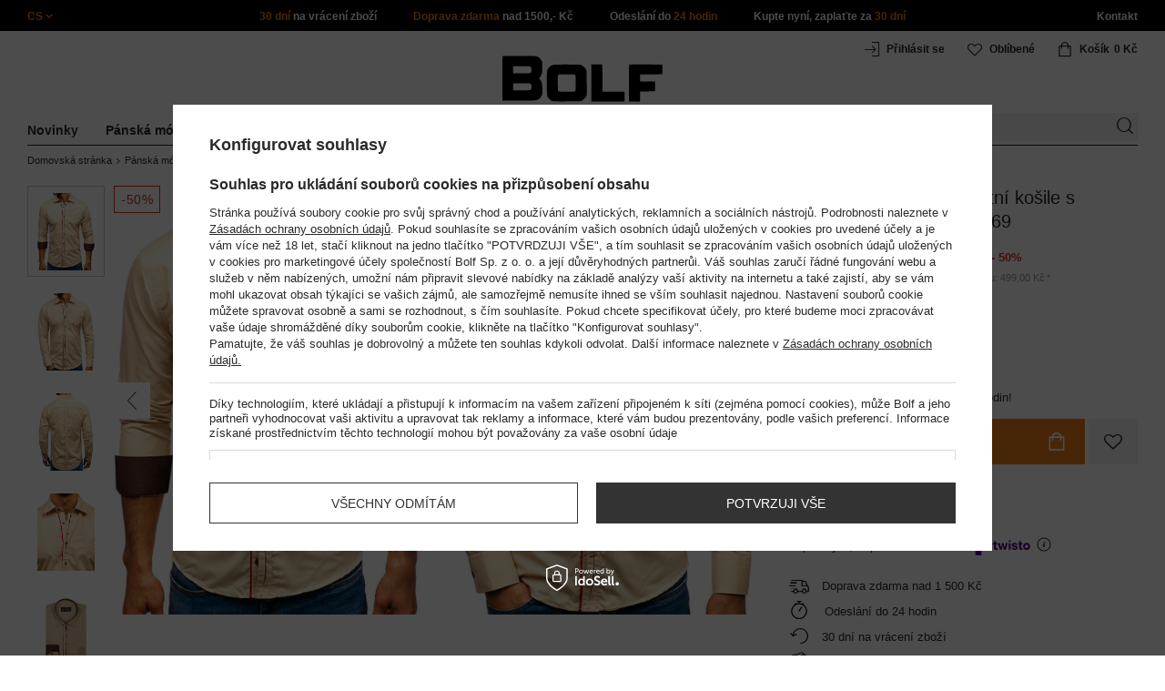

--- FILE ---
content_type: text/html; charset=utf-8
request_url: https://www.bolf.cz/product-cze-26847-Kamelova-panska-elegantni-kosile-s-dlouhym-rukavem-Bolf-1769.html
body_size: 51550
content:
<!DOCTYPE html>
<html compo="true" lang="cs" class="--cs" ><head><meta name='viewport' content='initial-scale = 1.0, maximum-scale = 2.0, width=device-width'/><link rel="preload" as="image" fetchpriority="high" href="https://static3.bolf.cz/hpeciai/b426ca608d5c6cb03e5f71a6f56c4787/cze_pm_Kamelova-panska-elegantni-kosile-s-dlouhym-rukavem-Bolf-1769-26847_1.jpg"><meta http-equiv="Content-Type" content="text/html; charset=utf-8"><meta http-equiv="X-UA-Compatible" content="IE=edge"><title>Kamelová pánská elegantní košile s dlouhým rukávem Bolf 1769 - Bolf.cz</title><meta name="keywords" content=""><meta name="description" content="Kamelová pánská elegantní košile s dlouhým rukávem Bolf 1769 na Bolf.cz! Klikněte a objednejte! ✅  Doprava zdarma nad 1500,- Kč! Odeslání do 24 hodin! ✅"><link rel="icon" href="/gfx/cze/favicon.ico"><meta name="theme-color" content="#ef7f1a"><meta name="msapplication-navbutton-color" content="#ef7f1a"><meta name="apple-mobile-web-app-status-bar-style" content="#ef7f1a"><link rel="stylesheet" type="text/css" href="/gfx/cze/style.css.gzip?r=1760038249"><script>
                        var app_shop = {
                            urls: {
                                prefix: 'data="/gfx/'.replace('data="', '') + 'cze/',
                                graphql: '/graphql/v1/'
                            },
                            vars: {
                                priceType: 'gross'
                            },
                            txt: {},
                            fn: {},
                            fnrun: {},
                            files: [],
                            graphql: {}
                        };
                        app_shop.vars.lang = 'cs';
                    </script><meta name="robots" content="INDEX,FOLLOW,NOODP"><meta name="rating" content="general"><meta name="Author" content="www.bolf.cz based on IdoSell - the best online selling solutions for your e-store (www.idosell.com/shop).">
<!-- Begin LoginOptions html -->

<style>
#client_new_social .service_item[data-name="service_Apple"]:before, 
#cookie_login_social_more .service_item[data-name="service_Apple"]:before,
.oscop_contact .oscop_login__service[data-service="Apple"]:before {
    display: block;
    height: 2.6rem;
    content: url('/gfx/standards/apple.svg?r=1743165583');
}
.oscop_contact .oscop_login__service[data-service="Apple"]:before {
    height: auto;
    transform: scale(0.8);
}
#client_new_social .service_item[data-name="service_Apple"]:has(img.service_icon):before,
#cookie_login_social_more .service_item[data-name="service_Apple"]:has(img.service_icon):before,
.oscop_contact .oscop_login__service[data-service="Apple"]:has(img.service_icon):before {
    display: none;
}
</style>

<!-- End LoginOptions html -->

<!-- Open Graph -->
<meta property="og:type" content="website"><meta property="og:url" content="https://www.bolf.cz/product-cze-26847-Kamelova-panska-elegantni-kosile-s-dlouhym-rukavem-Bolf-1769.html
"><meta property="og:title" content="Kamelová pánská elegantní košile s dlouhým rukávem Bolf 1769"><meta property="og:site_name" content="www.bolf.cz"><meta property="og:locale" content="cs_CZ"><meta property="og:image" content="https://www.bolf.cz/hpeciai/d8fc246a75faee98a3b28c47698ee4ea/cze_pl_Kamelova-panska-elegantni-kosile-s-dlouhym-rukavem-Bolf-1769-26847_1.jpg"><meta property="og:image:width" content="413"><meta property="og:image:height" content="550"><link rel="manifest" href="https://www.bolf.cz/data/include/pwa/10/manifest.json?t=3"><meta name="apple-mobile-web-app-capable" content="yes"><meta name="apple-mobile-web-app-status-bar-style" content="black"><meta name="apple-mobile-web-app-title" content="www.bolf.cz"><link rel="apple-touch-icon" href="/data/include/pwa/10/icon-128.png"><link rel="apple-touch-startup-image" href="/data/include/pwa/10/logo-512.png" /><meta name="msapplication-TileImage" content="/data/include/pwa/10/icon-144.png"><meta name="msapplication-TileColor" content="#2F3BA2"><meta name="msapplication-starturl" content="/"><script type="application/javascript">var _adblock = true;</script><script async src="/data/include/advertising.js"></script><script type="application/javascript">var statusPWA = {
                online: {
                    txt: "Connected to the Internet",
                    bg: "#5fa341"
                },
                offline: {
                    txt: "No Internet connection",
                    bg: "#eb5467"
                }
            }</script><script async type="application/javascript" src="/ajax/js/pwa_online_bar.js?v=1&r=6"></script>
<!-- End Open Graph -->

<link rel="canonical" href="https://www.bolf.cz/product-cze-26847-Kamelova-panska-elegantni-kosile-s-dlouhym-rukavem-Bolf-1769.html" />
<link rel="alternate" hreflang="cs-CZ" href="https://www.bolf.cz/product-cze-26847-Kamelova-panska-elegantni-kosile-s-dlouhym-rukavem-Bolf-1769.html" />
<link rel="alternate" hreflang="bg-BG" href="https://www.bolf.bg/product-bul-26847-Мъжка-елегантна-риза-с-дълъг-ръкав-цвят-камел-Bolf-1769.html" />
<link rel="alternate" hreflang="de-AT" href="https://www.bolf.at/product-ger-26847-Herren-Hemd-Elegant-Langarm-Camel-Bolf-1769.html" />
<link rel="alternate" hreflang="de-DE" href="https://www.bolf.de/product-ger-26847-Herren-Hemd-Elegant-Langarm-Camel-Bolf-1769.html" />
<link rel="alternate" hreflang="el-GR" href="https://www.bolf.gr/product-gre-26847-Πουκαμισο-ανδρικο-κομψο-με-μακρια-μανικια-καμηλο-Bolf-1769.html" />
<link rel="alternate" hreflang="en-GB" href="https://www.bolf.eu/product-eng-26847-Mens-Elegant-Long-Sleeve-Shirt-Camel-Bolf-1769.html" />
<link rel="alternate" hreflang="es-ES" href="https://www.bolf.es/product-spa-26847-Camisa-elegante-de-manga-larga-para-hombre-camel-Bolf-1769.html" />
<link rel="alternate" hreflang="fr-FR" href="https://www.ebolf.fr/product-fre-26847-La-chemise-elegante-avec-les-manches-longues-pour-homme-camel-Bolf-1769.html" />
<link rel="alternate" hreflang="hr-HR" href="https://www.bolf.com.hr/product-scr-26847-Kosulja-muska-elegantna-dugih-rukava-camelowa-Bolf-1769.html" />
<link rel="alternate" hreflang="hu-HU" href="https://www.bolf.hu/product-hun-26847-Elegans-kockas-ferfiing-hosszu-ujjal-camel-Bolf-1769.html" />
<link rel="alternate" hreflang="it-IT" href="https://www.bolf.co.it/product-ita-26847-Camicia-elegante-a-manica-lunga-da-uomo-cammello-Bolf-1769.html" />
<link rel="alternate" hreflang="lt-LT" href="https://bolf.lt/product-lit-26847-Vyriski-elegantiski-camel-spalvos-marskiniai-ilgomis-rankovemis-Bolf-1769.html" />
<link rel="alternate" hreflang="pl-PL" href="https://www.denley.pl/product-pol-26847-Koszula-meska-elegancka-z-dlugim-rekawem-camelowa-Bolf-1769.html" />
<link rel="alternate" hreflang="ro-RO" href="https://www.bolf.ro/product-rum-26847-Camasa-eleganta-barbati-camel-Bolf-1769.html" />
<link rel="alternate" hreflang="sk-SK" href="https://bolf.sk/product-slo-26847-Kamelova-panska-elegantna-kosela-s-dlhymi-rukavmi-Bolf-1769.html" />
<link rel="alternate" hreflang="sv-SE" href="https://www.bolf.se/product-swe-26847-Herr-Elegant-Langarmad-Skjorta-Kamelfargad-Bolf-1769.html" />
<link rel="alternate" hreflang="uk-UA" href="https://bolf.ua/product-ukr-26847-Сорочка-чоловіча-елегантна-з-довгим-рукавом-кемел-Bolf-1769.html" />

<!-- Begin additional html or js -->


<!--1176|10|598| modified: 2024-05-22 14:18:19-->
<script src="https://cdnjs.cloudflare.com/ajax/libs/crypto-js/4.0.0/crypto-js.min.js" integrity="sha512-nOQuvD9nKirvxDdvQ9OMqe2dgapbPB7vYAMrzJihw5m+aNcf0dX53m6YxM4LgA9u8e9eg9QX+/+mPu8kCNpV2A==" crossorigin="anonymous"></script>
<!--1411|10|587| modified: 2024-07-31 16:44:38-->
<script>    function getCookie(cname) {
        let name = cname + "=";
        let decodedCookie = decodeURIComponent(document.cookie);
        let ca = decodedCookie.split(';');
        for (let i = 0; i < ca.length; i++) {
            let c = ca[i];
            while (c.charAt(0) == ' ') {
                c = c.substring(1);
            }
            if (c.indexOf(name) == 0) {
                return c.substring(name.length, c.length);
            }
        }
        return "";
    }
    cookie_zgody = getCookie('iai_cookie');
    if (cookie_zgody === "") {
        cookie_zgody = {
            marketing: "",
            analytics: ""
        };
    } else {
        cookie_zgody = JSON.parse(cookie_zgody);
    }


    if (cookie_zgody.marketing == true && cookie_zgody.analytics == true) {
        console.log('cookie działa');
    }</script>
<!--1455|10|587| modified: 2024-03-13 12:16:10-->
<style>
.iai_cookie__wrapper {
    border-top: 1px solid #dbdbdb;
    margin-top: 15px;
    padding-top: 15px;
}
</style>
<!--1095|10|140| modified: 2022-09-13 11:28:59-->
<meta name="facebook-domain-verification" content="7pc8o9m9u680cjksnxilr4w1n3e7t9" />
<!--687|10|154-->
<meta name="seznam-wmt" content="ecpbf3o4jna226UT7kCjD2X6qC0ncsGq" />
<!--581|10|368| modified: 2021-08-26 09:55:02-->
<!-- 
<style>#filter_traits1274433049_1274433200_box {display: none !important;}.logout_link {display:none !important;}</style>

<meta name="google-translate-customization" content="f60758c531c1fd3d-978b3871514d4b99-gff7a25143255f8c6-d"></meta>
<style>
.projector_longdescription_sub{font-weight:500}#projector_vat_info{display:block;margin-bottom:3px}.n56174_desc{text-align:left!important}#projector-longdescription-description{font-size:1em;color:#404040;font-weight:400}p.komunikat{color:#ca2c3f}.nag{font-size:16px;color:#111;font-weight:700;text-transform:uppercase;padding-top:10px}.nagczer{text-align:center;font-size:14px;color:#ca2c3f;font-weight:700;text-transform:uppercase;width:50%;margin-bottom:15px}#projector-longdescription-description ul{margin:0}#projector-longdescription-description ul li{line-height:120%;white-space:normal}.rozmiar{margin-top:5px}.wyrownanie .lewo{float:left}.wyrownanie .lewo img{border:none}.przerwa{margin-bottom:120px}.clear{clear:both}.wyrownanie tr td{vertical-align:middle!important}#tabela{border:1px solid #AAA;border-collapse:collapse;background-color:#fff;color:#000;line-height:150%;width:100%}#tabela nag{font-weight:700}#tabela tr{border:1px solid #AAA;padding:5px}#tabela td{border:1px solid #AAA;padding:2px 10px}th.wyglad_kolumna{border-collapse:collapse;border:1px solid #AAA;font-size:9pt;text-align:center;padding:5px 0}tr.naglowek{background-color:#DDD}tr.wiersz{background-color:#EEE}td.inny_wyglad{font-weight:700;font-size:12px;text-align:center;padding:5px 0!important !important}td.inny_wyglad2{font-weight:400;font-size:12px;text-align:center;padding:10px 0!important !important}th.inny_wygladnag{width:55px;border-collapse:collapse;border:1px solid #AAA;font-size:9pt;text-align:center;padding:5px 0}tr.wyglad_kolumna{width:55px}#projector_associated_zone1{padding:12px 0 0!important !important}#breadcrumbs .product-navigate a{color:#1AA11E;font-weight:700}#search_paging_fix{clear:both;overflow:hidden;padding:10px 0 0;display:none}div.colors li a img{width:49px!important}#search_paging2{float:right;margin:0;font-size:0.917em;color:#666;padding:3px 0 0}#search_paging2 .previous{display:block;width:14px;height:14px;text-align:center;color:#000;background:url("/gfx/pol/page_nv.png?r=1396251456") 0 0 no-repeat #fff;float:left;overflow:hidden;line-height:50px}#search_paging2 .current{display:block;height:14px;text-align:center;color:#333;font-weight:700;float:left;text-decoration:none;padding:0 10px;border-right:1px solid #DDD}#search_paging2 .paging{display:block;height:14px;text-align:center;color:#666;float:left;cursor:pointer;text-decoration:none;padding:0 10px;border-right:1px solid #DDD}#search_paging2 .next{display:block;width:14px;height:14px;text-align:center;color:#000;background:url("/gfx/pol/page_nv.png?r=1396251456") -14px 0 no-repeat #fff;float:left;margin-left:-1px;cursor:pointer;overflow:hidden;line-height:50px}#search_paging2 .gap{display:block;height:14px;text-align:center;float:left;text-decoration:none;padding:0 10px;border-right:1px solid #DDD}
</style> -->

<!--369|10|368| modified: 2021-08-19 09:23:51-->
<!-- <style>
  #get_shop_app {
  display: none !important;
  height: 0 !important;
  }
  
  body.get_shop_app {
  margin-top: 0 !important;
  }
  
  .get_shop_app header {
  top: 0 !important;
  }
  </style> -->
<!--1269|10|368| modified: 2023-10-26 09:06:43-->
<style>
.menu_top__link img{
height: 22px;
}

    @media(min-width:978px) {
     .menu_top__right .menu_top__item.--menu4:last-of-type{display:none;}
.menu_top__right .menu_top__item.--menu4:nth-last-child(2){display:none;}
    }
</style>

<!--694|10|416-->
<!-- quarticon_dst -->
<style>
.product_wrapper{
    margin: 0 1.5px;
}
@media screen and (max-width:980px){
	.product_wrapper{
		margin: 0 3px;
	}
}	
@media screen and (max-width:850px){
	.product_wrapper{
		margin: 0 2.5px;
	}
}

@media screen and (max-width:757px){
	.product_wrapper{
		margin: 0 .5px;
	}
}
</style><!-- quarticon_dst END -->
<!--1182|10|477| modified: 2024-03-27 15:19:51-->
<!-- Glami piXel for Bolf.cz -->
<script>
(function(f, a, s, h, i, o, n) {f['GlamiTrackerObject'] = i;
f[i]=f[i]||function(){(f[i].q=f[i].q||[]).push(arguments)};o=a.createElement(s),
n=a.getElementsByTagName(s)[0];o.async=1;o.src=h;n.parentNode.insertBefore(o,n)
})(window, document, 'script', '//www.glami.cz/js/compiled/pt.js', 'glami');

glami(
    'create',
    '9E6E8FB71B0AF20B423B114C1EBB881C',
    'cz',
    {
        consent: cookie_zgody.marketing == true && cookie_zgody.analytics == true ? 1:0, // The user's consent to the storage analytical cookies on their devices. [0 = no; 1 = yes]
    }
);
glami(
    'track',
    'PageView',
    {
        consent: cookie_zgody.marketing == true && cookie_zgody.analytics == true ? 1:0, // The user's consent to the storage analytical cookies on their devices. [0 = no; 1 = yes]
        content_type: 'product',
        item_ids: ['26847']
    }
);
</script>
<!-- End Glami piXel -->
<!--918|10|481| modified: 2022-09-22 14:37:51-->
<!-- i918 c481 -->
<style>
.sm-webpush #consentForm img {
	width: auto !important;
	height: auto !important;
}
.sm-webpush #consentForm div {
	text-align: center !important;
}

.sm-webpush #consentForm p.ng-binding {
	text-align: left !important;
}

.sm-webpush #consentForm > div {
	flex-direction: column !important;
}

.sm-webpush #consentForm > div:first-child > div:nth-child(2) {
min-height: auto !important;
}

.sm-webpush.animated.slideInDown {
    width: 400px!important;
}

.sm-webpush #consentForm > div button {
    margin: 15px 0!important;
}

div#web-push-footer {
    display: none;
}
</style>
<!-- i918 c481 - end -->
<!--1462|10|529| modified: 2024-09-10 13:47:52-->
<script>const sizesJson = { 'sizes': [ { 'id': '169', 'name': '17', }, { 'id': '170', 'name': '17,5', }, { 'id': '171', 'name': '18', }, { 'id': '172', 'name': '18,5', }, { 'id': '173', 'name': '19', }, { 'id': '174', 'name': '19,5', }, { 'id': '175', 'name': '20', }, { 'id': '176', 'name': '21', }, { 'id': '178', 'name': '22', }, { 'id': '179', 'name': '23', }, { 'id': '180', 'name': '60', }, { 'id': '181', 'name': '20euro', }, { 'id': '182', 'name': '30euro', }, { 'id': '183', 'name': '50euro', }, { 'id': '184', 'name': '100euro', }, { 'id': '185', 'name': '200euro', }, { 'id': '192', 'name': 'OS', }, { 'id': '195', 'name': '£15', }, { 'id': '196', 'name': '£25', }, { 'id': '197', 'name': '£40', }, { 'id': '198', 'name': '£85', }, { 'id': '199', 'name': '£170', }, { 'id': '200', 'name': '650 ГРН', }, { 'id': '201', 'name': '1300 ГРН', }, { 'id': '202', 'name': '2000 ГРН', }, { 'id': '203', 'name': '3000 ГРН', }, { 'id': '204', 'name': '6500 ГРН', }, { 'id': '239', 'name': '415', }, { 'id': '240', 'name': '414', }, { 'id': '241', 'name': '412', }, { 'id': '242', 'name': '417', }, { 'id': '243', 'name': '413', }, { 'id': '244', 'name': '411', }, { 'id': '245', 'name': '410', }, { 'id': '246', 'name': '416', }, { 'id': '247', 'name': 'uniw', }, { 'id': '258', 'name': '25_euro', }, { 'id': '259', 'name': '50_euro', }, { 'id': '260', 'name': '100_euro', }, { 'id': '261', 'name': '5000huf', }, { 'id': '262', 'name': '10000huf', }, { 'id': '263', 'name': '20000huf', }, { 'id': '275', 'name': '30 ml', }, { 'id': '276', 'name': '35 ml', }, { 'id': '277', 'name': '€20', }, { 'id': '278', 'name': '€30', }, { 'id': '279', 'name': '€100', }, { 'id': '89', 'name': 'Uniwersalny', }, { 'id': 'uniw', 'name': 'Uniwersalnу', }, { 'id': '1', 'name': 'XXS', }, { 'id': '2', 'name': 'XS', }, { 'id': '301', 'name': 'XS/S', }, { 'id': 'V', 'name': 'S/M', }, { 'id': 'W', 'name': 'M/L', }, { 'id': '3', 'name': 'S', }, { 'id': '4', 'name': 'M', }, { 'id': '5', 'name': 'L', }, { 'id': 'Y', 'name': 'L/XL', }, { 'id': '6', 'name': 'XL', }, { 'id': 'Z', 'name': 'XL/2XL', }, { 'id': '7', 'name': '2XL', }, { 'id': '39', 'name': '2XL/3XL', }, { 'id': '8', 'name': '3XL', }, { 'id': '9', 'name': '4XL', }, { 'id': '27', 'name': '5XL', }, { 'id': 'X', 'name': '6XL', }, { 'id': '159', 'name': '7XL', }, { 'id': '160', 'name': '8XL', }, { 'id': '307', 'name': '9XL', }, { 'id': '140', 'name': 'r140', }, { 'id': '146', 'name': 'r146', }, { 'id': '152', 'name': 'r152', }, { 'id': '158', 'name': 'r158', }, { 'id': '164', 'name': 'r164', }, { 'id': '29', 'name': '8', }, { 'id': '28', 'name': '10', }, { 'id': '30', 'name': '12', }, { 'id': '31', 'name': '14', }, { 'id': '38', 'name': '16', }, { 'id': '40', 'name': 'r46', }, { 'id': '41', 'name': 'r48', }, { 'id': '42', 'name': 'r50', }, { 'id': '43', 'name': 'r52', }, { 'id': '44', 'name': 'r54', }, { 'id': '45', 'name': 'r56', }, { 'id': '46', 'name': 'r58', }, { 'id': '47', 'name': 'r60', }, { 'id': 'U', 'name': 'Rozmiar-1', }, { 'id': '48', 'name': 'LOT', }, { 'id': '49', 'name': 'r30', }, { 'id': '50', 'name': 'r32', }, { 'id': '51', 'name': 'r34', }, { 'id': '52', 'name': 'r36', }, { 'id': '53', 'name': 'r38', }, { 'id': '55', 'name': 'S29', }, { 'id': '56', 'name': 'S30', }, { 'id': '58', 'name': 'S32', }, { 'id': '59', 'name': 'S33', }, { 'id': '60', 'name': 'S34', }, { 'id': '61', 'name': 'S36', }, { 'id': '143', 'name': '25', }, { 'id': '10', 'name': '26', }, { 'id': '11', 'name': '30/33', }, { 'id': '12', 'name': '31/33', }, { 'id': '13', 'name': '32/33', }, { 'id': '14', 'name': '33/33', }, { 'id': '15', 'name': '34/33', }, { 'id': '16', 'name': '35/33', }, { 'id': '17', 'name': '36/33', }, { 'id': '34', 'name': '29/34', }, { 'id': '35', 'name': '30/34', }, { 'id': '36', 'name': '31/34', }, { 'id': '37', 'name': '32/34', }, { 'id': '62', 'name': '33/34', }, { 'id': '63', 'name': '34/34', }, { 'id': '64', 'name': '27', }, { 'id': '65', 'name': '36/34', }, { 'id': '70', 'name': '38/34', }, { 'id': '142', 'name': '40/34', }, { 'id': '71', 'name': '38/33', }, { 'id': '90', 'name': '28', }, { 'id': '57', 'name': '29', }, { 'id': '74', 'name': '30', }, { 'id': '78', 'name': '31', }, { 'id': '75', 'name': '32', }, { 'id': '76', 'name': '33', }, { 'id': '77', 'name': '34', }, { 'id': '148', 'name': '35', }, { 'id': '72', 'name': '36', }, { 'id': '91', 'name': '38', }, { 'id': '207', 'name': '39', }, { 'id': '80', 'name': '29/32', }, { 'id': '81', 'name': '30/32', }, { 'id': '82', 'name': '31/32', }, { 'id': '69', 'name': '32/32', }, { 'id': '83', 'name': '33/32', }, { 'id': '84', 'name': '34/32', }, { 'id': '86', 'name': '35/32', }, { 'id': '85', 'name': '36/32', }, { 'id': '87', 'name': '37/32', }, { 'id': '88', 'name': '38/32', }, { 'id': '257', 'name': '28/42', }, { 'id': '135', 'name': '30/44', }, { 'id': '136', 'name': '32/46', }, { 'id': '137', 'name': '34/48', }, { 'id': '138', 'name': '36/50', }, { 'id': '139', 'name': '38/52', }, { 'id': '141', 'name': '40/54', }, { 'id': '144', 'name': 'W28 L32', }, { 'id': '145', 'name': 'W29 L32', }, { 'id': '161', 'name': 'W30 L32', }, { 'id': '162', 'name': 'W31 L32', }, { 'id': '163', 'name': 'W32 L32', }, { 'id': '165', 'name': 'W33 L32', }, { 'id': '166', 'name': 'W34 L32', }, { 'id': '206', 'name': 'W35 L32', }, { 'id': '167', 'name': 'W36 L32', }, { 'id': '194', 'name': 'W38 L32', }, { 'id': '248', 'name': '40/33', }, { 'id': '249', 'name': '42/33', }, { 'id': '264', 'name': 'W29 L34', }, { 'id': '265', 'name': 'W30 L34', }, { 'id': '266', 'name': 'W28 L34', }, { 'id': '267', 'name': 'W31 L34', }, { 'id': '268', 'name': 'W32 L34', }, { 'id': '269', 'name': 'W33 L34', }, { 'id': '270', 'name': 'W34 L34', }, { 'id': '271', 'name': 'W35 L34', }, { 'id': '272', 'name': 'W36 L34', }, { 'id': '273', 'name': 'W37 L34', }, { 'id': '274', 'name': 'W38 L34', }, { 'id': '286', 'name': '28/XS', }, { 'id': '287', 'name': '29/S', }, { 'id': '288', 'name': '30/S', }, { 'id': '289', 'name': '31/M', }, { 'id': '290', 'name': '32/M', }, { 'id': '291', 'name': '33/L', }, { 'id': '292', 'name': '34/L', }, { 'id': '293', 'name': '35/XL', }, { 'id': '294', 'name': '36/XL', }, { 'id': '295', 'name': '37/2XL', }, { 'id': '296', 'name': '38/2XL', }, { 'id': '298', 'name': '39/3XL', }, { 'id': '297', 'name': '40/3XL', }, { 'id': '299', 'name': '42/3XL', }, { 'id': '300', 'name': '41/3XL', }, { 'id': '147', 'name': 'Rozmiar lоsowy', }, { 'id': '302', 'name': '35-38', }, { 'id': '303', 'name': '35-39', }, { 'id': '305', 'name': '35-41', }, { 'id': '284', 'name': '36-38', }, { 'id': '304', 'name': '38-42', }, { 'id': '285', 'name': '39-41', }, { 'id': '149', 'name': '39-42', }, { 'id': '253', 'name': '40-41', }, { 'id': '308', 'name': '40-42', }, { 'id': '306', 'name': '40-43', }, { 'id': '250', 'name': '40-46', }, { 'id': '255', 'name': '41-43', }, { 'id': '151', 'name': '41-44', }, { 'id': '251', 'name': '41-46', }, { 'id': '252', 'name': '41-47', }, { 'id': '94', 'name': '42-44', }, { 'id': '150', 'name': '43-46', }, { 'id': '256', 'name': '44-46', }, { 'id': '254', 'name': '45-46', }, { 'id': '153', 'name': '100 RON', }, { 'id': '154', 'name': '200 RON', }, { 'id': '157', 'name': '300 RON', }, { 'id': '155', 'name': 'rabat_500', }, { 'id': '156', 'name': 'rabat_1000', }, { 'id': '18', 'name': '35,0', }, { 'id': '22', 'name': '35,5', }, { 'id': '19', 'name': '36,0', }, { 'id': '20', 'name': '36,5', }, { 'id': '21', 'name': '37,0', }, { 'id': 'A', 'name': '37.5', }, { 'id': 'B', 'name': '38,0', }, { 'id': 'C', 'name': '38.5', }, { 'id': 'D', 'name': '39,0', }, { 'id': 'E', 'name': '39.5', }, { 'id': 'F', 'name': '40', }, { 'id': 'G', 'name': '40.5', }, { 'id': 'H', 'name': '41', }, { 'id': 'I', 'name': '41.5', }, { 'id': 'J', 'name': '42', }, { 'id': 'K', 'name': '42.5', }, { 'id': 'L', 'name': '43', }, { 'id': 'M', 'name': '43.5', }, { 'id': 'N', 'name': '44', }, { 'id': 'O', 'name': '44.5', }, { 'id': 'P', 'name': '45', }, { 'id': 'Q', 'name': '45.5', }, { 'id': 'R', 'name': '46', }, { 'id': 'S', 'name': '46.5', }, { 'id': 'T', 'name': '47', }, { 'id': '54', 'name': 'ROZMIAR', }, { 'id': '208', 'name': '34,0', }, { 'id': '209', 'name': '33,0', }, { 'id': '210', 'name': '32,0', }, { 'id': '211', 'name': '31,0', }, { 'id': '212', 'name': '30,0', }, { 'id': '213', 'name': '29,0', }, { 'id': '214', 'name': '28,0', }, { 'id': '215', 'name': '27,0', }, { 'id': '216', 'name': '26,0', }, { 'id': '217', 'name': '25,0', }, { 'id': '218', 'name': '20,0', }, { 'id': '219', 'name': '21,0', }, { 'id': '220', 'name': '22,0', }, { 'id': '221', 'name': '23,0', }, { 'id': '222', 'name': '24,0', }, { 'id': '223', 'name': '80-86', }, { 'id': '224', 'name': '86-92', }, { 'id': '225', 'name': '92-98', }, { 'id': '226', 'name': '98-104', }, { 'id': '227', 'name': '104-110', }, { 'id': '228', 'name': '110-116', }, { 'id': '229', 'name': '116-122', }, { 'id': '230', 'name': '122-128', }, { 'id': '238', 'name': '128-134', }, { 'id': '231', 'name': '134-140', }, { 'id': '235', 'name': '140-146', }, { 'id': '232', 'name': '146-152', }, { 'id': '236', 'name': '152-158', }, { 'id': '233', 'name': '158-164', }, { 'id': '237', 'name': '164-170', }, { 'id': '234', 'name': '170-176', }, { 'id': '280', 'name': '146', }, { 'id': '281', 'name': '152', }, { 'id': '282', 'name': '158', }, { 'id': '283', 'name': '164', }, { 'id': '92', 'name': '85', }, { 'id': '32', 'name': '90', }, { 'id': '93', 'name': '95', }, { 'id': '23', 'name': '100', }, { 'id': '67', 'name': '105', }, { 'id': '25', 'name': '110', }, { 'id': '66', 'name': '115', }, { 'id': '24', 'name': '120', }, { 'id': '68', 'name': '125', }, { 'id': '33', 'name': '130', }, { 'id': '177', 'name': '135', }, { 'id': '26', 'name': '140', }, { 'id': '79', 'name': '150', }, { 'id': '95', 'name': 'S/46', }, { 'id': '96', 'name': 'M/48', }, { 'id': '99', 'name': 'L/50', }, { 'id': '97', 'name': 'XL/52', }, { 'id': '98', 'name': '2XL/54', }, { 'id': '133', 'name': '3XL/56', }, { 'id': '134', 'name': '4XL/58', }, { 'id': '168', 'name': '5XL/60', }, { 'id': '73', 'name': 'XXS/44', }, { 'id': '186', 'name': 'XS/46', }, { 'id': '187', 'name': 'S/48', }, { 'id': '188', 'name': 'M/50', }, { 'id': '189', 'name': 'L/52', }, { 'id': '190', 'name': 'XL/54', }, { 'id': '191', 'name': '2XL/56', }, { 'id': '193', 'name': '3XL/58', }, { 'id': '205', 'name': '4XL/60', }, ]}</script>
<!--1249|10|529| modified: 2024-09-10 13:47:52-->
<script>    document.addEventListener('DOMContentLoaded', () => {
        window.dataLayer = window.dataLayer || []

        function gtag() {
            dataLayer.push(arguments)
        }

        gtag('consent', 'default', {
            ad_storage: 'denied',
            ad_user_data: 'denied',
            ad_personalization: 'denied',
            analytics_storage: 'denied',
            wait_for_update: 2000,
        })
        const consent = () => {
            //if (cookie_zgody.marketing == true || cookie_zgody.analytics == true) {
            gtag('consent', 'update', {
                analytics_storage: cookie_zgody.analytics == true ? 'granted' : 'denied',
                ad_storage: cookie_zgody.marketing == true ? 'granted' : 'denied',
                ad_user_data: cookie_zgody.marketing == true ? 'granted' : 'denied',
                ad_personalization: cookie_zgody.marketing == true ? 'granted' : 'denied',
            })
            //}
        }

        const consentAfterLink = () => {
            const cookieLink = document.querySelector('a[href="#showCookiesConfiguration"]')
            cookieLink.addEventListener('click', () => {
                setTimeout(() => {
                    const cookieBtns = document.querySelectorAll('.iai_cookie__consentsActions a')
                    for (const cookieBtn of cookieBtns) {
                        cookieBtn.addEventListener('click', () => {
                            setTimeout(() => {
                                cookie_zgody = JSON.parse(Cookies.get('iai_cookie'))
                                consent()
                            }, 1000)
                        })
                    }
                }, 1000)
            })
        }
        consentAfterLink()

        const cookieBtns = document.querySelector('.iai_cookie__consentsActions ')
        if (cookieBtns) {
            cookieBtns.querySelectorAll('a').forEach(e => {
                e.addEventListener('click', () => {
                    setTimeout(() => {
                        cookie_zgody = JSON.parse(Cookies.get('iai_cookie'))
                        consent()
                    }, 1000)
                })
            })
        } else {
            consent()
        }
    })</script>
<!--1247|10|529| modified: 2024-09-10 13:47:52-->
<script>if (0>=1) {
window.dataLayer = window.dataLayer || [];
   dataLayer.push({
'user_id' : ''
   });
}</script>
<!--1140|10|529| modified: 2024-09-10 13:47:52-->
<script>    document.addEventListener('DOMContentLoaded', () => {
        var subCat = document.querySelectorAll('.breadcrumbs .list_wrapper ol li').length;
        var cat1, cat2, cat3;
        if (subCat == 2) {
            cat1 = document.getElementsByClassName("bc-item-1")[0].innerText;
            cat2, cat3 = "";
        } else if (subCat == 3) {
            cat1 = document.getElementsByClassName("bc-item-1")[0].innerText;
            cat2 = document.getElementsByClassName("bc-item-2")[0].innerText;
            cat3 = "";
        } else if (subCat >= 4) {
            cat1 = document.getElementsByClassName("bc-item-1")[0].innerText;
            cat2 = document.getElementsByClassName("bc-item-2")[0].innerText;
            cat3 = document.getElementsByClassName("bc-item-3")[0].innerText;
        }
        var logged = "";
        logged ? logged = "Zalogowany" : logged = "Niezalogowany";

        var version;
        if (document.body.classList.contains('man_version')) {
            version = "Mężczyzna";
        } else if (document.body.classList.contains('woman_version')) {
            version = "Kobieta";
        } else if (document.body.classList.contains('kid_version')) {
            version = "Dziecko";
        }
        window.dataLayer = window.dataLayer || [];
        dataLayer.push({
            'pageType': 'Produkt',
            'productGender': version,
            'productCategory': cat1,
            'productSubCategory': cat2,
            'productType': cat3,
            'userStatus': logged
        });
    });</script>
<!--1157|10|529| modified: 2024-09-10 13:47:52-->
<script>        document.addEventListener('DOMContentLoaded', () => {
        var waluta = 'CZK';
        var variant = $('.versions .gfx.selected').attr('title');
        var producent = document.getElementById('projector_form').getAttribute('data-prod_brand');
        var subCat = document.querySelectorAll('.breadcrumbs .list_wrapper ol li').length;
        var cat1, cat2, cat3;
        if (subCat === 2) {
            cat1 = document.getElementsByClassName("bc-item-1")[0].innerText;
            cat2 = "";
            cat3 = "";
        } else if (subCat === 3) {
            cat1 = document.getElementsByClassName("bc-item-1")[0].innerText;
            cat2 = document.getElementsByClassName("bc-item-2")[0].innerText;
            cat3 = "";
        } else if (subCat >= 4) {
            cat1 = document.getElementsByClassName("bc-item-1")[0].innerText;
            cat2 = document.getElementsByClassName("bc-item-2")[0].innerText;
            cat3 = document.getElementsByClassName("bc-item-3")[0].innerText;
        }
        var adres = document.referrer;
        if (adres.includes('text')) {
            lista = "Wyniki wyszukiwania: " + new URL(document.referrer).searchParams.get('text');
        } else if (adres.includes('9819') || adres.includes('9770')) {
            lista = "Sale";
        } else {
            lista = document.getElementById('projector_form').getAttribute('data-prod_cat');
        };
        dataLayer.push({
            'event': 'productDetails',
            'ecommerce': {
                'detail': {
                    'actionField': {
                        'list': lista
                    },
                    'products': [{
                        'name': 'Kamelová pánská elegantní košile s dlouhým rukávem Bolf 1769',
                        'id': '26847',
                        'price': parseFloat(399).toFixed(2),
                        'brand': producent,
                        'category': 'Pánské košile dlouhý rukáv',
                        'variant': variant
                    }]
                }
            }
        });

        let mobile = document.getElementsByTagName('html')[0].classList.contains('_mobile');
        let btn;
        if (mobile) {
            btn = document.querySelector('#m-projector_button_basket');
            btn.addEventListener('touchend', function () {
                if (document.querySelector('#m-buy-sizes span').textContent) {
                    dataLayer.push({
                        'event': 'addToCart',
                        'ecommerce': {
                            'currencyCode': waluta,
                            'add': {
                                'products': [{
                                    'name': 'Kamelová pánská elegantní košile s dlouhým rukávem Bolf 1769',
                                    'id': '26847',
                                    'price': parseFloat(399).toFixed(2),
                                    'brand': producent,
                                    'category': 'Pánské košile dlouhý rukáv',
                                    'variant': variant,
                                    'size': $('#m-projector_sizes_cont.sizes .active').text(),
                                    'quantity': document.querySelector('#projector_number_cont #projector_number').value
                                }]
                            }
                        }
                    });
                }
            }, false);
        } else {
            btn = document.querySelector('form #projector_button_basket');
            btn.addEventListener('click', function () {
                if (document.querySelector('form#projector_form').classList.contains('enable')) {
                    dataLayer.push({
                        'event': 'addToCart',
                        'ecommerce': {
                            'currencyCode': waluta,
                            'add': {
                                'products': [{
                                    'name': 'Kamelová pánská elegantní košile s dlouhým rukávem Bolf 1769',
                                    'id': '26847',
                                    'price': parseFloat(399).toFixed(2),
                                    'brand': producent,
                                    'category': 'Pánské košile dlouhý rukáv',
                                    'variant': variant,
                                    'size': $('.sizes .active').text(),
                                    'quantity': document.querySelector('#projector_number_cont #projector_number').value
                                }]
                            }
                        }
                    });
                }
            }, false);
        }
    });</script>
<!--1134|10|529| modified: 2024-09-10 13:47:52-->
<!-- Google Tag Manager -->
<script>
    document.addEventListener('DOMContentLoaded', () => {
        (function(w, d, s, l, i) {
            w[l] = w[l] || [];
            w[l].push({
                'gtm.start': new Date().getTime(),
                event: 'gtm.js'
            });
            var f = d.getElementsByTagName(s)[0],
                j = d.createElement(s),
                dl = l != 'dataLayer' ? '&l=' + l : '';
            j.async = true;
            j.src =
                '//www.googletagmanager.com/gtm.js?id=' + i + dl;
            f.parentNode.insertBefore(j, f);
        })(window, document, 'script', 'dataLayer', 'GTM-T79CGM');
    });

</script>
<!-- End Google Tag Manager -->
<!--1467|10|537| modified: 2024-10-11 13:50:40-->
<script>  (function(d, id) {
    if (!window.flowbox) { var f = function () { f.q.push(arguments); }; f.q = []; window.flowbox = f; }
    if (d.getElementById(id)) {return;}
    var s = d.createElement('script'), fjs = d.scripts[d.scripts.length - 1]; s.id = id; s.async = true;
    s.src = 'https://connect.getflowbox.com/flowbox.js';
    fjs.parentNode.insertBefore(s, fjs);
  })(document, 'flowbox-js-embed');</script>
<!--1404|10|541| modified: 2024-10-07 08:22:47-->
<style>
.navbar-nav > li > .nav-link[title="Výprodej"] {
    color: #f00;
}
</style>
<!--1196|10|541| modified: 2025-11-05 13:25:02-->
<!-- i1196 c541 -->
<style>
   header .navbar-nav > li > .nav-link[title="Black Friday"] {
      color: #f00 !important;;
   }
   header .navbar-nav > li > .nav-link[title="Singles' Days"] {
      color: #f00;
   }

.navbar-nav .navbar-subsubnav > li.nav-item[data-id="11488"]>.nav-link{
  font-weight: 800 !important;
  font-family: arial;
}

@media(min-width:979px){
.menu_top{
  display: grid !important;
  grid-template-columns: minmax(max-content, 1fr) max-content minmax(max-content, 1fr);
}
}
@media(min-width:979px) and (max-width:1200px){
  .menu_top__item{
    padding: 0 10px !important;
  }
}

</style>
<!-- end i1196 c541 -->
<!--1466|10|541| modified: 2024-10-07 08:22:47-->
<style>
@media only screen and (max-width: 757px) {
    .search_categoriesdescription_sub #txt_bok {
        display: block !important;
    }
}
</style>
<!--1543|10|541-->
<style>
section#projector_enclosures {display: none;}
</style>
<!--1234|10|549| modified: 2022-10-06 14:35:41-->
    <style>
        #projector-longdescription-description ul li.info:before {
            display: none!important;

        }
        #projector-longdescription-description ul li.info {
            padding-left: 0!important;
            font-weight: bold;
            margin-bottom: 18px;
        }
        #projector-longdescription-description p.komunikat {
            color: #ff0000;
            font-weight: 700;
        }
        #projector-longdescription-description ul li.info_none:before {
            display: none !important;
        }

        #projector-longdescription-description ul li.info_none {
            padding-left: 0 !important;
            margin-bottom: 18px;
        }
        #projector-longdescription-description ul li.info_dod:before {
            display: none !important;
        }
        #projector-longdescription-description ul li.ico_none:before {
            display: none !important;
        }

        #projector-longdescription-description ul li.ico_none {
            padding-left: 0 !important;
            margin-bottom: 10px;
        }

        #projector-longdescription-description p.komunikat {
            color: #ff0000;
            font-weight: 700;
        }
        #projector-longdescription-description ul li.ico:before {
            display: none !important;
        }
        #projector-longdescription-description ul li.ico {
            padding-left: 0 !important;
            display: inline;
            position: relative;
        }
        #projector-longdescription-description ul li.ico i {
            visibility: hidden;
            min-width: 120px;
            width: 100%;
            background-color: #fff;
            color: #2b2a29;;
            text-align: center;
            border-radius: 6px;
            padding: 5px 0;
            position: absolute;
            z-index: 1;
            bottom: 125%;
            left: 100%;
            margin-left: -60px;
            opacity: 0;
            transition: opacity 0.3s;
            box-shadow: 2px 2px 5px rgba(0, 0, 0, 0.13);
            font-style: unset;
            font-size: 12px;
        }
        #projector-longdescription-description ul li.ico i::after {
            content: "";
            position: absolute;
            top: 100%;
            left: 35%;
            margin-left: -5px;
            border-width: 5px;
            border-style: solid;
            border-color: #fff transparent transparent transparent;
        }
        #projector-longdescription-description ul li.ico:hover i {
            visibility: visible;
            opacity: 1;
        }
        #projector-longdescription-description ul li.ico em {
            visibility: hidden;
            min-width: 120px;
            width: 100%;
            background-color: #fff;
            color: #2b2a29;;
            text-align: center;
            border-radius: 6px;
            padding: 5px 0;
            position: absolute;
            z-index: 1;
            bottom: 125%;
            left: 100%;
            margin-left: -60px;
            opacity: 0;
            transition: opacity 0.3s;
            box-shadow: 2px 2px 5px rgba(0, 0, 0, 0.13);
            font-style: unset;
            font-size: 12px;
        }
        #projector-longdescription-description ul li.ico em::after {
            content: "";
            position: absolute;
            top: 100%;
            left: 35%;
            margin-left: -5px;
            border-width: 5px;
            border-style: solid;
            border-color: #fff transparent transparent transparent;
        }
        #projector-longdescription-description ul li.ico:hover em {
            visibility: visible;
            opacity: 1;
        }
        #projector-longdescription-description ul li:after {
            vertical-align: top;
        }
        #projector-longdescription-description ul li.ico_30st:after { content: url(https://www.denley.pl/data/include/cms/icons/laundry/30st.svg); width: 36px; display: inline-block; }
        #projector-longdescription-description ul li.ico_40st:after { content: url(https://www.denley.pl/data/include/cms/icons/laundry/40st.svg); width: 36px; display: inline-block; }
        #projector-longdescription-description ul li.ico_50st:after { content: url(https://www.denley.pl/data/include/cms/icons/laundry/50st.svg); width: 36px; display: inline-block; }
        #projector-longdescription-description ul li.ico_60st:after { content: url(https://www.denley.pl/data/include/cms/icons/laundry/60st.svg); width: 36px; display: inline-block; }
        #projector-longdescription-description ul li.ico_70st:after { content: url(https://www.denley.pl/data/include/cms/icons/laundry/70st.svg); width: 36px; display: inline-block; }
        #projector-longdescription-description ul li.ico_95st:after { content: url(https://www.denley.pl/data/include/cms/icons/laundry/95st.svg); width: 36px; display: inline-block; }
        #projector-longdescription-description ul li.ico_chem:after { content: url(https://www.denley.pl/data/include/cms/icons/laundry/chem.svg); width: 36px; display: inline-block; }
        #projector-longdescription-description ul li.ico_chemp:after { content: url(https://www.denley.pl/data/include/cms/icons/laundry/chemp.svg); width: 36px; display: inline-block; }
        #projector-longdescription-description ul li.ico_niechem:after { content: url(https://www.denley.pl/data/include/cms/icons/laundry/niechem.svg); width: 36px; display: inline-block; }
        #projector-longdescription-description ul li.ico_nieprac:after { content: url(https://www.denley.pl/data/include/cms/icons/laundry/nieprac.svg); width: 36px; display: inline-block; }
        #projector-longdescription-description ul li.ico_niepras:after { content: url(https://www.denley.pl/data/include/cms/icons/laundry/niepras.svg); width: 36px; display: inline-block; }
        #projector-longdescription-description ul li.ico_niesusz:after { content: url(https://www.denley.pl/data/include/cms/icons/laundry/niesusz.svg); width: 36px; display: inline-block; }
        #projector-longdescription-description ul li.ico_niesuszbe:after { content: url(https://www.denley.pl/data/include/cms/icons/laundry/niesuszbe.svg); width: 36px; display: inline-block; }
        #projector-longdescription-description ul li.ico_niewyb:after { content: url(https://www.denley.pl/data/include/cms/icons/laundry/niewyb.svg); width: 36px; display: inline-block; }
        #projector-longdescription-description ul li.ico_niewykr:after { content: url(https://www.denley.pl/data/include/cms/icons/laundry/niewykr.svg); width: 36px; display: inline-block; }
        #projector-longdescription-description ul li.ico_pracostr:after { content: url(https://www.denley.pl/data/include/cms/icons/laundry/pracostr.svg); width: 36px; display: inline-block; }
        #projector-longdescription-description ul li.ico_pras110:after { content: url(https://www.denley.pl/data/include/cms/icons/laundry/pras110.svg); width: 36px; display: inline-block; }
        #projector-longdescription-description ul li.ico_pras150:after { content: url(https://www.denley.pl/data/include/cms/icons/laundry/pras150.svg); width: 36px; display: inline-block; }
        #projector-longdescription-description ul li.ico_pras200:after { content: url(https://www.denley.pl/data/include/cms/icons/laundry/pras200.svg); width: 36px; display: inline-block; }
        #projector-longdescription-description ul li.ico_recz:after { content: url(https://www.denley.pl/data/include/cms/icons/laundry/recz.svg); width: 36px; display: inline-block; }
        #projector-longdescription-description ul li.ico_suszbemb:after { content: url(https://www.denley.pl/data/include/cms/icons/laundry/suszbemb.svg); width: 36px; display: inline-block; }
        #projector-longdescription-description ul li.ico_suszbembnisk:after { content: url(https://www.denley.pl/data/include/cms/icons/laundry/suszbembnisk.svg); width: 36px; display: inline-block; }
        #projector-longdescription-description ul li.ico_suszbembnorm:after { content: url(https://www.denley.pl/data/include/cms/icons/laundry/suszbembnorm.svg); width: 36px; display: inline-block; }
        #projector-longdescription-description ul li.ico_suszbezmech:after { content: url(https://www.denley.pl/data/include/cms/icons/laundry/suszbezmech.svg); width: 36px; display: inline-block; }
        #projector-longdescription-description ul li.ico_suszrozw:after { content: url(https://www.denley.pl/data/include/cms/icons/laundry/suszrozw.svg); width: 36px; display: inline-block; }
        #projector-longdescription-description ul li.ico_wyb:after { content: url(https://www.denley.pl/data/include/cms/icons/laundry/wyb.svg); width: 36px; display: inline-block; }
        #projector-longdescription-description ul li.ico_suszpion:after { content: url(https://www.denley.pl/data/include/cms/icons/laundry/suszpion.svg); width: 36px; display: inline-block; }
        #projector-longdescription-description ul li.ico_suszpoziom:after { content: url(https://www.denley.pl/data/include/cms/icons/laundry/suszpoziom.svg); width: 36px; display: inline-block; }
        #projector-longdescription-description ul li.ico_suszcien:after { content: url(https://www.denley.pl/data/include/cms/icons/laundry/suszcien.svg); width: 36px; display: inline-block; }
        #projector-longdescription-description ul li.ico_benz:after { content: url(https://www.denley.pl/data/include/cms/icons/laundry/benz.svg); width: 36px; display: inline-block; }
    </style>
<!--1427|10|591| modified: 2023-12-06 14:48:27-->
<script>app_shop.vars.loyalty = app_shop.vars.loyalty || {};
app_shop.vars.loyalty.alert_worth_increase = true; // czy wyświetlać komunikat o możliwości powiększenia rabatu w przypadku zwiększenia wartości zamówienia przez użytkownika
app_shop.vars.loyalty.alert_worth_reduce = true; // czy wyświetlać komunikat o możliwości powiększenia rabatu w przypadku zmniejszenia wartości zamówienia przez użytkownika</script>
<!--1428|10|592| modified: 2023-10-26 10:26:05-->
<style>
    div#regulamin {
        position: relative;
        z-index: 9;
        width: 100%;
        background: #000;
        color: #fff;
        text-align: center;
        padding: 15px 35px;
        margin: 0 15px;
    }

    div#regulamin~div {
        margin-top: 10px!important;
    }

    #regulamin p {
        position: absolute;
        right: 10px;
        top: calc(50% - 13px);
        font-size: 20px;
        cursor: pointer;
    }

    #regulamin a {
        color: #ef7f1a;
        cursor: pointer;
    }

    #regulamin a:hover {
        text-decoration: underline;
    }

</style>
<script>
/*
    document.addEventListener('DOMContentLoaded', () => {
        const body = document.querySelector('body');
        if (Cookies.get('new_terms') !== 'true' && (body.classList.contains('man_version') || body.classList.contains('woman_version'))) {
            const layout = document.getElementById('layout');

            layout.insertAdjacentHTML('afterbegin', '<div id="regulamin">Vážený uživateli, od 12. října zavádíme změny Všeobecných podmínek  internetového obchodu. Nové předpisy si můžete přečíst na následujícím odkazu: <a href="https://www.denley.pl/data/include/cms/Terms/regulationsCZ.pdf">podmínky</a>.<br>Změny se týkají služeb poskytovaných v rámci internetového obchodu, platebních zprostředkovatelů a subjektů shromažďujících recenze na námi poskytované služby.<p class="close">✖</p></div>');

            const close = document.querySelector('#regulamin .close');
            close.addEventListener('click', () => {
                document.getElementById('regulamin').style.display = 'none';
                document.querySelector('div#regulamin ~ div').style.marginTop = 0;
            });
            Cookies.set('new_terms', true, {
                expires: new Date("2023-10-12")
            })
        }


    });
*/
</script>

<!--1481|10|602| modified: 2025-04-28 07:39:11-->
<script>(() => {
    const lang = document.querySelector('html').getAttribute('lang');

    const hrefLangElement = document.querySelector(`link[hreflang="${lang}"]`);
    const xDefaultElement = document.querySelector('link[hreflang="x-default"]');

    const mainHrefLinks = document.querySelectorAll('link[href*="main"]');
    mainHrefLinks.forEach(link => {
        const { href } = link;
        link.href = href.replace(/main-.*$/i, '');
    });

    if (hrefLangElement) hrefLangElement.remove();
    if (xDefaultElement) xDefaultElement.remove();
})();</script>
<!--1546|10|612| modified: 2026-01-22 08:17:43-->
<link href="https://fonts.googleapis.com/css2?family=Montserrat:wght@100..900&display=swap" rel="stylesheet">
<!--1540|10|612| modified: 2025-09-23 04:10:20-->
<script>function onElementReady(selector, callback) {
console.log('działa observer');
  const elem = document.querySelector(selector);
  if (elem) {
    callback(elem);
    return;
  }

  const observer = new MutationObserver(() => {
    const elem = document.querySelector(selector);
    if (elem) {
      callback(elem);
      observer.disconnect();
    }
  });

  observer.observe(document.body, { childList: true, subtree: true });
}</script>
<!--1517|10|602| modified: 2025-05-28 10:39:41-->
<style>
.search_categoriesdescription_sub.cm ul li{
list-style-type: disc !important;
    margin-left: 25px;
}
</style>
<!--1519|10|608| modified: 2025-05-05 09:08:41-->
<script>document.addEventListener('DOMContentLoaded', () => {
    // Inicjalizacja Microsoft UET (Universal Event Tracking)
    window.uetq = window.uetq || [];
    
    // Funkcja do zarządzania zgodami Microsoft Advertising
    const setupMicrosoftConsent = (hasConsent) => {
        // Inicjalizacja Microsoft UET z odpowiednimi parametrami zgody
        if (hasConsent) {
            window.uetq.push('consent', 'update', {
                'ad_storage': 'granted',
                'analytics_storage': 'granted'
            });
        } else {
            window.uetq.push('consent', 'update', {
                'ad_storage': 'denied',
                'analytics_storage': 'denied'
            });
        }
    };
    
    // Ustawienie domyślnych odmów zgód
    setupMicrosoftConsent(false);
    
    // Funkcja aktualizująca zgody
    const consent = () => {
        const marketingConsent = cookie_zgody.marketing === true;
        const analyticsConsent = cookie_zgody.analytics === true;
        
        // Aktualizacja zgód Microsoft UET
        window.uetq.push('consent', 'update', {
            'ad_storage': marketingConsent ? 'granted' : 'denied',
            'analytics_storage': analyticsConsent ? 'granted' : 'denied'
        });
        
        // Jeśli używasz Microsoft Clarity
        if (typeof clarity === 'function') {
            clarity('consent', analyticsConsent);
        }
    };
    
    // Obsługa przycisku otwierającego panel konfiguracji cookie
    const consentAfterLink = () => {
        const cookieLink = document.querySelector('a[href="#showCookiesConfiguration"]');
        if (cookieLink) {
            cookieLink.addEventListener('click', () => {
                setTimeout(() => {
                    const cookieBtns = document.querySelectorAll('.iai_cookie__consentsActions a');
                    for (const cookieBtn of cookieBtns) {
                        cookieBtn.addEventListener('click', () => {
                            setTimeout(() => {
                                cookie_zgody = JSON.parse(Cookies.get('iai_cookie'));
                                consent();
                            }, 1000);
                        });
                    }
                }, 1000);
            });
        }
    };
    
    consentAfterLink();
    
    // Obsługa przycisków w panelu cookie (jeśli już jest otwarty)
    const cookieBtns = document.querySelector('.iai_cookie__consentsActions');
    if (cookieBtns) {
        cookieBtns.querySelectorAll('a').forEach(e => {
            e.addEventListener('click', () => {
                setTimeout(() => {
                    cookie_zgody = JSON.parse(Cookies.get('iai_cookie'));
                    consent();
                }, 1000);
            });
        });
    } else {
        consent();
    }
    
    // Oczekiwanie na pełne załadowanie skryptu UET (opcjonalnie)
    if (typeof UET !== 'undefined' && typeof UET.event === 'function') {
        // UET już załadowany
        UET.event('consent_adjusted', {consent_given: false});
    } else {
        // Dodanie nasłuchu na załadowanie UET
        window.addEventListener('load', function() {
            if (typeof UET !== 'undefined' && typeof UET.event === 'function') {
                UET.event('consent_adjusted', {consent_given: false});
            }
        });
    }
});</script>
<!--1522|10|602| modified: 2025-06-13 13:35:39-->
<script>document.addEventListener('DOMContentLoaded', () => {
	let sku = 'BOLF/1769/CAMELOWY/S'

	async function processSkuCanonical(sku) {
		// Rozdziel SKU na części
		const parts = sku.split('/')

		const [producent, symbolModelu, kolor, rozmiar] = parts

		// Regex dla końcówek: -A, -A1, A, A1, A2, B, B1, itd.
		const regexKoncowka = /[A-Z]$|[A-Z]\d$|-[A-Z]\d$|-[A-Z]$/;

		// Sprawdź czy symbol modelu kończy się wymaganą końcówką
		if (!regexKoncowka.test(symbolModelu)) {
			return
		}

		// Usuń końcówkę
		const nowySymbolModelu = symbolModelu.replace(regexKoncowka, '')
		const noweSku = `${producent}/${nowySymbolModelu}/${kolor}/${rozmiar}`


		try {
			// Przygotuj dane do wysłania
			const formData = new FormData()
			formData.append('sku', noweSku)
			formData.append('lang', 'cze')

			// Wyślij fetch
			const response = await fetch('https://glosler.com/generator/test.php', {
				method: 'POST',
				body: formData,
			})

			// Sprawdź czy odpowiedź jest OK
			if (!response.ok) {
				return
			}

			// Pobierz wynik
			const result = await response.text()

			// Sprawdź czy wynik nie jest pusty
			if (!result || result.trim() === '') {
				return
			}

			// Zapisz wynik do zmiennej
			const canonical = document.querySelector('link[rel="canonical"]')

			if (canonical) {
				canonical.href = result
			} else {
				const newCanonical = document.createElement('link')
				newCanonical.rel = 'canonical'
				newCanonical.href = result
				document.head.appendChild(newCanonical);
			}

			return result
		} catch (error) {
			return
		}
	}

	// Uruchom funkcję
	processSkuCanonical(sku)
})
</script>
<!--1548|10|612| modified: 2026-01-22 08:18:46-->
<script>const orange = document.querySelectorAll('meta[content="#ef7f1a"]');
orange.forEach( e => {
    e.content = "#000000"
})</script>

<!-- End additional html or js -->
                <script>
                if (window.ApplePaySession && window.ApplePaySession.canMakePayments()) {
                    var applePayAvailabilityExpires = new Date();
                    applePayAvailabilityExpires.setTime(applePayAvailabilityExpires.getTime() + 2592000000); //30 days
                    document.cookie = 'applePayAvailability=yes; expires=' + applePayAvailabilityExpires.toUTCString() + '; path=/;secure;'
                    var scriptAppleJs = document.createElement('script');
                    scriptAppleJs.src = "/ajax/js/apple.js?v=3";
                    if (document.readyState === "interactive" || document.readyState === "complete") {
                          document.body.append(scriptAppleJs);
                    } else {
                        document.addEventListener("DOMContentLoaded", () => {
                            document.body.append(scriptAppleJs);
                        });  
                    }
                } else {
                    document.cookie = 'applePayAvailability=no; path=/;secure;'
                }
                </script>
                                <script>
                var listenerFn = function(event) {
                    if (event.origin !== "https://payment.idosell.com")
                        return;
                    
                    var isString = (typeof event.data === 'string' || event.data instanceof String);
                    if (!isString) return;
                    try {
                        var eventData = JSON.parse(event.data);
                    } catch (e) {
                        return;
                    }
                    if (!eventData) { return; }                                            
                    if (eventData.isError) { return; }
                    if (eventData.action != 'isReadyToPay') {return; }
                    
                    if (eventData.result.result && eventData.result.paymentMethodPresent) {
                        var googlePayAvailabilityExpires = new Date();
                        googlePayAvailabilityExpires.setTime(googlePayAvailabilityExpires.getTime() + 2592000000); //30 days
                        document.cookie = 'googlePayAvailability=yes; expires=' + googlePayAvailabilityExpires.toUTCString() + '; path=/;secure;'
                    } else {
                        document.cookie = 'googlePayAvailability=no; path=/;secure;'
                    }                                            
                }     
                if (!window.isAdded)
                {                                        
                    if (window.oldListener != null) {
                         window.removeEventListener('message', window.oldListener);
                    }                        
                    window.addEventListener('message', listenerFn);
                    window.oldListener = listenerFn;                                      
                       
                    const iframe = document.createElement('iframe');
                    iframe.src = "https://payment.idosell.com/assets/html/checkGooglePayAvailability.html?origin=https%3A%2F%2Fwww.bolf.cz";
                    iframe.style.display = 'none';                                            

                    if (document.readyState === "interactive" || document.readyState === "complete") {
                          if (!window.isAdded) {
                              window.isAdded = true;
                              document.body.append(iframe);
                          }
                    } else {
                        document.addEventListener("DOMContentLoaded", () => {
                            if (!window.isAdded) {
                              window.isAdded = true;
                              document.body.append(iframe);
                          }
                        });  
                    }  
                }
                </script>
                <script>let paypalDate = new Date();
                    paypalDate.setTime(paypalDate.getTime() + 86400000);
                    document.cookie = 'payPalAvailability_CZK=-1; expires=' + paypalDate.getTime() + '; path=/; secure';
                </script><script src="/data/gzipFile/expressCheckout.js.gz"></script><script src="/gfx/cze/menu_javascript.js.gzip?r=1760038250"></script><script src="/gfx/cze/menu_tree4.js.gzip?r=1760038250"></script></head><body class="">
<!-- Begin additional html or js -->


<!--1135|10|529| modified: 2023-08-03 13:14:10-->
<!-- Google Tag Manager (noscript) -->
<noscript><iframe src="//www.googletagmanager.com/ns.html?id=GTM-T79CGM"
height="0" width="0" style="display:none;visibility:hidden"></iframe></noscript>
<!-- End Google Tag Manager (noscript) -->
<!--1235|10|550| modified: 2024-05-15 17:28:32-->
<script>    document.addEventListener('DOMContentLoaded', () => {
        if (iaiSpodnie !== 'brak') {
            let tol = document.querySelector('.tolerancja');
        if (tol) {
            tol.style.textAlign = 'center';
            let tab = document.querySelector('#projector-longdescription-table .wyrownanie tr td #tabela');
            tol.textContent = "Tolerance +/- 3 cm";
            tab.insertAdjacentElement('beforebegin', tol);
        }
        }
    });</script>
<!--1236|10|551| modified: 2024-03-12 10:57:26-->
<script>let itemcardpage_product_category_id = 1214553925 + 0;
let itemcardpage_product_category_internal_name = 'Pánské košile dlouhý rukáv';
if (itemcardpage_product_category_id === 1214554076 ||
    itemcardpage_product_category_id === 1214554242 ||
    itemcardpage_product_category_id === 1214554269 ||
    itemcardpage_product_category_id === 1214554239 ||
    itemcardpage_product_category_id === 1214554160 ||
    itemcardpage_product_category_id === 1214554077 ||
    itemcardpage_product_category_id === 1214554157 ||
    itemcardpage_product_category_id === 1214554246 ||
    itemcardpage_product_category_id === 1214554083 ||
    itemcardpage_product_category_id === 1214554493 ||
    itemcardpage_product_category_id === 1214554492 ||
    itemcardpage_product_category_id === 1214554283 ||
    itemcardpage_product_category_id === 1214554084 ||
    itemcardpage_product_category_id === 1214554248 ||
    itemcardpage_product_category_id === 1214554287 ||
    itemcardpage_product_category_id === 1214554517 ||
    itemcardpage_product_category_id === 1214554336 ||
    itemcardpage_product_category_id === 1214554265) 
    {iaiSpodnie = 'spodnie';}

    else if (itemcardpage_product_category_id === 1214554257) 
    {iaiSpodnie = 'bokserki';}

    else if (itemcardpage_product_category_id === 1214554266 ||
    itemcardpage_product_category_id === 1214554495)
    {iaiSpodnie = 'skarpetki';}

    else if (itemcardpage_product_category_id === 1214554267) 
    {iaiSpodnie = 'slipki';}

    else if (itemcardpage_product_category_id === 1214553977 ||
    itemcardpage_product_category_id === 1214553978 ||
    itemcardpage_product_category_id === 1214553997 ||
    itemcardpage_product_category_id === 1214553976)
    {iaiSpodnie = 'bluzy';}

    else if (itemcardpage_product_category_id === 1214553927 ||
    itemcardpage_product_category_id === 1214554043 ||
    itemcardpage_product_category_id === 1214553928 ||
    itemcardpage_product_category_id === 1214553929 ||
    itemcardpage_product_category_id === 1214553930 ||
    itemcardpage_product_category_id === 1214554006 ||
    itemcardpage_product_category_id === 1214554085 ||
    itemcardpage_product_category_id === 1214553987 ||
    itemcardpage_product_category_id === 1214553998 ||
    itemcardpage_product_category_id === 1214553931) 
    {iaiSpodnie = 'kurtki';}

    else if (itemcardpage_product_category_id === 1214553985 ||
    itemcardpage_product_category_id === 1214553996) 
    {iaiSpodnie = 'kamizelki';}

    else if (itemcardpage_product_category_id === 1214553935) 
    {iaiSpodnie = 'longsleevy';}

   else if (itemcardpage_product_category_id === 1214553937) 
   {iaiSpodnie = 'marynarki';}

    else if (itemcardpage_product_category_id === 1214554285 ||
        itemcardpage_product_category_id === 1214553923 ||
        itemcardpage_product_category_id === 1214553925 ||
        itemcardpage_product_category_id === 1214553926) 
    {iaiSpodnie = 'koszule';}

    else if (itemcardpage_product_category_id === 1214554282 ||
        itemcardpage_product_category_id === 1214554126) 
    {iaiSpodnie = 'swetry';}

    else if (itemcardpage_product_category_id === 1214553932 ||
        itemcardpage_product_category_id === 1214554296 ||
        itemcardpage_product_category_id === 1214553933 ||
        itemcardpage_product_category_id === 1214553934 ||
        itemcardpage_product_category_id === 1214553988) 
    {iaiSpodnie = 'plaszcze';}

    else if (itemcardpage_product_category_id === 0)
    {iaiSpodnie = 'brak';} 

    else
    {iaiSpodnie = 'reszta';}
</script>
<!--1456|10|596| modified: 2025-12-17 15:02:53-->
<script>  (function (i) {
    var j = document.createElement("script");
    j.src = "https://cdn.allekurier.pl/mail-box/banner.js?hid=" + i;
    j.async = true;
    j.referrerPolicy = "no-referrer-when-downgrade";
    document.body.appendChild(j);
  })("8e78765c-984d-404d-bb15-497156d7f9f8");</script>

<!-- End additional html or js -->
<script>
                    var script = document.createElement('script');
                    script.src = app_shop.urls.prefix + 'envelope.js';

                    document.getElementsByTagName('body')[0].insertBefore(script, document.getElementsByTagName('body')[0].firstChild);
                </script><div id="container" class="projector_page container"><header class="d-flex flex-wrap mx-md-n3 commercial_banner"><script class="ajaxLoad">
                app_shop.vars.vat_registered = "true";
                app_shop.vars.currency_format = "###,##0.";
                
                    app_shop.vars.currency_before_value = false;
                
                    app_shop.vars.currency_space = true;
                
                app_shop.vars.symbol = "Kč";
                app_shop.vars.id= "CZK";
                app_shop.vars.baseurl = "http://www.bolf.cz/";
                app_shop.vars.sslurl= "https://www.bolf.cz/";
                app_shop.vars.curr_url= "%2Fproduct-cze-26847-Kamelova-panska-elegantni-kosile-s-dlouhym-rukavem-Bolf-1769.html";
                

                var currency_decimal_separator = ',';
                var currency_grouping_separator = ' ';

                
                    app_shop.vars.blacklist_extension = ["exe","com","swf","js","php"];
                
                    app_shop.vars.blacklist_mime = ["application/javascript","application/octet-stream","message/http","text/javascript","application/x-deb","application/x-javascript","application/x-shockwave-flash","application/x-msdownload"];
                
                    app_shop.urls.contact = "/contact-cze.html";
                

                    function getCookie(name) {
                            let value = `; ${document.cookie}`;
                            let parts = value.split(`; ${name}=`);
                            if (parts.length === 2) return parts.pop().split(';').shift();
                        }
                        let registerRedirect = getCookie('register_redirect');

                        document.cookie = "register_redirect=; expires=Thu, 01 Jan 1970 00:00:00 UTC; path=/;";
                        
                        app_shop.txt.registerRedirect = '/Dekujeme-za-vasi-registraci-clinks-cze-1815.html';
                        app_shop.txt.registerRedirectat = '';

                        if(location.hostname == 'bolf-at.iai-shop.com' || location.hostname == 'www.bolf.at') { if(app_shop.vars.lang == 'de') { app_shop.txt.registerRedirect = app_shop.txt.registerRedirectat; } } 

                        if(app_shop.txt.registerRedirect != '') {
                            if(registerRedirect) {

                                document.cookie = "register_redirect_url=" + location.pathname;

                                document.querySelector('body').classList.add('load-content', '--hide_all');

                                let goSite = registerRedirect == 'register2' ? '?goto=order1' : '?goto=login';

setTimeout(function() {
                                window.location.href = app_shop.txt.registerRedirect + goSite;
}, 200);

                            }
                        }
                    
                    </script><div id="viewType" style="display:none"></div><script>
var botPattern = "(googlebot\/|Googlebot-Mobile|Googlebot-Image|Google favicon|Mediapartners-Google|bingbot|slurp|java|wget|curl|Commons-HttpClient|Python-urllib|libwww|httpunit|nutch|phpcrawl|msnbot|jyxobot|FAST-WebCrawler|FAST Enterprise Crawler|biglotron|teoma|convera|seekbot|gigablast|exabot|ngbot|ia_archiver|GingerCrawler|webmon |httrack|webcrawler|grub.org|UsineNouvelleCrawler|antibot|netresearchserver|speedy|fluffy|bibnum.bnf|findlink|msrbot|panscient|yacybot|AISearchBot|IOI|ips-agent|tagoobot|MJ12bot|dotbot|woriobot|yanga|buzzbot|mlbot|yandexbot|purebot|Linguee Bot|Voyager|CyberPatrol|voilabot|baiduspider|citeseerxbot|spbot|twengabot|postrank|turnitinbot|scribdbot|page2rss|sitebot|linkdex|Adidxbot|blekkobot|ezooms|dotbot|Mail.RU_Bot|discobot|heritrix|findthatfile|europarchive.org|NerdByNature.Bot|sistrix crawler|ahrefsbot|Aboundex|domaincrawler|wbsearchbot|summify|ccbot|edisterbot|seznambot|ec2linkfinder|gslfbot|aihitbot|intelium_bot|facebookexternalhit|yeti|RetrevoPageAnalyzer|lb-spider|sogou|lssbot|careerbot|wotbox|wocbot|ichiro|DuckDuckBot|lssrocketcrawler|drupact|webcompanycrawler|acoonbot|openindexspider|gnam gnam spider|web-archive-net.com.bot|backlinkcrawler|coccoc|integromedb|content crawler spider|toplistbot|seokicks-robot|it2media-domain-crawler|ip-web-crawler.com|siteexplorer.info|elisabot|proximic|changedetection|blexbot|arabot|WeSEE:Search|niki-bot|CrystalSemanticsBot|rogerbot|360Spider|psbot|InterfaxScanBot|Lipperhey SEO Service|CC Metadata Scaper|g00g1e.net|GrapeshotCrawler|urlappendbot|brainobot|fr-crawler|binlar|SimpleCrawler|Livelapbot|Twitterbot|cXensebot|smtbot|bnf.fr_bot|A6-Indexer|ADmantX|Facebot|Twitterbot|OrangeBot|memorybot|AdvBot|MegaIndex|SemanticScholarBot|ltx71|nerdybot|xovibot|BUbiNG|Qwantify|archive.org_bot|Applebot|TweetmemeBot|crawler4j|findxbot|SemrushBot|yoozBot|lipperhey|y!j-asr|Domain Re-Animator Bot|AddThis|Chrome-Lighthouse)";
var re = new RegExp(botPattern, 'i').test(navigator.userAgent);
</script><script type="text/javascript">

            app_shop.vars.page_type = 'projector';
            app_shop.vars.page_version = 'man';
                    app_shop.vars.menu_tree = 1;
                </script><script type="text/javascript">
                        app_shop.vars.currentCategoryID = parseInt('9819');
                    </script><div class="menu_top"><div class="menu_top__lang"><div class="menu_top__item"><a href="/data/include/cms/language_new.html?v1" id="lang-select" class="menu_top__link top_settings_lang"><span>cs</span></a></div></div><div class="menu_top__left"><div class="menu_top__item"><a href="/contact-cze.html" target="_self" title="Kontakt" class="menu_top__link" >Kontakt</a></div></div><div class="menu_top__right"><div class="menu_top__item --menu4 --active"><span  title="30 dní na vrácení zboží " class="menu_top__link" ><img class="b-lazy" src="/gfx/custom/loader.gif?r=1760038022" alt="30 dní na vrácení zboží " title="30 dní na vrácení zboží " data-src="/data/gfx/cze/navigation/10_4_i_54035.svg"><span>30 dní</span> na vrácení zboží </span></div><div class="menu_top__item --menu4"><span  title="Doprava zdarma nad 1500,- Kč" class="menu_top__link" ><img class="b-lazy" src="/gfx/custom/loader.gif?r=1760038022" alt="Doprava zdarma nad 1500,- Kč" title="Doprava zdarma nad 1500,- Kč" data-src="/data/gfx/cze/navigation/10_4_i_54036.svg"><span>Doprava zdarma</span> nad 1500,- Kč</span></div><div class="menu_top__item --menu4"><span  title="Odeslání do 24 hodin" class="menu_top__link" ><img class="b-lazy" src="/gfx/custom/loader.gif?r=1760038022" alt="Odeslání do 24 hodin" title="Odeslání do 24 hodin" data-src="/data/gfx/cze/navigation/10_4_i_70022.svg">Odeslání do <span>24 hodin</span></span></div><div class="menu_top__item --menu4"><span  title="Kupte nyní, zaplaťte za 30 dní" class="menu_top__link" ><img class="b-lazy" src="/gfx/custom/loader.gif?r=1760038022" alt="Kupte nyní, zaplaťte za 30 dní" title="Kupte nyní, zaplaťte za 30 dní" data-src="/data/gfx/cze/navigation/10_4_i_61556.png">Kupte nyní, zaplaťte za <span>30 dní</span></span></div><div class="menu_top__item --menu4"><span  title="Dobírka již za 89,- Kč" class="menu_top__link" ><img class="b-lazy" src="/gfx/custom/loader.gif?r=1760038022" alt="Dobírka již za 89,- Kč" title="Dobírka již za 89,- Kč" data-src="/data/gfx/cze/navigation/10_4_i_75428.svg"><span>Dobírka</span> již za 89,- Kč</span></div><div class="menu_top__item --menu4"><span  title="Bezpečné platby" class="menu_top__link" ><img class="b-lazy" src="/gfx/custom/loader.gif?r=1760038022" alt="Bezpečné platby" title="Bezpečné platby" data-src="/data/gfx/cze/navigation/10_4_i_62871.svg"><span>Bezpečné</span> platby</span></div></div><div id="menu_settings" class="d-flex align-items-center justify-content-center justify-content-lg-end"></div></div><div id="logo" class="col-md-4 d-flex"><a href="/" target="_self"><img src="/data/gfx/mask/cze/logo_10_big.svg" alt="Pánské a dámské oblečení online - Bolf.cz" width="545" height="217"></a></div><div class="menu_basket_wrapper col-md-4"><a class="account_link d-none d-md-flex" href="https://www.bolf.cz/login.php" title="Přihlásit se"><i class="icon-login"></i><span>Přihlásit se</span></a><a class="wishes_link link" href="https://www.bolf.cz/basketedit.php?mode=2" rel="nofollow" title="Oblíbené"><i class="icon-wishes"></i><span class="d-none d-md-inline wishes_count">Oblíbené<span></span></span></a><div id="menu_basket"><a href="https://www.bolf.cz/basketedit.php?mode=1" title="Kliknutím přejdete do košíku"><i class="icon-shopping-cart"></i><span class="d-none d-md-inline">Košík</span><strong>0,00 Kč</strong><span class="badge badge-important"></span></a><script>
                        app_shop.vars.cache_html = true;
                    </script><script>
                    app_shop.vars.gift_card_id = [47089, 88803, 88802];
                </script></div></div><script>
                        app_shop.vars.loyalty = app_shop.vars.loyalty || {};
                        
                        app_shop.vars.loyalty.client_points = parseFloat('0');
                        </script><script>
                        app_shop.vars.loyalty.rebate = [];
                </script><nav id="menu_categories" class="col-md-9 px-0 px-md-3 wide"><button type="button" class="navbar-toggler" title="Menu"><i class="icon-reorder"></i></button><div class="navbar-collapse" id="menu_navbar"><ul id="version_menu_top"><li class="man_version active"><ul class="navbar-nav mx-md-n3"><li class="nav-item" rel="Novinky"><span class="nav-link">Novinky</span><ul class="navbar-subnav"><li class="nav-item"><a class="nav-link" href="/cze_m_Novinky-2519.html" title="Novinky" target="_self">Novinky</a></li><li class="nav-item"><a class="nav-link" href="/cze_m_Novinky-9711.html" title="Novinky" target="_self">Novinky</a></li></ul></li><li class="nav-item
                                        " rel="Pánská móda"><a href="/cze_m_Panska-moda-803.html" target="_self" title="Pánská móda" class="nav-link" >Pánská móda</a><ul class="navbar-subnav"><li class="nav-item"><img class="b-lazy --gfx_menu" src="/gfx/custom/loader.gif?r=1760038022" data-src="/data/gfx/cze/navigation/10_1_i_805.jpg" alt="Pánské bundy"><a class="nav-link" href="/cze_m_Panska-moda_Panske-bundy-805.html" title="Pánské bundy" target="_self">Pánské bundy</a><ul class="navbar-subsubnav"><li class="nav-item" data-id="826"><a class="nav-link" href="/cze_m_Panska-moda_Panske-bundy_Prechodove-bundy-826.html" title="Přechodové bundy" target="_self">Přechodové bundy</a></li><li class="nav-item" data-id="16198"><a class="nav-link" href="/cze_m_Panska-moda_Panske-bundy_Prosivane-bundy-16198.html" title="Prošívané bundy" target="_self">Prošívané bundy</a></li><li class="nav-item" data-id="827"><a class="nav-link" href="/cze_m_Panska-moda_Panske-bundy_Kozenkove-bundy-827.html" title="Koženkové bundy" target="_self">Koženkové bundy</a></li><li class="nav-item" data-id="7987"><a class="nav-link" href="/cze_m_Panska-moda_Panske-bundy_Bombery-7987.html" title="Bombery" target="_self">Bombery</a></li><li class="nav-item" data-id="14557"><a class="nav-link" href="/cze_m_Panska-moda_Panske-bundy_Dzinove-bundy-14557.html" title="Džínové bundy" target="_self">Džínové bundy</a></li><li class="nav-item" data-id="8003"><a class="nav-link" href="/cze_m_Panska-moda_Panske-bundy_Elegantni-bundy-8003.html" title="Elegantní bundy" target="_self">Elegantní bundy</a></li><li class="nav-item" data-id="8002"><a class="nav-link" href="/cze_m_Panska-moda_Panske-bundy_Sportovni-bundy-8002.html" title="Sportovní bundy" target="_self">Sportovní bundy</a></li><li class="nav-item" data-id="61303"><a class="nav-link" href="/cze_m_Panska-moda_Panske-bundy_Baseballove-bundy-61303.html" title="Baseballové bundy" target="_self">Baseballové bundy</a></li><li class="nav-item" data-id="8004"><a class="nav-link" href="/cze_m_Panska-moda_Panske-bundy_Softshellove-bundy-8004.html" title="Softshellové bundy" target="_self">Softshellové bundy</a></li><li class="nav-item" data-id="16200"><a class="nav-link" href="/cze_m_Panska-moda_Panske-bundy_Nepromokave-bundy-16200.html" title="Nepromokavé bundy" target="_self">Nepromokavé bundy</a></li><li class="nav-item" data-id="8088"><a class="nav-link" href="/cze_m_Panska-moda_Panske-bundy_Vetrovky-8088.html" title="Větrovky" target="_self">Větrovky</a></li><li class="nav-item" data-id="7986"><a class="nav-link" href="/cze_m_Panska-moda_Panske-bundy_Letecke-bundy-7986.html" title="Letecké bundy" target="_self">Letecké bundy</a></li><li class="nav-item" data-id="828"><a class="nav-link" href="/cze_m_Panska-moda_Panske-bundy_Zimni-bundy-828.html" title="Zimní bundy" target="_self">Zimní bundy</a></li><li class="nav-item" data-id="16199"><a class="nav-link" href="/cze_m_Panska-moda_Panske-bundy_Perove-bundy-16199.html" title="Péřové bundy" target="_self">Péřové bundy</a></li><li class="nav-item" data-id="825"><a class="nav-link" href="/cze_m_Panska-moda_Panske-bundy_Lyzarske-bundy-Snowboardove-bundy-825.html" title="Lyžařské bundy/Snowboardové bundy" target="_self">Lyžařské bundy/Snowboardové bundy</a></li><li class="nav-item" data-id="7985"><a class="nav-link" href="/cze_m_Panska-moda_Panske-bundy_Parky-dlouhe-bundy-7985.html" title="Parky/dlouhé bundy" target="_self">Parky/dlouhé bundy</a></li></ul></li><li class="nav-item"><img class="b-lazy --gfx_menu" src="/gfx/custom/loader.gif?r=1760038022" data-src="/data/gfx/cze/navigation/10_1_i_806.jpg" alt="Pánské kabáty"><a class="nav-link" href="/cze_m_Panska-moda_Panske-kabaty-806.html" title="Pánské kabáty" target="_self">Pánské kabáty</a><ul class="navbar-subsubnav"><li class="nav-item" data-id="830"><a class="nav-link" href="/cze_m_Panska-moda_Panske-kabaty_Zimni-kabaty-830.html" title="Zimní kabáty" target="_self">Zimní kabáty</a></li><li class="nav-item" data-id="8108"><a class="nav-link" href="/cze_m_Panska-moda_Panske-kabaty_Nezateplene-kabaty-8108.html" title="Nezateplené kabáty" target="_self">Nezateplené kabáty</a></li><li class="nav-item" data-id="16221"><a class="nav-link" href="/cze_m_Panska-moda_Panske-kabaty_Dlouhe-kabaty-16221.html" title="Dlouhé kabáty" target="_self">Dlouhé kabáty</a></li><li class="nav-item" data-id="16222"><a class="nav-link" href="/cze_m_Panska-moda_Panske-kabaty_Kratke-kabaty-16222.html" title="Krátké kabáty" target="_self">Krátké kabáty</a></li><li class="nav-item" data-id="16223"><a class="nav-link" href="/cze_m_Panska-moda_Panske-kabaty_Dvourade-kabaty-16223.html" title="Dvouřadé kabáty" target="_self">Dvouřadé kabáty</a></li><li class="nav-item" data-id="16735"><a class="nav-link" href="/cze_m_Panska-moda_Panske-kabaty_Jednorade-kabaty-16735.html" title="Jednořadé kabáty" target="_self">Jednořadé kabáty</a></li></ul></li><li class="nav-item"><img class="b-lazy --gfx_menu" src="/gfx/custom/loader.gif?r=1760038022" data-src="/data/gfx/cze/navigation/10_1_i_812.jpg" alt="Pánské vesty"><a class="nav-link" href="/cze_m_Panska-moda_Panske-vesty-812.html" title="Pánské vesty" target="_self">Pánské vesty</a><ul class="navbar-subsubnav"><li class="nav-item" data-id="16217"><a class="nav-link" href="/cze_m_Panska-moda_Panske-vesty_Prosivane-vesty-16217.html" title="Prošívané vesty" target="_self">Prošívané vesty</a></li><li class="nav-item" data-id="16220"><a class="nav-link" href="/cze_m_Panska-moda_Panske-vesty_Vesty-s-kapuci-16220.html" title="Vesty s kapucí" target="_self">Vesty s kapucí</a></li><li class="nav-item" data-id="16219"><a class="nav-link" href="/cze_m_Panska-moda_Panske-vesty_Sportovni-vesty-16219.html" title="Sportovní vesty" target="_self">Sportovní vesty</a></li><li class="nav-item" data-id="16218"><a class="nav-link" href="/cze_m_Panska-moda_Panske-vesty_Perove-vesty-16218.html" title="Péřové vesty" target="_self">Péřové vesty</a></li></ul></li><li class="nav-item"><img class="b-lazy --gfx_menu" src="/gfx/custom/loader.gif?r=1760038022" data-src="/data/gfx/cze/navigation/10_1_i_811.jpg" alt="Pánské mikiny"><a class="nav-link" href="/cze_m_Panska-moda_Panske-mikiny-811.html" title="Pánské mikiny" target="_self">Pánské mikiny</a><ul class="navbar-subsubnav"><li class="nav-item" data-id="837"><a class="nav-link" href="/cze_m_Panska-moda_Panske-mikiny_Mikiny-s-kapuci-837.html" title="Mikiny s kapucí" target="_self">Mikiny s kapucí</a></li><li class="nav-item" data-id="838"><a class="nav-link" href="/cze_m_Panska-moda_Panske-mikiny_Mikiny-bez-kapuce-838.html" title="Mikiny bez kapuce" target="_self">Mikiny bez kapuce</a></li><li class="nav-item" data-id="1049"><a class="nav-link" href="/cze_m_Panska-moda_Panske-mikiny_Mikiny-bez-potisku-1049.html" title="Mikiny bez potisku" target="_self">Mikiny bez potisku</a></li><li class="nav-item" data-id="1055"><a class="nav-link" href="/cze_m_Panska-moda_Panske-mikiny_Mikiny-s-potiskem-1055.html" title="Mikiny s potiskem" target="_self">Mikiny s potiskem</a></li><li class="nav-item" data-id="1056"><a class="nav-link" href="/cze_m_Panska-moda_Panske-mikiny_Mikiny-na-zip-1056.html" title="Mikiny na zip" target="_self">Mikiny na zip</a></li><li class="nav-item" data-id="16228"><a class="nav-link" href="/cze_m_Panska-moda_Panske-mikiny_Teplakove-mikiny-16228.html" title="Teplákové mikiny" target="_self">Teplákové mikiny</a></li><li class="nav-item" data-id="42204"><a class="nav-link" href="/cze_m_Panska-moda_Panske-mikiny_Mikiny-se-stojackem-42204.html" title="Mikiny se stojáčkem" target="_self">Mikiny se stojáčkem</a></li><li class="nav-item" data-id="57740"><a class="nav-link" href="/cze_m_Panska-moda_Panske-mikiny_Mikiny-anoraky-57740.html" title="Mikiny anoraky" target="_self">Mikiny anoraky</a></li></ul></li><li class="nav-item"><img class="b-lazy --gfx_menu" src="/gfx/custom/loader.gif?r=1760038022" data-src="/data/gfx/cze/navigation/10_1_i_843.jpg" alt="Pánská trička s dlouhým rukávem"><a class="nav-link" href="/cze_m_Panska-moda_Panska-tricka-s-dlouhym-rukavem-843.html" title="Pánská trička s dlouhým rukávem" target="_self">Pánská trička s dlouhým rukávem</a><ul class="navbar-subsubnav"><li class="nav-item" data-id="1073"><a class="nav-link" href="/cze_m_Panska-moda_Panska-tricka-s-dlouhym-rukavem_S-potiskem-1073.html" title="S potiskem" target="_self">S potiskem</a></li><li class="nav-item" data-id="1074"><a class="nav-link" href="/cze_m_Panska-moda_Panska-tricka-s-dlouhym-rukavem_Bez-potisku-1074.html" title="Bez potisku" target="_self">Bez potisku</a></li><li class="nav-item" data-id="45012"><a class="nav-link" href="/cze_m_Panska-moda_Panska-tricka-s-dlouhym-rukavem_S-vystrihem-do-V-45012.html" title="S výstřihem do V" target="_self">S výstřihem do V</a></li><li class="nav-item" data-id="45027"><a class="nav-link" href="/cze_m_Panska-moda_Panska-tricka-s-dlouhym-rukavem_Na-zip-45027.html" title="Na zip" target="_self">Na zip</a></li></ul></li><li class="nav-item"><img class="b-lazy --gfx_menu" src="/gfx/custom/loader.gif?r=1760038022" data-src="/data/gfx/cze/navigation/10_1_i_809.jpg" alt="Pánské kalhoty"><a class="nav-link" href="/cze_m_Panska-moda_Panske-kalhoty-809.html" title="Pánské kalhoty" target="_self">Pánské kalhoty</a><ul class="navbar-subsubnav"><li class="nav-item" data-id="844"><a class="nav-link" href="/cze_m_Panska-moda_Panske-kalhoty_Dziny-844.html" title="Džíny" target="_self">Džíny</a></li><li class="nav-item" data-id="849"><a class="nav-link" href="/cze_m_Panska-moda_Panske-kalhoty_Spolecenske-kalhoty-849.html" title="Společenské kalhoty" target="_self">Společenské kalhoty</a></li><li class="nav-item" data-id="1072"><a class="nav-link" href="/cze_m_Panska-moda_Panske-kalhoty_Jogger-1072.html" title="Jogger" target="_self">Jogger</a></li><li class="nav-item" data-id="1071"><a class="nav-link" href="/cze_m_Panska-moda_Panske-kalhoty_Kapsace-1071.html" title="Kapsáče" target="_self">Kapsáče</a></li><li class="nav-item" data-id="834"><a class="nav-link" href="/cze_m_Panska-moda_Panske-kalhoty_Textilni-kalhoty-834.html" title="Textilní kalhoty" target="_self">Textilní kalhoty</a></li><li class="nav-item" data-id="846"><a class="nav-link" href="/cze_m_Panska-moda_Panske-kalhoty_Chino-kalhoty-846.html" title="Chino kalhoty" target="_self">Chino kalhoty</a></li><li class="nav-item" data-id="1070"><a class="nav-link" href="/cze_m_Panska-moda_Panske-kalhoty_Baggy-1070.html" title="Baggy" target="_self">Baggy</a></li><li class="nav-item" data-id="1117"><a class="nav-link" href="/cze_m_Panska-moda_Panske-kalhoty_Maskace-1117.html" title="Maskáče" target="_self">Maskáče</a></li><li class="nav-item" data-id="833"><a class="nav-link" href="/cze_m_Panska-moda_Panske-kalhoty_Teplaky-833.html" title="Tepláky" target="_self">Tepláky</a></li><li class="nav-item" data-id="16207"><a class="nav-link" href="/cze_m_Panska-moda_Panske-kalhoty_Vysoupane-kalhoty-16207.html" title="Vyšoupané kalhoty" target="_self">Vyšoupané kalhoty</a></li><li class="nav-item" data-id="16210"><a class="nav-link" href="/cze_m_Panska-moda_Panske-kalhoty_Kalhoty-slim-fit-16210.html" title="Kalhoty slim fit" target="_self">Kalhoty slim fit</a></li><li class="nav-item" data-id="16211"><a class="nav-link" href="/cze_m_Panska-moda_Panske-kalhoty_Kalhoty-se-stahovanim-16211.html" title="Kalhoty se stahováním" target="_self">Kalhoty se stahováním</a></li><li class="nav-item" data-id="16212"><a class="nav-link" href="/cze_m_Panska-moda_Panske-kalhoty_Rovne-kalhoty-16212.html" title="Rovné kalhoty" target="_self">Rovné kalhoty</a></li></ul></li><li class="nav-item"><img class="b-lazy --gfx_menu" src="/gfx/custom/loader.gif?r=1760038022" data-src="/data/gfx/cze/navigation/10_1_i_815.jpg" alt="Teplákové soupravy"><a class="nav-link" href="/cze_m_Panska-moda_Teplakove-soupravy-815.html" title="Teplákové soupravy" target="_self">Teplákové soupravy</a><ul class="navbar-subsubnav"><li class="nav-item" data-id="63090"><a class="nav-link" href="/cze_m_Panska-moda_Teplakove-soupravy_Teplakove-soupravy-s-potiskem-63090.html" title="Teplákové soupravy s potiskem" target="_self">Teplákové soupravy s potiskem</a></li><li class="nav-item" data-id="63091"><a class="nav-link" href="/cze_m_Panska-moda_Teplakove-soupravy_Teplakove-soupravy-bez-potisku-63091.html" title="Teplákové soupravy bez potisku" target="_self">Teplákové soupravy bez potisku</a></li><li class="nav-item" data-id="63092"><a class="nav-link" href="/cze_m_Panska-moda_Teplakove-soupravy_Velurove-teplakove-soupravy-63092.html" title="Velurové teplákové soupravy" target="_self">Velurové teplákové soupravy</a></li><li class="nav-item" data-id="77151"><a class="nav-link" href="/cze_m_Panska-moda_Teplakove-soupravy_Grafitove-teplakove-soupravy-77151.html" title="Grafitové teplákové soupravy" target="_self">Grafitové teplákové soupravy</a></li></ul></li><li class="nav-item"><img class="b-lazy --gfx_menu" src="/gfx/custom/loader.gif?r=1760038022" data-src="/data/gfx/cze/navigation/10_1_i_804.jpg" alt="Pánské košile"><a class="nav-link" href="/cze_m_Panska-moda_Panske-kosile-804.html" title="Pánské košile" target="_self">Pánské košile</a><ul class="navbar-subsubnav"><li class="nav-item" data-id="823"><a class="nav-link" href="/cze_m_Panska-moda_Panske-kosile_Kosile-dlouhy-rukav-823.html" title="Košile dlouhý rukáv" target="_self">Košile dlouhý rukáv</a></li><li class="nav-item" data-id="824"><a class="nav-link" href="/cze_m_Panska-moda_Panske-kosile_Kosile-kratky-rukav-824.html" title="Košile krátký rukáv" target="_self">Košile krátký rukáv</a></li><li class="nav-item" data-id="1058"><a class="nav-link" href="/cze_m_Panska-moda_Panske-kosile_Spolecenske-1058.html" title="Společenské" target="_self">Společenské</a></li><li class="nav-item" data-id="1062"><a class="nav-link" href="/cze_m_Panska-moda_Panske-kosile_Dzinove-1062.html" title="Džínové" target="_self">Džínové</a></li><li class="nav-item" data-id="1061"><a class="nav-link" href="/cze_m_Panska-moda_Panske-kosile_Flanelove-1061.html" title="Flanelové" target="_self">Flanelové</a></li><li class="nav-item" data-id="1057"><a class="nav-link" href="/cze_m_Panska-moda_Panske-kosile_Bez-vzoru-1057.html" title="Bez vzoru" target="_self">Bez vzoru</a></li><li class="nav-item" data-id="1063"><a class="nav-link" href="/cze_m_Panska-moda_Panske-kosile_Se-vzorem-1063.html" title="Se vzorem" target="_self">Se vzorem</a></li><li class="nav-item" data-id="1064"><a class="nav-link" href="/cze_m_Panska-moda_Panske-kosile_Karovane-1064.html" title="Kárované" target="_self">Kárované</a></li><li class="nav-item" data-id="1065"><a class="nav-link" href="/cze_m_Panska-moda_Panske-kosile_Prouzkovane-1065.html" title="Proužkované" target="_self">Proužkované</a></li><li class="nav-item" data-id="16236"><a class="nav-link" href="/cze_m_Panska-moda_Panske-kosile_Kosile-se-stojackem-16236.html" title="Košile se stojáčkem" target="_self">Košile se stojáčkem</a></li></ul></li><li class="nav-item"><img class="b-lazy --gfx_menu" src="/gfx/custom/loader.gif?r=1760038022" data-src="/data/gfx/cze/navigation/10_1_i_808.jpg" alt="Pánská saka"><a class="nav-link" href="/cze_m_Panska-moda_Panska-saka-808.html" title="Pánská saka" target="_self">Pánská saka</a><ul class="navbar-subsubnav"><li class="nav-item" data-id="1076"><a class="nav-link" href="/cze_m_Panska-moda_Panska-saka_Elegantni-1076.html" title="Elegantni" target="_self">Elegantni</a></li><li class="nav-item" data-id="1075"><a class="nav-link" href="/cze_m_Panska-moda_Panska-saka_Casual-1075.html" title="Casual" target="_self">Casual</a></li><li class="nav-item" data-id="16226"><a class="nav-link" href="/cze_m_Panska-moda_Panska-saka_Kostkovana-saka-16226.html" title="Kostkovaná saka" target="_self">Kostkovaná saka</a></li></ul></li><li class="nav-item"><img class="b-lazy --gfx_menu" src="/gfx/custom/loader.gif?r=1760038022" data-src="/data/gfx/cze/navigation/10_1_i_1133.jpg" alt="Pánské obleky"><a class="nav-link" href="/cze_m_Panska-moda_Panske-obleky-1133.html" title="Pánské obleky" target="_self">Pánské obleky</a><ul class="navbar-subsubnav"><li class="nav-item" data-id="76797"><a class="nav-link" href="/cze_m_Panska-moda_Panske-obleky_Hladke-obleky-76797.html" title="Hladké obleky" target="_self">Hladké obleky</a></li></ul></li><li class="nav-item"><img class="b-lazy --gfx_menu" src="/gfx/custom/loader.gif?r=1760038022" data-src="/data/gfx/cze/navigation/10_1_i_814.jpg" alt="Pánské svetry"><a class="nav-link" href="/cze_m_Panska-moda_Panske-svetry-814.html" title="Pánské svetry" target="_self">Pánské svetry</a><ul class="navbar-subsubnav"><li class="nav-item" data-id="1082"><a class="nav-link" href="/cze_m_Panska-moda_Panske-svetry_Svetry-pres-hlavu-1082.html" title="Svetry přes hlavu" target="_self">Svetry přes hlavu</a></li><li class="nav-item" data-id="1083"><a class="nav-link" href="/cze_m_Panska-moda_Panske-svetry_Propinaci-svetry-1083.html" title="Propínací svetry" target="_self">Propínací svetry</a></li><li class="nav-item" data-id="13896"><a class="nav-link" href="/cze_m_Panska-moda_Panske-svetry_Rolaky-13896.html" title="Roláky" target="_self">Roláky</a></li><li class="nav-item" data-id="1084"><a class="nav-link" href="/cze_m_Panska-moda_Panske-svetry_Pletene-vesty-1084.html" title="Pletené vesty" target="_self">Pletené vesty</a></li><li class="nav-item" data-id="1086"><a class="nav-link" href="/cze_m_Panska-moda_Panske-svetry_Svetry-s-vystrihem-do-V-1086.html" title="Svetry s výstřihem do V" target="_self">Svetry s výstřihem do V</a></li><li class="nav-item" data-id="15591"><a class="nav-link" href="/cze_m_Panska-moda_Panske-svetry_Rolaky-se-zapinanim-15591.html" title="Roláky se zapínáním" target="_self">Roláky se zapínáním</a></li><li class="nav-item" data-id="1085"><a class="nav-link" href="/cze_m_Panska-moda_Panske-svetry_Svetry-s-kapuci-1085.html" title="Svetry s kapucí" target="_self">Svetry s kapucí</a></li><li class="nav-item" data-id="1080"><a class="nav-link" href="/cze_m_Panska-moda_Panske-svetry_Klasicke-svetry-1080.html" title="Klasické svetry" target="_self">Klasické svetry</a></li><li class="nav-item" data-id="1081"><a class="nav-link" href="/cze_m_Panska-moda_Panske-svetry_Vzorovane-svetry-1081.html" title="Vzorované svetry" target="_self">Vzorované svetry</a></li></ul></li><li class="nav-item"><img class="b-lazy --gfx_menu" src="/gfx/custom/loader.gif?r=1760038022" data-src="/data/gfx/cze/navigation/10_1_i_816.jpg" alt="Pánská trička"><a class="nav-link" href="/cze_m_Panska-moda_Panska-tricka-816.html" title="Pánská trička" target="_self">Pánská trička</a><ul class="navbar-subsubnav"><li class="nav-item" data-id="1066"><a class="nav-link" href="/cze_m_Panska-moda_Panska-tricka_S-potiskem-1066.html" title="S potiskem" target="_self">S potiskem</a></li><li class="nav-item" data-id="1067"><a class="nav-link" href="/cze_m_Panska-moda_Panska-tricka_Bez-potisku-1067.html" title="Bez potisku" target="_self">Bez potisku</a></li><li class="nav-item" data-id="1068"><a class="nav-link" href="/cze_m_Panska-moda_Panska-tricka_Bez-rukavu-1068.html" title="Bez rukávů" target="_self">Bez rukávů</a></li><li class="nav-item" data-id="60089"><a class="nav-link" href="/cze_m_Panska-moda_Panska-tricka_S-kapuci-60089.html" title="S kapucí" target="_self">S kapucí</a></li><li class="nav-item" data-id="1069"><a class="nav-link" href="/cze_m_Panska-moda_Panska-tricka_S-vystrihem-do-V-1069.html" title="S výstřihem do V" target="_self">S výstřihem do V</a></li><li class="nav-item" data-id="16203"><a class="nav-link" href="/cze_m_Panska-moda_Panska-tricka_Maskacova-tricka-16203.html" title="Maskáčová trička" target="_self">Maskáčová trička</a></li><li class="nav-item" data-id="16204"><a class="nav-link" href="/cze_m_Panska-moda_Panska-tricka_Bavlnena-tricka-16204.html" title="Bavlněná trička" target="_self">Bavlněná trička</a></li><li class="nav-item" data-id="66153"><a class="nav-link" href="/cze_m_Panska-moda_Panska-tricka_Tricka-s-nasivkami-flitry-66153.html" title="Trička s nášivkami / flitry" target="_self">Trička s nášivkami / flitry</a></li><li class="nav-item" data-id="33587"><a class="nav-link" href="/cze_m_Panska-moda_Panska-tricka_Sportovni-tricka-33587.html" title="Sportovní trička" target="_self">Sportovní trička</a></li></ul></li><li class="nav-item"><img class="b-lazy --gfx_menu" src="/gfx/custom/loader.gif?r=1760038022" data-src="/data/gfx/cze/navigation/10_1_i_807.jpg" alt="Pánské polokošile"><a class="nav-link" href="/cze_m_Panska-moda_Panske-polokosile-807.html" title="Pánské polokošile" target="_self">Pánské polokošile</a><ul class="navbar-subsubnav"><li class="nav-item" data-id="2539"><a class="nav-link" href="/cze_m_Panska-moda_Panske-polokosile_S-kratkym-rukavem-2539.html" title="S krátkým rukávem" target="_self">S krátkým rukávem</a></li><li class="nav-item" data-id="79423"><a class="nav-link" href="/cze_m_Panska-moda_Panske-polokosile_S-dlouhym-rukavem-79423.html" title="S dlouhým rukávem" target="_self">S dlouhým rukávem</a></li></ul></li><li class="nav-item"><img class="b-lazy --gfx_menu" src="/gfx/custom/loader.gif?r=1760038022" data-src="/data/gfx/cze/navigation/10_1_i_810.jpg" alt="Pánské kraťasy"><a class="nav-link" href="/cze_m_Panska-moda_Panske-kratasy-810.html" title="Pánské kraťasy" target="_self">Pánské kraťasy</a><ul class="navbar-subsubnav"><li class="nav-item" data-id="1077"><a class="nav-link" href="/cze_m_Panska-moda_Panske-kratasy_Dzinove-1077.html" title="Džínové" target="_self">Džínové</a></li><li class="nav-item" data-id="1079"><a class="nav-link" href="/cze_m_Panska-moda_Panske-kratasy_Teplakove-1079.html" title="Teplákové" target="_self">Teplákové</a></li><li class="nav-item" data-id="15046"><a class="nav-link" href="/cze_m_Panska-moda_Panske-kratasy_Kapsace-15046.html" title="Kapsáče" target="_self">Kapsáče</a></li><li class="nav-item" data-id="8085"><a class="nav-link" href="/cze_m_Panska-moda_Panske-kratasy_Maskace-8085.html" title="Maskáče" target="_self">Maskáče</a></li><li class="nav-item" data-id="1078"><a class="nav-link" href="/cze_m_Panska-moda_Panske-kratasy_Sortky-1078.html" title="Šortky" target="_self">Šortky</a></li><li class="nav-item" data-id="57294"><a class="nav-link" href="/cze_m_Panska-moda_Panske-kratasy_Chino-kalhoty-57294.html" title="Chino kalhoty" target="_self">Chino kalhoty</a></li><li class="nav-item" data-id="11358"><a class="nav-link" href="/cze_m_Panska-moda_Plavky_Panske-plavky-12329.html" title="Pánské plavky" target="_self">Pánské plavky</a></li></ul></li><li class="nav-item"><img class="b-lazy --gfx_menu" src="/gfx/custom/loader.gif?r=1760038022" data-src="/data/gfx/cze/navigation/10_1_i_853.jpg" alt="Spodní prádlo"><a class="nav-link" href="/cze_m_Panska-moda_Spodni-pradlo-853.html" title="Spodní prádlo" target="_self">Spodní prádlo</a><ul class="navbar-subsubnav"><li class="nav-item" data-id="854"><a class="nav-link" href="/cze_m_Panska-moda_Spodni-pradlo_Spodni-tricka-854.html" title="Spodní trička" target="_self">Spodní trička</a></li><li class="nav-item" data-id="855"><a class="nav-link" href="/cze_m_Panska-moda_Spodni-pradlo_Boxerky-a-slipy-855.html" title="Boxerky a slipy" target="_self">Boxerky a slipy</a></li><li class="nav-item" data-id="920"><a class="nav-link" href="/cze_m_Panska-moda_Spodni-pradlo_Ponozky-920.html" title="Ponožky" target="_self">Ponožky</a></li></ul></li><li class="nav-item"><img class="b-lazy --gfx_menu" src="/gfx/custom/loader.gif?r=1760038022" data-src="/data/gfx/cze/navigation/10_1_i_11748.jpg" alt="Plavky"><a class="nav-link" href="/cze_m_Panska-moda_Plavky-11748.html" title="Plavky" target="_self">Plavky</a><ul class="navbar-subsubnav"><li class="nav-item" data-id="12329"><a class="nav-link" href="/cze_m_Panska-moda_Plavky_Panske-plavky-12329.html" title="Pánské plavky" target="_self">Pánské plavky</a></li></ul></li><li class="nav-item"><img class="b-lazy --gfx_menu" src="/gfx/custom/loader.gif?r=1760038022" data-src="/data/gfx/cze/navigation/10_1_i_1119.jpg" alt="Kolekce Military"><a class="nav-link" href="/cze_m_Panska-moda-803.html?filter_traits%5B1274434362%5D=1274434364" title="Kolekce Military" target="_self">Kolekce Military</a></li><li class="nav-item"><img class="b-lazy --gfx_menu" src="/gfx/custom/loader.gif?r=1760038022" data-src="/data/gfx/cze/navigation/10_1_i_45717.jpg" alt="Pánské teplákové soupravy"><a class="nav-link" href="/cze_m_Panska-moda_Panske-teplakove-soupravy-45717.html" title="Pánské teplákové soupravy" target="_self">Pánské teplákové soupravy</a></li><li class="nav-item"><img class="b-lazy --gfx_menu" src="/gfx/custom/loader.gif?r=1760038022" data-src="/data/gfx/cze/navigation/10_1_i_16032.jpg" alt="Pánské oblečení nadměrné velikosti"><a class="nav-link" href="/cze_m_Panska-moda_Panske-obleceni-nadmerne-velikosti-16032.html" title="Pánské oblečení nadměrné velikosti" target="_self">Pánské oblečení nadměrné velikosti</a></li><li class="nav-item"><a class="nav-link" href="/cze_m_Panska-moda_Velke-velikosti-77153.html" title="Velké velikosti" target="_self">Velké velikosti</a></li></ul></li><li class="nav-item --woman_version
								    " rel="Dámská móda"><a  href="/cze_m_Damska-moda-9709.html" target="_self" title="Dámská móda" class="nav-link" >Dámská móda</a><ul class="navbar-subnav"><li class="nav-item"><img class="b-lazy --gfx_menu_sub" src="/gfx/custom/loader.gif?r=1760038022" data-src="/data/gfx/cze/navigation/10_3_i_11479.jpg" alt="Dámské bundy"><a class="nav-link" href="/cze_m_Damska-moda_Damske-bundy-11479.html" title="Dámské bundy" target="_self">Dámské bundy</a><ul class="navbar-subsubnav"><li class="nav-item" data-id="11483"><a class="nav-link" href="/cze_m_Damska-moda_Damske-bundy_Prechodove-bundy-11483.html" title="Přechodové bundy" target="_self">Přechodové bundy</a></li><li class="nav-item" data-id="11481"><a class="nav-link" href="/cze_m_Damska-moda_Damske-bundy_Kozenkove-bundy-11481.html" title="Koženkové bundy" target="_self">Koženkové bundy</a></li><li class="nav-item" data-id="37057"><a class="nav-link" href="/cze_m_Damska-moda_Damske-bundy_Prosivane-bundy-37057.html" title="Prošívané bundy" target="_self">Prošívané bundy</a></li><li class="nav-item" data-id="13245"><a class="nav-link" href="/cze_m_Damska-moda_Damske-bundy_Sportovni-bundy-13245.html" title="Sportovní bundy" target="_self">Sportovní bundy</a></li><li class="nav-item" data-id="43809"><a class="nav-link" href="/cze_m_Damska-moda_Damske-bundy_Fleecove-bundy-43809.html" title="Fleecové bundy" target="_self">Fleecové bundy</a></li><li class="nav-item" data-id="13244"><a class="nav-link" href="/cze_m_Damska-moda_Damske-bundy_Softshellove-bundy-13244.html" title="Softshellové bundy" target="_self">Softshellové bundy</a></li><li class="nav-item" data-id="44836"><a class="nav-link" href="/cze_m_Damska-moda_Damske-bundy_Parky-44836.html" title="Parky" target="_self">Parky</a></li><li class="nav-item" data-id="11480"><a class="nav-link" href="/cze_m_Damska-moda_Damske-bundy_Zimni-bundy-11480.html" title="Zimní bundy" target="_self">Zimní bundy</a></li><li class="nav-item" data-id="43800"><a class="nav-link" href="/cze_m_Damska-moda_Damske-bundy_Lyzarske-snowboardove-bundy-43800.html" title="Lyžařské / snowboardové bundy" target="_self">Lyžařské / snowboardové bundy</a></li></ul></li><li class="nav-item"><img class="b-lazy --gfx_menu_sub" src="/gfx/custom/loader.gif?r=1760038022" data-src="/data/gfx/cze/navigation/10_3_i_11473.jpg" alt="Dámské vesty"><a class="nav-link" href="/cze_m_Damska-moda_Damske-vesty-11473.html" title="Dámské vesty" target="_self">Dámské vesty</a><ul class="navbar-subsubnav"><li class="nav-item" data-id="35826"><a class="nav-link" href="/cze_m_Damska-moda_Damske-vesty_Prosivane-vesty-35826.html" title="Prošívané vesty" target="_self">Prošívané vesty</a></li><li class="nav-item" data-id="35836"><a class="nav-link" href="/cze_m_Damska-moda_Damske-vesty_Perove-vesty-35836.html" title="Péřové vesty" target="_self">Péřové vesty</a></li><li class="nav-item" data-id="61849"><a class="nav-link" href="/cze_m_Damska-moda_Damske-vesty_Dlouhe-vesty-61849.html" title="Dlouhé vesty" target="_self">Dlouhé vesty</a></li><li class="nav-item" data-id="61906"><a class="nav-link" href="/cze_m_Damska-moda_Damske-vesty_Vesty-s-kapuci-61906.html" title="Vesty s kapucí" target="_self">Vesty s kapucí</a></li></ul></li><li class="nav-item"><img class="b-lazy --gfx_menu_sub" src="/gfx/custom/loader.gif?r=1760038022" data-src="/data/gfx/cze/navigation/10_3_i_11484.jpg" alt="Dámské kabáty"><a class="nav-link" href="/cze_m_Damska-moda_Damske-kabaty-11484.html" title="Dámské kabáty" target="_self">Dámské kabáty</a><ul class="navbar-subsubnav"><li class="nav-item" data-id="11485"><a class="nav-link" href="/cze_m_Damska-moda_Damske-kabaty_Zimni-kabaty-11485.html" title="Zimní kabáty" target="_self">Zimní kabáty</a></li><li class="nav-item" data-id="12888"><a class="nav-link" href="/cze_m_Damska-moda_Damske-kabaty_Plaste-12888.html" title="Pláště" target="_self">Pláště</a></li><li class="nav-item" data-id="35325"><a class="nav-link" href="/cze_m_Damska-moda_Damske-kabaty_Damske-bile-zateplene-35325.html" title="Dámské bílé zateplené" target="_self">Dámské bílé zateplené</a></li></ul></li><li class="nav-item"><img class="b-lazy --gfx_menu_sub" src="/gfx/custom/loader.gif?r=1760038022" data-src="/data/gfx/cze/navigation/10_3_i_11469.jpg" alt="Dámské kalhoty"><a class="nav-link" href="/cze_m_Damska-moda_Damske-kalhoty-11469.html" title="Dámské kalhoty" target="_self">Dámské kalhoty</a><ul class="navbar-subsubnav"><li class="nav-item" data-id="11470"><a class="nav-link" href="/cze_m_Damska-moda_Damske-kalhoty_Dziny-11470.html" title="Džíny" target="_self">Džíny</a></li><li class="nav-item" data-id="59181"><a class="nav-link" href="/cze_m_Damska-moda_Damske-kalhoty_Dziny-mom-fit-59181.html" title="Džíny mom fit " target="_self">Džíny mom fit </a></li><li class="nav-item" data-id="59168"><a class="nav-link" href="/cze_m_Damska-moda_Damske-kalhoty_Dziny-boyfriend-59168.html" title="Džíny boyfriend " target="_self">Džíny boyfriend </a></li><li class="nav-item" data-id="34820"><a class="nav-link" href="/cze_m_Damska-moda_Damske-kalhoty_Teplaky-34820.html" title="Tepláky" target="_self">Tepláky</a></li><li class="nav-item" data-id="35302"><a class="nav-link" href="/cze_m_Damska-moda_Damske-kalhoty_Jogger-35302.html" title="Jogger" target="_self">Jogger</a></li><li class="nav-item" data-id="35304"><a class="nav-link" href="/cze_m_Damska-moda_Damske-kalhoty_Kapsace-35304.html" title="Kapsáče" target="_self">Kapsáče</a></li><li class="nav-item" data-id="58744"><a class="nav-link" href="/cze_m_Damska-moda_Damske-kalhoty_Velurove-kalhoty-58744.html" title="Velurové kalhoty" target="_self">Velurové kalhoty</a></li><li class="nav-item" data-id="58936"><a class="nav-link" href="/cze_m_Damska-moda_Damske-kalhoty_Kalhoty-z-umele-kuze-kozene-58936.html" title="Kalhoty z umělé kůže / kožené" target="_self">Kalhoty z umělé kůže / kožené</a></li></ul></li><li class="nav-item"><img class="b-lazy --gfx_menu_sub" src="/gfx/custom/loader.gif?r=1760038022" data-src="/data/gfx/cze/navigation/10_3_i_63301.jpg" alt="Dámské legíny"><a class="nav-link" href="/cze_m_Damska-moda_Damske-leginy-63301.html" title="Dámské legíny" target="_self">Dámské legíny</a><ul class="navbar-subsubnav"><li class="nav-item" data-id="63302"><a class="nav-link" href="/cze_m_Damska-moda_Damske-leginy_Sportovni-leginy-63302.html" title="Sportovní legíny" target="_self">Sportovní legíny</a></li><li class="nav-item" data-id="63303"><a class="nav-link" href="/cze_m_Damska-moda_Damske-leginy_Leginy-s-vysokym-pasem-63303.html" title="Legíny s vysokým pasem" target="_self">Legíny s vysokým pasem</a></li><li class="nav-item" data-id="63304"><a class="nav-link" href="/cze_m_Damska-moda_Damske-leginy_Voskove-leginy-63304.html" title="Voskové legíny" target="_self">Voskové legíny</a></li><li class="nav-item" data-id="63305"><a class="nav-link" href="/cze_m_Damska-moda_Damske-leginy_Prouzkovane-leginy-63305.html" title="Proužkované legíny" target="_self">Proužkované legíny</a></li><li class="nav-item" data-id="76228"><a class="nav-link" href="/cze_m_Damska-moda_Damske-leginy_Kratke-leginy-76228.html" title="Krátké legíny" target="_self">Krátké legíny</a></li></ul></li><li class="nav-item"><img class="b-lazy --gfx_menu_sub" src="/gfx/custom/loader.gif?r=1760038022" data-src="/data/gfx/cze/navigation/10_3_i_11474.jpg" alt="Dámské sportovní soupravy"><a class="nav-link" href="/cze_m_Damska-moda_Damske-sportovni-soupravy-11474.html" title="Dámské sportovní soupravy" target="_self">Dámské sportovní soupravy</a><ul class="navbar-subsubnav"><li class="nav-item" data-id="62565"><a class="nav-link" href="/cze_m_Damska-moda_Damske-sportovni-soupravy_Damske-velurove-soupravy-62565.html" title="Dámské velurové soupravy" target="_self">Dámské velurové soupravy</a></li><li class="nav-item" data-id="62566"><a class="nav-link" href="/cze_m_Damska-moda_Damske-sportovni-soupravy_Kratke-damske-soupravy-62566.html" title="Krátké dámské soupravy" target="_self">Krátké dámské soupravy</a></li><li class="nav-item" data-id="66650"><a class="nav-link" href="/cze_m_Damska-moda_Damske-sportovni-soupravy_Damska-textilni-souprava-66650.html" title="Dámská textilní souprava" target="_self">Dámská textilní souprava</a></li></ul></li><li class="nav-item"><img class="b-lazy --gfx_menu_sub" src="/gfx/custom/loader.gif?r=1760038022" data-src="/data/gfx/cze/navigation/10_3_i_11471.jpg" alt="Dámské mikiny"><a class="nav-link" href="/cze_m_Damska-moda_Damske-mikiny-11471.html" title="Dámské mikiny" target="_self">Dámské mikiny</a><ul class="navbar-subsubnav"><li class="nav-item" data-id="34937"><a class="nav-link" href="/cze_m_Damska-moda_Damske-mikiny_Mikiny-s-kapuci-34937.html" title="Mikiny s kapucí" target="_self">Mikiny s kapucí</a></li><li class="nav-item" data-id="34967"><a class="nav-link" href="/cze_m_Damska-moda_Damske-mikiny_Mikiny-bez-kapuce-34967.html" title="Mikiny bez kapuce" target="_self">Mikiny bez kapuce</a></li><li class="nav-item" data-id="34952"><a class="nav-link" href="/cze_m_Damska-moda_Damske-mikiny_Mikiny-bez-potisku-34952.html" title="Mikiny bez potisku" target="_self">Mikiny bez potisku</a></li><li class="nav-item" data-id="34982"><a class="nav-link" href="/cze_m_Damska-moda_Damske-mikiny_Mikiny-s-potiskem-34982.html" title="Mikiny s potiskem" target="_self">Mikiny s potiskem</a></li><li class="nav-item" data-id="34997"><a class="nav-link" href="/cze_m_Damska-moda_Damske-mikiny_Mikiny-na-zip-34997.html" title="Mikiny na zip" target="_self">Mikiny na zip</a></li><li class="nav-item" data-id="44819"><a class="nav-link" href="/cze_m_Damska-moda_Damske-mikiny_Dlouhe-mikiny-44819.html" title="Dlouhé mikiny " target="_self">Dlouhé mikiny </a></li><li class="nav-item" data-id="38307"><a class="nav-link" href="/cze_m_Damska-moda_Damske-mikiny_Teplakove-mikiny-38307.html" title="Teplákové mikiny" target="_self">Teplákové mikiny</a></li><li class="nav-item" data-id="57796"><a class="nav-link" href="/cze_m_Damska-moda_Damske-mikiny_Mikiny-anoraky-57796.html" title="Mikiny anoraky" target="_self">Mikiny anoraky</a></li></ul></li><li class="nav-item"><img class="b-lazy --gfx_menu_sub" src="/gfx/custom/loader.gif?r=1760038022" data-src="/data/gfx/cze/navigation/10_3_i_66024.jpg" alt="Dámské halenky"><a class="nav-link" href="/cze_m_Damska-moda_Damske-halenky-66024.html" title="Dámské halenky" target="_self">Dámské halenky</a><ul class="navbar-subsubnav"><li class="nav-item" data-id="66025"><a class="nav-link" href="/cze_m_Damska-moda_Damske-halenky_Elegantni-halenky-66025.html" title="Elegantní halenky" target="_self">Elegantní halenky</a></li><li class="nav-item" data-id="66026"><a class="nav-link" href="/cze_m_Damska-moda_Damske-halenky_Halenky-s-dlouhym-rukavem-66026.html" title="Halenky s dlouhým rukávem" target="_self">Halenky s dlouhým rukávem</a></li><li class="nav-item" data-id="66027"><a class="nav-link" href="/cze_m_Damska-moda_Damske-halenky_Halenky-s-kratkym-rukavem-66027.html" title="Halenky s krátkým rukávem" target="_self">Halenky s krátkým rukávem</a></li><li class="nav-item" data-id="76000"><a class="nav-link" href="/cze_m_Damska-moda_Damske-halenky_Damske-korzety-76000.html" title="Dámské korzety" target="_self">Dámské korzety</a></li><li class="nav-item" data-id="76001"><a class="nav-link" href="/cze_m_Damska-moda_Damske-halenky_Damske-body-76001.html" title="Dámské body" target="_self">Dámské body</a></li></ul></li><li class="nav-item"><img class="b-lazy --gfx_menu_sub" src="/gfx/custom/loader.gif?r=1760038022" data-src="/data/gfx/cze/navigation/10_3_i_11477.jpg" alt="Šaty"><a class="nav-link" href="/cze_m_Damska-moda_Saty-11477.html" title="Šaty" target="_self">Šaty</a><ul class="navbar-subsubnav"><li class="nav-item" data-id="52200"><a class="nav-link" href="/cze_m_Damska-moda_Saty_Bez-vzoru-52200.html" title="Bez vzoru" target="_self">Bez vzoru</a></li><li class="nav-item" data-id="52201"><a class="nav-link" href="/cze_m_Damska-moda_Saty_Maxi-52201.html" title="Maxi" target="_self">Maxi</a></li><li class="nav-item" data-id="52202"><a class="nav-link" href="/cze_m_Damska-moda_Saty_Mini-52202.html" title="Mini" target="_self">Mini</a></li><li class="nav-item" data-id="52203"><a class="nav-link" href="/cze_m_Damska-moda_Saty_Vzorovane-52203.html" title="Vzorované" target="_self">Vzorované</a></li><li class="nav-item" data-id="75986"><a class="nav-link" href="/cze_m_Damska-moda_Saty_Saty-na-svateho-Ondreje-75986.html" title="Šaty na svatého Ondřeje" target="_self">Šaty na svatého Ondřeje</a></li></ul></li><li class="nav-item"><img class="b-lazy --gfx_menu_sub" src="/gfx/custom/loader.gif?r=1760038022" data-src="/data/gfx/cze/navigation/10_3_i_59817.jpg" alt="Dámské obleky "><a class="nav-link" href="/cze_m_Damska-moda_Damske-obleky-59817.html" title="Dámské obleky " target="_self">Dámské obleky </a></li><li class="nav-item"><img class="b-lazy --gfx_menu_sub" src="/gfx/custom/loader.gif?r=1760038022" data-src="/data/gfx/cze/navigation/10_3_i_11478.jpg" alt="Svetry"><a class="nav-link" href="/cze_m_Damska-moda_Svetry-11478.html" title="Svetry" target="_self">Svetry</a><ul class="navbar-subsubnav"><li class="nav-item" data-id="37664"><a class="nav-link" href="/cze_m_Damska-moda_Svetry_Svetry-pres-hlavu-37664.html" title="Svetry přes hlavu" target="_self">Svetry přes hlavu</a></li><li class="nav-item" data-id="36679"><a class="nav-link" href="/cze_m_Damska-moda_Svetry_Prodlouzene-svetry-36679.html" title="Prodloužené svetry" target="_self">Prodloužené svetry</a></li><li class="nav-item" data-id="38308"><a class="nav-link" href="/cze_m_Damska-moda_Svetry_Rolak-38308.html" title="Rolák" target="_self">Rolák</a></li></ul></li><li class="nav-item"><img class="b-lazy --gfx_menu_sub" src="/gfx/custom/loader.gif?r=1760038022" data-src="/data/gfx/cze/navigation/10_3_i_11475.jpg" alt="Dámská trička a topy"><a class="nav-link" href="/cze_m_Damska-moda_Damska-tricka-a-topy-11475.html" title="Dámská trička a topy" target="_self">Dámská trička a topy</a><ul class="navbar-subsubnav"><li class="nav-item" data-id="49870"><a class="nav-link" href="/cze_m_Damska-moda_Damska-tricka-a-topy_S-potiskem-49870.html" title="S potiskem" target="_self">S potiskem</a></li><li class="nav-item" data-id="49885"><a class="nav-link" href="/cze_m_Damska-moda_Damska-tricka-a-topy_Bez-potisku-49885.html" title="Bez potisku" target="_self">Bez potisku</a></li><li class="nav-item" data-id="49900"><a class="nav-link" href="/cze_m_Damska-moda_Damska-tricka-a-topy_Bez-rukavu-49900.html" title="Bez rukávů" target="_self">Bez rukávů</a></li></ul></li><li class="nav-item"><img class="b-lazy --gfx_menu_sub" src="/gfx/custom/loader.gif?r=1760038022" data-src="/data/gfx/cze/navigation/10_3_i_35539.jpg" alt="Dámské kraťasy"><a class="nav-link" href="/cze_m_Damska-moda_Damske-kratasy-35539.html" title="Dámské kraťasy" target="_self">Dámské kraťasy</a><ul class="navbar-subsubnav"><li class="nav-item" data-id="35903"><a class="nav-link" href="/cze_m_Damska-moda_Damske-kratasy_Sortky-35903.html" title="Šortky" target="_self">Šortky</a></li><li class="nav-item" data-id="35908"><a class="nav-link" href="/cze_m_Damska-moda_Damske-kratasy_Teplaky-35908.html" title="Tepláky" target="_self">Tepláky</a></li><li class="nav-item" data-id="57528"><a class="nav-link" href="/cze_m_Damska-moda_Damske-kratasy_Dziny-57528.html" title="Džíny" target="_self">Džíny</a></li></ul></li><li class="nav-item"><img class="b-lazy --gfx_menu_sub" src="/gfx/custom/loader.gif?r=1760038022" data-src="/data/gfx/cze/navigation/10_3_i_66029.jpg" alt="Dámské košile"><a class="nav-link" href="/cze_m_Damska-moda_Damske-kosile-66029.html" title="Dámské košile" target="_self">Dámské košile</a></li><li class="nav-item"><img class="b-lazy --gfx_menu_sub" src="/gfx/custom/loader.gif?r=1760038022" data-src="/data/gfx/cze/navigation/10_3_i_40998.jpg" alt="Dámské spodní prádlo"><a class="nav-link" href="/cze_m_Damska-moda_Damske-spodni-pradlo-40998.html" title="Dámské spodní prádlo" target="_self">Dámské spodní prádlo</a><ul class="navbar-subsubnav"><li class="nav-item" data-id="40999"><a class="nav-link" href="/cze_m_Damska-moda_Damske-spodni-pradlo_Ponozky-40999.html" title="Ponožky" target="_self">Ponožky</a></li></ul></li></ul></li><li class="nav-item
                                        " rel="Instagram obchod"><a href="/Instashop-ccms-cze-1389.html" target="_self" title="Instagram obchod" class="nav-link" >Instagram obchod</a></li><li class="nav-item" rel="Doplňky"><span class="nav-link">Doplňky</span><ul class="navbar-subnav"><li class="nav-item"><a class="nav-link" href="/cze_m_Panske-doplnky-3760.html" title="Pánské doplňky" target="_self">Pánské doplňky</a><ul class="navbar-subsubnav"><li class="nav-item" data-id="44219"><a class="nav-link" href="/cze_m_Panske-doplnky_Ksiltovky-a-klobouky-44219.html" title="Kšiltovky a klobouky" target="_self">Kšiltovky a klobouky</a></li><li class="nav-item" data-id="848"><a class="nav-link" href="/cze_m_Panske-doplnky_Panske-pasky-848.html" title="Pánské pásky" target="_self">Pánské pásky</a></li><li class="nav-item" data-id="3775"><a class="nav-link" href="/cze_m_Panske-doplnky_Panske-slunecni-bryle-3775.html" title="Pánské sluneční brýle" target="_self">Pánské sluneční brýle</a></li><li class="nav-item" data-id="3906"><a class="nav-link" href="/cze_m_Panske-doplnky_Kravaty-3906.html" title="Kravaty" target="_self">Kravaty</a></li><li class="nav-item" data-id="3898"><a class="nav-link" href="/cze_m_Panske-doplnky_Motylky-3898.html" title="Motýlky" target="_self">Motýlky</a></li><li class="nav-item" data-id="3899"><a class="nav-link" href="/cze_m_Panske-doplnky_Manzetove-knoflicky-3899.html" title="Manžetové knoflíčky" target="_self">Manžetové knoflíčky</a></li><li class="nav-item" data-id="3900"><a class="nav-link" href="/cze_m_Panske-doplnky_Sady-3900.html" title="Sady" target="_self">Sady</a></li><li class="nav-item" data-id="15360"><a class="nav-link" href="/cze_m_Panske-doplnky_Kapesniky-15360.html" title="Kapesníky" target="_self">Kapesníky</a></li><li class="nav-item" data-id="15361"><a class="nav-link" href="/cze_m_Panske-doplnky_Panske-penezenky-15361.html" title="Pánské peněženky" target="_self">Pánské peněženky</a></li><li class="nav-item" data-id="3773"><a class="nav-link" href="/cze_m_Panske-doplnky_Panske-sperky-3773.html" title="Pánské šperky" target="_self">Pánské šperky</a></li><li class="nav-item" data-id="79013"><a class="nav-link" href="/cze_m_Panske-doplnky_Klicenky-79013.html" title="Klíčenky" target="_self">Klíčenky</a></li></ul></li><li class="nav-item"><a class="nav-link" href="/cze_m_Damske-doplnky-11329.html" title="Dámské doplňky" target="_self">Dámské doplňky</a><ul class="navbar-subsubnav"><li class="nav-item" data-id="11466"><a class="nav-link" href="/cze_m_Damske-doplnky_Ksiltovky-11466.html" title="Kšiltovky" target="_self">Kšiltovky</a></li><li class="nav-item" data-id="35921"><a class="nav-link" href="/cze_m_Damske-doplnky_Cepice-35921.html" title="Čepice" target="_self">Čepice</a></li><li class="nav-item" data-id="66561"><a class="nav-link" href="/cze_m_Damske-doplnky_Damska-kosmetika-66561.html" title="Dámská kosmetika" target="_self">Dámská kosmetika</a></li><li class="nav-item" data-id="79014"><a class="nav-link" href="/cze_m_Damske-doplnky_Klicenky-79014.html" title="Klíčenky" target="_self">Klíčenky</a></li></ul></li></ul></li><li class="nav-item
                                        " rel="Sport"><a href="/Sport-cterms-cze-914.html" target="_self" title="Sport" class="nav-link" >Sport</a></li><li class="nav-item
                                        " rel="Nowości męskie"><a href="/cze_m_Nowosci-meskie-80200.html" target="_self" title="Nowości męskie" class="nav-link" >Nowości męskie</a></li><li class="nav-item" rel="Výprodej"><span class="nav-link --red">Výprodej</span><ul class="navbar-subnav"><li class="nav-item"><a class="nav-link" href="/search.php?node=9819&amp;discount=y" title="Výprodej" target="_self">Výprodej</a><ul class="navbar-subsubnav"><li class="nav-item" data-id="44369"><a class="nav-link" href="/cze_m_Vyprodej_Panska-moda-vyprodej-44369.html" title="Pánská móda - výprodej" target="_self">Pánská móda - výprodej</a></li><li class="nav-item" data-id="44428"><a class="nav-link" href="/cze_m_Vyprodej_Panske-zimni-bundy-vyprodej-44428.html" title="Pánské zimní bundy - výprodej" target="_self">Pánské zimní bundy - výprodej</a></li><li class="nav-item" data-id="44447"><a class="nav-link" href="/cze_m_Vyprodej_Panske-kabaty-vyprodej-44447.html" title="Pánské kabáty - výprodej" target="_self">Pánské kabáty - výprodej</a></li><li class="nav-item" data-id="44399"><a class="nav-link" href="/cze_m_Vyprodej_Panske-mikiny-vyprodej-44399.html" title="Pánské mikiny - výprodej" target="_self">Pánské mikiny - výprodej</a></li><li class="nav-item" data-id="44403"><a class="nav-link" href="/cze_m_Vyprodej_Panske-teplakove-soupravy-vyprodej-44403.html" title="Pánské teplákové soupravy - výprodej" target="_self">Pánské teplákové soupravy - výprodej</a></li><li class="nav-item" data-id="44418"><a class="nav-link" href="/cze_m_Vyprodej_Panske-svetry-vyprodej-44418.html" title="Pánské svetry - výprodej" target="_self">Pánské svetry - výprodej</a></li><li class="nav-item" data-id="44420"><a class="nav-link" href="/cze_m_Vyprodej_Panske-bundy-vyprodej-44420.html" title="Pánské bundy - výprodej" target="_self">Pánské bundy - výprodej</a></li><li class="nav-item" data-id="44423"><a class="nav-link" href="/cze_m_Vyprodej_Panske-prechodove-bundy-vyprodej-44423.html" title="Pánské přechodové bundy - výprodej" target="_self">Pánské přechodové bundy - výprodej</a></li><li class="nav-item" data-id="44426"><a class="nav-link" href="/cze_m_Vyprodej_Panske-kozenkove-bundy-vyprodej-44426.html" title="Pánské koženkové bundy - výprodej" target="_self">Pánské koženkové bundy - výprodej</a></li><li class="nav-item" data-id="44431"><a class="nav-link" href="/cze_m_Vyprodej_Panske-parky-vyprodej-44431.html" title="Pánské parky - výprodej" target="_self">Pánské parky - výprodej</a></li><li class="nav-item" data-id="44445"><a class="nav-link" href="/cze_m_Vyprodej_Panske-kosile-vyprodej-44445.html" title="Pánské košile - výprodej" target="_self">Pánské košile - výprodej</a></li><li class="nav-item" data-id="44450"><a class="nav-link" href="/cze_m_Vyprodej_Panska-tricka-vyprodej-44450.html" title="Pánská trička - výprodej" target="_self">Pánská trička - výprodej</a></li><li class="nav-item" data-id="44452"><a class="nav-link" href="/cze_m_Vyprodej_Panska-saka-vyprodej-44452.html" title="Pánská saka - výprodej" target="_self">Pánská saka - výprodej</a></li><li class="nav-item" data-id="44455"><a class="nav-link" href="/cze_m_Vyprodej_Panske-kalhoty-vyprodej-44455.html" title="Pánské kalhoty - výprodej" target="_self">Pánské kalhoty - výprodej</a></li><li class="nav-item" data-id="44458"><a class="nav-link" href="/cze_m_Vyprodej_Panske-dziny-vyprodej-44458.html" title="Pánské džíny - výprodej" target="_self">Pánské džíny - výprodej</a></li></ul></li><li class="nav-item"><a class="nav-link" href="/search.php?node=9770&amp;discount=y" title="Výprodej" target="_self">Výprodej</a><ul class="navbar-subsubnav"><li class="nav-item" data-id="44387"><a class="nav-link" href="/cze_m_Vyprodej_Damska-moda-vyprodej-44387.html" title="Dámská móda - výprodej" target="_self">Dámská móda - výprodej</a></li><li class="nav-item" data-id="44390"><a class="nav-link" href="/cze_m_Vyprodej_Damske-bundy-vyprodej-44390.html" title="Dámské bundy - výprodej" target="_self">Dámské bundy - výprodej</a></li><li class="nav-item" data-id="44394"><a class="nav-link" href="/cze_m_Vyprodej_Damske-kabaty-vyprodej-44394.html" title="Dámské kabáty - výprodej" target="_self">Dámské kabáty - výprodej</a></li><li class="nav-item" data-id="44397"><a class="nav-link" href="/cze_m_Vyprodej_Damske-kalhoty-vyprodej-44397.html" title="Dámské kalhoty - výprodej" target="_self">Dámské kalhoty - výprodej</a></li><li class="nav-item" data-id="44477"><a class="nav-link" href="/cze_m_Vyprodej_Damske-mikiny-vyprodej-44477.html" title="Dámské mikiny - výprodej" target="_self">Dámské mikiny - výprodej</a></li><li class="nav-item" data-id="62108"><a class="nav-link" href="/cze_m_Vyprodej_Damske-zimni-bundy-vyprodej-62108.html" title="Dámské zimní bundy - výprodej" target="_self">Dámské zimní bundy - výprodej</a></li></ul></li></ul></li></ul></li></ul></div></nav><script>

  if(window.menuReplaceText) {
    document.querySelectorAll("#menu_navbar ul.navbar-nav li.nav-item").forEach(function(li) {
      const rel = li.getAttribute("rel");
      if (rel) {
        if (menuReplaceText[rel]) {
          const link = li.querySelector(":scope > span, :scope > a, ul.navbar-subnav li.nav-header .nav-link");
          if (link) {
            link.textContent = menuReplaceText[rel];
          }
        }
      }
    });
  }

</script><form action="https://www.bolf.cz/search.php" method="get" id="menu_search" class="col-md-3"><label><i class="icon-search"></i></label><div><div class="form-group"><input id="menu_search_text" type="text" name="text" class="catcomplete" placeholder="Vyhledávání"></div><button type="submit"><i class="icon-search"></i></button><a href="https://www.bolf.cz/searching.php" title=""><i class="icon-x"></i></a></div></form></header><div id="layout" class="row clearfix"><aside class="col-3"><div class="setMobileGrid" data-item="#menu_navbar"></div><div class="setMobileGrid" data-item="#menu_navbar3" data-ismenu1="true"></div><div class="setMobileGrid" data-item="#menu_blog"></div><div class="login_menu_block d-lg-none" id="login_menu_block"><a class="sign_in_link" href="/login.php" title=""><i class="icon-user"></i><span>Přihlásit se</span></a><a class="registration_link" href="/client-new.php?register" title=""><i class="icon-lock"></i><span>Registruj se</span></a><a class="order_status_link" href="/order-open.php" title=""><i class="icon-globe"></i><span>Kontrola stavu objednávky</span></a><a class="contact_link" href="https://www.bolf.cz/contact-cze.html" title="
                                Kontakt
                            ">
                            Kontakt
                        </a><a class="language_mobile_link" href="/data/include/cms/language_new.html" title="
                                Vybrat jazyk
                            ">
                            Vybrat jazyk
                        </a></div><div class="setMobileGrid" data-item="#menu_contact"></div><div class="setMobileGrid" data-item="#menu_settings"></div><div class="setMobileGrid" data-item="#Filters"></div></aside><div id="content" class="col-12 px-0 d-flex flex-wrap"><div class="breadcrumbs col-md-12"><div class="back_button"><button id="back_button"><i class="icon-angle-left"></i> Zpět</button></div><div class="list_wrapper"><ol><li class="bc-main"><span><a href="/">Domovská stránka</a></span></li><li class="category bc-item-1"><a class="category" href="/cze_m_Panska-moda-803.html">Pánská móda</a></li><li class="category bc-item-2"><a class="category" href="/cze_m_Panska-moda_Panske-kosile-804.html">Pánské košile</a></li><li class="category bc-item-3"><a class="category" href="/cze_m_Panska-moda_Panske-kosile_Kosile-dlouhy-rukav-823.html">Košile dlouhý rukáv</a></li><li class="category bc-item-4"><a class="category" href="/cze_m_Panska-moda_Panske-kosile_Bez-vzoru-1057.html">Hladké</a></li></ol></div></div><div id="menu_compare_product" class="compare mb-2 pt-sm-3 pb-sm-3 mb-sm-3 mx-3 " style="display: none;"><div class="compare__label d-none d-sm-block">Přidané ke srovnání</div><div class="compare__sub"></div><div class="compare__buttons"><a class="compare__button btn --solid --secondary" href="https://www.bolf.cz/product-compare.php" title="Porovnat všechny výrobky" target="_blank"><span>Porovnejte výrobky </span><span class="d-sm-none">(0)</span></a><a class="compare__button --remove btn d-none d-sm-block" href="https://www.bolf.cz/settings.php?comparers=remove&amp;product=###" title="Odeberte všechny výrobky">
                        Odstranit výrobky
                    </a></div><script>
                        var cache_html = true;
                    </script></div><div class="breadcrumbs_projector d-sm-none mb-3 col-12"><span>Zkontrolujte další z kategorie: </span><a class="category tr" href="/cze_m_Panska-moda_Panske-kosile_Spolecenske-1058.html">Společenské</a></div><section id="projector_photos" class="photos col-12 col-md-8 d-flex align-items-start mb-2 mb-md-4"><div id="photos_nav" class="photos__nav d-none d-md-flex flex-md-column"><figure class="photos__figure --nav"><a class="photos__link --nav" href="https://static2.bolf.cz/hpeciai/d8fc246a75faee98a3b28c47698ee4ea/cze_pl_Kamelova-panska-elegantni-kosile-s-dlouhym-rukavem-Bolf-1769-26847_1.jpg" data-slick-index="0" data-width="225" data-height="300"><img class="photos__photo --nav" alt="Kamelová pánská elegantní košile s dlouhým rukávem Bolf 1769" width="225" height="300" loading="lazy" src="https://static4.bolf.cz/hpeciai/51677ddc0d7a0d55e43cec756d86b704/cze_ps_Kamelova-panska-elegantni-kosile-s-dlouhym-rukavem-Bolf-1769-26847_1.jpg"></a></figure><figure class="photos__figure --nav"><a class="photos__link --nav" href="https://static3.bolf.cz/hpeciai/79823d97068254e3cb419c0b6719cb6c/cze_pl_Kamelova-panska-elegantni-kosile-s-dlouhym-rukavem-Bolf-1769-26847_2.jpg" data-slick-index="1" data-width="225" data-height="300"><img class="photos__photo --nav" alt="Kamelová pánská elegantní košile s dlouhým rukávem Bolf 1769" width="225" height="300" loading="lazy" src="https://static3.bolf.cz/hpeciai/913dba1edd6199ccdfe2d71ef472bd7e/cze_ps_Kamelova-panska-elegantni-kosile-s-dlouhym-rukavem-Bolf-1769-26847_2.jpg"></a></figure><figure class="photos__figure --nav"><a class="photos__link --nav" href="https://static2.bolf.cz/hpeciai/fa713ec994494fb629221de4cb4e7612/cze_pl_Kamelova-panska-elegantni-kosile-s-dlouhym-rukavem-Bolf-1769-26847_4.jpg" data-slick-index="2" data-width="225" data-height="300"><img class="photos__photo --nav" alt="Kamelová pánská elegantní košile s dlouhým rukávem Bolf 1769" width="225" height="300" loading="lazy" src="https://static4.bolf.cz/hpeciai/56b373fa61fc1d1ef1be1f838cfdc897/cze_ps_Kamelova-panska-elegantni-kosile-s-dlouhym-rukavem-Bolf-1769-26847_4.jpg"></a></figure><figure class="photos__figure --nav"><a class="photos__link --nav" href="https://static2.bolf.cz/hpeciai/1764b19e52c85e910df3efe6de679d1b/cze_pl_Kamelova-panska-elegantni-kosile-s-dlouhym-rukavem-Bolf-1769-26847_3.jpg" data-slick-index="3" data-width="225" data-height="300"><img class="photos__photo --nav" alt="Kamelová pánská elegantní košile s dlouhým rukávem Bolf 1769" width="225" height="300" loading="lazy" src="https://static1.bolf.cz/hpeciai/10f775a02e2fd45398505cbec7977102/cze_ps_Kamelova-panska-elegantni-kosile-s-dlouhym-rukavem-Bolf-1769-26847_3.jpg"></a></figure><figure class="photos__figure --nav"><a class="photos__link --nav" href="https://static4.bolf.cz/hpeciai/74c4c35c2048604cf824d5917d45ba55/cze_pl_Kamelova-panska-elegantni-kosile-s-dlouhym-rukavem-Bolf-1769-26847_15.jpg" data-slick-index="4" data-width="225" data-height="300"><img class="photos__photo --nav" alt="Kamelová pánská elegantní košile s dlouhým rukávem Bolf 1769" width="225" height="300" loading="lazy" src="https://static5.bolf.cz/hpeciai/6ccc7ec3a41d00933ea819ffd5f4e355/cze_ps_Kamelova-panska-elegantni-kosile-s-dlouhym-rukavem-Bolf-1769-26847_15.jpg"></a></figure><figure class="photos__figure --nav"><a class="photos__link --nav" href="https://static1.bolf.cz/hpeciai/fe2aadc51d9d447a1a0b28a0e5429069/cze_pl_Kamelova-panska-elegantni-kosile-s-dlouhym-rukavem-Bolf-1769-26847_16.jpg" data-slick-index="5" data-width="225" data-height="300"><img class="photos__photo --nav" alt="Kamelová pánská elegantní košile s dlouhým rukávem Bolf 1769" width="225" height="300" loading="lazy" src="https://static3.bolf.cz/hpeciai/9ffcd9c6068462cb1f2e8ce83aa7f8fd/cze_ps_Kamelova-panska-elegantni-kosile-s-dlouhym-rukavem-Bolf-1769-26847_16.jpg"></a></figure><figure class="photos__figure --nav"><a class="photos__link --nav" href="https://static4.bolf.cz/hpeciai/a0f98aa6270f52ae6a4cae9fe53f1e2e/cze_pl_Kamelova-panska-elegantni-kosile-s-dlouhym-rukavem-Bolf-1769-26847_18.jpg" data-slick-index="6" data-width="225" data-height="300"><img class="photos__photo --nav" alt="Kamelová pánská elegantní košile s dlouhým rukávem Bolf 1769" width="225" height="300" loading="lazy" src="https://static4.bolf.cz/hpeciai/1621685111b8b95811354d98b214c477/cze_ps_Kamelova-panska-elegantni-kosile-s-dlouhym-rukavem-Bolf-1769-26847_18.jpg"></a></figure></div><div id="photos_slider" class="photos__slider" data-nav="true"><div class="photos___slider_wrapper"><figure class="photos__figure"><a class="photos__link" href="https://static2.bolf.cz/hpeciai/d8fc246a75faee98a3b28c47698ee4ea/cze_pl_Kamelova-panska-elegantni-kosile-s-dlouhym-rukavem-Bolf-1769-26847_1.jpg" data-width="720" data-height="960"><img class="photos__photo" width="413" height="550" alt="Kamelová pánská elegantní košile s dlouhým rukávem Bolf 1769" src="https://static3.bolf.cz/hpeciai/b426ca608d5c6cb03e5f71a6f56c4787/cze_pm_Kamelova-panska-elegantni-kosile-s-dlouhym-rukavem-Bolf-1769-26847_1.jpg" loading="eager" data-zoom-image="https://static2.bolf.cz/hpeciai/d8fc246a75faee98a3b28c47698ee4ea/cze_pl_Kamelova-panska-elegantni-kosile-s-dlouhym-rukavem-Bolf-1769-26847_1.jpg"></a></figure><figure class="photos__figure"><a class="photos__link" href="https://static3.bolf.cz/hpeciai/79823d97068254e3cb419c0b6719cb6c/cze_pl_Kamelova-panska-elegantni-kosile-s-dlouhym-rukavem-Bolf-1769-26847_2.jpg" data-width="720" data-height="960"><img class="photos__photo" width="413" height="550" alt="Kamelová pánská elegantní košile s dlouhým rukávem Bolf 1769" src="https://static5.bolf.cz/hpeciai/9bb3603975281b64b43b2992bb51347a/cze_pm_Kamelova-panska-elegantni-kosile-s-dlouhym-rukavem-Bolf-1769-26847_2.jpg" loading="lazy" data-zoom-image="https://static3.bolf.cz/hpeciai/79823d97068254e3cb419c0b6719cb6c/cze_pl_Kamelova-panska-elegantni-kosile-s-dlouhym-rukavem-Bolf-1769-26847_2.jpg"></a></figure><figure class="photos__figure"><a class="photos__link" href="https://static2.bolf.cz/hpeciai/fa713ec994494fb629221de4cb4e7612/cze_pl_Kamelova-panska-elegantni-kosile-s-dlouhym-rukavem-Bolf-1769-26847_4.jpg" data-width="720" data-height="960"><img class="photos__photo" width="413" height="550" alt="Kamelová pánská elegantní košile s dlouhým rukávem Bolf 1769" src="https://static5.bolf.cz/hpeciai/d7bdabfa7efd4e801af9949e13d45521/cze_pm_Kamelova-panska-elegantni-kosile-s-dlouhym-rukavem-Bolf-1769-26847_4.jpg" loading="lazy" data-zoom-image="https://static2.bolf.cz/hpeciai/fa713ec994494fb629221de4cb4e7612/cze_pl_Kamelova-panska-elegantni-kosile-s-dlouhym-rukavem-Bolf-1769-26847_4.jpg"></a></figure><figure class="photos__figure"><a class="photos__link" href="https://static2.bolf.cz/hpeciai/1764b19e52c85e910df3efe6de679d1b/cze_pl_Kamelova-panska-elegantni-kosile-s-dlouhym-rukavem-Bolf-1769-26847_3.jpg" data-width="720" data-height="960"><img class="photos__photo" width="413" height="550" alt="Kamelová pánská elegantní košile s dlouhým rukávem Bolf 1769" src="https://static3.bolf.cz/hpeciai/e1dd106b250e09069d7efbf623b91986/cze_pm_Kamelova-panska-elegantni-kosile-s-dlouhym-rukavem-Bolf-1769-26847_3.jpg" loading="lazy" data-zoom-image="https://static2.bolf.cz/hpeciai/1764b19e52c85e910df3efe6de679d1b/cze_pl_Kamelova-panska-elegantni-kosile-s-dlouhym-rukavem-Bolf-1769-26847_3.jpg"></a></figure><figure class="photos__figure"><a class="photos__link" href="https://static4.bolf.cz/hpeciai/74c4c35c2048604cf824d5917d45ba55/cze_pl_Kamelova-panska-elegantni-kosile-s-dlouhym-rukavem-Bolf-1769-26847_15.jpg" data-width="720" data-height="960"><img class="photos__photo" width="413" height="550" alt="Kamelová pánská elegantní košile s dlouhým rukávem Bolf 1769" src="https://static2.bolf.cz/hpeciai/1d833bdb7bc80f4b5d29025144ba8b83/cze_pm_Kamelova-panska-elegantni-kosile-s-dlouhym-rukavem-Bolf-1769-26847_15.jpg" loading="lazy" data-zoom-image="https://static4.bolf.cz/hpeciai/74c4c35c2048604cf824d5917d45ba55/cze_pl_Kamelova-panska-elegantni-kosile-s-dlouhym-rukavem-Bolf-1769-26847_15.jpg"></a></figure><figure class="photos__figure"><a class="photos__link" href="https://static1.bolf.cz/hpeciai/fe2aadc51d9d447a1a0b28a0e5429069/cze_pl_Kamelova-panska-elegantni-kosile-s-dlouhym-rukavem-Bolf-1769-26847_16.jpg" data-width="720" data-height="960"><img class="photos__photo" width="413" height="550" alt="Kamelová pánská elegantní košile s dlouhým rukávem Bolf 1769" src="https://static2.bolf.cz/hpeciai/85eb93d01f3ec31406df1d72a7743795/cze_pm_Kamelova-panska-elegantni-kosile-s-dlouhym-rukavem-Bolf-1769-26847_16.jpg" loading="lazy" data-zoom-image="https://static1.bolf.cz/hpeciai/fe2aadc51d9d447a1a0b28a0e5429069/cze_pl_Kamelova-panska-elegantni-kosile-s-dlouhym-rukavem-Bolf-1769-26847_16.jpg"></a></figure><figure class="photos__figure"><a class="photos__link" href="https://static4.bolf.cz/hpeciai/a0f98aa6270f52ae6a4cae9fe53f1e2e/cze_pl_Kamelova-panska-elegantni-kosile-s-dlouhym-rukavem-Bolf-1769-26847_18.jpg" data-width="720" data-height="960"><img class="photos__photo" width="413" height="550" alt="Kamelová pánská elegantní košile s dlouhým rukávem Bolf 1769" src="https://static2.bolf.cz/hpeciai/a0901524619abcd57875674cae05965e/cze_pm_Kamelova-panska-elegantni-kosile-s-dlouhym-rukavem-Bolf-1769-26847_18.jpg" loading="lazy" data-zoom-image="https://static4.bolf.cz/hpeciai/a0f98aa6270f52ae6a4cae9fe53f1e2e/cze_pl_Kamelova-panska-elegantni-kosile-s-dlouhym-rukavem-Bolf-1769-26847_18.jpg"></a></figure></div><span class="photos__magnify">Kliknutím zvětšíte</span><strong class="label_icons"><div class="you_save"><span class=" tag-sale">-50%</span></div></strong></div></section><div class="pswp" tabindex="-1" role="dialog" aria-hidden="true"><div class="pswp__bg"></div><div class="pswp__scroll-wrap"><div class="pswp__container"><div class="pswp__item"></div><div class="pswp__item"></div><div class="pswp__item"></div></div><div class="pswp__ui pswp__ui--hidden"><div class="pswp__top-bar"><div class="pswp__counter"></div><button class="pswp__button pswp__button--close" title="Close (Esc)"></button><button class="pswp__button pswp__button--share" title="Share"></button><button class="pswp__button pswp__button--fs" title="Toggle fullscreen"></button><button class="pswp__button pswp__button--zoom" title="Zoom in/out"></button><div class="pswp__preloader"><div class="pswp__preloader__icn"><div class="pswp__preloader__cut"><div class="pswp__preloader__donut"></div></div></div></div></div><div class="pswp__share-modal pswp__share-modal--hidden pswp__single-tap"><div class="pswp__share-tooltip"></div></div><button class="pswp__button pswp__button--arrow--left" title="Previous (arrow left)"></button><button class="pswp__button pswp__button--arrow--right" title="Next (arrow right)"></button><div class="pswp__caption"><div class="pswp__caption__center"></div></div></div></div></div><script class="ajaxLoad">
                cena_raty = 399.00;
                
                    var  client_login = 'false'
                    
                var  client_points = '0';
                var  points_used = '';
                var  shop_currency = 'Kč';
                var product_data = {
                "product_id": '26847',
                
                "currency":"Kč",
                "product_type":"product_item",
                "unit":"ks",
                "unit_plural":"kusů",

                "unit_sellby":"1",
                "unit_precision":"0",

                "base_price":{
                
                    "maxprice":"399.00",
                
                    "maxprice_formatted":"399,00 Kč",
                
                    "maxprice_net":"330.00",
                
                    "maxprice_net_formatted":"330,00 Kč",
                
                    "minprice":"399.00",
                
                    "minprice_formatted":"399,00 Kč",
                
                    "minprice_net":"330.00",
                
                    "minprice_net_formatted":"330,00 Kč",
                
                    "size_max_maxprice_net":"660.00",
                
                    "size_min_maxprice_net":"660.00",
                
                    "size_max_maxprice_net_formatted":"660,00 Kč",
                
                    "size_min_maxprice_net_formatted":"660,00 Kč",
                
                    "size_max_maxprice":"799.00",
                
                    "size_min_maxprice":"799.00",
                
                    "size_max_maxprice_formatted":"799,00 Kč",
                
                    "size_min_maxprice_formatted":"799,00 Kč",
                
                    "price_unit_sellby":"399.00",
                
                    "value":"399.00",
                    "price_formatted":"399,00 Kč",
                    "price_net":"330.00",
                    "price_net_formatted":"330,00 Kč",
                    "yousave_percent":"50",
                    "omnibus_price":"499.00",
                    "omnibus_price_formatted":"499,00 Kč",
                    "omnibus_yousave":"100",
                    "omnibus_yousave_formatted":"100,00 Kč",
                    "omnibus_price_net":"412.00",
                    "omnibus_price_net_formatted":"412,00 Kč",
                    "omnibus_yousave_net":"82",
                    "omnibus_yousave_net_formatted":"82,00 Kč",
                    "omnibus_yousave_percent":"20",
                    "omnibus_price_is_higher_than_selling_price":"true",
                    "points_recive":"3.99",
                    "vat":"21",
                    "yousave":"400.00",
                    "maxprice":"799.00",
                    "yousave_formatted":"400,00 Kč",
                    "maxprice_formatted":"799,00 Kč",
                    "yousave_net":"330.00",
                    "maxprice_net":"660.00",
                    "yousave_net_formatted":"330,00 Kč",
                    "maxprice_net_formatted":"660,00 Kč",
                    "worth":"399.00",
                    "worth_net":"330.00",
                    "worth_formatted":"399,00 Kč",
                    "worth_net_formatted":"330,00 Kč",
                    "max_diff_gross":"400",
                    "max_diff_gross_formatted":"400,00 Kč",
                    "max_diff_percent":"50",
                    "max_diff_net":"330",
                    "max_diff_net_formatted":"330,00 Kč",
                    "basket_enable":"y",
                    "special_offer":"false",
                    "rebate_code_active":"n",
                    "priceformula_error":"false"
                },

                "order_quantity_range":{
                
                }

                

                }
                var  trust_level = '0';
            </script><form id="projector_form" action="https://www.bolf.cz/basketchange.php" method="post" data-product_id="26847" data-prod_brand="BOLF" data-prod_cat="Pánské košile dlouhý rukáv" data-prod_price="399.00" class="
                     col-12 col-md-4 mb-2 mb-md-4 
                    "><input id="projector_product_hidden" type="hidden" name="product" value="26847"><input id="projector_size_hidden" type="hidden" name="size" autocomplete="off"><input id="projector_mode_hidden" type="hidden" name="mode" value="1"><input type="hidden" name="comment"><section id="projector_productname" class="product_name mb-2 mb-sm-2 d-block"><div class="product_name__wrapper mb-2"><h1 class="product_name__name m-0">Kamelová pánská elegantní košile s dlouhým rukávem Bolf 1769</h1></div><div id="projector_prices_wrapper" class="projector_details__prices projector_prices --omnibus"><div class="product_section" id="projector_price_srp_wrapper" style="display:none;"><label class="projector_label">Katalogová cena:</label><div><span class="projector_price_srp" id="projector_price_srp"></span></div></div><div class="product_section" id="projector_price_value_wrapper"><label class="projector_label"></label><div class="projector_price_subwrapper"><div id="projector_price_maxprice_wrapper"><del class="projector_price_maxprice" id="projector_price_maxprice">799,00 Kč</del></div><strong class="projector_price_value" id="projector_price_value">399,00 Kč</strong><div class="instalment_yousave"><span id="projector_instalment_wrapper"></span><span class="projector_price_yousave" id="projector_price_yousave"><span class="projector_price_save_text">
                                                                     Ušetříte 
                                                                </span><span class="projector_price_save_percent">- 50% 
                                                                </span><span class="projector_price_save_value">
                                                                    (<span class="projector_price">400,00 Kč</span>). 
                                                                </span></span></div><div class="price_gross_info"><small class="projector_price_unit_sep">
                                                 / 
                                            </small><small class="projector_price_unit_sellby" id="projector_price_unit_sellby" style="display:none">1</small><small class="projector_price_unit" id="projector_price_unit">ks</small><span>
                                                            včetně DPH
                                                        </span></div></div><div class="projector_prices__lowest_price omnibus_price"><span class="omnibus_price__text">Nejnižší cena za posledních 30 dní před slevou: </span><span id="projector_omnibus_price_value" class="omnibus_price__value">499,00 Kč</span></div></div></div></section><div id="projector_details" class="product_info"><div class="product_section show_size" id="projector_show_size"><a href="#show_size_cms" class="show_size_cms_from_desc">Zkontrolujte rozměry <i class="icon-angle-right"></i></a></div><div class="product_section sizes" id="projector_sizes_cont"><div class="sizes__sub row mx-0"><div class="p-1"><a class="select_button disabled" href="/product-cze-26847-Kamelova-panska-elegantni-kosile-s-dlouhym-rukavem-Bolf-1769.html?selected_size=3" data-type="3" data-omnibus="499,00 Kč">S</a></div><div class="p-1"><a class="select_button" href="/product-cze-26847-Kamelova-panska-elegantni-kosile-s-dlouhym-rukavem-Bolf-1769.html?selected_size=4" data-type="4" data-omnibus="499,00 Kč">M</a></div><div class="p-1"><a class="select_button disabled" href="/product-cze-26847-Kamelova-panska-elegantni-kosile-s-dlouhym-rukavem-Bolf-1769.html?selected_size=5" data-type="5" data-omnibus="499,00 Kč">L</a></div><div class="p-1"><a class="select_button" href="/product-cze-26847-Kamelova-panska-elegantni-kosile-s-dlouhym-rukavem-Bolf-1769.html?selected_size=6" data-type="6" data-omnibus="499,00 Kč">XL</a></div></div></div><div class="projector_product_status_wrapper" style="display:none"><div id="projector_status_description_wrapper" style="display:none"><label>Velikost je </label><span class="projector_status_gfx_wrapper"><img id="projector_status_gfx" class="projector_status_gfx" alt="status_icon" src="/data/lang/cze/available_graph/graph_10_5.png"></span><span class="projector_status_description" id="projector_status_description">nedostupný</span></div><div id="projector_shipping_unknown" style="display:none"><span><a target="_blank" href="/contact-cze.html">
                                        Kontaktujte zákaznický servis,
                                    </a>
                                    aby odhadnout čas na přípravu tohoto produktu k odeslání.
                                </span></div><div id="projector_shipping_info" style="display:none"><label>
                                            Můžeme již odeslat
                                        </label><div><span class="projector_delivery_days" id="projector_delivery_days">
                                                                 dnes!
                                                            </span></div><a class="shipping_info" href="#shipping_info" title="Zkontrolujte dobu dodání a poštovné">
                                    Zkontrolujte dobu dodání a poštovné
                                </a></div></div><div class="tell_availability" id="projector_tell_availability" style="display:none"><label>
                            Velikost <span></span> jest niedostępny.
                        </label><div class="product_section_sub"><div class="tell_availability__txt">
                            Informujte mě, až bude zboží dostupné<small>Po naskladnění obdržite e-mailovou zprávu</small></div><div class="form-group"><div class="input-group has-feedback has-required"><div class="input-group-addon"><i class="icon-envelope-alt"></i></div><input type="text" class="form-control validate" name="email" data-validation-url="/ajax/client-new.php?validAjax=true" data-validation="client_email" required="required" disabled placeholder="Váš e-mail"><span class="form-control-feedback"></span></div></div><div class="checkbox" style="display:none;" id="sms_active_checkbox"><label><input type="checkbox">Chci také obdržet SMS oznámení 
                                </label></div><div class="form-group" style="display:none;" id="sms_active_group"><div class="input-group has-feedback has-required"><div class="input-group-addon"><i class="icon-phone"></i></div><input type="text" class="form-control validate" name="phone" data-validation-url="/ajax/client-new.php?validAjax=true" data-validation="client_phone" required="required" disabled placeholder="Vaše telefonní číslo"><span class="form-control-feedback"></span></div></div><p class="form-privacy-info">Údaje jsou zpracovávány v souladu s <a href="/cze-privacy-and-cookie-notice.html">se zásadami ochrany osobních údajů</a>. Jejich odesláním přijímáte jeho ustanovení. </p><div class="form-group"><button type="submit" class="btn --solid --large">
                                    Informujte mě, až bude zboží dostupné
                                </button></div><div class="form-group"><p> Tyto údaje se používají pro zaslání newsletterů nebo jiné reklamy. Souhlasem s upozorněním oznámení souhlasíte pouze se zasláním jednorázové informace o opětovné dostupnosti zboží. </p></div></div></div><div class="sendInfo mb-3">Objednejte si teď, a odešleme do 24 hodin!</div><div id="projector_buy_section" class="product_section"><div class="projector_buttons" id="projector_buttons"><div class="projector_number" id="projector_number_cont"><label class="projector_label">
                                    Množství 
                                </label><button id="projector_number_down" class="projector_number_down" type="button"><i class="icon-minus"></i></button><input class="projector_number" name="number" id="projector_number" value="1"><button id="projector_number_up" class="projector_number_up" type="button"><i class="icon-plus"></i></button></div><button class="btn --solid --large projector_butttons_buy" id="projector_button_basket" type="submit" title="Přidat produkt do košíku">
                                        Vložit do košíku <i class="icon-shopping-cart"></i></button><a href="#add_favorite" class="projector_buttons_obs" id="projector_button_observe" title="Přidat k oblíbeným"><i class="icon-wishes"></i></a><a class="projector_prodstock_compare" href="https://www.bolf.cz/settings.php?comparers=add&amp;product=26847" title="Přidat ke srovnání">
                                    Přidat ke srovnání
                                </a></div></div><div class="paypo_projector_wrapper"></div><div id="projector_points_wrapper" class="points_price_section" style="display:none;"><div class="product_points_wrapper"><div class="product_points_section"><label class="projector_label">
                                            Po zakoupení obdržíte: 
                                        </label><span class="point_price" id="projector_points_recive_points">3.99<span class="projector_currency"> bod.</span></span></div></div><div class="product_points_buy" style="display:none;"><div><button id="projector_button_points_basket" type="submit" name="forpoints" value="1" class="btn --solid">
                                        Koupit za body
                                    </button></div></div></div></div></form><div id="m-buy"><div id="m-overlay"></div><div id="m-buy-sizes-wrapper"><div class="product_section sizes" id="m-projector_sizes_cont"><ul class="sizes__sub row"><li><a class="select_button disabled" href="/product-cze-26847-Kamelova-panska-elegantni-kosile-s-dlouhym-rukavem-Bolf-1769.html?selected_size=3" data-type="3" data-omnibus="499,00 Kč">S</a></li><li><a class="select_button" href="/product-cze-26847-Kamelova-panska-elegantni-kosile-s-dlouhym-rukavem-Bolf-1769.html?selected_size=4" data-type="4" data-omnibus="499,00 Kč">M</a></li><li><a class="select_button disabled" href="/product-cze-26847-Kamelova-panska-elegantni-kosile-s-dlouhym-rukavem-Bolf-1769.html?selected_size=5" data-type="5" data-omnibus="499,00 Kč">L</a></li><li><a class="select_button" href="/product-cze-26847-Kamelova-panska-elegantni-kosile-s-dlouhym-rukavem-Bolf-1769.html?selected_size=6" data-type="6" data-omnibus="499,00 Kč">XL</a></li></ul></div><div class="m-buy-close-wrapper"><span class="m-buy-close"></span></div></div><div id="m-buy-number-button" class="d-flex"><div id="m-buy-sizes-versions" class="d-flex"><div id="m-buy-sizes">
        Velikost
        <span id="m-buy-sizes-size"></span></div></div><div><button class="btn --solid --large" id="m-projector_button_basket" type="submit" title="Přidat produkt do košíku">
                Vložit do košíku <i class="icon-shopping-cart"></i></button></div></div></div><div id="alert_cover" class="projector_alert_55916" style="display:none" onclick="Alertek.hide_alert();"></div><script class="ajaxLoad">
                app_shop.vars.contact_link = "/contact-cze.html";
            </script><script class="ajaxLoad">
				var bundle_title =   "Cena zboží mimo set";
			</script><section id="projector_benefits" class="benefits mb-4"><div class="benefits__block --shippings"><span class="benefits__item --shipping">Doprava zdarma nad 
										<span class="benefits__shipping_free">1 500,00 Kč</span></span></div><div class="benefits__block --fast-shipping"><span class="benefits__item --fast-shipping">
								Odeslání do 24 hodin
							</span></div><div class="benefits__block --returns"><span class="benefits__item --return"><span class="benefits__return_days">30</span> dní na vrácení zboží</span></div><div class="benefits__block --safe-payment"><span class="benefits__item --safe-payment">
								Bezpečné platby
							</span></div><div class="projector__tags"><ul class="projector__tags_items"><li class="projector__tags_item"><a class="projector__tags_link" href="/cze_m_Panska-moda_Panske-kosile_Spolecenske-1058.html">Společenské</a></li></ul></div></section><div class="n58676"><div id="tabs_58676"></div></div><script>
app_shop.vars.comments_all = '0';
app_shop.vars.comments_avg = '';
</script><section id="projector_longdescription" class="longdescription cm"><div id="projector-longdescription-description" class="linked"><p>Kamelová <a target="_blank" href="https://www.bolf.cz/cze_m_Panska-moda_Panske-kosile-804.html">pánská elegantní košile s dlouhým rukávem</a> 1769. Límec Hai, knoflíky s krytou légou, nastavitelné manžety rukávů a zaoblený spodní díl. Spodní manžety <a target="_blank" href="https://www.bolf.cz/cze_m_Panska-moda_Panske-kosile-804.html">košile</a> po vyhrnutí působí módním kostkovaným hnědým vzorem. Ozdobným prvkem u <a target="_blank" href="https://www.bolf.cz/cze_m_Panska-moda_Panske-kosile-804.html">košile</a> jsou červené prošití u knoflíků a nášivka s logem na hrudí. Produkt dobře sedí a dobře se nosí.<br><a target="_blank" href="https://www.bolf.cz/cze_m_Panska-moda_Panske-kosile-804.html">Košile</a> se ideálně hodí pro každodenní ležérní a elegantní stylizace. O tom, jak se budete prezentovat rozhodnou dopinky. Skvěle se hodí k <a target="_blank" href="https://www.bolf.cz/cze_m_Panska-moda_Panske-kalhoty_Dziny-844.html">džínám</a>, <a target="_blank" href="https://www.bolf.cz/cze_m_Panska-moda_Panske-kalhoty_Chino-kalhoty-846.html">chino kalhotám</a> nebo <a target="_blank" href="https://www.bolf.cz/cze_m_Panska-moda_Panska-saka-808.html">sakem</a>. </p><ul><li>Pánská košile v kamelové barvě</li><li>Košile s dlouhým rukávem </li><li>Zapínání na knoflíky</li><li>Zapínání na knoflíky s knoflíkovou légou</li><li>Límec HAI</li><li>Ozdobná léga podél knoflíků</li><li>Logo vyšité na hrudi</li><li>Zaoblený spodní okraj košile</li><li>Jednoduché rovné manžety se zapínáním na knoflík</li><li>Model slim fit</li><li>Ležérní styl</li><li>Ideální pro každý den</li><li>Na modelu (182 cm, 82 kg) je velikost XL</li><li>Materiál: 80% Bavlna, 20% Polyester</li></ul></div><div id="projector-longdescription-table"><div class="rozmiar"><table class="wyrownanie"><tbody><tr><td></td><td><img class="lewo" src="https://www.bolf.cz/data/include/cms/Wymiary/Wymiary/Wymiary-koszule_dl.jpg" border="0" /></td><td><table id="tabela"><tbody><tr class="naglowek"><th class="inny_wygladnag" width="68 px">VELIKOST</th><th class="wyglad_kolumna" width="68 px">S</th><th class="wyglad_kolumna" width="68 px">M</th><th class="wyglad_kolumna" width="68 px">L</th><th class="wyglad_kolumna" width="68 px">XL</th><th class="wyglad_kolumna" width="68 px">XXL</th></tr><tr><td class="inny_wyglad">A</td><td class="inny_wyglad2">66</td><td class="inny_wyglad2">69</td><td class="inny_wyglad2">71</td><td class="inny_wyglad2">74</td><td class="inny_wyglad2">76</td></tr><tr class="wiersz"><td class="inny_wyglad">B</td><td class="inny_wyglad2">50</td><td class="inny_wyglad2">51</td><td class="inny_wyglad2">53</td><td class="inny_wyglad2">55</td><td class="inny_wyglad2">56</td></tr><tr><td class="inny_wyglad">C</td><td class="inny_wyglad2">49</td><td class="inny_wyglad2">51</td><td class="inny_wyglad2">55</td><td class="inny_wyglad2">57</td><td class="inny_wyglad2">59</td></tr><tr class="wiersz"><td class="inny_wyglad">D</td><td class="inny_wyglad2">64</td><td class="inny_wyglad2">65</td><td class="inny_wyglad2">66</td><td class="inny_wyglad2">68</td><td class="inny_wyglad2">69</td></tr><tr><td class="inny_wyglad">E</td><td class="inny_wyglad2">51</td><td class="inny_wyglad2">52</td><td class="inny_wyglad2">53</td><td class="inny_wyglad2">54</td><td class="inny_wyglad2">55</td></tr><tr class="wiersz"><td class="inny_wyglad">F</td><td class="inny_wyglad2">37</td><td class="inny_wyglad2">37</td><td class="inny_wyglad2">38</td><td class="inny_wyglad2">39</td><td class="inny_wyglad2">41</td></tr></tbody></table></td></tr></tbody></table></div></div><div id="projector_longdescription_image" class="b-lazy" data-src="https://static2.bolf.cz/hpeciai/a0901524619abcd57875674cae05965e/cze_pm_Kamelova-panska-elegantni-kosile-s-dlouhym-rukavem-Bolf-1769-26847_18.jpg"></div><p class="tolerancja">Tolerance +/- 3 cm</p><p class="prodText zasMierz">Projdete, prosíme <a target="_blank" href="/Jak-vybrat-velikost-cterms-cze-184.html">pravidla měření</a></p></section><div id="responsible_entity" class="responsible_entity" data-responsible-entity="true"><div class="responsible_entity_sub"><div class="responsible_entity_name"><span>BOLF Sp. z o.o.</span></div><div class="responsible_entity_items"><div class="responsible_entity_item"><div class="responsible_entity_title">Výrobce</div><div class="responsible_entity_name">BOLF Sp. z o.o.</div><div>Adresa: 
                                                Kożuchowska 32</div><div>PSČ: 65-364</div><div>Město: Zielona Góra</div><div>Země: Polsko</div><div>E-mailová adresa: gpsr@bolf.com</div></div><div class="responsible_entity_item"><div class="responsible_entity_title">Odpovědný subjekt</div><div class="responsible_entity_name">BOLF Sp. z o.o.</div><div>Adresa: 
                                                Kożuchowska 32</div><div>PSČ: 65-364</div><div>Město: Zielona Góra</div><div>Země: Polsko</div><div>E-mailová adresa: gpsr@bolf.com</div></div></div></div></div><div class="component_projector_cms cm col-12" id="component_projector_cms"><div class="n56196_main"><div class="n56196_sub">
<div id="zasMierz"></div>
<script>
 let mierzenie, opis;
    if (iaiSpodnie === 'spodnie') {
        mierzenie = '_sp';
        opis = '<li><strong>A</strong> - Obvod pasu</li><li><strong>B</strong> - Vnitřní délka nohavic</li><li><strong>C</strong> - Vnější délka nohavic</li><li><strong>D</strong> - Obvod sedu</li>';
    } else if (iaiSpodnie === 'bokserki') {
        mierzenie = '_bokserki';
        opis = '<li><strong>A</strong> - Šířka pasu</li><li><strong>B</strong> - Šířka nohy</li><li><strong>C</strong> - Celková délka</li>';
    } else if (iaiSpodnie === 'skarpetki') {
        mierzenie = '_skarpety';
        opis = '<li><strong>A</strong> - Délka od paty po lem</li><li><strong>B</strong> - Délka od prstů k patě</li>';
    } else if (iaiSpodnie === 'slipki') {
        mierzenie = '_slipy';
        opis = '<li><strong>A</strong> - Šířka pasu</li><li><strong>B</strong> - Šířka nohy</li>';
    } else if (iaiSpodnie === 'bluzy') {
        mierzenie = '_bluzy';
        opis = '<li><strong>A</strong> - Celková délka</li><li><strong>B</strong> - Šířka hrudníku</li><li><strong>C</strong> - Šířka dole</li><li><strong>D</strong> - Délka rukávu</li><li><strong>E</strong> - Délka rukávu od podpaží</li>';
    } else if (iaiSpodnie === 'kurtki') {
        mierzenie = '_kurtki';
        opis = '<li><strong>A</strong> - Celková délka</li><li><strong>B</strong> - Šířka hrudníku</li><li><strong>C</strong> - Šířka dole</li><li><strong>D</strong> - Délka rukávu</li><li><strong>E</strong> - Délka rukávu od podpaží</li>';
    } else if (iaiSpodnie === 'kamizelki') {
        mierzenie = '_kamizelka';
        opis = '<li><strong>A</strong> - Obvod pasu</li><li><strong>B</strong> - Vnitřní délka nohavic</li><li><strong>C</strong> - Vnější délka nohavic</li><li><strong>D</strong> - Obvod sedu</li>';
    } else if (iaiSpodnie === 'koszule') {
        mierzenie = '_koszule';
        opis = '<li><strong>A</strong> - Obvod pasu</li><li><strong>B</strong> - Vnitřní délka nohavic</li><li><strong>C</strong> - Vnější délka nohavic</li><li><strong>D</strong> - Obvod sedu</li>';
    } else if (iaiSpodnie === 'longsleevy') {
        mierzenie = '_longsleeve';
        opis = '<li><strong>A</strong> - Obvod pasu</li><li><strong>B</strong> - Vnitřní délka nohavic</li><li><strong>C</strong> - Vnější délka nohavic</li><li><strong>D</strong> - Obvod sedu</li>';
    } else if (iaiSpodnie === 'plaszcze') {
        mierzenie = '_plaszcze';
        opis = '<li><strong>A</strong> - Obvod pasu</li><li><strong>B</strong> - Vnitřní délka nohavic</li><li><strong>C</strong> - Vnější délka nohavic</li><li><strong>D</strong> - Obvod sedu</li>';
    } else if (iaiSpodnie === 'swetry') {
        mierzenie = '_swetry';
        opis = '<li><strong>A</strong> - Obvod pasu</li><li><strong>B</strong> - Vnitřní délka nohavic</li><li><strong>C</strong> - Vnější délka nohavic</li><li><strong>D</strong> - Obvod sedu</li>';
    }else if (iaiSpodnie === 'marynarki') {
        mierzenie = '_marynarki';
        opis = '<li><strong>A</strong> - Obvod pasu</li><li><strong>B</strong> - Vnitřní délka nohavic</li><li><strong>C</strong> - Vnější délka nohavic</li><li><strong>D</strong> - Obvod sedu</li>';
    } else if (iaiSpodnie === 'brak') {
        document.head.insertAdjacentHTML("beforeend", '<style>#mierzenia_58676 {display: none;}</style>');
    } else {
        mierzenie = '';
        opis = '<li><strong>A</strong> - Celková délka</li><li><strong>B</strong> - Šířka hrudníku</li><li><strong>C</strong> - Šířka dole</li><li><strong>D</strong> - Délka rukávu</li><li><strong>E</strong> - Délka rukávu od podpaží</li>';
    }
    
    document.getElementById('zasMierz').innerHTML = '<div class="con con1"><img class="b-lazy" src="/gfx/pol/loader.gif" data-src="/data/include/cms/Wymiary/Wymiary/300x300_mierzenie' + mierzenie + '.jpg" alt=""></div><div class="con con1" style="margin-top: 20px;"><ul>' + opis + '</ul></div><div class="con con2" style="margin-top: 20px;"><ul><li><strong>DŮLEŽITÉ!</strong> Nenechte se ovlivnit velikostí na visačce. Změřte si nejlépe padnoucí oděvy naplocho, bez natahování a porovnejte rozměry s tabulkou. Tohle je nejlepší způsob!</li><li>Chcete-li získat obvod, musíte hodnoty násobít x2.</li><li>Velikost našich produktů může být nestandardní. Velikostní tabulky rozptýlí jakékoli pochybnosti. Třeba, že přesto, že nosíte například velikost M, budete nucení zvolit velikost L.</li><li>Zapamatujte si! Tolerance v tabulce velikostí je +/- 3cm.</li></ul></div>';
</script>

<script>
    document.addEventListener('DOMContentLoaded', () => {
        var cat = document.querySelector('.category').textContent;
        var zM = document.querySelector('#mierzenia_58676');

        if (cat == 'Pánské doplňky' || cat == 'Dámské doplňky') {
            zM.style.display = 'none';
        }
    });
</script>

<!-- ZWROT -->

<style>
        .zwrot {
            background: #f1f1f1;
            padding: 20px 10px;
            text-align: center;
            line-height: 22px;
            //max-width: 85%;
            margin-bottom: 15px;
            position: relative;
        }
        .zwrot span {
            font-weight: bold;
        }
        .zwrot::before {
            content: '';
            display: block;
            width: 0;
            height: 0;
            border-left: 10px solid transparent;
            border-right: 10px solid transparent;
            border-bottom: 10px solid #f1f1f1;
            position: absolute;
            top: -10px;
            left: 11%;
        }
        
            .paypo {
                display: flex;
                align-content: center;
                justify-content: start;
                margin: 20px 0 20px 2px;
        }

        .paypo p {
                display: inline;
                font-size: 14px;
        }

        .paypo img {
                display: inline;
                height: 20px;
                margin-left: 10px;
        }
        
          .paypo .svg {
        margin-left: 7px;
    }

    .white-popup {
        position: relative;
        background: #FFF;
        padding: 20px;
        width: auto;
        max-width: 500px;
        margin: 20px auto;
    }

    .white-popup-paypo {
        position: relative;
        background: #FFF;
        padding: 20px;
        max-width: 500px;
        margin: 20px auto;
        background-image: url('/data/include/cms/Marketing/Twisto/komunikat-CZ.jpg');
        max-height: 800px;
        background-size: contain;
        aspect-ratio: 570/750;
        height: 100%;
        width: 100%;
    }

        @media(max-width: 757px) {
                .paypo {
                        margin: 20px 0 20px 1px;
                }
        }
    </style>
    
    <script>
        //* info o zwrocie pod btn dodaj do koszyka *//
        document.addEventListener('DOMContentLoaded', () => {
            
            // var btn = document.querySelector('#projector_buttons');

            // var zwrot = document.createElement('p');
            // zwrot.classList.add('zwrot');
            // zwrot.innerHTML = '<span>Potřebujete čas na rozhodnutí?</span> <br /> Nakupujte bez spěchu a starostí! Prodlužujeme dobu vrácení! Objednání v dnech 17.11.2022 r. - 31.12.2022 r. můžete je vrátit pohodlně <span>do 60 dnů!</span> ';

            // btn.after(zwrot);
            
             var zw = document.querySelector('.benefits__item.--return');
             //zw.innerHTML = 'Máš do 100 dní na vrácení zboží'
            
            
            const paypo = '<div class="paypo"><p>Kupte nyní, zaplaťte za 30 dní</p><img src="/data/include/cms/icons/payments_new/Twisto-logo.png?"><svg data-v-7df6b261="" data-v-e7f633a8="" xmlns="http://www.w3.org/2000/svg" width="16px" height="16px" role="presentation" class="svg info-icon"><g data-v-7df6b261="" fill="currentColor" stroke="currentColor"><svg data-v-e7f633a8="" data-v-7df6b261="" xmlns="http://www.w3.org/2000/svg" fill="currentColor" stroke="none" viewBox="0 0 16 16" class=""><path data-v-e7f633a8="" data-v-7df6b261="" d="M9.41 10.352l-.095.343c-.284.099-.512.175-.68.227-.17.052-.367.078-.592.078-.344 0-.612-.075-.803-.223a.688.688 0 01-.287-.566c0-.089.007-.18.021-.272.015-.093.038-.198.07-.315l.355-1.112c.032-.107.059-.208.08-.303a1.17 1.17 0 00.033-.26c0-.143-.034-.242-.1-.298-.066-.056-.193-.084-.38-.084-.092 0-.187.013-.283.038-.097.025-.18.05-.249.072l.095-.343c.233-.083.456-.155.669-.215.213-.06.414-.09.605-.09.342 0 .606.074.791.22a.692.692 0 01.278.57c0 .048-.006.133-.019.255a1.532 1.532 0 01-.071.335l-.354 1.108a2.657 2.657 0 00-.113.564c0 .147.037.248.112.301.075.054.204.08.387.08.087 0 .184-.013.293-.04.109-.026.188-.05.237-.07zM9.5 5.7a.617.617 0 01-.248.494.908.908 0 01-.596.204.918.918 0 01-.6-.204.617.617 0 01-.25-.494c0-.192.083-.358.25-.495a.913.913 0 01.6-.205c.232 0 .431.068.596.205A.623.623 0 019.5 5.7zM8 .5C3.864.5.5 3.864.5 8s3.364 7.5 7.5 7.5 7.5-3.364 7.5-7.5S12.136.5 8 .5zm0 1c3.596 0 6.5 2.904 6.5 6.5s-2.904 6.5-6.5 6.5A6.492 6.492 0 011.5 8c0-3.596 2.904-6.5 6.5-6.5z"></path></svg></g></svg></div>'
            document.querySelector('#projector_benefits').insertAdjacentHTML('beforebegin', paypo);
            
            
        $('.paypo').magnificPopup({
            items: {
                src: '<div class="white-popup-paypo"></div>',
                type: 'inline'
            }
        });
        });
    </script>
    




<!-- /ZWROT -->

<!-- Start GPSR -->
<style>
    .responsible_entity_sub > .responsible_entity_name {
        display: none;
    }

    .responsible_entity_items {
        display: flex;
        flex-direction: column;
        gap: 2rem;
    }
</style>
<!-- End GPSR --><klarna-placement
            data-key="credit-promotion-badge"
            data-locale="cs-CZ" data-purchase-amount="39900"
        ></klarna-placement></div></div></div><section id="opinions_section" class="col-12 mb-4"><div class="opinions_section__label mb-4"><h2><i class="icon-opinions"></i> Recenze uživatelů o Kamelová pánská elegantní košile s dlouhým rukávem Bolf 1769</h2></div><div class="average_opinions_container mb-4"><div class="average_opinion_box_wrapper"><div class="average_opinions_box"><div class="comments"><div class="note"><span><i class="icon-star"></i><i class="icon-star"></i><i class="icon-star"></i><i class="icon-star"></i><i class="icon-star"></i></span></div></div><div class="average_opinions_score"></div><div class="average_opinions_desc">
										Počet recenzí produktů od našich zákazníků: 0</div></div><div class="opinions_add"><a href="#showOpinionForm" id="show_opinion_form" class="btn">
														Přidejte svou recenzi
													</a></div></div><div class="col-12 col-sm-6 col-md-12 average_opinions_list_wrapper"><div class="average_opinions_list"><div class="opinion_rate" id="shop-opinion_rate_5"><span class="opinion_number">5</span><span class="opinion_number_star"><i class="icon-star"></i></span><div class="opinions_bar_container"><div class="opinions_bar_active" style="width: NaN%"></div></div><span class="rate_count">0</span></div><div class="opinion_rate" id="shop-opinion_rate_4"><span class="opinion_number">4</span><span class="opinion_number_star"><i class="icon-star"></i></span><div class="opinions_bar_container"><div class="opinions_bar_active" style="width: NaN%"></div></div><span class="rate_count">0</span></div><div class="opinion_rate" id="shop-opinion_rate_3"><span class="opinion_number">3</span><span class="opinion_number_star"><i class="icon-star"></i></span><div class="opinions_bar_container"><div class="opinions_bar_active" style="width: NaN%"></div></div><span class="rate_count">0</span></div><div class="opinion_rate" id="shop-opinion_rate_2"><span class="opinion_number">2</span><span class="opinion_number_star"><i class="icon-star"></i></span><div class="opinions_bar_container"><div class="opinions_bar_active" style="width: NaN%"></div></div><span class="rate_count">0</span></div><div class="opinion_rate" id="shop-opinion_rate_1"><span class="opinion_number">1</span><span class="opinion_number_star"><i class="icon-star"></i></span><div class="opinions_bar_container"><div class="opinions_bar_active" style="width: NaN%"></div></div><span class="rate_count">0</span></div></div><div class="opinions-shop_guide">
									Kliknutím na hodnocení můžete filtrovat recenze
								</div></div></div><div class="opinions_list"><div class="row"></div><div class="menu_messages_message d-none" id="no_opinions_of_type">
							Žádné recenze s tím počtem hvězdiček.
						</div></div><div class="opinions_add_form d-none"><div class="big_label">
									Přidejte svou recenzi
								</div><form class="row flex-column align-items-center shop_opinion_form" enctype="multipart/form-data" id="shop_opinion_form" action="/settings.php" method="post"><input type="hidden" name="product" value="26847"><div class="shop_opinions_notes col-12 col-sm-6"><div class="shop_opinions_name">
									Vaše hodnocení:
								</div><div class="shop_opinions_note_items"><div class="opinion_note"><a href="#" class="opinion_star active" rel="1" title="1/5"><span><i class="icon-star"></i></span></a><a href="#" class="opinion_star active" rel="2" title="2/5"><span><i class="icon-star"></i></span></a><a href="#" class="opinion_star active" rel="3" title="3/5"><span><i class="icon-star"></i></span></a><a href="#" class="opinion_star active" rel="4" title="4/5"><span><i class="icon-star"></i></span></a><a href="#" class="opinion_star active" rel="5" title="5/5"><span><i class="icon-star"></i></span></a><strong>5/5</strong><input type="hidden" name="note" value="5"></div></div></div><div class="form-group col-12 col-sm-7"><div class="has-feedback"><textarea id="addopp" class="form-control" name="opinion"></textarea><label for="opinion" class="control-label">
										Obsah vaše recenze
									</label><span class="form-control-feedback"></span></div></div><div class="opinion_add_photos col-12 col-sm-7"><div class="opinion_add_photos_wrapper d-flex align-items-center"><span class="opinion_add_photos_text"><i class="icon-file-image"></i>  Přidejte svoji vlastní fotografii výrobku:
										</span><input class="opinion_add_photo" type="file" name="opinion_photo" data-max_filesize="10485760"></div></div><div class="form-group col-12 col-sm-7"><div class="has-feedback has-required"><input id="addopinion_name" class="form-control" type="text" name="addopinion_name" value="" required="required"><label for="addopinion_name" class="control-label">
											Vaše jméno
										</label><span class="form-control-feedback"></span></div></div><div class="form-group col-12 col-sm-7"><div class="has-feedback has-required"><input id="addopinion_email" class="form-control" type="email" name="addopinion_email" value="" required="required"><label for="addopinion_email" class="control-label">
											Váš e-mail
										</label><span class="form-control-feedback"></span></div></div><div class="shop_opinions_button col-12"><button type="submit" class="btn --solid --medium opinions-shop_opinions_button px-5" title="Napište recenzi">
											Odešlete recenzi
										</button></div></form></div></section><section id="products_associated_zone2" class="hotspot mb-5 --slider col-12 p-3 px-sm-3" data-ajaxLoad="true" data-pageType="projector"><div class="hotspot mb-5 skeleton"><span class="headline"></span><div class="products d-flex flex-wrap"><div class="product col-5 col-sm-3 col-lg-2 pb-3"><span class="product__icon d-flex justify-content-center align-items-center"></span><span class="product__name"></span><div class="product__prices"></div></div><div class="product col-5 col-sm-3 col-lg-2 pb-3"><span class="product__icon d-flex justify-content-center align-items-center"></span><span class="product__name"></span><div class="product__prices"></div></div><div class="product col-5 col-sm-3 col-lg-2 pb-3"><span class="product__icon d-flex justify-content-center align-items-center"></span><span class="product__name"></span><div class="product__prices"></div></div><div class="product col-5 col-sm-3 col-lg-2 pb-3"><span class="product__icon d-flex justify-content-center align-items-center"></span><span class="product__name"></span><div class="product__prices"></div></div></div></div></section><section id="products_associated_zone1" class="hotspot mb-5 --slider col-12 p-3 px-sm-3 " data-ajaxLoad="true" data-pageType="projector"><div class="hotspot mb-5 skeleton"><span class="headline"></span><div class="products d-flex flex-wrap"><div class="product col-5 col-sm-3 col-lg-2 pb-3"><span class="product__icon d-flex justify-content-center align-items-center"></span><span class="product__name"></span><div class="product__prices"></div></div><div class="product col-5 col-sm-3 col-lg-2 pb-3"><span class="product__icon d-flex justify-content-center align-items-center"></span><span class="product__name"></span><div class="product__prices"></div></div><div class="product col-5 col-sm-3 col-lg-2 pb-3"><span class="product__icon d-flex justify-content-center align-items-center"></span><span class="product__name"></span><div class="product__prices"></div></div><div class="product col-5 col-sm-3 col-lg-2 pb-3"><span class="product__icon d-flex justify-content-center align-items-center"></span><span class="product__name"></span><div class="product__prices"></div></div></div></div></section><div id="menu_buttons3" class="mb-4 col-12"><div class="menu_button_wrapper"><script>
document.getElementById('opinions_section').insertAdjacentHTML("afterend", "<div id='products_pasuje' class='hotspot mb-5 --slider col-12 p-3 px-sm-3'></div>");
</script>
<!--<div id="ramki">

<div class="rekomendacje" id="recommendation_projector_1">
<div class="rekomendacje__label">V Tvým stylu</div>
<iframe class="salesmanagoIframe" id="salesmanagoIframe_projector_1" style="margin: 0;padding: 0;width:100%;height: 350px;overflow-y:hidden;overflow-x:hidden;border:none;background:#ffffff;max-width:100%;" src="about:blank" data-src="https://app2.salesmanago.pl/ms/kamnho41ugqsfriz/default/ramka_5_CZ_pasuje_do_202104.htm"></iframe>
</div>

<div class="rekomendacje" id="recommendation_projector_2">
<div class="rekomendacje__label">Nedávno zobrazené</div>
<iframe class="salesmanagoIframe" id="salesmanagoIframe_projector_2" style="margin: 0;padding: 0;width:100%;height: 350px;overflow-y:hidden;overflow-x:hidden;border:none;background:#ffffff;max-width:100%;" src="about:blank" data-src="https://app2.salesmanago.pl/ms/kamnho41ugqsfriz/default/ramka_3_CZ_ostatnio_przegladane_202104.htm"></iframe>
</div>

<div class="rekomendacje" id="recommendation_projector_3">
<div class="rekomendacje__label">Sestavit</div>
<iframe class="salesmanagoIframe" id="salesmanagoIframe_projector_3" style="margin: 0;padding: 0;width:100%;height: 320px;overflow-y:hidden;overflow-x:hidden;border:none;background:#ffffff;max-width:100%;" src="about:blank" data-src="https://app2.salesmanago.pl/ms/kamnho41ugqsfriz/default/ramka_5_CZ_dobierz_202104.htm"></iframe>
</div>

<div class="rekomendacje" id="recommendation_projector_4">
<div class="rekomendacje__label">Zobrazit také</div>
<iframe class="salesmanagoIframe" id="salesmanagoIframe_projector_4" style="margin: 0;padding: 0;width:100%;height: 320px;overflow-y:hidden;overflow-x:hidden;border:none;background:#ffffff;max-width:100%;" src="about:blank" data-src="https://app2.salesmanago.pl/ms/kamnho41ugqsfriz/default/ramka_2_CZ_inni_ogladali_rowniez_202104.htm"></iframe>
</div>

</div>--></div></div></div></div></div><footer class="mx-n3 mx-md-0"><div id="menu_banners3"><div class="menu_button_wrapper"><div class="oscop_cms">
<div class="info_buttons">
<a class="info_buttons_item" href="/Vraceni-zbozi-cterms-cze-189.html"><img alt="Máš do 30 dní" style="width:40px;" class="b-lazy" src="/gfx/pol/loader.gif" data-src="/data/include/cms/icons/Zwroty.svg"><span>Máš do <strong>30 dní</strong> na vrácení zboží </span></a>
<a class="info_buttons_item" href="/Naklady-a-zpusob-dodani-cterms-cze-182.html"><img alt="Doprava zdarma od 1500kč" style="width:60px;" class="b-lazy" src="/gfx/pol/loader.gif" data-src="/data/include/cms/icons/Dostawa.svg"><span>Doprava zdarma <strong>od 1500kč</strong></span></a>
<span class="info_buttons_item"><span>Odeslání <strong>do 24 hodin</strong></span></span>
<span class="info_buttons_item"><span>Kupte nyní, zaplaťte za <strong>30 dní</strong></span></span>
</div>
</div></div><div class="menu_button_wrapper"><style>
    @media (max-width: 756px) {
        .payments_items {
            gap:8px 0;
        }

        .payments_items span {
            -ms-flex-preferred-size: 33%;
            flex-basis: 33%;
            padding: 0 5px;
        }

        .payments_items img {
            padding: 0;
            -webkit-transition: scale(0.6);
            transition: scale(0.6);
            -webkit-transform: scale(0.6);
        }

        .payments_items span:first-child img {
            -webkit-transition: scale(0.8);
            transition: scale(0.8);
            -webkit-transform: scale(0.8);
        }

        span.--cash_on_delivery {
            font-size: 1.4rem !important;
        }
    .payments_items span:nth-last-child(1),
    .payments_items span:nth-last-child(2) {
        -ms-flex-preferred-size: 50%;
        flex-basis: 50%;
    }

        footer .payments_items {
            margin: 0 -20px;
        }

    }

</style>
<div class="payments_items">
<!-- <span><img alt="Paypal" class="b-lazy" src="/gfx/pol/loader.gif" data-src="/data/include/cms/icons/payments_new/paypal.png" data-black="/data/include/cms/icons/payments_new/paypal_black.png"></span> -->
<span><img alt="PayU" class="b-lazy" src="/gfx/pol/loader.gif" data-src="/data/include/cms/icons/payments_new/payu.png" data-black="/data/include/cms/icons/payments_new/payu.png"></span>
<span><img alt="Twisto" class="b-lazy" src="/gfx/pol/loader.gif" data-src="/data/include/cms/icons/payments_new/Twisto-logo.png" data-black="/data/include/cms/icons/payments_new/Twisto-logo-white.png"></span>
<span><img alt="" class="b-lazy" src="/gfx/pol/loader.gif" data-src="/data/include/cms/icons/payments/za-pobraniem_CZ.png" data-black="/data/include/cms/icons/payments/dark/za-pobraniem_CZ.png"></span>
<span><img alt="" class="b-lazy" src="/gfx/pol/loader.gif" data-src="/data/include/cms/icons/payments/przelew-bankowy_CZ.png" data-black="/data/include/cms/icons/payments/dark/przelew-bankowy_CZ.png"></span>
</div></div><div class="menu_button_wrapper"><div class="benefits_footer_items">
<a class="benefits_footer_item" href="/Podminky-vraceni-zbozi-cterms-cze-189.html"><img alt="Máš do 30 dní" style="width:40px;" class="b-lazy" data-src="/data/include/cms/icons/Zwroty.svg" /><span>30 dní na vrácení zboží</span></a>
<a class="benefits_footer_item" href="/Naklady-na-dopravu-a-zpusob-dodani-cterms-cze-182.html"><img alt="Doprava zdarma od 1500kč" style="width:60px;" class="b-lazy" data-src="/data/include/cms/icons/Dostawa.svg" /><span>Doprava zdarma od 1500kč</span></a>
<a class="benefits_footer_item" href="/Vyhodne-akce-a-slevy-na-Bolf-cz-cterms-cze-192.html"><img alt="Slevy a bonusy" style="width:41px; margin-top:-4px;" class="b-lazy" data-src="/data/include/cms/icons/percent3.png" /><span>Slevy a bonusy</span></a>
<a class="benefits_footer_item" href="/Recenze-cterms-cze-519.html"><img alt="Ověřené recenze" style="width:50px;" class="b-lazy" data-src="/data/include/cms/icons/chat_comment_message.svg"><span>Ověřené recenze</span></a> </div></div></div><div id="menu_newsletter" class="mb-4"><div class="lower_price_desc"><span>* Nejnižší cena tohoto zboží, která byla platná během 30 dnů před zavedením slevy nebo, pokud je zboží nabízeno k prodeji v období kratším než 30 dnů, v období od data zahájení nabízení tohoto zboží k datu zavedení slevy.</span></div><div class="menu_newsletter_sub"><form action="https://www.bolf.cz/settings.php" method="post" class="d-flex"><label class="col-12 big_label"><span>Newsletter</span></label><div class="col-12 form-group menu_newsletter__txt">Chcete se první dozvědět o všech akcích a nových produktech? Přihlaste se k odběru newsletteru už teď!</div><div class="col-12 col-sm-4 col-md-3 col-lg-2 has-feedback form-group form-group-3"><input class="form-control validate" name="mailing_email" type="text" required="required" data-validate="email" placeholder="Emailová adresa"><span class="form-control-feedback"></span></div><div class="col-12 col-sm-4 col-md-3 col-lg-2 has-feedback form-group form-group-2"><input class="form-control validate" name="mailing_name" type="text" minlength="3" required="required" placeholder="Jméno"><span class="form-control-feedback"></span></div><div class="form-group form-group-4"><button name="mailing_action" value="add" type="submit" class="btn add_newsletter --medium --outline" title="Přihlaste se">
                                Přihlaste se
                            </button></div><div class="col-12 col-md-10 col-lg-12 form-group form-group-5"><label><input type="checkbox" id="newsletter_regulations"><span id="newsletter_regulations_txt">Souhlasím se zasiláním e-mailového newsletteru. Beru na vědomí, že poskytnutím výše uvedených údajů budou použity k zasílání obchodních informací společnosti BOLF Sp. z o. o. se sídlem Zielona Góra, ul. Kożuchowska 32 za účelem poskytování služby newsletteru. Pravidla zpracování jsou popsána v <a href="/Ochrana-osobnich-udaju-cterms-cze-200.html">zásady ochrany osobních údajů</a>.</span></label></div></form></div></div><div id="menu_buttons" class="container"><div class="row menu_buttons_sub"><div class="menu_button_wrapper col-12"><!-- Start Photoslurp embed code -->
<script>
    let buttons2 = document.getElementById('main_cms');
    if (buttons2) {
        buttons2.insertAdjacentHTML('afterend',
            `<div id="js-flowbox-flow"></div>`
        );
    }


</script>
 
<script>
  window.flowbox('init', {
    container: '#js-flowbox-flow',
    key: 'GhFonI4eTGyAMoC5EKIOtQ',
    locale: 'cs-CZ'
  })
</script>
<!-- End Photoslurp embed code -->

<script type="text/javascript">
    function instagram_script(url) {
        var s = document.createElement('script');
        s.type = 'text/javascript';
        s.async = true;
        s.src = url;
        var x = document.getElementsByTagName('head')[0];
        x.appendChild(s);
    }
</script>

<style>
div#js-flowbox-flow {
    padding-bottom: 4rem;
}
@media screen and (max-width: 1200px){#video: display:none;}
</style></div></div></div><div id="footer_links" class="row"><div id="footer_links_sub" class="col-12"><div class="row"><ul class="footer_links col-md-4 col-xs-12" id="links_footer_1"><li><span>Pomoc</span><ul class="footer_links_sub"><li><a href="contact-cze.html" target="_self">                            Kontakt                        </a></li><li><a href="/Jak-nakupovat--cterms-cze-188.html" target="_self">                            Jak nakupovat?                        </a></li><li><a href="/FAQ-cterms-cze-1378.html" target="_self">FAQ</a></li><li><a href="Modni-pruvodce-cterms-cze-221.html" target="_self">Módní průvodce</a></li><li><a href="/Slovnik-modnich-pojmu-cterms-cze-220.html" target="_self">Slovník módních pojmů</a></li><li><a href="/product-cze-88802-e-darkovy-poukaz.html" target="_self">Dárkový poukaz</a></li><li><a href="#showCookiesConfiguration" target="_self">Spravujte soubory cookie</a></li></ul></li></ul><ul class="footer_links col-md-4 col-xs-12" id="links_footer_2"><li><span>                         Informace                     </span><ul class="footer_links_sub"><li><a href="/Naklady-a-zpusob-dodani-cterms-cze-182.html" target="_self">                            Náklady a způsob dodání                        </a></li><li><a href="/Zpusoby-platby-cterms-cze-187.html" target="_self">                            Způsoby platby                        </a></li><li><a href="/Doba-vyrizeni-objednavky-cterms-cze-181.html" target="_self">                            Doba vyřízení objednávky                        </a></li><li><a href="/Vraceni-zbozi-cterms-cze-189.html" target="_self">                            Vracení zboží                        </a></li><li><a href="/Reklamace-cterms-cze-217.html" target="_self">                            Reklamace                        </a></li><li><a href="/Barva-a-velikost-vyrobku-cterms-cze-1622.html" target="_self">Barva a velikost výrobků </a></li><li><a href="/Stav-objednavky-cterms-cze-191.html" target="_self">Stav objednávky                   </a></li><li><a href="https://www.bolf.cz/Pokyny-pro-udrzbu-odevu-cterms-cze-1682.html" target="_self">Pokyny pro údržbu oděvů</a></li></ul></li></ul><ul class="footer_links col-md-4 col-xs-12" id="links_footer_3"><li><span>                         Můj účet                     </span><ul class="footer_links_sub"><li><a href="/client-new.php?register" target="_self">                            Registrujte se                        </a></li><li><a href="/client-orders.php" target="_self">                            Moje objednávky                        </a></li><li><a href="/basketedit.php?mode=1" target="_self">                            Košík                        </a></li><li><a href="/basketedit.php?mode=2" target="_self">                            Oblíbené                        </a></li><li><a href="/login.php" target="_self">                            Historie objednávek                        </a></li><li><a href="/searching.php" target="_self">Podrobné vyhledávání</a></li></ul></li></ul><ul class="footer_links col-md-4 col-xs-12" id="links_footer_4"><li><span>                       Bolf.cz                    </span><ul class="footer_links_sub"><li><a href="/O-nas-cabout-cze-193.html" target="_self">                            O nás                        </a></li><li><a href="/Vernostni-program-cterms-cze-2159.html" target="_self">Věrnostní program</a></li><li><a href="/Lookbook-cterms-cze-287.html" target="_self">Lookbook</a></li><li><a href="/Vseobecne-obchodni-podminky-cterms-cze-195.html" target="_self">                            Všeobecné podmínky                        </a></li><li><a href="https://www.bolf.cz/Autorska-prava-cterms-cze-1664.html" target="_self">Autorská práva</a></li><li><a href="/Zasady-ochrany-osobnich-udaju-Cookies--cterms-cze-200.html" target="_self">                            Ochrana osobních údajů                        </a></li><li><a href="https://www.bolf.cz/Nase-oceneni-a-certifikaty-cterms-cze-291.html" target="_self">Naše ocenění a certifikáty</a></li><li><a href="https://www.denley.pl" target="_self">Denley.pl</a></li></ul></li></ul><div id="links_footer_6" class="phone_footer_block footer_links col-12 col-md-4"><span>Horká linka</span><a href="" title="Horká linka"></a><p>po - pá 8-16 hod.</p><img alt="Heureka" src="/data/include/cms/images/heureka_cz_blue.png" style="width: 70px; margin-top: 15px;"><img alt="Apek" src="https://www.apek.cz/assets/cs/images/logo-footer.png" style="height: 70px;margin-left:10px; margin-top: 15px;"></div></div></div></div><div id="socials_footer" class="socials_footer_links"><div class="d-sm-none phone_links_socials"><a rel="nofollow" target="_blank" href="/blog-cze.phtml" title="Blog">Blog</a></div><a rel="nofollow" target="_blank" title="Facebook" href="https://www.facebook.com/bolf.cz/"><img class="b-lazy" src="/gfx/standards/loader.gif?r=1760038022" alt="Facebook" data-src="/data/gfx/cze/navigation/10_4_i_8331.png"></a><a rel="nofollow" target="_blank" title="Instagram" href="https://www.instagram.com/bolf.cz/"><img class="b-lazy" src="/gfx/standards/loader.gif?r=1760038022" alt="Instagram" data-src="/data/gfx/cze/navigation/10_4_i_8333.png"></a><a rel="nofollow" target="_blank" title="TikTok" href="https://www.tiktok.com/@bolf.com?language=pl&amp;sec_uid=MS4wLjABAAAAhYwA20bQZEjALIgQ6m61-b5IwumDEtq0YQu8Os5nYtVZOziHuJ5an8coHoSH0enL&amp;sec_user_id=MS4wLjABAAAAhYwA20bQZEjALIgQ6m61-b5IwumDEtq0YQu8Os5nYtVZOz"><img class="b-lazy" src="/gfx/standards/loader.gif?r=1760038022" alt="TikTok" data-src="/data/gfx/cze/navigation/10_4_i_51177.png"></a><a rel="nofollow" target="_blank" title="Pinterest" href="https://pl.pinterest.com/bolfcom/_created/"><img class="b-lazy" src="/gfx/standards/loader.gif?r=1760038022" alt="Pinterest" data-src="/data/gfx/cze/navigation/10_4_i_8335.png"></a><a rel="nofollow" target="_blank" title="Youtube" href="https://www.youtube.com/channel/UCGWi5Co4NrY8f5s5kn_sNlQ"><img class="b-lazy" src="/gfx/standards/loader.gif?r=1760038022" alt="Youtube" data-src="/data/gfx/cze/navigation/10_4_i_8334.png"></a><a rel="nofollow" target="_blank" title="Blog" href="/blog-cze.phtml" class="d-none d-sm-inline"><img class="b-lazy" src="/gfx/standards/loader.gif?r=1760038022" alt="Blog" data-src="/data/gfx/cze/navigation/10_4_i_8338.png"></a><a rel="nofollow" target="_blank" title="Opinie" href="/Recenze-cterms-cze-519.html" class="d-none d-sm-inline"><img class="b-lazy" src="/gfx/standards/loader.gif?r=1760038022" alt="Opinie" data-src="/data/gfx/cze/navigation/10_4_i_8337.png"></a></div><div class="logo_iai"><div class="copyright_bottom">&amp;#169; <span></span> Bolf</div><a class="logo_iai_link" target="_blank" href="https://www.idosell.com/en/?utm_source=clientShopSite&amp;utm_medium=Label&amp;utm_campaign=PoweredByBadgeLink" title="shop SaaS platform"><img class="b-lazy" data-src="/ajax/poweredby_IdoSell_Shop_white.svg?v=1" alt="shop SaaS platform"></a></div><section id="menu_banners2" class="container"><div class="menu_button_wrapper"><script>
/* MĘŻCZYZNA */
menu_additional.man.push(
    {
        name: "Jen tady",
        url: "/cze_m_Panska-moda-803.html?filter_sizes=%2C%2C%2C%2C&filter_producer=1329478181&filter_traits[1274432120]=&filter_price=&filter_traits[1274434362]=&filter_traits[1274432829]=&filter_traits[1274433383]=&filter_traits[1274434389]=&filter_node[1]=&sort_order=default",
        class: "btn-one",
        menu: "Pánská móda|Pánské doplňky|Výprodej"
    },
    {
        name: "Collection NASA",
        url: "/cze_m_NASA-76155.html",
        class: "btn-two",
        menu: "Pánská móda|Pánské doplňky|Výprodej"
    },
    {
        name: "Dárkový poukaz",
        url: "/product-cze-88802-e-darkovy-poukaz.html",
        class: "btn-three",
        menu: "Pánská móda|Pánské doplňky|Výprodej"
    },
   {
        name: "Všechno černé",
        url: "/cze_m_Panska-moda_Vsechno-cerne-74340.html",
        class: "btn-four",
        menu: "Pánská móda|Pánské doplňky|Výprodej"
    }
)

/* KOBIETA */
menu_additional.woman.push(
    /*{
        name: "Tylko u nas",
        url: "/pol_m_Odziez-meska-250.html?filter_sizes=%2C%2C%2C%2C&filter_producer=1329478181&filter_traits[1274432120]=&filter_price=&filter_traits[1274434362]=&filter_traits[1274432829]=&filter_traits[1274433383]=&filter_traits[1274434389]=&filter_node[1]=&sort_order=default",
        class: "btn-one",
        menu: "Dámská móda|Dámské doplňky|Výprodej"
    },*/
    {
        name: "Dárkový poukaz",
        url: "/cze_m_Panska-moda_Vsechno-cerne-74340.html",
        class: "btn-three",
        menu: "Dámská móda|Dámské doplňky|Výprodej"
    },
    {
        name: "Všechno černé",
        url: "/cze_m_Damska-moda_Vsechno-cerne-75414.html",
        class: "btn-four",
        menu: "Dámská móda|Dámské doplňky|Výprodej"
    }
)

/* WSZYSTKIE - NOWE MENU */
menu_additional_all.push(
     {
        name: "Jen tady",
        url: "/cze_m_Panska-moda-803.html?filter_sizes=%2C%2C%2C%2C&filter_producer=1329478181&filter_traits[1274432120]=&filter_price=&filter_traits[1274434362]=&filter_traits[1274432829]=&filter_traits[1274433383]=&filter_traits[1274434389]=&filter_node[1]=&sort_order=default",
        class: "btn-one",
        menu: "Pánská móda|Doplňky|Výprodej"
    },
    {
        name: "Collection NASA",
        url: "/cze_m_NASA-76155.html",
        class: "btn-two",
        menu: "Pánská móda|Výprodej"
    },
    {
        name: "Dárkový poukaz",
        url: "/product-cze-88802-e-darkovy-poukaz.html",
        class: "btn-three",
        menu: "Pánská móda"
    },
   {
        name: "Všechno černé",
        url: "/cze_m_Panska-moda_Vsechno-cerne-74340.html",
        class: "btn-four",
        menu: "Pánská móda"
    },
 {
        name: "Dárkový poukaz",
        url: "/cze_m_Panska-moda_Vsechno-cerne-74340.html",
        class: "btn-three",
        menu: "Dámská móda|Doplňky|Výprodej"
    },
    {
        name: "Všechno černé",
        url: "/cze_m_Damska-moda_Vsechno-cerne-75414.html",
        class: "btn-four",
        menu: "Dámská móda"
    }
)

</script>
<style>
    .navbar-nav .nav-item .navbar-subsubnav .btn-one a.nav-link,
    .navbar-nav .nav-item .navbar-subsubnav .btn-two a.nav-link,
    .navbar-nav .nav-item .navbar-subsubnav .btn-three a.nav-link,
    .navbar-nav .nav-item .navbar-subsubnav .btn-four a.nav-link{
        background: transparent;
        border: 1px solid #000;
        color: #000;
        text-transform: lowercase;
    }
    .navbar-nav .nav-item .navbar-subsubnav .btn-one a.nav-link:first-letter,
    .navbar-nav .nav-item .navbar-subsubnav .btn-two a.nav-link:first-letter,
    .navbar-nav .nav-item .navbar-subsubnav .btn-three a.nav-link:first-letter,
    .navbar-nav .nav-item .navbar-subsubnav .btn-four a.nav-link:first-letter{
        text-transform: uppercase;
    }
    .man_version .navbar-nav .nav-item .navbar-subsubnav .btn-two a.nav-link{
        text-transform: capitalize;
    }
    .navbar-nav .nav-item .navbar-subsubnav .btn-one a.nav-link:hover,
    .navbar-nav .nav-item .navbar-subsubnav .btn-two a.nav-link:hover,
    .navbar-nav .nav-item .navbar-subsubnav .btn-three a.nav-link:hover,
    .navbar-nav .nav-item .navbar-subsubnav .btn-four a.nav-link:hover{
        background: transparent;
        color: #f00;
    }
@media only screen and (max-width: 757px) {
    aside .nav-item.menu_additional_item .nav-link {
        justify-content: left;
    }
    li.nav-item.menu_additional_item a.nav-link {
        text-transform: none;
    }

}
</style></div></section><script>
            var instalment_currency = 'Kč';
            
                    var koszyk_raty = parseFloat(0.00);
                
                    var basket_count = 0;
                </script><script type="application/ld+json">
        {
        "@context": "http://schema.org",
        "@type": "Organization",
        "url": "https://www.bolf.cz/",
        "name": "Obchod s oblečením Bolf",
        "logo": "https://www.bolf.cz/data/gfx/mask/cze/logo_10_big.svg",
"sameAs": [
"http://www.facebook.com/denleypl",
"http://www.instagram.com/denleypl/",
"http://www.twitter.com/denley_pl",
"http://plus.google.com/110311668241520468376/posts"
]
        }
      </script><script type="application/ld+json">
      {
      "@context": "http://schema.org",
      "@type": "WebSite",
      
      "url": "https://www.bolf.cz/",
      "potentialAction": {
      "@type": "SearchAction",
      "target": "https://www.bolf.cz/search.php?text={search_term_string}",
      "query-input": "required name=search_term_string"
      }
      }
    </script><script type="application/ld+json">
      {
      "@context": "http://schema.org",
      "@type": "Product",
      
      "description": "",
      "name": "Kamelová pánská elegantní košile s dlouhým rukávem Bolf 1769",
      "productID": "mpn:",
      "brand": "BOLF",
      "image": "https://static2.bolf.cz/hpeciai/d8fc246a75faee98a3b28c47698ee4ea/cze_pl_Kamelova-panska-elegantni-kosile-s-dlouhym-rukavem-Bolf-1769-26847_1.jpg"
      ,
        "offers": [
            
            {
            "@type": "Offer",
            "availability": "http://schema.org/OutOfStock",
            "price": "399.00",
            "priceCurrency": "CZK",
            "eligibleQuantity": {
            "value":  "1",
            "unitCode": "ks",
            "@type": [
            "QuantitativeValue"
            ]
            },
            "url": "https://www.bolf.cz/product-cze-26847-Kamelova-panska-elegantni-kosile-s-dlouhym-rukavem-Bolf-1769.html?selected_size=3"
            }
            ,
            {
            "@type": "Offer",
            "availability": "http://schema.org/InStock",
            "price": "399.00",
            "priceCurrency": "CZK",
            "eligibleQuantity": {
            "value":  "1",
            "unitCode": "ks",
            "@type": [
            "QuantitativeValue"
            ]
            },
            "url": "https://www.bolf.cz/product-cze-26847-Kamelova-panska-elegantni-kosile-s-dlouhym-rukavem-Bolf-1769.html?selected_size=4"
            }
            ,
            {
            "@type": "Offer",
            "availability": "http://schema.org/OutOfStock",
            "price": "399.00",
            "priceCurrency": "CZK",
            "eligibleQuantity": {
            "value":  "1",
            "unitCode": "ks",
            "@type": [
            "QuantitativeValue"
            ]
            },
            "url": "https://www.bolf.cz/product-cze-26847-Kamelova-panska-elegantni-kosile-s-dlouhym-rukavem-Bolf-1769.html?selected_size=5"
            }
            ,
            {
            "@type": "Offer",
            "availability": "http://schema.org/InStock",
            "price": "399.00",
            "priceCurrency": "CZK",
            "eligibleQuantity": {
            "value":  "1",
            "unitCode": "ks",
            "@type": [
            "QuantitativeValue"
            ]
            },
            "url": "https://www.bolf.cz/product-cze-26847-Kamelova-panska-elegantni-kosile-s-dlouhym-rukavem-Bolf-1769.html?selected_size=6"
            }
                
        ]
        }
        
      </script><script>
                app_shop.vars.request_uri = "%2Fproduct-cze-26847-Kamelova-panska-elegantni-kosile-s-dlouhym-rukavem-Bolf-1769.html"
                app_shop.vars.additional_ajax = '/projector.php'
            </script><script>
app_shop.vars.activeShortOmnibus = false;
</script></footer><script src="/gfx/cze/shop.js.gzip?r=1760038249"></script><script src="/gfx/cze/envelope.js.gzip?r=1760038250"></script><script src="/gfx/cze/menu_basket.js.gzip?r=1760038250"></script><script src="/gfx/cze/menu_omnibus.js.gzip?r=1760038250"></script><script src="/gfx/cze/projector_photos.js.gzip?r=1760038250"></script><script src="/gfx/cze/projector_details.js.gzip?r=1760038250"></script><script src="/gfx/cze/projector_productname.js.gzip?r=1760038250"></script><script src="/gfx/cze/projector_bundle_zone.js.gzip?r=1760038250"></script><script src="/gfx/cze/projector_banner.js.gzip?r=1760038250"></script><script src="/gfx/cze/projector_projector_opinons_form.js.gzip?r=1760038250"></script><script src="/gfx/cze/projector_cms_sizes.js.gzip?r=1760038250"></script><script>
                app_shop.runApp();
            </script><script id="iaiscript_2" data-requirements="eyJtYXJrZXRpbmciOlsic2FsZXNtYW5hZ28iXX0=">
window.iaiscript_2 = `<${'script'}>
                var _smid = "kamnho41ugqsfriz";
                
                var _smcustom = true;
                
               
                (function(w, r, a, sm, s ) {
                    w['SalesmanagoObject'] = r;
                    w[r] = w[r] || function () {( w[r].q = w[r].q || [] ).push(arguments)};
                    sm = document.createElement('script'); sm.type = 'text/javascript'; sm.async = true; sm.src = a;
                    s = document.getElementsByTagName('script')[0];
                    s.parentNode.insertBefore(sm, s);
                })(window, 'sm', ('https:' == document.location.protocol ? 'https://' : 'http://') + 'app2.salesmanago.pl/static/sm.js');
                </${'script'}>`;
</script><script>
            window.Core = {};
            window.Core.basketChanged = function(newContent) {};</script><script>var inpostPayProperties={"isBinded":null}</script>
<!-- Begin additional html or js -->


<!--183|10|140| modified: 2023-09-29 12:36:32-->
<!-- i183 s2 c140 lCZ -->
<!-- Facebook Pixel Code -->
<script>
if (cookie_zgody.marketing == true && cookie_zgody.analytics == true) {
  !function(f,b,e,v,n,t,s)
  {if(f.fbq)return;n=f.fbq=function(){n.callMethod?
  n.callMethod.apply(n,arguments):n.queue.push(arguments)};
  if(!f._fbq)f._fbq=n;n.push=n;n.loaded=!0;n.version='2.0';
  n.queue=[];t=b.createElement(e);t.async=!0;
  t.src=v;s=b.getElementsByTagName(e)[0];
  s.parentNode.insertBefore(t,s)}(window, document,'script',
  'https://connect.facebook.net/en_US/fbevents.js');
  fbq('init', '292761427866406');
  fbq('init', '478836440977330');
  fbq('track', 'PageView');
}
</script>

<!-- End Facebook Pixel Code -->
<!-- i183 s2 c140 lCZ - end -->
<!--226|10|140| modified: 2026-01-13 14:16:19-->
<!-- Facebook Pixel Code -->
<script>
if (cookie_zgody.marketing === true && cookie_zgody.analytics === true) {
  fbq('track', 'ViewContent', {
    value: 399,
    currency: 'CZK',
    content_ids: ['A26847', 'B26847'],
    content_name: 'Kamelová pánská elegantní košile s dlouhým rukávem Bolf 1769',
    content_type: 'product'
  });
}
</script>
<!-- End Facebook Pixel Code -->
<!--228|10|140| modified: 2026-01-28 10:59:23-->
<!-- Facebook Pixel Code -->
<script>
document.addEventListener('DOMContentLoaded', () => {
	if (cookie_zgody.marketing === true && cookie_zgody.analytics === true) {
		let mobile = document.getElementsByTagName('html')[0].classList.contains('_mobile')
		let btn
		let ile
		if (mobile) {
			btn = document.querySelector('#m-projector_button_basket')
			btn.addEventListener('touchend', function () {
				if (document.querySelector('#m-buy-sizes span').textContent) {
					ile = document.getElementById('projector_number').value
					fbq('track', 'AddToCart', {
						content_type: 'product',
						content_name: 'Kamelová pánská elegantní košile s dlouhým rukávem Bolf 1769',
						contents: [
							{
								id: 'A26847',
								quantity: ile,
							},
							{
								id: 'B26847',
								quantity: ile,
							},
						],
						content_ids: ['A26847', 'B26847'],
						value: 399 * ile,
						currency: 'CZK',
					})
				}
			})
		} else {
			btn = document.querySelector('form #projector_button_basket')
			btn.addEventListener('click', function () {
				if (document.querySelector('form#projector_form').classList.contains('enable')) {
					ile = document.getElementById('projector_number').value
					fbq('track', 'AddToCart', {
						content_type: 'product',
						content_name: 'Kamelová pánská elegantní košile s dlouhým rukávem Bolf 1769',
						contents: [
							{
								id: 'A26847',
								quantity: ile,
							},
							{
								id: 'B26847',
								quantity: ile,
							},
						],
						content_ids: ['A26847', 'B26847'],
						value: 399 * ile,
						currency: 'CZK',
					})
				}
			})
		}
	}
})
</script>
<!-- End Facebook Pixel Code -->
<!--1413|10|141| modified: 2023-09-06 12:54:20-->
<script type="text/javascript" src="https://c.seznam.cz/js/rc.js"></script>
<script>
document.addEventListener('DOMContentLoaded', () => {
        var retargetingConf = {
                rtgId: 35374,
                itemId: "26847",
                pageType: "offerdetail",
                consent: consent = (cookie_zgody.marketing == true && cookie_zgody.analytics == true ? 1 : 0)
          };
          if (window.rc && window.rc.retargetingHit) {
                window.rc.retargetingHit(retargetingConf);
        }
});
</script>
<!--268|10|197| modified: 2025-10-07 12:27:41-->
<script type="text/javascript" src="//static.criteo.net/js/ld/ld.js" async="true"></script>
<script type="text/javascript">
 if (localStorage.cookieCZ == "true" && localStorage.profilowanieCZ == "true") {
var res = window.screen.availWidth;
var rozm;
        if (res >= 980) {
            rozm = 'd';
        } else if (res <= 979 && res >= 798) {
            rozm = 't';
        } else if (res <= 797) {
            rozm = 'm';
        }
window.criteo_q = window.criteo_q || [];
window.criteo_q.push(
{ event: "setAccount", account: 34452 },
{ event: "setEmail", email: "" },
{ event: "setSiteType", type: rozm },
{ event: "viewItem", item: "26847" }
);
}
</script>
<!--977|10|368| modified: 2021-04-19 09:57:53-->
<!-- i977 c368 -->
<script>

    $(document).ready(function () {
    
        if ($('body').hasClass('man_version')) {
            if ($("#projector-longdescription-description").hasClass('linked')) {
                /*console.log('test');*/
            } else if ($("#projector-longdescription-description p").length) {
                var e = $("#projector-longdescription-description p:nth-child(2)");
                if (e !== null && typeof e !== 'undefined' && e.html() !== null && typeof e.html() !== 'undefined'){
                    var fix = e.html().replace(/bluzy z kapturem/g, '<a href="/pol_m_Odziez-meska_Bluzy-meskie_Bluzy-z-kapturem-373.html">bluzy z kapturem</a>').replace(/bluza z kapturem/g, '<a href="/pol_m_Odziez-meska_Bluzy-meskie_Bluzy-z-kapturem-373.html">bluza z kapturem</a>').replace(/bluzy bez kaptura/g, '<a href="/pol_m_Odziez-meska_Bluzy-meskie_Bluzy-bez-kaptura-374.html">bluzy bez kaptura</a>').replace(/bluza bez kaptura/g, '<a href="/pol_m_Odziez-meska_Bluzy-meskie_Bluzy-bez-kaptura-374.html">bluza bez kaptura</a>').replace(/bluzy gładkie/g, '<a href="/pol_m_Odziez-meska_Bluzy-meskie_Bluzy-gladkie-963.html">bluzy gładkie</a>').replace(/bluzy z nadrukiem/g, '<a href="/pol_m_Odziez-meska_Bluzy-meskie_Bluzy-z-nadrukiem-962.html">bluzy z nadrukiem</a>').replace(/bluzy rozpinane/g, '<a href="/pol_m_Odziez-meska_Bluzy-meskie_Bluzy-rozpinane-978.html">bluzy rozpinane</a>').replace(/bluzy długie/g, '<a href="/pol_m_Odziez-meska_Bluzy-meskie_Bluzy-dlugie-3662.html">bluzy długie</a>').replace(/dresy męskie/g, '<a href="/pol_m_Odziez-meska_Spodnie-meskie_Spodnie-sportowe-369.html">dresy męskie</a>').replace(/dresami/g, '<a href="/pol_m_Odziez-meska_Spodnie-meskie_Spodnie-sportowe-369.html">dresami</a>').replace(/sportowymi spodniami/g, '<a href="/pol_m_Odziez-meska_Spodnie-meskie_Spodnie-sportowe-369.html">sportowymi spodniami</a>').replace(/spodni sportowych/g, '<a href="/pol_m_Odziez-meska_Spodnie-meskie_Spodnie-sportowe-369.html">spodni sportowych</a>').replace(/spodniami sportowymi/g, '<a href="/pol_m_Odziez-meska_Spodnie-meskie_Spodnie-sportowe-369.html">spodniami sportowymi</a>').replace(/spodniami dresowymi/g, '<a href="/pol_m_Odziez-meska_Spodnie-meskie_Spodnie-sportowe-369.html">spodniami dresowymi</a>').replace(/sweter/g, '<a href="/pol_m_Odziez-meska_Swetry-meskie-318.html">sweter</a>').replace(/swetrem/g, '<a href="/pol_m_Odziez-meska_Swetry-meskie-318.html">swetrem</a>').replace(/swetry klasyczne/g, '<a href="/pol_m_Odziez-meska_Swetry-meskie_Swetry-klasyczne-956.html">swetry klasyczne</a>').replace(/swetry wzorzyste/g, '<a href="/pol_m_Odziez-meska_Swetry-meskie_Swetry-wzorzyste-957.html">swetry wzorzyste</a>').replace(/swetry rozpinane/g, '<a href="/pol_m_Odziez-meska_Swetry-meskie_Swetry-rozpinane-958.html">swetry rozpinane</a>').replace(/swetry bez rękawów/g, '<a href="/pol_m_Odziez-meska_Swetry-meskie_Swetry-bez-rekawow-959.html">swetry bez rękawów</a>').replace(/swetry z kapturem/g, '<a href="/pol_m_Odziez-meska_Swetry-meskie_Swetry-z-kapturem-960.html">swetry z kapturem</a>').replace(/swetry w serek/g, '<a href="/pol_m_Odziez-meska_Swetry-meskie_Swetry-w-serek-961.html">swetry w serek</a>').replace(/swetry długie/g, '<a href="/pol_m_Odziez-meska_Swetry-meskie_Swetry-dlugie-8328.html">swetry długie</a>').replace(/golfy/g, '<a href="/pol_m_Odziez-meska_Swetry-meskie_Golfy-13883.html">golfy</a>').replace(/kurtki przejściowe/g, '<a href="/pol_m_Odziez-meska_Kurtki-meskie_Kurtki-przejsciowe-354.html">kurtki przejściowe</a>').replace(/kurtki skórzane/g, '<a href="/pol_m_Odziez-meska_Kurtki-meskie_Kurtki-skorzane-357.html">kurtki skórzane</a>').replace(/kurtki zimowe/g, '<a href="/pol_m_Odziez-meska_Kurtki-meskie_Kurtki-zimowe-360.html">kurtki zimowe</a>').replace(/kurtki parki/g, '<a href="/pol_m_Odziez-meska_Kurtki-meskie_Kurtki-zimowe-360.html">kurtki parki</a>').replace(/kurtki bomberki/g, '<a href="/pol_m_Odziez-meska_Kurtki-meskie_Kurtki-bomberki-7956.html">kurtki bomberki</a>').replace(/kurtki pilotki/g, '<a href="/pol_m_Odziez-meska_Kurtki-meskie_Kurtki-pilotki-7957.html">kurtki pilotki</a>').replace(/kurtki sportowe/g, '<a href="/pol_m_Odziez-meska_Kurtki-meskie_Kurtki-sportowe-7999.html">kurtki sportowe</a>').replace(/kurtki wiatrówki/g, '<a href="/pol_m_Odziez-meska_Kurtki-meskie_Kurtki-wiatrowki-8087.html">kurtki wiatrówki</a>').replace(/kurtki jeansowe/g, '<a href="/pol_m_Odziez-meska_Kurtki-meskie_Kurtki-jeansowe-14556.html">kurtki jeansowe</a>').replace(/koszule wizytowe/g, '<a href="/pol_m_Odziez-meska_Koszule-meskie_Wizytowe-996.html">koszule wizytowe</a>').replace(/koszule vichy/g, '<a href="/pol_m_Odziez-meska_Koszule-meskie_Vichy-997.html">koszule vichy</a>').replace(/koszule maklerki/g, '<a href="/pol_m_Odziez-meska_Koszule-meskie_Maklerki-998.html">koszule maklerki</a>').replace(/koszule flanelowe/g, '<a href="/pol_m_Odziez-meska_Koszule-meskie_Flanelowe-999.html">koszule flanelowe</a>').replace(/koszule jeansowe/g, '<a href="/pol_m_Odziez-meska_Koszule-meskie_Jeansowe-1000.html">koszule jeansowe</a>').replace(/koszule wzorzyste/g, '<a href="/pol_m_Odziez-meska_Koszule-meskie_Wzorzyste-1001.html">koszule wzorzyste</a>').replace(/koszule w kratę/g, '<a href="/pol_m_Odziez-meska_Koszule-meskie_W-krate-1002.html">koszule w kratę</a>').replace(/koszule w paski/g, '<a href="/pol_m_Odziez-meska_Koszule-meskie_W-paski-1003.html">koszule w paski</a>').replace(/kamizelki/g, '<a href="/pol_m_Odziez-meska_Kamizelki-meskie-307.html">kamizelki</a>').replace(/kamizelką/g, '<a href="/pol_m_Odziez-meska_Kamizelki-meskie-307.html">kamizelką</a>').replace(/bezrękawnikiem/g, '<a href="/pol_m_Odziez-meska_Kamizelki-meskie-307.html">bezrękawnikiem</a>').replace(/koszulka polo/g, '<a href="/pol_m_Odziez-meska_Koszulki-Polo-meskie-287.html">koszulka polo</a>').replace(/longsleevy/g, '<a href="/pol_m_Odziez-meska_Longsleevy-402.html">longsleevy</a>').replace(/longsleeve/g, '<a href="/pol_m_Odziez-meska_Longsleevy-402.html">longsleeve</a>').replace(/marynarki/g, '<a href="/pol_m_Odziez-meska_Marynarki-meskie-293.html">marynarki</a>').replace(/marynarką/g, '<a href="/pol_m_Odziez-meska_Marynarki-meskie-293.html">marynarką</a>').replace(/marynarkę/g, '<a href="/pol_m_Odziez-meska_Marynarki-meskie-293.html">marynarkę</a>').replace(/chinosy/g, '<a href="/pol_m_Odziez-meska_Spodnie-meskie_Chinosy-406.html">chinosy</a>').replace(/chinosami/g, '<a href="/pol_m_Odziez-meska_Spodnie-meskie_Chinosy-406.html">chinosami</a>').replace(/spodni chino/g, '<a href="/pol_m_Odziez-meska_Spodnie-meskie_Chinosy-406.html">spodni chino</a>').replace(/baggy/g, '<a href="/pol_m_Odziez-meska_Spodnie-meskie_Baggy-933.html">baggy</a>').replace(/bojówki/g, '<a href="/pol_m_Odziez-meska_Spodnie-meskie_Bojowki-945.html">bojówki</a>').replace(/bojówkami/g, '<a href="/pol_m_Odziez-meska_Spodnie-meskie_Bojowki-945.html">bojówkami</a>').replace(/bojówek/g, '<a href="/pol_m_Odziez-meska_Spodnie-meskie_Bojowki-945.html">bojówek</a>').replace(/joggery/g, '<a href="/pol_m_Odziez-meska_Spodnie-meskie_Joggery-969.html">joggery</a>').replace(/joggerami/g, '<a href="/pol_m_Odziez-meska_Spodnie-meskie_Joggery-969.html">joggerami</a>').replace(/joggerów/g, '<a href="/pol_m_Odziez-meska_Spodnie-meskie_Joggery-969.html">joggerów</a>').replace(/spodnie jeansowe/g, '<a href="/pol_m_Odziez-meska_Spodnie-meskie_Spodnie-jeansowe-404.html">spodnie jeansowe</a>').replace(/jeansami/g, '<a href="/pol_m_Odziez-meska_Spodnie-meskie_Spodnie-jeansowe-404.html">jeansami</a>').replace(/jeansów/g, '<a href="/pol_m_Odziez-meska_Spodnie-meskie_Spodnie-jeansowe-404.html">jeansów</a>').replace(/jeansowych/g, '<a href="/pol_m_Odziez-meska_Spodnie-meskie_Spodnie-jeansowe-404.html">jeansowych</a>').replace(/jeansy/g, '<a href="/pol_m_Odziez-meska_Spodnie-meskie_Spodnie-jeansowe-404.html">jeansy</a>').replace(/shorty/g, '<a href="/pol_m_Odziez-meska_Krotkie-spodenki_Shorty-948.html">shorty</a>').replace(/szortów/g, '<a href="/pol_m_Odziez-meska_Krotkie-spodenki_Shorty-948.html">szortów</a>').replace(/szortami/g, '<a href="/pol_m_Odziez-meska_Krotkie-spodenki_Shorty-948.html">szortami</a>');
                    e.html(fix);
                }
                
            } else { console.log('brak opisu'); }
    
        } else if ($('body').hasClass('woman_version')) {
            if ($("#projector-longdescription-description").hasClass('linked')) {
                /*console.log('test');*/
            } else if ($("#projector-longdescription-description p").length) {
                var e = $("#projector-longdescription-description p:nth-child(2)");
                if (e !== null && typeof e !== 'undefined' && e.html() !== null && typeof e.html() !== 'undefined'){
                    var fix = e.html().replace(/bluzą/g, '<a href="/pol_m_Odziez-damska_Bluzy-damskie-9302.html">bluzą</a>').replace(/jeansami/g, '<a href="/pol_m_Odziez-damska_Jeansy-9318.html">jeansami</a>').replace(/jeansów/g, '<a href="/pol_m_Odziez-damska_Jeansy-9318.html">jeansów</a>').replace(/jeansy/g, '<a href="/pol_m_Odziez-damska_Jeansy-9318.html">jeansy</a>').replace(/płaszczem/g, '<a href="/pol_m_Odziez-damska_Plaszcze-damskie-9312.html">płaszczem</a>').replace(/T-shirt/g, '<a href="/pol_m_Odziez-damska_Koszulki-i-topy-9315.html">T-shirt</a>').replace(/koszulkę/g, '<a href="/pol_m_Odziez-damska_Koszulki-i-topy-9315.html">koszulkę</a>').replace(/topem/g, '<a href="/pol_m_Odziez-damska_Koszulki-i-topy-9315.html">topem</a>').replace(/koszulą/g, '<a href="/pol_m_Odziez-damska_Bluzki-i-koszule-9316.html">koszulą</a>').replace(/sweter/g, '<a href="/pol_m_Odziez-damska_Swetry-damskie-9304.html">sweter</a>').replace(/swetrem/g, '<a href="/pol_m_Odziez-damska_Swetry-damskie-9304.html">swetrem</a>');
                    e.html(fix);
                }
            } else { console.log('brak opisu'); }
        }
    
    });
         </script>

<style>
/* karta produktu podmiana tekstu instashop*/
      .ps-container .big_label.insta-shop a {font-weight: bold;}
</style>

<script> 
$(function() {
    $('.ps-container .big_label.insta-shop').append('<a href="/Instashop-ccms-cze-1389.html">Instagram Shop</a>');
    $('.ps-container .big_label.insta-shop strong').css({'display': 'none'});
}); 
   /* end karta podmiana tekstu instashop*/  
    </script>
    <!-- i977 c368 end -->
<!--1051|10|368| modified: 2022-07-21 11:20:20-->
<script>var catId = 1214553925 +0;
    if (catId != 1214554480 && catId != 1214554481 && catId != 1214554482 && catId != 1214554483 && catId != 1214554476 && catId != 1214554477 && catId != 1214554478 && catId != 1214554479) {
        $('body').append(`<style>#imagelightbox {
        height: 1200px !important;
        max-height: 100% !important;
        -o-object-fit: contain;
        object-fit: contain;
        width: 1200px !important;
        }</style>`);
    }</script>
<!--797|10|440-->
<!-- Adform Tracking Code BEGIN -->
<script type="text/javascript">
    window._adftrack = Array.isArray(window._adftrack) ? window._adftrack : (window._adftrack ? [window._adftrack] : []);
    window._adftrack.push({
        pm: 1341414,
        pagename: encodeURIComponent('Product page'),
        divider: encodeURIComponent('|'),
        products: [{ 
            productid: '26847',
            step: 1
        }]
    });
    (function () { var s = document.createElement('script'); s.type = 'text/javascript'; s.async = true; s.src = 'https://track.adform.net/serving/scripts/trackpoint/async/'; var x = document.getElementsByTagName('script')[0]; x.parentNode.insertBefore(s, x); })();
</script>
<noscript>
    <p style="margin:0;padding:0;border:0;">
        <img src="https://track.adform.net/Serving/TrackPoint/?pm=1341414&ADFPageName=Product%20page&ADFdivider=|" width="1" height="1" alt="" />
    </p>
</noscript>
<!-- Adform Tracking Code END -->
<!--813|10|449| modified: 2023-08-02 15:56:23-->
<!-- i813 c449 -->
<div id="ri-widget"></div>
<script>
    (function() {
        var s = document.createElement('script');
        s.src = "//app.refericon.pl/js/ri.js";
        s.async = true;
        window.riO = {
            campaign: 'xB'
        };
        document.getElementsByTagName('body')[0].appendChild(s);
    })();

</script>
<!-- i813 c449 - end -->
<!--888|10|477| modified: 2024-03-14 15:00:41-->
<!-- i888 c477 -->
<script>   
$(document).ready(function () {
$('#projector_form div.product_section.sizes .sizes > .select_button').click(function() {
$('.projector_butttons_buy').click(function() {
    var script = document.createElement("script");
    script.innerHTML = `glami('track', 'AddToCart', {
consent: ` + (cookie_zgody.marketing == true && cookie_zgody.analytics == true ? 1 : 0) + `,
item_ids: ['26847'],
product_names: ['Kamelová pánská elegantní košile s dlouhým rukávem Bolf 1769'],
value: 399,
currency: 'CZK'
});`;
    document.head.appendChild(script);
});
});
})
</script>
<!-- i888 c477 - end -->
<!--899|10|481| modified: 2023-08-02 16:04:35-->
<script>
    function dodaj(ulub) {
        $.post('https://www.glosler.com/salesmanago/test.php?fav='+ulub+'&email=&type=plus&d=bolf.cz');
    }
    function usun(ulub) {
        $.post('https://www.glosler.com/salesmanago/test.php?fav='+ulub+'&email=&type=minus&d=bolf.cz');
    }
    function ocena(produkt, ile) {
        $.post('https://www.glosler.com/salesmanago/test.php?id='+produkt+'&val='+ile+'&email=&type=rating&d=bolf.cz');
    }
    function ocena_zmiana(produkt, ile) {
        $.post('https://www.glosler.com/salesmanago/test.php?id='+produkt+'&val='+ile+'&email=&type=rating_ch&d=bolf.cz');
    }
    var ulub;
    if ('') {
        $('#search .addToFav').click(function() {
            ulub = $(this).attr('data-id');
            dodaj(ulub);
        });
        $('#projector_button_observe').click(function() {
            ulub = '26847';
            dodaj(ulub);
        });
        $('.basketedit_favorite .wrapper_favorite a[class^="usun"]').click(function() {
            ulub = $(this).attr('href');
            ulub = ulub.replace(/(.*product=)(.*)(&chang.*)/,'$2');
            usun(ulub);
        });
        $('button.projector_opinions_button').click(function(){
            var produkt = '26847';
            var ile = $('.opinion_note input[name="note"]').val();
            ocena(produkt, ile);
        });
        $('button.projector_opinions_button_edit').click(function(){
            var produkt = '26847';
            var ile = $('.opinion_note input[name="note"]').val();
            ocena_zmiana(produkt, ile);
        });
    }
</script>
<!--1056|10|481| modified: 2023-07-28 10:07:08-->
<script src="https://cdnjs.cloudflare.com/ajax/libs/js-cookie/2.2.1/js.cookie.min.js" integrity="sha256-oE03O+I6Pzff4fiMqwEGHbdfcW7a3GRRxlL+U49L5sA=" crossorigin="anonymous"></script>
<script> 
$(document).ready(function(){
    if (Cookies.get("smclient")) {
        if (localStorage.getItem("profilowanieId") !== Cookies.get("smclient")) {
            localStorage.setItem("profilowanieId", Cookies.get("smclient"));
            localStorage.setItem("profilowanieSm", localStorage.getItem("profilowanie"));
            $.post("https://www.glosler.com/salesmanago/salesmonitorowanie.php?t=" + localStorage.getItem("profilowanie") + "&id=" + Cookies.get("smclient"));
        } else {
            if (localStorage.getItem("profilowanie") !== localStorage.getItem("profilowanieSm")) {
                localStorage.setItem("profilowanieSm", localStorage.getItem("profilowanie"));
                $.post("https://www.glosler.com/salesmanago/salesmonitorowanie.php?t=" + localStorage.getItem("profilowanie") + "&id=" + Cookies.get("smclient"));
            }
        }
    }
});
</script>
<!--1170|10|529| modified: 2022-12-15 12:49:56-->
<script>    document.addEventListener('DOMContentLoaded', () => {
        $('#menu_basket').hover(function () {
            $('#menu_basket .basket_list .basket_item__wrapper .basket_item__btn').click(function () {
                var name = $(this).parent().find('.basket_item__name').text();
                var id = $(this).parent().find('.basket_item__name').attr('href');
                id = id.replace(/.*product-.*-(.*[0-9])-.*/gm, `$1`);
                var rozm = $(this).parent().find('.basket_item__size b').text();
                //rozm = rozm.split(': ');
                var price = $(this).parent().parent().find('.basket_item__price').text();
                price = price.replace(',', '.');
                price = parseFloat(price);
                var count = $(this).parent().find('.basket_item__quantity b').text();
                count = parseInt(count);
                //console.log(id+' | '+name+' | '+rozm+' | '+price+' | '+count);
                dataLayer.push({
                    'event': 'removeFromCart',
                    'ecommerce': {
                        'remove': {
                            'products': [{
                                'name': name,
                                'id': id,
                                'price': price,
                                'size': rozm,
                                'quantity': count
                            }]
                        }
                    }
                });
                dataLayer = [];
            });
        },
        function () {

        });
    });</script>
<!--1149|10|529| modified: 2022-12-15 12:51:48-->
<script>    document.addEventListener('DOMContentLoaded', () => {

$('.opinions-shop_opinions_button').click(function() {
            window.dataLayer = window.dataLayer || [];
            dataLayer.push({
                'event': 'addOpinion',
                'formName': 'Dodanie Opinii',
                'productName': "Kamelová pánská elegantní košile s dlouhým rukávem Bolf 1769"
            });
});
    });</script>
<!--1150|10|529| modified: 2023-05-16 10:33:17-->
<script>    document.addEventListener('DOMContentLoaded', () => {
        const favCard = document.getElementById("projector_button_observe");
        const favList = document.querySelectorAll('.product__butttons_favorite');
        if (favCard) {
            favCard.addEventListener('click', function() {
                window.dataLayer = window.dataLayer || [];
                dataLayer.push({
                    'event': 'product',
                    'productAction': 'Dodaj do ulubionych',
                    'productName': "Kamelová pánská elegantní košile s dlouhým rukávem Bolf 1769"
                });
            }, false);
        } else if (favList) {
            favList.forEach((e => {
                e.addEventListener('click', () => {
                    window.dataLayer = window.dataLayer || [];
                    dataLayer.push({
                        'event': 'product',
                        'productAction': 'Dodaj do ulubionych',
                        'productName': e.previousSibling.title
                    });
                })
            }))
        }
    });</script>
<!--1152|10|529| modified: 2023-05-17 09:12:28-->
<script>    document.addEventListener('DOMContentLoaded', () => {
        //Powiększ foto
        setTimeout(function() {
            const foto = document.querySelectorAll(".zoomContainer");
            const fotoMob = document.querySelectorAll('._mobile .photos__figure');

            const powiekszenie = wersja => {
                wersja.forEach(function(el) {
                    el.addEventListener('click', function() {
                        window.dataLayer = window.dataLayer || [];
                        dataLayer.push({
                            'event': 'product',
                            'productAction': 'Powiększ zdjęcie',
                            'productName': "Kamelová pánská elegantní košile s dlouhým rukávem Bolf 1769"
                        });
                    }, false);
                });
            }
            powiekszenie(foto);
            powiekszenie(fotoMob);

        }, 1000);
    });</script>
<!--1153|10|529| modified: 2022-12-15 12:54:04-->
<script>    document.addEventListener('DOMContentLoaded', () => {
        var btn = document.querySelectorAll("#tabs_58676 div");
        btn.forEach(function (el, i) {
            el.addEventListener('click', function () {
                var zakladka = el.getElementsByTagName('span')[0].innerText;
                window.dataLayer = window.dataLayer || [];
                dataLayer.push({
                    'event': 'clickTab',
                    'tabName': 'Zakładka ' + zakladka,
                    'productName': 'Kamelová pánská elegantní košile s dlouhým rukávem Bolf 1769'
                });
            }, false);
        });
    });</script>
<!--1233|10|529| modified: 2022-12-15 12:54:25-->
<script>    document.addEventListener('DOMContentLoaded', () => {
        let wyslane = false;
        let dane = [];
        let i = 0;
        document.addEventListener('scroll', function(e) {
            if ((document.querySelector('#products_associated_zone1 .product a')) && (wyslane === false)) {
                ostatnio = document.querySelectorAll('#products_associated_zone1 .product');
                ostatnio.forEach(function(el, i) {
                    let name = el.querySelector('a').getAttribute('title');
                    let id = el.querySelector('a').getAttribute('data-product-id');
                    let cena = el.querySelector('.hotspot-info strong.price').textContent;
                    cena = cena.replace(/,/g, ".");
                    cena = parseFloat(cena);
                    wyslane = true;
                    dane.push({
                        'name': name,
                        'id': id,
                        'price': cena,
                        'list': 'Ostatnio oglądane',
                        'position': i + 1
                    });
                    btn = el.querySelector('a');
                    btn.addEventListener('click', function(e) {
                        dataLayer.push({
                            'event': 'productClick',
                            'ecommerce': {
                                'click': {
                                    'actionField': {
                                        'list': 'Ostatnio oglądane'
                                    },
                                    'products': [{
                                        'name': name,
                                        'id': id,
                                        'price': cena,
                                        'position': i + 1
                                    }]
                                }
                            }
                        });
                    }, false);
                });
                dataLayer.push({
                    'event': 'productImpression',
                    'ecommerce': {
                        'currencyCode': 'CZK',
                        'impressions': dane
                    }
                });

            }
        });
    });

    document.addEventListener('DOMContentLoaded', () => {
        let wyslane = false;
        let dane = [];
        let i = 0;
        document.addEventListener('scroll', function(e) {
            if ((document.querySelector('#products_associated_zone2 .product a')) && (wyslane === false)) {
                ostatnio = document.querySelectorAll('#products_associated_zone2 .product');
                ostatnio.forEach(function(el, i) {
                    let name = el.querySelector('a').getAttribute('title');
                    let id = el.querySelector('a').getAttribute('data-product-id');
                    let cena = el.querySelector('.hotspot-info strong.price').textContent;
                    cena = cena.replace(/,/g, ".");
                    cena = parseFloat(cena);
                    wyslane = true;
                    dane.push({
                        'name': name,
                        'id': id,
                        'price': cena,
                        'list': 'Może Ci się też spodobać',
                        'position': i + 1
                    });
                    btn = el.querySelector('a');
                    btn.addEventListener('click', function(e) {
                        dataLayer.push({
                            'event': 'productClick',
                            'ecommerce': {
                                'click': {
                                    'actionField': {
                                        'list': 'Może Ci się też spodobać'
                                    },
                                    'products': [{
                                        'name': name,
                                        'id': id,
                                        'price': cena,
                                        'position': i + 1
                                    }]
                                }
                            }
                        });
                    }, false);
                });
                dataLayer.push({
                    'event': 'productImpression',
                    'ecommerce': {
                        'currencyCode': 'CZK',
                        'impressions': dane
                    }
                });

            }
        });
    });</script>
<!--1452|10|541| modified: 2025-01-09 09:27:29-->
<style>
.certificate {
    display: flex;
    flex-direction: row;
    flex-wrap: wrap;
    justify-content: space-around;
    margin: 10px 0;
    gap: 2rem 1rem;
    align-items: center;
}

.certificate img {
    max-height: 70px;
}
</style>

<script>
const footer6 = document.querySelector('#links_footer_6')
footer6.querySelectorAll('img').forEach(e => {
	e.remove()
})

const certificate = document.createElement('div')
certificate.classList.add('certificate')
certificate.innerHTML = `<img src="/data/include/cms/images/heureka_cz_blue.png" /><img src="/data/include/cms/Bolf.cz/apek_logo-footer.png" /><img src="/data/include/cms/Bolf.cz/Logo_Ecommerce_Europe_Trustmark-weiss.png" />`
footer6.appendChild(certificate)

</script>
<!--1528|10|541| modified: 2025-07-31 09:39:51-->
<script>
document.querySelector('a.nav-link[href*="2519"]').textContent = "Pánské novinky";
document.querySelector('a.nav-link[href*="9711"]').textContent = "Dámské novinky";
document.querySelector('a.nav-link[href*="9819"]').textContent = "Muž";
document.querySelector('a.nav-link[href*="9770"]').textContent = "Žena";
</script>

<!--1408|10|586| modified: 2025-01-29 23:02:28-->
<style>
    .iai_cookie[id] {
        display:none;
        background: rgba(0, 0, 0, 0.7) !important;
    }

    .iai_cookie[id].--show {
        display:block;
    }

    .iai_cookie[id] .iai_cookie__itemWrapper {
        display:none;
    }

    .iai_cookie[id] .iai_cookie__content_wrapper {
        scrollbar-color: #ef7f1a #f1f1f1;
    }

    .iai_cookie[id] div.iai_cookie__content_wrapper::-webkit-scrollbar {
        background: #f1f1f1;
    }

    .iai_cookie[id] div.iai_cookie__content_wrapper::-webkit-scrollbar-thumb {
        background: #ef7f1a;
    }

    .iai_cookie[id] div.iai_cookie__content_wrapper::-webkit-scrollbar-track {
        margin-top: 0;
        margin-bottom: 0;
    }

    .iai_cookie[id] .iai_cookie__consentsActions a.btn {
        text-transform:uppercase;
    }

    .iai_cookie[id] .iai_cookie__switch input:checked + .iai_cookie__slider {
        background-color: #ef7f1a !important;
    }

    .iai_cookie#iai_cookie .iai_cookie__box .iai_cookie__box__wrapper .iai_cookie__consentsActions:not(.acceptSelected) .acceptSelected {
        display:none;
    }

    .iai_cookie#iai_cookie .iai_cookie__box .iai_cookie__box__wrapper .iai_cookie__consentsActions .btn.--large.--solid {
        background: #333;
        border: 1px solid #333;
    }

    .iai_cookie#iai_cookie .iai_cookie__box .iai_cookie__box__wrapper .iai_cookie__consentsActions .btn.--large.--solid:hover {
        background: #ef7f1a;
        border: 1px solid #ef7f1a;
    }

    .iai_cookie#iai_cookie .iai_cookie__box .iai_cookie__box__wrapper .iai_cookie__consentsActions a.btn.--large.--outline {
        border: 1px solid #333;
        color: #333;
    }
    
    .iai_cookie#iai_cookie .iai_cookie__box .iai_cookie__box__wrapper .iai_cookie__consentsActions a.btn.--large.--outline:hover {
        border: 1px solid #ef7f1a;
        color: #ef7f1a;
    }

    .iai_cookie[id] .iai_cookie__tab.--top {
        padding-left:0;
    }

    .iai_cookie[id] .iai_cookie__tab.--top a {
        text-decoration:underline;
    }

    .iai_cookie[id] .iai_cookie__tab.--top.--opened:before {
        display: none;
    }

    .iai_cookie[id] .iai_cookie__consentsTxt {
        margin-bottom:10px;
    }

    .iai_cookie[id] .iai_cookie__topInfo {
        margin-bottom:10px;
    }

    .iai_cookie[id] .iai_cookie__tabName small {
        color: #333 !important;
    }

    .iai_cookie[id] .iai_cookie__privacy h4:first-child {
        margin-top:0;
    }

    .iai_cookie[id] .iai_cookie__partners {
        padding-top:5px;
    }

    .iai_cookie[id] .iai_cookie__partners label {
        display:block;
        cursor:pointer;
        margin-bottom:5px;
        text-decoration:underline;
    }

    .iai_cookie[id] .iai_cookie__partners_list {
        display:none;
    }

    .iai_cookie[id] .iai_cookie__partners_list.--show {
        display:block;
    }

    @media (min-width: 979px) {

        .iai_cookie[id] .iai_cookie__tabContent.--top {
            //max-height: 160px;
        }

    }
</style>
<!--1409|10|586| modified: 2024-04-02 14:47:29-->
<script>const cookieTxtPrivacy = '<h4>Kdo je správcem vašich údajů?</h4><p>Správcem vašich osobních údajů je naše společnost BOLF Sp. z o.o., se sídlem Zielona Góra, ul. Kożuchowska 32, e-mail: info@bolf.cz.</p><p class="--border">Správce vynakládá veškeré úsilí, aby Vaše údaje zabezpečil v souladu s Nařízením Evropského parlamentu a Rady (EU) 2016/679 ze dne 27. dubna 2016. o ochraně fyzických osob v souvislosti se zpracováním osobních údajů a o volném pohybu těchto údajů a o zrušení směrnice 95/46/ES a dalšími ustanoveními obecně platnými právními předpisy, které chrání práva subjektů, na které se údaje vztahují.</p><h4>Jak bude web fungovat bez souhlasu s používáním cookies?</h4><p>Bez vašeho souhlasu mohou být na vašem zařízení nadále ukládány pouze soubory nezbytné k zajištění správného fungování našich webových stránek (související např. s preferovaným jazykovým nastavením, vyplňováním nákupních formulářů atd.). Tato nastavení můžete upravit ve svém webovém prohlížeči, ale některé části našich stránek pak nebudou správně fungovat.</p><h4>Jak kontaktovat správce vašich údajů?</h4><p>Můžete nás kdykoli kontaktovat:</p><p>BOLF Sp. z o.o.<br />ul. Kożuchowska 32<br />65-364 Zielona Góra<br />NIP: PL9291861064<br />IČO: 081225888<br />e-mail: <a href="mailto:info@bolf.cz">info@bolf.cz</a></p><p>Můžete také kontaktovat našeho pověřence pro ochranu osobních údajů e-mailem: <a href="mailto:iod@bolf.com">iod@bolf.com</a></p>';

const cookieTxtAdditional = 'Díky technologiím, které ukládají a přistupují k informacím na vašem zařízení připojeném k síti (zejména pomocí cookies), může Bolf a jeho partneři vyhodnocovat vaši aktivitu a upravovat tak reklamy a informace, které vám budou prezentovány, podle vašich preferencí. Informace získané prostřednictvím těchto technologií mohou být považovány za vaše osobní údaje';

const cookieTxtPartnersLabel = 'Seznam partnerů:';

const cookieTxtPartners = [
    'IAI S.A., Banhauer Sp z o.o.',
    'IAI S.A., Banhauer Sp. z o.o., Google Poland Sp. z o.o. S.K.A, Facebook Poland Sp. z o.o., Trusted Shops GmbH, Microsoft Sp. z o.o.',
    'IAI S.A., Banhauer Sp. z o.o., Google Poland Sp. z o.o. S.K.A, Facebook Poland Sp. z o.o., Trusted Shops GmbH, Microsoft Sp. z o.o., VSC Sp. z o.o. Sp.k, Criteo, Ceneo.pl Sp. z o.o, Ringier Axel Springer Polska Sp. z o.o, Grupa Okazje Sp. z o.o, DOMODI Sp. z o.o., Inspigroup s.r.o., Seznam.cz, a.s.'
];</script>
<!--1410|10|586| modified: 2024-04-18 08:41:42-->
<script>const cookieReload = () => {
	const pageVersion = app_shop.vars.page_version
	const cookieBtns = document.querySelectorAll('.iai_cookie__consentsActions a')

	if (pageVersion !== '') {
		for (const cookieBtn of cookieBtns) {
			cookieBtn.addEventListener('click', () => {
				location.replace(location.href)
			})
		}
	}
}

function changeCookiesConfiguration() {
	if (document.querySelector('.iai_cookie')) {
		document
			.querySelector('.iai_cookie__consentsWrapper')
			.insertAdjacentHTML('beforebegin', `<div class="iai_cookie__consentsTxt">${cookieTxtAdditional}</div>`)
		document.querySelector('.iai_cookie__privacy.iai_cookie__wrapper').innerHTML = cookieTxtPrivacy

		document.querySelector('.iai_cookie').classList.add('--show')

		document.querySelectorAll('.iai_cookie__consentsWrapper .iai_cookie__description').forEach((e, i) => {
			e.insertAdjacentHTML(
				'beforeend',
				`<div class="iai_cookie__partners"><label>${cookieTxtPartnersLabel}</label><div class="iai_cookie__partners_list">${cookieTxtPartners[i]}</div></div>`
			)
		})

		const partnersLabels = document.querySelectorAll('.iai_cookie .iai_cookie__partners label')

		partnersLabels.forEach(partnersLabel => {
			partnersLabel.addEventListener('click', () => {
				const partnersList = partnersLabel.parentElement.querySelector('.iai_cookie__partners_list')
				partnersList.classList.toggle('--show')
			})
		})
	}
}

function showCookiesConfiguration() {
	const execCookie = () => {
		if (typeof newIaiCookie !== 'undefined') {
			newIaiCookie?.init?.(true)
		}
	}

	if (document.querySelector('#cookies_script_handler')) {
		execCookie()
		return
	}

	const scriptURL = '/ajax/getCookieConsent.php'
	if (!scriptURL) return

	const scriptElement = document.createElement('script')
	scriptElement.setAttribute('id', 'cookies_script_handler')
	scriptElement.onload = () => {
		execCookie()
		changeCookiesConfiguration()
	}
	scriptElement.src = scriptURL

	document.head.appendChild(scriptElement)
}

document.addEventListener('DOMContentLoaded', () => {
	changeCookiesConfiguration()

	const cookieLinkFooter = document.querySelector('a[href="#showCookiesConfiguration"]')
	if (!cookieLinkFooter) return

	cookieLinkFooter.addEventListener('click', function (event) {
		event.preventDefault()
		showCookiesConfiguration()
	})
})</script>
<!--1485|10|602| modified: 2024-12-20 12:16:44-->
<script>const removeRel = () => {
  const blogLinks = document.querySelectorAll('a[title="Blog"]');
  if (blogLinks.length > 0) {
    blogLinks.forEach(link => {
      link.removeAttribute("rel");
    });
  }
}
removeRel()</script>
<!--SYSTEM - COOKIES CONSENT|10|-->
<script src="/ajax/getCookieConsent.php" id="cookies_script_handler"></script><script> function prepareCookiesConfiguration() {
  const execCookie = () => {
    if (typeof newIaiCookie !== "undefined") {
      newIaiCookie?.init?.(true);
    }
  };

  if (document.querySelector("#cookies_script_handler")) {
    execCookie();
    return;
  }
  
  const scriptURL = "/ajax/getCookieConsent.php";
  if (!scriptURL) return;
  
  const scriptElement = document.createElement("script");
  scriptElement.setAttribute("id", "cookies_script_handler");
  scriptElement.onload = () => {
    execCookie();
  };
  scriptElement.src = scriptURL;
  
  document.head.appendChild(scriptElement);
}
 </script>

<!-- End additional html or js -->
<script id="iaiscript_1" data-requirements="eyJhbmFseXRpY3MiOlsiZ29vZ2xlYW5hbHl0aWNzIl19">
window.iaiscript_1 = `            <!-- POCZĄTEK kodu językowego Opinii konsumenckich Google -->
            <${'script'}>
              window.___gcfg = {
                lang: 'cs'
              };
            </${'script'}>
            <!-- KONIEC kodu językowego Opinii konsumenckich Google -->`;
</script><style>.grecaptcha-badge{position:static!important;transform:translateX(186px);transition:transform 0.3s!important;}.grecaptcha-badge:hover{transform:translateX(0);}</style><script>async function prepareRecaptcha(){var captchableElems=[];captchableElems.push(...document.getElementsByName("mailing_email"));captchableElems.push(...document.getElementsByName("question_email"));captchableElems.push(...document.getElementsByName("opinion"));captchableElems.push(...document.getElementsByName("opinionId"));captchableElems.push(...document.getElementsByName("availability_email"));captchableElems.push(...document.getElementsByName("from"));if(!captchableElems.length)return;window.iaiRecaptchaToken=window.iaiRecaptchaToken||await getRecaptchaToken("contact");captchableElems.forEach((el)=>{if(el.dataset.recaptchaApplied)return;el.dataset.recaptchaApplied=true;const recaptchaTokenElement=document.createElement("input");recaptchaTokenElement.name="iai-recaptcha-token";recaptchaTokenElement.value=window.iaiRecaptchaToken;recaptchaTokenElement.type="hidden";if(el.name==="opinionId"){el.after(recaptchaTokenElement);return;}
el.closest("form")?.append(recaptchaTokenElement);});}
document.addEventListener("focus",(e)=>{const{target}=e;if(!target.closest)return;if(!target.closest("input[name=mailing_email],input[name=question_email],textarea[name=opinion],input[name=availability_email],input[name=from]"))return;prepareRecaptcha();},true);let recaptchaApplied=false;document.querySelectorAll(".rate_opinion").forEach((el)=>{el.addEventListener("mouseover",()=>{if(!recaptchaApplied){prepareRecaptcha();recaptchaApplied=true;}});});function getRecaptchaToken(event){if(window.iaiRecaptchaToken)return window.iaiRecaptchaToken;if(window.iaiRecaptchaTokenPromise)return window.iaiRecaptchaTokenPromise;const captchaScript=document.createElement('script');captchaScript.src="https://www.google.com/recaptcha/api.js?render=explicit";document.head.appendChild(captchaScript);window.iaiRecaptchaTokenPromise=new Promise((resolve,reject)=>{captchaScript.onload=function(){grecaptcha.ready(async()=>{if(!document.getElementById("googleRecaptchaBadge")){const googleRecaptchaBadge=document.createElement("div");googleRecaptchaBadge.id="googleRecaptchaBadge";googleRecaptchaBadge.setAttribute("style","position: relative; overflow: hidden; float: right; padding: 5px 0px 5px 5px; z-index: 2; margin-top: -75px; clear: both;");document.body.appendChild(googleRecaptchaBadge);}
let clientId=grecaptcha.render('googleRecaptchaBadge',{'sitekey':'6LfY2KIUAAAAAHkCraLngqQvNxpJ31dsVuFsapft','badge':'bottomright','size':'invisible'});const response=await grecaptcha.execute(clientId,{action:event});window.iaiRecaptchaToken=response;setInterval(function(){resetCaptcha(clientId,event)},2*61*1000);resolve(response);})}});return window.iaiRecaptchaTokenPromise;}
function resetCaptcha(clientId,event){grecaptcha.ready(function(){grecaptcha.execute(clientId,{action:event}).then(function(token){window.iaiRecaptchaToken=token;let tokenDivs=document.getElementsByName("iai-recaptcha-token");tokenDivs.forEach((el)=>{el.value=token;});});});}</script><img src="https://client557.idosell.com/checkup.php?c=f629696e9ea59d801611f734699740c6" style="display:none" alt="pixel"></body></html>


--- FILE ---
content_type: text/html; charset=utf-8
request_url: https://www.bolf.cz/ajax/projector.php?action=get&product=26847&get=sizes
body_size: 604
content:
{"sizes":{"id":26847,"name":"Kamelov\u00e1 p\u00e1nsk\u00e1 elegantn\u00ed ko\u0161ile s dlouh\u00fdm ruk\u00e1vem Bolf 1769","firm":{"name":"BOLF","productsLink":"\/firm-cze-1329478181-BOLF.html","gfx":"\"\/data\/lang\/cze\/producers\/gfx\/projector\/1329478181_1.jpg\""},"cleardescription":"","description":"","icon":"hpeciai\/a4f80b7bc194498fa892dc3a8da5983e\/pol_il_Koszula-meska-elegancka-z-dlugim-rekawem-camelowa-Bolf-1769-26847.jpg","series":{"name":"KO\u0160ILE","link":"search.php?series=1&lang=cze"},"taxes":{"vat":"23.0"},"code":"","moreprices":"y","new":"28","link":"\/product-cze-26847-Kamelova-panska-elegantni-kosile-s-dlouhym-rukavem-Bolf-1769.html","product_type":"product_item","unit":"ks","unit_single":"ks","unit_plural":"kus\u016f","unit_fraction":"sztuka","unit_precision":"0","unit_sellby":1,"items":{"00006-3":{"type":"3","priority":"6","name":"S","description":"S","amount":0,"phone_price":"false","prices":{"price_retail":399,"price_minimal":0,"price_automatic_calculation":0,"price_retail_dynamic":0,"price_srp":0,"price_crossed_retail":799,"price_crossed_wholesale":799,"price_pos":69.99,"omnibus_price_retail":499,"omnibus_price_retail_new_price":false,"omnibus_price_wholesale":499,"omnibus_price_wholesale_new_price":false,"price":399,"price_net":330}},"00007-4":{"type":"4","priority":"7","name":"M","description":"M","amount":16,"phone_price":"false","prices":{"price_retail":399,"price_minimal":0,"price_automatic_calculation":0,"price_retail_dynamic":0,"price_srp":0,"price_crossed_retail":799,"price_crossed_wholesale":799,"price_pos":69.99,"omnibus_price_retail":499,"omnibus_price_retail_new_price":false,"omnibus_price_wholesale":499,"omnibus_price_wholesale_new_price":false,"price":399,"price_net":330}},"00008-5":{"type":"5","priority":"8","name":"L","description":"L","amount":0,"phone_price":"false","prices":{"price_retail":399,"price_minimal":0,"price_automatic_calculation":0,"price_retail_dynamic":0,"price_srp":0,"price_crossed_retail":799,"price_crossed_wholesale":799,"price_pos":69.99,"omnibus_price_retail":499,"omnibus_price_retail_new_price":false,"omnibus_price_wholesale":499,"omnibus_price_wholesale_new_price":false,"price":399,"price_net":330}},"00010-6":{"type":"6","priority":"10","name":"XL","description":"XL","amount":93,"phone_price":"false","prices":{"price_retail":399,"price_minimal":0,"price_automatic_calculation":0,"price_retail_dynamic":0,"price_srp":0,"price_crossed_retail":799,"price_crossed_wholesale":799,"price_pos":69.99,"omnibus_price_retail":499,"omnibus_price_retail_new_price":false,"omnibus_price_wholesale":499,"omnibus_price_wholesale_new_price":false,"price":399,"price_net":330}}},"amount":109}}

--- FILE ---
content_type: text/html; charset=utf-8
request_url: https://www.bolf.cz/ajax/get.php
body_size: 392
content:
{"Basket":{"response":{"basket":{"productsNumber":0,"worth":0,"worth_net":0,"total_deposit":0,"total_deposit_net":0,"worth_formatted":"0,00 K\u010d","worth_net_formatted":"0,00 K\u010d","shippingCost":"0.00","shippingCost_formatted":"0,00 K\u010d","shippingCost_net":"0.00","shippingCost_net_formatted":"0,00 K\u010d","shippingLimitFree":"1500.00","toShippingFree":"1500.00","shippingLimitFree_formatted":"1 500,00 K\u010d","toShippingFree_formatted":"1 500,00 K\u010d","weight":0,"profit_points":0,"deliverytime":0,"currency":"CZK","shipping_exists":true,"currency_sign":"K\u010d","shipping_time":{"today":"true","minutes":0,"hours":0,"days":0,"working_days":0,"time":"2026-01-28 16:05:35","week_day":"3","week_amount":0,"unknown_time":false},"delivery_time":{"today":"true","minutes":0,"hours":0,"days":0,"working_days":0,"time":"2026-01-28 16:05:35","week_day":"3","week_amount":0,"unknown_time":false},"products":[],"productsCounter":0,"user":{"login":"","client_id":null,"firstname":null,"lastname":null,"partner":null,"invoice_vat":null,"email":null,"wholesaler":false,"wholesale_order":false,"client_id_upc":null}}},"error":0},"Wishlist":{"response":false,"error":0},"Snippets":{"response":{"items":[]},"error":0},"ToplayersAndWidgets":{"response":{"items":[]},"error":0},"Comparers":{"response":{"attributes":{"count":"0","active":"y"}},"error":0}}

--- FILE ---
content_type: text/css
request_url: https://www.bolf.cz/gfx/cze/style.css.gzip?r=1760038249
body_size: 116976
content:
@keyframes spin_loading{0%{transform:translate(-50%,-50%) rotate(0)}100%{transform:translate(-50%,-50%) rotate(359deg)}}.less_labels{font-family:'Arial','Helvetica',sans-serif,"Arial",sans-serif;color:#2b2a29;display:flex;align-items:center;justify-content:flex-start;font-size:2.2rem;font-weight:600;padding:10px 0;text-decoration:none;text-align:left;line-height:1;margin-bottom:1rem}
.less_hotspot_name{text-decoration:none;color:#2b2a29}.less_hotspot_maxprice{color:#c4c7c8;text-decoration:line-through;font-size:.86em}.less_hotspot_price{color:#2b2a29;font-size:1em;font-weight:bold}.less_hotspot_name_hover{color:#2b2a29}.less_tekst_maly{font-weight:normal}.less_tekst_duzy{font-weight:normal}.less_product_name{color:#2b2a29;text-decoration:none;font-weight:bold}.less_product_name_hover{color:#2b2a29}.less_map_loadingMap{background:url('/gfx/standards/mapLoaderBg.png?r=1760038456');height:501px;position:absolute;top:0;width:100%;z-index:99}
.less_map_loadingContent{position:relative}.less_map_loadingBox{background:#fff;padding:10px;position:absolute;opacity:0}.less_map_loadingMap_span{color:#2b2a29;display:block;font-size:11px;margin-bottom:5px;text-align:center}.less_map_loadingNav_span{display:none}.less_map_markerFace{display:none}.less_map_dymekWrapper{overflow:hidden;padding:10px;color:#333}.less_map_dymekInfo{float:left;margin-right:10px}.less_map_dymekFirstName{color:#ef7f1a;display:block;font-weight:bold;margin-bottom:10px}.less_map_dymekAddress{clear:both;display:block}
.less_map_dymekZipCode{float:left;padding-right:3px}.less_map_dymekCityName{display:block}.less_map_dymekCountryName{clear:both;display:block}.less_background_active{background-color:#ef7f1a !important;color:#fff}.less_payment_description_border{border:2px solid #ef7f1a}.less_small_label{border-left:7px solid #ef7f1a;color:#2b2a29;display:block;font-size:1.29em;font-weight:normal;margin-bottom:10px;padding:8px 0 7px 14px;text-decoration:none;text-transform:uppercase}.less_color-text{color:#ef7f1a}
.less_color-border{border-color:#c4c7c8}.less_color-background{background-color:#ef7f1a}.less_text_dark_color{color:#2b2a29;clear:both}.less_text_dark_color_hover{color:#fff}.less_bg_alter{background:#f1f1f1;color:#2b2a29;border:1px solid #c4c7c8}@keyframes rotate{from{transform:rotate(0)}to{transform:rotate(359deg)}}@media print{.toplayerSpecialClass{display:none !important}.no_print{display:none !important}}*,*::before,*::after{box-sizing:inherit}article,aside,details,figcaption,figure,footer,header,hgroup,nav,section,summary{display:block}
audio,canvas,filter video{display:inline-block}audio:not([controls]){display:none;height:0}[hidden]{display:none}h1{font-size:2em}abbr[title]{border-bottom:1px dotted}b,strong{font-weight:bold}dfn{font-style:italic}mark{background:#ff0;color:#2b2a29}code,kbd,pre,samp{font-family:monospace,serif;font-size:1em}pre{white-space:pre;white-space:pre-wrap;word-wrap:break-word}q{quotes:"\201C" "\201D" "\2018" "\2019"}small{font-size:80%}
sub,sup{font-size:75%;line-height:0;position:relative;vertical-align:baseline}sup{top:-0.5em}sub{bottom:-0.25em}img{border:0}svg:not(:root){overflow:hidden}figure{margin:0}fieldset{border:1px solid silver;margin:0 2px;padding:.35em .625em .75em}legend{border:0;padding:0}button,input,select,textarea{font-family:inherit;font-size:100%;margin:0;border-radius:0}button,input{line-height:normal}button,html input[type="button"],input[type="reset"],input[type="submit"]{-webkit-appearance:button;cursor:pointer}
button[disabled],input[disabled]{cursor:default}input[type="checkbox"],input[type="radio"]{box-sizing:border-box;padding:0}input[type="search"]{-webkit-appearance:textfield;-moz-box-sizing:content-box;-webkit-box-sizing:content-box;box-sizing:content-box}input[type="search"]::-webkit-search-cancel-button,input[type="search"]::-webkit-search-decoration{-webkit-appearance:none}input::-webkit-outer-spin-button,input::-webkit-inner-spin-button{-webkit-appearance:none;margin:0}
input[type="number"]{-moz-appearance:textfield}button::-moz-focus-inner,input::-moz-focus-inner{border:0;padding:0}textarea{overflow:auto;vertical-align:top;resize:vertical;scrollbar-color:#ef7f1a transparent;border-radius:0;scrollbar-color:#ef7f1a #f1f1f1;scrollbar-width:thin}textarea::-webkit-scrollbar-track{background-color:#f1f1f1;margin-top:20px;margin-bottom:20px;border-radius:0;-webkit-border-radius:0}textarea::-webkit-scrollbar{width:6px;background-color:transparent;height:6px}
textarea::-webkit-scrollbar-thumb{background-color:#ef7f1a;border-radius:0;-webkit-border-radius:0}textarea::-webkit-scrollbar-track{background-color:#f1f1f1}textarea::-webkit-scrollbar{width:6px;background-color:#f1f1f1;height:6px}textarea::-webkit-scrollbar-thumb{background-color:#ef7f1a}table{border-collapse:collapse;border-spacing:0}@font-face{font-family:'Kanit';font-style:italic;font-weight:300;font-display:swap;src:url(https://www.denley.pl/data/include/cms/fonts/kanit_italic_300_latin_ext.woff2) format('woff2');unicode-range:U+0100-024F,U+0259,U+1E00-1EFF,U+2020,U+20A0-20AB,U+20AD-20CF,U+2113,U+2C60-2C7F,U+A720-A7FF}
@font-face{font-family:'Kanit';font-style:italic;font-weight:300;font-display:swap;src:url(https://www.denley.pl/data/include/cms/fonts/kanit_italic_300_latin.woff2) format('woff2');unicode-range:U+0000-00FF,U+0131,U+0152-0153,U+02BB-02BC,U+02C6,U+02DA,U+02DC,U+2000-206F,U+2074,U+20AC,U+2122,U+2191,U+2193,U+2212,U+2215,U+FEFF,U+FFFD}@font-face{font-family:'Kanit';font-style:italic;font-weight:400;font-display:swap;src:url(https://www.denley.pl/data/include/cms/fonts/kanit_italic_400_latin_ext.woff2) format('woff2');unicode-range:U+0100-024F,U+0259,U+1E00-1EFF,U+2020,U+20A0-20AB,U+20AD-20CF,U+2113,U+2C60-2C7F,U+A720-A7FF}
@font-face{font-family:'Kanit';font-style:italic;font-weight:400;font-display:swap;src:url(https://www.denley.pl/data/include/cms/fonts/kanit_italic_400_latin.woff2) format('woff2');unicode-range:U+0000-00FF,U+0131,U+0152-0153,U+02BB-02BC,U+02C6,U+02DA,U+02DC,U+2000-206F,U+2074,U+20AC,U+2122,U+2191,U+2193,U+2212,U+2215,U+FEFF,U+FFFD}@font-face{font-family:'Kanit';font-style:italic;font-weight:500;font-display:swap;src:url(https://www.denley.pl/data/include/cms/fonts/kanit_italic_500_latin_ext.woff2) format('woff2');unicode-range:U+0100-024F,U+0259,U+1E00-1EFF,U+2020,U+20A0-20AB,U+20AD-20CF,U+2113,U+2C60-2C7F,U+A720-A7FF}
@font-face{font-family:'Kanit';font-style:italic;font-weight:500;font-display:swap;src:url(https://www.denley.pl/data/include/cms/fonts/kanit_italic_500_latin.woff2) format('woff2');unicode-range:U+0000-00FF,U+0131,U+0152-0153,U+02BB-02BC,U+02C6,U+02DA,U+02DC,U+2000-206F,U+2074,U+20AC,U+2122,U+2191,U+2193,U+2212,U+2215,U+FEFF,U+FFFD}@font-face{font-family:'Kanit';font-style:italic;font-weight:600;font-display:swap;src:url(https://www.denley.pl/data/include/cms/fonts/kanit_italic_600_latin_ext.woff2) format('woff2');unicode-range:U+0100-024F,U+0259,U+1E00-1EFF,U+2020,U+20A0-20AB,U+20AD-20CF,U+2113,U+2C60-2C7F,U+A720-A7FF}
@font-face{font-family:'Kanit';font-style:italic;font-weight:600;font-display:swap;src:url(https://www.denley.pl/data/include/cms/fonts/kanit_italic_600_latin.woff2) format('woff2');unicode-range:U+0000-00FF,U+0131,U+0152-0153,U+02BB-02BC,U+02C6,U+02DA,U+02DC,U+2000-206F,U+2074,U+20AC,U+2122,U+2191,U+2193,U+2212,U+2215,U+FEFF,U+FFFD}@font-face{font-family:'Kanit';font-style:italic;font-weight:700;font-display:swap;src:url(https://www.denley.pl/data/include/cms/fonts/kanit_italic_700_latin_ext.woff2) format('woff2');unicode-range:U+0100-024F,U+0259,U+1E00-1EFF,U+2020,U+20A0-20AB,U+20AD-20CF,U+2113,U+2C60-2C7F,U+A720-A7FF}
@font-face{font-family:'Kanit';font-style:italic;font-weight:700;font-display:swap;src:url(https://www.denley.pl/data/include/cms/fonts/kanit_italic_700_latin.woff2) format('woff2');unicode-range:U+0000-00FF,U+0131,U+0152-0153,U+02BB-02BC,U+02C6,U+02DA,U+02DC,U+2000-206F,U+2074,U+20AC,U+2122,U+2191,U+2193,U+2212,U+2215,U+FEFF,U+FFFD}@font-face{font-family:'Kanit';font-style:italic;font-weight:800;font-display:swap;src:url(https://www.denley.pl/data/include/cms/fonts/kanit_italic_800_latin_ext.woff2) format('woff2');unicode-range:U+0100-024F,U+0259,U+1E00-1EFF,U+2020,U+20A0-20AB,U+20AD-20CF,U+2113,U+2C60-2C7F,U+A720-A7FF}
@font-face{font-family:'Kanit';font-style:italic;font-weight:800;font-display:swap;src:url(https://www.denley.pl/data/include/cms/fonts/kanit_italic_800_latin.woff2) format('woff2');unicode-range:U+0000-00FF,U+0131,U+0152-0153,U+02BB-02BC,U+02C6,U+02DA,U+02DC,U+2000-206F,U+2074,U+20AC,U+2122,U+2191,U+2193,U+2212,U+2215,U+FEFF,U+FFFD}@font-face{font-family:'Kanit';font-style:normal;font-weight:300;font-display:swap;src:url(https://www.denley.pl/data/include/cms/fonts/kanit_normal_300_latin_ext.woff2) format('woff2');unicode-range:U+0100-024F,U+0259,U+1E00-1EFF,U+2020,U+20A0-20AB,U+20AD-20CF,U+2113,U+2C60-2C7F,U+A720-A7FF}
@font-face{font-family:'Kanit';font-style:normal;font-weight:300;font-display:swap;src:url(https://www.denley.pl/data/include/cms/fonts/kanit_normal_300_latin.woff2) format('woff2');unicode-range:U+0000-00FF,U+0131,U+0152-0153,U+02BB-02BC,U+02C6,U+02DA,U+02DC,U+2000-206F,U+2074,U+20AC,U+2122,U+2191,U+2193,U+2212,U+2215,U+FEFF,U+FFFD}@font-face{font-family:'Kanit';font-style:normal;font-weight:400;font-display:swap;src:url(https://www.denley.pl/data/include/cms/fonts/kanit_normal_400_latin_ext.woff2) format('woff2');unicode-range:U+0100-024F,U+0259,U+1E00-1EFF,U+2020,U+20A0-20AB,U+20AD-20CF,U+2113,U+2C60-2C7F,U+A720-A7FF}
@font-face{font-family:'Kanit';font-style:normal;font-weight:400;font-display:swap;src:url(https://www.denley.pl/data/include/cms/fonts/kanit_normal_400_latin.woff2) format('woff2');unicode-range:U+0000-00FF,U+0131,U+0152-0153,U+02BB-02BC,U+02C6,U+02DA,U+02DC,U+2000-206F,U+2074,U+20AC,U+2122,U+2191,U+2193,U+2212,U+2215,U+FEFF,U+FFFD}@font-face{font-family:'Kanit';font-style:normal;font-weight:500;font-display:swap;src:url(https://www.denley.pl/data/include/cms/fonts/kanit_normal_500_latin_ext.woff2) format('woff2');unicode-range:U+0100-024F,U+0259,U+1E00-1EFF,U+2020,U+20A0-20AB,U+20AD-20CF,U+2113,U+2C60-2C7F,U+A720-A7FF}
@font-face{font-family:'Kanit';font-style:normal;font-weight:500;font-display:swap;src:url(https://www.denley.pl/data/include/cms/fonts/kanit_normal_500_latin.woff2) format('woff2');unicode-range:U+0000-00FF,U+0131,U+0152-0153,U+02BB-02BC,U+02C6,U+02DA,U+02DC,U+2000-206F,U+2074,U+20AC,U+2122,U+2191,U+2193,U+2212,U+2215,U+FEFF,U+FFFD}@font-face{font-family:'Kanit';font-style:normal;font-weight:600;font-display:swap;src:url(https://www.denley.pl/data/include/cms/fonts/kanit_normal_600_latin_ext.woff2) format('woff2');unicode-range:U+0100-024F,U+0259,U+1E00-1EFF,U+2020,U+20A0-20AB,U+20AD-20CF,U+2113,U+2C60-2C7F,U+A720-A7FF}
@font-face{font-family:'Kanit';font-style:normal;font-weight:600;font-display:swap;src:url(https://www.denley.pl/data/include/cms/fonts/kanit_normal_600_latin.woff2) format('woff2');unicode-range:U+0000-00FF,U+0131,U+0152-0153,U+02BB-02BC,U+02C6,U+02DA,U+02DC,U+2000-206F,U+2074,U+20AC,U+2122,U+2191,U+2193,U+2212,U+2215,U+FEFF,U+FFFD}@font-face{font-family:'Kanit';font-style:normal;font-weight:700;font-display:swap;src:url(https://www.denley.pl/data/include/cms/fonts/kanit_normal_700_latin_ext.woff2) format('woff2');unicode-range:U+0100-024F,U+0259,U+1E00-1EFF,U+2020,U+20A0-20AB,U+20AD-20CF,U+2113,U+2C60-2C7F,U+A720-A7FF}
@font-face{font-family:'Kanit';font-style:normal;font-weight:700;font-display:swap;src:url(https://www.denley.pl/data/include/cms/fonts/kanit_normal_700_latin.woff2) format('woff2');unicode-range:U+0000-00FF,U+0131,U+0152-0153,U+02BB-02BC,U+02C6,U+02DA,U+02DC,U+2000-206F,U+2074,U+20AC,U+2122,U+2191,U+2193,U+2212,U+2215,U+FEFF,U+FFFD}@font-face{font-family:'Kanit';font-style:normal;font-weight:800;font-display:swap;src:url(https://www.denley.pl/data/include/cms/fonts/kanit_normal_800_latin_ext.woff2) format('woff2');unicode-range:U+0100-024F,U+0259,U+1E00-1EFF,U+2020,U+20A0-20AB,U+20AD-20CF,U+2113,U+2C60-2C7F,U+A720-A7FF}
@font-face{font-family:'Kanit';font-style:normal;font-weight:800;font-display:swap;src:url(https://www.denley.pl/data/include/cms/fonts/kanit_normal_800_latin.woff2) format('woff2');unicode-range:U+0000-00FF,U+0131,U+0152-0153,U+02BB-02BC,U+02C6,U+02DA,U+02DC,U+2000-206F,U+2074,U+20AC,U+2122,U+2191,U+2193,U+2212,U+2215,U+FEFF,U+FFFD}.less_labels{color:#2b2a29;display:flex;align-items:center;justify-content:flex-start;font-size:2.2rem;font-weight:600;padding:10px 0;text-decoration:none;text-align:left;line-height:1;margin-bottom:1rem}
.less_hotspot_name{text-decoration:none;color:#2b2a29}.less_hotspot_maxprice{color:#c4c7c8;text-decoration:line-through;font-size:.86em}.less_hotspot_price{color:#2b2a29;font-size:1em;font-weight:bold}.less_hotspot_name_hover{color:#2b2a29}.less_tekst_maly{font-weight:normal}.less_tekst_duzy{font-weight:normal}.less_product_name{color:#2b2a29;text-decoration:none;font-weight:bold}.less_product_name_hover{color:#2b2a29}.less_map_loadingMap{background:url('/gfx/standards/mapLoaderBg.png?r=1760038456');height:501px;position:absolute;top:0;width:100%;z-index:99}
.less_map_loadingContent{position:relative}.less_map_loadingBox{background:#fff;padding:10px;position:absolute;opacity:0}.less_map_loadingMap_span{color:#2b2a29;display:block;font-size:11px;margin-bottom:5px;text-align:center}.less_map_loadingNav_span{display:none}.less_map_markerFace{display:none}.less_map_dymekWrapper{overflow:hidden;padding:10px;color:#2b2a29}.less_map_dymekInfo{float:left;margin-right:10px}.less_map_dymekFirstName{color:#ef7f1a;display:block;font-weight:bold;margin-bottom:10px}
.less_map_dymekAddress{clear:both;display:block}.less_map_dymekZipCode{float:left;padding-right:3px}.less_map_dymekCityName{display:block}.less_map_dymekCountryName{clear:both;display:block}.less_background_active{background-color:#ef7f1a !important;color:#fff}.less_payment_description_border{border:2px solid #ef7f1a}.less_small_label{border-left:7px solid #ef7f1a;color:#2b2a29;display:block;font-size:1.29em;font-weight:normal;margin-bottom:10px;padding:8px 0 7px 14px;text-decoration:none;text-transform:uppercase}
.less_color-text{color:#ef7f1a}.less_color-border{border-color:#c4c7c8}.less_color-background{background-color:#ef7f1a}.less_text_dark_color{color:#2b2a29;clear:both}.less_text_dark_color_hover{color:#fff}.less_bg_alter{background:#f1f1f1;color:#2b2a29;border:1px solid #c4c7c8}@keyframes rotate{from{transform:rotate(0)}to{transform:rotate(359deg)}}@media print{.toplayerSpecialClass{display:none !important}.no_print{display:none !important}}*,*::before,*::after{box-sizing:inherit}html{font-size:10px;overflow-y:visible;font-family:sans-serif;-webkit-text-size-adjust:100%;-ms-text-size-adjust:100%;box-sizing:border-box;-ms-overflow-style:scrollbar}
html.svgclippaths button{filter:none !important}html.svgclippaths input{filter:none !important}html.svgclippaths a{filter:none !important}html.svgclippaths button:hover{filter:none !important}html.svgclippaths input:hover{filter:none !important}html.svgclippaths a:hover{filter:none !important}body{margin:0;width:100%;font-family:'Arial','Helvetica',sans-serif,"Arial",sans-serif;font-family:Arial,Tahoma,Verdana,Helvetica,sans-serif;font-size:1.4rem;line-height:1.3;color:#2b2a29;background:#fff;padding:60px 15px 0;overflow-x:hidden;overflow-y:visible}
@media(min-width:979px){body{padding:0}}body:after{position:fixed;left:0;bottom:-60px;top:0;background:#fff;z-index:599;right:0;opacity:0;pointer-events:none;content:""}.sidebar_open body::after,.filters_open body::after{opacity:.5;transition:opacity .3s}input{margin:0;padding:0;outline:0;font-family:inherit;filter:none;border-radius:0}input[type="text"]{height:35px;padding:5px;font-size:1em;box-shadow:none;-webkit-appearance:none;color:#2b2a29;border:1px solid #c4c7c8;background:#fff}
@media(min-width:757px){input[type="text"]{height:40px}}input[type="password"]{height:35px;padding:5px;font-size:1em;box-shadow:none;-webkit-appearance:none;color:#2b2a29;border:1px solid #c4c7c8;background:#fff}@media(min-width:757px){input[type="password"]{height:40px}}input[type="submit"],input[type="reset"]{-webkit-appearance:none;transition:background-color .2s,color .2s,border .2s}input:-webkit-autofill,input:-webkit-autofill:hover,input:-webkit-autofill:focus,input:-webkit-autofill:active{-webkit-box-shadow:0 0 0 30px white inset !important}
input[type="file"]{border-radius:0}button{outline:0;-webkit-appearance:none;border-radius:0;cursor:pointer;border:0;background:0;transition:background-color .2s,color .2s,border .2s}textarea{padding:5px;font-size:1em;color:#2b2a29;border:1px solid #c4c7c8;background:#fff;box-shadow:none}select{padding:5px;font-size:1em;color:#2b2a29;border:1px solid #c4c7c8;background:#fff;box-shadow:none}h1{font-size:1.333em;font-weight:bold;color:#2b2a29}h2{font-size:1.167em;font-weight:bold;color:#2b2a29}
h3{font-size:1em;font-weight:bold;color:#2b2a29}a{outline:0;text-decoration:none;color:#2b2a29;transition:background-color .2s,color .2s,border .2s}a:hover{outline:0;text-decoration:none;color:#ef7f1a}a:focus,a:active{outline:0}a:focus-visible{outline:2px solid #fff;box-shadow:0 0 0 2px #000;outline-offset:2px}img{border:0;max-width:100%;height:auto;vertical-align:top}table{border-collapse:collapse;border-spacing:0}td{vertical-align:top;font-size:1em}th{text-align:left}*{margin:0;padding:0;-webkit-box-sizing:border-box;-moz-box-sizing:border-box;box-sizing:border-box}
#browser_support_firefox{background-image:url('/gfx/standards/firefox.png?r=1760038456')}#browser_support_chrome{background-image:url('/gfx/standards/chrome.png?r=1760038456')}#browser_support_edge{background-image:url('/gfx/standards/edge.png?r=1760038456')}#browser_support_opera{background-image:url('/gfx/standards/opera.png?r=1760038456')}#browser_support_idosell{background-image:url('/gfx/standards/idosell.png?r=1760038456')}#products_in_category{position:relative;clear:both}#products_in_category .other_products{display:flex;align-items:center}#products_in_category .other_products:first-child:after{content:"|";margin:0 6px;color:#2b2a29}
@media(min-width:757px){#products_in_category .other_products:first-child:after{margin:0 20px}}#products_in_category .other_products i{font-size:2rem}#products_in_category .line-back{display:flex;align-items:center}.line-back{background:#fff}.line-back:after{content:'';position:absolute;left:0;right:0;top:50%;margin-top:-1px;height:1px;background:#c4c7c8;z-index:-1}div.projector_fb_comments{display:none !important}div.projector_fb_comments_label{font-family:'Arial','Helvetica',sans-serif,"Arial",sans-serif;color:#2b2a29;display:flex;align-items:center;justify-content:flex-start;font-size:2.2rem;font-weight:600;padding:10px 0;text-decoration:none;text-align:left;line-height:1;margin-bottom:1rem}
div.projector_fb_comments iframe{position:static;width:100% !important;margin-bottom:30px;background:#fff}div.projector_fb_comments_short{margin-bottom:30px;clear:both}.fb-comments,.fb-comments iframe[style],.fb-like-box,.fb-like-box iframe[style]{width:100% !important}.fb-comments span,.fb-comments iframe span[style],.fb-like-box span,.fb-like-box iframe span[style]{width:100% !important}.order_process #footer_links,.cop_site .login_page #footer_links,.order_process #socials_footer,.cop_site .login_page #socials_footer,.order_process .breadcrumbs,.cop_site .login_page .breadcrumbs,.order_process #menu_categories,.cop_site .login_page #menu_categories,.order_process #menu_basket,.cop_site .login_page #menu_basket,.order_process #menu_settings,.cop_site .login_page #menu_settings,.order_process #menu_search,.cop_site .login_page #menu_search,.order_process .menu_top,.cop_site .login_page .menu_top,.order_process .menu_basket_wrapper,.cop_site .login_page .menu_basket_wrapper{display:none !important}
.order_process footer,.cop_site .login_page footer{padding:30px}.order_process header,.cop_site .login_page header{justify-content:center}@media(min-width:979px){.order_process header,.cop_site .login_page header{border-bottom:1px solid #c4c7c8;margin:0 0 2rem !important}.order_process header:after,.cop_site .login_page header:after{display:none}}@media(min-width:979px){.order_process .place-order_page header,.cop_site .login_page .place-order_page header{border-bottom:0;margin:0 0 1rem 0 !important}
}.order_process #logo,.cop_site .login_page #logo{justify-content:center;margin-left:0;align-items:center}@media(max-width:978px){.order_process #logo,.cop_site .login_page #logo{width:100%}}@media(min-width:757px){.menu_mobile_gnd{display:none !important}}#tsbadge4_db8d3657bdbe440c985ae127463eaad4{display:none !important}#tsbadgeResponsiveTop_db8d3657bdbe440c985ae127463eaad4{display:none !important}@media(min-width:1200px){.text_page #content{flex:0 0 100%;max-width:100%}
}@media(min-width:979px){.text_page .text_menu_txt .text_menu_txt_sub .hidden-desktop{display:none !important}}@media(max-width:978px){.text_page .text_menu_txt .text_menu_txt_sub .hidden-desktop{display:inherit !important}}@media(max-width:978px){.text_page .text_menu_txt .text_menu_txt_sub .hidden-phone{display:none !important}}@media(min-width:979px){.text_page .text_menu_txt .text_menu_txt_sub .hidden-phone{display:inherit !important}}@media(min-width:979px){.text_page .text_menu_txt .text_menu_txt_sub .visible-desktop{display:inherit !important}
}@media(max-width:978px){.text_page .text_menu_txt .text_menu_txt_sub .visible-desktop{display:none !important}}@media(max-width:978px){.text_page .text_menu_txt .text_menu_txt_sub .visible-phone{display:inherit !important}}@media(min-width:979px){.text_page .text_menu_txt .text_menu_txt_sub .visible-phone{display:none !important}}.text_page .text_menu_txt .ps-container{padding-top:10px}.text_page .text_menu_txt #menu_newsletter{margin-top:30px}.text_page .text_menu_txt #menu_newsletter .big_label{display:flex !important}
.text_page .text_menu_txt .poradniki_kontener{margin:0 auto}@media(min-width:979px){.text_page .text_menu_txt .poradniki:not(.poradniki_lista){float:none !important;width:100% !important;max-width:1020px !important}}.text_page .text_menu_txt .poradniki_grafika img{margin-bottom:10px}#backTop{opacity:.9;background:#fff;border:1px solid #2b2a29;bottom:10px;line-height:60px;cursor:pointer;display:none;font-size:25px;height:50px;line-height:50px;position:fixed;right:10px;text-align:center;text-decoration:none;width:50px;z-index:999;font-family:fontawesome}
@media(min-width:979px){#backTop{bottom:100px}}#backTop:hover{color:#ef7f1a}body.--product #backTop{bottom:75px}body#trusted_shops_fix div[id*="tsbadge"]{z-index:700 !important}body#trusted_shops_fix div[id*="tscard"]{z-index:701 !important}.big_label,.headline{font-family:'Arial','Helvetica',sans-serif,"Arial",sans-serif;color:#2b2a29;display:flex;align-items:center;justify-content:flex-start;font-size:2.2rem;font-weight:600;padding:10px 0;text-decoration:none;text-align:left;line-height:1;margin-bottom:1rem}
.big_label small,.headline small,.big_label__after,.headline__after{display:none}@media(min-width:757px){.big_label small,.headline small,.big_label__after,.headline__after{font-size:1.2rem;font-weight:400;text-transform:none;transition:color .2s;margin-left:auto;color:#2b2a29;display:flex;align-items:center}.big_label small:hover,.headline small:hover,.big_label__after:hover,.headline__after:hover{color:#ef7f1a}}.big_label small i,.headline small i{margin-right:.3rem}.big_label__after:before,.headline__after:before{content:'\f105';font-family:FontAwesome;margin-right:.5rem;margin-bottom:.2rem}
#dialog_wrapper.dialog_wrapper_cookie #dialog_close{display:none}@media(min-width:979px){#dialog_wrapper.dialog_wrapper_cookie #dialog_wrapper_sub{padding:20px}}#dialog_wrapper.dialog_wrapper_cookie #dialog_wrapper_sub .ck-popup{font-size:1.2rem}#dialog_wrapper.dialog_wrapper_cookie #dialog_wrapper_sub .ck-popup .popupContainer h3{text-align:left;font-size:16px}@media(max-width:756px){#dialog_wrapper.dialog_wrapper_cookie #dialog_wrapper_sub .ck-popup .popupContainer h3{padding:0 0 10px 0}}#dialog_wrapper.dialog_wrapper_cookie #dialog_wrapper_sub .ck-popup .popupContainer p{text-align:justify;margin:10px 0}
@media(min-width:979px){#dialog_wrapper.dialog_wrapper_cookie #dialog_wrapper_sub .ck-popup .popupContainer p{margin:15px 0}}#dialog_wrapper.dialog_wrapper_cookie #dialog_wrapper_sub .ck-popup .popupContainer p a{text-decoration:underline}@media(max-width:756px){#dialog_wrapper.dialog_wrapper_cookie #dialog_wrapper_sub .ck-popup #popupContent1{overflow-y:auto;height:90vw;margin-bottom:70px}}#dialog_wrapper.dialog_wrapper_cookie #dialog_wrapper_sub .ck-popup #popupContent1 .popupText{padding:10px;margin:20px 0;background-color:#f1f1f1;max-height:150px;overflow-y:auto;scrollbar-color:#ef7f1a transparent;border-radius:0;scrollbar-color:#ef7f1a #f1f1f1;scrollbar-width:thin}
#dialog_wrapper.dialog_wrapper_cookie #dialog_wrapper_sub .ck-popup #popupContent1 .popupText::-webkit-scrollbar-track{background-color:#f1f1f1;margin-top:20px;margin-bottom:20px;border-radius:0;-webkit-border-radius:0}#dialog_wrapper.dialog_wrapper_cookie #dialog_wrapper_sub .ck-popup #popupContent1 .popupText::-webkit-scrollbar{width:6px;background-color:transparent;height:6px}#dialog_wrapper.dialog_wrapper_cookie #dialog_wrapper_sub .ck-popup #popupContent1 .popupText::-webkit-scrollbar-thumb{background-color:#ef7f1a;border-radius:0;-webkit-border-radius:0}
#dialog_wrapper.dialog_wrapper_cookie #dialog_wrapper_sub .ck-popup #popupContent1 .popupText::-webkit-scrollbar-track{background-color:#f1f1f1}#dialog_wrapper.dialog_wrapper_cookie #dialog_wrapper_sub .ck-popup #popupContent1 .popupText::-webkit-scrollbar{width:6px;background-color:#f1f1f1;height:6px}#dialog_wrapper.dialog_wrapper_cookie #dialog_wrapper_sub .ck-popup #popupContent1 .popupText::-webkit-scrollbar-thumb{background-color:#ef7f1a}@media(max-width:756px){#dialog_wrapper.dialog_wrapper_cookie #dialog_wrapper_sub .ck-popup #popupContent1 .popupText{max-height:none;overflow-y:visible;margin:0}
}#dialog_wrapper.dialog_wrapper_cookie #dialog_wrapper_sub .ck-popup #popupContent2{display:none}@media(max-width:756px){#dialog_wrapper.dialog_wrapper_cookie #dialog_wrapper_sub .ck-popup #popupContent2{overflow-y:auto;height:90vw;margin-bottom:70px}}#dialog_wrapper.dialog_wrapper_cookie #dialog_wrapper_sub .ck-popup #popupContent2 .popupText{margin:0}#dialog_wrapper.dialog_wrapper_cookie #dialog_wrapper_sub .ck-popup .popupBtn{display:flex;justify-content:flex-start;align-items:center;margin:0 -10px}
@media(max-width:756px){#dialog_wrapper.dialog_wrapper_cookie #dialog_wrapper_sub .ck-popup .popupBtn{display:flex;position:absolute;bottom:0;right:0;left:0;background:#fff;padding:20px 10px;margin:0}}#dialog_wrapper.dialog_wrapper_cookie #dialog_wrapper_sub .ck-popup .popupBtn>.btn{margin:0 10px}#dialog_wrapper.dialog_wrapper_cookie #dialog_wrapper_sub .ck-popup .checkbox{margin-top:0;margin-bottom:20px}@media(min-width:979px){#dialog_wrapper.dialog_wrapper_cookie #dialog_wrapper_sub .ck-popup .checkbox{margin-bottom:30px}
}#dialog_wrapper.dialog_wrapper_cookie #dialog_wrapper_sub .ck-popup .checkbox input[type=checkbox]{display:none}#dialog_wrapper.dialog_wrapper_cookie #dialog_wrapper_sub .ck-popup .checkbox input[type=checkbox]:checked+label:before{background-color:#ef7f1a}#dialog_wrapper.dialog_wrapper_cookie #dialog_wrapper_sub .ck-popup .checkbox input[type=checkbox]:checked+label:after{left:20px}#dialog_wrapper.dialog_wrapper_cookie #dialog_wrapper_sub .ck-popup .checkbox label{position:relative;padding-left:50px;display:flex;justify-content:flex-start;align-items:center}
#dialog_wrapper.dialog_wrapper_cookie #dialog_wrapper_sub .ck-popup .checkbox label:before{content:'';display:block;background-color:#e2e2e2;width:40px;height:20px;box-shadow:inset 0 0 2px rgba(0,0,0,0.7);border-radius:10px;transition:all .5s ease 0s;position:absolute;top:0;left:0}#dialog_wrapper.dialog_wrapper_cookie #dialog_wrapper_sub .ck-popup .checkbox label:after{content:'';display:block;width:22px;height:22px;background:#fff;border-radius:100%;box-shadow:0 0 2px rgba(0,0,0,0.7);position:absolute;top:-1px;left:0;transition:all .5s ease 0s}
#dialog_wrapper.dialog_wrapper_cookie #dialog_wrapper_sub .ck-popup .checkbox label span{text-transform:uppercase;font-weight:700}@font-face{font-family:'FontAwesome';src:url('/gfx/custom/fontello.eot?r=1760038456');src:url('/gfx/custom/fontello.eot?r=1760038456') format('embedded-opentype'),url('/gfx/custom/fontello.woff?r=1760038456') format('woff'),url('/gfx/custom/fontello.ttf?r=1760038456') format('truetype'),url('/gfx/custom/fontello.svg?r=1760038456') format('svg');font-weight:normal;font-style:normal;font-display:swap}
.icon_link{position:relative;padding-left:25px;font-size:1em}.icon_link::before{color:#ef7f1a;display:inline-block;line-height:inherit;font-family:FontAwesome;font-size:1.3em;position:absolute;left:0;top:-2px;-webkit-font-smoothing:antialiased;font-weight:normal;font-style:normal}.icon-stack{position:relative;display:inline-block;width:2em;height:2em;line-height:2em;vertical-align:-35%}.icon-light{color:#fff}.icon-stack [class^="icon-"],.icon-stack [class*=" icon-"]{display:block;text-align:center;position:absolute;width:100%;height:100%;font-size:1em;line-height:inherit}
.icon-stack .icon-stack-base{font-size:2em}[class^="icon-"],[class*=" icon-"]{font-family:FontAwesome;font-weight:normal;font-style:normal;text-decoration:inherit;-webkit-font-smoothing:antialiased;*margin-right:.3em}[class^="icon-"]:before,[class*=" icon-"]:before{text-decoration:inherit;display:inline-block;speak:none;src:url('/gfx/custom/config.json?r=1760038456')}[class^="icon-"].icon-fixed-width,[class*=" icon-"].icon-fixed-width{display:inline-block;width:1.14285714em;text-align:right;padding-right:.28571429em}
.icon-spin{display:inline-block;-moz-animation:spin 2s infinite linear;-o-animation:spin 2s infinite linear;-webkit-animation:spin 2s infinite linear;animation:spin 2s infinite linear}@keyframes spin{0%{transform:rotate(0)}100%{transform:rotate(359deg)}}.btn [class^="icon-"].icon-large{line-height:.9em}.icon-large:before{vertical-align:-10%;font-size:1.33333333em}.icon-opinions:before{content:'\E896'}.icon-headset:before{content:"\E89B"}
.icon-one-view:before{content:"\F0C8"}.icon-two-view:before{content:"\F009"}.icon-three-view:before{content:"\F296"}.icon-four-view:before{content:"\F297"}.icon-load:before{content:"\E838"}.icon-wishes:before{content:"\F08A"}.icon-login:before{content:"\E891"}.icon-search:before{content:"\EA62"}.icon-envelope-alt:before{content:"\f003"}
.icon-heart:before{content:"\f004"}.icon-star:before{content:"\f005"}.icon-star-empty:before{content:"\f006"}.icon-user:before{content:"\f007"}.icon-users:before{content:"\E80F"}.icon-cog-alt:before{content:"\E885"}.icon-film:before{content:"\f008"}.icon-th-large:before{content:"\F009"}.icon-th:before{content:"\F00A"}.icon-th-list:before{content:"\F00B"}
.icon-ok:before{content:"\f00c"}.icon-exchange:before{content:"\F0EC"}.icon-remove:before{content:"\f00d"}.icon-zoom-in:before{content:"\F00E"}.icon-power-off:before,.icon-off:before{content:"\f011"}.icon-signal:before{content:"\f012"}.icon-gear:before,.icon-cog:before{content:"\f013"}.icon-trash:before{content:"\F014"}.icon-file-alt:before{content:"\F016"}
.icon-download-alt:before{content:"\F019"}.icon-rotate-right:before,.icon-repeat:before{content:"\F01E"}.icon-refresh:before{content:"\F021"}.icon-lock:before{content:"\f023"}.icon-barcode:before{content:"\e813"}.icon-tag:before{content:"\e806"}.icon-tags:before{content:"\E80C"}.icon-print:before{content:"\F02F"}.icon-align-justify:before{content:"\f039"}
.icon-pencil:before{content:"\F040"}.icon-map-marker:before{content:"\F042"}.icon-check:before{content:"\F00C"}.icon-pause:before{content:"\E80D"}.icon-hourglass:before{content:"\e800"}.icon-attention:before{content:"\e808"}.icon-chevron-left:before{content:"\F053"}.icon-chevron-right:before{content:"\f054"}.icon-remove-sign:before{content:"\f057"}
.icon-ok-sign:before{content:"\f058"}.icon-question-sign:before{content:"\f059"}.icon-remove-circle:before{content:"\F05C"}.icon-plus:before{content:"\F067"}.icon-minus:before{content:"\F068"}.icon-gift:before{content:"\F06B"}.icon-eye-open:before{content:"\F06E"}.icon-comment:before{content:"\F075"}.icon-chevron-up:before{content:"\F077"}
.icon-chevron-down:before{content:"\F078"}.icon-shopping-cart:before{content:"\EA60"}.icon-thumbs-down-alt:before{content:"\e80A"}.icon-signout:before{content:"\f08b"}.icon-signin:before{content:"\f090"}.icon-trophy:before{content:"\e804"}.icon-phone:before{content:"\F095"}.icon-credit-card:before{content:"\E801"}.icon-rss:before{content:"\F09E"}
.icon-globe:before{content:"\f0ac"}.icon-wrench:before{content:"\f0ad"}.icon-link:before{content:"\e809"}.icon-paperclip:before,.icon-paper-clip:before{content:"\F0C6"}.icon-save:before{content:"\f0c7"}.icon-sign-blank:before{content:"\f0c8"}.icon-reorder:before{content:"\EA63"}.icon-table:before{content:"\F0CE"}.icon-truck:before{content:"\f0d1"}
.icon-money:before{content:"\e805"}.icon-caret-down:before{content:"\F0D7"}.icon-caret-up:before{content:"\F0D8"}.icon-caret-left:before{content:"\F0D9"}.icon-caret-right:before{content:"\F0DA"}.icon-need:before{color:#999;content:"*";font-family:Arial;font-size:18px;font-weight:300;line-height:1;vertical-align:-5px}.icon-envelope:before{content:"\F0E0"}.icon-plus-sign-alt:before{content:"\F0FE"}
.icon-double-angle-left:before{content:"\F101"}.icon-double-angle-right:before{content:"\F100"}.icon-double-angle-up:before{content:"\F102"}.icon-double-angle-down:before{content:"\F103"}.icon-angle-left:before{content:"\F104"}.icon-angle-left2:before{content:"\E899"}.icon-angle-right:before{content:"\F105"}.icon-angle-right2:before{content:"\E89A"}
.icon-angle-up:before{content:"\F106"}.icon-angle-down:before{content:"\F107"}.icon-question:before{content:"\F128"}.icon-calendar-empty:before{content:"\f133"}.icon-chevron-sign-left:before{content:"\F137"}.icon-chevron-sign-right:before{content:"\F138"}.icon-ellipsis-horizontal:before{content:"\F141"}.icon-ellipsis-vertical:before{content:"\F142"}
.icon-rss-sign:before{content:"\F143"}.icon-minus-sign-alt:before{content:"\F146"}.icon-file-text:before{content:"\F15C"}.icon-thumbs-up:before{content:"\F164"}.icon-thumbs-down:before{content:"\E80E "}.icon-clock:before{content:"\f017"}.icon-basket:before{content:"\e80B"}.icon-chat:before{content:"\e802"}.icon-back:before{content:"\e803"}
.icon-box:before{content:"\e807"}.icon-pencil-and-ruler:before{content:"\E812"}.icon-battery:before{content:"\E871"}.icon-sad-face:before{content:"\E872"}.icon-return-box:before{content:"\E873"}.icon-register-card:before{content:"\E874"}.icon-menu-lines:before{content:"\E875"}.icon-envelope-empty:before{content:"\E876"}.icon-refresh-dollar:before{content:"\E877"}
.icon-scissors-cut:before{content:"\E878"}.icon-wholesaler-register:before{content:'\E879'}.icon-novisibility:before{content:"\E87B"}.icon-visibility:before{content:"\E87C"}.icon-thumbs-up-empty:before{content:"\E80E";transform:scaleY(-1)}.icon-file-image:before{content:"\F1C5"}.icon-x:before{content:"\E880"}.icon-file-empty:before{content:"\E881"}
.icon-paragraph:before{content:"\E882"}.icon-audio:before{content:"\E816"}.icon-noproduct:before{content:"\E887"}.slick-slider{display:block !important;position:relative}.slick-list{position:relative;display:block;overflow:hidden;margin:0;padding:0}.slick-list:focus{outline:0}.slick-list.dragging{cursor:pointer;cursor:hand}.slick-track{position:relative;top:0;left:0;display:block;margin-left:auto;margin-right:auto}
.slick-track:after{clear:both}.slick-loading .slick-track{visibility:hidden}.slick-slide{display:none;float:left;height:100%;min-height:1px}[dir='rtl'] .slick-slide{float:right}.slick-slide img{display:inline-block;outline:0;vertical-align:top}.slick-slide.slick-loading img{display:none}.slick-slide.dragging img{pointer-events:none}.slick-initialized .slick-slide{display:block;z-index:50 !important}.slick-initialized .slick-slide.slick-active{z-index:51 !important}.slick-loading .slick-slide{visibility:hidden}
.slick-vertical .slick-slide{display:block;height:auto;outline:0}.slick-arrow.slick-hidden{display:none}.slick-prev,.slick-next{width:40px;line-height:40px;cursor:pointer;position:absolute;top:50%;transform:translateY(-50%);outline:0 none;z-index:52;text-align:center;font-size:1.43em;color:#2b2a29;background:#fff;outline:0}.slick-prev:hover,.slick-next:hover,.slick-prev:focus,.slick-next:focus{background:#f1f1f1;color:#2b2a29}@media screen and (max-width:757px){.slick-prev,.slick-next{display:none !important}
}.slick-prev{left:0}[dir='rtl'] .slick-prev{right:15px;left:auto}.slick-next{right:0}[dir='rtl'] .slick-next{right:auto;left:15px}.slick-dotted.slick-slider{margin-bottom:15px}.slick-dots{position:absolute;bottom:-30px;display:block;width:100%;padding:0;margin:0;list-style:none;text-align:center}.slick-dots li{position:relative;display:inline-block;width:9px;height:9px;margin:0 4px;padding:0}.slick-dots li button{font-size:0;line-height:0;display:block;width:9px;height:9px;padding:0;cursor:pointer;color:transparent;border:0;outline:0;background:transparent}
.slick-dots li button:hover,.slick-dots li button:focus{outline:0}.slick-dots li button:before{font-family:'slick';font-size:6px;line-height:20px;position:absolute;top:0;left:0;width:9px;height:9px;content:'';text-align:center;opacity:.25;color:black;-webkit-font-smoothing:antialiased;-moz-osx-font-smoothing:grayscale;background:#ef7f1a;border-radius:100%}.slick-dots li.slick-active button:before{opacity:.75;color:black}
.container{width:100%;padding-right:0;padding-left:0;margin-right:auto;margin-left:auto}@media(min-width:757px){.container{max-width:749px}}@media(min-width:979px){.container{max-width:1200px;padding:0 30px}}@media(min-width:1200px){.container{max-width:none}}.container-fluid{width:100%;padding-right:15px;padding-left:15px;margin-right:auto;margin-left:auto}.row{display:flex;flex-wrap:wrap;margin-right:-15px;margin-left:-15px}.no-gutters{margin-right:0;margin-left:0}.no-gutters>.col,.no-gutters>[class*="col-"]{padding-right:0;padding-left:0}
.col-1,.col-2,.col-3,.col-4,.col-5,.col-6,.col-7,.col-8,.col-9,.col-10,.col-11,.col-12,.col,.col-auto,.col-sm-1,.col-sm-2,.col-sm-3,.col-sm-4,.col-sm-5,.col-sm-6,.col-sm-7,.col-sm-8,.col-sm-9,.col-sm-10,.col-sm-11,.col-sm-12,.col-sm,.col-sm-auto,.col-md-1,.col-md-2,.col-md-3,.col-md-4,.col-md-5,.col-md-6,.col-md-7,.col-md-8,.col-md-9,.col-md-10,.col-md-11,.col-md-12,.col-md,.col-md-auto,.col-lg-1,.col-lg-2,.col-lg-3,.col-lg-4,.col-lg-5,.col-lg-6,.col-lg-7,.col-lg-8,.col-lg-9,.col-lg-10,.col-lg-11,.col-lg-12,.col-lg,.col-lg-auto{position:relative;width:100%;padding-right:15px;padding-left:15px}
.col{flex-basis:0;flex-grow:1;max-width:100%}.col-auto{flex:0 0 auto;width:auto;max-width:100%}.col-1{flex:0 0 8.33333%;max-width:8.33333%}.col-2{flex:0 0 16.66667%;max-width:16.66667%}.col-3{flex:0 0 25%;max-width:25%}.col-4{flex:0 0 33.33333%;max-width:33.33333%}.col-5{flex:0 0 41.66667%;max-width:41.66667%}.col-6{flex:0 0 50%;max-width:50%}
.col-7{flex:0 0 58.33333%;max-width:58.33333%}.col-8{flex:0 0 66.66667%;max-width:66.66667%}.col-9{flex:0 0 75%;max-width:75%}.col-10{flex:0 0 83.33333%;max-width:83.33333%}.col-11{flex:0 0 91.66667%;max-width:91.66667%}.col-12{flex:0 0 100%;max-width:100%}.order-first{order:-1}.order-last{order:13}.order-0{order:0}.order-1{order:1}.order-2{order:2}.order-3{order:3}.order-4{order:4}.order-5{order:5}
.order-6{order:6}.order-7{order:7}.order-8{order:8}.order-9{order:9}.order-10{order:10}.order-11{order:11}.order-12{order:12}.offset-1{margin-left:8.33333%}.offset-2{margin-left:16.66667%}.offset-3{margin-left:25%}.offset-4{margin-left:33.33333%}.offset-5{margin-left:41.66667%}.offset-6{margin-left:50%}.offset-7{margin-left:58.33333%}.offset-8{margin-left:66.66667%}.offset-9{margin-left:75%}.offset-10{margin-left:83.33333%}.offset-11{margin-left:91.66667%}@media(min-width:757px){.col-sm{flex-basis:0;flex-grow:1;max-width:100%}
.col-sm-auto{flex:0 0 auto;width:auto;max-width:100%}.col-sm-1{flex:0 0 8.33333%;max-width:8.33333%}.col-sm-2{flex:0 0 16.66667%;max-width:16.66667%}.col-sm-3{flex:0 0 25%;max-width:25%}.col-sm-4{flex:0 0 33.33333%;max-width:33.33333%}.col-sm-5{flex:0 0 41.66667%;max-width:41.66667%}.col-sm-6{flex:0 0 50%;max-width:50%}.col-sm-7{flex:0 0 58.33333%;max-width:58.33333%}
.col-sm-8{flex:0 0 66.66667%;max-width:66.66667%}.col-sm-9{flex:0 0 75%;max-width:75%}.col-sm-10{flex:0 0 83.33333%;max-width:83.33333%}.col-sm-11{flex:0 0 91.66667%;max-width:91.66667%}.col-sm-12{flex:0 0 100%;max-width:100%}.order-sm-first{order:-1}.order-sm-last{order:13}.order-sm-0{order:0}.order-sm-1{order:1}.order-sm-2{order:2}.order-sm-3{order:3}.order-sm-4{order:4}.order-sm-5{order:5}.order-sm-6{order:6}
.order-sm-7{order:7}.order-sm-8{order:8}.order-sm-9{order:9}.order-sm-10{order:10}.order-sm-11{order:11}.order-sm-12{order:12}.offset-sm-0{margin-left:0}.offset-sm-1{margin-left:8.33333%}.offset-sm-2{margin-left:16.66667%}.offset-sm-3{margin-left:25%}.offset-sm-4{margin-left:33.33333%}.offset-sm-5{margin-left:41.66667%}.offset-sm-6{margin-left:50%}.offset-sm-7{margin-left:58.33333%}.offset-sm-8{margin-left:66.66667%}.offset-sm-9{margin-left:75%}.offset-sm-10{margin-left:83.33333%}.offset-sm-11{margin-left:91.66667%}
}@media(min-width:979px){.col-md{flex-basis:0;flex-grow:1;max-width:100%}.col-md-auto{flex:0 0 auto;width:auto;max-width:100%}.col-md-1{flex:0 0 8.33333%;max-width:8.33333%}.col-md-2{flex:0 0 16.66667%;max-width:16.66667%}.col-md-3{flex:0 0 25%;max-width:25%}.col-md-4{flex:0 0 33.33333%;max-width:33.33333%}.col-md-5{flex:0 0 41.66667%;max-width:41.66667%}.col-md-6{flex:0 0 50%;max-width:50%}
.col-md-7{flex:0 0 58.33333%;max-width:58.33333%}.col-md-8{flex:0 0 66.66667%;max-width:66.66667%}.col-md-9{flex:0 0 75%;max-width:75%}.col-md-10{flex:0 0 83.33333%;max-width:83.33333%}.col-md-11{flex:0 0 91.66667%;max-width:91.66667%}.col-md-12{flex:0 0 100%;max-width:100%}.order-md-first{order:-1}.order-md-last{order:13}.order-md-0{order:0}.order-md-1{order:1}.order-md-2{order:2}.order-md-3{order:3}
.order-md-4{order:4}.order-md-5{order:5}.order-md-6{order:6}.order-md-7{order:7}.order-md-8{order:8}.order-md-9{order:9}.order-md-10{order:10}.order-md-11{order:11}.order-md-12{order:12}.offset-md-0{margin-left:0}.offset-md-1{margin-left:8.33333%}.offset-md-2{margin-left:16.66667%}.offset-md-3{margin-left:25%}.offset-md-4{margin-left:33.33333%}.offset-md-5{margin-left:41.66667%}.offset-md-6{margin-left:50%}.offset-md-7{margin-left:58.33333%}.offset-md-8{margin-left:66.66667%}.offset-md-9{margin-left:75%}
.offset-md-10{margin-left:83.33333%}.offset-md-11{margin-left:91.66667%}}@media(min-width:1200px){.col-lg{flex-basis:0;flex-grow:1;max-width:100%}.col-lg-auto{flex:0 0 auto;width:auto;max-width:100%}.col-lg-1{flex:0 0 8.33333%;max-width:8.33333%}.col-lg-2{flex:0 0 16.66667%;max-width:16.66667%}.col-lg-3{flex:0 0 25%;max-width:25%}.col-lg-4{flex:0 0 33.33333%;max-width:33.33333%}
.col-lg-5{flex:0 0 41.66667%;max-width:41.66667%}.col-lg-6{flex:0 0 50%;max-width:50%}.col-lg-7{flex:0 0 58.33333%;max-width:58.33333%}.col-lg-8{flex:0 0 66.66667%;max-width:66.66667%}.col-lg-9{flex:0 0 75%;max-width:75%}.col-lg-10{flex:0 0 83.33333%;max-width:83.33333%}.col-lg-11{flex:0 0 91.66667%;max-width:91.66667%}.col-lg-12{flex:0 0 100%;max-width:100%}
.order-lg-first{order:-1}.order-lg-last{order:13}.order-lg-0{order:0}.order-lg-1{order:1}.order-lg-2{order:2}.order-lg-3{order:3}.order-lg-4{order:4}.order-lg-5{order:5}.order-lg-6{order:6}.order-lg-7{order:7}.order-lg-8{order:8}.order-lg-9{order:9}.order-lg-10{order:10}.order-lg-11{order:11}.order-lg-12{order:12}.offset-lg-0{margin-left:0}.offset-lg-1{margin-left:8.33333%}.offset-lg-2{margin-left:16.66667%}.offset-lg-3{margin-left:25%}.offset-lg-4{margin-left:33.33333%}.offset-lg-5{margin-left:41.66667%}
.offset-lg-6{margin-left:50%}.offset-lg-7{margin-left:58.33333%}.offset-lg-8{margin-left:66.66667%}.offset-lg-9{margin-left:75%}.offset-lg-10{margin-left:83.33333%}.offset-lg-11{margin-left:91.66667%}}.d-none{display:none !important}.d-inline{display:inline !important}.d-inline-block{display:inline-block !important}.d-block{display:block !important}.d-table{display:table !important}.d-table-row{display:table-row !important}.d-table-cell{display:table-cell !important}.d-flex{display:flex !important}
.d-inline-flex{display:inline-flex !important}@media(min-width:757px){.d-sm-none{display:none !important}.d-sm-inline{display:inline !important}.d-sm-inline-block{display:inline-block !important}.d-sm-block{display:block !important}.d-sm-table{display:table !important}.d-sm-table-row{display:table-row !important}.d-sm-table-cell{display:table-cell !important}.d-sm-flex{display:flex !important}.d-sm-inline-flex{display:inline-flex !important}}@media(min-width:979px){.d-md-none{display:none !important}
.d-md-inline{display:inline !important}.d-md-inline-block{display:inline-block !important}.d-md-block{display:block !important}.d-md-table{display:table !important}.d-md-table-row{display:table-row !important}.d-md-table-cell{display:table-cell !important}.d-md-flex{display:flex !important}.d-md-inline-flex{display:inline-flex !important}}@media(min-width:1200px){.d-lg-none{display:none !important}.d-lg-inline{display:inline !important}.d-lg-inline-block{display:inline-block !important}.d-lg-block{display:block !important}
.d-lg-table{display:table !important}.d-lg-table-row{display:table-row !important}.d-lg-table-cell{display:table-cell !important}.d-lg-flex{display:flex !important}.d-lg-inline-flex{display:inline-flex !important}}@media print{.d-print-none{display:none !important}.d-print-inline{display:inline !important}.d-print-inline-block{display:inline-block !important}.d-print-block{display:block !important}.d-print-table{display:table !important}.d-print-table-row{display:table-row !important}.d-print-table-cell{display:table-cell !important}
.d-print-flex{display:flex !important}.d-print-inline-flex{display:inline-flex !important}}.flex-row{flex-direction:row !important}.flex-column{flex-direction:column !important}.flex-row-reverse{flex-direction:row-reverse !important}.flex-column-reverse{flex-direction:column-reverse !important}.flex-wrap{flex-wrap:wrap !important}.flex-nowrap{flex-wrap:nowrap !important}.flex-wrap-reverse{flex-wrap:wrap-reverse !important}.flex-fill{flex:1 1 auto !important}.flex-grow-0{flex-grow:0 !important}
.flex-grow-1{flex-grow:1 !important}.flex-shrink-0{flex-shrink:0 !important}.flex-shrink-1{flex-shrink:1 !important}.justify-content-start{justify-content:flex-start !important}.justify-content-end{justify-content:flex-end !important}.justify-content-center{justify-content:center !important}.justify-content-between{justify-content:space-between !important}.justify-content-around{justify-content:space-around !important}.align-items-start{align-items:flex-start !important}.align-items-end{align-items:flex-end !important}
.align-items-center{align-items:center !important}.align-items-baseline{align-items:baseline !important}.align-items-stretch{align-items:stretch !important}.align-content-start{align-content:flex-start !important}.align-content-end{align-content:flex-end !important}.align-content-center{align-content:center !important}.align-content-between{align-content:space-between !important}.align-content-around{align-content:space-around !important}.align-content-stretch{align-content:stretch !important}.align-self-auto{align-self:auto !important}
.align-self-start{align-self:flex-start !important}.align-self-end{align-self:flex-end !important}.align-self-center{align-self:center !important}.align-self-baseline{align-self:baseline !important}.align-self-stretch{align-self:stretch !important}@media(min-width:757px){.flex-sm-row{flex-direction:row !important}.flex-sm-column{flex-direction:column !important}.flex-sm-row-reverse{flex-direction:row-reverse !important}.flex-sm-column-reverse{flex-direction:column-reverse !important}.flex-sm-wrap{flex-wrap:wrap !important}
.flex-sm-nowrap{flex-wrap:nowrap !important}.flex-sm-wrap-reverse{flex-wrap:wrap-reverse !important}.flex-sm-fill{flex:1 1 auto !important}.flex-sm-grow-0{flex-grow:0 !important}.flex-sm-grow-1{flex-grow:1 !important}.flex-sm-shrink-0{flex-shrink:0 !important}.flex-sm-shrink-1{flex-shrink:1 !important}.justify-content-sm-start{justify-content:flex-start !important}.justify-content-sm-end{justify-content:flex-end !important}.justify-content-sm-center{justify-content:center !important}
.justify-content-sm-between{justify-content:space-between !important}.justify-content-sm-around{justify-content:space-around !important}.align-items-sm-start{align-items:flex-start !important}.align-items-sm-end{align-items:flex-end !important}.align-items-sm-center{align-items:center !important}.align-items-sm-baseline{align-items:baseline !important}.align-items-sm-stretch{align-items:stretch !important}.align-content-sm-start{align-content:flex-start !important}.align-content-sm-end{align-content:flex-end !important}
.align-content-sm-center{align-content:center !important}.align-content-sm-between{align-content:space-between !important}.align-content-sm-around{align-content:space-around !important}.align-content-sm-stretch{align-content:stretch !important}.align-self-sm-auto{align-self:auto !important}.align-self-sm-start{align-self:flex-start !important}.align-self-sm-end{align-self:flex-end !important}.align-self-sm-center{align-self:center !important}.align-self-sm-baseline{align-self:baseline !important}
.align-self-sm-stretch{align-self:stretch !important}}@media(min-width:979px){.flex-md-row{flex-direction:row !important}.flex-md-column{flex-direction:column !important}.flex-md-row-reverse{flex-direction:row-reverse !important}.flex-md-column-reverse{flex-direction:column-reverse !important}.flex-md-wrap{flex-wrap:wrap !important}.flex-md-nowrap{flex-wrap:nowrap !important}.flex-md-wrap-reverse{flex-wrap:wrap-reverse !important}.flex-md-fill{flex:1 1 auto !important}.flex-md-grow-0{flex-grow:0 !important}
.flex-md-grow-1{flex-grow:1 !important}.flex-md-shrink-0{flex-shrink:0 !important}.flex-md-shrink-1{flex-shrink:1 !important}.justify-content-md-start{justify-content:flex-start !important}.justify-content-md-end{justify-content:flex-end !important}.justify-content-md-center{justify-content:center !important}.justify-content-md-between{justify-content:space-between !important}.justify-content-md-around{justify-content:space-around !important}.align-items-md-start{align-items:flex-start !important}
.align-items-md-end{align-items:flex-end !important}.align-items-md-center{align-items:center !important}.align-items-md-baseline{align-items:baseline !important}.align-items-md-stretch{align-items:stretch !important}.align-content-md-start{align-content:flex-start !important}.align-content-md-end{align-content:flex-end !important}.align-content-md-center{align-content:center !important}.align-content-md-between{align-content:space-between !important}.align-content-md-around{align-content:space-around !important}
.align-content-md-stretch{align-content:stretch !important}.align-self-md-auto{align-self:auto !important}.align-self-md-start{align-self:flex-start !important}.align-self-md-end{align-self:flex-end !important}.align-self-md-center{align-self:center !important}.align-self-md-baseline{align-self:baseline !important}.align-self-md-stretch{align-self:stretch !important}}@media(min-width:1200px){.flex-lg-row{flex-direction:row !important}.flex-lg-column{flex-direction:column !important}.flex-lg-row-reverse{flex-direction:row-reverse !important}
.flex-lg-column-reverse{flex-direction:column-reverse !important}.flex-lg-wrap{flex-wrap:wrap !important}.flex-lg-nowrap{flex-wrap:nowrap !important}.flex-lg-wrap-reverse{flex-wrap:wrap-reverse !important}.flex-lg-fill{flex:1 1 auto !important}.flex-lg-grow-0{flex-grow:0 !important}.flex-lg-grow-1{flex-grow:1 !important}.flex-lg-shrink-0{flex-shrink:0 !important}.flex-lg-shrink-1{flex-shrink:1 !important}.justify-content-lg-start{justify-content:flex-start !important}.justify-content-lg-end{justify-content:flex-end !important}
.justify-content-lg-center{justify-content:center !important}.justify-content-lg-between{justify-content:space-between !important}.justify-content-lg-around{justify-content:space-around !important}.align-items-lg-start{align-items:flex-start !important}.align-items-lg-end{align-items:flex-end !important}.align-items-lg-center{align-items:center !important}.align-items-lg-baseline{align-items:baseline !important}.align-items-lg-stretch{align-items:stretch !important}.align-content-lg-start{align-content:flex-start !important}
.align-content-lg-end{align-content:flex-end !important}.align-content-lg-center{align-content:center !important}.align-content-lg-between{align-content:space-between !important}.align-content-lg-around{align-content:space-around !important}.align-content-lg-stretch{align-content:stretch !important}.align-self-lg-auto{align-self:auto !important}.align-self-lg-start{align-self:flex-start !important}.align-self-lg-end{align-self:flex-end !important}.align-self-lg-center{align-self:center !important}
.align-self-lg-baseline{align-self:baseline !important}.align-self-lg-stretch{align-self:stretch !important}}.m-0{margin:0 !important}.mt-0,.my-0{margin-top:0 !important}.mr-0,.mx-0{margin-right:0 !important}.mb-0,.my-0{margin-bottom:0 !important}.ml-0,.mx-0{margin-left:0 !important}.m-1{margin:.5rem !important}.mt-1,.my-1{margin-top:.5rem !important}.mr-1,.mx-1{margin-right:.5rem !important}.mb-1,.my-1{margin-bottom:.5rem !important}.ml-1,.mx-1{margin-left:.5rem !important}.m-2{margin:1rem !important}
.mt-2,.my-2{margin-top:1rem !important}.mr-2,.mx-2{margin-right:1rem !important}.mb-2,.my-2{margin-bottom:1rem !important}.ml-2,.mx-2{margin-left:1rem !important}.m-3{margin:1.5rem !important}.mt-3,.my-3{margin-top:1.5rem !important}.mr-3,.mx-3{margin-right:1.5rem !important}.mb-3,.my-3{margin-bottom:1.5rem !important}.ml-3,.mx-3{margin-left:1.5rem !important}.m-4{margin:2rem !important}.mt-4,.my-4{margin-top:2rem !important}.mr-4,.mx-4{margin-right:2rem !important}.mb-4,.my-4{margin-bottom:2rem !important}
.ml-4,.mx-4{margin-left:2rem !important}.m-5{margin:3rem !important}.mt-5,.my-5{margin-top:3rem !important}.mr-5,.mx-5{margin-right:3rem !important}.mb-5,.my-5{margin-bottom:3rem !important}.ml-5,.mx-5{margin-left:3rem !important}.p-0{padding:0 !important}.pt-0,.py-0{padding-top:0 !important}.pr-0,.px-0{padding-right:0 !important}.pb-0,.py-0{padding-bottom:0 !important}.pl-0,.px-0{padding-left:0 !important}.p-1{padding:.5rem !important}.pt-1,.py-1{padding-top:.5rem !important}.pr-1,.px-1{padding-right:.5rem !important}
.pb-1,.py-1{padding-bottom:.5rem !important}.pl-1,.px-1{padding-left:.5rem !important}.p-2{padding:1rem !important}.pt-2,.py-2{padding-top:1rem !important}.pr-2,.px-2{padding-right:1rem !important}.pb-2,.py-2{padding-bottom:1rem !important}.pl-2,.px-2{padding-left:1rem !important}.p-3{padding:1.5rem !important}.pt-3,.py-3{padding-top:1.5rem !important}.pr-3,.px-3{padding-right:1.5rem !important}.pb-3,.py-3{padding-bottom:1.5rem !important}.pl-3,.px-3{padding-left:1.5rem !important}.p-4{padding:2rem !important}
.pt-4,.py-4{padding-top:2rem !important}.pr-4,.px-4{padding-right:2rem !important}.pb-4,.py-4{padding-bottom:2rem !important}.pl-4,.px-4{padding-left:2rem !important}.p-5{padding:3rem !important}.pt-5,.py-5{padding-top:3rem !important}.pr-5,.px-5{padding-right:3rem !important}.pb-5,.py-5{padding-bottom:3rem !important}.pl-5,.px-5{padding-left:3rem !important}.m-n1{margin:-0.5rem !important}.mt-n1,.my-n1{margin-top:-0.5rem !important}.mr-n1,.mx-n1{margin-right:-0.5rem !important}.mb-n1,.my-n1{margin-bottom:-0.5rem !important}
.ml-n1,.mx-n1{margin-left:-0.5rem !important}.m-n2{margin:-1rem !important}.mt-n2,.my-n2{margin-top:-1rem !important}.mr-n2,.mx-n2{margin-right:-1rem !important}.mb-n2,.my-n2{margin-bottom:-1rem !important}.ml-n2,.mx-n2{margin-left:-1rem !important}.m-n3{margin:-1.5rem !important}.mt-n3,.my-n3{margin-top:-1.5rem !important}.mr-n3,.mx-n3{margin-right:-1.5rem !important}.mb-n3,.my-n3{margin-bottom:-1.5rem !important}.ml-n3,.mx-n3{margin-left:-1.5rem !important}.m-n4{margin:-2rem !important}.mt-n4,.my-n4{margin-top:-2rem !important}
.mr-n4,.mx-n4{margin-right:-2rem !important}.mb-n4,.my-n4{margin-bottom:-2rem !important}.ml-n4,.mx-n4{margin-left:-2rem !important}.m-n5{margin:-3rem !important}.mt-n5,.my-n5{margin-top:-3rem !important}.mr-n5,.mx-n5{margin-right:-3rem !important}.mb-n5,.my-n5{margin-bottom:-3rem !important}.ml-n5,.mx-n5{margin-left:-3rem !important}.m-auto{margin:auto !important}.mt-auto,.my-auto{margin-top:auto !important}.mr-auto,.mx-auto{margin-right:auto !important}.mb-auto,.my-auto{margin-bottom:auto !important}
.ml-auto,.mx-auto{margin-left:auto !important}@media(min-width:757px){.m-sm-0{margin:0 !important}.mt-sm-0,.my-sm-0{margin-top:0 !important}.mr-sm-0,.mx-sm-0{margin-right:0 !important}.mb-sm-0,.my-sm-0{margin-bottom:0 !important}.ml-sm-0,.mx-sm-0{margin-left:0 !important}.m-sm-1{margin:.5rem !important}.mt-sm-1,.my-sm-1{margin-top:.5rem !important}.mr-sm-1,.mx-sm-1{margin-right:.5rem !important}.mb-sm-1,.my-sm-1{margin-bottom:.5rem !important}.ml-sm-1,.mx-sm-1{margin-left:.5rem !important}.m-sm-2{margin:1rem !important}
.mt-sm-2,.my-sm-2{margin-top:1rem !important}.mr-sm-2,.mx-sm-2{margin-right:1rem !important}.mb-sm-2,.my-sm-2{margin-bottom:1rem !important}.ml-sm-2,.mx-sm-2{margin-left:1rem !important}.m-sm-3{margin:1.5rem !important}.mt-sm-3,.my-sm-3{margin-top:1.5rem !important}.mr-sm-3,.mx-sm-3{margin-right:1.5rem !important}.mb-sm-3,.my-sm-3{margin-bottom:1.5rem !important}.ml-sm-3,.mx-sm-3{margin-left:1.5rem !important}.m-sm-4{margin:2rem !important}.mt-sm-4,.my-sm-4{margin-top:2rem !important}.mr-sm-4,.mx-sm-4{margin-right:2rem !important}
.mb-sm-4,.my-sm-4{margin-bottom:2rem !important}.ml-sm-4,.mx-sm-4{margin-left:2rem !important}.m-sm-5{margin:3rem !important}.mt-sm-5,.my-sm-5{margin-top:3rem !important}.mr-sm-5,.mx-sm-5{margin-right:3rem !important}.mb-sm-5,.my-sm-5{margin-bottom:3rem !important}.ml-sm-5,.mx-sm-5{margin-left:3rem !important}.p-sm-0{padding:0 !important}.pt-sm-0,.py-sm-0{padding-top:0 !important}.pr-sm-0,.px-sm-0{padding-right:0 !important}.pb-sm-0,.py-sm-0{padding-bottom:0 !important}.pl-sm-0,.px-sm-0{padding-left:0 !important}
.p-sm-1{padding:.5rem !important}.pt-sm-1,.py-sm-1{padding-top:.5rem !important}.pr-sm-1,.px-sm-1{padding-right:.5rem !important}.pb-sm-1,.py-sm-1{padding-bottom:.5rem !important}.pl-sm-1,.px-sm-1{padding-left:.5rem !important}.p-sm-2{padding:1rem !important}.pt-sm-2,.py-sm-2{padding-top:1rem !important}.pr-sm-2,.px-sm-2{padding-right:1rem !important}.pb-sm-2,.py-sm-2{padding-bottom:1rem !important}.pl-sm-2,.px-sm-2{padding-left:1rem !important}.p-sm-3{padding:1.5rem !important}.pt-sm-3,.py-sm-3{padding-top:1.5rem !important}
.pr-sm-3,.px-sm-3{padding-right:1.5rem !important}.pb-sm-3,.py-sm-3{padding-bottom:1.5rem !important}.pl-sm-3,.px-sm-3{padding-left:1.5rem !important}.p-sm-4{padding:2rem !important}.pt-sm-4,.py-sm-4{padding-top:2rem !important}.pr-sm-4,.px-sm-4{padding-right:2rem !important}.pb-sm-4,.py-sm-4{padding-bottom:2rem !important}.pl-sm-4,.px-sm-4{padding-left:2rem !important}.p-sm-5{padding:3rem !important}.pt-sm-5,.py-sm-5{padding-top:3rem !important}.pr-sm-5,.px-sm-5{padding-right:3rem !important}.pb-sm-5,.py-sm-5{padding-bottom:3rem !important}
.pl-sm-5,.px-sm-5{padding-left:3rem !important}.m-sm-n1{margin:-0.5rem !important}.mt-sm-n1,.my-sm-n1{margin-top:-0.5rem !important}.mr-sm-n1,.mx-sm-n1{margin-right:-0.5rem !important}.mb-sm-n1,.my-sm-n1{margin-bottom:-0.5rem !important}.ml-sm-n1,.mx-sm-n1{margin-left:-0.5rem !important}.m-sm-n2{margin:-1rem !important}.mt-sm-n2,.my-sm-n2{margin-top:-1rem !important}.mr-sm-n2,.mx-sm-n2{margin-right:-1rem !important}.mb-sm-n2,.my-sm-n2{margin-bottom:-1rem !important}.ml-sm-n2,.mx-sm-n2{margin-left:-1rem !important}
.m-sm-n3{margin:-1.5rem !important}.mt-sm-n3,.my-sm-n3{margin-top:-1.5rem !important}.mr-sm-n3,.mx-sm-n3{margin-right:-1.5rem !important}.mb-sm-n3,.my-sm-n3{margin-bottom:-1.5rem !important}.ml-sm-n3,.mx-sm-n3{margin-left:-1.5rem !important}.m-sm-n4{margin:-2rem !important}.mt-sm-n4,.my-sm-n4{margin-top:-2rem !important}.mr-sm-n4,.mx-sm-n4{margin-right:-2rem !important}.mb-sm-n4,.my-sm-n4{margin-bottom:-2rem !important}.ml-sm-n4,.mx-sm-n4{margin-left:-2rem !important}.m-sm-n5{margin:-3rem !important}
.mt-sm-n5,.my-sm-n5{margin-top:-3rem !important}.mr-sm-n5,.mx-sm-n5{margin-right:-3rem !important}.mb-sm-n5,.my-sm-n5{margin-bottom:-3rem !important}.ml-sm-n5,.mx-sm-n5{margin-left:-3rem !important}.m-sm-auto{margin:auto !important}.mt-sm-auto,.my-sm-auto{margin-top:auto !important}.mr-sm-auto,.mx-sm-auto{margin-right:auto !important}.mb-sm-auto,.my-sm-auto{margin-bottom:auto !important}.ml-sm-auto,.mx-sm-auto{margin-left:auto !important}}@media(min-width:979px){.m-md-0{margin:0 !important}.mt-md-0,.my-md-0{margin-top:0 !important}
.mr-md-0,.mx-md-0{margin-right:0 !important}.mb-md-0,.my-md-0{margin-bottom:0 !important}.ml-md-0,.mx-md-0{margin-left:0 !important}.m-md-1{margin:.5rem !important}.mt-md-1,.my-md-1{margin-top:.5rem !important}.mr-md-1,.mx-md-1{margin-right:.5rem !important}.mb-md-1,.my-md-1{margin-bottom:.5rem !important}.ml-md-1,.mx-md-1{margin-left:.5rem !important}.m-md-2{margin:1rem !important}.mt-md-2,.my-md-2{margin-top:1rem !important}.mr-md-2,.mx-md-2{margin-right:1rem !important}.mb-md-2,.my-md-2{margin-bottom:1rem !important}
.ml-md-2,.mx-md-2{margin-left:1rem !important}.m-md-3{margin:1.5rem !important}.mt-md-3,.my-md-3{margin-top:1.5rem !important}.mr-md-3,.mx-md-3{margin-right:1.5rem !important}.mb-md-3,.my-md-3{margin-bottom:1.5rem !important}.ml-md-3,.mx-md-3{margin-left:1.5rem !important}.m-md-4{margin:2rem !important}.mt-md-4,.my-md-4{margin-top:2rem !important}.mr-md-4,.mx-md-4{margin-right:2rem !important}.mb-md-4,.my-md-4{margin-bottom:2rem !important}.ml-md-4,.mx-md-4{margin-left:2rem !important}.m-md-5{margin:3rem !important}
.mt-md-5,.my-md-5{margin-top:3rem !important}.mr-md-5,.mx-md-5{margin-right:3rem !important}.mb-md-5,.my-md-5{margin-bottom:3rem !important}.mb-md-6{margin-bottom:4rem !important}.ml-md-5,.mx-md-5{margin-left:3rem !important}.p-md-0{padding:0 !important}.pt-md-0,.py-md-0{padding-top:0 !important}.pr-md-0,.px-md-0{padding-right:0 !important}.pb-md-0,.py-md-0{padding-bottom:0 !important}.pl-md-0,.px-md-0{padding-left:0 !important}.p-md-1{padding:.5rem !important}.pt-md-1,.py-md-1{padding-top:.5rem !important}
.pr-md-1,.px-md-1{padding-right:.5rem !important}.pb-md-1,.py-md-1{padding-bottom:.5rem !important}.pl-md-1,.px-md-1{padding-left:.5rem !important}.p-md-2{padding:1rem !important}.pt-md-2,.py-md-2{padding-top:1rem !important}.pr-md-2,.px-md-2{padding-right:1rem !important}.pb-md-2,.py-md-2{padding-bottom:1rem !important}.pl-md-2,.px-md-2{padding-left:1rem !important}.p-md-3{padding:1.5rem !important}.pt-md-3,.py-md-3{padding-top:1.5rem !important}.pr-md-3,.px-md-3{padding-right:1.5rem !important}
.pb-md-3,.py-md-3{padding-bottom:1.5rem !important}.pl-md-3,.px-md-3{padding-left:1.5rem !important}.p-md-4{padding:2rem !important}.pt-md-4,.py-md-4{padding-top:2rem !important}.pr-md-4,.px-md-4{padding-right:2rem !important}.pb-md-4,.py-md-4{padding-bottom:2rem !important}.pl-md-4,.px-md-4{padding-left:2rem !important}.p-md-5{padding:3rem !important}.pt-md-5,.py-md-5{padding-top:3rem !important}.pr-md-5,.px-md-5{padding-right:3rem !important}.pb-md-5,.py-md-5{padding-bottom:3rem !important}.pl-md-5,.px-md-5{padding-left:3rem !important}
.m-md-n1{margin:-0.5rem !important}.mt-md-n1,.my-md-n1{margin-top:-0.5rem !important}.mr-md-n1,.mx-md-n1{margin-right:-0.5rem !important}.mb-md-n1,.my-md-n1{margin-bottom:-0.5rem !important}.ml-md-n1,.mx-md-n1{margin-left:-0.5rem !important}.m-md-n2{margin:-1rem !important}.mt-md-n2,.my-md-n2{margin-top:-1rem !important}.mr-md-n2,.mx-md-n2{margin-right:-1rem !important}.mb-md-n2,.my-md-n2{margin-bottom:-1rem !important}.ml-md-n2,.mx-md-n2{margin-left:-1rem !important}.m-md-n3{margin:-1.5rem !important}
.mt-md-n3,.my-md-n3{margin-top:-1.5rem !important}.mr-md-n3,.mx-md-n3{margin-right:-1.5rem !important}.mb-md-n3,.my-md-n3{margin-bottom:-1.5rem !important}.ml-md-n3,.mx-md-n3{margin-left:-1.5rem !important}.m-md-n4{margin:-2rem !important}.mt-md-n4,.my-md-n4{margin-top:-2rem !important}.mr-md-n4,.mx-md-n4{margin-right:-2rem !important}.mb-md-n4,.my-md-n4{margin-bottom:-2rem !important}.ml-md-n4,.mx-md-n4{margin-left:-2rem !important}.m-md-n5{margin:-3rem !important}.mt-md-n5,.my-md-n5{margin-top:-3rem !important}
.mr-md-n5,.mx-md-n5{margin-right:-3rem !important}.mb-md-n5,.my-md-n5{margin-bottom:-3rem !important}.ml-md-n5,.mx-md-n5{margin-left:-3rem !important}.m-md-auto{margin:auto !important}.mt-md-auto,.my-md-auto{margin-top:auto !important}.mr-md-auto,.mx-md-auto{margin-right:auto !important}.mb-md-auto,.my-md-auto{margin-bottom:auto !important}.ml-md-auto,.mx-md-auto{margin-left:auto !important}}@media(min-width:1200px){.m-lg-0{margin:0 !important}.mt-lg-0,.my-lg-0{margin-top:0 !important}.mr-lg-0,.mx-lg-0{margin-right:0 !important}
.mb-lg-0,.my-lg-0{margin-bottom:0 !important}.ml-lg-0,.mx-lg-0{margin-left:0 !important}.m-lg-1{margin:.5rem !important}.mt-lg-1,.my-lg-1{margin-top:.5rem !important}.mr-lg-1,.mx-lg-1{margin-right:.5rem !important}.mb-lg-1,.my-lg-1{margin-bottom:.5rem !important}.ml-lg-1,.mx-lg-1{margin-left:.5rem !important}.m-lg-2{margin:1rem !important}.mt-lg-2,.my-lg-2{margin-top:1rem !important}.mr-lg-2,.mx-lg-2{margin-right:1rem !important}.mb-lg-2,.my-lg-2{margin-bottom:1rem !important}.ml-lg-2,.mx-lg-2{margin-left:1rem !important}
.m-lg-3{margin:1.5rem !important}.mt-lg-3,.my-lg-3{margin-top:1.5rem !important}.mr-lg-3,.mx-lg-3{margin-right:1.5rem !important}.mb-lg-3,.my-lg-3{margin-bottom:1.5rem !important}.ml-lg-3,.mx-lg-3{margin-left:1.5rem !important}.m-lg-4{margin:2rem !important}.mt-lg-4,.my-lg-4{margin-top:2rem !important}.mr-lg-4,.mx-lg-4{margin-right:2rem !important}.mb-lg-4,.my-lg-4{margin-bottom:2rem !important}.ml-lg-4,.mx-lg-4{margin-left:2rem !important}.m-lg-5{margin:3rem !important}.mt-lg-5,.my-lg-5{margin-top:3rem !important}
.mr-lg-5,.mx-lg-5{margin-right:3rem !important}.mb-lg-5,.my-lg-5{margin-bottom:3rem !important}.ml-lg-5,.mx-lg-5{margin-left:3rem !important}.p-lg-0{padding:0 !important}.pt-lg-0,.py-lg-0{padding-top:0 !important}.pr-lg-0,.px-lg-0{padding-right:0 !important}.pb-lg-0,.py-lg-0{padding-bottom:0 !important}.pl-lg-0,.px-lg-0{padding-left:0 !important}.p-lg-1{padding:.5rem !important}.pt-lg-1,.py-lg-1{padding-top:.5rem !important}.pr-lg-1,.px-lg-1{padding-right:.5rem !important}.pb-lg-1,.py-lg-1{padding-bottom:.5rem !important}
.pl-lg-1,.px-lg-1{padding-left:.5rem !important}.p-lg-2{padding:1rem !important}.pt-lg-2,.py-lg-2{padding-top:1rem !important}.pr-lg-2,.px-lg-2{padding-right:1rem !important}.pb-lg-2,.py-lg-2{padding-bottom:1rem !important}.pl-lg-2,.px-lg-2{padding-left:1rem !important}.p-lg-3{padding:1.5rem !important}.pt-lg-3,.py-lg-3{padding-top:1.5rem !important}.pr-lg-3,.px-lg-3{padding-right:1.5rem !important}.pb-lg-3,.py-lg-3{padding-bottom:1.5rem !important}.pl-lg-3,.px-lg-3{padding-left:1.5rem !important}
.p-lg-4{padding:2rem !important}.pt-lg-4,.py-lg-4{padding-top:2rem !important}.pr-lg-4,.px-lg-4{padding-right:2rem !important}.pb-lg-4,.py-lg-4{padding-bottom:2rem !important}.pl-lg-4,.px-lg-4{padding-left:2rem !important}.p-lg-5{padding:3rem !important}.pt-lg-5,.py-lg-5{padding-top:3rem !important}.pr-lg-5,.px-lg-5{padding-right:3rem !important}.pb-lg-5,.py-lg-5{padding-bottom:3rem !important}.pl-lg-5,.px-lg-5{padding-left:3rem !important}.m-lg-n1{margin:-0.5rem !important}.mt-lg-n1,.my-lg-n1{margin-top:-0.5rem !important}
.mr-lg-n1,.mx-lg-n1{margin-right:-0.5rem !important}.mb-lg-n1,.my-lg-n1{margin-bottom:-0.5rem !important}.ml-lg-n1,.mx-lg-n1{margin-left:-0.5rem !important}.m-lg-n2{margin:-1rem !important}.mt-lg-n2,.my-lg-n2{margin-top:-1rem !important}.mr-lg-n2,.mx-lg-n2{margin-right:-1rem !important}.mb-lg-n2,.my-lg-n2{margin-bottom:-1rem !important}.ml-lg-n2,.mx-lg-n2{margin-left:-1rem !important}.m-lg-n3{margin:-1.5rem !important}.mt-lg-n3,.my-lg-n3{margin-top:-1.5rem !important}.mr-lg-n3,.mx-lg-n3{margin-right:-1.5rem !important}
.mb-lg-n3,.my-lg-n3{margin-bottom:-1.5rem !important}.ml-lg-n3,.mx-lg-n3{margin-left:-1.5rem !important}.m-lg-n4{margin:-2rem !important}.mt-lg-n4,.my-lg-n4{margin-top:-2rem !important}.mr-lg-n4,.mx-lg-n4{margin-right:-2rem !important}.mb-lg-n4,.my-lg-n4{margin-bottom:-2rem !important}.ml-lg-n4,.mx-lg-n4{margin-left:-2rem !important}.m-lg-n5{margin:-3rem !important}.mt-lg-n5,.my-lg-n5{margin-top:-3rem !important}.mr-lg-n5,.mx-lg-n5{margin-right:-3rem !important}.mb-lg-n5,.my-lg-n5{margin-bottom:-3rem !important}
.ml-lg-n5,.mx-lg-n5{margin-left:-3rem !important}.m-lg-auto{margin:auto !important}.mt-lg-auto,.my-lg-auto{margin-top:auto !important}.mr-lg-auto,.mx-lg-auto{margin-right:auto !important}.mb-lg-auto,.my-lg-auto{margin-bottom:auto !important}.ml-lg-auto,.mx-lg-auto{margin-left:auto !important}}button.btn{padding:.95rem 1rem}button.btn.--medium{padding:1.35rem 1.4rem;padding:1.25rem 1.5rem}button.btn.--large{padding:1.55rem 2rem;padding:1.3rem 2rem}
.btn{background:0;padding:0;border:1px solid transparent;display:inline-block;text-decoration:none;color:#2b2a29;width:100%;text-align:center;cursor:pointer;text-transform:uppercase;font-family:Arial,Tahoma,Verdana,Helvetica,sans-serif;font-weight:normal;font-size:1.2rem;padding:.9rem 1rem;font-weight:700;transition:background-color .2s,color .2s,border-color .2s;border-radius:0}@media(min-width:757px){.btn{width:auto}}.btn:hover{color:#2b2a29}.btn.--solid,.btn.--outline{font-family:'Arial','Helvetica',sans-serif,"Arial",sans-serif;font-family:Arial,Tahoma,Verdana,Helvetica,sans-serif}
.btn.--medium{font-size:1.4rem;font-size:1.3rem;padding:1.25rem 1.4rem;font-weight:700}.btn.--medium.--solid{background:#2b2a29;border:1px solid #2b2a29;color:#fff}.btn.--medium.--solid:hover{background:#ef7f1a;border:1px solid #ef7f1a;color:#fff}.btn.--medium.--outline{background:#fff;border:2px solid #2b2a29;color:#2b2a29}.btn.--medium.--outline:hover{background:#fff;border:2px solid #ef7f1a;color:#ef7f1a}.btn.--large{padding:1.45rem 2rem;font-weight:bold;font-size:1.5rem;padding:1.4rem 2rem;font-weight:700}
.btn.--large.--solid{background:#2b2a29;border:1px solid #2b2a29;color:#fff}.btn.--large.--solid:hover{background:#ef7f1a;border:1px solid #ef7f1a;color:#fff}.btn.--large.--outline{background:#fff;border:2px solid #2b2a29;color:#2b2a29}.btn.--large.--outline:hover{background:#fff;border:2px solid #ef7f1a;color:#ef7f1a}.btn.--solid{background:#2b2a29;border:1px solid #2b2a29;color:#fff}.btn.--solid:hover{background:#ef7f1a;border:1px solid #ef7f1a;color:#fff}.btn.--outline{background:#fff;border:1px solid #2b2a29;color:#2b2a29}
.btn.--outline:hover{background:#fff;border:1px solid #ef7f1a;color:#ef7f1a}.btn.--icon-left,.btn.--icon-right{position:relative}.btn.--icon-left:before,.btn.--icon-right:before{font-family:FontAwesome}.btn.--icon-left i,.btn.--icon-right i,.btn.--icon-left:before,.btn.--icon-right:before{position:absolute;top:50%;transform:translateY(-50%)}.btn.--icon-left,.btn.--medium.--icon-left,.btn.--large.--icon-left{padding-left:2.5em}.btn.--icon-left i,.btn.--medium.--icon-left i,.btn.--large.--icon-left i,.btn.--icon-left:before,.btn.--medium.--icon-left:before,.btn.--large.--icon-left:before{left:.7em;font-size:1.3em}
.btn.--icon-right,.btn.--medium.--icon-right,.btn.--large.--icon-right{padding-right:2.5em}.btn.--icon-right i,.btn.--medium.--icon-right i,.btn.--large.--icon-right i,.btn.--icon-right:before,.btn.--medium.--icon-right:before,.btn.--large.--icon-right:before{right:.7em;font-size:1.3em}.btn.--secondary{color:#2b2a29}.btn.--secondary:hover{color:#2b2a29}.btn.--secondary.--solid{background:#ef7f1a;border:1px solid #ef7f1a;color:#fff}.btn.--secondary.--solid:hover{background:#2b2a29;border:1px solid #2b2a29;color:#fff}
.btn.--secondary.--outline{background:#fff;border:1px solid #ef7f1a;color:#ef7f1a}.btn.--secondary.--outline:hover{background:#fff;border:1px solid #2b2a29;color:#2b2a29}.btn:focus-visible{outline:2px solid #fff;box-shadow:0 0 0 2px #000;outline-offset:2px}.btn-icon i{background:#fff;border:1px solid #c4c7c8;box-shadow:none;color:#ef7f1a;display:inline-block;font-size:1.4em;height:35px;line-height:34px;margin-right:10px;text-align:center;width:35px}.badge{-webkit-border-radius:100%;-moz-border-radius:100%;border-radius:100%;display:inline-block;font-size:15px;font-weight:bold;height:25px;line-height:23px;min-width:25px;padding:0 5px;vertical-align:baseline;white-space:nowrap}
.badge-important{background-color:#ef7f1a;color:#fff}.badge-info{background-color:#2b2a29;color:#fff}.badge-success{background-color:#10ac82;color:#fff}.badge-warning{background-color:#ef7f1a;color:#fff}.label_icons>*{display:flex;justify-content:center;align-items:center;font-size:1.1rem;font-weight:400;padding:5px 7px;text-transform:uppercase;letter-spacing:.5px}.label_icons>*>span.sale-percent{background:#fff;color:#dd2e16}.label.premium{color:#fff;background:#2b2a29}.label.exclusive{background:#999;color:#fff}
.promo,.label.--promo{color:#fff;background:#dd2e16;padding:0}.promo>.sale,.label.--promo>.sale,.promo>.sale-percent,.label.--promo>.sale-percent{padding:5px 7px}.newproducts,.label.--new{color:#2b2a29;background:#f1f1f1}.bestseller,.label.--bestseller{color:#fff;background:#2b2a29}.discount,.label.--discount{color:#fff;background:#ef7f1a}.distinguished,.label.--distinguished{color:#2b2a29;background:#fff}.form-group{margin-bottom:15px}
@media(min-width:757px){.form-group{margin-bottom:20px}}.form-group label{display:inline-block}.form-group .input-group .form-control{padding-left:40px}.form-group .input-group .form-control-feedback{right:0}.form-group .form-control .caret{float:right;margin-left:10px;margin-top:10px;color:#ef7f1a}.form-group .form-control option{padding:6px 10px;cursor:pointer}.form-group .form-control+.control-label{pointer-events:none;position:absolute;top:15px;left:15px;padding:0 5px;line-height:21px;background:0;transition:transform .15s,left .15s;transform-origin:bottom left;letter-spacing:.5px;user-select:none;-moz-user-select:none;-webkit-user-select:none;color:#999;background:#fff}
@media(max-width:757px){.form-group .form-control+.control-label{left:5px}}.form-group .form-control+.control-label+.form-control-feedback{height:50px;line-height:65px}.form-group .form-control:focus+.control-label,.form-group .form-control.focused+.control-label{transform:scale(0.95) translateY(-27px);left:10px;box-shadow:inset 0 -11px 0 0 #fff;color:#2b2a29}@media(max-width:757px){.form-group .form-control:focus+.control-label,.form-group .form-control.focused+.control-label{left:5px}}.form-group .form-control:focus+.control-label{color:#ef7f1a}
.form-group .form-control[disabled]+.control-label,.form-group .form-control[readonly]+.control-label{opacity:.75}.form-group .form-control[disabled]:focus+.control-label,.form-group .form-control[readonly]:focus+.control-label,.form-group .form-control[disabled].focused+.control-label,.form-group .form-control[readonly].focused+.control-label{opacity:.75}.form-group .form-control[disabled]+.form-control-feedback{display:none}.form-group .has-error .form-control:focus+.control-label{color:#dd2e16}
.form-group .has-error .form-control+.control-label+.form-control-feedback{line-height:50px}.form-group .has-success .form-control:focus+.control-label{color:#10ac82}.form-group .has-success .form-control+.control-label+.form-control-feedback{line-height:50px}.form-group .form-desc{font-size:12px;margin-top:8px;color:#999}.form-group .button_legend{margin-top:10px}label{display:inline-block;max-width:100%}.form-control.form-control{display:block;width:100%;height:50px;text-align:left;padding:6px 14px;font-size:1em;line-height:1.42857143;color:#2b2a29;background-color:#fff;background-image:none;border:1px solid #c4c7c8;box-shadow:none;transition:border-color ease-in-out .15s;border-radius:0}
.form-control:focus{border-color:#ef7f1a;outline:0}.form-control[disabled],.form-control[readonly],fieldset[disabled] .form-control{opacity:.75}textarea.form-control{min-height:100px;height:auto;resize:vertical}.radio,.checkbox{position:relative;display:block;margin-top:10px;margin-bottom:10px}.radio label,.checkbox label{min-height:20px;padding-left:20px;margin-bottom:0;font-weight:normal;cursor:pointer}.radio input[type="radio"],.radio-inline input[type="radio"],.checkbox input[type="checkbox"],.checkbox-inline input[type="checkbox"]{margin:2px 0 0;line-height:normal;position:absolute;margin-left:-20px;margin-top:2px \9}
.radio+.radio,.checkbox+.checkbox{margin-top:0;margin-left:10px}.radio-inline,.checkbox-inline{position:relative;display:inline-block;padding-left:20px;margin-bottom:0;vertical-align:middle;font-weight:normal;cursor:pointer;margin-right:10px}.radio-inline+.radio-inline,.checkbox-inline+.checkbox-inline{margin-top:0}input[type="radio"][disabled],input[type="checkbox"][disabled],input[type="radio"].disabled,input[type="checkbox"].disabled,fieldset[disabled] input[type="radio"],fieldset[disabled] input[type="checkbox"]{cursor:not-allowed}
.radio-inline.disabled,.checkbox-inline.disabled,fieldset[disabled] .radio-inline,fieldset[disabled] .checkbox-inline{cursor:not-allowed}.radio.disabled label,.checkbox.disabled label,fieldset[disabled] .radio label,fieldset[disabled] .checkbox label{cursor:not-allowed}label.control-label{line-height:1.25em;text-align:left}.input-group{position:relative}.input-group-addon{display:block;font-size:18px;height:50px;left:0;line-height:50px;pointer-events:none;position:absolute;text-align:center;top:0;width:40px;z-index:2;color:#ef7f1a}
.zipcode_wrapper .form-control-feedback{right:5px}.has-required .form-control-feedback:before{color:#999;content:"*";font-family:Arial;font-size:1.5em;font-weight:300;line-height:50px}.has-error .form-control-feedback,.has-success .form-control-feedback{line-height:51px}.has-error .form-control-feedback:before{color:#dd2e16;content:"\f00d";font-family:fontawesome}.has-success .form-control-feedback:before{color:#10ac82;content:"\F00C";font-family:fontawesome}
.form-control-static{padding-top:10px;padding-bottom:10px;margin-bottom:0;min-height:34px}.has-feedback{position:relative}.has-feedback .form-control{padding-right:20px}.form-control-feedback{position:absolute;top:0;right:5px;z-index:2;display:block;width:30px;height:35px;line-height:40px;text-align:center;pointer-events:none}@media(min-width:757px){.form-control-feedback{height:40px}}.has-success .help-block,.has-success .control-label,.has-success .radio,.has-success .checkbox,.has-success .radio-inline,.has-success .checkbox-inline,.has-success.radio label,.has-success.checkbox label,.has-success.radio-inline label,.has-success.checkbox-inline label{color:#10ac82}
.has-success .help-block a,.has-success .control-label a,.has-success .radio a,.has-success .checkbox a,.has-success .radio-inline a,.has-success .checkbox-inline a,.has-success.radio label a,.has-success.checkbox label a,.has-success.radio-inline label a,.has-success.checkbox-inline label a{color:#10ac82}.has-success .help-block a:hover,.has-success .control-label a:hover,.has-success .radio a:hover,.has-success .checkbox a:hover,.has-success .radio-inline a:hover,.has-success .checkbox-inline a:hover,.has-success.radio label a:hover,.has-success.checkbox label a:hover,.has-success.radio-inline label a:hover,.has-success.checkbox-inline label a:hover{color:#ef7f1a}
.has-success .form-control{box-shadow:inset 0 1px 1px rgba(0,0,0,0.1)}.has-success .form-control:focus{box-shadow:inset 0 1px 1px rgba(0,0,0,0.05);border-color:#10ac82}.has-success .input-group-addon{color:#10ac82}.has-warning .help-block,.has-warning .control-label,.has-warning .radio,.has-warning .checkbox,.has-warning .radio-inline,.has-warning .checkbox-inline,.has-warning.radio label,.has-warning.checkbox label,.has-warning.radio-inline label,.has-warning.checkbox-inline label{color:#dd2e16}
.has-warning .help-block a,.has-warning .control-label a,.has-warning .radio a,.has-warning .checkbox a,.has-warning .radio-inline a,.has-warning .checkbox-inline a,.has-warning.radio label a,.has-warning.checkbox label a,.has-warning.radio-inline label a,.has-warning.checkbox-inline label a{color:#dd2e16}.has-warning .help-block a:hover,.has-warning .control-label a:hover,.has-warning .radio a:hover,.has-warning .checkbox a:hover,.has-warning .radio-inline a:hover,.has-warning .checkbox-inline a:hover,.has-warning.radio label a:hover,.has-warning.checkbox label a:hover,.has-warning.radio-inline label a:hover,.has-warning.checkbox-inline label a:hover{color:#ef7f1a}
.has-error .form-control:focus{box-shadow:inset 0 1px 1px rgba(0,0,0,0.05);border-color:#dd2e16}.has-error .input-group-addon{color:#dd2e16}.has-feedback label.sr-only ~ .form-control-feedback{top:0}.help-block{display:block;margin-top:5px}.clearfix:before,.clearfix:after,.form-horizontal .form-group:before,.form-horizontal .form-group:after{clear:both}.clearfix:after,.form-horizontal .form-group:after{content:" ";display:table}.center-block{display:block;margin-left:auto;margin-right:auto}
.pull-right{float:right !important}.pull-left{float:left !important}.hide{display:none !important}.show{display:block !important}.invisible{visibility:hidden}.text-hide{font:0/0 a;color:transparent;text-shadow:none;background-color:transparent;border:0}.hidden{display:none !important}.affix{position:fixed}input[type="checkbox"].css-checkbox{position:absolute;z-index:-1000;left:-1000px;overflow:hidden;clip:rect(0 0 0 0);height:1px;width:1px;margin:-1px;padding:0;border:0}input[type="checkbox"].css-checkbox+.css-label,input[type="checkbox"].css-checkbox+.css-label.clr{padding-left:30px;height:20px;display:inline-block;line-height:18px;background-repeat:no-repeat;background-position:0 0;font-size:25px;vertical-align:middle;cursor:pointer;background:#fff;border:1px solid #c4c7c8;width:20px;padding:0;position:relative;float:left;margin-top:-1px;margin-right:10px;font-size:15px;color:#ef7f1a;text-align:center}
input[type="checkbox"].css-checkbox:checked+.css-label::before,input[type="checkbox"].css-checkbox+.css-label.chk::before{content:"\F00C";font-family:fontawesome;font-style:normal}.css-label{-webkit-touch-callout:none;-webkit-user-select:none;-khtml-user-select:none;-moz-user-select:none;-ms-user-select:none;user-select:none}.form-privacy-info{color:#999;font-weight:normal;margin:0 auto 10px;font-size:1.2rem}.text_to_right{text-align:right}.text_to_left{text-align:left}
@media(min-width:757px){label.control-label{text-align:right}.form-control-feedback{right:10px}}@media(min-width:979px){.has-feedback .form-control{padding-right:30px}.form-control-feedback{right:15px}}.f-group.--small .f-control{height:35px;font-size:1.2rem}.f-group.--small .f-control:focus+.f-label,.f-group.--small .f-control.focused+.f-label{transform:scale(0.91) translateY(-20px)}.f-group.--small .f-label{top:10px;font-size:1.2rem}@media screen and (max-width:979px){.f-group.--small:not(.--checkbox):not(.--radio) .f-label{padding:17px 3px 15px 25px !important;display:flex !important;align-items:center !important}
.f-group.--small:not(.--checkbox):not(.--radio) .f-label:before{top:50% !important;transform:translateY(-50%) !important}}.f-group.--small .f-feedback .f-control-feedback{height:35px}.f-group.--small .help-block{font-size:1.2rem}.f-group.--file.--small .f-control:checked+.f-label:after,.f-group.--checkbox.--small .f-control:checked+.f-label:after,.f-group.--radio.--small .f-control:checked+.f-label:after,.f-group.--file.--small .f-control[type="file"]+.f-label.--file:after,.f-group.--checkbox.--small .f-control[type="file"]+.f-label.--file:after,.f-group.--radio.--small .f-control[type="file"]+.f-label.--file:after{left:5px;top:2px;width:4px;height:8px}
.f-group.--file.--small .f-control[type="radio"]:checked+.f-label:after,.f-group.--checkbox.--small .f-control[type="radio"]:checked+.f-label:after,.f-group.--radio.--small .f-control[type="radio"]:checked+.f-label:after{left:4px;top:4px;width:6px;height:6px}.f-group.--file.--small .f-control[type="file"]+label:before,.f-group.--checkbox.--small .f-control[type="file"]+label:before,.f-group.--radio.--small .f-control[type="file"]+label:before{line-height:.9}
.f-group.--file.--small .f-control:focus+.f-label,.f-group.--checkbox.--small .f-control:focus+.f-label,.f-group.--radio.--small .f-control:focus+.f-label,.f-group.--file.--small .f-control.focused+.f-label,.f-group.--checkbox.--small .f-control.focused+.f-label,.f-group.--radio.--small .f-control.focused+.f-label{padding-left:24px}.f-group.--file.--small .f-label,.f-group.--checkbox.--small .f-label,.f-group.--radio.--small .f-label{line-height:14px;padding-left:24px}.f-group.--file.--small .f-label:before,.f-group.--checkbox.--small .f-label:before,.f-group.--radio.--small .f-label:before{width:14px;height:14px}
@media(min-width:757px){.f-group.--small-sm .f-control{height:35px;font-size:1.2rem}.f-group.--small-sm .f-control:focus+.f-label,.f-group.--small-sm .f-control.focused+.f-label{transform:scale(0.91) translateY(-20px)}.f-group.--small-sm .f-label{top:10px;font-size:1.2rem}.f-group.--small-sm .f-feedback .f-control-feedback{height:35px}.f-group.--small-sm .help-block{font-size:1.2rem}.f-group.--file.--small-sm .f-control:checked+.f-label:after,.f-group.--checkbox.--small-sm .f-control:checked+.f-label:after,.f-group.--radio.--small-sm .f-control:checked+.f-label:after,.f-group.--file.--small-sm .f-control[type="file"]+.f-label.--file:after,.f-group.--checkbox.--small-sm .f-control[type="file"]+.f-label.--file:after,.f-group.--radio.--small-sm .f-control[type="file"]+.f-label.--file:after{left:5px;top:2px;width:4px;height:8px}
.f-group.--file.--small-sm .f-control[type="radio"]:checked+.f-label:after,.f-group.--checkbox.--small-sm .f-control[type="radio"]:checked+.f-label:after,.f-group.--radio.--small-sm .f-control[type="radio"]:checked+.f-label:after{left:4px;top:4px;width:6px;height:6px}.f-group.--file.--small-sm .f-control[type="file"]+label:before,.f-group.--checkbox.--small-sm .f-control[type="file"]+label:before,.f-group.--radio.--small-sm .f-control[type="file"]+label:before{line-height:.9}
.f-group.--file.--small-sm .f-control:focus+.f-label,.f-group.--checkbox.--small-sm .f-control:focus+.f-label,.f-group.--radio.--small-sm .f-control:focus+.f-label,.f-group.--file.--small-sm .f-control.focused+.f-label,.f-group.--checkbox.--small-sm .f-control.focused+.f-label,.f-group.--radio.--small-sm .f-control.focused+.f-label{padding-left:24px}.f-group.--file.--small-sm .f-label,.f-group.--checkbox.--small-sm .f-label,.f-group.--radio.--small-sm .f-label{line-height:14px;padding-left:24px}.f-group.--file.--small-sm .f-label:before,.f-group.--checkbox.--small-sm .f-label:before,.f-group.--radio.--small-sm .f-label:before{width:14px;height:14px}
}@media(min-width:757px) and screen and (max-width:979px){.f-group.--small-sm:not(.--checkbox):not(.--radio) .f-label{padding:17px 3px 15px 25px !important;display:flex !important;align-items:center !important}.f-group.--small-sm:not(.--checkbox):not(.--radio) .f-label:before{top:50% !important;transform:translateY(-50%) !important}}@media(min-width:979px){.f-group.--small-md .f-control{height:35px;font-size:1.2rem}.f-group.--small-md .f-control:focus+.f-label,.f-group.--small-md .f-control.focused+.f-label{transform:scale(0.91) translateY(-20px)}
.f-group.--small-md .f-label{top:10px;font-size:1.2rem}.f-group.--small-md .f-feedback .f-control-feedback{height:35px}.f-group.--small-md .help-block{font-size:1.2rem}.f-group.--file.--small-md .f-control:checked+.f-label:after,.f-group.--checkbox.--small-md .f-control:checked+.f-label:after,.f-group.--radio.--small-md .f-control:checked+.f-label:after,.f-group.--file.--small-md .f-control[type="file"]+.f-label.--file:after,.f-group.--checkbox.--small-md .f-control[type="file"]+.f-label.--file:after,.f-group.--radio.--small-md .f-control[type="file"]+.f-label.--file:after{left:5px;top:2px;width:4px;height:8px}
.f-group.--file.--small-md .f-control[type="radio"]:checked+.f-label:after,.f-group.--checkbox.--small-md .f-control[type="radio"]:checked+.f-label:after,.f-group.--radio.--small-md .f-control[type="radio"]:checked+.f-label:after{left:4px;top:4px;width:6px;height:6px}.f-group.--file.--small-md .f-control[type="file"]+label:before,.f-group.--checkbox.--small-md .f-control[type="file"]+label:before,.f-group.--radio.--small-md .f-control[type="file"]+label:before{line-height:.9}
.f-group.--file.--small-md .f-control:focus+.f-label,.f-group.--checkbox.--small-md .f-control:focus+.f-label,.f-group.--radio.--small-md .f-control:focus+.f-label,.f-group.--file.--small-md .f-control.focused+.f-label,.f-group.--checkbox.--small-md .f-control.focused+.f-label,.f-group.--radio.--small-md .f-control.focused+.f-label{padding-left:24px}.f-group.--file.--small-md .f-label,.f-group.--checkbox.--small-md .f-label,.f-group.--radio.--small-md .f-label{line-height:14px;padding-left:24px}.f-group.--file.--small-md .f-label:before,.f-group.--checkbox.--small-md .f-label:before,.f-group.--radio.--small-md .f-label:before{width:14px;height:14px}
}@media(min-width:979px) and screen and (max-width:979px){.f-group.--small-md:not(.--checkbox):not(.--radio) .f-label{padding:17px 3px 15px 25px !important;display:flex !important;align-items:center !important}.f-group.--small-md:not(.--checkbox):not(.--radio) .f-label:before{top:50% !important;transform:translateY(-50%) !important}}@media(min-width:1200px){.f-group.--small-lg .f-control{height:35px;font-size:1.2rem}.f-group.--small-lg .f-control:focus+.f-label,.f-group.--small-lg .f-control.focused+.f-label{transform:scale(0.91) translateY(-20px)}
.f-group.--small-lg .f-label{top:10px;font-size:1.2rem}.f-group.--small-lg .f-feedback .f-control-feedback{height:35px}.f-group.--small-lg .help-block{font-size:1.2rem}.f-group.--file.--small-lg .f-control:checked+.f-label:after,.f-group.--checkbox.--small-lg .f-control:checked+.f-label:after,.f-group.--radio.--small-lg .f-control:checked+.f-label:after,.f-group.--file.--small-lg .f-control[type="file"]+.f-label.--file:after,.f-group.--checkbox.--small-lg .f-control[type="file"]+.f-label.--file:after,.f-group.--radio.--small-lg .f-control[type="file"]+.f-label.--file:after{left:5px;top:2px;width:4px;height:8px}
.f-group.--file.--small-lg .f-control[type="radio"]:checked+.f-label:after,.f-group.--checkbox.--small-lg .f-control[type="radio"]:checked+.f-label:after,.f-group.--radio.--small-lg .f-control[type="radio"]:checked+.f-label:after{left:4px;top:4px;width:6px;height:6px}.f-group.--file.--small-lg .f-control[type="file"]+label:before,.f-group.--checkbox.--small-lg .f-control[type="file"]+label:before,.f-group.--radio.--small-lg .f-control[type="file"]+label:before{line-height:.9}
.f-group.--file.--small-lg .f-control:focus+.f-label,.f-group.--checkbox.--small-lg .f-control:focus+.f-label,.f-group.--radio.--small-lg .f-control:focus+.f-label,.f-group.--file.--small-lg .f-control.focused+.f-label,.f-group.--checkbox.--small-lg .f-control.focused+.f-label,.f-group.--radio.--small-lg .f-control.focused+.f-label{padding-left:24px}.f-group.--file.--small-lg .f-label,.f-group.--checkbox.--small-lg .f-label,.f-group.--radio.--small-lg .f-label{line-height:14px;padding-left:24px}.f-group.--file.--small-lg .f-label:before,.f-group.--checkbox.--small-lg .f-label:before,.f-group.--radio.--small-lg .f-label:before{width:14px;height:14px}
}@media(min-width:1200px) and screen and (max-width:979px){.f-group.--small-lg:not(.--checkbox):not(.--radio) .f-label{padding:17px 3px 15px 25px !important;display:flex !important;align-items:center !important}.f-group.--small-lg:not(.--checkbox):not(.--radio) .f-label:before{top:50% !important;transform:translateY(-50%) !important}}@media(max-width:756px){.f-group.--small-sm-max .f-control{height:35px;font-size:1.2rem}.f-group.--small-sm-max .f-control:focus+.f-label,.f-group.--small-sm-max .f-control.focused+.f-label{transform:scale(0.91) translateY(-20px)}
.f-group.--small-sm-max .f-label{top:10px;font-size:1.2rem}.f-group.--small-sm-max .f-feedback .f-control-feedback{height:35px}.f-group.--small-sm-max .help-block{font-size:1.2rem}.f-group.--file.--small-sm-max .f-control:checked+.f-label:after,.f-group.--checkbox.--small-sm-max .f-control:checked+.f-label:after,.f-group.--radio.--small-sm-max .f-control:checked+.f-label:after,.f-group.--file.--small-sm-max .f-control[type="file"]+.f-label.--file:after,.f-group.--checkbox.--small-sm-max .f-control[type="file"]+.f-label.--file:after,.f-group.--radio.--small-sm-max .f-control[type="file"]+.f-label.--file:after{left:5px;top:2px;width:4px;height:8px}
.f-group.--file.--small-sm-max .f-control[type="radio"]:checked+.f-label:after,.f-group.--checkbox.--small-sm-max .f-control[type="radio"]:checked+.f-label:after,.f-group.--radio.--small-sm-max .f-control[type="radio"]:checked+.f-label:after{left:4px;top:4px;width:6px;height:6px}.f-group.--file.--small-sm-max .f-control[type="file"]+label:before,.f-group.--checkbox.--small-sm-max .f-control[type="file"]+label:before,.f-group.--radio.--small-sm-max .f-control[type="file"]+label:before{line-height:.9}
.f-group.--file.--small-sm-max .f-control:focus+.f-label,.f-group.--checkbox.--small-sm-max .f-control:focus+.f-label,.f-group.--radio.--small-sm-max .f-control:focus+.f-label,.f-group.--file.--small-sm-max .f-control.focused+.f-label,.f-group.--checkbox.--small-sm-max .f-control.focused+.f-label,.f-group.--radio.--small-sm-max .f-control.focused+.f-label{padding-left:24px}.f-group.--file.--small-sm-max .f-label,.f-group.--checkbox.--small-sm-max .f-label,.f-group.--radio.--small-sm-max .f-label{line-height:14px;padding-left:24px}
.f-group.--file.--small-sm-max .f-label:before,.f-group.--checkbox.--small-sm-max .f-label:before,.f-group.--radio.--small-sm-max .f-label:before{width:14px;height:14px}}@media(max-width:756px) and screen and (max-width:979px){.f-group.--small-sm-max:not(.--checkbox):not(.--radio) .f-label{padding:17px 3px 15px 25px !important;display:flex !important;align-items:center !important}.f-group.--small-sm-max:not(.--checkbox):not(.--radio) .f-label:before{top:50% !important;transform:translateY(-50%) !important}
}@media(max-width:978px){.f-group.--small-md-max .f-control{height:35px;font-size:1.2rem}.f-group.--small-md-max .f-control:focus+.f-label,.f-group.--small-md-max .f-control.focused+.f-label{transform:scale(0.91) translateY(-20px)}.f-group.--small-md-max .f-label{top:10px;font-size:1.2rem}.f-group.--small-md-max .f-feedback .f-control-feedback{height:35px}.f-group.--small-md-max .help-block{font-size:1.2rem}.f-group.--file.--small-md-max .f-control:checked+.f-label:after,.f-group.--checkbox.--small-md-max .f-control:checked+.f-label:after,.f-group.--radio.--small-md-max .f-control:checked+.f-label:after,.f-group.--file.--small-md-max .f-control[type="file"]+.f-label.--file:after,.f-group.--checkbox.--small-md-max .f-control[type="file"]+.f-label.--file:after,.f-group.--radio.--small-md-max .f-control[type="file"]+.f-label.--file:after{left:5px;top:2px;width:4px;height:8px}
.f-group.--file.--small-md-max .f-control[type="radio"]:checked+.f-label:after,.f-group.--checkbox.--small-md-max .f-control[type="radio"]:checked+.f-label:after,.f-group.--radio.--small-md-max .f-control[type="radio"]:checked+.f-label:after{left:4px;top:4px;width:6px;height:6px}.f-group.--file.--small-md-max .f-control[type="file"]+label:before,.f-group.--checkbox.--small-md-max .f-control[type="file"]+label:before,.f-group.--radio.--small-md-max .f-control[type="file"]+label:before{line-height:.9}
.f-group.--file.--small-md-max .f-control:focus+.f-label,.f-group.--checkbox.--small-md-max .f-control:focus+.f-label,.f-group.--radio.--small-md-max .f-control:focus+.f-label,.f-group.--file.--small-md-max .f-control.focused+.f-label,.f-group.--checkbox.--small-md-max .f-control.focused+.f-label,.f-group.--radio.--small-md-max .f-control.focused+.f-label{padding-left:24px}.f-group.--file.--small-md-max .f-label,.f-group.--checkbox.--small-md-max .f-label,.f-group.--radio.--small-md-max .f-label{line-height:14px;padding-left:24px}
.f-group.--file.--small-md-max .f-label:before,.f-group.--checkbox.--small-md-max .f-label:before,.f-group.--radio.--small-md-max .f-label:before{width:14px;height:14px}}@media(max-width:978px) and screen and (max-width:979px){.f-group.--small-md-max:not(.--checkbox):not(.--radio) .f-label{padding:17px 3px 15px 25px !important;display:flex !important;align-items:center !important}.f-group.--small-md-max:not(.--checkbox):not(.--radio) .f-label:before{top:50% !important;transform:translateY(-50%) !important}
}@media(max-width:1199px){.f-group.--small-lg-max .f-control{height:35px;font-size:1.2rem}.f-group.--small-lg-max .f-control:focus+.f-label,.f-group.--small-lg-max .f-control.focused+.f-label{transform:scale(0.91) translateY(-20px)}.f-group.--small-lg-max .f-label{top:10px;font-size:1.2rem}.f-group.--small-lg-max .f-feedback .f-control-feedback{height:35px}.f-group.--small-lg-max .help-block{font-size:1.2rem}.f-group.--file.--small-lg-max .f-control:checked+.f-label:after,.f-group.--checkbox.--small-lg-max .f-control:checked+.f-label:after,.f-group.--radio.--small-lg-max .f-control:checked+.f-label:after,.f-group.--file.--small-lg-max .f-control[type="file"]+.f-label.--file:after,.f-group.--checkbox.--small-lg-max .f-control[type="file"]+.f-label.--file:after,.f-group.--radio.--small-lg-max .f-control[type="file"]+.f-label.--file:after{left:5px;top:2px;width:4px;height:8px}
.f-group.--file.--small-lg-max .f-control[type="radio"]:checked+.f-label:after,.f-group.--checkbox.--small-lg-max .f-control[type="radio"]:checked+.f-label:after,.f-group.--radio.--small-lg-max .f-control[type="radio"]:checked+.f-label:after{left:4px;top:4px;width:6px;height:6px}.f-group.--file.--small-lg-max .f-control[type="file"]+label:before,.f-group.--checkbox.--small-lg-max .f-control[type="file"]+label:before,.f-group.--radio.--small-lg-max .f-control[type="file"]+label:before{line-height:.9}
.f-group.--file.--small-lg-max .f-control:focus+.f-label,.f-group.--checkbox.--small-lg-max .f-control:focus+.f-label,.f-group.--radio.--small-lg-max .f-control:focus+.f-label,.f-group.--file.--small-lg-max .f-control.focused+.f-label,.f-group.--checkbox.--small-lg-max .f-control.focused+.f-label,.f-group.--radio.--small-lg-max .f-control.focused+.f-label{padding-left:24px}.f-group.--file.--small-lg-max .f-label,.f-group.--checkbox.--small-lg-max .f-label,.f-group.--radio.--small-lg-max .f-label{line-height:14px;padding-left:24px}
.f-group.--file.--small-lg-max .f-label:before,.f-group.--checkbox.--small-lg-max .f-label:before,.f-group.--radio.--small-lg-max .f-label:before{width:14px;height:14px}}@media(max-width:1199px) and screen and (max-width:979px){.f-group.--small-lg-max:not(.--checkbox):not(.--radio) .f-label{padding:17px 3px 15px 25px !important;display:flex !important;align-items:center !important}.f-group.--small-lg-max:not(.--checkbox):not(.--radio) .f-label:before{top:50% !important;transform:translateY(-50%) !important}
}.f-group{position:relative;margin-bottom:1rem}@media(min-width:757px){.f-group{margin-bottom:1.5rem}}.f-group .f-control{display:block;width:100%;height:50px;text-align:left;padding:.6rem 1.5rem;font-size:1.4rem;color:#2b2a29;background:#fff;border:1px solid #c4c7c8;transition:border-color ease-in-out .15s;box-shadow:none;border-radius:0}.f-group .f-control+.f-label{white-space:nowrap;max-width:calc(100% - 20px);overflow:hidden;text-overflow:ellipsis}.f-group .f-control:focus,.f-group .f-control.focused{border-color:#ef7f1a;outline:0}
.f-group .f-control:focus+.f-label,.f-group .f-control.focused+.f-label{transform:scale(0.95) translateY(-27px);left:8px;padding:0 5px;color:#ef7f1a}.f-group .f-control[disabled],.f-group .f-control[readonly]{opacity:1;cursor:not-allowed;pointer-events:none}.f-group .f-control[disabled]+.f-label,.f-group .f-control[readonly]+.f-label{cursor:not-allowed;pointer-events:none}.f-group .f-label{pointer-events:none;position:absolute;top:15px;left:8px;background:#fff;color:#2b2a29;transition:transform .15s,left .15s;transform-origin:bottom left;padding:0 5px;font-size:1.4rem}
.f-group textarea.f-control{min-height:100px;height:auto;resize:vertical;padding:1.3rem}.f-group.--file .f-control,.f-group.--checkbox .f-control,.f-group.--radio .f-control{display:none}.f-group.--file .f-control:checked+.f-label:after,.f-group.--checkbox .f-control:checked+.f-label:after,.f-group.--radio .f-control:checked+.f-label:after,.f-group.--file .f-control[type="file"]+.f-label.--file:after,.f-group.--checkbox .f-control[type="file"]+.f-label.--file:after,.f-group.--radio .f-control[type="file"]+.f-label.--file:after{content:'';left:7px;top:3px;width:5px;height:10px;border:solid #fff;border-width:0 2px 2px 0;-webkit-transform:rotate(45deg);transform:rotate(45deg);display:block;position:absolute}
.f-group.--file .f-control:checked+.f-label:before,.f-group.--checkbox .f-control:checked+.f-label:before,.f-group.--radio .f-control:checked+.f-label:before,.f-group.--file .f-control[type="file"]+.f-label.--file:before,.f-group.--checkbox .f-control[type="file"]+.f-label.--file:before,.f-group.--radio .f-control[type="file"]+.f-label.--file:before{content:'';background:#2b2a29;border:1px solid #2b2a29;color:#fff}
.f-group.--file .f-control[disabled]+.f-label,.f-group.--checkbox .f-control[disabled]+.f-label,.f-group.--radio .f-control[disabled]+.f-label{opacity:.6;background:0}.f-group.--file .f-control[type="radio"]:checked+.f-label:after,.f-group.--checkbox .f-control[type="radio"]:checked+.f-label:after,.f-group.--radio .f-control[type="radio"]:checked+.f-label:after{left:6px;top:6px;height:6px;width:6px;border-radius:50%;background:#fff}.f-group.--file .f-control[type="radio"]+.f-label:before,.f-group.--checkbox .f-control[type="radio"]+.f-label:before,.f-group.--radio .f-control[type="radio"]+.f-label:before{border-radius:100%}
.f-group.--file .f-control[type="file"]+label:before,.f-group.--checkbox .f-control[type="file"]+label:before,.f-group.--radio .f-control[type="file"]+label:before{content:'+';line-height:1.15;font-family:Arial}.f-group.--file .f-control:focus+.f-label,.f-group.--checkbox .f-control:focus+.f-label,.f-group.--radio .f-control:focus+.f-label,.f-group.--file .f-control.focused+.f-label,.f-group.--checkbox .f-control.focused+.f-label,.f-group.--radio .f-control.focused+.f-label{transform:none;left:auto;padding-left:28px;color:#2b2a29}
.f-group.--file .f-label,.f-group.--checkbox .f-label,.f-group.--radio .f-label{position:relative;padding-left:28px;top:auto;left:auto;transform:none;pointer-events:auto;line-height:18px;background:0;cursor:pointer;max-width:100%}.f-group.--file .f-label:before,.f-group.--checkbox .f-label:before,.f-group.--radio .f-label:before{content:'';background:#fff;border:1px solid #c4c7c8;text-align:center;width:18px;height:18px;font-size:1.4rem;transition:border .15s,background-color .15s;position:absolute;top:0;left:0;display:block}
.f-group.--reset .f-label,.f-group.--submit .f-label{position:relative;top:auto;left:auto;transform:none;background:0}.f-group.--reset.--small input,.f-group.--submit.--small input{font-weight:normal;font-size:1.2rem;padding:.9rem 1rem;font-weight:700}.f-group .f-feedback{position:relative}.f-group .f-feedback .f-control{padding-right:30px}.f-group .f-feedback .f-control-feedback{position:absolute;top:0;right:0;width:30px;height:50px;display:flex;align-items:center;justify-content:center}.f-group .f-feedback.--success .f-control:focus,.f-group .f-feedback.--success .f-control.focused{border-color:#10ac82}
.f-group .f-feedback.--success .f-control:focus+.f-label,.f-group .f-feedback.--success .f-control.focused+.f-label{color:#10ac82}.f-group .f-feedback.--success .f-control-feedback:before{color:#10ac82;content:"\F00C";font-family:FontAwesome}.f-group .f-feedback.--error .f-control:focus,.f-group .f-feedback.--error .f-control.focused{border-color:#dd2e16}.f-group .f-feedback.--error .f-control:focus+.f-label,.f-group .f-feedback.--error .f-control.focused+.f-label{color:#dd2e16}
.f-group .f-feedback.--error .f-control-feedback:before{color:#dd2e16;content:"\F00D";font-family:FontAwesome}.f-group .f-feedback.--required .f-control-feedback:before{color:#999;content:"*";font-family:Arial;font-size:1.5em;font-weight:300;line-height:1;height:14px}.--hover .moreInfo__show:after{content:'\F106'}.--hover .moreInfo__desc{display:block !important}.moreInfo{position:relative;display:flex;flex-wrap:wrap}.moreInfo__show{cursor:help;font-size:1.1rem}
.moreInfo__show:after{content:'\F107';font-family:FontAwesome;display:inline-block;margin-left:.3rem}@media(min-width:979px){.moreInfo__show{margin-left:1rem;min-width:1.5rem;height:1.5rem;display:flex;justify-content:center;border:1px solid #c4c7c8;font-size:1.1rem;border-radius:0;text-decoration:none}.moreInfo__show:after{display:none}}.moreInfo.--hover .moreInfo__show:after{content:'\F106'}.moreInfo.--hover .moreInfo__desc{display:block !important}@media(min-width:979px){.moreInfo:hover{cursor:help}
.moreInfo:hover .moreInfo__desc{display:block !important}}.moreInfo__desc{z-index:100;font-size:1.2rem;background-color:#fff;margin-top:.5rem;width:100%;font-size:1.1rem}@media(min-width:979px){.moreInfo__desc{position:absolute;top:2.5rem;left:-2rem;padding:1.5rem;margin-top:0;width:unset;filter:drop-shadow(0 0 4px #c4c7c8);border-radius:0}.moreInfo__desc:after{content:"";display:block;position:absolute;width:0;height:0;border-style:solid;top:-0.7rem;left:3.4rem;border-width:0 .55rem .75rem .55rem;border-color:transparent transparent #fff transparent}
.moreInfo__desc:before{content:'';width:100%;height:100%;z-index:1;position:absolute;left:0;top:0}}@media(min-width:979px){.moreInfo__desc{min-width:30rem}}.pagination{display:flex;list-style:none;justify-content:center}.pagination__element{display:flex;justify-content:center}.pagination__element:not(.--button){flex:1;max-width:35px;min-height:35px}.pagination__element:not(.--button) .pagination__link{width:100%}
.pagination__element.--prev,.pagination__element.--next{font-size:1.6rem}.pagination__element.--prev .pagination__link:before,.pagination__element.--next .pagination__link:before{font-family:FontAwesome;font-size:1.6rem}.pagination__element.--prev .pagination__link:before{content:'\F104'}.pagination__element.--next .pagination__link:before{content:'\F105'}.pagination__element.--separator span{display:flex;align-items:center;justify-content:center;text-decoration:none;width:100%}
.pagination__element.--button .pagination__link{display:none}.pagination__element.--button.--prev .pagination__link:before,.pagination__element.--button.--next .pagination__link:before{font-family:FontAwesome;font-size:1.6rem}.pagination__element.--active .pagination__link{background:#ef7f1a;font-weight:400;color:#fff}.pagination__element.--disabled .pagination__link,.pagination__element.--disabled .pagination__button{cursor:not-allowed}.pagination__element.--disabled.--button,.pagination__element.--disabled.--button{cursor:not-allowed;opacity:.6}
.pagination__element .pagination__button{display:flex;align-items:center}@media(min-width:979px){.pagination__element{max-width:none;min-width:35px}.pagination__element.--button .pagination__link{display:flex;width:100%}}.pagination__link{display:flex;align-items:center;justify-content:center;text-decoration:none;border-radius:0}.pagination__link:hover{background:#f1f1f1;color:#2b2a29}.pagination__button{white-space:nowrap}.load-content>*{opacity:.2;pointer-events:none}.load-content:after{content:'\E838';position:fixed;top:50%;left:50%;bottom:auto;right:auto;font-size:2.5rem;display:block;font-family:FontAwesome;background:0;opacity:1;z-index:1;box-sizing:border-box;animation:spin 2s infinite linear;transform:translate(-50%,-50%)}
body.load-content:after{font-size:3.5rem}@keyframes loading{0%{border-left:0 solid #ef7f1a}10%{border-left:0 solid #ef7f1a}90%{border-left:150px solid #ef7f1a}100%{border-left:150px solid #ef7f1a}}.hotspot-info div{min-height:auto !important}.hotspot-info.small{display:block}.hotspot-info.small div{text-align:left}.hotspot .label_icons{position:absolute;bottom:0;left:0;text-align:left;display:flex;justify-content:center;align-items:center}.hotspot.load-content{min-height:100px;position:relative}
.hotspot.load-content>*{opacity:1}.hotspot.load-content:after{margin:auto;position:absolute;top:20px}.hotspot.skeleton>*{opacity:.2}.hotspot.skeleton .headline:before{content:"";display:block;width:160px;background:#f1f1f1;height:18px}.hotspot.skeleton .product__icon{background:#f1f1f1}.hotspot.skeleton .product__icon:before{content:'';display:block;padding-top:133%;width:100%}.hotspot.skeleton .product__name{height:20px;background:#f1f1f1;max-width:80%}
.hotspot.skeleton .product__prices{height:20px;background:#f1f1f1;max-width:60%}.hotspot.--slider .headline__name{display:inline}.hotspot.--slider .product{border:0}.hotspot.--slider .product__icon{min-height:170px}@media(min-width:979px){.hotspot.--slider .product__icon{min-height:200px}}@media(min-width:1200px){.hotspot.--slider .product__icon{min-height:250px}}@media(min-width:757px){.hotspot.--slider .products{margin:0 -15px}}.hotspot.--slider .slick-list{order:1;width:100%;background:#fff}.hotspot.--slider .slick-track{display:flex;overflow:hidden}
@media(min-width:757px){.hotspot.--slider .slick-track{display:block}}.hotspot.--slider .slick-initialized .product{padding:0;margin:0;outline:0;max-width:none;height:inherit;border:0;flex:none}@media(min-width:757px){.hotspot.--slider .slick-initialized .product{margin:0 15px}}.hotspot.--slider .slick-initialized .product>*{margin-left:15px;margin-right:15px}@media(min-width:757px){.hotspot.--slider .slick-initialized .product>*{margin-left:0;margin-right:0}}.hotspot.--slider .slick-initialized.slick-dotted{margin-bottom:0}
.hotspot.--slider .headline{justify-content:center;padding-top:0}@media(min-width:757px){.hotspot.--slider .headline{margin-left:0;margin-right:0}}.hotspot__arrow{font-size:1.3rem;display:flex;position:relative;align-items:center;justify-content:center}.hotspot__arrow.--prev,.hotspot__arrow.--next{width:40px;line-height:40px;cursor:pointer;position:absolute;top:50%;transform:translateY(-50%);outline:0 none;z-index:52;text-align:center;font-size:1.43em;color:#2b2a29;background:rgba(255,255,255,0.8);outline:0}
.hotspot__arrow.--prev:hover,.hotspot__arrow.--next:hover{background:#f1f1f1;color:#2b2a29}.hotspot__arrow.--prev{left:15px}.hotspot__arrow.--next{right:15px}.hotspot__dots{order:2;list-style:none;position:relative;display:flex;width:100%;justify-content:center;align-items:flex-start;margin:1.5rem 0 0;display:none !important}@media(min-width:979px){.hotspot__dots{margin-top:2.5rem}}.hotspot__dots:before{content:'';position:absolute;left:0;right:0;top:50%;height:1px;background:#c4c7c8;z-index:-1}
.hotspot__dots li{background:#fff;padding:0 .75rem;cursor:pointer}.hotspot__dots li:before{content:'';width:27.5px;height:7px;display:block;background:#f1f1f1;transition:background-color .2s}.hotspot__dots li:first-child{padding-left:3rem}.hotspot__dots li:last-child{padding-right:3rem}.hotspot__dots li.slick-active:before,.hotspot__dots li:hover:before{background:#ef7f1a}.hotspot__dots button{display:none}.hotspot.--list .skeleton .product__name,.hotspot.--list .skeleton .product__prices{display:none}
.hotspot.--list .product{border:0;background:#fff;color:#2b2a29}.hotspot.--list .product .s_unit_converted_price{display:none}.hotspot.--list .product__icon{width:55px;min-width:55px;height:55px;background:#fff}.hotspot.--list .product__icon img{max-height:45px}.hotspot.--list .product__wrapper{width:calc(100% - 55px)}@media(min-width:979px){.hotspot.--list .product h3{max-width:50%}}.hotspot.--list .product__name{color:#ef7f1a}.hotspot.--list .product__name:hover{color:#2b2a29}.hotspot.--list .product__prices .price.--phone{color:#2b2a29}
.hotspot.--list .product__prices .price.--phone:hover{color:#ef7f1a}@media(min-width:979px){.hotspot.--list .product__prices .price{margin-left:2.5rem;white-space:nowrap}}.hotspot.--list .product__promo{color:#dd2e16;font-size:1.3rem;width:100%}.hotspot.--list .product__promo .price{color:#dd2e16;font-size:1.3rem;order:0;margin-right:.5rem}.hotspot.--list .product__see{font-size:1.3rem;text-align:right;white-space:nowrap}@media(min-width:979px){.hotspot.--list .product__see{margin-left:2.5rem}}img.b-lazy{min-width:20px;min-height:20px}
img.b-loaded{opacity:1;-webkit-transition:opacity 500ms ease-in-out 100ms;-moz-transition:opacity 500ms ease-in-out 100ms;-o-transitaion:opacity 500ms ease-in-out 100ms;transition:opacity 500ms ease-in-out 100ms;min-height:0;min-width:0}.note{margin-bottom:15px;display:flex;align-items:center}@media(min-width:757px){.note{margin-bottom:0}}.note span{display:inline-block;vertical-align:middle;line-height:1.4;font-size:1.5em;order:2;text-align:center;width:100%;margin-bottom:10px}@media(min-width:757px){.note span{font-size:1em;order:initial;width:auto;margin-bottom:0}
}.note small{padding-left:6px;display:inline-block;vertical-align:middle;font-size:1.3em;color:#2b2a29}.note i{color:#ddd;margin-right:5px}.note i.active,.note i.--active{color:#ef7f1a}.note strong{font-weight:normal;padding:0 10px;width:100%;order:1;font-size:2.1em;margin-bottom:5px}@media(min-width:757px){.note strong{font-size:1.15em;order:initial;width:auto;margin-bottom:0}}.price{font-size:1.3rem;display:block}@media(min-width:979px){.price{font-size:1.4rem}}.price:not(.--phone):not(.--min-max){white-space:nowrap}
.price.--max{font-size:1.3rem;white-space:nowrap}@media(min-width:979px){.price.--max{font-size:1.4rem}}.price.--points{font-size:1.4rem;color:#2b2a29;font-weight:bold}.price.--convert{font-size:1.2rem}.product{background:#fff;color:#2b2a29}.product__icon{margin-bottom:1rem;position:relative;min-height:200px}@media(min-width:979px){.product__icon{min-height:300px}}@media(min-width:1200px){.product__icon{min-height:350px}}.product__icon.loaded{min-height:auto !important}.product__name{display:block;margin-bottom:.5rem;font-weight:normal;color:#999;font-size:1.2rem}
.product__name:hover{color:#ef7f1a}.product__prices{display:flex;flex-wrap:wrap;align-items:baseline}@media(min-width:979px){.product__prices strong.price{font-size:18px}}.product__prices .price{order:1}.product__prices .price.--max{order:2;margin-left:5px}@media(min-width:979px){.product__prices .price.--max{font-size:1.4rem}}.product__prices .price.--points{order:3}.product__prices .price.--phone{color:#ef7f1a}.product__prices .price.--phone:hover{color:#2b2a29}.product__prices .price.--convert{flex:0 0 100%;max-width:100%;order:3;padding-top:5px;font-size:1.1rem}
.product__prices .omnibus_price{order:4;font-size:1.1rem;flex:0 0 100%;max-width:100%;color:#999}.product__prices .omnibus_short{margin-left:5px;font-size:1.1rem;order:3}.product__prices .price.--max+strong.price{color:#dd2e16}.product__firm{font-size:1.3rem;margin-bottom:10px}.product__cleardescription{font-size:1.3rem;margin-bottom:15px}.product__opinion{margin-top:2rem;padding-top:2rem;border-top:1px solid #c4c7c8}.product__opinion_client{font-size:1.3rem;margin-bottom:1rem}
.product__opinion_content{font-size:1.2rem}.product__opinion .note{margin-bottom:1rem}.product__opinion .note .icon-star{margin-right:2px}.product__opinion .note small{font-size:1.1rem}@media(min-width:757px){.product__opinion .note small{font-size:1.2rem}}.product__opinion .note span{font-size:1.3rem;order:initial;width:auto;margin-bottom:0;white-space:nowrap}@media(min-width:757px){.product__opinion .note span{font-size:1.4rem}}@media(max-width:756px){.hotspot:not(.--list) .products{display:flex;flex-wrap:nowrap !important;overflow:scroll;scroll-snap-type:x mandatory;scrollbar-width:none;margin:0 -15px !important;justify-content:flex-start !important}
.hotspot:not(.--list) .products .product_wrapper{scroll-snap-align:start;padding:10px}}.article__item{display:flex;flex-direction:column;margin-bottom:4.5rem}@media(min-width:757px){.article__item{display:block}}.article__item:last-child{margin-bottom:0}@media(min-width:979px){.article__item:nth-last-child(2):not(:nth-child(even)){margin-bottom:0}}.article__image_wrapper{display:flex;justify-content:center;align-items:flex-start}@media(min-width:757px){.article__image_wrapper{float:left;max-width:25%;margin:0 15px 5px 0}
}.article__date_name{order:-1;margin-bottom:1rem;display:flex;justify-content:space-between}@media(max-width:756px){.article__date_name{flex-direction:column}}.article__name_wrapper{display:flex;align-items:center}.article__date_author{display:flex}.article__date_author>*{margin-left:10px}@media(max-width:756px){.article__date_author>*{margin:0 10px 0 0}}.article__name{font-size:1.6rem;color:#2b2a29}.article__name[href]:hover{color:#ef7f1a}@media(min-width:757px){.article__text.--date{padding-left:50px}
}.article__description{padding:10px 0;margin-bottom:5px;font-size:1.3rem}@media(min-width:757px){.article__description{padding-top:0}}.article__more_link{font-size:1.3rem;text-decoration:underline}.article__all{text-align:center;margin:20px 0}.datasquare{color:#ef7f1a;text-align:center;display:inline-block;font-size:2.4rem;padding-right:1rem;margin-right:1rem;border-right:1px solid #c4c7c8;min-width:40px}.datasquare>*{line-height:1.1}.datasquare span,.datasquare b{font-size:1.1rem;font-weight:normal;display:block}
.drop_down_wrapper{margin:0 5px 5px 5px}.drop_down_label{display:block;position:relative;margin:0 !important;padding:5px 20px 5px 10px !important;text-transform:none !important;font-size:17px !important;border:0;border:1px solid #c4c7c8;transition:all .2s linear;color:#c4c7c8;vertical-align:text-top;-webkit-box-sizing:border-box;-moz-box-sizing:border-box;box-sizing:border-box}.drop_down_label img{max-height:20px;vertical-align:middle}
.drop_down_label:after{border-left:5px solid transparent;border-right:5px solid transparent;border-top:5px solid #c4c7c8;content:"";display:inline-block;position:absolute;right:10px;top:15%;margin-top:10px;margin-left:5px}.drop_down_label.open_list:after{border-top:0;border-bottom:5px solid #c4c7c8}.drop_down_list{display:none;margin:0 10px 10px 10px;margin:0 !important}.drop_down_list>*{display:block !important;margin:0 !important;padding:10px !important}div.fancy-select{position:relative;display:inline-block;color:#2b2a29}
div.fancy-select.disabled{opacity:.5}div.fancy-select select:focus+div.trigger{outline:0}div.fancy-select div.trigger,.form-control.form-control.dropdown-toggle{display:block;width:100%;height:50px;text-align:left;padding:6px 14px;font-size:1em;line-height:1.42857143;color:#2b2a29;background-color:#fff;background-image:none;border:1px solid #c4c7c8;box-shadow:none;transition:border-color ease-in-out .15s;border-radius:0;height:40px;padding:10px;padding-right:30px;white-space:nowrap;overflow:hidden;text-overflow:ellipsis}
.dropdown-menu,div.fancy-select ul.options{position:absolute;top:100%;right:0;left:0;z-index:400;display:none;float:left;min-width:150px;max-height:400px;padding:0;margin:5px 0 0;list-style:none;font-size:1em;text-align:left;background-color:#fff;border:1px solid #c4c7c8;-webkit-background-clip:padding-box;background-clip:padding-box;overflow:auto;scrollbar-color:#ef7f1a transparent;border-radius:0;scrollbar-color:#ef7f1a #f1f1f1;scrollbar-width:thin}.dropdown-menu::-webkit-scrollbar-track,div.fancy-select ul.options::-webkit-scrollbar-track{background-color:#f1f1f1;margin-top:20px;margin-bottom:20px;border-radius:0;-webkit-border-radius:0}
.dropdown-menu::-webkit-scrollbar,div.fancy-select ul.options::-webkit-scrollbar{width:6px;background-color:transparent;height:6px}.dropdown-menu::-webkit-scrollbar-thumb,div.fancy-select ul.options::-webkit-scrollbar-thumb{background-color:#ef7f1a;border-radius:0;-webkit-border-radius:0}.dropdown-menu::-webkit-scrollbar-track,div.fancy-select ul.options::-webkit-scrollbar-track{background-color:#f1f1f1}.dropdown-menu::-webkit-scrollbar,div.fancy-select ul.options::-webkit-scrollbar{width:6px;background-color:#f1f1f1;height:6px}
.dropdown-menu::-webkit-scrollbar-thumb,div.fancy-select ul.options::-webkit-scrollbar-thumb{background-color:#ef7f1a}@media(min-width:757px){.dropdown-menu div.fancy-select ul.options,div.fancy-select ul.options div.fancy-select ul.options{top:35px}}@media(min-width:1200px){.dropdown-menu div.fancy-select ul.options,div.fancy-select ul.options div.fancy-select ul.options{max-height:500px}}.open>.dropdown-menu,div.fancy-select ul.options.open{display:block}.form-control.dropdown-toggle::after,div.fancy-select div.trigger::after{float:right;margin-left:10px;margin-top:10px;color:#ef7f1a;content:"\F0D7";transform:translateY(-50%);-webkit-transform:translateY(-50%);font-family:fontawesome;position:absolute;right:17px;top:50%;margin:0;float:none}
.form-group.open .form-control.dropdown-toggle::after,div.fancy-select div.trigger.open:after{content:"\F0D8"}div.fancy-select ul.options li,.dropdown-menu>li>a{display:block;padding:10px;clear:both;font-weight:normal;line-height:1.42857143;color:#2b2a29;white-space:nowrap;transition:all 150ms ease-out;-webkit-transition:all 150ms ease-out;-moz-transition:all 150ms ease-out;-ms-transition:all 150ms ease-out;-o-transition:all 150ms ease-out;cursor:pointer}.dropdown-menu>li>a:hover,.dropdown-menu .selected{text-decoration:none;background:#f1f1f1}
div.fancy-select ul.options li.hover,div.fancy-select ul.options li.selected{text-decoration:none;background:#f1f1f1}.dropup,.dropdown{position:relative}.dropdown-toggle:focus{outline:0}.dropdown-menu.pull-right{right:0;left:auto}.dropdown-menu .divider{height:1px;margin:9px 0;overflow:hidden;background-color:#f1f1f1}.dropdown-menu>.active>a,.dropdown-menu>.active>a:hover,.dropdown-menu>.active>a:focus{color:#fff;text-decoration:none;outline:0;background-color:#ef7f1a}.dropdown-menu>.disabled>a,.dropdown-menu>.disabled>a:hover,.dropdown-menu>.disabled>a:focus{color:#c4c7c8}
.dropdown-menu>.disabled>a:hover,.dropdown-menu>.disabled>a:focus{text-decoration:none;background-color:transparent;background-image:none;filter:progid:DXImageTransform.Microsoft.gradient(enabled=false);cursor:not-allowed}.open>a{outline:0}.f-dropdown.--small .f-control:after{height:35px;font-size:1.6rem}.f-dropdown.--small .f-dropdown-menu{font-size:1.2rem}.f-dropdown.--small .f-dropdown-menu a{padding:1rem .8rem}@media(min-width:757px){.f-dropdown.--small-sm .f-control:after{height:35px;font-size:1.6rem}
.f-dropdown.--small-sm .f-dropdown-menu{font-size:1.2rem}.f-dropdown.--small-sm .f-dropdown-menu a{padding:1rem .8rem}}@media(min-width:979px){.f-dropdown.--small-md .f-control:after{height:35px;font-size:1.6rem}.f-dropdown.--small-md .f-dropdown-menu{font-size:1.2rem}.f-dropdown.--small-md .f-dropdown-menu a{padding:1rem .8rem}}@media(min-width:1200px){.f-dropdown.--small-lg .f-control:after{height:35px;font-size:1.6rem}.f-dropdown.--small-lg .f-dropdown-menu{font-size:1.2rem}.f-dropdown.--small-lg .f-dropdown-menu a{padding:1rem .8rem}
}@media(max-width:756px){.f-dropdown.--small-sm-max .f-control:after{height:35px;font-size:1.6rem}.f-dropdown.--small-sm-max .f-dropdown-menu{font-size:1.2rem}.f-dropdown.--small-sm-max .f-dropdown-menu a{padding:1rem .8rem}}@media(max-width:978px){.f-dropdown.--small-md-max .f-control:after{height:35px;font-size:1.6rem}.f-dropdown.--small-md-max .f-dropdown-menu{font-size:1.2rem}.f-dropdown.--small-md-max .f-dropdown-menu a{padding:1rem .8rem}}@media(max-width:1199px){.f-dropdown.--small-lg-max .f-control:after{height:35px;font-size:1.6rem}
.f-dropdown.--small-lg-max .f-dropdown-menu{font-size:1.2rem}.f-dropdown.--small-lg-max .f-dropdown-menu a{padding:1rem .8rem}}.f-dropdown{position:relative}.f-dropdown .f-control{padding-right:30px;white-space:nowrap;text-overflow:ellipsis;overflow:hidden;position:relative}.f-dropdown .f-control:after{content:'\F107';font-family:FontAwesome;width:30px;height:50px;display:flex;position:absolute;right:0;top:0;justify-content:center;align-items:center;font-size:2rem}.f-dropdown .f-control:focus,.f-dropdown .f-control.focused{border-color:#c4c7c8}
.f-dropdown .f-dropdown-menu{position:absolute;top:calc(100% - 1px);right:0;left:0;min-width:150px;max-height:300px;list-style:none;font-size:1.4rem;background:#fff;text-align:left;border:1px solid #c4c7c8;z-index:400;padding:5px;display:none;overflow:auto;scrollbar-color:#ef7f1a transparent;scrollbar-color:#ef7f1a #f1f1f1;scrollbar-width:thin;border-radius:0}.f-dropdown .f-dropdown-menu::-webkit-scrollbar-track{background-color:#f1f1f1;margin-top:20px;margin-bottom:20px;border-radius:0;-webkit-border-radius:0}
.f-dropdown .f-dropdown-menu::-webkit-scrollbar{width:6px;background-color:transparent;height:6px}.f-dropdown .f-dropdown-menu::-webkit-scrollbar-thumb{background-color:#ef7f1a;border-radius:0;-webkit-border-radius:0}.f-dropdown .f-dropdown-menu::-webkit-scrollbar-track{background-color:#f1f1f1}.f-dropdown .f-dropdown-menu::-webkit-scrollbar{width:6px;background-color:#f1f1f1;height:6px}.f-dropdown .f-dropdown-menu::-webkit-scrollbar-thumb{background-color:#ef7f1a}@media(min-width:757px){.f-dropdown .f-dropdown-menu{max-height:400px}
}.f-dropdown .f-dropdown-menu a{color:#2b2a29;display:block;padding:1.3rem .8rem;text-decoration:none;width:100%}.f-dropdown .f-dropdown-menu a:hover,.f-dropdown .f-dropdown-menu a.selected,.f-dropdown .f-dropdown-menu a.--selected{background:#f1f1f1}.f-dropdown .f-dropdown-li.--disabled{opacity:.4;cursor:not-allowed;text-decoration:line-through}.f-dropdown.open .f-control:after,.f-dropdown.--open .f-control:after{content:'\F106'}.f-dropdown.open .f-dropdown-menu,.f-dropdown.--open .f-dropdown-menu{display:block}
.f-dropdown.--placeholder .f-dropdown-toggle[data-indexcurrent="0"] .f-dropdown-label{display:none}.f-dropdown.--placeholder .f-dropdown-menu li:first-child{display:none}.f-dropdown>select{display:none}.f-dropdown>select.--placeholder-select option:first-child{display:none}._mobile .f-dropdown>select{position:absolute;width:100%;height:100%;z-index:1;opacity:0;display:block}._mobile .f-dropdown:not(.open) .f-dropdown-menu{display:none}
div.loadingMap{background:url('/gfx/standards/mapLoaderBg.png?r=1760038456');height:501px;position:absolute;top:0;width:100%;z-index:99;left:0;right:0}div.loadingContent{position:relative}div.loadingBox{background:none repeat scroll 0 0 #fff;padding:10px;position:absolute;opacity:0}span.loadingMap{color:#2b2a29;display:block;font-size:11px;margin-bottom:5px;text-align:center}span.loadingNav{display:none}span.loadingAdres{display:none}img.marker_face{display:none}.mapTooltip{max-width:200px;font-size:11px}.mapTooltipName{font-size:13px}
.mapTooltipAdress{padding-bottom:5px;padding-top:5px}.mapTooltipComment{padding-top:5px}.mapTooltipLink{padding-top:8px;font-size:1em}.pickupl_calendar_wrapper{margin:0 -5px 20px}.pickupl_date{background:#fff;cursor:pointer;display:inline-block;width:33.333333%}.pickupl_radio{opacity:0;position:absolute}.pickupl_date_sub{border:2px solid #2b2a29;margin:5px;padding:10px;text-align:center;border-radius:0}.pickupl_date_day{display:block;font-weight:bold}.pickupl_date_month{font-size:12px}input:checked+div.pickupl_date_sub{border:2px solid #ef7f1a}
@media(min-width:757px){.pickupl_date{width:25%}}@media(min-width:979px){.pickupl_date{width:10%}}aside[class*=col-]{display:none;background:#fff;font-size:.93em;display:block;padding:0 !important;position:fixed !important;font-size:1em;z-index:1000;top:0;bottom:-60px;overflow-y:auto;overflow-x:hidden;max-width:100%;left:-100%}@media(min-width:757px){aside[class*=col-]{max-width:100vw;left:-100vw}}@media(min-width:979px){aside[class*=col-]{display:none;position:relative !important;max-width:25%;top:initial;bottom:initial;left:initial;right:initial;overflow:visible;z-index:0;padding:0 15px !important}
}@media(min-width:1200px){aside[class*=col-]{font-size:1em}}@media(max-width:978px){aside.filters_show{left:auto;transition:right 200ms ease 200ms;right:-100%}}header{margin-bottom:10px;background:#fff;border-bottom:1px solid #c4c7c8;font-size:.93em;height:60px;left:0;position:fixed;right:0;top:0;z-index:600;box-shadow:none;justify-content:space-between;align-items:stretch;transition:.25s transform}@media(min-width:979px){header{height:auto;position:relative;border:0;box-shadow:none;align-items:center}
header:after{content:'';display:block;height:1px;background:#2b2a29;left:15px;right:15px;position:absolute;top:100%}}@media(min-width:1200px){header{font-size:1em}}.scroll header{transform:translateY(-100%)}footer{border-left:none !important;border-right:none !important;border-bottom:none !important;font-size:.93em;background:#000}@media(min-width:757px){footer{font-size:1em;padding:45px 30px 30px}}body>img,body>ins{display:none}#container{margin:0 auto;text-align:left;font-size:1.3rem;position:relative}
@media(min-width:757px){#container{font-size:1.4rem}}@media(max-width:978px){#container.search_page .breadcrumbs{height:44px;margin-top:-55px}}@media(max-width:978px){#container.search_page #content:nth-child(2){margin-top:54px}}@media(max-width:978px){#container.search_page #layout .breadcrumbs{margin-top:-1px}}#container.payment_tunnel #footer_links,#container.payment_tunnel .breadcrumbs,#container.payment_tunnel #menu_categories,#container.payment_tunnel #menu_basket,#container.payment_tunnel #menu_settings,#container.payment_tunnel #menu_search,#container.payment_tunnel .orderdetails_summary,#container.payment_tunnel #prepaid_order_products,#container.payment_tunnel #prepaid_delivery_list,#container.payment_tunnel #prepaid_address,#container.payment_tunnel .actions_return_rma,#container.payment_tunnel .actions_rma,#container.payment_tunnel #prepaid_documents,#container.payment_tunnel #prepaid_buttons,#container.payment_tunnel .menu_basket_wrapper,#container.payment_tunnel .menu_top,#container.payment_tunnel .summary{display:none !important}
#container.payment_tunnel header{justify-content:center}@media(min-width:979px){#container.payment_tunnel header{border-bottom:1px solid #c4c7c8;margin:0 0 2rem !important}#container.payment_tunnel header:after{display:none}}#container.payment_tunnel #logo{justify-content:center;margin-left:0;align-items:center}#container+footer{padding:30px}#container.prepaid_page.payment_tunnel+footer #footer_links,#container.prepaid_page.payment_tunnel+footer #menu_buttons{display:none !important}#content{margin-top:10px}
@media(min-width:979px){#content{margin-top:0}}@media(min-width:1200px){#content.col-lg-9{margin:0 auto}}#layout{margin-bottom:30px}@media(min-width:1200px){#layout{max-width:1950px;position:relative;width:auto;margin-bottom:50px}}@media(min-width:2000px){#layout{margin-left:auto;margin-right:auto}}@media(max-width:756px){.main_page #content{margin-top:0}}@media(min-width:1200px){.main_page #layout{width:auto;left:0;margin-left:-15px;margin-right:-15px;max-width:none}}.main_page #layout,.basketedit_page #layout{margin-bottom:0}
.search_page aside{display:block;padding-right:17px;min-width:16.66667%}.search_page #layout{margin-bottom:15px}@media(min-width:979px){.search_page #layout.no_menu_aside aside{display:none}.search_page #layout.no_menu_aside #content{flex:0 0 100%;max-width:100%}.search_page #layout.no_menu_aside.view_3 #search .product:nth-child(3n+1) .product__versions{left:100%;right:auto}.search_page #layout.no_menu_aside.view_3 #search .product__icon{max-width:490px;margin-left:auto;margin-right:auto}
.search_page #layout.no_menu_aside.view_4 #search .product:nth-child(4n+1) .product__versions{left:100%;right:auto}.search_page #layout.no_menu_aside.view_4 #search .product__icon{max-width:360px;margin-left:auto;margin-right:auto}}.blog-list_page aside{display:block}.blog-item_page aside{display:block}.sidebar_open,.filters_open{overflow:hidden}.sidebar_open header,.filters_open header{justify-content:flex-end;background:0;border:0;z-index:901;height:40px}.sidebar_open aside,.filters_open aside{z-index:900;box-shadow:0 0 20px 0 rgba(0,0,0,0.2);padding-bottom:120px !important}
.sidebar_open footer,.filters_open footer{position:relative}.sidebar_open #content *,.filters_open #content *{pointer-events:none}.sidebar_open footer *,.filters_open footer *{pointer-events:none}.sidebar_open #logo,.filters_open #logo,.sidebar_open #menu_search,.filters_open #menu_search,.sidebar_open .menu_basket_wrapper,.filters_open .menu_basket_wrapper,.sidebar_open .menu_top,.filters_open .menu_top{display:none !important}.sidebar_open header{left:auto}.sidebar_open aside{left:0;transition:left 200ms ease 200ms}
.sidebar_open #container{right:0}.sidebar_open footer{right:0}.filters_open header{right:0;left:auto}.filters_open aside{right:0;left:auto;transition:right 200ms ease 200ms}.filters_open #container{left:0}.filters_open footer{left:0}#ck_dsclr{margin-left:-15px;margin-right:-15px;position:relative !important;background:#ef7f1a !important;opacity:1 !important;filter:alpha(opacity=100) !important;border-top:1px solid #ef7f1a !important;border-bottom:none !important;clear:both}@media(min-width:979px){#ck_dsclr{margin-left:0;margin-right:0}
}#ck_dsclr #ck_dsclr_sub{max-width:100% !important;font-size:13px !important;display:flex !important;justify-content:center;padding:10px 15px;align-items:center;color:#fff !important}#ck_dsclr a{color:#fff !important;text-decoration:underline !important}#ck_dsclr a:hover{text-decoration:none !important}#ck_dsclr #ckdsclmrshtdwn{background:#fff !important;color:#ef7f1a !important;border:1px solid #fff !important;padding:7px !important;margin-left:10px;transition:all .25s;width:auto !important}#ck_dsclr #ckdsclmrshtdwn:hover{background:#ef7f1a !important;color:#fff !important}
#iai-accounts_toplayer p a{color:#ef7f1a !important;text-decoration:underline !important}#iai-accounts_toplayer p a:hover{text-decoration:none !important;color:#2b2a29 !important}.iai-accounts_alter_button{color:#ef7f1a !important;text-decoration:underline !important}.iai-accounts_alter_button:hover{text-decoration:none !important;color:#2b2a29 !important}#accept_button,#no_thanks_button{background:none !important;padding:0 !important;border:1px solid transparent !important;display:inline-block !important;text-decoration:none !important;color:#2b2a29 !important;width:100% !important;text-align:center !important;cursor:pointer !important;text-transform:uppercase !important;font-family:Arial,Tahoma,Verdana,Helvetica,sans-serif !important;transition:background-color .2s,color .2s,border-color .2s !important;border-radius:0 !important;font-weight:normal !important;font-size:1.2rem !important;padding:.9rem 1rem !important;font-weight:700 !important}
@media(min-width:757px){#accept_button,#no_thanks_button{width:auto}}#accept_button:hover,#no_thanks_button:hover{color:#2b2a29 !important}#accept_button.--solid,#no_thanks_button.--solid,#accept_button.--outline,#no_thanks_button.--outline{font-family:'Arial','Helvetica',sans-serif,"Arial",sans-serif !important;font-family:Arial,Tahoma,Verdana,Helvetica,sans-serif !important}#accept_button.--medium,#no_thanks_button.--medium{font-size:1.4rem !important;font-size:1.3rem !important;padding:1.25rem 1.4rem !important;font-weight:700 !important}
#accept_button.--medium.--solid,#no_thanks_button.--medium.--solid{background:#2b2a29 !important;border:1px solid #2b2a29 !important;color:#fff !important}#accept_button.--medium.--solid:hover,#no_thanks_button.--medium.--solid:hover{background:#ef7f1a !important;border:1px solid #ef7f1a !important;color:#fff !important}#accept_button.--medium.--outline,#no_thanks_button.--medium.--outline{background:#fff !important;border:2px solid #2b2a29 !important;color:#2b2a29 !important}#accept_button.--medium.--outline:hover,#no_thanks_button.--medium.--outline:hover{background:#fff !important;border:2px solid #ef7f1a !important;color:#ef7f1a !important}
#accept_button.--large,#no_thanks_button.--large{padding:1.45rem 2rem !important;font-weight:bold !important;font-size:1.5rem !important;padding:1.4rem 2rem !important;font-weight:700 !important}#accept_button.--large.--solid,#no_thanks_button.--large.--solid{background:#2b2a29 !important;border:1px solid #2b2a29 !important;color:#fff !important}#accept_button.--large.--solid:hover,#no_thanks_button.--large.--solid:hover{background:#ef7f1a !important;border:1px solid #ef7f1a !important;color:#fff !important}
#accept_button.--large.--outline,#no_thanks_button.--large.--outline{background:#fff !important;border:2px solid #2b2a29 !important;color:#2b2a29 !important}#accept_button.--large.--outline:hover,#no_thanks_button.--large.--outline:hover{background:#fff !important;border:2px solid #ef7f1a !important;color:#ef7f1a !important}#accept_button.--solid,#no_thanks_button.--solid{background:#2b2a29 !important;border:1px solid #2b2a29 !important;color:#fff !important}#accept_button.--solid:hover,#no_thanks_button.--solid:hover{background:#ef7f1a !important;border:1px solid #ef7f1a !important;color:#fff !important}
#accept_button.--outline,#no_thanks_button.--outline{background:#fff !important;border:1px solid #2b2a29 !important;color:#2b2a29 !important}#accept_button.--outline:hover,#no_thanks_button.--outline:hover{background:#fff !important;border:1px solid #ef7f1a !important;color:#ef7f1a !important}#accept_button.--icon-left,#no_thanks_button.--icon-left,#accept_button.--icon-right,#no_thanks_button.--icon-right{position:relative !important}#accept_button.--icon-left:before,#no_thanks_button.--icon-left:before,#accept_button.--icon-right:before,#no_thanks_button.--icon-right:before{font-family:FontAwesome !important}
#accept_button.--icon-left i,#no_thanks_button.--icon-left i,#accept_button.--icon-right i,#no_thanks_button.--icon-right i,#accept_button.--icon-left:before,#no_thanks_button.--icon-left:before,#accept_button.--icon-right:before,#no_thanks_button.--icon-right:before{position:absolute !important;top:50% !important;transform:translateY(-50%) !important}#accept_button.--icon-left,#no_thanks_button.--icon-left,#accept_button.--medium.--icon-left,#no_thanks_button.--medium.--icon-left,#accept_button.--large.--icon-left,#no_thanks_button.--large.--icon-left{padding-left:2.5em !important}
#accept_button.--icon-left i,#no_thanks_button.--icon-left i,#accept_button.--medium.--icon-left i,#no_thanks_button.--medium.--icon-left i,#accept_button.--large.--icon-left i,#no_thanks_button.--large.--icon-left i,#accept_button.--icon-left:before,#no_thanks_button.--icon-left:before,#accept_button.--medium.--icon-left:before,#no_thanks_button.--medium.--icon-left:before,#accept_button.--large.--icon-left:before,#no_thanks_button.--large.--icon-left:before{left:.7em !important;font-size:1.3em !important}
#accept_button.--icon-right,#no_thanks_button.--icon-right,#accept_button.--medium.--icon-right,#no_thanks_button.--medium.--icon-right,#accept_button.--large.--icon-right,#no_thanks_button.--large.--icon-right{padding-right:2.5em !important}#accept_button.--icon-right i,#no_thanks_button.--icon-right i,#accept_button.--medium.--icon-right i,#no_thanks_button.--medium.--icon-right i,#accept_button.--large.--icon-right i,#no_thanks_button.--large.--icon-right i,#accept_button.--icon-right:before,#no_thanks_button.--icon-right:before,#accept_button.--medium.--icon-right:before,#no_thanks_button.--medium.--icon-right:before,#accept_button.--large.--icon-right:before,#no_thanks_button.--large.--icon-right:before{right:.7em !important;font-size:1.3em !important}
#accept_button.--secondary,#no_thanks_button.--secondary{color:#2b2a29 !important}#accept_button.--secondary:hover,#no_thanks_button.--secondary:hover{color:#2b2a29 !important}#accept_button.--secondary.--solid,#no_thanks_button.--secondary.--solid{background:#ef7f1a !important;border:1px solid #ef7f1a !important;color:#fff !important}#accept_button.--secondary.--solid:hover,#no_thanks_button.--secondary.--solid:hover{background:#2b2a29 !important;border:1px solid #2b2a29 !important;color:#fff !important}
#accept_button.--secondary.--outline,#no_thanks_button.--secondary.--outline{background:#fff !important;border:1px solid #ef7f1a !important;color:#ef7f1a !important}#accept_button.--secondary.--outline:hover,#no_thanks_button.--secondary.--outline:hover{background:#fff !important;border:1px solid #2b2a29 !important;color:#2b2a29 !important}#accept_button:focus-visible,#no_thanks_button:focus-visible{outline:2px solid #fff !important;box-shadow:0 0 0 2px #000 !important;outline-offset:2px !important}
@media(min-width:757px){#accept_button,#no_thanks_button{width:47% !important}}#accept_button{background:#2b2a29 !important;border:1px solid #2b2a29 !important;color:#fff !important}#accept_button:hover{background:#ef7f1a !important;border:1px solid #ef7f1a !important;color:#fff !important}body.--hide_all>*{display:none}#viewType{width:1px}@media(min-width:757px){#viewType{width:2px}}@media(min-width:979px){#viewType{width:3px}}@media(min-width:1200px){#viewType{width:4px}
}.scrollarea{border-right:1px solid #2b2a29}.image-left{float:left;margin-right:10px}.image-popup._mobile #container1{display:none}.image-popup._mobile #container{display:none}.table_wrapper{display:table;table-layout:fixed;border-collapse:collapse;border-spacing:0}.table_row{display:table-row}.table_cell{display:table-cell;float:none !important;vertical-align:top}.ui-table{border:0 none;border-collapse:collapse;padding:0;width:100%}.ui-table th{font-weight:bold;line-height:1.5em;padding:.4em .5em;vertical-align:top;text-align:left;clear:left;float:left;width:100%}
@media(min-width:757px){.ui-table th{float:none;clear:none;width:auto}}.ui-table td{line-height:1.5em;padding:.7em .5em;vertical-align:top;text-align:left;clear:left;float:left;width:100%}@media(min-width:757px){.ui-table td{float:none;clear:none;width:auto}}.ui-table-reflow tbody th{margin-top:30px}@media(min-width:757px){.ui-table-reflow tbody th{margin-top:3em}}.ui-table-reflow thead td,.ui-table-reflow thead th{display:none}@media(min-width:757px){.ui-table-reflow thead td,.ui-table-reflow thead th{display:table-cell}
}.table-stroke tr:nth-child(2n){background:0}.ui-table-reflow td .ui-table-cell-label,.ui-table-reflow th .ui-table-cell-label{margin:-0.4em 1em -0.4em -0.4em;min-width:40%;padding:.4em;display:inline-block}@media(min-width:757px){.ui-table-reflow td .ui-table-cell-label,.ui-table-reflow th .ui-table-cell-label{display:none}}.table-stroke thead th,.table-stroke thead td{border-bottom:1px solid #c4c7c8;line-height:1.2}.table-stroke tbody th,.table-stroke tbody td{border-bottom:1px solid #c4c7c8;vertical-align:middle;line-height:1.3}
.ui-table-reflow td,.ui-table-reflow th{text-align:left;font-size:13px}.table-stroke-row-sum{border-top:2px solid #c4c7c8;border-bottom:1px solid #c4c7c8;color:#ef7f1a;font-weight:bold;background:#f1f1f1 !important}.table-stroke-row-sum th{color:#2b2a29}.mobile_sidebar .menu_box{display:none}.mobile_sidebar div.main_hotspot{display:none}.mobile_sidebar .menu_sub_box{border:0;background:0;padding:0}.mobile_sidebar .menu_box h2,.mobile_sidebar .menu_box_label{font-family:'Arial','Helvetica',sans-serif,"Arial",sans-serif;color:#2b2a29;display:flex;align-items:center;justify-content:flex-start;font-size:2.2rem;font-weight:600;padding:10px 0;text-decoration:none;text-align:left;line-height:1;margin-bottom:1rem;background:0;border:0;border-bottom:1px solid #ef7f1a;font-size:1.083em;font-weight:normal;padding:0 0 4px 0;line-height:1.5}
.mobile_sidebar .menu_box h2 a,.mobile_sidebar .menu_box_label a{font-size:1em;font-weight:normal;color:#2b2a29;text-shadow:1px 1px 1px #fff;text-decoration:none}.caret{display:inline-block;width:0;height:0;margin-left:2px;vertical-align:middle;border-top:5px dashed;border-top:5px solid \9;border-right:5px solid transparent;border-left:5px solid transparent}.text-success{color:#10ac82}.text-danger{color:#dd2e16}.bg_alter{background:#f1f1f1;color:#2b2a29;border:1px solid #c4c7c8}.bg_alter .icon_link::before{color:#0090f6}
.bg_mask{background:#fff;color:#2b2a29;border:1px solid #c4c7c8}.bg_mask .big_label{color:#2b2a29;border-color:#ef7f1a}.bg_mask .product-name{color:#2b2a29}a.reverse_link,.reverse_link a{color:#2b2a29}a.reverse_link:hover,.reverse_link a:hover{color:#ef7f1a}header #menu_basket_details{display:none !important}.redirection{position:fixed;top:0;left:0;right:0;z-index:99999;text-align:center}.redirection__background{background:rgba(0,0,0,0.5);position:fixed;top:0;bottom:0;left:0;right:0;z-index:999}
.redirection__suggestions{width:90vw;position:relative;top:10vh;background:#fff;color:#2b2a29;z-index:1000;max-width:1365px;max-height:80vh;overflow:auto;display:inline-block;flex-flow:row wrap;text-align:left}@media(min-width:757px){.redirection__suggestions{display:inline-flex}}.redirection__close{padding:0;position:absolute;right:15px;top:15px;z-index:3;cursor:pointer}.redirection__close::before{content:'✕';font-size:1.5em;line-height:1}.redirection__wrapper{padding:15px;max-height:calc(100% - 65px)}
@media(min-width:757px){.redirection__wrapper{padding:30px;max-height:100%}}@media(min-width:979px){.redirection__wrapper{padding:120px 60px}}.redirection__wrapper.--title{text-align:left;padding-right:35px}@media(min-width:757px){.redirection__wrapper.--title{background:#f1f1f1;color:#2b2a29;padding-right:30px}}@media(min-width:979px){.redirection__wrapper.--title{padding-right:60px;text-align:right}}.redirection__wrapper.--title:after{position:absolute;content:'';top:0;bottom:0;box-shadow:inset 0 -5px 5px -5px rgba(0,0,0,0.2);display:block;right:0;left:0;z-index:2}
@media(min-width:757px){.redirection__wrapper.--title:after{box-shadow:inset 0 -5px 5px -5px rgba(0,0,0,0.2)}}.redirection__wrapper.--configurator{display:flex;flex-flow:row wrap;align-items:flex-start}@media(min-width:757px){.redirection__wrapper.--configurator{display:block;height:100%}}.redirection__title{text-align:right;font-weight:700;font-size:2em;line-height:1}@media(min-width:757px){.redirection__title{font-size:2.4em}}.redirection__selector.--language{max-height:calc(100% - 80px);overflow:auto;display:flex;flex-wrap:wrap;font-size:1.6rem;scrollbar-color:#ef7f1a transparent;border-radius:0;scrollbar-color:#ef7f1a #f1f1f1;scrollbar-width:thin}
.redirection__selector.--language::-webkit-scrollbar-track{background-color:#f1f1f1;margin-top:20px;margin-bottom:20px;border-radius:0;-webkit-border-radius:0}.redirection__selector.--language::-webkit-scrollbar{width:6px;background-color:transparent;height:6px}.redirection__selector.--language::-webkit-scrollbar-thumb{background-color:#ef7f1a;border-radius:0;-webkit-border-radius:0}.redirection__selector.--language::-webkit-scrollbar-track{background-color:#f1f1f1}.redirection__selector.--language::-webkit-scrollbar{width:6px;background-color:#f1f1f1;height:6px}
.redirection__selector.--language::-webkit-scrollbar-thumb{background-color:#ef7f1a}.redirection__selector.--country{display:none;font-size:1.3rem;margin-bottom:20px;padding-left:35px}@media(min-width:979px){.redirection__selector.--country{margin-bottom:30px}}.redirection__selector .f-label{color:#2b2a29 !important}.redirection__column{display:flex;flex-wrap:wrap;width:100%}.redirection__language{width:100%}@media(min-width:757px){.redirection__language{width:50%}}.redirection__language_name{padding-bottom:6px;margin-left:5px;font-size:1.05em;padding-top:3px}
.redirection__language>strong{display:inline-block;margin-bottom:20px;cursor:pointer}.redirection__language>strong:hover .redirection_language_name{box-shadow:inset 0 -2px 0 #ef7f1a}.redirection__language>strong>*{vertical-align:middle}.redirection__language.--active .redirection__language_name{box-shadow:inset 0 -2px 0 #ef7f1a}.redirection__language.--active .redirection__selector.--country{display:block}.redirection__language.--active .redirection__selector.--country>div{margin-bottom:10px}@media(min-width:979px){.redirection__language.--active .redirection__selector.--country>div{margin-bottom:5px}
}.redirection__language.--active .redirection__selector.--country>div>*{vertical-align:middle}.redirection__submit{width:100%;align-self:flex-end}@media(min-width:757px){.redirection__submit{margin-top:30px}}.redirection__button{padding:13px 55px !important}.redirection__button.--disabled{opacity:.6;cursor:not-allowed}html.--shop_zg .menu_top,html.--shop_zg footer,html.--shop_zg #projector_benefits,html.--shop_zg a.account_link,html.--shop_zg #place-order .--left_col,html.--shop_zg #place-order .--middle_col,html.--shop_zg #place-order #place-order__remarks,html.--shop_zg #place-order .summary__regulations,html.--shop_zg #place-order .summary__legend,html.--shop_zg .orderdetails_summary,html.--shop_zg #prepaid_delivery_list,html.--shop_zg #prepaid_address,html.--shop_zg #prepaid_buttons,html.--shop_zg #login_menu_block,html.--shop_zg .basket_bottom_links,html.--shop_zg .login_page #content,html.--shop_zg .client-new_page #content,html.--shop_zg #prepaid_documents{display:none !important}
@media(min-width:1200px){html.--shop_zg #place-order .--right_col{margin:0 auto}}html.--shop_zg #search .product__butttons_favorite{display:none}html.--shop_zg .prepaid_zg_info{display:block;margin-bottom:30px}html.--shop_zg .prepaid_zg_info_label{font-size:30px;font-weight:700}@media(min-width:1200px){html.--shop_zg .prepaid_zg_info_label{font-size:40px}}html.--shop_zg .prepaid_zg_info_order{font-size:20px}@media(min-width:1200px){html.--shop_zg .prepaid_zg_info_order{font-size:30px}}html.--shop_zg .prepaid_zg_info_delivery{font-size:20px}
@media(min-width:1200px){html.--shop_zg .prepaid_zg_info_delivery{font-size:30px}}html.--shop_zg .prepaid_zg_info_delivery .now,html.--shop_zg .prepaid_zg_info_delivery .later{display:none}html.--shop_zg .prepaid_zg_info_delivery.--now .now{display:block}html.--shop_zg .prepaid_zg_info_delivery.--later .later{display:block}body.null_version.version_toplayer .main_page .start_version_toplayer{display:block}body.null_version.version_toplayer footer{display:block}@media(max-width:756px){body.bot header{border-color:#2b2a29}
}body.bot footer #menu_banners3,body.bot footer #menu_buttons,body.bot footer #menu_newsletter{display:none}.start_version_toplayer{display:none;position:relative}@media(max-width:756px){.start_version_toplayer{margin:0 -15px}}@media(min-width:757px){.start_version_toplayer{width:100vw;left:50%;margin-left:-50vw}}@media(min-width:979px){.start_version_toplayer{margin:0 -30px;width:auto;left:auto}.start_version_toplayer:not(.loaded){max-height:calc(1px * var(--height-md))}.start_version_toplayer:not(.loaded):before{content:'';display:block;width:100%;padding-top:calc(var(--height-md) / var(--width-md) * 100%)}
.start_version_toplayer:not(.loaded)>img{position:absolute;top:50%;left:50%;transform:translate(-50%,-50%);width:auto}}.start_version_toplayer img{width:100%}.start_version_toplayer__sub{display:flex;flex-direction:column}@media(min-width:979px){.start_version_toplayer__sub{position:absolute;top:0;left:0;flex-direction:row;align-items:center;justify-content:center;height:100%;width:100%}}@media(max-width:978px){.start_version_toplayer__sub>div:first-child{margin-bottom:3px}}@media(min-width:979px){.start_version_toplayer__sub>div{flex:0 0 50%;max-width:50%;display:flex;align-items:center;justify-content:center}
}@media(max-width:978px){.start_version_toplayer__sub>div a.btn.--large{background:0;border:0;padding:0;border-radius:0;display:flex;align-items:center;justify-content:center;position:relative}.start_version_toplayer__sub>div a.btn.--large:not(.loaded){max-height:calc(1px * var(--height))}.start_version_toplayer__sub>div a.btn.--large:not(.loaded):before{content:'';display:block;width:100%;padding-top:calc(var(--height) / var(--width) * 100%)}.start_version_toplayer__sub>div a.btn.--large:not(.loaded) img{position:absolute;top:50%;left:50%;transform:translate(-50%,-50%);width:auto}
.start_version_toplayer__sub>div a.btn.--large:hover{background:0;border:0}}@media(min-width:979px){.start_version_toplayer__sub>div a.btn.--large{border-color:#fff;box-shadow:0 0 20px 0 rgba(0,0,0,0.5);min-width:40%}.start_version_toplayer__sub>div a.btn.--large:hover{background:#ef7f1a;border-color:#ef7f1a;color:#fff}}@media(max-width:978px){.start_version_toplayer__sub>div a.btn.--large span{display:inline-block;font-size:1.8rem;padding:1.4rem 2rem;font-weight:700;box-shadow:0 0 20px 0 rgba(0,0,0,0.5);min-width:40%;border-radius:0;text-transform:uppercase;position:absolute;top:50%;left:50%;transform:translate(-50%,-50%);background:#fff;min-width:60%;z-index:1}
}@media(max-width:978px){#dialog_wrapper.dialog_wrapper_choose_language{border-radius:0;left:20px !important;margin:0 !important;right:20px !important;width:auto !important;overflow:visible}}@media(min-width:979px){#dialog_wrapper.dialog_wrapper_choose_language{background:url('/gfx/custom/bg.jpg?r=1760038456') top center no-repeat;left:50% !important;margin-left:0 !important;max-width:1306px;transform:translateX(-50%);width:100% !important;border:0}
}#dialog_wrapper.dialog_wrapper_choose_language #dialog_wrapper_sub{padding:0;overflow:visible}#dialog_wrapper.dialog_wrapper_choose_language #dialog_wrapper_sub #selektor{display:none;padding:50px 0}@media(min-width:979px){#dialog_wrapper.dialog_wrapper_choose_language #dialog_wrapper_sub #selektor{display:block}}@media(min-width:1200px){#dialog_wrapper.dialog_wrapper_choose_language #dialog_wrapper_sub #selektor{padding:80px 0}}#dialog_wrapper.dialog_wrapper_choose_language #dialog_wrapper_sub #selektor .box{background-color:#fff;border:1px solid #2b2a29;width:55%;margin-right:30px;display:flex;justify-content:flex-end;align-items:center;padding-top:35px;margin-left:auto;flex-direction:column}
@media(min-width:1200px){#dialog_wrapper.dialog_wrapper_choose_language #dialog_wrapper_sub #selektor .box{width:45%}}#dialog_wrapper.dialog_wrapper_choose_language #dialog_wrapper_sub #selektor .box h3{font-size:2.4rem;text-align:center;letter-spacing:-0.5px;margin-bottom:25px;padding-bottom:20px;border-bottom:1px solid #2b2a29}#dialog_wrapper.dialog_wrapper_choose_language #dialog_wrapper_sub #selektor .box .all-themes{display:flex;padding-bottom:20px;width:80%}#dialog_wrapper.dialog_wrapper_choose_language #dialog_wrapper_sub #selektor .box .all-themes .kraj{flex:0 0 50%;max-width:50%;padding:0 15px}
#dialog_wrapper.dialog_wrapper_choose_language #dialog_wrapper_sub #selektor .box .all-themes .kraj .lang-tabs{max-height:300px;overflow:auto;scrollbar-color:#ef7f1a transparent;border-radius:0;scrollbar-color:#ef7f1a #f1f1f1;scrollbar-width:thin;list-style:none}#dialog_wrapper.dialog_wrapper_choose_language #dialog_wrapper_sub #selektor .box .all-themes .kraj .lang-tabs::-webkit-scrollbar-track{background-color:#f1f1f1;margin-top:20px;margin-bottom:20px;border-radius:0;-webkit-border-radius:0}#dialog_wrapper.dialog_wrapper_choose_language #dialog_wrapper_sub #selektor .box .all-themes .kraj .lang-tabs::-webkit-scrollbar{width:6px;background-color:transparent;height:6px}
#dialog_wrapper.dialog_wrapper_choose_language #dialog_wrapper_sub #selektor .box .all-themes .kraj .lang-tabs::-webkit-scrollbar-thumb{background-color:#ef7f1a;border-radius:0;-webkit-border-radius:0}#dialog_wrapper.dialog_wrapper_choose_language #dialog_wrapper_sub #selektor .box .all-themes .kraj .lang-tabs::-webkit-scrollbar-track{background-color:#f1f1f1}#dialog_wrapper.dialog_wrapper_choose_language #dialog_wrapper_sub #selektor .box .all-themes .kraj .lang-tabs::-webkit-scrollbar{width:6px;background-color:#f1f1f1;height:6px}
#dialog_wrapper.dialog_wrapper_choose_language #dialog_wrapper_sub #selektor .box .all-themes .kraj .lang-tabs::-webkit-scrollbar-thumb{background-color:#ef7f1a}#dialog_wrapper.dialog_wrapper_choose_language #dialog_wrapper_sub #selektor .box .all-themes .kraj .lang-tabs li{padding-right:15px}#dialog_wrapper.dialog_wrapper_choose_language #dialog_wrapper_sub #selektor .box .all-themes .kraj .lang-tabs li a{display:block;font-weight:700;padding:20px 0 10px 0;font-size:1.3rem;border-bottom:2px solid transparent}
#dialog_wrapper.dialog_wrapper_choose_language #dialog_wrapper_sub #selektor .box .all-themes .kraj .lang-tabs li a.current{border-bottom:2px solid #2b2a29}#dialog_wrapper.dialog_wrapper_choose_language #dialog_wrapper_sub #selektor .box .all-themes .kraj .lang-tabs li a img{max-width:30px}#dialog_wrapper.dialog_wrapper_choose_language #dialog_wrapper_sub #selektor .box .all-themes .jezyk{flex:0 0 50%;max-width:50%;padding:0 15px}#dialog_wrapper.dialog_wrapper_choose_language #dialog_wrapper_sub #selektor .box .all-themes .jezyk .lang-tab-content{display:none;list-style:none}
#dialog_wrapper.dialog_wrapper_choose_language #dialog_wrapper_sub #selektor .box .all-themes .jezyk .lang-tab-content.current{display:block}#dialog_wrapper.dialog_wrapper_choose_language #dialog_wrapper_sub #selektor .box .all-themes .jezyk .lang-tab-content li a{font-weight:700;padding:10px;font-size:1.3rem;text-align:center;border:2px solid #2b2a29;display:block;margin-bottom:10px}#dialog_wrapper.dialog_wrapper_choose_language #dialog_wrapper_sub #selektor .box .all-themes .jezyk .lang-tab-content li a:hover{border-color:#ef7f1a}
#dialog_wrapper.dialog_wrapper_choose_language #dialog_wrapper_sub .selektor_mobile{display:block;padding:20px}@media(min-width:979px){#dialog_wrapper.dialog_wrapper_choose_language #dialog_wrapper_sub .selektor_mobile{display:none}}#dialog_wrapper.dialog_wrapper_choose_language #dialog_wrapper_sub .selektor_mobile .f-dropdown .f-dropdown-menu{border-radius:0}#dialog_wrapper.dialog_wrapper_choose_language #dialog_wrapper_sub .selektor_mobile>p{font-size:2rem;text-align:center;letter-spacing:-0.5px;margin-bottom:15px;display:block}
#dialog_wrapper.dialog_wrapper_choose_language #dialog_wrapper_sub .selektor_mobile .mini_country ul li a img{max-width:30px}#dialog_wrapper.dialog_wrapper_choose_language #dialog_wrapper_sub .selektor_mobile .mini_country_lang{display:none}#dialog_wrapper.dialog_wrapper_choose_language #dialog_wrapper_sub .selektor_mobile .mini_country_lang.current{display:block}#dialog_wrapper.dialog_wrapper_choose_language #dialog_wrapper_sub .selektor_mobile .przejdz_btn{width:100%}@-webkit-keyframes itemAnimation{0%{opacity:0}
10%{opacity:1}90%{opacity:1}100%{opacity:0}}@keyframes itemAnimation{0%{opacity:0}10%{opacity:1}90%{opacity:1}100%{opacity:0}}@media(max-width:978px){html:not(.sidebar_open):not(.filters_open):not(.order_process):not(.--shop_zg) header{height:100px}html:not(.sidebar_open):not(.filters_open):not(.order_process):not(.--shop_zg) body{padding-top:100px}html:not(.sidebar_open):not(.filters_open):not(.order_process):not(.--shop_zg).cop_site .login_page header{height:60px}html:not(.sidebar_open):not(.filters_open):not(.order_process):not(.--shop_zg).cop_site .login_page body{padding-top:60px}
html:not(.sidebar_open):not(.filters_open):not(.order_process):not(.--shop_zg).scroll_down .menu_top{display:none}html:not(.sidebar_open):not(.filters_open):not(.order_process):not(.--shop_zg).scroll_down header{height:60px}html:not(.sidebar_open):not(.filters_open):not(.order_process):not(.--shop_zg).scroll_down body{padding-top:60px}}.menu_top{display:flex;align-items:center;background:#000;width:100%;height:40px}@media(min-width:979px){.menu_top{display:flex;justify-content:space-between;width:calc(100% + 30px);margin:0 -15px;padding:8px 15px;height:auto}
}.menu_top>*{display:flex;align-items:center}@media(min-width:979px){.menu_top>*{order:1}}@media(min-width:979px){.menu_top>*.menu_top__left{order:2}}@media(max-width:978px){.menu_top>*{width:100%}}@media(max-width:978px){.menu_top__lang{display:none}}@media(min-width:979px){.menu_top__lang{min-width:20%}}@media(max-width:978px){.menu_top__left{display:none}}@media(min-width:979px){.menu_top__left{min-width:20%;justify-content:flex-end}}.menu_top__left>*{border-left:1px #fff solid}.menu_top__left>*:first-child{border-left:0}
.menu_top__right .menu_top__item{text-align:center}@media(min-width:1200px){.menu_top__right .menu_top__item{padding:0 20px}}.menu_top__item{padding:0 15px}@media(max-width:978px){.menu_top__item{display:none;padding:0;opacity:0}}@media(max-width:978px){.menu_top__item.--menu4{width:100%}}@media(max-width:978px){.menu_top__item.--menu4.--active{display:block;-webkit-animation:itemAnimation 3s;animation:itemAnimation 3s}}.menu_top__item>a,.menu_top__item>span{color:#fff;font-size:1.2rem;font-weight:700}
@media(max-width:978px){.menu_top__item>a,.menu_top__item>span{font-size:1.4rem;font-weight:400;display:flex;align-items:center;text-align:center;justify-content:center}}@media(max-width:978px){.menu_top__item>a span,.menu_top__item>span span{margin:0 5px}}.menu_top__item>a img,.menu_top__item>span img{max-height:25px;margin-right:10px}@media(min-width:979px){.menu_top__item>a img,.menu_top__item>span img{display:none}}.menu_top__item a:hover{color:#ef7f1a}.menu_top__item>* span{color:#ef7f1a}.menu_top__item #lang-select{color:#ef7f1a;text-transform:uppercase;position:relative}
.menu_top__item #lang-select:after{content:'\f107';font-family:'FontAwesome';margin-left:3px}@media(min-width:979px){.menu_top__item #lang-select.load span{opacity:0;visibility:hidden}.menu_top__item #lang-select.load:after{opacity:0;visibility:hidden}.menu_top__item #lang-select.load:before{content:'\E838';position:absolute;top:-3px;left:3px;font-family:'FontAwesome';transform:translate(-50%,-50%);animation:spin 2s infinite linear;margin:0;font-size:1.5rem;color:#fff;display:block}
}span.menu_settings_language{text-transform:uppercase;margin-right:3px}span.menu_settings_currency{margin-left:3px}#menu_settings{margin:0 0 150px;border-left:0;border-right:0;border-top:0;display:none !important}@media(min-width:979px){#menu_settings{margin:0;font-size:1.3rem;z-index:200;position:relative}}#menu_settings form{width:100vw;display:block;position:fixed;border:0;overflow:auto;top:0;bottom:0;right:100%;background:#fff;transition:right .3s}@media(min-width:757px){#menu_settings form{width:50vw}
}@media(min-width:979px){#menu_settings form{position:absolute;top:100%;width:250px;right:0;left:auto;bottom:initial;display:none}}#menu_settings form.active{display:block}#menu_settings form>ul{list-style:none;border:0;background:#fff}@media(min-width:979px){#menu_settings form>ul{background:#f1f1f1;color:#2b2a29;border:1px solid #c4c7c8;padding:20px 0}}@media(min-width:979px){#menu_settings form>ul>li{padding:0 20px}}#menu_settings form>ul>li:nth-last-child(2){margin-bottom:60px}@media(min-width:979px){#menu_settings form>ul>li:nth-last-child(2){margin-bottom:0}
}#menu_settings form>ul>li.buttons{width:calc(100vw - 60px);position:fixed;bottom:0;left:100%;transition:left .3s}@media(min-width:757px){#menu_settings form>ul>li.buttons{width:50vw}}@media(min-width:979px){#menu_settings form>ul>li.buttons{width:auto;position:static;padding-top:10px}}#menu_settings form>ul>li.buttons button{width:100%}@media(min-width:979px){#menu_settings form>ul>li.buttons button{font-weight:normal;font-size:1.2rem;padding:.9rem 1rem;font-weight:700;padding:.95rem 1rem}
}#menu_settings form select{border:1px solid transparent;box-shadow:none;border-bottom:1px solid #c4c7c8;height:60px;-webkit-appearance:none;-moz-appearance:none;appearance:none;padding-left:20px}@media(min-width:979px){#menu_settings form select{-webkit-appearance:menulist;-moz-appearance:menulist;appearance:menulist;height:40px;border:1px solid #c4c7c8;box-shadow:none}}#menu_settings form input[type="radio"]{position:static;margin:0 10px 0 0}#menu_settings .form-group{margin:0}
@media(min-width:979px){#menu_settings .form-group{margin-bottom:10px}}#menu_settings .form-group>label{display:block;line-height:60px;position:relative;border-bottom:1px solid #c4c7c8;text-align:center;font-size:18px;font-weight:600}@media(min-width:979px){#menu_settings .form-group>label{font-size:1em;line-height:inherit;border:0;text-align:left;display:inline-block;font-weight:400}}#menu_settings li:first-child .form-group:first-child>label:after{content:"\f104";font-family:FontAwesome;position:absolute;left:20px;font-size:22px;font-weight:400}
@media(min-width:979px){#menu_settings li:first-child .form-group:first-child>label:after{display:none}}#menu_settings .open_trigger{white-space:nowrap;cursor:pointer;text-align:right;display:block;padding:0;width:100%}@media(min-width:979px){#menu_settings .open_trigger{padding-left:15px;width:auto}}#menu_settings .open_trigger i{display:table-cell;vertical-align:middle;color:#ef7f1a}@media(min-width:979px){#menu_settings .open_trigger i{color:#fff}}#menu_settings .menu_settings_wrapper{padding:17px 20px;border-bottom:1px solid #c4c7c8;text-align:left;align-items:center;position:relative;display:flex}
#menu_settings .menu_settings_wrapper:after{content:"\f105";font-family:FontAwesome;position:absolute;right:20px;font-size:22px}#menu_settings .menu_settings_inline:first-child{padding-right:25px;margin-right:25px;border-right:1px solid #c4c7c8}#menu_settings .menu_settings_header{font-size:12px;opacity:.75}#menu_settings .menu_settings_flag{margin:0 8px 0 0;vertical-align:middle}#menu_settings .menu_settings_lang_label{display:none}#menu_settings .radio{margin:0}#menu_settings .radio label{border-bottom:1px solid #c4c7c8;font-size:1em;padding:0 20px;display:flex;align-items:center;line-height:60px;text-transform:uppercase}
@media(min-width:979px){#menu_settings .radio label{line-height:35px}}#menu_settings .select-after{position:relative}#menu_settings .select-after:before{content:"\f107";font-family:FontAwesome;position:absolute;top:50%;right:20px;transform:translateY(-50%);font-size:24px;pointer-events:none}@media(min-width:979px){#menu_settings .select-after:before{display:none}}#menu_settings .account_link{display:block}@media(min-width:1200px){#menu_settings .account_link{display:inline-block}
#menu_settings .account_link:after{content:"|";margin:0 7px;color:#ef7f1a}}#menu_settings .wishlist_link{display:block}@media(min-width:1200px){#menu_settings .wishlist_link{display:inline-block}}#menu_settings .wishlist_link span:after{content:")"}#menu_settings .wishlist_link span:before{content:"("}#menu_additional{display:none}@media(min-width:979px){#menu_additional{display:block}}header #menu_settings{display:none}.sidebar_open #menu_settings form.active{right:0}
.sidebar_open #menu_settings form.active>ul>li.buttons{right:0}.flag{display:inline-block;width:21px;height:15px;vertical-align:middle;margin-right:10px}.flag_pol{background:url('/gfx/standards/pol.png?r=1760038456') no-repeat scroll}.flag_ger{background:url('/gfx/standards/ger.png?r=1760038456') no-repeat scroll}.flag_eng{background:url('/gfx/standards/eng.png?r=1760038456') no-repeat scroll}.flag_cze{background:url('/gfx/standards/cze.png?r=1760038456') no-repeat scroll}.flag_fre{background:url('/gfx/standards/fre.png?r=1760038456') no-repeat scroll}.flag_ita{background:url('/gfx/standards/ita.png?r=1760038456') no-repeat scroll}
.flag_lit{background:url('/gfx/standards/lit.png?r=1760038456') no-repeat scroll}.flag_nor{background:url('/gfx/standards/nor.png?r=1760038456') no-repeat scroll}.flag_rum{background:url('/gfx/standards/rum.png?r=1760038456') no-repeat scroll}.flag_rus{background:url('/gfx/standards/rus.png?r=1760038456') no-repeat scroll}.flag_slo{background:url('/gfx/standards/slo.png?r=1760038456') no-repeat scroll}.flag_spa{background:url('/gfx/standards/spa.png?r=1760038456') no-repeat scroll}.flag_swe{background:url('/gfx/standards/swe.png?r=1760038456') no-repeat scroll}.flag_ukr{background:url('/gfx/standards/ukr.png?r=1760038456') no-repeat scroll}
.flag_hun{background:url('/gfx/custom/hun.png?r=1760038456') no-repeat scroll}.flag_eu{background:url('/gfx/custom/eu.png?r=1760038456') no-repeat scroll}.flag_lit{background:url('/gfx/standards/lit.png?r=1760038456') no-repeat scroll}.flag_bul{background:url('/gfx/custom/bul.png?r=1760038456') no-repeat scroll}.flag_cro{background:url('/gfx/custom/cro.png?r=1760038456') no-repeat scroll}.flag_gre{background:url('/gfx/custom/gre.png?r=1760038456') no-repeat scroll}.flag_txt{font-size:1.1em;font-weight:bold;padding-right:5px;vertical-align:middle;color:#fff}
.f-dropdown.f-group.mini_country ul a:before,.selektor_mobile .mini_country>input+button:before{content:'';display:inline-block;width:21px;height:15px;vertical-align:middle;margin-right:10px}.selektor_mobile .mini_country>input[value="PL"]+button:before,.f-dropdown.f-group.mini_country ul a[data-value="PL"]:before{background:url('/gfx/pol/pol.png?r=1649931141') no-repeat scroll}.selektor_mobile .mini_country>input[value="DE"]+button:before,.f-dropdown.f-group.mini_country ul a[data-value="DE"]:before{background:url('/gfx/pol/ger.png?r=1649931141') no-repeat scroll}
.selektor_mobile .mini_country>input[value="CZ"]+button:before,.f-dropdown.f-group.mini_country ul a[data-value="CZ"]:before{background:url('/gfx/pol/cze.png?r=1649931141') no-repeat scroll}.selektor_mobile .mini_country>input[value="SK"]+button:before,.f-dropdown.f-group.mini_country ul a[data-value="SK"]:before{background:url('/gfx/pol/slo.png?r=1649931141') no-repeat scroll}.selektor_mobile .mini_country>input[value="UK"]+button:before,.f-dropdown.f-group.mini_country ul a[data-value="UK"]:before{background:url('/gfx/pol/eng.png?r=1649931141') no-repeat scroll}
.selektor_mobile .mini_country>input[value="IT"]+button:before,.f-dropdown.f-group.mini_country ul a[data-value="IT"]:before{background:url('/gfx/pol/ita.png?r=1649931141') no-repeat scroll}.selektor_mobile .mini_country>input[value="FR"]+button:before,.f-dropdown.f-group.mini_country ul a[data-value="FR"]:before{background:url('/gfx/pol/fre.png?r=1649931141') no-repeat scroll}.selektor_mobile .mini_country>input[value="ES"]+button:before,.f-dropdown.f-group.mini_country ul a[data-value="ES"]:before{background:url('/gfx/pol/spa.png?r=1649931141') no-repeat scroll}
.selektor_mobile .mini_country>input[value="UA"]+button:before,.f-dropdown.f-group.mini_country ul a[data-value="UA"]:before{background:url('/gfx/pol/ukr.png?r=1649931141') no-repeat scroll}.selektor_mobile .mini_country>input[value="RO"]+button:before,.f-dropdown.f-group.mini_country ul a[data-value="RO"]:before{background:url('/gfx/pol/rum.png?r=1649931141') no-repeat scroll}.selektor_mobile .mini_country>input[value="HU"]+button:before,.f-dropdown.f-group.mini_country ul a[data-value="HU"]:before{background:url('/gfx/pol/hun.png?r=1649931141') no-repeat scroll}
.selektor_mobile .mini_country>input[value="BG"]+button:before,.f-dropdown.f-group.mini_country ul a[data-value="BG"]:before{background:url('/gfx/pol/bul.png?r=1649931141') no-repeat scroll}.selektor_mobile .mini_country>input[value="SE"]+button:before,.f-dropdown.f-group.mini_country ul a[data-value="SE"]:before{background:url('/gfx/pol/swe.png?r=1649931141') no-repeat scroll}.selektor_mobile .mini_country>input[value="HR"]+button:before,.f-dropdown.f-group.mini_country ul a[data-value="HR"]:before{background:url('/gfx/pol/cro.png?r=1649931141') no-repeat scroll}
.selektor_mobile .mini_country>input[value="GR"]+button:before,.f-dropdown.f-group.mini_country ul a[data-value="GR"]:before{background:url('/gfx/pol/gre.png?r=1649931141') no-repeat scroll}.selektor_mobile .mini_country>input[value="EU"]+button:before,.f-dropdown.f-group.mini_country ul a[data-value="EU"]:before{background:url('/gfx/pol/eu.png?r=1649931141') no-repeat scroll}.selektor_mobile .mini_country>input[value="LT"]+button:before,.f-dropdown.f-group.mini_country ul a[data-value="LT"]:before{background:url('/gfx/pol/lit.png?r=1649931141') no-repeat scroll}
#logo{width:100%;height:60px;text-align:center;order:3;justify-content:center;align-items:center}@media(max-width:978px){#logo{width:auto;margin:0 auto;flex:1}}@media(max-width:756px){#logo{padding:0 5px}}@media(min-width:979px){#logo{height:90px;margin-top:0;text-align:center;align-items:flex-end;justify-content:center;margin-left:auto;order:0}}@media(min-width:1200px){#logo{margin-top:0}}#logo a{display:inline-block}
#logo img{max-height:40px;max-width:100%;width:auto;vertical-align:bottom}@media(min-width:979px){#logo img{max-height:70px;height:auto}}.loyalty_wrapper{padding-top:2rem}.loyalty_wrapper_sub{border-top:1px #c4c7c8 solid;padding-top:2rem}.loyalty_header{font-size:1.8rem;font-weight:700;margin-bottom:2rem}.loyalty_desc{margin-bottom:2rem}.loyalty_btn_wrapper{text-align:right}.loyalty_active_header{font-size:1.8rem;font-weight:700;margin-bottom:2rem}
.loyalty_active_desc{margin-bottom:2rem}@media(min-width:979px){.loyalty_active_btn_wrapper{display:flex;justify-content:space-between;align-items:center}}@media(max-width:756px){.loyalty_active_btn_wrapper .loyalty_active_remove_btn{margin-bottom:10px}}#search .--euro,.hotspot .--euro,#search .--hrk,.hotspot .--hrk{font-size:1.1rem;margin-left:5px}html.--hr .hotspot-info{grid-template-columns:auto auto}html.--hr .hotspot-info h3{padding-right:10px}html.--hr .basketToplayer__price .--hrk{margin-left:5px;font-weight:400;font-size:1.4rem}
html.--hr #place-order__summary .--hrk,html.--hr #place-order__basket .--hrk{margin-left:5px;font-weight:400;font-size:1.4rem}html.--hr #place-order__delivery .delivery__price{text-align:center}html.--hr #place-order__delivery .delivery__price .--hrk{font-weight:400;display:block;font-size:1.2rem}html.--hr .basketedit_page .basket__item.--prices .--euro,html.--hr .basketedit_page .basket__item.--sum .--euro,html.--hr .basketedit_page .basket__item.--prices .--hrk,html.--hr .basketedit_page .basket__item.--sum .--hrk{display:block;width:100%;order:2}
html.--hr .basketedit_page .basketedit_product_summary .--euro,html.--hr .basketedit_page .basketedit_rabats_summary .--euro,html.--hr .basketedit_page .basketedit_product_summary .--hrk,html.--hr .basketedit_page .basketedit_rabats_summary .--hrk{margin-left:5px;font-weight:400}html.--hr .basketedit_page .basketedit_total_summary .--euro,html.--hr .basketedit_page .basketedit_total_summary .--hrk{margin-left:5px;font-weight:400;font-size:1.7rem}@media(max-width:756px){html.--hr .basketedit_page .basketedit_total_summary .--euro,html.--hr .basketedit_page .basketedit_total_summary .--hrk{font-size:1.3rem}
}html.--hr .basketedit_page div.toshippingfree_sub .price .--euro,html.--hr .basketedit_page div.toshippingfree b .--euro,html.--hr .basketedit_page div.toshippingfree_sub .price .--hrk,html.--hr .basketedit_page div.toshippingfree b .--hrk{margin-left:5px;font-weight:400}html.--hr form.order2_form div.basketedit_product_summary strong .--euro,html.--hr form.order2_form .basketedit_total_summary strong .--euro,html.--hr form.order2_form div.basketedit_product_summary strong .--hrk,html.--hr form.order2_form .basketedit_total_summary strong .--hrk{margin-left:5px;font-weight:400}
html.--hr form.order2_form .order2__product_item.--price .--euro,html.--hr form.order2_form .order2__product_item.--worth .--euro,html.--hr form.order2_form .order2__delivery_worth .--euro,html.--hr form.order2_form .order2__payment_worth .--euro,html.--hr form.order2_form .order2__product_item.--price .--hrk,html.--hr form.order2_form .order2__product_item.--worth .--hrk,html.--hr form.order2_form .order2__delivery_worth .--hrk,html.--hr form.order2_form .order2__payment_worth .--hrk{display:block;font-weight:400}
html.--hr .projector_page .projector_prices__lowest_price .--euro,html.--hr .projector_page .projector_prices__lowest_price .--hrk{margin-left:5px;font-weight:400}html.--hr .projector_page .projector_price_subwrapper .--euro,html.--hr .projector_page .projector_price_subwrapper .--hrk{margin-left:5px;font-weight:400}html.--hr .projector_page .projector_price_subwrapper #projector_price_maxprice_wrapper .--euro,html.--hr .projector_page .projector_price_subwrapper #projector_price_maxprice_wrapper .--hrk{font-size:1.3rem;text-decoration:line-through}
html.--hr .projector_page .projector_price_subwrapper #projector_price_value .--euro,html.--hr .projector_page .projector_price_subwrapper #projector_price_value .--hrk{font-size:1.3rem}html.--hr .projector_page .projector_price_subwrapper>.--euro,html.--hr .projector_page .projector_price_subwrapper>.--hrk{font-size:1.3rem;order:2}html.--hr .projector_page .benefits__item .--euro,html.--hr .projector_page .benefits__item .--hrk{margin-left:5px;font-weight:400}html.--hr #menu_basket>a strong .--euro,html.--hr #menu_basket>a strong .--hrk{margin-left:5px}
html.--hr #menu_basket .basket_list .basket_item__price{text-align:right}html.--hr #menu_basket .basket_list .basket_item__price .--euro,html.--hr #menu_basket .basket_list .basket_item__price .--hrk{display:block;font-weight:400}html.--hr #menu_basket .basket_list .basket_summary__prices b .--euro,html.--hr #menu_basket .basket_list .basket_summary__prices b .--hrk{margin-left:5px;font-weight:400}html.--hr .wishesedit_page .pb_price .--euro,html.--hr .wishesedit_page .pb_price .--hrk{margin-left:5px;font-weight:400}
html.--hr .order1_page .order__delivery_price .--euro,html.--hr .order1_page .order__delivery_price .--hrk{margin-left:5px;font-weight:400}html.--hr .order1_page .summary__calculation_value{margin-left:auto}html.--hr .order1_page .summary__calculation .--euro,html.--hr .order1_page .summary__calculation .--hrk{margin-left:5px;font-weight:400}@media(min-width:757px){#dialog_wrapper.dialog_wrapper_showtoplayer #dialog_wrapper_sub{padding:30px}}#dialog_wrapper.dialog_wrapper_showtoplayer .basketToplayer{text-align:left}
#dialog_wrapper.dialog_wrapper_showtoplayer .basketToplayer__label{font-size:1.8rem;font-weight:700;margin-bottom:2rem}#dialog_wrapper.dialog_wrapper_showtoplayer .basketToplayer__sub{display:flex;justify-content:space-between;margin:0 -1.5rem}#dialog_wrapper.dialog_wrapper_showtoplayer .basketToplayer__sub>*{padding:0 1.5rem}@media(max-width:756px){#dialog_wrapper.dialog_wrapper_showtoplayer .basketToplayer__sub{flex-wrap:wrap}}#dialog_wrapper.dialog_wrapper_showtoplayer .basketToplayer__img{flex:0 0 30%;max-width:150px}
#dialog_wrapper.dialog_wrapper_showtoplayer .basketToplayer__details{flex:1;display:flex;flex-wrap:wrap;flex-direction:column}#dialog_wrapper.dialog_wrapper_showtoplayer .basketToplayer__name{margin-bottom:10px;font-size:1.3rem;font-weight:700}#dialog_wrapper.dialog_wrapper_showtoplayer .basketToplayer__price{margin-bottom:15px;font-size:1.6rem;font-weight:700}#dialog_wrapper.dialog_wrapper_showtoplayer .basketToplayer__param{list-style:none;font-size:1.2rem;display:flex;align-items:center;margin-bottom:15px}
@media(max-width:756px){#dialog_wrapper.dialog_wrapper_showtoplayer .basketToplayer__param{flex-direction:column;align-items:flex-start}}@media(min-width:757px){#dialog_wrapper.dialog_wrapper_showtoplayer .basketToplayer__param li:not(:first-child){position:relative;padding-left:1rem;margin-left:1rem}}@media(min-width:757px){#dialog_wrapper.dialog_wrapper_showtoplayer .basketToplayer__param li:not(:first-child):before{content:'';background:#2b2a29;position:absolute;top:0;left:0;height:100%;width:1px}
}#dialog_wrapper.dialog_wrapper_showtoplayer .basketToplayer__delivery{margin-top:auto}#dialog_wrapper.dialog_wrapper_showtoplayer .basketToplayer__delivery span{display:flex;align-items:center;font-size:1.2rem}#dialog_wrapper.dialog_wrapper_showtoplayer .basketToplayer__delivery span:before{content:'';display:block;background:#ef7f1a;width:20px;height:20px;border-radius:100%;margin-right:10px}#dialog_wrapper.dialog_wrapper_showtoplayer .basketToplayer__size{margin-bottom:5px;font-size:1.2rem}
#dialog_wrapper.dialog_wrapper_showtoplayer .basketToplayer__version{margin-bottom:5px;font-size:1.2rem}#dialog_wrapper.dialog_wrapper_showtoplayer .basketToplayer__version b{padding-right:3px}#dialog_wrapper.dialog_wrapper_showtoplayer .basketToplayer__quantity{font-size:1.2rem}#dialog_wrapper.dialog_wrapper_showtoplayer .basketToplayer__btns{display:flex;justify-content:space-between;align-items:center;padding-top:1rem;margin-top:auto}@media(min-width:757px){#dialog_wrapper.dialog_wrapper_showtoplayer .basketToplayer__btns{justify-content:flex-start;flex-direction:column;margin-top:0;padding-top:0;flex:0 0 30%;max-width:30%}
#dialog_wrapper.dialog_wrapper_showtoplayer .basketToplayer__btns a{width:100%;margin-bottom:1rem}#dialog_wrapper.dialog_wrapper_showtoplayer .basketToplayer__btns a:last-child{margin:0}}@media(max-width:756px){#dialog_wrapper.dialog_wrapper_showtoplayer .basketToplayer__btns{flex:0 0 100%;max-width:100%;flex-direction:row-reverse}#dialog_wrapper.dialog_wrapper_showtoplayer .basketToplayer__btns a{width:auto}#dialog_wrapper.dialog_wrapper_showtoplayer .basketToplayer__btns a span{display:none}
}#dialog_wrapper.dialog_wrapper_showtoplayer .basketToplayer__free{background:#f1f1f1;padding:15px;margin-top:10px}#dialog_wrapper.dialog_wrapper_showtoplayer .basketToplayer .loyalty_active_wrapper{padding-top:2rem}#dialog_wrapper.dialog_wrapper_showtoplayer .basketToplayer .loyalty_active_wrapper_sub{border-top:1px #c4c7c8 solid;padding-top:2rem}#dialog_wrapper.dialog_wrapper_showtoplayer.--collection .basketToplayer__size b{display:none}.menu_basket_wrapper{display:flex;justify-content:flex-end;align-items:center;order:4;width:auto;padding:0}
@media(min-width:979px){.menu_basket_wrapper{align-self:flex-start;padding:10px 0 0;order:0}}.menu_basket_wrapper>*{font-size:1.2rem;display:flex;justify-content:center;align-items:center}@media(min-width:979px){.menu_basket_wrapper>*{padding:0 15px 5px 10px}}.menu_basket_wrapper>*:first-child{padding-left:0}.menu_basket_wrapper>*>span:not(.badge){padding:0 0 0 8px;font-weight:700}.menu_basket_wrapper>*>i{font-size:16px}@media(min-width:979px){.menu_basket_wrapper>*>i:before{transition:.5s cubic-bezier(0.5,1,0.75,1);transform:none}
}.menu_basket_wrapper>*.wishes_link>span>span{padding-left:3px}.menu_basket_wrapper>*.wishes_link>span>span:empty{padding:0}@media(max-width:978px){.menu_basket_wrapper>*.wishes_link{width:60px;height:60px;position:relative}.menu_basket_wrapper>*.wishes_link i{font-size:2.8rem}}@media(min-width:979px){.menu_basket_wrapper>a:hover i:before{transform:rotateY(180deg)}}.menu_basket_wrapper .badge{font-size:11px;height:20px;line-height:20px;min-width:20px;padding:0;width:20px;position:absolute;right:5px;top:5px;text-align:center}
@media(min-width:979px){.menu_basket_wrapper .badge{margin-left:10px;position:static;display:none}}.menu_basket_wrapper .badge:empty{display:none}#menu_basket{width:60px}@media(min-width:979px){#menu_basket{width:auto;position:relative}#menu_basket:hover .basket_list{max-height:100vh;opacity:1;visibility:visible}}#menu_basket>a{font-weight:700;display:block;position:relative;font-size:2.4em;height:60px;text-align:center;line-height:58px;width:60px;color:#2b2a29}#menu_basket>a>i{font-size:2.8rem}@media(min-width:979px){#menu_basket>a>i{font-size:16px}
#menu_basket>a>i:before{transition:.5s cubic-bezier(0.5,1,0.75,1);transform:none}}#menu_basket>a>span:not(.badge){padding:0 5px 0 8px}@media(min-width:979px){#menu_basket>a{font-size:1.2rem;width:auto;height:auto;line-height:normal;display:flex;justify-content:center;align-items:center;color:#2b2a29}#menu_basket>a:hover{color:#ef7f1a}#menu_basket>a:hover i:before{transform:rotateY(180deg)}}#menu_basket>a strong{display:none}@media(min-width:979px){#menu_basket>a strong{display:initial}}#menu_basket .basket_list{border:1px solid #e3e3e3;background:#f4f4f4;max-height:0;overflow:hidden;transition:max-height .4s;padding:0;width:350px;z-index:9999;position:absolute;right:15px;top:100%;display:none;opacity:0;border-radius:0}
@media(min-width:979px){#menu_basket .basket_list{display:block}}#menu_basket .basket_list__items{display:flex;flex-direction:column;scrollbar-color:#ef7f1a transparent;border-radius:0;scrollbar-color:#ef7f1a #f1f1f1;scrollbar-width:thin;max-height:calc(100vh - 200px);overflow:auto}#menu_basket .basket_list__items::-webkit-scrollbar-track{background-color:#f1f1f1;margin-top:20px;margin-bottom:20px;border-radius:0;-webkit-border-radius:0}#menu_basket .basket_list__items::-webkit-scrollbar{width:6px;background-color:transparent;height:6px}
#menu_basket .basket_list__items::-webkit-scrollbar-thumb{background-color:#ef7f1a;border-radius:0;-webkit-border-radius:0}#menu_basket .basket_list__items::-webkit-scrollbar-track{background-color:#f1f1f1}#menu_basket .basket_list__items::-webkit-scrollbar{width:6px;background-color:#f1f1f1;height:6px}#menu_basket .basket_list__items::-webkit-scrollbar-thumb{background-color:#ef7f1a}#menu_basket .basket_list .basket_summary__shipping_free{display:none}#menu_basket .basket_item{display:flex;padding:10px;position:relative;border-bottom:1px #c4c7c8 solid}
#menu_basket .basket_item:last-child{border:0}#menu_basket .basket_item.load-content:after{position:absolute;width:auto;height:auto;top:35%;font-size:3rem}#menu_basket .basket_item>*{padding:0 5px}#menu_basket .basket_item__icon img{max-width:75px}#menu_basket .basket_item__wrapper>*{margin-bottom:3px;display:block}#menu_basket .basket_item__btn{text-decoration:underline}#menu_basket .basket_item__btn:hover{color:#ef7f1a}#menu_basket .basket_item__price{white-space:nowrap;font-weight:700;margin-left:auto}
#menu_basket .basket_summary{display:flex;padding:10px;flex-direction:column}#menu_basket .basket_summary__prices{display:flex;flex-direction:column}#menu_basket .basket_summary__prices>*{display:flex;justify-content:space-between;align-items:center;margin-bottom:5px}#menu_basket .basket_summary__btn{padding-top:10px}#menu_basket .basket_summary__btn a.btn{border-color:#ef7f1a;background:#ef7f1a;width:100%}#menu_basket .basket_summary__btn a.btn:hover{border-color:#2b2a29;background:#2b2a29}
#version_menu_top{list-style:none;padding-top:40px}@media(min-width:979px){#version_menu_top{padding-top:0;display:flex;margin:0 -15px}}@media(min-width:979px){#version_menu_top>li{border-left:1px #2b2a29 solid;padding:0 15px}}#version_menu_top>li.no_active>ul{display:none}#version_menu_top>li.active .navbar-nav{display:block}@media(min-width:979px){#version_menu_top>li.active .navbar-nav{display:flex}}#version_menu_top>li.active>a{font-weight:700}@media(max-width:978px){#version_menu_top>li.active>a{color:#ef7f1a}
}#version_menu_top>li.woman_version .navbar-nav{display:none}#version_menu_top>li.woman_version.active .navbar-nav{display:block}@media(min-width:979px){#version_menu_top>li.woman_version.active .navbar-nav{display:flex}}@media(max-width:978px){#version_menu_top>li.woman_version>a{left:auto;right:15px}}#version_menu_top>li:first-child{border-left:0}#version_menu_top>li>a{text-transform:uppercase;font-weight:400;font-size:1.5rem}@media(max-width:978px){#version_menu_top>li>a{font-weight:700;position:absolute;top:190px;left:15px;color:#2b2a29;background:#fff;padding:10px;text-align:center;width:calc(50vw - 25px);box-shadow:0 0 20px 0 rgba(0,0,0,0.5)}
}li.nav-item.display-all{font-size:.85em;text-align:right}@media(min-width:979px){li.nav-item.menu_additional_item{max-width:150px;margin-bottom:10px}}@media(min-width:1400px){li.nav-item.menu_additional_item{margin:0 auto 10px}}li.nav-item.menu_additional_item a.nav-link{font-weight:bold !important;text-transform:uppercase;text-align:center;padding:10px !important;border:0}li.nav-item.menu_additional_item.btn-giftstore a.nav-link{border:1px solid #b00e29;color:#b00e29}li.nav-item.menu_additional_item.btn-giftstore a.nav-link:hover{background:#b00e29;color:#fff}
li.nav-item.menu_additional_item.btn-military a.nav-link{border:1px solid green;color:green}li.nav-item.menu_additional_item.btn-military a.nav-link:hover{background:green;color:#fff}li.nav-item.menu_additional_item.btn-slub a.nav-link{border:1px solid #2b2a29;color:#2b2a29}li.nav-item.menu_additional_item.btn-slub a.nav-link:hover{background:#2b2a29;color:#fff}li.nav-item.menu_additional_item.btn-giftcart a.nav-link{border:1px solid #ef7f1a;color:#ef7f1a}li.nav-item.menu_additional_item.btn-giftcart a.nav-link:hover{background:#ef7f1a;color:#fff}
li.nav-item.menu_additional_item.btn-plus a.nav-link{border:1px solid #1c97c9;color:#1c97c9}li.nav-item.menu_additional_item.btn-plus a.nav-link:hover{background:#1c97c9;color:#fff}span.gfx_lvl_1,span.gfx_lvl_2{padding-left:5px}.no-flexbox header .navbar-nav>li{display:inline-block}header #menu_categories{border:0;width:60px;order:1}@media(min-width:979px){header #menu_categories{margin:0;width:auto;order:0}}.sidebar_open header #menu_categories,.filters_open header #menu_categories{margin:0;text-align:left;width:auto}
.sidebar_open header #menu_categories .navbar-toggler,.filters_open header #menu_categories .navbar-toggler{background:rgba(0,0,0,0.5);width:40px;line-height:40px}.sidebar_open header #menu_categories .navbar-toggler i:before,.filters_open header #menu_categories .navbar-toggler i:before{content:'\E880';color:#fff}.sidebar_open header .navbar-toggler,.filters_open header .navbar-toggler{border:0}header .navbar-toggler{display:inline-block;color:#2b2a29;border:0;background:0;font-size:2em;padding:0;text-align:center;width:60px;line-height:60px}
header .navbar-collapse{display:none}aside .navbar-collapse{background:#fff;clear:both;display:block}aside .navbar-collapse ul{list-style:none}aside .navbar-subnav{z-index:9}aside .navbar-subsubnav{z-index:19}aside .nav-item{display:flex;justify-content:space-between;align-items:center;border-bottom:1px solid #c4c7c8}aside .nav-item.menu_additional_item{padding:15px 15px 0;border:0}aside .nav-item.menu_additional_item .nav-link{border:0;justify-content:center}aside .nav-item.menu_additional_item:last-child{margin-bottom:15px}
aside .nav-item.nav-display-all .nav-link{font-weight:400}@media screen and (max-width:757px){aside .nav-item>img{max-height:50px;margin:10px 0 10px 20px;display:none}}@media(max-width:756px){aside .nav-item.nav-open>ul>.nav-item img{display:inline-block}}.nav-item>img{display:none}aside .nav-link{padding:15px 20px;color:#2b2a29;font-weight:700;display:flex;line-height:30px;justify-content:space-between;align-items:center;width:100%;font-size:16px;cursor:pointer}aside .nav-link.not_selectable{-webkit-user-select:none;-moz-user-select:none;-ms-user-select:none;user-select:none;cursor:pointer}
aside a.nav-link:hover{color:#2b2a29}aside .nav-link:not(:only-child)::after{font-family:FontAwesome;font-size:22px;content:"\f105";color:inherit}aside .navbar-nav ul.active{display:block}aside .nav-header{position:absolute;top:0;right:-100%;transition:right .3s;width:100vw}aside .navbar-subnav,aside .navbar-subsubnav{width:100vw}aside .nav-header .nav-link{background:#fff;text-align:center;display:block;font-weight:600;font-size:18px;white-space:nowrap;text-overflow:ellipsis;overflow:hidden;padding-left:40px;padding-right:40px}
aside .nav-header .nav-link:after{content:"\f104";position:absolute;left:20px;font-weight:400;font-family:FontAwesome;font-size:24px;line-height:29px}aside .nav-header .nav-link.nav-gfx{padding:5px 20px 5px 40px;height:60px;line-height:normal;display:flex;justify-content:center;align-items:center}aside .nav-header .nav-link.nav-gfx:after{line-height:50px}aside .nav-header .nav-link.nav-gfx img{max-height:50px}.sidebar_open aside .nav-open>ul{right:0;display:block}.sidebar_open aside .nav-open>ul:after{content:'';display:block;width:100vw;height:100vh}
.sidebar_open aside .nav-open>ul>.nav-header{left:0}aside .navbar-subnav,aside .navbar-subsubnav{width:100vw;position:absolute;background:#fff;top:40px;right:-100%;transition:right .3s;padding-top:60px;padding-bottom:120px}aside .navbar-subsubnav{top:0}@keyframes from_left_to_right{from{transform:translateX(100%)}to{transform:translateX(0)}}.wide .nav-item{position:static}.wide .navbar-nav li ul.navbar-subsubnav{border:0;box-shadow:none;display:block;padding:0;position:static;width:auto}@media(min-width:1200px){.wide .navbar-nav li ul.navbar-subsubnav .nav-item .nav-link{padding:1px 0}
}.wide .navbar-subnav{border:0;flex-flow:row wrap;justify-content:left;padding:10px 12px;left:-12px;top:100%;width:100vw;box-shadow:0 28px 23px -26px rgba(0,0,0,0.5);-webkit-column-count:5;-moz-column-count:5;column-count:5}.--scrollbar .wide .navbar-subnav{width:calc(100vw - 16px)}.wide .navbar-subnav>.nav-item{padding:15px;display:table;-webkit-column-break-inside:avoid;page-break-inside:avoid;break-inside:avoid-column}.wide .navbar-subnav>.nav-item>.nav-link{padding:0 0 5px;font-family:Arial Black,Arial,Tahoma,Verdana,Helvetica,sans-serif}
@media(min-width:1200px){.wide .navbar-subnav>.nav-item>.nav-link{padding:0 0 15px}}.wide .navbar-subsubnav>.nav-item>.nav-link{padding:0;font-weight:normal}.wide .navbar-subnav>.nav-item>.nav-link:not(:only-child)::after{display:none}@media(min-width:1200px){.no-touch .wide .navbar-nav>li:nth-child(2):hover>ul,.no-touch .wide .navbar-nav>li:nth-child(2):focus-within>ul{display:flex}}.no-touch .wide .navbar-nav>li:hover>ul{display:block}.no-touch .wide .navbar-nav>li:hover>ul:before{content:'';height:1px;background:#2b2a29;left:27px;right:17px;top:0;display:block;position:absolute}
.no-touch .wide .navbar-nav>li:hover>.nav-link{border-bottom:4px solid #2b2a29;color:#2b2a29}.wide .navbar-nav>li>ul.active{display:flex}@media(min-width:757px){aside .nav-header{width:50vw}aside .navbar-subnav,aside .navbar-subsubnav{width:50vw}}@media(min-width:979px){header #menu_categories{font-weight:bold}header .navbar-toggler{display:none}header .navbar-collapse{display:block;position:relative;padding-top:5px}aside .navbar-collapse{display:none}header .navbar-nav{display:flex;flex-wrap:wrap;list-style:none;font-size:1.4rem;position:relative;align-items:center}
header .navbar-nav>li{padding:5px 0 0 15px}header .navbar-nav>li>.nav-link{padding:0 0 3px 0;border-bottom:4px transparent solid}header .navbar-nav>li>.nav-link[title="Sale"],header .navbar-nav>li>.nav-link.--red{color:red}header .navbar-nav>li>.nav-link.active{border-color:#2b2a29;color:#2b2a29}header .navbar-subnav{display:none;width:200px;font-size:1.2rem;z-index:100;list-style:none;position:absolute;background:#fff;border:1px solid #c4c7c8;border-top:0;box-shadow:none;left:0;padding:5px}
header .navbar-subsubnav{background:#fff;border:1px solid #c4c7c8;font-size:1.2rem;box-shadow:none;display:none;top:0;left:93%;list-style:none;padding:5px;position:absolute;width:200px;z-index:100}header .isOverflow .navbar-subnav{left:auto;right:0}header .isOverflow .navbar-subsubnav{left:auto;right:93%}header .nav-item{position:relative}header .nav-link{color:#2b2a29;display:block;padding:5px 15px}header .nav-link.active{color:#ef7f1a}header a.nav-link:hover{color:#ef7f1a}header .navbar-subnav>.nav-item>.nav-link{padding:5px 12px 5px 5px}
header .navbar-subsubnav>.nav-item>.nav-link{padding:5px 12px 5px 5px}header .nav-link:not(:only-child)::after{font-family:FontAwesome;margin-left:5px;font-size:1.3rem;color:#2b2a29;display:none}header .navbar-nav>.nav-item>.nav-link:not(:only-child)::after{content:"\F107"}header .navbar-subnav>.nav-item>.nav-link:not(:only-child)::after{content:"\F105";position:absolute;right:5px;top:50%;transform:translateY(-50%);margin:0}.no-touch header .navbar-nav li:hover>ul{display:block}
header .navbar-nav ul.active{display:block}}@media(min-width:979px) and (min-width:1200px){header .navbar-nav>li{padding:5px 15px 0}header .navbar-nav>li:nth-child(2)>.navbar-subnav{-webkit-column-count:auto;-moz-column-count:auto;column-count:auto;flex-direction:column;flex-wrap:wrap;height:680px}}@media(min-width:979px) and (min-width:1200px) and (min-width:1200px){header .navbar-nav>li:nth-child(2)>.navbar-subnav{height:670px}}@media(min-width:979px) and (min-width:1200px) and (min-width:1200px){header .navbar-nav>li:nth-child(2)>.navbar-subnav>li.menu_additional{height:100%}
}@media(min-width:979px) and (min-width:1200px) and (min-width:1200px) and (min-width:1400px){header .navbar-nav>li:nth-child(2)>.navbar-subnav>li.menu_additional{min-width:300px}}@media(min-width:979px) and (min-width:1200px) and (min-width:1200px){header .navbar-nav>li:nth-child(2)>.navbar-subnav>li.menu_additional .navbar-subsubnav li.nav-item.menu_additional_item{margin:0 auto 10px}}#menu_search{margin-top:0;padding:0;width:50px;z-index:9;order:2}
@media(min-width:979px){#menu_search{padding:0 15px 5px 0;width:auto;display:flex;justify-content:flex-end;align-items:flex-end;align-self:flex-end;order:0}}#menu_search input{font-size:1.6rem;border-color:#fff;height:46px;width:100%;box-shadow:none;padding-right:35px}@media(min-width:979px){#menu_search input{border:0;background-color:#f1f1f1;color:#2b2a29;height:30px;font-size:1.2rem;padding-left:10px;padding-right:40px;border-radius:0}}#menu_search input::-webkit-input-placeholder{opacity:.75}
#menu_search input:-moz-placeholder{opacity:.75}#menu_search input::-moz-placeholder{opacity:.75}#menu_search input:-ms-input-placeholder{opacity:.75}#menu_search button{display:none;width:45px;height:45px;padding:10px;position:absolute;top:0;right:15px;background:transparent;border:0;font-size:1.8rem;color:#2b2a29}#menu_search button:hover{color:#ef7f1a}@media(min-width:979px){#menu_search button{display:grid;align-items:center;color:#2b2a29;background:#f1f1f1;order:3;height:30px;width:auto;padding:0 5px;position:static;border-radius:0}
#menu_search button:focus-visible{outline:2px solid #fff;box-shadow:0 0 0 2px #000;outline-offset:2px}}@media(max-width:978px){#menu_search a{font-size:2rem;padding:0;width:46px;height:46px;background:#f1f1f1;color:#2b2a29;text-align:center;line-height:45px;display:block}}@media(min-width:979px){#menu_search a{display:none;order:1;font-size:1.5rem;margin-right:5px}}#menu_search .form-group{margin:0;width:100%}@media(min-width:979px){#menu_search .form-group{order:2}}#menu_search label{width:50px;height:60px;line-height:56px;text-align:center;font-size:1.9em;cursor:pointer}
@media(min-width:979px){#menu_search label{width:auto;height:auto;line-height:normal;font-size:1.8rem;height:30px;line-height:30px;display:none}#menu_search label:hover{color:#ef7f1a}}#menu_search>div{display:none;position:fixed;top:0;left:0;right:0;background:#fff;padding:7px 10px;border-bottom:1px solid #c4c7c8}@media(min-width:979px){#menu_search>div{position:static;display:flex;padding:0;border:0;transition:all .2s ease 0s;opacity:1;visibility:visible;align-items:center;max-width:none;width:100%;z-index:100;overflow:hidden}
}@media(max-width:978px){.search_open{overflow:hidden}}.search_open #menu_search label{color:#ef7f1a}@media(min-width:979px){.search_open #menu_search label{display:none}}.search_open #menu_search>div{display:flex;justify-content:space-between}@media(min-width:979px){.search_open #menu_search>div{visibility:visible;opacity:1;width:100%;max-width:none}}@media(min-width:1200px){.search_open #menu_search>div{width:100%}}@media(max-width:978px){.search_open #layout,.search_open footer,.search_open #menu_newsletter,.search_open #menu_banners3{visibility:hidden;opacity:0;pointer-events:none}
.search_open .ui-autocomplete{display:block !important}}.ui-autocomplete{border:0;overflow:auto;padding:0;background:#fff;color:#2b2a29;box-sizing:content-box;font-size:.93em;box-shadow:none;cursor:default;list-style:none outside none;margin:0;display:none}@media(min-width:979px){.ui-autocomplete{border:1px solid #c4c7c8;padding:2px 2px 5px;position:absolute;z-index:999 !important;height:auto;border-radius:0}}.ui-autocomplete li{padding:0 10px;border-bottom:1px solid #c4c7c8;display:block;text-align:left}
@media(min-width:979px){.ui-autocomplete li{padding:0}}.ui-autocomplete li.ui-menu-item:last-child{margin-bottom:60px}@media(min-width:979px){.ui-autocomplete li.ui-menu-item:last-child{margin:0}}.ui-autocomplete li.ui-menu-item{margin:0}@media(min-width:979px){.ui-autocomplete li.ui-menu-item{margin:0}}.ui-autocomplete a{height:60px;font-size:16px;padding:0;border:0;display:block;text-decoration:none;color:#2b2a29}@media(min-width:979px){.ui-autocomplete a{height:auto}}.ui-autocomplete a:hover{color:#2b2a29}
.ui-autocomplete .table{display:table !important;width:100%}.ui-autocomplete .table_cell{display:table-cell;line-height:1.2;padding:5px 0;text-align:left;vertical-align:middle}li.ui-menu-item-last{border-bottom:1px solid #c4c7c8}@media(min-width:979px){li.ui-menu-item-last{border:0}}.autocomplete_icon,.autocomplete_price{color:#2b2a29;font-size:1.4rem;font-weight:bold;white-space:nowrap;width:30px}@media(min-width:979px){.autocomplete_icon,.autocomplete_price{font-size:1.2rem}}.autocomplete_icon{width:45px}
@media(max-width:756px){.autocomplete_icon{width:65px}}.autocomplete_icon .ui-state-hover,.autocomplete_icon .ui-state-active{color:#2b2a29;background:0}.ui-autocomplete a.ui-state-hover,.ui-autocomplete a.ui-state-active{color:#2b2a29;background:0}.ui-autocomplete .menuitem_product.ui-state-hover,.ui-autocomplete .menuitem_product.ui-state-active,.ui-autocomplete .menuitem_product:hover{border:none !important;background:#fff}@media(min-width:979px){.ui-autocomplete .menuitem_product.ui-state-hover,.ui-autocomplete .menuitem_product.ui-state-active,.ui-autocomplete .menuitem_product:hover{color:#2b2a29;border:1px solid !important}
}.ui-autocomplete-category{line-height:60px;font-weight:600;font-size:18px;margin:0;text-align:center !important}@media(min-width:979px){.ui-autocomplete-category{border-bottom:1px solid #c4c7c8;clear:both;font-weight:bold;line-height:1.5;margin:.8em 4px .2em;padding:0 0 2px}}input.ui-autocomplete-loading{background:url('/gfx/standards/loader.gif?r=1760038456') no-repeat scroll calc(100% - 5px) center #fff}@media(min-width:979px){input.ui-autocomplete-loading{background-position:calc(100% - 15px) center}
}.menuitem_product .autocomplete_name{overflow:hidden;text-overflow:ellipsis;max-width:154px;padding:5px 10px}@media(min-width:979px){.menuitem_product .autocomplete_name{font-size:1.2rem}}@media(min-width:979px){.ui-autocomplete .menuitem_product{border:1px solid transparent;padding:0 5px}.menuitem_category{padding:2px 0}.menuitem_product .autocomplete_name{padding:5px}}@media(max-width:980px){._mobile:not(.sidebar_open) .ui-autocomplete{top:61px !important;height:calc(100vh - 60px)}.ui-autocomplete{width:100% !important;position:fixed !important;left:0 !important;z-index:900 !important;overflow-y:auto}
}#login_menu_block{border-top:1px #2b2a29 solid}@media(min-width:979px){#login_menu_block{display:none}}#login_menu_block .login_welcome_message{font-weight:500;padding:10px}#login_menu_block .login_welcome_message span{color:#ef7f1a}#login_menu_block a{border-bottom:1px solid #c4c7c8;color:#2b2a29;display:block;font-size:14px;font-weight:400;padding:0 20px;position:relative;text-decoration:none;line-height:60px}#login_menu_block a i{color:#2b2a29;font-size:1.2em;margin-right:15px;width:16px;vertical-align:middle;display:none}
#login_menu_block a:hover{color:#ef7f1a}#login_menu_block span.font_icon{font-size:16px;margin-right:15px;width:16px;display:inline-block}#login_menu_block span{vertical-align:middle}.mobileNewsletter{padding:5px 10px}.mobileNewsletter a{text-align:right !important}#menu_categories2{display:none}#menu_categories2 img{display:none}@media(min-width:979px){#menu_categories2{display:block;font-size:1.4rem}
}#menu_categories2>a{font-weight:700}#menu_categories2>ul>li>a,#menu_categories2>ul>li>ul>li>a{font-weight:700}#menu_categories2 ul{list-style:none;padding-left:10px;padding-top:10px}@media(min-width:979px){#menu_categories2 ul.side-navbar-nav{padding-top:0}#menu_categories2 ul.side-navbar-nav>li:first-child{padding-top:0}#menu_categories2 ul.side-navbar-nav>li:first-child>.side-navbar-subnav{padding-top:0}#menu_categories2 ul.side-navbar-nav>li:first-child>.side-navbar-subnav>li:first-child{padding-top:0}
}@media(min-width:979px){#menu_categories2 ul.side-navbar-nav,#menu_categories2 ul.side-navbar-subnav{padding-left:0}}#menu_categories2 ul.side-navbar-subnav li a.active{text-decoration:underline}#menu_categories2 ul li{padding:5px 0}#menu_categories2 ul li a.active{font-weight:700}.menu_blog_box{padding-bottom:20px;padding-bottom:0}.menu_blog_box ul{list-style:none}.menu_blog_box ul li{position:relative}.menu_blog_box ul li a{padding:0 20px;color:#ef7f1a;font-weight:400;display:flex;line-height:60px;justify-content:space-between;align-items:center;border-bottom:1px solid #c4c7c8;font-size:16px}
.menu_blog_box ul li a:hover{color:#ef7f1a}@media(min-width:979px){.menu_blog_box ul li a{display:block;color:#2b2a29;line-height:inherit;padding:0;font-size:1em;border:0}}.menu_blog_box ul li.active a{color:#2b2a29;font-weight:700}@media(min-width:979px){.menu_blog_box ul li{border-bottom:1px solid #c4c7c8;padding:10px 0}}@media(min-width:979px){#menu_blog_categories{margin-bottom:20px}}#menu_blog_categories ul li.active:after{content:"";font-family:FontAwesome;font-size:10px;line-height:1;position:absolute;right:10px;top:13px;color:#2b2a29;display:none}
#menu_blog_rss{padding:10px 0 9px;padding:0}#menu_blog_rss a{padding:0 20px;color:#ef7f1a;font-weight:400;display:flex;line-height:60px;justify-content:space-between;align-items:center;border-bottom:1px solid #c4c7c8;font-size:16px}#menu_blog_rss a:hover{color:#ef7f1a}@media(min-width:979px){#menu_blog_rss a{display:block;color:#2b2a29;line-height:inherit;padding:10px 0;font-size:1em;border:0}}#menu_blog_bydates{padding-bottom:5px;padding-bottom:0}#menu_blog_bydates ul li>ul{display:none}#menu_blog_bydates ul li>ul li{border-bottom:0}
@media(min-width:979px){#menu_blog_bydates ul li>ul li{margin:2px 0;padding:3px 0}}#menu_blog_bydates ul li>ul li>a:after{display:none}#menu_blog_bydates ul li>ul li a{color:#2b2a29;padding:0 10px;font-weight:400}#menu_blog_bydates ul li>ul li a:hover{color:#ef7f1a}#menu_blog_bydates ul li>ul li.active a{color:#2b2a29;font-weight:700}#menu_blog_bydates ul li>a:after{font-family:FontAwesome;position:absolute;content:"\f107";font-size:22px;right:20px;top:0;line-height:60px;color:#ef7f1a}
@media(min-width:979px){#menu_blog_bydates ul li>a:after{line-height:1;top:12px;right:10px;font-size:1em}}#menu_blog_bydates ul li.active ul{display:block}@media(min-width:979px){#menu_blog_bydates ul li.active ul{margin-top:10px}}#menu_blog_bydates ul li.active>a:after{content:"\f106"}#menu_blog_bydates a.menu_categories_label{padding:0 20px;color:#ef7f1a;line-height:60px;justify-content:space-between;align-items:center;border-bottom:1px solid #c4c7c8;text-align:center;display:block;font-weight:600;font-size:18px;margin:0}
#menu_blog_bydates a.menu_categories_label:hover{color:#ef7f1a}@media(min-width:979px){#menu_blog_bydates a.menu_categories_label{display:block;color:#2b2a29;line-height:inherit;padding:10px 0;font-size:1em;text-align:left;border:0}}.back_button{display:inline-block;vertical-align:middle;width:80px;font-size:1em;text-align:left;padding-right:10px}@media(min-width:757px){.back_button{display:none}}.back_button:before{content:"";height:1px;left:-5px;position:absolute;display:block;width:100vw;background:#c4c7c8;top:0}
.back_button i{font-size:13px;margin-right:8px;display:inline-block;vertical-align:top;margin-top:-1px}@media(min-width:1200px){#content>.breadcrumbs{display:none}}@media(max-width:978px){#content>.breadcrumbs{margin:-11px -15px 10px;width:auto}}@media(min-width:1200px){.search_page #layout:nth-child(2){margin-top:45px}}@media(min-width:1200px){.projector_page #layout:nth-child(2){margin-top:45px}}@media(max-width:978px){.projector_page #layout #content:nth-child(2){margin-top:44px}}@media(max-width:978px){.projector_page #layout #content:nth-child(2)>.breadcrumbs{margin:-45px 0 10px;width:auto}
}@media(min-width:1200px){#container>.breadcrumbs{display:block;padding:0}}header .breadcrumbs{padding-top:20px;padding-bottom:10px;font-size:.93em;display:none}@media(min-width:979px){header .breadcrumbs{display:block}}.filter_on .breadcrumbs{display:none}.breadcrumbs{line-height:43px;margin-top:-1px;font-size:12px}@media(min-width:757px){.breadcrumbs{margin:0;line-height:inherit;font-size:1.1rem}}@media(min-width:979px){.breadcrumbs{margin:0 0 20px}}.breadcrumbs:after{content:"";position:absolute;height:1px;width:100vw;background:#c4c7c8;left:0;bottom:0}
@media(min-width:757px){.breadcrumbs:after{display:none}}.breadcrumbs:before{left:95px;width:calc(100vw - 95px);height:100%;background:#f1f1f1;position:absolute;top:0;display:block;content:"";z-index:-1}@media(min-width:757px){.breadcrumbs:before{display:none}}.breadcrumbs ol{list-style:none outside none;overflow:hidden;display:inline;display:block;white-space:nowrap;overflow:auto}@media(min-width:979px){.breadcrumbs ol{overflow:visible;white-space:normal}}.breadcrumbs li{display:inline;padding-right:0;display:inline-block;white-space:nowrap}
.breadcrumbs li:first-child{display:none}@media(min-width:757px){.breadcrumbs li:first-child{display:inline}.breadcrumbs li:first-child:before{content:none}}@media(max-width:756px){.breadcrumbs li.category.bc-item-1:before{display:none}}.breadcrumbs li:before{content:"\F105";font-family:FontAwesome;font-style:normal;font-weight:400;text-decoration:inherit;padding:0 10px}@media(min-width:979px){.breadcrumbs li:before{padding:0 5px}}@media(max-width:756px){.breadcrumbs li:nth-child(2):before{content:none}
}.breadcrumbs li.bc-main:before{content:none}.breadcrumbs li a{text-decoration:none}.breadcrumbs li.bc-active span{text-decoration:underline}.breadcrumbs #back_button{background:transparent;border:0;color:#2b2a29}.breadcrumbs #back_button:hover{color:#ef7f1a}.no-touch .breadcrumbs ol{scrollbar-color:#ef7f1a transparent;border-radius:0;scrollbar-color:#ef7f1a #f1f1f1;scrollbar-width:thin}.no-touch .breadcrumbs ol::-webkit-scrollbar-track{background-color:#f1f1f1;margin-top:20px;margin-bottom:20px;border-radius:0;-webkit-border-radius:0}
.no-touch .breadcrumbs ol::-webkit-scrollbar{width:6px;background-color:transparent;height:6px}.no-touch .breadcrumbs ol::-webkit-scrollbar-thumb{background-color:#ef7f1a;border-radius:0;-webkit-border-radius:0}.no-touch .breadcrumbs ol::-webkit-scrollbar-track{background-color:#f1f1f1}.no-touch .breadcrumbs ol::-webkit-scrollbar{width:6px;background-color:#f1f1f1;height:6px}.no-touch .breadcrumbs ol::-webkit-scrollbar-thumb{background-color:#ef7f1a}.stocks_page .breadcrumbs{display:none}.noproduct_page .breadcrumbs{display:block}
.client-files_page .breadcrumbs{display:none}.newsletter_page .breadcrumbs{display:none}.partners_page .breadcrumbs{display:none}.products-requests_page .breadcrumbs{display:none}div.list_wrapper{display:inline-block;vertical-align:middle;padding:0 0 0 15px;width:calc(100% - 80px);overflow:auto;border-left:1px solid #c4c7c8}@media(min-width:757px){div.list_wrapper{border:0;padding:15px 0;width:auto;overflow:visible;display:block}}@media(min-width:979px){div.list_wrapper{padding:0}}
.basketedit_page .progress{display:none}.progress{margin-bottom:1.5rem}@media(min-width:979px){.progress{display:flex}}@media(min-width:1200px){.progress{margin-bottom:5rem !important}}.progress__item{display:flex;align-items:center}@media(min-width:979px){.progress__item{width:25%;align-items:flex-start}}.progress__item:not(.--active){display:none}@media(min-width:979px){.progress__item:not(.--active){display:flex}}@media(min-width:979px){.progress__item.--active .progress__icon{background:#2b2a29;border:1px solid #2b2a29;color:#fff}
}.progress__item.--first .progress__circle{stroke-dashoffset:94.248px}.progress__item.--second .progress__circle{stroke-dashoffset:62.832px}.progress__item.--third .progress__circle{stroke-dashoffset:31.416px}.progress__item.--fourth .progress__circle{stroke-dashoffset:0}.progress__item.--shopping-cart .progress__fontello:before{content:'\EA60'}.progress__item.--truck .progress__fontello:before{content:'\F0D1'}.progress__item.--comment .progress__fontello:before{content:'\F075'}
.progress__item.--ok .progress__fontello:before{content:'\F00C'}.progress__item.--file-text .progress__fontello:before{content:'\F15C'}.progress__icon{width:43px;height:43px;display:flex;align-items:center;justify-content:center;position:relative}@media(min-width:979px){.progress__icon{height:45px;width:45px;border-radius:100%;border:1px solid #c4c7c8;color:#2b2a29}}.progress__svg{position:absolute;width:43px;height:43px;transform:rotate(-90deg);top:0;left:0}
.progress__circle_back,.progress__circle{cx:21.5px;cy:21.5px;r:20px;fill:none;stroke-width:3px}.progress__circle_back{stroke:#f1f1f1}.progress__circle{stroke:#ef7f1a;stroke-dasharray:125.664px}.progress__step{display:flex;align-items:flex-end}.progress__step strong{font-size:1.5rem}.progress__step span{font-size:1.2rem}.progress__fontello{font-size:2.4rem}.progress__fontello:before{font-family:fontAwesome}.progress__text{width:100%;overflow:hidden;padding-left:1.5rem}@media(min-width:979px){.progress__text{padding:0}
}.progress__name{display:block;text-transform:uppercase;font-size:1.5rem}@media(min-width:979px){.progress__name{padding:0 15px 5px;font-size:1.3rem;text-transform:none}}@media(min-width:1200px){.progress__name{font-size:1.4rem}}.progress__description{display:inline-block;font-size:1.2rem;background:#fff;position:relative;padding-right:1.5rem}@media(min-width:979px){.progress__description{display:block;border-top:1px solid #c4c7c8;padding:5px 5px 0;margin:0 10px}}.progress__description:after{content:'';width:100vw;height:1px;border-top:1px dotted #c4c7c8;position:absolute;top:calc(50% - 1px);z-index:-1;left:0}
@media(min-width:979px){.progress__description:after{display:none}}#menu_affiliate{margin-bottom:30px;padding-top:20px;text-align:right}.less_info{border:1px solid transparent;color:#fff;font-size:1.4rem;padding:22px 65px;margin-bottom:20px;text-align:center;background-color:#ef7f1a;position:relative;border-radius:0}.less_info::before{content:'\F05A';font-family:fontawesome;font-size:2em;position:absolute;left:23px;top:50%;transform:translateY(-50%)}
.less_info.small,.less_info.--small{padding:10px;font-size:1.2rem}.less_info.small:before,.less_info.--small:before{display:none}.less_info a{color:inherit;text-decoration:underline}.less_info a:hover{text-decoration:none}.less_info h3{color:inherit}.less_warning{border:1px solid transparent;color:#856404;font-size:1.4rem;padding:22px 65px;margin-bottom:20px;text-align:center;background-color:#fff3cd;position:relative;border-radius:0}.less_warning::before{content:'\F06A';font-family:fontawesome;font-size:2em;position:absolute;left:23px;top:50%;transform:translateY(-50%)}
.less_warning.small,.less_warning.--small{padding:10px;font-size:1.2rem}.less_warning.small:before,.less_warning.--small:before{display:none}.less_warning a{color:inherit;text-decoration:underline}.less_warning a:hover{text-decoration:none}.less_warning h3{color:inherit}.less_error{border:1px solid transparent;color:#721c24;font-size:1.4rem;padding:22px 65px;margin-bottom:20px;text-align:center;background-color:#f8d7da;position:relative;border-radius:0}.less_error::before{content:'\F057';font-family:fontawesome;font-size:2em;position:absolute;left:23px;top:50%;transform:translateY(-50%)}
.less_error.small,.less_error.--small{padding:10px;font-size:1.2rem}.less_error.small:before,.less_error.--small:before{display:none}.less_error a{color:inherit;text-decoration:underline}.less_error a:hover{text-decoration:none}.less_error h3{color:inherit}.less_success{border:1px solid transparent;color:#155776;font-size:1.4rem;padding:22px 65px;margin-bottom:20px;text-align:center;background-color:#d4edda;position:relative;border-radius:0}.less_success::before{content:'\F058';font-family:fontawesome;font-size:2em;position:absolute;left:23px;top:50%;transform:translateY(-50%)}
.less_success.small,.less_success.--small{padding:10px;font-size:1.2rem}.less_success.small:before,.less_success.--small:before{display:none}.less_success a{color:inherit;text-decoration:underline}.less_success a:hover{text-decoration:none}.less_success h3{color:inherit}div.menu_messages_message{border:1px solid transparent;color:#fff;font-size:1.4rem;padding:22px 65px;margin-bottom:20px;text-align:center;background-color:#ef7f1a;position:relative;border-radius:0}div.menu_messages_message::before{content:'\F05A';font-family:fontawesome;font-size:2em;position:absolute;left:23px;top:50%;transform:translateY(-50%)}
div.menu_messages_message.small,div.menu_messages_message.--small{padding:10px;font-size:1.2rem}div.menu_messages_message.small:before,div.menu_messages_message.--small:before{display:none}div.menu_messages_message a{color:inherit;text-decoration:underline}div.menu_messages_message a:hover{text-decoration:none}div.menu_messages_message h3{color:inherit}div.menu_messages_success{border:1px solid transparent;color:#155776;font-size:1.4rem;padding:22px 65px;margin-bottom:20px;text-align:center;background-color:#d4edda;position:relative;border-radius:0}
div.menu_messages_success::before{content:'\F058';font-family:fontawesome;font-size:2em;position:absolute;left:23px;top:50%;transform:translateY(-50%)}div.menu_messages_success.small,div.menu_messages_success.--small{padding:10px;font-size:1.2rem}div.menu_messages_success.small:before,div.menu_messages_success.--small:before{display:none}div.menu_messages_success a{color:inherit;text-decoration:underline}div.menu_messages_success a:hover{text-decoration:none}div.menu_messages_success h3{color:inherit}
div.menu_messages_warning{border:1px solid transparent;color:#856404;font-size:1.4rem;padding:22px 65px;margin-bottom:20px;text-align:center;background-color:#fff3cd;position:relative;border-radius:0}div.menu_messages_warning::before{content:'\F06A';font-family:fontawesome;font-size:2em;position:absolute;left:23px;top:50%;transform:translateY(-50%)}div.menu_messages_warning.small,div.menu_messages_warning.--small{padding:10px;font-size:1.2rem}div.menu_messages_warning.small:before,div.menu_messages_warning.--small:before{display:none}
div.menu_messages_warning a{color:inherit;text-decoration:underline}div.menu_messages_warning a:hover{text-decoration:none}div.menu_messages_warning h3{color:inherit}div.menu_messages_error{border:1px solid transparent;color:#721c24;font-size:1.4rem;padding:22px 65px;margin-bottom:20px;text-align:center;background-color:#f8d7da;position:relative;border-radius:0}div.menu_messages_error::before{content:'\F057';font-family:fontawesome;font-size:2em;position:absolute;left:23px;top:50%;transform:translateY(-50%)}
div.menu_messages_error.small,div.menu_messages_error.--small{padding:10px;font-size:1.2rem}div.menu_messages_error.small:before,div.menu_messages_error.--small:before{display:none}div.menu_messages_error a{color:inherit;text-decoration:underline}div.menu_messages_error a:hover{text-decoration:none}div.menu_messages_error h3{color:inherit}#ramki{display:flex;justify-content:center;flex-wrap:wrap;margin:0 -15px}#ramki .rekomendacje{flex:0 0 50%;max-width:50%;padding:0 15px}
@media(max-width:756px){#ramki .rekomendacje{flex:0 0 100%;max-width:100%}}#ramki .rekomendacje__label{font-weight:700;margin-bottom:10px;font-size:1.5rem;padding-top:15px;border-top:1px #c4c7c8 solid}#ramki .rekomendacje .salesmanagoIframe{margin:0 !important}@media(max-width:756px){#ramki .rekomendacje .salesmanagoIframe{height:350px !important}}
.basketedit_page #menu_banners3{margin:0 auto}.wishesedit_page #menu_banners3{margin:0 auto}.payments_items{display:flex;justify-content:space-evenly;align-items:center}@media(max-width:756px){.payments_items{flex-wrap:wrap}}.payments_items span{display:flex;align-items:center;justify-content:center}@media(max-width:978px){.payments_items span{padding:0 15px}}@media(max-width:756px){.payments_items span{padding:5px 10px}}.payments_items span.--cash_on_delivery{white-space:nowrap;text-transform:uppercase;font-weight:700;font-size:1.6rem}
.payments_items span.--cash_on_delivery img{margin-left:10px;max-width:40px;flex-shrink:0}footer .payments_items{margin-bottom:20px;align-items:stretch}@media(max-width:978px){footer .payments_items{flex-wrap:wrap}}footer .payments_items span{display:flex;align-items:center;justify-content:center}footer .payments_items span.--cash_on_delivery{min-width:200px;color:#fff}@media(max-width:978px){footer .payments_items span{margin-bottom:15px}}#menu_banners3 .menu_button_wrapper{margin-bottom:20px}#menu_banners3 .menu_button_wrapper .benefits_footer_items{display:flex;justify-content:space-between;align-items:stretch;border:1px #2b2a29 solid;border-right:0}
@media(max-width:978px){#menu_banners3 .menu_button_wrapper .benefits_footer_items{flex-wrap:wrap;border-bottom:0}}#menu_banners3 .menu_button_wrapper .benefits_footer_items .benefits_footer_item{display:flex;align-items:center;justify-content:center;border-right:1px #2b2a29 solid;flex:1 1 25%;padding:10px}@media(max-width:978px){#menu_banners3 .menu_button_wrapper .benefits_footer_items .benefits_footer_item{flex:1 1 50%;border-bottom:1px #2b2a29 solid}
}#menu_banners3 .menu_button_wrapper .benefits_footer_items .benefits_footer_item:hover img{filter:invert(47%) sepia(100%) saturate(2000%)}#menu_banners3 .menu_button_wrapper .benefits_footer_items .benefits_footer_item img{flex-shrink:0}#menu_banners3 .menu_button_wrapper .benefits_footer_items .benefits_footer_item span{margin-left:10px;font-size:1.5rem;font-weight:700}@media(min-width:757px){#menu_banners3 .menu_button_wrapper .benefits_footer_items .benefits_footer_item span{font-size:1.5rem}
}@media(min-width:757px){#menu_banners3 .menu_button_wrapper .benefits_footer_items .benefits_footer_item span{font-size:2rem}}@media(min-width:979px){.--shop_zg .main_page #menu_newsletter{margin-top:30px}}.lower_price_desc{padding:20px 0;font-size:1.3rem}@media(min-width:979px){.lower_price_desc{padding:20px 0 40px}}@media(max-width:756px){.lower_price_desc{margin-bottom:10px}}#menu_newsletter .menu_newsletter_sub{border:1px solid #2b2a29;display:block;padding:0 0 20px 0}
@media(max-width:756px){#menu_newsletter .menu_newsletter_sub{padding:0 0 10px 0}}#menu_newsletter form{justify-content:center;flex-wrap:wrap}#menu_newsletter form .big_label{padding:0;margin:0;justify-content:center}#menu_newsletter form .big_label span{background:#fff;position:relative;margin:-12px 0 20px;padding:0 15px}@media(min-width:757px){#menu_newsletter form .big_label span{padding:0 30px}}#menu_newsletter form .menu_newsletter__txt{text-align:center;font-size:1.8rem;margin-bottom:.5rem}
@media(min-width:979px){#menu_newsletter form .menu_newsletter__txt{font-size:2rem}}#menu_newsletter form .menu_newsletter__txt2{text-align:center;font-size:1.2rem}@media(min-width:757px){#menu_newsletter form .form-control-feedback{height:50px}}#menu_newsletter form .form-control.form-control{border:0;border-bottom:1px #2b2a29 solid;border-radius:0;padding-left:0;box-shadow:none}@media(max-width:756px){#menu_newsletter form .form-group-4{flex:0 0 100%;max-width:100%;padding:0 15px}
}#menu_newsletter form #newsletter_regulations{position:relative;top:2px}#menu_newsletter form #newsletter_regulations_txt{padding-left:3px;font-size:1.1rem}#menu_newsletter form #newsletter_regulations_txt.text-danger{color:#dd2e16}#menu_newsletter form #newsletter_regulations_txt a{text-decoration:underline}#instagram_wrapper{margin-bottom:15px 0 !important}#instagram_wrapper .big_label{justify-content:center;margin:1rem 0}#instagram_wrapper .big_label a{text-decoration:underline}
.trusted_shops_footer{display:block;padding-top:25px}.trusted_shops_footer img{max-width:75px}#footer_links{padding:30px 0 0}@media(max-width:756px){#footer_links{margin-left:0;margin-right:0}}@media(min-width:979px){#footer_links{margin-bottom:30px;padding:0}}@media(max-width:756px){#footer_links_sub{padding:0}}@media(max-width:756px){#footer_links_sub>div{margin:0}}ul.footer_links{list-style:none;flex:0 0 100%;max-width:100%}
@media(max-width:756px){ul.footer_links{border-bottom:1px solid #707170;padding:0;text-align:center;order:2}}@media(min-width:757px){ul.footer_links{flex:0 0 33.333%;max-width:33.333%;order:0}}@media(min-width:979px){ul.footer_links{flex:0 0 20%;max-width:20%}}ul.footer_links>li>span,ul.footer_links>li>a{color:#ef7f1a;font-size:1.6rem;font-weight:700;margin-bottom:10px;text-transform:none;display:block;text-decoration:none;line-height:1.5}@media(max-width:756px){ul.footer_links>li>span,ul.footer_links>li>a{padding:20px 0;cursor:pointer;font-size:1.8rem;line-height:1;margin:0}
}ul.footer_links_sub{list-style:none;margin-left:1px;line-height:1}ul.footer_links_sub li span,ul.footer_links_sub li a{display:block;line-height:normal;margin-bottom:10px;color:#fff;font-size:1.4rem;font-weight:normal;text-decoration:none;text-transform:none}ul.footer_links_sub li a:hover{color:#ef7f1a}#menu_insurances{padding:20px 15px 0}#menu_insurances #tsBox{width:auto !important}#menu_insurances #tsInnerBox{width:auto !important}#menu_insurances #tsSeal{width:auto !important;float:none !important}
#menu_insurances #tsText{width:auto !important;text-align:left !important;padding:0 !important}#menu_insurances_opinions{padding:20px 0 0 15px}.phone_footer_block{flex:0 0 100%;max-width:100%;order:1}@media(min-width:757px){.phone_footer_block{flex:0 0 33.3333%;max-width:33.3333%;order:0}}@media(min-width:979px){.phone_footer_block{flex:0 0 20%;max-width:20%}}.phone_footer_block span{color:#ef7f1a;font-size:1.6rem;font-weight:700;margin-bottom:10px;text-transform:none;display:block;text-decoration:none;line-height:1.5}
@media(max-width:756px){.phone_footer_block span{font-size:1.8rem;line-height:1}}.phone_footer_block>a{color:#fff;display:block;font-size:2.4rem;font-weight:400;line-height:1.5;text-transform:none;text-decoration:none;margin:15px 0}.phone_footer_block>a:before{content:'\E81A';font-family:FontAwesome;color:#fff;margin-right:10px}.phone_footer_block>a:hover{color:#ef7f1a}.phone_footer_block>a:hover:before{color:#ef7f1a}.phone_footer_block p{color:#fff;display:block;font-size:1.2rem;font-weight:400;line-height:1.5;text-transform:none}
.socials_footer_links{border-bottom:1px solid #707170;border-top:1px solid #707170;margin-bottom:20px;padding:20px 0;text-align:center}.socials_footer_links a:hover{opacity:.8}#showHeurekaBadgeHere-1{display:block;margin-top:24px !important;max-width:75px;text-align:right;margin-left:100px}.table-img img{margin:0 10px 0 0}.rwdswicher{padding:0 !important}@media only screen and (max-width:757px){span.trusted_shops_footer{display:block;text-align:center;padding:0;margin-bottom:20px}ul.footer_links_sub{display:none}
ul.footer_links_sub li span{font-size:1.5rem;padding:5px 0}ul.footer_links_sub li a{font-size:1.5rem;padding:5px 0}.phone_footer_block{padding-bottom:30px;text-align:center;border-bottom:1px solid #707170}.socials_footer_links{margin-top:0;padding:0 0 22px;border-top:0}.socials_footer_links .phone_links_socials{border-bottom:1px solid #707170;margin-bottom:15px}.socials_footer_links .phone_links_socials a{color:#fff;display:block;font-size:1.8rem;font-weight:700;text-decoration:none;text-transform:none;padding:20px 0;line-height:1}
#showHeurekaBadgeHere-1{display:inline-block;text-align:center;margin-left:0}}button#closePopUp{position:absolute;right:10px;top:5px;font-size:2.5em}.logo_iai{display:flex;justify-content:center;align-items:center;color:#fff}@media(max-width:756px){.logo_iai{flex-wrap:wrap}}@media(min-width:979px){.logo_iai{z-index:10;position:relative}}.logo_iai .copyright_bottom{font-size:1.2rem}@media(max-width:756px){.logo_iai .copyright_bottom{flex:0 0 100%;max-width:100%;text-align:center;padding:5px 0}
}@media(min-width:979px){.logo_iai .copyright_bottom{position:absolute;left:0;top:0}}.logo_iai .logo_iai_link{padding:0 15px}@media(max-width:756px){.logo_iai .logo_iai_link{flex:0 0 100%;max-width:100%;text-align:center;padding:5px 0}}@media(min-width:979px){.logo_iai .logo_iai_link{min-width:100px;display:block;margin:auto}}.n59581_tooltip,.n59581_instalment_note,.n59581_tooltip_dictionary{position:absolute;z-index:999;left:-9999px;padding:5px;background:#fff;border:1px solid #c4c7c8;font-size:.85em;color:#2b2a29;width:100%;max-height:300px;overflow:scroll;margin-left:3px}
@media(min-width:757px){.n59581_tooltip,.n59581_instalment_note,.n59581_tooltip_dictionary{width:250px;overflow:initial;max-height:initial;margin:0}}.n59581_tooltip p{padding:2px 7px}.n59581_tooltip_dictionary p{padding:2px 7px;text-align:left}.n59581_tooltip_dictionary ul{padding-left:22px}.n59581_tooltip_dictionary ol{padding-left:22px}.tooltipContent{display:none}#iaivalidate_help.help{background:#ffffdc none repeat scroll 0 0;border:1px solid #c4c7c8;display:none !important;font-size:.8em;margin-left:25px;padding:5px;position:absolute;text-align:center;width:110px;z-index:999}
body div.alertek{position:fixed;top:50% !important;left:50% !important;margin:0 !important;transform:translate(-50%,-50%);padding:35px 50px 35px 70px !important;z-index:9999}body div.alertek.--info{border:1px solid transparent;color:#fff;font-size:1.4rem;padding:22px 65px;margin-bottom:20px;text-align:center;background-color:#ef7f1a;position:relative;border-radius:0;position:fixed}body div.alertek.--info::before{content:'\F05A';font-family:fontawesome;font-size:2em;position:absolute;left:23px;top:50%;transform:translateY(-50%)}
body div.alertek.--info.small,body div.alertek.--info.--small{padding:10px;font-size:1.2rem}body div.alertek.--info.small:before,body div.alertek.--info.--small:before{display:none}body div.alertek.--info a{color:inherit;text-decoration:underline}body div.alertek.--info a:hover{text-decoration:none}body div.alertek.--info h3{color:inherit}body div.alertek.--warning{border:1px solid transparent;color:#856404;font-size:1.4rem;padding:22px 65px;margin-bottom:20px;text-align:center;background-color:#fff3cd;position:relative;border-radius:0;position:fixed}
body div.alertek.--warning::before{content:'\F06A';font-family:fontawesome;font-size:2em;position:absolute;left:23px;top:50%;transform:translateY(-50%)}body div.alertek.--warning.small,body div.alertek.--warning.--small{padding:10px;font-size:1.2rem}body div.alertek.--warning.small:before,body div.alertek.--warning.--small:before{display:none}body div.alertek.--warning a{color:inherit;text-decoration:underline}body div.alertek.--warning a:hover{text-decoration:none}body div.alertek.--warning h3{color:inherit}
body div.alertek.--success{border:1px solid transparent;color:#155776;font-size:1.4rem;padding:22px 65px;margin-bottom:20px;text-align:center;background-color:#d4edda;position:relative;border-radius:0;position:fixed}body div.alertek.--success::before{content:'\F058';font-family:fontawesome;font-size:2em;position:absolute;left:23px;top:50%;transform:translateY(-50%)}body div.alertek.--success.small,body div.alertek.--success.--small{padding:10px;font-size:1.2rem}body div.alertek.--success.small:before,body div.alertek.--success.--small:before{display:none}
body div.alertek.--success a{color:inherit;text-decoration:underline}body div.alertek.--success a:hover{text-decoration:none}body div.alertek.--success h3{color:inherit}body div.alertek.--error{border:1px solid transparent;color:#721c24;font-size:1.4rem;padding:22px 65px;margin-bottom:20px;text-align:center;background-color:#f8d7da;position:relative;border-radius:0;position:fixed}body div.alertek.--error::before{content:'\F057';font-family:fontawesome;font-size:2em;position:absolute;left:23px;top:50%;transform:translateY(-50%)}
body div.alertek.--error.small,body div.alertek.--error.--small{padding:10px;font-size:1.2rem}body div.alertek.--error.small:before,body div.alertek.--error.--small:before{display:none}body div.alertek.--error a{color:inherit;text-decoration:underline}body div.alertek.--error a:hover{text-decoration:none}body div.alertek.--error h3{color:inherit}._mobile #alert_cover{margin-left:0 !important;left:0 !important;position:fixed;top:0 !important;border-radius:0 !important;right:0 !important;transform:none}
._mobile #dialog_wrapper{border-radius:0;left:5px !important;margin:0 !important;overflow:auto;right:5px;width:auto !important}#dialog_wrapper{background:#fff;color:#2b2a29;width:500px;z-index:9999 !important;text-align:center}@media(min-width:757px){#dialog_wrapper{text-align:left}}#dialog_wrapper_sub{overflow:auto;padding:30px 20px 20px 20px}#dialog_close{color:#fff;background:#2b2a29;width:30px;height:30px;text-align:center;line-height:30px;position:absolute;right:0;text-decoration:none;top:0;font-size:0}
#dialog_close:before{content:'\E880';font-family:FontAwesome;font-size:2.5rem}#dialog_cover{width:auto !important;right:0;opacity:.5 !important;background:#2b2a29;z-index:9990 !important}#ui-datepicker-div{z-index:999 !important;display:none}.ui-datepicker{z-index:999;background:#fff;border:1px solid #c4c7c8;padding:.2em .2em .2em;width:19em}.ui-datepicker table{border-collapse:collapse;font-size:12px;margin:0 0 5px;width:100%}
button.ui-datepicker-trigger{width:22px;height:22px;cursor:pointer;background:url('/gfx/standards/calndar_gfx.gif?r=1760038456') 0 0 no-repeat;border:0;margin-left:5px;float:left}.ui-widget-header{background:#c4c7c8 none repeat scroll 0 0;border:1px solid #c4c7c8;color:#fff;font-weight:bold;position:relative}.ui-datepicker-title{color:#2b2a29;font-size:13px;line-height:34px;text-align:center;width:100%;height:36px}.ui-datepicker-title select{margin:2px 2px 0}.ui-datepicker-prev{background:url('/gfx/standards/button_leftbig.png?r=1760038456') top left no-repeat;height:30px;width:30px;display:block;border:0;cursor:pointer;position:absolute;left:2px;top:2px}
.ui-datepicker-prev-hover{background-position:right top !important}.ui-datepicker-prev span{display:none}.ui-datepicker-next{background:url('/gfx/standards/button_rightbig.png?r=1760038456') top left no-repeat;height:30px;width:30px;display:block;border:0;cursor:pointer;position:absolute;right:2px;top:2px}.ui-datepicker-next-hover{background-position:right top !important}.ui-datepicker-next span{display:none}a.ui-state-disabled{opacity:.5;cursor:not-allowed}.ui-datepicker th{border:0 none;font-weight:bold;padding:.7em .3em;text-align:center}
.ui-datepicker td{border:0 none;padding:1px}a.ui-state-default{border:1px solid #c4c7c8;display:block;font-weight:bold;padding:.5em;text-align:right;text-decoration:none}a.ui-state-default:hover{background:#2b2a29;color:#fff;text-decoration:none}a.ui-state-active{background:#2b2a29;color:#fff;text-decoration:none}span.ui-state-default{background:#f2dede none repeat scroll 0 0;border:1px solid #c4c7c8;color:#dd2e16;cursor:not-allowed;display:block;padding:.5em;text-align:right}iframe.ui-datepicker-cover{display:none}
div.ui-helper-hidden-accessible{display:none}#menu_preloader_add{display:none}#menu_preloader_add .product{border:0}#menu_preloader_add .added__product .product__name{font-size:1.14em}@media(min-width:757px){#menu_preloader_add .added__product{display:flex;align-items:center;border:1px solid #c4c7c8}#menu_preloader_add .added__product .product__icon{width:25%}#menu_preloader_add .added__product .product__prices{text-align:left}#menu_preloader_add .added__product .added__details{width:75%}
}#menu_preloader_add .added__button.--close:hover{color:#2b2a29}#menu_preloader_add .hotspot{text-align:center}#menu_preloader_add .hotspot .product{margin:0 7px;flex:0 0 calc(50% - 14px);max-width:calc(50% - 14px)}@media(min-width:757px){#menu_preloader_add .hotspot .product{flex:0 0 calc(25% - 14px);max-width:calc(25% - 14px)}#menu_preloader_add .hotspot .slick-next{right:0;top:-50px;transform:none}#menu_preloader_add .hotspot .slick-prev{right:45px;left:initial;top:-50px;transform:none}
}#dialog_wrapper.dialog_wrapper_menu_preloader_add{background:#fff;color:#2b2a29}#dialog_wrapper.dialog_wrapper_menu_preloader_add .headline{color:#2b2a29}@media(min-width:979px){#dialog_wrapper.dialog_wrapper_menu_preloader_add{width:900px !important}}#dialog_wrapper.dialog_wrapper_menu_preloader_add h2{padding:0}#dialog_wrapper.dialog_wrapper_menu_preloader_add #dialog_close{display:none}#instalments_button_01{margin-top:10px}#instalments_button_02{margin-top:10px}
#instalment_dialog span.mBank{background:url('/gfx/standards/mbanksmall.gif?r=1760038456') no-repeat scroll left center transparent;padding-left:20px}.instalment_dialog h2{color:#2b2a29;font-size:1em;font-weight:bold;padding:0 10px;text-align:center}.instalment_dialog span.info{display:block;font-size:.8em}.instalment_dialog div.buttons{text-align:center}.instalment_dialog button{cursor:pointer;display:inline-block;width:100%;text-align:left !important}.instalment_dialog button.disabled{cursor:not-allowed}.instalment_dialog button.disabled:hover{color:#e35c5c !important;cursor:not-allowed}
.instalment_dialog button span.price_raty{float:right}.instalment_dialog p.warning{padding:10px;text-align:justify;font-weight:bold}.instalment_dialog span.mBank{background:url('/gfx/standards/mbanksmall.gif?r=1760038456') no-repeat scroll left center transparent;padding-left:20px}div.menu_notice_button{border-top:1px solid #c4c7c8;padding-top:10px}div.clearboth{clear:both}button.prepaid_cancel{clear:none !important;margin-left:10px !important;margin-bottom:10px}
button.prepaid_confirm{clear:none !important;margin-left:10px !important}#menu_preloader{display:none}#menu_notice{text-align:left}#menu_notice ul{padding-left:15px;margin-top:5px}#menu_notice:not(.--rma) br{display:none}#menu_notice strong{display:block;font-weight:normal;padding:10px}#dialog_wrapper #paymentdescription{padding:10px 0}#dialog_wrapper #paymentdescription ul{margin-left:20px}#dialog_wrapper #dialog_info{border:1px solid transparent;color:#fff;font-size:1.4rem;padding:22px 65px;margin-bottom:20px;text-align:center;background-color:#ef7f1a;position:relative;border-radius:0}
#dialog_wrapper #dialog_info::before{content:'\F05A';font-family:fontawesome;font-size:2em;position:absolute;left:23px;top:50%;transform:translateY(-50%)}#dialog_wrapper #dialog_info.small,#dialog_wrapper #dialog_info.--small{padding:10px;font-size:1.2rem}#dialog_wrapper #dialog_info.small:before,#dialog_wrapper #dialog_info.--small:before{display:none}#dialog_wrapper #dialog_info a{color:inherit;text-decoration:underline}#dialog_wrapper #dialog_info a:hover{text-decoration:none}
#dialog_wrapper #dialog_info h3{color:inherit}#dialog_wrapper #dialog_warning{border:1px solid transparent;color:#856404;font-size:1.4rem;padding:22px 65px;margin-bottom:20px;text-align:center;background-color:#fff3cd;position:relative;border-radius:0}#dialog_wrapper #dialog_warning::before{content:'\F06A';font-family:fontawesome;font-size:2em;position:absolute;left:23px;top:50%;transform:translateY(-50%)}#dialog_wrapper #dialog_warning.small,#dialog_wrapper #dialog_warning.--small{padding:10px;font-size:1.2rem}
#dialog_wrapper #dialog_warning.small:before,#dialog_wrapper #dialog_warning.--small:before{display:none}#dialog_wrapper #dialog_warning a{color:inherit;text-decoration:underline}#dialog_wrapper #dialog_warning a:hover{text-decoration:none}#dialog_wrapper #dialog_warning h3{color:inherit}#dialog_wrapper h2{padding:5px 22px 5px 10px;text-align:left}#ui-dialog h2{padding:5px 22px 5px 10px;text-align:left}#ui-dialog_content{display:block;font-weight:400;padding:10px 15px 30px}#ui-dialog_button{border-top:1px solid #c4c7c8;overflow:hidden;padding:5px 10px 10px;float:none;margin-top:5px;width:100%}
#ui-dialog_button button{margin-top:5px;width:100%}#ui-dialog_button button:not(.btn){color:#2b2a29}#ui-dialog div.orderpaymentradio{overflow:hidden;margin-bottom:10px;text-align:left}#ui-dialog div.orderpaymentradio img{width:80px;float:left;margin-right:10px;border:1px solid #c4c7c8}#ui-dialog div.orderpaymentradio input{float:left;margin-right:10px;margin-top:20px}#ui-dialog div.orderpaymentradio span{float:left;line-height:48px;white-space:nowrap}div.menu_notice_button button{float:right;margin-left:5px}
div.confirmation_popup_buttons{padding:0 5px;text-align:right}div.confirmation_popup_buttons button{margin-bottom:5px}@media(min-width:757px){div.confirmation_popup_buttons button{margin-left:5px}}#xpress_toplayer{display:none}#xpress_toplayer_error{display:none}.xpress_zipcode_verification{z-index:9999 !important}.xpress_zipcode_verification h2{border-left:7px solid #ef7f1a;display:block;font-size:1.29em;font-weight:normal;margin-bottom:10px;padding:8px 0 7px 14px;text-decoration:none;text-transform:uppercase;font-size:1em;color:#2b2a29}
.xpress_zipcode_verification p{margin:10px 0}.xpress_zipcode_verification .form-control-feedback{right:15px;line-height:65px}.xpress_zipcode_verification .has-success .form-control-feedback,.xpress_zipcode_verification .hass-error .form-control-feedback{line-height:52px}.xpress_zipcode_verification input{width:100%;text-align:center}.xpress_zipcode_verification #xpress_zipcode_submit{margin-top:8px;width:100%}#xpress_zipcode_geolocation{background:#999;border-color:#999;width:100%}#xpress_zipcode_geolocation:hover{background:#999;border-color:#999}
#express_close_dialog{width:100%}.omnibus_short.--hidden{display:none !important}.omnibus_price.--hidden{display:none !important}.omnibus_label.--hidden{display:none !important}
.--omnibus .omnibus_label{display:inline}.omnibus_label{display:none;font-size:1.2rem}.omnibus_label.--hidden{display:none}.omnibus_price{font-size:1.2rem;margin-top:5px}.omnibus_price__value{white-space:nowrap}.omnibus_price__value:after{content:'*';margin-left:2px}.omnibus_price.--hidden{display:none}.omnibus_short{font-size:1.2rem;margin-left:5px}.omnibus_short.--hidden{display:none}div.orderdetails_cms{padding-bottom:20px}
.orderdetails_info{display:flex;align-items:flex-start;border-bottom:1px solid #c4c7c8;padding-bottom:20px}@media(min-width:979px){.orderdetails_info{border:0;padding:0}}.orderdetails_info__wrapper{width:100%}.orderdetails_info__label{display:flex;align-items:center}.orderdetails_info__icon{width:5rem;min-width:5rem;height:5rem;color:#fff;font-size:2.5rem;border-radius:100%;background:#c4c7c8;display:flex;justify-content:center;align-items:center;margin-right:15px;flex-shrink:0}
.orderdetails_info__icon:before{font-family:FontAwesome}.orderdetails_info__icon[data-status='n']{background:#10ac82}.orderdetails_info__icon[data-status='n']:before{content:"\f00c"}.orderdetails_info__icon[data-status='t']{background:#10ac82}.orderdetails_info__icon[data-status='t']:before{content:"\f0d1"}.orderdetails_info__icon[data-status='t'][data-received]{transform:rotate(90deg)}
.orderdetails_info__icon[data-status='t'][data-received]:before{content:"\f090"}.orderdetails_info__icon[data-status='i']{background:#dd2e16}.orderdetails_info__icon[data-status='i']:before{content:"\e80A"}.orderdetails_info__icon[data-status='s']{background:#dd2e16}.orderdetails_info__icon[data-status='s']:before{content:"\f00d"}
.orderdetails_info__icon[data-status='o']{background:#ef7f1a}.orderdetails_info__icon[data-status='o']:before{content:"\f017"}.orderdetails_info__icon[data-status='p']{background:#10ac82}.orderdetails_info__icon[data-status='p']:before{content:"\f00c"}.orderdetails_info__icon[data-status='u']:before{content:"\f00c"}.orderdetails_info__icon[data-status='h']{background:#ef7f1a}
.orderdetails_info__icon[data-status='h']:before{content:"\E80D"}.orderdetails_info__icon[data-status='w']:before{content:"\e805"}.orderdetails_info__icon[data-status='d']:before{content:"\f0d1"}.orderdetails_info__icon[data-status='z']:before{content:"\e803"}.orderdetails_info__icon[data-status='k']{background:#dd2e16}
.orderdetails_info__icon[data-status='k']:before{content:"\f00d"}.orderdetails_info__icon[data-status='r']{background:#dd2e16}.orderdetails_info__icon[data-status='r']:before{content:"\e802"}.orderdetails_info__icon[data-status='j']:before{content:"\e809"}.orderdetails_info__icon[data-status='l']{background:#dd2e16}.orderdetails_info__icon[data-status='l']:before{content:"\e808"}
.orderdetails_info__icon[data-status='a']{background:#ef7f1a}.orderdetails_info__icon[data-status='a']:before{content:"\f017"}.orderdetails_info__icon[data-status='b']:before{content:"\e807"}.orderdetails_info__icon[data-status='wp'],.orderdetails_info__icon[data-status='wr'],.orderdetails_info__icon[data-status='wd']{background:#ef7f1a}
.orderdetails_info__icon[data-status='wp']:before,.orderdetails_info__icon[data-status='wr']:before,.orderdetails_info__icon[data-status='wd']:before{content:"\f017"}.orderdetails_info__label_text{font-size:1.8rem}.orderdetails_info__dates{font-size:1.1rem}.orderdetails_info__dates .moreInfo__show{margin-left:.5rem}.orderdetails_info__status{border:1px solid #c4c7c8;width:1.8rem;min-width:1.8rem;height:1.8rem;display:inline-block;margin-left:5px;text-align:center;display:none}
.orderdetails_info__status:before{content:'\F128';font-family:FontAwesome}a.show_status_explanation{background:#fff none repeat scroll 0 0;border:1px solid #c4c7c8;box-shadow:none;display:inline-block;font-size:13px;height:18px;line-height:1.3;text-align:center;vertical-align:middle;width:18px;margin-left:5px}.orderdetails_division{display:flex;font-size:1.3rem;margin-top:1.5rem;order:1;align-items:center}.orderdetails_division:before{content:'\E873';font-family:FontAwesome;font-size:2.7rem;margin-right:1rem;color:#c4c7c8}
.payments_group[data-single_form="true"] .prepaid_payment{display:none}.payment_popup_submit_form .terms_description .css-checkbox{vertical-align:middle;left:23px;top:31px;opacity:0}.payment_popup_submit_form .terms_description .css-label{margin-top:0;text-indent:-2px}.payment_popup_submit_form .terms_description span{display:inline-block;max-width:calc(100% - 35px);text-align:center}.payment_popup_submit_form .terms_checkbox{padding:10px;position:relative}.payment_popup_submit_form .terms_checkbox a{color:#2b2a29}
.payment_popup_submit_form .terms_checkbox a:hover{color:#ef7f1a}.payment_popup_submit_form input[type="checkbox"].css-checkbox+.css-label{margin-top:0}@media(min-width:757px){.orderdetails_summary .go_payment_container{padding:10px 0}}@media(min-width:979px){#blik_payment_container{min-width:50%;padding:10px 0 0}}.payment_popup_submit_form .terms_checkbox.required{background:#dd2e16;color:#fff}.payment_popup_submit_form .terms_checkbox.required a{color:#fff}.orderdetails_payments__label{text-transform:uppercase;position:relative;margin-bottom:2.5rem}
.orderdetails_payments__label:after{content:'';position:absolute;width:100%;left:0;top:50%;height:1px;background:#c4c7c8;z-index:-1}.orderdetails_payments__label_wrapper{background:#fff}.orderdetails_payments__status{background:#fff;border:1px solid #c4c7c8;width:1.8rem;min-width:1.8rem;height:1.8rem}.orderdetails_payments__status:before{content:'\F128';font-family:FontAwesome}.orderdetails_payments__item{display:flex;justify-content:space-between;align-items:center}
.orderdetails_payments__item:last-child:not(:first-child){margin-top:1.5rem;padding-top:1rem;border-top:1px solid #c4c7c8}.orderdetails_payments__item:last-child:not(:first-child) .orderdetails_payments__date{display:none}.orderdetails_payments__icon{display:flex;min-width:70px;margin-left:10px;flex-direction:column}@media(min-width:756px){.orderdetails_payments__icon{flex-direction:row}}.orderdetails_payments__icon img{display:block;margin:0 auto}.orderdetails_payments__date{line-height:1.45}.orderdetails_payments__explanation{font-size:1.3rem}
.orderdetails_payments__transfer_name{margin-bottom:5px;text-align:left}@media(min-width:757px){.orderdetails_payments__transfer_name{width:30%;margin-bottom:0;padding-right:5px;flex-shrink:0}}@media(max-width:756px){.orderdetails_payments__transfer_item{flex-direction:column;text-align:left}}.orderdetails_payments__current_status{margin-top:20px}.orderdetails_payments__status_label{font-weight:600}.orderdetails_payments__status_label.--success{color:#10ac82}.orderdetails_payments__status_label.--waiting{color:#ef7f1a}
.orderdetails_payments__status_sublabel{font-size:1.3rem;color:#c4c7c8}.orderdetails_retry{display:flex}.orderdetails_retry>*{flex:1}.orderdetails_retry__or{text-align:center;font-size:1.3rem;line-height:1.2}@media(min-width:757px){.orderdetails_retry__or:before,.orderdetails_retry__or:after{content:'';width:1px;height:15px;background:#c4c7c8}.orderdetails_retry__or:before{margin-bottom:.5rem}.orderdetails_retry__or:after{margin-top:.5rem}}@media(min-width:757px){a.orderdetails_retry__button.--new.--new_payment{max-width:50%}
}.prepaid_buttons{margin-top:30px;justify-content:center}.prepaid_buttons__button{width:auto}.prepaid_buttons__button.--cancel.--medium.--outline{color:#dd2e16;border-color:#dd2e16}.prepaid_buttons__button.--cancel.--medium.--outline:hover{color:#2b2a29;border-color:#2b2a29}.prepaid_page #blik_payment .payment_icon_primary svg{display:block;margin:0 auto}div.payment_card_info{border:1px solid transparent;color:#fff;font-size:1.4rem;padding:22px 65px;margin-bottom:20px;text-align:center;background-color:#ef7f1a;position:relative;border-radius:0}
div.payment_card_info::before{content:'\F05A';font-family:fontawesome;font-size:2em;position:absolute;left:23px;top:50%;transform:translateY(-50%)}div.payment_card_info.small,div.payment_card_info.--small{padding:10px;font-size:1.2rem}div.payment_card_info.small:before,div.payment_card_info.--small:before{display:none}div.payment_card_info a{color:inherit;text-decoration:underline}div.payment_card_info a:hover{text-decoration:none}div.payment_card_info h3{color:inherit}div.payment_card_info_new{border:1px solid transparent;color:#fff;font-size:1.4rem;padding:22px 65px;margin-bottom:20px;text-align:center;background-color:#ef7f1a;position:relative;border-radius:0}
div.payment_card_info_new::before{content:'\F05A';font-family:fontawesome;font-size:2em;position:absolute;left:23px;top:50%;transform:translateY(-50%)}div.payment_card_info_new.small,div.payment_card_info_new.--small{padding:10px;font-size:1.2rem}div.payment_card_info_new.small:before,div.payment_card_info_new.--small:before{display:none}div.payment_card_info_new a{color:inherit;text-decoration:underline}div.payment_card_info_new a:hover{text-decoration:none}div.payment_card_info_new h3{color:inherit}
button.credit_card_submit_no_store.load-btn{color:transparent;position:relative;pointer-events:none}button.credit_card_submit_no_store.load-btn:after{content:'\F021';font-family:FontAwesome;font-size:2rem;color:#2b2a29;width:24px;height:24px;position:absolute;top:50%;left:50%;margin-top:-12px;margin-left:-12px;animation-name:rotate;animation-duration:1s;animation-iteration-count:infinite;animation-timing-function:linear}button.credit_card_submit_no_store.load-btn:after{content:'\F021';font-family:FontAwesome;font-size:2rem;color:#2b2a29;width:24px;height:24px;position:absolute;top:50%;left:50%;margin-top:-12px;margin-left:-12px;animation-name:rotate;animation-duration:1s;animation-iteration-count:infinite;animation-timing-function:linear}
button.credit_card_submit_store.load-btn{color:transparent;position:relative;pointer-events:none}button.credit_card_submit_store.load-btn:after{content:'\F021';font-family:FontAwesome;font-size:2rem;color:#fff;width:24px;height:24px;position:absolute;top:50%;left:50%;margin-top:-12px;margin-left:-12px;animation-name:rotate;animation-duration:1s;animation-iteration-count:infinite;animation-timing-function:linear}button.credit_card_submit_store.load-btn:after{content:'\F021';font-family:FontAwesome;font-size:2rem;color:#fff;width:24px;height:24px;position:absolute;top:50%;left:50%;margin-top:-12px;margin-left:-12px;animation-name:rotate;animation-duration:1s;animation-iteration-count:infinite;animation-timing-function:linear}
div.payment_card_datedesc{clear:both;color:#2b2a29;font-size:10px;float:right;display:none}div.credit_card_submit{padding-top:10px;text-align:center;display:flex;justify-content:space-between;flex-direction:column-reverse}div.credit_card_submit>button{flex:1;margin:5px 0}@media(min-width:757px){div.credit_card_submit{margin:0 -5px;flex-direction:row}div.credit_card_submit>button{flex:1;margin:0 5px}}.payment_card_sub{padding:10px 0;border:0;background:0;width:100%;margin:0 auto}
@media(min-width:979px){.payment_card_sub{width:60%}}label.payment_card_formel{font-size:.8em;width:110px;display:inline-block;float:none;margin-right:10px;text-align:right;vertical-align:middle}@media(min-width:757px){label.payment_card_formel{width:30%;font-size:.93em}}span.payment_card_need{display:inline-block;float:none;height:25px;margin-left:0;margin-top:0;position:relative;vertical-align:middle;width:20px}span.payment_card_help{display:none;left:1px;line-height:12px;position:absolute;text-align:left;top:-5px;width:150px;z-index:50;background:#ffffdc;border:1px solid #c4c7c8;font-size:.85em}
span.payment_card_help2{background:transparent url('/gfx/standards/pointer.gif?r=1760038456') no-repeat scroll 0 3px;left:-6px;padding:5px 5px 5px 15px;position:relative;z-index:50;display:none}@media(min-width:757px){span.payment_card_help2{display:block}}span.payment_card_expire{padding:5px}#credit_card_year,#credit_card_month{display:inline-block;width:auto;padding:6px}button.credit_card_submit.disabled{opacity:.3;cursor:not-allowed}button.credit_card_submit_store.disabled{opacity:.3;cursor:not-allowed}button.credit_card_submit_no_store.disabled{opacity:.3;cursor:not-allowed}
div.payment_head_info{margin-bottom:10px}div.payment_headermessage{border:1px solid transparent;color:#fff;font-size:1.4rem;padding:22px 65px;margin-bottom:20px;text-align:center;background-color:#ef7f1a;position:relative;border-radius:0;display:none !important}div.payment_headermessage::before{content:'\F05A';font-family:fontawesome;font-size:2em;position:absolute;left:23px;top:50%;transform:translateY(-50%)}div.payment_headermessage.small,div.payment_headermessage.--small{padding:10px;font-size:1.2rem}
div.payment_headermessage.small:before,div.payment_headermessage.--small:before{display:none}div.payment_headermessage a{color:inherit;text-decoration:underline}div.payment_headermessage a:hover{text-decoration:none}div.payment_headermessage h3{color:inherit}div.payment_headerlogo{text-align:center}div.payment_headerlogo img{padding:5px 0}div.payment_description{text-align:center}div.credit_card_select{margin-left:0;margin-right:5px;float:left;width:50%}@media(min-width:757px){div.credit_card_select{border-spacing:10px 0;display:table;margin-right:0;width:auto;margin-left:-10px}
}div.credit_card_option{vertical-align:middle;text-align:center;padding-right:10px;border:1px solid #c4c7c8;box-shadow:none;padding:5px;cursor:pointer;margin-bottom:10px}@media(min-width:757px){div.credit_card_option{display:table-cell;width:75px;margin-bottom:0}}div.credit_card_option.active{border-color:#c4c7c8;border-style:solid;border-width:1px;box-shadow:0 0 0 1px #2b2a29 inset}div.credit_card_option img{max-width:60px}div.credit_card_option span{display:block;font-size:.8em}#credit_card_system{margin:5px -5px 0}
#credit_card_system label{display:inline-block;line-height:1.2;overflow:hidden;position:relative;pointer-events:none;margin:3px;padding:2px}#credit_card_system input[type=radio]{position:absolute;top:-20px}#credit_card_system input[type=radio]:checked+div{box-shadow:0 0 0 2px #2b2a29}#credit_card_system span{display:block;padding:5px}.payment_type_one_click label.payment_card_formel{width:auto}.correct+.payment_card_need>*,.error+.payment_card_need>*{display:none}.correct+.payment_card_need>img.payment_card_correct_img,.error+.payment_card_need>img.payment_card_wrong_img{display:block !important}
#orderdetails_payments_payment_card.payment_type_one_click{text-align:center}#credit_card_buttons{padding-top:20px;text-align:left}div.payment_card_formel input,span.payment_card_expire,label.payment_card_formel{float:none;vertical-align:middle}.payment_type_one_click .readonly{background:0;border:medium none;box-shadow:none;height:auto;margin:0;padding:0;width:auto !important}.payment_type_one_click .readonly+.payment_card_need{display:none}.payment_type_form div.payment_card_info,.payment_type_one_click div.payment_card_info{display:none !important}
.payment_type_form #credit_card_system+span.payment_card_need{display:none !important}#credit_card_agree{padding:10px 10px 20px;display:none !important}#credit_card_agree input{vertical-align:middle}#credit_card_agree span{font-size:.9em;padding-left:5px;vertical-align:middle}.payment_card_need img{position:static;margin-left:5px}div.orderdetails_total_summary strong{font-size:1.4em}.credit_card_pci_dss{display:flex;justify-content:space-between;align-items:center;margin-top:15px}span.pci_dss_label{font-size:.75em}
#ajaxLoadSite{color:#2b2a29;text-align:center;display:block;font-size:11px;min-height:27px;min-width:150px;padding:19px 5px 2px;position:fixed;top:48%;white-space:nowrap;z-index:910}#ajaxLoadSite:before{content:'';height:7px;width:150px;display:block;margin-bottom:15px;background:#fff;opacity:1;z-index:1;-webkit-box-sizing:border-box;box-sizing:border-box;-webkit-box-shadow:0 0 0 7px #f1f1f1;box-shadow:0 0 0 7px #f1f1f1}#ajaxLoadSite:after{content:'';display:inline-block;width:0;background:#2b2a29;position:absolute;top:19px;-webkit-animation:animate_after infinite 2s linear;animation:animate_after infinite 2s linear;z-index:2;left:5px;height:7px}
@keyframes animate_after{0%{width:0}10%{width:0}90%{width:150px}100%{width:150px}}#ajaxLoadSite_cover{z-index:910;background:#fff;opacity:.8}#payment_code{text-align:left}#paymentdescription{text-align:left;padding:10px 0}#paymentdescription li{padding-bottom:3px}#paymentdescription p{padding-bottom:5px}#payment_code li{padding-bottom:3px}#payment_code p{padding-bottom:5px}#orderdetails_payments h2 span{vertical-align:middle}#orderdetails_payments td.status a{display:none}
#orderdetails_payments table.orderdetails_transfer{width:auto !important}#orderdetails_payments table.orderdetails_transfer td{border:none !important;padding:5px 5px 0 0}.orderdetails_transfer strong{display:block;word-wrap:break-word}#orderdetails_payments table{width:100%}#orderdetails_payments td{padding:5px;vertical-align:middle}#orderdetails_payments td.icon{width:50px;padding-right:15px}@media(min-width:757px){#orderdetails_payments td.icon{padding-right:5px}}#orderdetails_payments td.icon img{max-width:50px;max-height:40px}
@media(min-width:757px){#orderdetails_payments td.icon img{max-width:80px}}#orderdetails_payments td.date{padding-right:15px;padding-left:15px;white-space:nowrap;width:10px}#orderdetails_payments td.date.canceled_td{border-top:0;padding-top:0}#orderdetails_payments td.status{position:relative;padding-left:15px}#orderdetails_payments td.status.canceled_td{border-top:0;padding-top:0}#orderdetails_payments td.status.add_td:before{background:#c4c7c8;bottom:0;content:'';display:block;left:-2px;position:absolute;top:5px;width:2px}
#orderdetails_payments td.status.canceled_td:before{background:#c4c7c8;bottom:5px;content:'';display:block;left:-2px;position:absolute;top:0;width:2px}#orderdetails_prepaid_methods table{width:100%;text-align:left}#orderdetails_prepaid_methods tr{cursor:pointer}#orderdetails_prepaid_methods td{padding:5px;vertical-align:middle}#orderdetails_prepaid_methods td.payform_input{width:10px}#orderdetails_prepaid_methods td.icon{width:10px}#orderdetails_prepaid_methods td.name{white-space:nowrap;font-weight:bold}
#orderdetails_prepaid_methods tr.activ td{background:#ef7f1a;color:#fff}#orderdetails_prepaid_methods tr.activ td.description a{color:#fff}#orderdetails_payments_payment_card{display:none;text-align:left}#orderdetails_prepaid_methods div.orderdetails_payment_disable{cursor:not-allowed}#orderdetails_prepaid_methods div.description_box ul{padding-left:22px}#orderdetails_prepaid_methods input.orderdetails_radio{display:none}#ui-dialog table.orderdetails_transfer span{display:inline-block;padding:0 10px 5px 0;white-space:nowrap}
#ui-dialog table.orderdetails_transfer strong{margin-bottom:5px}div.chooseMethodPaymentButton p{padding-bottom:5px;text-align:center}div.chooseMethodPaymentButton p b{color:#2b2a29;font-size:1em;font-weight:bold}div.chooseMethodPaymentButton2 p{padding-bottom:15px;text-align:center}div.chooseMethodPaymentButton2 p b{color:#2b2a29;font-size:1em;font-weight:bold}#orderdetails_payments table tr:first-child td{border-top:0}td.prepaid_delivery_list_image img{max-width:80px;max-height:40px}.iai_service_logo{background:rgba(0,0,0,0) url('/gfx/standards/iai_pay_logo.jpg?r=1760038456') no-repeat scroll center center / contain;height:100px;max-width:22rem;margin:0 auto 15px}
tr.add_voucher .add_voucher_button{display:none !important;font-size:13px;margin-top:5px;padding:8px 20px}tr.add_voucher .add_voucher_button:hover{font-size:13px;margin-top:5px;padding:8px 20px}.blik_message{display:none}#form-blik.submitted>div:not(.blik-logo):not(.blik_message){display:none}#form-blik.submitted .blik_message{display:block}.orderdetails_payment_methods_container{padding-top:10px;padding-bottom:10px;margin-bottom:15px}@media(min-width:757px){.orderdetails_payment_methods_container{padding-top:15px;padding-bottom:15px}
}.orderdetails_payment_methods_container .orderdetails_prepaid_methods,.orderdetails_payment_methods_container .orderdetails_summary{padding-left:10px;padding-right:10px}@media(min-width:757px){.orderdetails_payment_methods_container .orderdetails_prepaid_methods,.orderdetails_payment_methods_container .orderdetails_summary{padding-left:15px;padding-right:15px}}.orderdetails_summary{margin-bottom:20px}.orderdetails_summary.--express .orderdetails_payments__unfinished,.orderdetails_summary.--express .orderdetails_retry{display:none}
.orderdetails_prepaid_methods .order1_payment{width:19%;clear:none;cursor:pointer;font-weight:bold;margin:.5%;padding:0;position:relative;text-align:center;z-index:2;display:flex;min-height:150px;border:1px solid #c4c7c8}.orderdetails_total_summary,.orderdetails_product_summary{display:flex;justify-content:space-between;align-items:center}.orderdetails_calculations{border-bottom:1px solid #c4c7c8;padding-bottom:5px;margin-bottom:5px}.orderdetails_summary_price label{font-size:.9em}input.hidden_input{position:absolute;z-index:-10}
.go_payment_container .--large{width:100%}#simple_transfer_payment_container{width:100%}#simple_transfer_payment_container strong{font-size:1.3rem}.go_payment_container{margin-top:-1px;padding:10px}.go_payment_container .giftcard_form{padding:15px;border:1px solid #c4c7c8;background:#fff}.go_payment_container .giftcard_form p{margin-bottom:2rem;font-size:1.3rem;text-align:center}.go_payment_container .giftcard_form .btn{width:100%}.go_payment_container .giftcard_form small{text-align:center;margin-top:.8rem;font-size:1.1rem;line-height:1.2;display:block}
@media(min-width:757px){.go_payment_container .giftcard_form small{max-width:80%;margin:.8rem auto 0}}.go_payment_container .giftcard_form .f-control{text-align:center;color:#2b2a29;background:#fff;border:1px solid #c4c7c8}.go_payment_container .giftcard_form .f-control:focus+.f-label,.go_payment_container .giftcard_form .f-control.focused+.f-label{transform:scale(0.95) translate(-50%,-27px);left:50%}.go_payment_container .giftcard_form .f-control:-webkit-autofill,.go_payment_container .giftcard_form .f-control:-webkit-autofill:hover,.go_payment_container .giftcard_form .f-control:-webkit-autofill:focus,.go_payment_container .giftcard_form .f-control:-webkit-autofill:active{-webkit-box-shadow:0 0 0 30px #fff inset !important;border:1px solid #c4c7c8;-webkit-text-fill-color:#2b2a29}
.go_payment_container .giftcard_form .f-label{left:50%;transform:translateX(-50%);color:#2b2a29;background:#fff}#prepaid_payform{background:#fff}label.prepaid_payment_sub{display:flex;flex-flow:column wrap;justify-content:center;align-items:center;cursor:pointer;width:100%}.prepaid_payment_description{display:none}input.orderdetails_radio:checked ~ label.prepaid_payment_sub{box-shadow:0 0 0 2px #2b2a29}.prepaid_payment_group_name{font-weight:600;font-size:1.1em;margin-right:1rem}.payments_group.group_open label .expand_button{transform:none;border-left:1px solid #c4c7c8;border-right:0}
@media(min-width:979px){.payments_group.group_open label .expand_button{transform:rotate(180deg);border-right:1px solid #c4c7c8;border-left:0}}.expand_button{display:inline-block;font-size:2em;border-left:1px solid #c4c7c8;padding:0 20px}label.payments_group_sub_content{display:flex;justify-content:space-between;padding:10px 0 10px 20px;border:1px solid #c4c7c8;height:75px;align-items:center;margin-top:-1px;cursor:pointer;border-radius:0}@media(min-width:979px){label.payments_group_sub_content{height:65px}
}.payments_pay{display:flex;justify-content:center;padding:10px;margin-bottom:30px;flex-flow:column wrap;align-items:center;border-radius:0;color:#2b2a29;background:#fff}.payments_pay .form-control.form-control{color:#2b2a29;background:#fff}.payments_pay a:hover{color:#2b2a29}@media(min-width:757px){.payments_pay{padding:30px}}.payments_pay .go_payment_container{width:100%}.payments_pay .return_button{margin-top:55px;text-align:center}.payments_pay .return_button a{color:#2b2a29}.payments_pay .return_button a:hover{color:#ef7f1a}
.payments_pay+.warning_button{display:none}.payments_pay__icons img{padding:1px}.payments_pay.warning{border:0;padding:0}.payments_pay.warning+.warning_button{display:block;text-align:center}.payments_pay.warning .return_button{display:none}@media(min-width:757px){.payments_pay form.payment_popup_submit_form,.payments_pay .giftcard_form,.payments_pay .payment_popup_submit_blik{width:60%;margin:0 auto}}span.payments_sub_container{display:flex;justify-content:center;align-items:center;margin-right:1rem}
@media(min-width:757px){span.payments_sub_container{margin-right:1.5rem}}span.order1_payment_group_name{font-weight:600;font-size:1.2em}.selected_group:checked{background:#ef7f1a}.selected_group{position:absolute;-webkit-appearance:none;border:3px solid #fff;height:15px;width:15px;border-radius:50%;top:24px;left:15px;box-shadow:0 0 0 1px #c4c7c8;pointer-events:none}div.payments_group{position:relative;margin-bottom:15px;color:#2b2a29;background:#fff;border-radius:0}div.payments_group a:hover{color:#2b2a29}
div.payment_content{justify-content:flex-start;flex-flow:row wrap;display:flex;border:1px solid #c4c7c8;border-top:0;background:#fff;margin-top:-5px;padding:10px 20px;border-radius:0}div.payment_content .return_button{width:100%;text-align:center;margin:55px 0 30px}div.payment_content .return_button a{color:#2b2a29}div.payment_content .return_button a:hover{color:#ef7f1a}.orderdetails_summary_form_label{margin-bottom:10px}.orderdetails_prepaid_methods .form-group{margin-bottom:10px;text-align:left}
.selected_payment_history{display:flex;font-size:.9em;padding-top:1rem;display:none}.selected_payment_history>div{min-width:85px}.blik_placeholder{font-size:.85em;display:none}#blik_placeholder_input{color:#2b2a29;height:35px;padding:5px;font-size:1em;border:1px solid #c4c7c8;box-shadow:none;-webkit-appearance:none;border-radius:0;margin:0 10px;max-width:90px}input[name='blik_code'],#blik_placeholder_input{-webkit-appearance:textfield;-moz-appearance:textfield}input[name='blik_code']::-webkit-outer-spin-button,#blik_placeholder_input::-webkit-outer-spin-button,input[name='blik_code']::-webkit-inner-spin-button,#blik_placeholder_input::-webkit-inner-spin-button{-webkit-appearance:none;-moz-appearance:none}
.change_payment_method{display:none;margin-top:10px;margin-bottom:10px}@media(min-width:757px){.change_payment_method{margin-bottom:0}}.close_popup_payment{display:block;background:#333;width:25px;height:25px;text-align:center;line-height:21px;font-size:17px;font-weight:bold;right:10px;text-decoration:none;top:10px;z-index:10;position:fixed;color:#fff !important}@media(min-width:979px){.close_popup_payment{display:none}}.show_history_container{text-align:right;margin-bottom:15px;margin-top:-25px}
.orderdetails_payments_content{margin-bottom:40px}.left_to_pay{margin-bottom:5px}.left_to_pay label{font-weight:700}.left_to_pay strong{font-size:1.8em}.left_to_pay+.selected_payment_history{border-top:1px solid #c4c7c8}.already_paid{margin-bottom:3px}.payments_group.group_open.popup_payment_open:before{display:none}.prepaid_payment_icon{max-width:100px;max-height:80px;margin:15px}.payments_icon_container{text-align:center;display:flex;justify-content:center;align-items:center;flex-wrap:wrap;height:60px;width:60px;overflow:hidden}
@media(min-width:757px){.payments_icon_container{width:70px}}.payments_icon_container span.payments_icon:not(:only-child){max-width:33%}.payments_icon_container img[alt="BLIK"]{padding:.5rem 0 .5rem .5rem}#card_payment .prepaid_payment_group_name{white-space:nowrap}#card_payment .payments_icon_container{width:100%;justify-content:flex-end;display:grid;grid-template-columns:auto auto auto}@media(min-width:757px){#card_payment .payments_icon_container{display:flex}}#card_payment .payments_icon_container span.payments_icon{display:flex;align-items:center;justify-content:flex-end;padding:1px;max-width:unset}
#card_payment .payments_icon_container span.payments_icon img{max-height:24px}@media(min-width:757px){#card_payment .payments_icon_container span.payments_icon img{max-height:24px}}.orderdetails_prepaid_methods .order1_payment{width:32.333%}.payments_group.popup_payment_open .payment_content{display:block !important}#prepaid_payform{margin-bottom:20px}.payments_group.group_open .mobile_payment_content{display:block;text-align:center}@media(min-width:979px){.payments_group.group_open .mobile_payment_content{padding:15px 10px;display:none}
}#simple_transfer_input .payment_content{max-height:none}#prepaid_pay_label{display:none;text-align:center;margin-bottom:30px;font-size:2.2rem;font-weight:700;margin-top:5px;font-family:'Arial','Helvetica',sans-serif,"Arial",sans-serif}span.orderdetails_payments__unfinished{font-size:1.3rem;display:block;margin:20px 0}.payment_tunnel ~ #ck_dsclr{display:none !important}.payment_tunnel .prepaid_payitems_wrapper{margin-bottom:15px;max-width:740px;margin:auto}
@media(min-width:757px){.payment_tunnel .prepaid_payitems_wrapper{margin-bottom:0}}.payment_tunnel #prepaid_pay_label{display:block}@media(min-width:979px){#orderdetails_payments{padding-left:30px;border-left:1px solid #c4c7c8}}.payments_group.group_open.popup_payment_open:before{display:block}.go_payment_container .giftcard_form{padding:0;border:0;background:0}.go_payment_container .form-group label{padding:10px}.orderdetails_transfer strong{width:119px}@media(min-width:757px){.orderdetails_transfer strong{width:auto}
}#orderdetails_payments td.date{display:none}@media(min-width:757px){#orderdetails_payments td.date{display:table-cell}}#orderdetails_payments td.status{font-size:12px}@media(min-width:757px){#orderdetails_payments td.status{font-size:1em}}#orderdetails_prepaid_methods table{display:block}@media(min-width:757px){#orderdetails_prepaid_methods table{display:table}}#orderdetails_prepaid_methods tr{display:block;margin-bottom:5px}@media(min-width:757px){#orderdetails_prepaid_methods tr{display:table-row;margin-bottom:0}
}#orderdetails_prepaid_methods td{display:block;padding:2px}@media(min-width:757px){#orderdetails_prepaid_methods td{display:table-cell;padding:5px}}.orderdetails_prepaid_methods .order1_payment{width:49%;min-height:100px}.prepaid_payment{height:60px;font-size:.93em;border:0;width:30%;display:flex;min-height:60px;margin:1.666666%;clear:none;cursor:pointer;padding:0;position:relative;text-align:center;z-index:2;float:left}@media(min-width:757px){.prepaid_payment{min-height:100px;height:auto;border:1px solid #c4c7c8;margin:.5%;width:24%;border-radius:0}
}@media(min-width:979px){.prepaid_payment{width:19%}}.payments_group.popup_payment_open .payment_content{display:block}.prepaid_payment_header{display:none;width:100%;padding:0 10px 15px;font-size:1.1rem}@media(min-width:757px){.prepaid_payment_header{display:block}}#simple_transfer_input .payment_content{max-height:none}.go_payment_container .form-group label{padding:5px 0 2px 5px}@media(min-width:1200px){.prepaid_payment{width:19%}#blik_placeholder_input{max-width:none}}.payment_icon:not([src="//:0"])+.payment_icon_primary{display:none}
.payment_icon[src="//:0"]{display:none}.ordered__name{font-size:1.3rem;font-weight:700;color:#ef7f1a;display:block;overflow:hidden;text-overflow:ellipsis;max-width:100%}.ordered__name:not(:last-child){margin-bottom:5px}.ordered__name:hover{color:#2b2a29}.ordered__name.--now:after,.ordered__name.--later:after{font-family:FontAwesome;font-weight:normal;margin-left:1rem;font-size:1.6rem;display:inline-block}.ordered__name.--now:after{content:'\F0D1'}
.ordered__name.--later:after{content:'\F017'}.ordered_product{display:flex;margin-bottom:15px}.ordered_product__content{width:calc(100% - 65px)}.ordered_product__icon{width:60px;display:flex;justify-content:center;align-items:start;margin-right:10px}.ordered_product__icon img{max-width:55px}@media(max-width:979px){.prepaid_payment_form_container .moreInfo{margin-bottom:1.5rem}}.orderdetails_label{font-size:1.5rem;font-weight:600;color:#2b2a29;margin-bottom:20px;position:relative;width:100%;display:flex;align-items:center}
.orderdetails_label .moreInfo{padding-right:1.5rem;background-color:#fff;font-weight:normal}.orderdetails_label .moreInfo__show{margin-left:0;background-color:#fff}@media(min-width:979px){.orderdetails_label .moreInfo__desc:after{left:2.2rem}}@media(max-width:979px){.orderdetails_label.--more{display:flex;flex-wrap:wrap}.orderdetails_label.--more:after{top:1rem}.orderdetails_label.--more .moreInfo__show{padding-right:1rem;font-weight:normal}}.ordered_product__name>div:not(.ordered__name):not(.ordered-price){font-size:1.2rem;padding-bottom:5px}
.orderdetails_label span{background:#fff;padding-right:15px}.orderdetails_label::after{content:'';width:100%;height:1px;background:#c4c7c8;position:absolute;top:50%;right:0;z-index:-1}td.ordered-icon{width:58px}@media(min-width:757px){td.ordered-icon{width:100px}}div.ordered-info{color:#e35c5c;font-size:12px}div.ordered-comment{font-size:12px;font-style:italic;padding-top:5px}#prepaid_order_products{margin-bottom:30px}#prepaid_order_products table{margin-bottom:10px}#prepaid_order_products th{font-weight:normal;padding:10px;text-align:center;white-space:nowrap}
@media(min-width:757px){#prepaid_order_products th:last-child{width:120px}}#prepaid_order_products tbody th{border-top:1px solid #c4c7c8;border-bottom:0;margin-top:0;width:30%;padding:10px 5px;text-align:center;vertical-align:middle;float:none}@media(min-width:757px){#prepaid_order_products tbody th{width:70px}}#prepaid_order_products td{border-top:1px solid #c4c7c8;border-bottom:0;padding:10px 5px;text-align:left;vertical-align:middle}@media(min-width:757px){#prepaid_order_products td{text-align:center}
}#prepaid_order_products td.ordered-name{text-align:left;float:none}#prepaid_order_products tbody tr:first-child th,#prepaid_order_products tbody tr:first-child td{margin:0;border-top:0}@media(min-width:757px){#prepaid_order_products tbody tr:first-child th,#prepaid_order_products tbody tr:first-child td{border-top:1px solid #c4c7c8}}td.ordered-name>a{text-decoration:none;color:#2b2a29}td.ordered-name>a:hover{color:#2b2a29}td.ordered-name label{display:block;padding-top:5px;font-size:12px;font-weight:bold}
td.ordered-virtual i{margin:0}td.ordered-icon img{max-width:90px}.ordered__name ul,.ordered-files ul,.ordered-product_bundle ul{list-style:none}.ordered__name li,.ordered-files li,.ordered-product_bundle li{font-size:12px;line-height:1.2;padding-left:10px}.ordered__name li::before,.ordered-files li::before,.ordered-product_bundle li::before{background:#c4c7c8;content:'';display:inline-block;height:4px;margin-left:-10px;margin-right:5px;position:relative;top:-2px;width:4px}
div.ordered-price{font-size:1.6rem;font-weight:600}div.ordered-quantity{float:left;width:100%}@media(min-width:757px){div.ordered-quantity{float:none;width:auto}}td.ordered-price small{display:block}td.ordered-price{font-weight:700}#prepaid_delivery_list{margin-bottom:30px;clear:both}#prepaid_delivery_list table{width:100%}#prepaid_delivery_list a.tracking_button{width:auto;line-height:1;min-width:125px}#prepaid_delivery_list .prepaid_delivery__date{white-space:nowrap}
#prepaid_delivery_list th{font-weight:normal;padding:10px;text-align:center;white-space:nowrap;display:none}@media(min-width:757px){#prepaid_delivery_list th{display:table-cell}}@media(min-width:757px){#prepaid_delivery_list th:last-child{width:120px}}#prepaid_delivery_list td.ordered-name{text-align:left}#prepaid_delivery_list td{padding:16px 5px;border-top:1px solid #c4c7c8;text-align:center;vertical-align:middle}@media(min-width:757px){#prepaid_delivery_list td{padding:10px 5px}}#prepaid_delivery_list tr:nth-child(2) td{border:0}
@media(min-width:757px){#prepaid_delivery_list tr:nth-child(2) td{border-top:1px solid #c4c7c8}}#prepaid_delivery_list td.ordered-price{width:auto;white-space:nowrap}@media(min-width:757px){#prepaid_delivery_list td.ordered-price{white-space:initial}}#prepaid_delivery_list .ordered__additional ul{list-style-type:none}#prepaid_address div.order2_info_sub:last-child{margin-bottom:0}#prepaid_address .order2_info1{margin-bottom:30px;display:block}
#prepaid_address .prepaid_stock_contact_item a{background:0;color:#ef7f1a;border:0;padding:0;margin:0;font-size:1.3rem;width:auto}#prepaid_address .prepaid_stock_contact_item a:hover{color:#2b2a29;border:0;padding:none}@media(min-width:757px){#prepaid_address .prepaid_stock_contact_item a{font-size:1.4rem}}div.n57857_label{clear:both}@media(min-width:757px){div.n57857_item{padding:10px}}div.prepaid_stock_link a{margin:5px 0 10px}@media(min-width:757px){div.prepaid_stock_link{padding:5px 0}}span.prepaid_stock_name{display:block;font-weight:bold}
.order2_info1 .basketedit_summary_shipment_time{display:block !important}.ordered_comments{display:none}@media(min-width:757px){.ordered_comments{display:block;width:100%}}.ordered_comments h3{text-transform:none}@media(min-width:757px){.ordered_comments h3{text-transform:uppercase}}.comments_container.open .ordered_comments{display:block}.order2_info.open #toggle_comments_button::after{transform:rotate(180deg)}#prepaid_documents{margin-bottom:20px}
.n54116_item{font-weight:normal;line-height:1.5;list-style-type:none}.n54116_item a{background:0;border:0;padding:0;margin:0;font-size:1.4rem;width:auto}.n54116_item a:hover{border:0;padding:0;background:0;font-size:1.4rem}a.n54116_item:before{content:'\F016';display:inline-block;font-family:FontAwesome;font-size:1.4em;padding-right:10px}div.actions_return_rma{margin-top:30px;margin-bottom:30px;text-align:right;clear:both}
.actions_return_rma>div>div{padding-top:15px;padding-bottom:15px;background:#f1f1f1;border:1px solid #c4c7c8;box-shadow:none;border-radius:0}.actions_return_rma>div>div h3{font-family:'Arial','Helvetica',sans-serif,"Arial",sans-serif;color:#2b2a29;display:flex;align-items:center;justify-content:flex-start;font-size:2.2rem;font-weight:600;padding:10px 0;text-decoration:none;line-height:1;margin-bottom:1rem;text-align:left;border-left:0;padding-left:0}
.actions_return_rma>div>div div{margin-bottom:10px;text-align:left;font-size:.93em}.actions_return_rma>div>div div img{border:1px solid #c4c7c8;box-shadow:none;float:left;height:63px;padding:0;width:63px;background:#ef7f1a;margin-right:10px;margin-bottom:10px;border-radius:0}#prepaid_buttons .orderdetails_label{text-align:center}div.n59298_label{display:none}div.n59298{font-weight:normal;margin:10px 10px 40px}
n59298 ul{padding:0 0 0 22px !important}n59298 ol{padding:0 0 0 22px !important}a.n59299_link{width:100%;margin:10px auto 5px;display:block}@media(min-width:757px){a.n59299_link{width:170px}}div.n59299_text{text-align:center;font-weight:bold}a.n59299_link:hover{display:block}div.pickup_cms{font-weight:normal;text-align:justify;margin:10px;overflow:hidden}div.pickup_cms ul{padding:0 0 0 22px !important}
div.pickup_cms ol{padding:0 0 0 22px !important}.marker-cluster-small{background-color:rgba(181,226,140,0.6)}.marker-cluster-small div{background-color:rgba(110,204,57,0.6)}.marker-cluster-medium{background-color:rgba(241,211,87,0.6)}.marker-cluster-medium div{background-color:rgba(240,194,12,0.6)}.marker-cluster-large{background-color:rgba(253,156,115,0.6)}.marker-cluster-large div{background-color:rgba(241,128,23,0.6)}.leaflet-oldie .marker-cluster-small{background-color:#b5e28c}
.leaflet-oldie .marker-cluster-small div{background-color:#6ecc39}.leaflet-oldie .marker-cluster-medium{background-color:#f1d357}.leaflet-oldie .marker-cluster-medium div{background-color:#f0c20c}.leaflet-oldie .marker-cluster-large{background-color:#fd9c73}.leaflet-oldie .marker-cluster-large div{background-color:#f18017}.leaflet-cluster-anim .leaflet-marker-icon,.leaflet-cluster-anim .leaflet-marker-shadow{-webkit-transition:-webkit-transform .3s ease-out,opacity .3s ease-in;-moz-transition:-moz-transform .3s ease-out,opacity .3s ease-in;-o-transition:-o-transform .3s ease-out,opacity .3s ease-in;transition:transform .3s ease-out,opacity .3s ease-in}
.leaflet-cluster-spider-leg{-webkit-transition:-webkit-stroke-dashoffset .3s ease-out,-webkit-stroke-opacity .3s ease-in;-moz-transition:-moz-stroke-dashoffset .3s ease-out,-moz-stroke-opacity .3s ease-in;-o-transition:-o-stroke-dashoffset .3s ease-out,-o-stroke-opacity .3s ease-in;transition:stroke-dashoffset .3s ease-out,stroke-opacity .3s ease-in}.marker-cluster{background-clip:padding-box;border-radius:20px}.marker-cluster div{width:30px;height:30px;margin-left:5px;margin-top:5px;text-align:center;border-radius:15px;font:12px "Helvetica Neue",Arial,Helvetica,sans-serif}
.marker-cluster span{line-height:30px}img.marker_face{display:none}.leaf-marker-shadow{background-image:url('/gfx/standards/marker-shadow.png?r=1760038456')}#pickup_site.--focus ul,#place-order__pickup-sites.--focus ul{display:flex}.searchPickupPoints{position:relative}.searchPickupPoints ul{position:absolute;width:100%;z-index:1001;display:none;list-style:none;flex-direction:column;padding:1rem 0;background:#fff;border:1px solid #c4c7c8;border-radius:0;margin-top:5px}.searchPickupPoints__item{padding:.5rem 1rem .5rem 2rem}
.searchPickupPoints__item a{text-decoration:none}div.locationField_sub{position:relative;margin-bottom:7px;border-radius:0}@media(min-width:757px){div.locationField_sub{background:#f1f1f1;color:#2b2a29;border:1px solid #c4c7c8;padding:20px 20px 0;border-bottom:0;margin-bottom:-1px}}#mymap+.asideContainer_pickup input:checked+label.pickup_point .headerText{max-width:87%;display:inline-block}div.pickup_map_sidebar{color:#000;display:block;margin-bottom:10px;border-radius:0}@media(min-width:757px){div.pickup_map_sidebar{background:#f1f1f1;color:#2b2a29;border:1px solid #c4c7c8;color:#000;display:flex;padding:20px;margin-bottom:20px}
}div.locationField_sub+div.pickup_map_sidebar{border-radius:0}div.locationField_sub+.pickup_list_form{border-radius:0}div.mapContainer_pickup{flex:1 1 0;position:relative}@media(min-width:757px){div.mapContainer_pickup{margin-right:20px}}div.partners_map_wrapper{background:none repeat scroll 0 0 #c4c7c8;height:500px;width:100%}div.asideContainer_pickup{overflow:auto;position:relative;width:100%;margin-top:10px}@media(min-width:757px){div.asideContainer_pickup{width:330px;margin-top:0;max-height:500px}
}div.morePickup{color:#ef7f1a;align-items:center;border-left:1px solid #ddd;bottom:10px;display:none;font-family:fontawesome;justify-content:center;padding:15px;position:absolute;right:0;top:10px}div.pickup_point_info{background:#fff;border:2px solid #2b2a29;display:none;left:-2px;padding:10px;position:absolute;right:-2px;top:100%;border-top:0}div.pickup_point_info a{color:#ef7f1a}div.pickup_point_info a:hover{color:#2b2a29}div.pickupl_hour_wrapper{text-align:center;display:none;margin-bottom:25px}
div.pickupl_submit{background:#f1f1f1;color:#2b2a29;border:1px solid #c4c7c8;padding:10px;display:flex;flex-direction:column;align-items:center}div.pickupl_submit.--fixed{position:fixed;bottom:0;left:0;right:0}@media(min-width:757px){div.pickupl_submit{flex-direction:row-reverse;padding:15px;border-radius:0}}p.pickup_list_desc{margin-bottom:7px;position:relative}p.pickupl_back{padding-top:13px;font-size:12px;text-align:center}@media(min-width:757px){p.pickupl_back{padding:0 15px 0 0}}a.btn.map_dir{margin-top:5px;display:none;width:auto}
span.zipcodePickup{display:block}label.pickup_point{border:2px solid transparent;border-bottom:1px solid rgba(0,0,0,0.2);color:#2b2a29;cursor:pointer;font-size:12px;padding:10px 10px 10px 47px;position:relative;width:100%}b.headerText{color:#2b2a29;font-size:15px}#pickup_map{background:#c4c7c8;width:100%;height:260px}@media(min-width:757px){#pickup_map{height:500px}}div.map_google_api_key{display:none !important}#pickupl_calbind{z-index:900;position:absolute;right:5px}.pickup_point:last-child{border-bottom:0}
.pickup_point svg{left:7px;position:absolute;top:6px}.pickup_point_sub input{width:100%;margin-top:5px;display:none}.pickup_sites_errors{width:100%;display:none}.pickup_sites_errors.show{display:block}.map_button_search{position:relative}.pickup_search_here,.pickup_search_here_leaflet{position:relative;transform:none}@media(max-width:756px){.pickup_search_here,.pickup_search_here_leaflet{border-radius:0}}@media(min-width:757px){.pickup_search_here,.pickup_search_here_leaflet{position:absolute;transform:translateX(-50%);display:inline-block;z-index:50;top:15px;left:50%}
.pickup_search_here:hover,.pickup_search_here_leaflet:hover{display:inline-block}}.pickup_search_here_leaflet{z-index:401}#autocomplete_location{width:100%;height:40px;padding:7px 50px 7px 7px;border-radius:0}@media(min-width:757px){#autocomplete_location{height:50px;padding:10px 10px 10px 20px}}#locationField{position:relative}#locationField .btn{align-items:center;display:flex;justify-content:center;position:absolute;white-space:nowrap;width:auto;bottom:0;right:0;top:0;max-height:40px}@media(min-width:757px){#locationField .btn{bottom:5px;right:5px;top:5px}
}input:checked+label.pickup_point{border:2px solid #2b2a29;background:#fff;z-index:10;border-radius:0}input:checked+label.pickup_point.moreInfoShow{border-radius:0}input:checked+label.pickup_point div.morePickup{display:flex;color:#000}input:checked+label.pickup_point .map_dir{display:inline-block}input:checked+label.pickup_point:after{position:absolute;content:'';top:100%;z-index:11;height:1px;left:10px;right:10px;background:rgba(0,0,0,0.2);display:block}input:checked+label.pickup_point svg{fill:#2b2a29}
input:checked+label.pickup_point.moreInfoShow .pickup_point_info{display:block;border-radius:0}input:checked+label.pickup_point.moreInfoShow .morePickup{color:#000}input:checked+label.pickup_point input{display:block;color:#000}input:checked+label.pickup_point input+.morePickup{margin-top:10px;color:#000}.asideContainer_pickup>input{opacity:0;position:absolute;left:0}#selectPickupDayWrapper{display:none}label.pickup_point img{position:absolute;left:7px;top:6px;max-width:30px}input:checked+label.pickup_point .headerText{color:#000;max-width:87%;display:inline-block}
input:checked+label.pickup_point>div>div{color:#000}#searchpickup{height:50px;padding:10px;width:100%;margin-bottom:10px;border:1px solid #c4c7c8}.no_google_api_key div.pickup_map_sidebar{display:block}.no_google_api_key div.asideContainer_pickup{width:100%;display:flex;flex-flow:row wrap;justify-content:space-between}.no_google_api_key label.pickup_point{width:100%;border-bottom:1px solid rgba(0,0,0,0.2)}@media(min-width:757px){.no_google_api_key label.pickup_point{width:49%}}@media(min-width:979px){.no_google_api_key label.pickup_point{width:32%}
}.autocompletoverflow{max-height:220px;overflow:auto}.no_google_api_key .asideContainer_pickup>input{display:none}#pickup_list_form div.loadingBox{left:calc(50% - 120px) !important}#pickup_list_form div.loadingMap{height:261px}@media(min-width:757px){#pickup_list_form div.loadingMap{height:501px}}.leaflet-marker-icon{background:0}.leaflet-marker-shadow{display:none}.leafleat-suggestions{background:#fff;border:1px solid #c4c7c8;border-radius:0;margin-top:5px}.leafleat-suggestions div{padding:4px 6px;margin-bottom:2px;cursor:pointer;border-bottom:1px solid #c4c7c8}
.leafleat-suggestions div:last-child{border-bottom:0}.pickup-sites_page #mymap,.pickup-sites_page #map_container{background:#c4c7c8;width:100%;height:280px}@media(min-width:757px){.pickup-sites_page #mymap,.pickup-sites_page #map_container{width:calc(100% - 340px);margin-right:20px;height:500px}}div.loginedit_cms{margin-bottom:20px}.change_password_mode #client_new_social{display:block !important}
div.client_new_form_info{border:1px solid transparent;color:#fff;font-size:1.4rem;padding:22px 65px;margin-bottom:20px;text-align:center;background-color:#ef7f1a;position:relative;border-radius:0;margin-bottom:10px}div.client_new_form_info::before{content:'\F05A';font-family:fontawesome;font-size:2em;position:absolute;left:23px;top:50%;transform:translateY(-50%)}div.client_new_form_info.small,div.client_new_form_info.--small{padding:10px;font-size:1.2rem}div.client_new_form_info.small:before,div.client_new_form_info.--small:before{display:none}
div.client_new_form_info a{color:inherit;text-decoration:underline}div.client_new_form_info a:hover{text-decoration:none}div.client_new_form_info h3{color:inherit}#dialog_wrapper #client_new_social_info h2{text-align:center}#client_new_social h2{justify-content:center}#client_new_social_info{text-align:center;display:none;padding:15px}#client_new_social_info h2{margin-bottom:20px}#client_new_social_info strong{margin-bottom:20px;display:block}#client_new_social_info button{margin:0 auto;overflow:hidden;white-space:unset}
@media(min-width:757px){#client_new_social_info button{white-space:nowrap}}div.client_box.cn_wrapper,div.delivery_box.cn_wrapper{margin-bottom:20px}#rodo_box_short{display:inline}#invoice_type_wrapper .form-group.row{margin:0 !important;padding:0 15px 15px;align-items:center;background:#f1f1f1;color:#2b2a29}#invoice_type_wrapper .form-group.row label{margin-right:10px}#invoice_type_wrapper .form-group.row input{margin-right:5px}#client_new_form.--hide_firm .firm_switcher .radio-inline.--firm_radio,#client_new_form.--hide_firm .firm-group{display:none}
#client_new_form .choose_other_form.cn_wrapper{padding-bottom:15px;margin-bottom:15px;border-bottom:1px solid #c4c7c8}#client_new_form .choose_other_form.cn_wrapper i{color:#ef7f1a;font-size:1.2em;margin-right:5px}#client_new_form h2{margin:20px 0;justify-content:center}#client_new_form div.zipcode_wrapper{padding-right:6px}#client_new_form div.city_wrapper{padding-left:6px}#client_new_form div.button_legend{padding-left:20px;position:relative;margin:0 0 20px}#client_new_form div.button_legend:before{color:#999;content:"*";font-family:Arial;font-size:1.5em;font-weight:300;position:absolute;left:0}
#client_new_form .rebate_card_wrap{border-top:1px solid #c4c7c8;border-bottom:1px solid #c4c7c8;padding:20px 15%;margin:30px 0 0 0;display:none}#client_new_form .rebate_card_header{display:block;font-size:1.25em;margin-bottom:10px}#client_new_form .rebate_card_icon{vertical-align:middle;text-align:center;padding-right:15px}#client_new_form .rebate_card_icon i{color:#ef7f1a;font-size:2.5em;line-height:1em}#client_new_form .rebate_card_input{width:100%}#client_new_form .cn_wrapper{width:100%;margin:auto;position:relative}
@media(min-width:757px){#client_new_form .cn_wrapper{width:80%}}@media(min-width:979px){#client_new_form .cn_wrapper{width:60%}}@media(min-width:1200px){#client_new_form .cn_wrapper{width:50%}}#client_new_form .row{margin:0 -10px}@media(max-width:757px){#client_new_form .row{margin:0 -5px}}#client_new_form .form-group{margin-bottom:20px}@media(max-width:757px){#client_new_form .form-group{margin-bottom:15px}}#client_new_form .form-group div[class*="col-"]{padding:0 10px}@media(max-width:757px){#client_new_form .form-group div[class*="col-"]{padding:0 5px}
#client_new_form .form-group div[class*="col-"]:not(:only-child):first-child{margin-bottom:15px}}#client_new_form .form-group.row{margin-bottom:20px}@media(max-width:757px){#client_new_form .form-group.row{margin-bottom:15px}}#client_new_form .form-group .btn{margin:5px 0}@media(min-width:757px){#client_new_form .form-group .btn{margin:0 5px}}#client_new_form .form-group div[id*="zipcode_wrapper"],#client_new_form .form-group div[id*="city_wrapper"]{max-width:50%;flex:50%;margin-bottom:0 !important}
#client_new_form .form-group.country .has-feedback:before,#client_new_form .form-group.client_provinces .has-feedback:before,#client_new_form .form-group.currency .has-feedback:before{position:absolute;content:"\f107";font-family:FontAwesome;top:0;line-height:50px;right:20px;font-size:20px}#client_new_form .form-group.country select,#client_new_form .form-group.client_provinces select,#client_new_form .form-group.currency select{appearance:none;-moz-appearance:none;-webkit-appearance:none}
#client_new_form .control-label{left:15px}@media(min-width:757px){#client_new_form .control-label{left:25px}}#client_new_form .form-control:focus+.control-label,#client_new_form .form-control.focused+.control-label{transform:scale(0.95) translateY(-27px);left:20px}@media(max-width:757px){#client_new_form .form-control:focus+.control-label,#client_new_form .form-control.focused+.control-label{left:15px}}#client_new_form .wholesale_box .control-label{left:10px;padding-right:10px}#client_new_form .wholesale_box .form-control:focus+.control-label,#client_new_form .wholesale_box .form-control.focused+.control-label{transform:scale(0.95) translateY(-27px);left:10px}
#client_new_form .form-control-static{display:inline-block}#client_new_form .firm_switcher label.control-label{padding:0 20px 0 0}@media only screen and (max-width:757px){#client_new_form .firm_switcher div{padding-top:0;padding-bottom:0;min-height:initial}}#client_new_form .button-form{text-align:center}.cn_dropdown{position:static !important}.cn_dropdown button{float:none;margin:0 !important}.cn_dropdown ul{border-right:0;display:none;bottom:0;box-shadow:-5px 0 10px 0 rgba(0,0,0,0.05);left:auto;margin:0;right:0;top:0;width:70%;background-color:#f1f1f1;overflow:auto;scrollbar-color:#ef7f1a transparent;border-radius:0;scrollbar-color:#ef7f1a #f1f1f1;scrollbar-width:thin}
.cn_dropdown ul::-webkit-scrollbar-track{background-color:#f1f1f1;margin-top:20px;margin-bottom:20px;border-radius:0;-webkit-border-radius:0}.cn_dropdown ul::-webkit-scrollbar{width:6px;background-color:transparent;height:6px}.cn_dropdown ul::-webkit-scrollbar-thumb{background-color:#ef7f1a;border-radius:0;-webkit-border-radius:0}.cn_dropdown ul::-webkit-scrollbar-track{background-color:#f1f1f1}.cn_dropdown ul::-webkit-scrollbar{width:6px;background-color:#f1f1f1;height:6px}.cn_dropdown ul::-webkit-scrollbar-thumb{background-color:#ef7f1a}
.cn_dropdown li{padding:5px 20px}.cn_dropdown li a{border:1px solid #c4c7c8;box-shadow:none;padding:10px !important;white-space:normal !important;text-decoration:none}@media only screen and (max-width:757px){.cn_dropdown li a{font-size:11px}}.cn_dropdown li a span{display:block}.cn_dropdown.open ul{display:block}.cn_dropdown .dropdown-menu>li>a:hover,.cn_dropdown .dropdown-menu>li>a:focus{border:1px solid #ef7f1a}.cn_dropdown .dropdown-menu>li>a.active{border:1px solid #ef7f1a;position:relative}.cn_dropdown .dropdown-menu>li>a.active:after{color:#ef7f1a;content:"\F00C";font-family:FontAwesome;font-size:16px;font-weight:400;position:absolute;right:5px;top:5px;line-height:normal}
#client_sex{display:flex;align-items:center}#client_sex .control-label{padding:0 1rem 0 0}#delivery_box_switcher .form-group.row,#invoice_box_switcher .form-group.row{margin:0;padding:0 15px;align-items:center;background:#f1f1f1;color:#2b2a29}@media(max-width:757px){#delivery_box_switcher .form-group.row,#invoice_box_switcher .form-group.row{margin:0}}#delivery_box_switcher .form-group label,#invoice_box_switcher .form-group label{padding:10px 15px;cursor:pointer}#delivery_box_switcher .form-group.row{padding-top:5px}
#invoice_box_switcher .form-group.row{padding-bottom:5px}#delivery_box_switcher .form-group.row{border-radius:0}.invoice_to_billingaddr #invoice_box_switcher .form-group.row{border-radius:0}#client_new_invoice .additional_box{border-radius:0}#client_new_additional .delivery_box,#client_new_invoice .delivery_box,#client_new_additional .additional_box,#client_new_invoice .additional_box{margin:auto;width:100%;padding:0 15px 15px;background:#f1f1f1;color:#2b2a29}#client_new_additional .delivery_box>.form-group:last-child,#client_new_invoice .delivery_box>.form-group:last-child,#client_new_additional .additional_box>.form-group:last-child,#client_new_invoice .additional_box>.form-group:last-child{margin-bottom:0}
@media(min-width:757px){#client_new_additional .delivery_box,#client_new_invoice .delivery_box,#client_new_additional .additional_box,#client_new_invoice .additional_box{width:80%}}@media(min-width:979px){#client_new_additional .delivery_box,#client_new_invoice .delivery_box,#client_new_additional .additional_box,#client_new_invoice .additional_box{width:60%}}@media(min-width:1200px){#client_new_additional .delivery_box,#client_new_invoice .delivery_box,#client_new_additional .additional_box,#client_new_invoice .additional_box{width:50%}
}#client_new_additional .form-control:not([disabled]):focus+.control-label,#client_new_invoice .form-control:not([disabled]):focus+.control-label,#client_new_additional .form-control:not([disabled]).focused+.control-label,#client_new_invoice .form-control:not([disabled]).focused+.control-label{background:#f1f1f1}.addresses_list_wrapper{position:static !important}.addresses_list_wrapper>div{position:static !important}@media(min-width:757px){.addresses_list_wrapper .cn_dropdown{text-align:right}}#dialog_client_mail_propose1{text-align:center}
#dialog_client_mail_propose1 div.propose_info{border-bottom:1px solid #ef7f1a;margin:0 15px 15px;padding-bottom:15px}.propose_json_mail{color:#ef7f1a;font-size:1.5em}.cn_propose_desc{font-size:.93em;margin-bottom:20px}.button_password_recover{margin-bottom:25px}.cn_propose_desc>div{font-size:.93em;margin-bottom:5px}.wholesale_box label.radio-inline{margin:0 10px 0 0}.readonly label{pointer-events:none}.clientnew_regulations i{padding:0 3px}#client_new_login .show_pass{position:absolute;top:0;right:30px;text-transform:uppercase;font-weight:bold;font-size:15px;line-height:50px;text-decoration:none}
#client_new_login .show_pass i.icon-novisibility{font-size:23px}#client_new_login .has-feedback input[disabled]+.control-label{opacity:.75}#client_new_login .form-control-static{padding-left:0}@media(max-width:757px){#client_new_login .form-group div[class*="col-"]:not(:only-child):first-child{margin-bottom:0}}#client_new_login .login_box.change_password_mode .password-group{background:#cce5ff;padding:15px 8px 10px;margin-left:0;margin-right:0}@media(min-width:979px){#client_new_login .login_box.change_password_mode .password-group{padding:15px 0 10px;margin-left:-10px;margin-right:-10px}
}#client_new_login .login_box.change_password_mode .password-group .form-desc{color:#004085}#client_new_login .login_box.change_password_mode p.no_password_social_text{margin-bottom:20px}#client_new_login .login_box.change_password_mode #client_new_social .big_label,#client_new_login .login_box.change_password_mode #client_new_social p{display:none}#client_new_login .login_box.change_password_mode #client_new_social .client_new_social_sub{padding:5px 0 0}#client_new_login .login_box.change_password_mode #client_new_social .client_new_social_sub ul{padding:0}
@media(min-width:757px){#client_new_login .login_box.change_password_mode #client_new_social .client_new_social_sub ul{margin:0 -8px}}@media(min-width:757px){#client_new_login .login_box.change_password_mode #client_new_social .client_new_social_sub li{width:25%;padding:0 8px 16px}#client_new_login .login_box.change_password_mode #client_new_social .client_new_social_sub li .service_item{min-width:unset;width:100%}}#client_password ~ .form-control-feedback{display:none}#client_new_summary>div{max-width:100%;flex:100%;margin:auto;float:none;padding:0 15px}
@media(min-width:757px){#client_new_summary>div{max-width:80%;flex:80%}}@media(min-width:979px){#client_new_summary>div{max-width:60%;flex:60%;padding:0 8px}}@media(min-width:1200px){#client_new_summary>div{max-width:50%;flex:50%}}#client_new_summary .clientnew_regulations{margin:20px 0 30px}#client_new_summary .clientnew_regulations #rodo_box_long{display:none}#client_new_summary .clientnew_regulations #rodo_box_long.active{display:inline}
#client_new_summary .clientnew_regulations .checkbox{margin:0}#client_new_summary .clientnew_regulations .checkbox a{text-decoration:underline}#client_new_summary .clientnew_regulations>.checkbox,#client_new_summary .clientnew_regulations .form-group{margin:0 0 3px}#client_new_summary .clientnew_regulations>.checkbox.has-error,#client_new_summary .clientnew_regulations .form-group.has-error{background:#e35c5c;color:#fff}#client_new_summary .clientnew_regulations>.checkbox label,#client_new_summary .clientnew_regulations .form-group label{padding:7px 7px 5px 6px;width:100%;display:block}
#client_new_summary .clientnew_regulations>.checkbox label span,#client_new_summary .clientnew_regulations .form-group label span{display:inline-block;max-width:calc(100% - 35px)}#client_new_summary .clientnew_regulations div.col-12{padding:0}#client_new_summary .clientnew_regulations div.col-12 label{margin-bottom:5px}#client_new_summary #submit_clientnew_form{display:block;width:100%}.deliver_to_billingaddr #client_new_additional{display:none}.invoice_to_billingaddr #client_new_invoice{display:none}
#client_new_form .rebate_card_wrap{border-top:1px solid #c4c7c8;border-bottom:1px solid #c4c7c8;padding:30px 0;margin-top:30px;justify-content:center}#client_new_form .rebate_card_wrap .form-control+.control-label{left:15px}#client_new_form .rebate_card_wrap .form-control:focus+.control-label,#client_new_form .rebate_card_wrap .form-control.focused+.control-label{left:10px}#client_new_form .rebate_card_header{display:block;font-size:1.25em;margin-bottom:10px}
#client_new_form .rebate_card_icon{vertical-align:middle;text-align:center;padding-right:10px}@media(min-width:979px){#client_new_form .rebate_card_icon{padding-right:15px}}#client_new_form .rebate_card_icon i{color:#ef7f1a;font-size:2.5em;line-height:1em}#client_new_form .rebate_card_input{width:100%}#producers-list_sub{border-left:1px solid #c4c7c8;border-top:1px solid #c4c7c8;background:#fff;color:#2b2a29}
#producers-list_sub a img{margin-bottom:10px}#producers-list_sub a span{display:block}#producers-list_sub a small{display:block}a.producers-list_item{border-bottom:1px solid #c4c7c8;border-right:1px solid #c4c7c8;min-height:40px;padding:10px;text-align:center;vertical-align:bottom;display:flex;flex-flow:column wrap;align-items:center;justify-content:flex-end;color:#ef7f1a}a.producers-list_item:hover{color:#2b2a29}a.producers-list_item:nth-child(1){flex-grow:1;flex-shrink:1;max-width:initial}@media(min-width:757px){a.producers-list_item:nth-child(2),a.producers-list_item:nth-child(3){flex-grow:1;flex-shrink:1;max-width:initial}
}#Navigation .navigation_desc{margin-bottom:10px;padding:10px 0}#Navigation .navigation_items{width:100%;background:#fff;color:#2b2a29;border-top:1px solid #c4c7c8;border-left:1px solid #c4c7c8}#Navigation .navigation_item{border-bottom:1px solid #c4c7c8;border-right:1px solid #c4c7c8;padding-top:10px;padding-bottom:10px;text-align:center;text-decoration:none;box-shadow:none;color:#ef7f1a}#Navigation .navigation_item:nth-child(1),#Navigation .navigation_item:nth-child(2){flex-grow:1;flex-shrink:1;max-width:initial}
@media(min-width:979px){#Navigation .navigation_item:nth-child(3){flex-grow:1;flex-shrink:1;max-width:initial}}#Navigation .navigation_item img{max-width:100%;max-height:150px}#Navigation .navigation_item .name{display:block;margin-top:10px}#Navigation .navigation_item .count{color:#2b2a29;display:block;padding:0 10px;font-size:12px}#Navigation .navigation_item .navigation_img{height:150px}#Navigation a.see_all{float:right;clear:both;margin-top:20px}
.rma_products_page .prepaid-icon,.return_products_page .prepaid-icon{text-align:center;margin:0 20px 0 0}.rma_products_page .prepaid-icon i,.return_products_page .prepaid-icon i{border-radius:100%;width:50px;color:#fff;font-size:25px;height:50px;text-align:center;background:#c4c7c8;display:inline-block;line-height:50px}.rma_products_page .prepaid-buttons .prepaid-cancel i,.return_products_page .prepaid-buttons .prepaid-cancel i{color:#e35c5c}
.rma_products_page .status-n i,.return_products_page .status-n i{background:#10ac82}.rma_products_page .status-t i,.return_products_page .status-t i{background:#10ac82}.rma_products_page .status-t i.received,.return_products_page .status-t i.received{transform:rotate(90deg)}.rma_products_page .status-i i,.return_products_page .status-i i{background:#e35c5c}.rma_products_page .status-s i,.return_products_page .status-s i{background:#e35c5c}.rma_products_page .status-o i,.return_products_page .status-o i{background:#0090f6}
.rma_products_page .status-p i,.return_products_page .status-p i{background:#10ac82}.rma_products_page .status-h i,.return_products_page .status-h i{background:#f89406}.rma_products_page .status-k i,.return_products_page .status-k i{background:#e35c5c}.rma_products_page .status-r i,.return_products_page .status-r i{background:#e35c5c}.rma_products_page .status-l i,.return_products_page .status-l i{background:#e35c5c}.rma_products_page .status-a i,.return_products_page .status-a i{background:#0090f6}
.rma_products_page a.show_status_explanation,.return_products_page a.show_status_explanation{background:#fff none repeat scroll 0 0;border:1px solid #c4c7c8;box-shadow:none;display:inline-block;font-size:13px;height:18px;line-height:1.3;text-align:center;vertical-align:middle;width:18px;margin-left:5px}.rma_products_page span.order-date,.return_products_page span.order-date{float:right;font-size:12px;font-weight:normal;padding-top:4px;text-transform:none}.rma_products_page #orderdetails_info,.return_products_page #orderdetails_info{margin-bottom:40px}
.rma_products_page #orderdetails_info h2,.return_products_page #orderdetails_info h2{flex-wrap:wrap}.rma_products_page #orderdetails_info h2>*,.return_products_page #orderdetails_info h2>*{vertical-align:middle}.rma_products_page #orderdetails_info_status,.return_products_page #orderdetails_info_status{background:#f1f1f1;color:#2b2a29;border:1px solid #c4c7c8;box-shadow:none;padding:20px;width:100%;display:flex;flex-flow:row wrap;align-items:center}@media(min-width:979px){.rma_products_page #orderdetails_info_status,.return_products_page #orderdetails_info_status{flex-wrap:nowrap}
}.rma_products_page #orderdetails_info_status>div.prepaid-buttons,.return_products_page #orderdetails_info_status>div.prepaid-buttons{width:100%}@media(min-width:757px){.rma_products_page #orderdetails_info_status>div.prepaid-buttons,.return_products_page #orderdetails_info_status>div.prepaid-buttons{display:flex;flex-flow:row wrap;width:100%;margin-top:20px}}@media(min-width:979px){.rma_products_page #orderdetails_info_status>div.prepaid-buttons,.return_products_page #orderdetails_info_status>div.prepaid-buttons{width:50%;padding-left:20px;justify-content:flex-end;margin-top:0}
}.rma_products_page #orderdetails_info_status div.prepaid-status,.return_products_page #orderdetails_info_status div.prepaid-status{font-size:16px;width:calc(100% - 70px)}@media(min-width:979px){.rma_products_page #orderdetails_info_status div.prepaid-status,.return_products_page #orderdetails_info_status div.prepaid-status{width:calc(50% - 70px)}}.rma_products_page #orderdetails_info_status div.prepaid-status strong,.return_products_page #orderdetails_info_status div.prepaid-status strong{display:block}
.rma_products_page #orderdetails_info_status div.prepaid-status small,.return_products_page #orderdetails_info_status div.prepaid-status small{display:block}.rma_products_page span.order-date,.return_products_page span.order-date{font-size:11px;padding-top:5px;width:100%;display:block;float:none}.rma_products_page div.prepaid-buttons,.return_products_page div.prepaid-buttons{clear:both}.rma_products_page div.prepaid-buttons .btn-icon,.return_products_page div.prepaid-buttons .btn-icon{display:flex;align-items:center;margin:10px 0;width:100%;background:#fff;border:1px solid #c4c7c8}
@media(min-width:757px){.rma_products_page div.prepaid-buttons .btn-icon,.return_products_page div.prepaid-buttons .btn-icon{width:31%;margin:1.16666666%}}@media(min-width:979px){.rma_products_page div.prepaid-buttons .btn-icon,.return_products_page div.prepaid-buttons .btn-icon{background:0;border:0}}.rma_products_page div.prepaid-buttons .btn-icon i,.return_products_page div.prepaid-buttons .btn-icon i{background:0;border:0;box-shadow:none;margin:0}@media(min-width:979px){.rma_products_page div.prepaid-buttons .btn-icon i,.return_products_page div.prepaid-buttons .btn-icon i{background:#fff;border:1px solid #c4c7c8;box-shadow:none;margin-right:10px}
}.rma_products_page div.prepaid-buttons .btn-icon span,.return_products_page div.prepaid-buttons .btn-icon span{width:100%;text-align:center}@media(min-width:979px){.rma_products_page div.prepaid-buttons .btn-icon span,.return_products_page div.prepaid-buttons .btn-icon span{text-align:left;font-size:1.3rem}}div.return_wrapper2{padding:10px 0 20px;text-align:center}div.returns_details_wrapper{margin-bottom:40px}div.returns_details_w_sub{padding:5px}div.pickupl_return_one_link{float:right;margin-top:5px}
div.pickupl_return_one_header{font-weight:bold}th.returns_details_name{font-family:'Arial','Helvetica',sans-serif,"Arial",sans-serif;color:#2b2a29;display:flex;align-items:center;justify-content:flex-start;font-size:2.2rem;font-weight:600;padding:10px 0;text-decoration:none;text-align:left;line-height:1;margin-bottom:1rem;font-size:1.1em;padding-bottom:10px}@media(min-width:757px){th.returns_details_name{font-size:1.29em}}form.return_type .table_display{border-spacing:10px}
div.return_products_page span.return_detials_payment_icon{float:left}table.returns_details_table{width:100%}table.returns_details_table th{display:table-cell}table.returns_details_table th:last-child{white-space:normal;padding-right:10px;width:10px}@media(min-width:757px){table.returns_details_table th:last-child{white-space:nowrap}}table.returns_details_table td{padding:5px;vertical-align:middle}table.returns_details_table td .product_name{text-decoration:none;color:#2b2a29}table.returns_details_table td.price{color:#2b2a29;font-size:1em;font-weight:bold;white-space:nowrap}
.float_icon>*{margin-left:80px;display:block}.float_icon>img{float:left;margin:0}.return_image_i .text-1{font-weight:bold;left:56px;position:absolute;top:20px;width:118px;background:#fff}.return_image_i .text-2{font-weight:bold;left:224px;position:absolute;top:20px;width:123px;background:#fff}.return_image_i .text-2 small{color:#c4c7c8;font-size:10px;display:block;font-weight:normal}.return_image_i .text-3{font-weight:bold;left:395px;position:absolute;top:20px;width:103px;background:#fff}.return_image_i .text-4{font-weight:bold;left:571px;position:absolute;top:20px;width:86px;background:#fff}
.return_image_i .text-1a{background:#fff;font-weight:bold;left:60px;position:absolute;top:15px;width:118px}.return_image_i .text-2a{font-weight:bold;left:257px;position:absolute;top:15px;width:123px;background:#fff}.return_image_i .text-2a small{color:#c4c7c8;font-size:10px;display:block;font-weight:normal}.return_image_i .text-3a{font-weight:bold;left:470px;position:absolute;top:15px;width:103px;background:#fff}.return_image_i .text-3a small{color:#c4c7c8;font-size:10px;display:block;font-weight:normal}
.return_image_i{display:none;font-size:11px;line-height:1;text-align:left;color:#2b2a29;position:relative;width:673px;height:161px;margin:10px auto 20px}@media(min-width:757px){.return_image_i{display:block}}.returns_details_name ul{font-size:11px;list-style:none outside none;padding:5px 0 10px;text-align:right}.returns_details_icon img{max-width:50px}.new_orderdetails_info_col h3{margin-bottom:5px}.new_orderdetails_info_col2 h3{margin-bottom:5px}.new_orderdetails_info_col2 h4{font-weight:normal}
#new_orderdetails_currencytotal{font-size:1.1em}.return_products_page .prepaid-icon.status-17 i{background:#dd2e16}.return_products_page .prepaid-icon.status-18 i{background:#dd2e16}@media(min-width:757px){.return_products_page .basketedit_product_summary label,.return_products_page .basketedit_total_summary label{width:205px}}
@media(min-width:1200px){.place-order_page #content{flex:0 0 100%;max-width:100%}}.oscop_cms{display:none;margin-bottom:3rem}@media(min-width:979px){.oscop_cms{display:block}}.oscop_cms .info_buttons{align-items:center;justify-content:space-between;display:flex;margin:0 -1.5rem}.oscop_cms .info_buttons_item{background:#f1f1f1;padding:10px;display:flex;align-items:center;justify-content:center;margin:0 1.5rem;flex:1;min-height:40px}.oscop_cms .info_buttons_item img{max-width:20px;margin-right:10px}
.oscop_cms .info_buttons_item span{text-transform:uppercase;font-size:1.2rem}.place-order.skeleton .skeleton_header,.place-order.skeleton .skeleton_content{display:inline-block;margin-bottom:5px;background:#f1f1f1;min-height:40px;min-width:40%}.place-order.skeleton .skeleton_content{width:100%;min-height:100px}.place-order .basket_bottom_links{margin:0}.place-order__form{margin-bottom:1rem}.place-order-label{margin-bottom:0;position:relative}@media(min-width:979px){.place-order-label{margin-bottom:2rem}
}.place-order-label .big_label{text-transform:uppercase;position:relative;justify-content:center}.place-order-label .big_label:before{content:'';height:1px;background:#c4c7c8;width:100%;top:50%;transform:translateY(-50%);position:absolute;left:0;z-index:-1;justify-content:center}.place-order-label .big_label span{background:#fff;padding:0 2rem}@media(min-width:979px){.place-order-label .big_label span{padding:0 4rem}}.place-order__toplayer{position:fixed;top:50%;transform:translateY(-50%);max-height:calc(100vh - 20px);background:#fff;border:1px solid #c4c7c8;z-index:999;left:15px;right:15px;margin:0 auto;max-width:calc(100vw - 30px);padding:15px;display:block !important;overflow:visible;visibility:visible}
@media(min-width:757px){.place-order__toplayer{max-width:749px}}@media(min-width:979px){.place-order__toplayer{max-width:970px;padding:25px}}@media(min-width:1200px){.place-order__toplayer{max-width:1100px}}@media(min-width:1500px){.place-order__toplayer{max-width:1300px}}@media(min-width:757px){.place-order__toplayer.--small{max-width:50vw}}@media(min-width:979px){.place-order__toplayer.--small{max-width:33vw}}@media(min-width:1200px){.place-order__toplayer.--small{max-width:25vw}}@media(max-width:756px){.place-order__toplayer #mymap{height:280px;margin:0}
}.place-order__close_toplayer{color:#fff;background:#2b2a29;width:25px;height:25px;text-align:center;line-height:23px;position:absolute;right:0;text-decoration:none;top:0;font-size:0}.place-order__close_toplayer:before{font-family:fontawesome;content:"\f00d";font-size:1.6rem}.place-order__close_toplayer:hover{color:#fff;background:#ef7f1a}.place-order__overlay{opacity:.5;background:#333;position:fixed;width:100vw;height:100vh;display:block;z-index:998;top:0;left:0;-webkit-animation:overlay-fade-in .3s cubic-bezier(0.39,0.575,0.565,1) both;animation:overlay-fade-in .3s cubic-bezier(0.39,0.575,0.565,1) both}
.place-order_page #content>*:not(#place-order){display:none}@-webkit-keyframes overlay-fade-in{0%{opacity:0}100%{opacity:.5}}@keyframes overlay-fade-in{0%{opacity:0}100%{opacity:.5}}.client-data_rodo{font-size:1.2rem}.client-data_rodo a{text-decoration:underline}.client-data_rodo #rodo_box_long{display:none}.client-data_rodo #rodo_box_long.active{display:block}.client-data_rodo #rodo_button{text-decoration:underline}
.client-data_legend{font-size:1.1rem;padding-top:1.5rem}.client-data i{padding:0 3px}.client-data .f-radio-group{display:flex;flex-wrap:wrap;margin:5px 0}.client-data .f-radio-group.register_switcher{margin:0 -1rem 5px}.client-data .f-radio-group.register_switcher .f-group.--radio.--small{margin:0;padding:0 1rem}.client-data .f-radio-group.register_switcher .f-group.--radio.--small .f-label{border:2px #2b2a29 solid;background:#fff;color:#2b2a29;padding:1.3rem 2rem;font-size:1.5rem;font-weight:700;display:inline-block;text-transform:uppercase;width:100%}
@media(max-width:756px){.client-data .f-radio-group.register_switcher .f-group.--radio.--small .f-label{font-size:1.3rem;padding:1.3rem 1rem}}.client-data .f-radio-group.register_switcher .f-group.--radio.--small .f-label:before{display:none}.client-data .f-radio-group.register_switcher .f-group.--radio.--small .f-control:checked+.f-label{border-color:#ef7f1a;color:#ef7f1a}.client-data .f-radio-group .f-radio-group-label{margin-right:10px}.client-data .f-radio-group .f-group.--radio:first-of-type{margin-right:10px}
.client-data .f-group.client_regions>div,.client-data .f-group.client_provinces>div,.client-data .f-group.delivery_regions>div,.client-data .f-group.delivery_provinces>div{height:100%}.client-data .f-group .f-label{color:#999}.client-data .f-group.--checkbox .f-control+.f-label{color:#2b2a29}.client-data .f-group .f-feedback.--success .f-control:focus,.client-data .f-group .f-feedback.--success .f-control.focused{border-color:#c4c7c8}.client-data .f-group .f-feedback.--success .f-control:focus+.f-label,.client-data .f-group .f-feedback.--success .f-control.focused+.f-label{color:#999}
.client-data .f-group .f-control:focus,.client-data .f-group .f-control.focused{border-color:#c4c7c8}.client-data .f-group .f-control+.f-label{text-overflow:unset;overflow:visible;white-space:normal;color:#999}.client-data .f-group.--checkbox.--small .f-label{line-height:1.3;font-size:1.2rem}.client-data .delivery_switcher{margin:0}.client-data .delivery_switcher_sub{background:#f1f1f1;padding:1.5rem 1.5rem 1.3rem;width:100%}.client-data .delivery_switcher_sub .f-group{margin:0 !important}.client-data__register-switch{text-align:center}
.client-data__register-switch .f-group{margin-bottom:10px}.client-data__register-switch_txt{text-align:left;font-size:1.2rem;margin-bottom:2rem}.client-data__register-switch_txt strong{margin-bottom:1rem;display:block}.client-data__register-switch_txt ul{list-style:none}.client-data__register-switch_txt ul li{position:relative;padding-left:1.5rem;margin-bottom:.5rem}.client-data__register-switch_txt ul li:before{content:'';background:#2b2a29;font-size:2rem;display:block;position:absolute;left:0;top:50%;width:5px;height:5px;border-radius:100%;transform:translateY(-50%)}
.client-data__login-method .login-methods{display:-webkit-box;display:-ms-flexbox;display:flex;-ms-flex-wrap:wrap;flex-wrap:wrap;list-style-type:none;justify-content:center}.client-data__login-method .login-methods__method{margin:0 5px 10px 5px;flex:0 0 100%;max-width:100%;text-align:center}.client-data__login-method .login-methods__method_txt{padding-top:1rem;font-size:1.2rem}.client-data__login-method .login-methods__method_password_reminder{text-decoration:underline}.client-data__login-method .login-methods__method_password_reminder_wrapper{display:block;width:100%;padding-top:5px}
.client-data__login-method .login-methods__method:first-of-type button{width:100%}.client-data__login-method .login-methods__method:last-of-type{border-right:1px #c4c7c8 solid !important}.client-data__login-method .login-methods__method_separate{position:relative;flex:0 0 100%;max-width:100%;text-align:center;margin:0 0 15px}.client-data__login-method .login-methods__method_separate span{background:#fff;padding:0 1rem;font-weight:700}.client-data__login-method .login-methods__method.service_oscop_item{flex:1;margin:0;border:1px #c4c7c8 solid;position:relative}
.client-data__login-method .login-methods__method.service_oscop_item:last-of-type:after{display:none}.client-data__login-method .login-methods__method.service_oscop_item a{background:#fff;font-weight:400;font-size:1.3rem;width:100%;display:block;border:0;text-align:center}.client-data__login-method .login-methods__method.service_oscop_item a:before{position:static}.client-data__login-method .login-methods__method.service_oscop_item a:hover{border:0}.client-data__login-method .login-methods__method.service_oscop_item span{display:none}
.client-data__login-method .login-methods__method.service_Google a:before{color:inherit;content:url('/gfx/standards/google.svg?r=1677569517');height:25px;display:block;transform:scale(0.8)}.client-data__login-method .login-methods__method.service_Facebook a:before{color:inherit;content:"\F09A"}.client-data__login-method .login-methods__method.service_OpenId a:before{color:inherit;content:'\f19b'}.client-data__login-method .login-methods__method.service_PayPal{border-left:0;border-right:0}
.client-data__login-method .login-methods__method.service_PayPal a{color:#053385}.client-data__login-method .login-methods__method.service_PayPal a:before{color:inherit;content:"\F1ED"}.client-data__login-method .login-methods__method.service_LinkedIn a{color:#0a66c2}.client-data__login-method .login-methods__method.service_LinkedIn a:before{color:inherit;content:"\E87A"}.client-data__register-data #client_password ~ .form-control-feedback{display:block}.client-data .client_data_regulations .f-group a{text-decoration:underline}
.client-data .client_data_regulations .f-group.--error a,.client-data .client_data_regulations .f-group.--error .f-label{color:#dd2e16}.client-data .client_data_regulations #client_data_all label{font-weight:700}.client-data #oscop_delivery{position:relative}.client-data #oscop_delivery .oscop_delivery_sub{background:#f1f1f1}#login-toplayer .big_label{margin-bottom:20px}#login-toplayer .signin_button{width:auto}#login-toplayer .f-group .f-control:not(:focus):not(.focused)+.f-label{color:#999}
.delivery__item{margin-bottom:-1px}.delivery__item>input{display:none}.delivery__item>input:checked:not([id="shipping_00"])+label:before{background:#2b2a29;border:1px solid #2b2a29;color:#fff}.delivery__item>input:checked:not([id="shipping_00"])+label:after{content:'';border:solid #fff;border-width:0 2px 2px 0;display:block;position:absolute;top:50% !important;left:6px;transform:translateY(-50%);height:6px;width:6px;border-radius:50%;background:#fff}
.delivery__sub{border:1px #c4c7c8 solid}.delivery__label{width:100%;cursor:pointer;justify-content:flex-start;padding-left:28px;position:relative;border-bottom:1px #c4c7c8 solid;min-height:75px}.delivery__label:not([for="shipping_00"]):before{content:'';background:#fff;border:1px solid #c4c7c8;text-align:center;width:18px;height:18px;font-size:1.4rem;transition:border .15s,background-color .15s;position:absolute;left:0;display:block;border-radius:100%;top:50% !important;transform:translateY(-50%)}
.delivery__price_icon{display:flex;flex-direction:column;align-items:center;justify-content:center}.delivery__icon{width:80px;min-width:80px;pointer-events:none;text-align:center;margin-right:10px}@media(min-width:979px){.delivery__icon{width:100px;min-width:100px;margin-right:15px}}.delivery__icon img{max-height:35px}.delivery__icon:empty{display:none}.delivery__name{font-weight:700}.delivery__time{display:block;font-size:1.2rem;font-weight:400;padding-top:3px}.delivery__time>span:not(:last-child){margin-right:3px}
.delivery__point{display:block;font-size:1.1rem;font-weight:400;margin-top:3px}.delivery__point>span:not(:last-child){margin-right:3px}.delivery__point span{display:block}.delivery__price{white-space:nowrap;font-weight:700;font-size:1.4rem;margin-left:auto}.delivery__type{display:none;flex-direction:column}.delivery__type.--active{display:flex}.delivery__summary{padding-top:1rem;display:none}.delivery__summary>span:not(:last-child){margin-right:3px}.delivery__summary .today,.delivery__summary .tommorow,.delivery__summary .day_of_week{font-weight:700}
.delivery__summary .today::before,.delivery__summary .tommorow::before,.delivery__summary .day_of_week::before{content:'('}.delivery__summary .today::after,.delivery__summary .tommorow::after,.delivery__summary .day_of_week::after{content:')'}.payment__item{text-align:center;font-size:1.4rem;margin-bottom:-1px}.payment__item_ssl{border:1px #c4c7c8 solid;border-top:0;min-height:75px;display:flex;align-items:center;padding:0 1.5rem;color:#999;font-weight:700}
.payment__item_ssl img{margin-right:1rem}.payment__item>input{display:none}.payment__item>input:checked+label:before,.payment__item>input.--checked+label:before{background:#2b2a29;border:1px solid #2b2a29;color:#fff}.payment__item>input:checked+label:after,.payment__item>input.--checked+label:after{content:'';border:solid #fff;border-width:0 2px 2px 0;display:block;position:absolute;top:50% !important;left:6px;transform:translateY(-50%);height:6px;width:6px;border-radius:50%;background:#fff}
.payment__name{font-weight:700}.payment__label{width:100%;cursor:pointer;justify-content:flex-start;padding-left:28px;position:relative;border-bottom:1px #c4c7c8 solid;min-height:75px}.payment__label:before{content:'';background:#fff;border:1px solid #c4c7c8;text-align:center;width:18px;height:18px;font-size:1.4rem;transition:border .15s,background-color .15s;position:absolute;left:0;display:block;border-radius:100%;top:50% !important;transform:translateY(-50%)}.payment__icon{width:80px;margin-right:1rem}
@media(min-width:979px){.payment__icon{width:100px;margin-right:15px}}.payment__icon img{max-width:70px}.payment__sub{border:1px #c4c7c8 solid;display:flex;flex-direction:column}.payment__sub>.payment__item#payment_card>.payment__label .payment__icon{flex-wrap:wrap}.payment__sub>.payment__item#payment_card>.payment__label .payment__icon img{max-height:22px;margin:0 2px}@media(max-width:756px){.payment__sub>.payment__item#payment_card>.payment__label .payment__icon img{max-width:30px}}.payment__content{display:none}
.payment__content-sub{display:flex;flex-flow:wrap;max-height:calc(100vh - 150px);overflow:hidden;overflow-y:auto;scrollbar-color:#ef7f1a transparent;border-radius:0;scrollbar-color:#ef7f1a #f1f1f1;scrollbar-width:thin}.payment__content-sub::-webkit-scrollbar-track{background-color:#f1f1f1;margin-top:20px;margin-bottom:20px;border-radius:0;-webkit-border-radius:0}.payment__content-sub::-webkit-scrollbar{width:6px;background-color:transparent;height:6px}.payment__content-sub::-webkit-scrollbar-thumb{background-color:#ef7f1a;border-radius:0;-webkit-border-radius:0}
.payment__content-sub::-webkit-scrollbar-track{background-color:#f1f1f1}.payment__content-sub::-webkit-scrollbar{width:6px;background-color:#f1f1f1;height:6px}.payment__content-sub::-webkit-scrollbar-thumb{background-color:#ef7f1a}.payment__content-sub .payment__item{width:50%;margin-bottom:0}@media(min-width:500px){.payment__content-sub .payment__item{width:33.33333333%}}@media(min-width:979px){.payment__content-sub .payment__item{width:20%}}.payment__content-sub .payment__item input:checked+.payment__label{border-color:#ef7f1a;box-shadow:0 0 0 1px #ef7f1a inset}
.payment__content-sub .payment__label{flex-direction:column;min-height:120px;border:1px #c4c7c8 solid;justify-content:center}.payment__content-sub .payment__label:before{display:none}.payment__content-sub .payment__label:hover{border-color:#ef7f1a}.payment__content-sub .payment__label .payment__icon{margin-bottom:1rem;margin-right:0}.payment__content-sub .payment__label .payment__icon img{max-height:35px;margin:0}#place-order__basket{margin:0}
#place-order__basket>.headline{align-items:baseline}#place-order__basket>.headline a{font-size:1.2rem;margin-left:1rem;color:#999}#place-order__basket>.headline a:hover{color:#ef7f1a}#place-order__basket .basket__sub{border:1px #c4c7c8 solid;padding:0 1.5rem;border-bottom:0}#place-order__basket .basket__item{border-bottom:1px #c4c7c8 solid;max-width:100%}#place-order__basket .product__icon{min-height:auto;margin:0;flex:0 0 20%;max-width:20%}#place-order__basket .product__data{flex:0 0 80%;max-width:80%;padding-left:1.5rem}
#place-order__basket .product__name{margin-bottom:1rem}#place-order__basket .product__prices{margin-bottom:1rem}#place-order__basket .product__prices .price{font-size:1.6rem;order:unset}#place-order__basket .product__size{font-size:1.2rem}#place-order__basket .product__quantity{font-size:1.2rem}#place-order__basket .product__info{color:#dd2e16;font-size:1.2rem;padding-top:10px}#place-order__summary .summary__cost_item{display:flex}
#place-order__summary .summary__cost_item.--total{font-size:2.4rem;border-top:1px solid #c4c7c8}#place-order__summary .summary__cost_item.--total>label{text-transform:uppercase;font-size:1.8rem;font-weight:700}#place-order__summary .summary__cost_item.--free strong.plus_sign:before{display:none}#place-order__summary .summary__cost_item#summary__worth{font-weight:700}#place-order__summary .summary__cost_item strong{text-align:right}#place-order__summary.summary{background:0;border-radius:0;border-top:0}
#place-order__summary.summary>.big_label{text-transform:uppercase;font-size:1.8rem}#place-order__summary.summary .summary__submit{width:100%}#place-order__summary.summary .summary__legend{display:block;width:100%;padding:1rem 0 2rem}#place-order__summary .summary__regulations #summary__all label{font-weight:700}#place-order__summary .summary__regulations a{text-decoration:underline}#place-order__summary .summary__regulations .--error a,#place-order__summary .summary__regulations .--error .f-label{color:#dd2e16}
#place-order__summary .summary__regulations .icon-need:before{display:inline-block;height:12px}#place-order__summary .summary__regulations .f-group .f-control+.f-label{white-space:normal;overflow:visible;text-overflow:unset;line-height:1.3}.pickup-sites{display:none}.pickup-sites.--small{-webkit-transform:none;transform:none;top:20%}@media(min-width:979px){.pickup-sites.--small{top:40%}}.pickup-sites.--small .pickup-sites__site{padding:0}
.pickup-sites.--small .pickup-sites__info{border:1px solid transparent;color:#fff;font-size:1.4rem;padding:22px 65px;margin-bottom:20px;text-align:center;background-color:#ef7f1a;position:relative;border-radius:0;margin-bottom:15px}.pickup-sites.--small .pickup-sites__info::before{content:'\F05A';font-family:fontawesome;font-size:2em;position:absolute;left:23px;top:50%;transform:translateY(-50%)}.pickup-sites.--small .pickup-sites__info.small,.pickup-sites.--small .pickup-sites__info.--small{padding:10px;font-size:1.2rem}
.pickup-sites.--small .pickup-sites__info.small:before,.pickup-sites.--small .pickup-sites__info.--small:before{display:none}.pickup-sites.--small .pickup-sites__info a{color:inherit;text-decoration:underline}.pickup-sites.--small .pickup-sites__info a:hover{text-decoration:none}.pickup-sites.--small .pickup-sites__info h3{color:inherit}.pickup-sites.--small .pickup-sites__info strong{display:block}.pickup-sites.--small select{width:100%;margin-bottom:20px;height:50px}.pickup-sites__header{padding:0}
.pickup-sites__site{max-height:80vh;overflow:auto}@media(min-width:757px){.pickup-sites__site{background:#f1f1f1;color:#2b2a29;border:1px solid #c4c7c8;max-height:initial;overflow:initial}}@media(max-width:756px){.pickup-sites__search{display:flex;align-items:center}}@media(max-width:756px){.pickup-sites__search #autocomplete_location{border-radius:0;padding:7px}}@media(max-width:756px){.pickup-sites__search>a{width:auto;margin-left:5px;height:40px;display:flex;align-items:center}}@media(min-width:757px){.pickup-sites__search>a{position:absolute;right:5px;top:50%;-webkit-transform:translateY(-50%);transform:translateY(-50%)}
}@media(min-width:757px){.pickup-sites__row{border:1px solid #c4c7c8}}@media(min-width:757px){.pickup-sites__row #mymap{height:450px;margin:0}}.pickup-sites__aside_container{max-height:260px;overflow:auto}@media(min-width:757px){.pickup-sites__aside_container{max-height:450px;scrollbar-color:#ef7f1a transparent;border-radius:0;scrollbar-color:#ef7f1a #f1f1f1;scrollbar-width:thin;padding-right:0}.pickup-sites__aside_container::-webkit-scrollbar-track{background-color:#f1f1f1;margin-top:20px;margin-bottom:20px;border-radius:0;-webkit-border-radius:0}
.pickup-sites__aside_container::-webkit-scrollbar{width:6px;background-color:transparent;height:6px}.pickup-sites__aside_container::-webkit-scrollbar-thumb{background-color:#ef7f1a;border-radius:0;-webkit-border-radius:0}.pickup-sites__aside_container::-webkit-scrollbar-track{background-color:#f1f1f1}.pickup-sites__aside_container::-webkit-scrollbar{width:6px;background-color:#f1f1f1;height:6px}.pickup-sites__aside_container::-webkit-scrollbar-thumb{background-color:#ef7f1a}}.pickup-sites__aside_container>input{position:absolute;margin-left:-20px;opacity:0}
.pickup-sites__button_wrapper{text-align:center}@media(min-width:979px){.pickup-sites__button_wrapper{text-align:right;padding-top:1rem}}.pickup-sites .loadingMap{height:100%}#place-order .remarks{border-top:1px #c4c7c8 solid;padding-top:1rem;margin-bottom:1rem}#place-order .remarks__delivery,#place-order .remarks__shop{font-weight:700}#place-order .remarks .f-group .f-feedback textarea.f-control{min-height:auto;height:70px}
div.affiliate_clients_label{margin-bottom:20px}div.affiliate_clients_desc{margin-bottom:20px}div.affiliate_clients{margin-bottom:20px}div.affiliate_clients_desc_null{border:1px solid transparent;color:#fff;font-size:1.4rem;padding:22px 65px;margin-bottom:20px;text-align:center;background-color:#ef7f1a;position:relative;border-radius:0;margin-top:10px}div.affiliate_clients_desc_null::before{content:'\F05A';font-family:fontawesome;font-size:2em;position:absolute;left:23px;top:50%;transform:translateY(-50%)}
div.affiliate_clients_desc_null.small,div.affiliate_clients_desc_null.--small{padding:10px;font-size:1.2rem}div.affiliate_clients_desc_null.small:before,div.affiliate_clients_desc_null.--small:before{display:none}div.affiliate_clients_desc_null a{color:inherit;text-decoration:underline}div.affiliate_clients_desc_null a:hover{text-decoration:none}div.affiliate_clients_desc_null h3{color:inherit}p.affiliate_clients_desc{padding:10px 0}
div.affiliate_resources_label{margin-bottom:20px}div.affiliate_resources_wyplata{margin-bottom:30px}div.affiliate_resources_payment{margin:0 auto;text-align:center}div.affiliate_resources_payment_sub{position:relative}div.clear{clear:both}div.affiliate_resources_payment_type{margin:10px auto;text-align:center}span.affiliate_przecinek{margin:0 5px}span.affiliate_resources_waluta{margin-left:5px;text-transform:lowercase}input.affiliate_resources_kwota1{text-align:right;min-width:70px;box-shadow:none !important}
input.affiliate_resources_kwota2{max-width:45px;text-align:right;box-shadow:none !important}input.affiliate_resources_submit{margin:0 10px;width:calc(100% - 20px)}@media(min-width:757px){input.affiliate_resources_submit{margin:0 auto;display:block;width:auto}}input.affiliate_resources_submit:hover{margin:0 10px;width:calc(100% - 20px)}@media(min-width:757px){input.affiliate_resources_submit:hover{margin:0 auto;display:block;width:auto}}#affiliate_warning1{display:none;color:#dd2e16;padding-top:5px}
#affiliate_warning2{display:none;color:#dd2e16;padding-top:5px}div.affiliate_resources_payment_type input{margin-left:10px}.affiliate_resources_wyplata>ol{padding-left:30px;margin:5px 0}.affiliate_resources_wyplata>form{background:#f1f1f1;border:1px solid #c4c7c8;padding:20px 0;margin:20px 0;box-shadow:none}.affiliate_noresources{border:1px solid transparent;color:#fff;font-size:1.4rem;padding:22px 65px;margin-bottom:20px;text-align:center;background-color:#ef7f1a;position:relative;border-radius:0;display:block}
.affiliate_noresources::before{content:'\F05A';font-family:fontawesome;font-size:2em;position:absolute;left:23px;top:50%;transform:translateY(-50%)}.affiliate_noresources.small,.affiliate_noresources.--small{padding:10px;font-size:1.2rem}.affiliate_noresources.small:before,.affiliate_noresources.--small:before{display:none}.affiliate_noresources a{color:inherit;text-decoration:underline}.affiliate_noresources a:hover{text-decoration:none}.affiliate_noresources h3{color:inherit}
span.affiliate_resources_kwota_label{display:block;margin-bottom:5px}@media(min-width:757px){span.affiliate_resources_kwota_label{display:inline;margin-bottom:0}}table.affiliate_resources{margin-bottom:20px}table.affiliate_resources .affiliate_resources_status{display:inline-block}table.affiliate_resources .affiliate_resources_status>div{display:inline-block;height:30px;width:30px;line-height:30px;text-align:center;border-radius:100%;margin-right:10px}
.affiliate-icon-status{background-color:#ef7f1a}table.affiliate_resources .affiliate_resources_status>div i{color:#fff}table.affiliate_resources .affiliate_resources_status span{display:inline-block;vertical-align:middle}table.affiliate_resources .affiliate_resources_status small{display:block}@media(max-width:978px){.blog_item_menu_wrapper{margin-bottom:15px;min-height:30px}
}.blog_image_wrapper{aspect-ratio:var(--vw) / var(--vh);max-height:485px;margin-bottom:20px;width:100%}.blog-item_page h1.big_label{justify-content:center;text-transform:uppercase;font-weight:700;line-height:1.2;text-align:center;margin-top:0;padding:0}@media(min-width:979px){.blog-item_page h1.big_label{font-size:4rem}}.blog-item_page .blog_date{text-align:center;font-size:1.8rem;color:#2b2a29;margin-bottom:15px}.blog-item_page img.blog_image{max-height:485px;width:100%;-o-object-fit:cover;object-fit:cover;-o-object-position:top;object-position:top;float:none !important;max-width:none !important}
.blog-item_page .blog-item_sub.cm{text-align:justify;word-wrap:break-word}.blog-item_page .blog-item_sub.cm *{line-height:1.6 !important}@media(min-width:979px){.blog-item_page .blog-item_sub.cm *{font-size:1.6rem !important}}.blog-item_page .blog-item_sub.cm ul li:before,.blog-item_page .blog-item_sub.cm ol li:before{top:12px}.blog-item_page .blog-item_sub h2{text-transform:uppercase}.blog-item_page .blog-item_sub h2,.blog-item_page .blog-item_sub h3,.blog-item_page .blog-item_sub h4,.blog-item_page .blog-item_sub p{margin-bottom:20px;margin-top:15px}
@media(max-width:756px){.blog-item_page .blog-item_sub h2,.blog-item_page .blog-item_sub h3,.blog-item_page .blog-item_sub h4,.blog-item_page .blog-item_sub p{text-align:center !important}}.blog-item_page .blog-item_sub a{color:#ef7f1a}.blog-item_page .blog-item_sub a:hover{text-decoration:none}.blog-item_page .alignleft{float:left;margin:0 20px 0 0}@media(max-width:978px){.blog-item_page .alignleft{float:none;margin:0 auto}}.blog-item_page .alignright{float:right;margin:0 0 0 20px}@media(max-width:978px){.blog-item_page .alignright{float:none;margin:0 auto}
}.blog-item_page .aligncenter{margin:0 auto 35px;text-align:center;clear:both}.blog-item_page figcaption{text-align:center !important;line-height:1.1 !important;padding:5px !important;font-size:12px !important}.blog-item_page div.blog_viewalso{border-top:1px solid #c4c7c8;clear:both;margin:30px 0 15px;padding:20px 0;font-size:.9em}.blog-item_page .boxImg{display:flex;width:auto;margin:0 -15px}@media(max-width:756px){.blog-item_page .boxImg{flex-direction:column;margin:0;width:100%}}.blog-item_page .boxImg img{flex:0 0 50%;max-width:50%;padding:0 15px;width:50%}
@media(max-width:756px){.blog-item_page .boxImg img{flex:0 0 100%;max-width:100%;padding:0;width:100%;margin-bottom:10px}}@media(max-width:978px){.blog-item_page #menu_blog #menu_blog_bydates,.blog-item_page #menu_blog #menu_blog_rss{display:none}.blog-item_page #menu_blog #menu_blog_categories{display:block}.blog-item_page #menu_blog #menu_blog_categories ul{display:-webkit-box;display:-ms-flexbox;display:flex;width:100%;overflow-x:auto;scrollbar-width:none;-ms-overflow-style:none}
.blog-item_page #menu_blog #menu_blog_categories ul li{display:inline-block;padding:0 !important;margin:0;border:0}.blog-item_page #menu_blog #menu_blog_categories ul li.active a{color:#ef7f1a}.blog-item_page #menu_blog #menu_blog_categories ul li a{border:0;color:#2b2a29;display:block;line-height:normal;font-size:1.6rem;white-space:nowrap;padding:0 20px 0 0}.blog-item_page #menu_blog #menu_blog_categories ul li a:hover{color:#ef7f1a}}
div.bookmarklets_section{clear:both}div.cms_fb_comments{clear:both}div.cms_fb_comments iframe{position:static;width:100% !important;margin-bottom:30px;background:#fff}div.rma_list_cms_label{clear:both}div.rma_list_cms{margin-bottom:20px}
div.rma_list_data_outline{text-align:left;z-index:1}div.rma_list_data_label{display:none}div.rma_list_data_addbutton{margin-bottom:30px;font-size:.8em;text-align:right}div.addbutton_maintxt{text-align:left}div.addbutton_sidetxt{font-weight:normal;text-align:left;font-size:.8em;padding-left:18px}div.rma_list_data_sub{display:block;z-index:0}div.rma_list_data_toggler{padding-bottom:3em;position:relative;overflow:hidden}@media(min-width:757px){div.rma_list_data_toggler{padding-bottom:0;position:static}
}div.rma_list_tab{float:none;display:block;font-size:1.161em;position:absolute;bottom:0;left:0;right:0;background:#ef7f1a;border:1px solid #ef7f1a;color:#fff;overflow:visible;padding:5px 10px;cursor:pointer;font-weight:normal;text-transform:lowercase;margin-bottom:10px;line-height:normal}@media(min-width:757px){div.rma_list_tab{position:static;float:right;display:inline-block}}@media(min-width:979px){div.rma_list_tab{background:0;border:0;display:inline;color:#ef7f1a;padding:8px 0 7px 14px}}div.rma_list_tab.rma_on{float:none;position:static;padding:6px 0 5px 10px;font-size:1.1em;height:auto;line-height:1.1;font-family:'Arial','Helvetica',sans-serif,"Arial",sans-serif;color:#2b2a29;display:flex;align-items:center;justify-content:flex-start;font-size:2.2rem;font-weight:600;padding:10px 0;text-decoration:none;text-align:left;line-height:1;margin-bottom:1rem;background:0;border-width:0 0 0 7px}
@media(min-width:757px){div.rma_list_tab.rma_on{float:left;font-size:1.161em}}div.rma_list_data_content{padding:0 0 20px}div.rma_list_data_panel{clear:both;width:100%}div.rma_list_data_labels{font-weight:bold;padding:0;display:inline-table;width:100%;border-bottom:1px solid #c4c7c8;line-height:1.2;text-transform:lowercase}div.rma_list_item{clear:both;display:none}div.rma_list_item_sub{padding:10px 0 30px;border-bottom:1px solid #c4c7c8}div.rma_list_itmesub1{clear:both;display:inline;text-align:left}
div.rma_list_itemhead{font-weight:bold;margin:0 0 10px}div.rma_list_itemdesc_sub{font-size:.9em}div.rma_list_itemstatus_sub{font-size:.9em}div.rma_list_itmesub2{clear:both;display:inline;text-align:left}div.rma_list_itemplace_sub{font-size:.9em}div.rma_list_itemreturnmoney_sub{font-size:.9em}div.rma_list_itembuttons{font-size:.85em}div.rma_list_noteslabel{font-family:'Arial','Helvetica',sans-serif,"Arial",sans-serif;color:#2b2a29;display:flex;align-items:center;justify-content:flex-start;font-size:2.2rem;font-weight:600;padding:10px 0;text-decoration:none;text-align:left;line-height:1;margin-bottom:1rem}
table.rma_list_itemdata{font-size:.9em}td.rma_list_itemdata1{padding:0 10px 5px 0}td.rma_list_itemdata2{font-weight:bold}td.rma_list_itemplace1{padding:0 10px 5px 0}td.rma_list_itemplace2{font-weight:bold}td.rma_list_notedate{white-space:nowrap;font-weight:bold;padding-right:10px}td.rma_list_notetext{font-size:.9em}a.rma_list_itemplace_cont{text-decoration:none}a.rma_list_itemstock_link{display:block;padding-top:10px}a.rma_list_button_etykieta{margin-bottom:5px;width:100%}a.rma_list_button_wydrukuj{margin-bottom:5px;width:100%}
a.rma_list_button_edit{margin-bottom:5px;width:100%}a.rma_list_button_cancel{margin-bottom:5px;width:100%}span.rma_list_noitem{border:1px solid transparent;color:#fff;font-size:1.4rem;padding:22px 65px;margin-bottom:20px;text-align:center;background-color:#ef7f1a;position:relative;border-radius:0;display:block}span.rma_list_noitem::before{content:'\F05A';font-family:fontawesome;font-size:2em;position:absolute;left:23px;top:50%;transform:translateY(-50%)}span.rma_list_noitem.small,span.rma_list_noitem.--small{padding:10px;font-size:1.2rem}
span.rma_list_noitem.small:before,span.rma_list_noitem.--small:before{display:none}span.rma_list_noitem a{color:inherit;text-decoration:underline}span.rma_list_noitem a:hover{text-decoration:none}span.rma_list_noitem h3{color:inherit}span.rma_list_label_nmbr{width:10%}span.rma_list_label_product{width:50%}span.rma_list_label_status{width:20%}span.rma_list_label_operation{width:10%}span.rma_list_item_nmbr{text-align:center;width:10%}span.rma_list_item_product{width:50%}span.rma_list_item_status{width:20%}
span.rma_list_item_operation{color:#ef7f1a;width:10%}span.rma_list_itemstatushead{display:block;margin-bottom:5px}span.rma_list_itemstatusbody{display:block;text-align:justify}span.rma_list_itemstock_addresss{display:block;margin-bottom:10px}div.rma_list_item1{border-bottom:1px solid #c4c7c8;line-height:1.2;vertical-align:middle;clear:both;cursor:pointer;display:table;width:100%}div.rma_list_item2{border-bottom:1px solid #c4c7c8;line-height:1.2;vertical-align:middle;clear:both;cursor:pointer;display:table;width:100%}
span.ophidden{display:none !important}div.rma_list_data_labels span{display:table-cell;padding:5px;vertical-align:middle;text-align:center;line-height:normal}div.rma_list_item1 span{display:table-cell;padding:5px;vertical-align:middle;text-align:center;line-height:normal}div.rma_list_item2 span{display:table-cell;padding:5px;vertical-align:middle;text-align:center;line-height:normal}#rma_list_noitem{margin-top:50px}div.rma_list_itmesub1>*,div.rma_list_itmesub2>*{background:#f1f1f1;display:inline-block;margin-bottom:20px;padding:10px;width:100%;vertical-align:top}
@media(min-width:757px){div.rma_list_itmesub1>*,div.rma_list_itmesub2>*{width:33.33%;padding:0 10px;background:0}}td.ord3{font-weight:bold}.return_products_page #prepaid_order_products tbody th,.return_products_page #prepaid_order_products td.ordered-name{float:left}
@media(min-width:757px){.return_products_page #prepaid_order_products tbody th,.return_products_page #prepaid_order_products td.ordered-name{float:none}}td.productslist_product_special_offer{padding:10px 5px !important;text-align:center}@media(min-width:757px){td.productslist_product_special_offer{border-top:1px solid #c4c7c8}}.return_productslist a.addQuantity,.return_productslist a.delQuantity{display:none}
@media(min-width:757px){.return_productslist a.addQuantity,.return_productslist a.delQuantity{display:inline-block}}label.return_product{cursor:pointer;float:left;font-weight:normal;margin:15px 0;padding:5px;width:100%;display:flex;align-items:center}@media(min-width:757px){label.return_product{width:auto;margin:0}}label.return_product input.return_product{margin-right:5px}textarea.return_comment{height:80px;margin-top:10px;width:100%}form.return_type .table_display{border-spacing:0}form.returns_productslist a.select_all{float:left}
@media(min-width:757px){form.returns_productslist a.select_all{float:right}}#return_go_next{float:right}.returns_summary_buttons{padding-top:10px}div.basketedit_productslist.return_productslist{padding-top:0}.return_productslist td.productslist_product_name{padding:10px}.return_productslist td.productslist_product_prices{white-space:nowrap}.return_productslist td.productslist_product_action{border-top:0;text-align:center}@media(min-width:757px){.return_productslist td.productslist_product_action{border-top:1px solid #c4c7c8}
}td.productslist_product_special_offer div{background:#dd2e16 none repeat scroll 0 0;color:#fff;display:inline-block;font-size:.8em;padding:5px 10px;text-align:center;white-space:unset}@media(min-width:979px){td.productslist_product_special_offer div{white-space:nowrap}}td.productslist_product_special_offer div span{display:inline}@media(min-width:979px){td.productslist_product_special_offer div span{display:block}}.productslist_product_quantity .productslist_product_info{text-align:right}.return_products_page #basketedit_productslist th{text-align:left}
.return_products_page #basketedit_productslist th:last-child{text-align:center}.return_products_page #basketedit_productslist td{text-align:left;vertical-align:middle;padding:5px}.return_products_page #basketedit_productslist td.productslist_product_quantity>div{padding-top:0}.return_products_page #basketedit_productslist td.productslist_product_quantity>div span.productslist_quantity{margin-bottom:0}.return_products_page #basketedit_productslist td.productslist_product_action>input{display:inline-block;vertical-align:middle}
@media(min-width:757px){.return_products_page #basketedit_productslist td.productslist_product_action>input{margin-bottom:3px}}.return_products_page td.productslist_product_action{padding:0 5px;text-align:center !important}.return_productslist tr.basketedit_productslist_label{display:none}@media(min-width:757px){.return_productslist tr.basketedit_productslist_label{display:table-row}}.return_productslist td.productslist_product_photo img{width:auto;max-width:100px}
div.stock_cms_label{clear:both}div.stock_cms{font-weight:normal;margin-bottom:15px;overflow:hidden}div.stock_cms ul{padding:0 0 0 22px !important}div.stock_cms ol{padding:0 0 0 22px !important}div.stock_info_outline{margin-bottom:10px}div.stock_label{clear:both}div.stock_info_sub{overflow:hidden;margin-bottom:30px}div.stock_info_details{position:relative;display:block}@media(min-width:757px){div.stock_info_details{position:static;padding:0 0 10px;float:left;width:50%}
}div.stock_info_section{position:relative}@media(min-width:757px){div.stock_info_section{margin:5px 0}}div.stock_info_hours{text-align:left;clear:both;margin-left:0;white-space:nowrap;display:block;padding:5px 0 10px}@media(min-width:757px){div.stock_info_hours{clear:none;margin-left:50%;text-align:right}}div.stock_info_hours_day{padding:2px 0;position:relative}div.stock_map_all{border:1px solid #c4c7c8;clear:both;margin:20px 0;position:relative}div.loadingMap{background:url('/gfx/standards/mapLoaderBg.png?r=1760038456');height:501px;position:absolute;top:0;width:100%;z-index:99}
div.loadingContent{position:relative}div.loadingBox{background:#fff;padding:10px;position:absolute;opacity:0}div.stock_map_wrapper{background:none repeat scroll 0 0 #c4c7c8;height:500px;width:100%}span.stock_info_title{margin-right:5px;font-weight:bold}span.stock_info_hours_label{font-family:'Arial','Helvetica',sans-serif,"Arial",sans-serif;color:#2b2a29;display:flex;align-items:center;justify-content:flex-start;font-size:2.2rem;font-weight:600;padding:10px 0;text-decoration:none;text-align:left;line-height:1;margin-bottom:1rem;text-transform:uppercase;line-height:1.1 !important;font-size:1.1em}
@media(min-width:757px){span.stock_info_hours_label{display:block;font-size:1.2em;font-weight:300;margin-bottom:10px;border:0;padding:0;text-align:right}}span.stock_info_hours_day{float:left;width:50%}@media(min-width:757px){span.stock_info_hours_day{margin-right:5px;text-align:right;font-weight:bold;float:none;width:auto}}span.loadingMap{color:#2b2a29;display:block;font-size:11px;margin-bottom:5px;text-align:center}span.loadingNav{display:none}span.loadingAddress{display:none}h1.stock_info_name{color:#2b2a29;font-size:1.1em;font-weight:600;margin-bottom:10px}
@media(min-width:757px){h1.stock_info_name{font-size:1.2em;font-weight:300;text-transform:uppercase}}img.marker_face{display:none}#stock_info_details_name span.stock_info_title{display:none}#stock_info_details_gg img{margin-right:2px;vertical-align:middle}#stock_info_details_skype img{height:17px;margin-right:2px;vertical-align:middle}#stock_info_58110 a.show_on_map{position:absolute;right:0;top:0;width:auto}@media(min-width:757px){#stock_info_58110 a.show_on_map{position:static}}#stock_info_58110 a.show_on_map i{display:block;font-size:2.2em}
@media(min-width:757px){#stock_info_58110 a.show_on_map i{display:none}}div.stock_map_all.hide{display:none;opacity:0}#stock_info_58110 div.stock_map_wrapper{height:390px}#stock_info_58110 div.loadingMap{height:391px}#stock_info_58110 div.loadingBox{top:165px}div.dymekWrapper{color:#333;overflow:hidden;padding:10px;color:#2b2a29}div.dymekInfo{float:left;margin-right:10px}span.dymekFirmName{color:#ef7f1a;display:block;font-weight:bold;margin-bottom:10px}span.dymekAddress{clear:both;display:block}span.dymekZipCode{float:left;padding-right:3px}
span.dymekCityName{display:block}span.dymekCountryName{clear:both;display:block}span.stock_info_hours_time{float:right;text-align:right;width:50%;font-weight:bold}@media(min-width:757px){span.stock_info_hours_time{float:none;text-align:left;width:auto;font-weight:normal}}@media(min-width:979px){.opinions_shop__block.--average{position:sticky;top:10px}}.opinions_shop__block.--opinions.--empty .menu_messages_message{display:block}.opinions_shop__comments{font-size:3rem}
.opinions_shop__note i{color:#c4c7c8;margin-right:.5rem}.opinions_shop__note i.--active{color:#fac917}.opinions_shop__sort{color:#2b2a29}@media(min-width:979px){.opinions_shop__sort:hover .opinions_shop__sort_star{color:#ef7f1a}.opinions_shop__sort:hover .opinions_shop__bar_active{background:#ef7f1a}}.opinions_shop__sort.--active .opinions_shop__sort_star{color:#ef7f1a}.opinions_shop__sort.--active .opinions_shop__bar_active{background:#ef7f1a}.opinions_shop__sort_star{color:#fac917;margin-left:1rem;transition:background-color .2s,color .2s,border .2s}
.opinions_shop__bar{width:100%;height:6px;background:#f1f1f1;position:relative;border-radius:10px;display:block;margin:0 1rem}.opinions_shop__bar_active{position:absolute;background:#fac917;height:6px;border-radius:10px;left:0;top:0;transition:background-color .2s,color .2s,border .2s}.opinions_shop__sort_count:before{content:'('}.opinions_shop__sort_count:after{content:')'}.opinions_shop__opinion{border-bottom:1px solid #c4c7c8}.opinions_shop__opinion.--skeleton{display:none !important}
.opinions_shop__opinion_note{font-size:1.6rem}.opinions_shop__opinion_note i{color:#c4c7c8;margin-right:.5rem}.opinions_shop__opinion_note i.--active{color:#fac917}.opinions_shop__opinion_score{font-size:1.4rem}.opinions_shop__date{font-size:1.2rem;color:#c4c7c8}.opinions_shop__text{word-break:break-word}.opinions_shop__author{color:#c4c7c8}.opinions_shop__rate{font-size:1.2rem;width:100%}@media(min-width:757px){.opinions_shop__rate{width:auto}}.opinions_shop__rate_text{color:#c4c7c8;margin-right:auto}
@media(min-width:757px){.opinions_shop__rate_text{margin-right:0}}.opinions_shop__thumbs{white-space:nowrap}.opinions_shop__thumbs.--down{color:#c4c7c8}.opinions_shop__thumbs.--down:hover{color:#2b2a29}.opinions_shop__rate_count:before{content:'('}.opinions_shop__rate_count:after{content:')'}.opinions_shop__response{background:#f1f1f1;position:relative}.opinions_shop__response:before{content:'';width:0;height:0;border-style:solid;border-width:0 12px 14px 12px;border-color:transparent transparent #f1f1f1 transparent;bottom:100%;position:absolute;left:40px}
.opinions_shop__response_top{margin-bottom:1rem}.opinions_shop__response_date{font-size:1.2rem;color:#c4c7c8;margin-left:1.5rem}.opinions_shop__more_wrapper.--skeleton{display:none !important}.opinions_shop .menu_messages_message{display:none}div.order2_cms{margin-bottom:20px}html[lang="uk"] form.order2_form div.basketedit_summary_shipment_time{display:none !important}
.order2__products.--wrapper .order2__product_item.--worth{margin-left:auto}@media(min-width:757px){.order2__products.--wrapper .order2__product_item.--worth{margin-left:0}}.order2__product.--special_gratis .order2__param.--version{display:none}.order2__product.--head{border-bottom:1px solid #c4c7c8}@media(min-width:757px){.order2__product.--head{border:0;position:relative}.order2__product.--head:after{content:'';display:block;width:calc(100% - 1rem);height:1px;background:#c4c7c8;position:absolute;bottom:0;left:.5rem}
}.order2__product.--head .order2__product_item{font-size:1.5rem}@media(min-width:757px){.order2__product.--head .order2__product_item{font-size:1.3rem}}.order2__product.--head .order2__product_item.--name{padding-right:1.8rem}@media(min-width:757px){.order2__product.--head .order2__product_item.--name{font-size:1.6rem}}.order2__product.--head .order2__product_item:not(.--name){display:none}@media(min-width:757px){.order2__product.--head .order2__product_item:not(.--name){display:inline}}.order2__product.--head .order2__product_item:before{display:none}
.order2__product:not(.--head){position:relative;padding-left:1.8rem}.order2__product:not(.--head):before{content:'';width:8px;height:8px;background:#c4c7c8;position:absolute;left:0;top:6px}@media(min-width:757px){.order2__product:not(.--head):before{left:.5rem}}.order2__product:not(.--head).--pr{padding-left:.5rem}.order2__product:not(.--head).--pr:before{display:none}.order2__product:not(.--head).--pr .order2__product_item.--icon{padding:0;flex:unset}
@media(max-width:756px){.order2__product:not(.--head).--pr .order2__product_item.--icon{margin-bottom:10px}}.order2__product:not(.--head).--pr .order2__product_item.--icon img{max-width:45px}@media(max-width:756px){.order2__product:not(.--head).--pr .order2__product_item.--name{width:calc(100% - 65px)}}@media(min-width:757px){.order2__product_item{padding:0 .5rem;font-size:1.3rem}}.order2__product_item.--name{width:100%;margin-bottom:1rem;font-size:1.2rem}@media(min-width:757px){.order2__product_item.--name{margin-bottom:0;flex:4}
}@media(min-width:979px){.order2__product_item.--name{flex:5}}@media(min-width:1200px){.order2__product_item.--name{flex:6}}.order2__product_item.--icon{width:50px;display:flex;justify-content:center;align-items:center;margin-right:15px}@media(min-width:757px){.order2__product_item:not(.--name){flex:1;text-align:center}}.order2__product_item.--price{display:none}@media(min-width:757px){.order2__product_item.--price{display:inline}
}.order2__product_item.--vat{margin-right:.5rem}@media(min-width:757px){.order2__product_item.--vat{margin:0}}.order2__product_item.--quantity{margin-left:auto}@media(min-width:757px){.order2__product_item.--quantity{margin:0}}.order2__product_item.--worth{font-size:1.6rem;margin-left:1.5rem}@media(min-width:757px){.order2__product_item.--worth{margin:0;text-align:right}}.order2__product_name{font-size:1.4rem;font-weight:700}.order2__product_name.--link{color:#2b2a29;text-decoration:none}.order2__product_name.--now:after,.order2__product_name.--later:after{font-family:FontAwesome;font-weight:normal;margin-left:1rem;font-size:1.6rem}
.order2__product_name.--now:after{content:'\F0D1'}.order2__product_name.--later:after{content:'\F017'}.order2__product_vat.--name{padding-right:3px}@media(min-width:757px){.order2__product_vat.--name{display:none}}.order2__param{margin-top:.5rem}.order2__product_files{margin-top:.5rem}.order2__file{width:auto}.order2__file_label{display:block}.order2__comment_label{display:block}@media(min-width:757px){.order2__invoice_group{margin-bottom:0}}.order2__orderdetails_headline{border-bottom:1px solid #c4c7c8}
.order2__orderdetails_name{font-size:1.5rem}@media(min-width:757px){.order2__orderdetails_name{font-size:1.6rem}}.order2__delivery_item,.order2__payment_item{position:relative;padding-left:1.8rem;margin-bottom:1rem}@media(min-width:757px){.order2__delivery_item,.order2__payment_item{margin-bottom:.5rem}}.order2__delivery_item:last-child,.order2__payment_item:last-child{margin:0}.order2__delivery_item:before,.order2__payment_item:before{content:'';width:8px;height:8px;background:#c4c7c8;position:absolute;left:0;top:7px}
.order2__delivery_name,.order2__payment_name{font-size:1.3rem}.order2__delivery_text,.order2__payment_text{font-size:1.4rem;width:100%;margin-bottom:1rem}@media(min-width:757px){.order2__delivery_text,.order2__payment_text{width:auto;margin-bottom:0;padding-right:.5rem}}.order2__delivery_wrapper,.order2__payment_wrapper{width:60%}@media(min-width:757px){.order2__delivery_wrapper,.order2__payment_wrapper{width:auto}}.order2__delivery_link,.order2__payment_link,.order2__payment_instalment{font-size:1.2rem;padding-left:.5rem}
.order2__delivery_comment,.order2__payment_comment{margin-top:.5rem;font-size:1.2rem;width:100%}.order2__delivery_worth,.order2__payment_worth{font-size:1.6rem;width:40%;text-align:right;margin-left:auto}@media(min-width:757px){.order2__delivery_worth,.order2__payment_worth{width:auto}}.order2_form .param__wrapper{display:flex;flex-direction:column;padding-left:1rem}.order2_form .param__wrapper .param__value{position:relative}.order2_form .param__wrapper .param__value:before{content:'';width:.4rem;height:.4rem;display:block;background:#c4c7c8;position:absolute;left:-1rem;top:.4rem}
div.shipping_time_order1,div.delivery_time_order,div.shipping_time_division{display:flex;margin-bottom:.5rem}div.shipping_time_order1:before,div.delivery_time_order:before,div.shipping_time_division:before{font-family:FontAwesome;font-size:1.5rem;min-width:25px;width:25px;display:none}div.shipping_time_order1 span,div.delivery_time_order span,div.shipping_time_division span{padding-top:3px}div.delivery_time_order{display:none}div.shipping_time_order1:before{content:'\F0D1'}div.delivery_time_order:before{content:'\E807'}
div.shipping_time_division:before{content:'\F017'}div.n57856_order_overtaker{padding:0 0 10px}div.order2_info{display:flex;flex-wrap:wrap}@media(min-width:757px){div.order2_info{margin-bottom:3rem}}@media(min-width:757px){.order2_info.--invoice div.order2_info_sub{width:25%;padding-right:1rem}}div.order2_info_sub{position:relative;width:100%;margin-bottom:25px}@media(min-width:757px){div.order2_info_sub{width:33.333333%;margin-bottom:0;display:inline-flex;flex-direction:column}
}div.order2_info1_sub{min-height:0}@media(min-width:757px){div.order2_info1_sub{margin-bottom:1.5rem;font-size:1.3rem}}div.clear_fix{clear:both}div.order2_products{clear:both;margin-bottom:25px}div.order2_productlist_files{padding:10px 0 0 20px}div.order2_fileslist{overflow:hidden}div.order2_comment{margin-top:-10px;padding-left:20px;text-align:left}span.order2_stock_name{display:block}span.order2_name{display:block;margin-bottom:3px;font-weight:bold}span.n53330_projectorlink{text-align:justify;font-weight:bold}
span.comment_label{text-align:left;font-weight:bold;color:#2b2a29;display:block;margin-top:5px}a.order2_name{text-decoration:none;color:#2b2a29;display:block;margin-bottom:3px;font-size:1em;font-weight:bold}a.order2_change_delivery_link{margin-left:5px;font-weight:normal}a.order2_instalment{cursor:pointer;margin-left:10px;font-weight:normal}textarea.order2_text{height:10rem;width:100%}table.order2_table{width:100%}th.order2_name{text-transform:uppercase}td.order2_bruttoworth{color:#2b2a29;font-size:1em;font-weight:bold;text-align:right;white-space:nowrap;padding-right:0 !important}
a.order2_button_order{cursor:pointer;display:block;margin:0 auto}a.order2_button_next{margin:0 auto;cursor:pointer}div.order2_fileslist div{background:url('/gfx/standards/spinacz.png?r=1760038456') left center no-repeat;display:block;float:left;margin-bottom:5px;margin-right:7px;padding-left:10px;white-space:nowrap}div.order2_fileslist a.previewFile{display:inline !important;float:none !important;text-decoration:none}div.order2_fileslist a.previewFile:hover{text-decoration:underline}a.order2_change_delivery_link:hover{text-decoration:underline}
.minus_sign:before{color:#2b2a29;content:'-';padding-right:3px}.plus_sign:before{color:#2b2a29;content:'+';padding-right:3px}.order2_summary_section strong{display:inline-block;min-width:105px}.order2_table th{font-weight:normal;margin:0;padding:0 5px 4px;text-align:center;border-bottom-style:solid;border-bottom-width:1px;border-color:#c4c7c8}.order2_table th:first-child{text-align:left;padding-left:0}.order2_table th:last-child{padding-right:0;text-align:right}
@media(min-width:757px){.order2_table th{white-space:nowrap}}.order2_table th.order2_worth{text-align:right;white-space:nowrap;width:50px}.order2_table td{padding:10px 5px 2px;vertical-align:middle;text-align:center}.order2_table td:first-child{text-align:left;padding-left:0}.order2_table td:last-child{padding-right:0;text-align:right}.order2_table td.order2_price{white-space:nowrap}.order2_table td.order2_name{padding-left:20px}a.order2_name:hover{color:#2b2a29}a.order2_name:before{background:none repeat scroll 0 0 #c4c7c8;content:'';display:inline-block;height:7px;margin-left:-16px;margin-right:8px;position:relative;top:-1px;width:7px}
span.order2_name:before{background:none repeat scroll 0 0 #c4c7c8;content:'';display:inline-block;height:7px;margin-left:-16px;margin-right:8px;position:relative;top:-1px;width:7px}form.order2_form div.basketedit_calculations{display:block !important}form.order2_form div.basketedit_summary{text-align:left;border-radius:0}form.order2_form div.basketedit_summary_buttons{width:100%;float:right}@media(min-width:979px){form.order2_form div.basketedit_summary_buttons{width:50%}
}form.order2_form div.basketedit_summary_buttons .button_legend{font-size:1.2rem;white-space:normal}form.order2_form div.basketedit_summary_buttons .button_legend i{margin-right:5px}form.order2_form div.basketedit_summary_right{width:100%;clear:both;padding-left:0;text-align:right}@media(min-width:979px){form.order2_form div.basketedit_summary_right{width:50%;clear:none;float:right}}form.order2_form div.basketedit_rabats_summary strong{font-weight:bold}form.order2_form div.basketedit_product_summary label{text-align:left;margin:0}
form.order2_form div.basketedit_product_summary strong{font-weight:bold}form.order2_form .basketedit_rabats_summary label{text-align:left}form.order2_form .basketedit_total_summary label{text-align:left;margin-right:10px}form.order2_form div.basketedit_summary_shipment_time{padding:0;text-align:left;margin-bottom:10px}form.order2_form div.basketedit_summary_debit{padding:0}form.order2_form td.order2_name{width:50%}.email_processing_consent input{vertical-align:middle}#order2_info_sub4{clear:both;width:100%;margin-bottom:2rem}
@media(min-width:757px){#order2_info_sub4{display:flex;margin-bottom:0}#order2_info_sub4 div.order2_info1_sub{margin-bottom:0;display:flex}#order2_info_sub4 .order2_info_label_sub{margin-bottom:0}}.productslist_product_bundle i.product_virtual{background:none repeat scroll 0 0 #fff;padding:0 3px;display:inline-block}.productslist_product_bundle i.product_service{background:none repeat scroll 0 0 #ffffdc;padding:0 3px;display:inline-block}.order2_terms_wrapper{clear:both;float:right;font-size:12px;padding-bottom:20px;width:100%;line-height:1.2}
@media(min-width:979px){.order2_terms_wrapper{font-size:1em;width:50%}}.order2_terms_wrapper_sub{clear:both;float:left;margin-bottom:3px;width:100%}.order2_terms_wrapper_sub input{margin-left:-17px;margin-right:5px;vertical-align:middle}.order2_terms_wrapper_sub label{float:left;padding:7px 7px 5px 6px;width:100%}.order2_terms_wrapper_sub label.order2_check_all span{font-weight:700}.order2_terms_wrapper_sub span{display:inline-block;max-width:calc(100% - 35px)}.order2_terms_wrapper_sub span a{text-decoration:underline}
.order2_terms_wrapper_sub span i.icon-need:before{font-size:16px;font-weight:400;vertical-align:baseline}.order2_terms_wrapper_sub.virtual{background:none repeat scroll 0 0 #f1f1f1}.order2_terms_wrapper_sub.service{background:none repeat scroll 0 0 #ffffdc;color:#2b2a29}.order2_terms_wrapper_sub.required{background:none repeat scroll 0 0 #e35c5c;color:#fff}.order2_terms_wrapper_sub.required a{color:#fff}#e-invoice_dialog{display:none;padding:0 10px}#e-invoice_dialog div{border:1px solid #c4c7c8;padding:25px;background:url('/gfx/standards/e-invoice_leaf.png?r=1760038456') 95% center no-repeat}
#e-invoice_dialog div>span{font-size:2.33em;line-height:1em;font-weight:bold;display:block;margin-bottom:25px}#e-invoice_dialog div>span font{color:#ef7f1a;display:block}#e-invoice_dialog div p{width:80%;margin-bottom:25px}#e-invoice_dialog div button{display:block;margin:0 auto}div.order2_moreinfo{margin-top:30px}@media(min-width:757px){div.order2_moreinfo{display:inline-block;margin-top:0}}h3.order2_info1{font-size:1.5rem;color:#2b2a29;background:#fff;padding-right:10px}@media(min-width:757px){h3.order2_info1{font-size:1.6rem}
}.order2_button_change_mobile,.order2_button_change_address_mobile,.order2_button_change2_mobile{font-size:1.2rem;padding-left:10px;background:#fff}.order2_info1{display:flex;flex-direction:column}.order2_info1 a{margin-top:auto;align-self:flex-start;font-size:1.2rem;text-decoration:underline}@media(min-width:757px){.order2_stock_moreinfo{margin-right:10px}}#order2_box_7{font-size:1.2rem}@media(min-width:757px){#order2_box_7{padding-right:1.5rem}}#order2_info_sub4 strong{font-size:1.5rem;padding-right:10px;position:relative;background:#fff;margin-bottom:.5rem}
#order2_info_sub4 strong:after{content:'';height:1px;border-top:1px dotted #c4c7c8;position:absolute;top:50%;z-index:-1;left:0;width:calc(100vw - 30px)}div.order2_info1_sub label{margin:0 10px 0 0;display:block}.order2_table td.order2_name{padding-left:0}a.order2_name:before{display:none}span.order2_name:before{display:none}form.order2_form .basketedit_total_summary label{font-size:1.1em}form.order2_form div.basketedit_summary_shipment_time{text-align:left}form.order2_form td.order2_name{width:80%}
form.order2_form input.order2_button_order{width:100%;white-space:normal;margin-bottom:10px}form.order2_form div.basketedit_total_summary{margin-bottom:15px}#e-invoice_dialog div{padding:15px 0;border:0;background:0}#e-invoice_dialog div>span{font-size:1.67em}#e-invoice_dialog div p{width:100%}.order2_info_label_sub{display:flex;justify-content:space-between;align-items:center;position:relative;margin-bottom:1.5rem}.order2_info_label_sub:after{content:'';width:100%;height:1px;border-top:1px dotted #c4c7c8;position:absolute;top:50%;z-index:-1;left:0}
@media(min-width:757px){.order2_info_label_sub:after{display:none}}#toggle_comments_button{font-size:1.5rem;width:100%;font-weight:bold;display:flex;justify-content:space-between;align-items:center;color:#2b2a29}@media(min-width:757px){#toggle_comments_button{display:none}}#toggle_comments_button:after{content:"\F107";font-family:'fontawesome';margin-left:1rem;font-size:1.5em}#toggle_comments_button.open::after{transform:rotate(180deg)}div.order2_info.comment_container{border:1px solid #c4c7c8;padding:1rem;margin-bottom:2rem;border-radius:0}
@media(min-width:757px){div.order2_info.comment_container{padding:0;border:0;display:inline-flex;width:66.666666%;margin:0;border-radius:0}}.comment_container .order2_info_sub{display:none}@media(min-width:757px){.comment_container .order2_info_sub{display:block;width:50%;padding-left:10px}.comment_container .order2_info_sub.order_comments{padding-right:10px;padding-left:0}}.comment_container.open .order2_info_sub{display:block}.comment_container.open .order2_info_sub.order_comments{margin-top:1rem}
@media(min-width:757px){.comment_container.open .order2_info_sub.order_comments{margin-top:0}}.comment_container.open .order2_info_sub:not(.order_comments){margin-bottom:0}.comment_container .order2_info1{font-size:1.3rem;font-weight:400;margin-bottom:.5rem}@media(min-width:757px){.comment_container .order2_info1{font-weight:700;font-size:1.6rem;margin-bottom:1.5rem}}.order2_page .basketedit_summary.fixed{bottom:0 !important}.order2_page .basketedit_summary.fixed .order2_products{display:none}.order2_page .basketedit_summary.fixed .order2_terms_wrapper{display:none}
.order2_page .basketedit_summary.fixed .button_legend{display:none}div.return_wrapper2{padding:10px 0 20px;text-align:center}div.rma_questions{margin-bottom:20px}div.rma_client{overflow:hidden;padding-bottom:10px}div.rma_description{font-size:.85714286em}div.rma_af_buttons{text-align:right}div.rma-remarks{clear:both;padding-bottom:10px}div.returns_details_w_sub{padding:5px}
span.rma_date{float:right;font-size:.85714286em}span.rma_hour{padding-left:10px}ul.rma_questions{background:#f1f1f1 none repeat scroll 0 0;border:1px solid #c4c7c8;box-shadow:none;padding:20px 20px 0 20px;list-style:none}li.rma_question{padding:20px;box-shadow:none;background:#fff;border:1px solid #c4c7c8;margin-bottom:20px}form.rma_added_files{background:#f1f1f1 none repeat scroll 0 0;border:1px solid #c4c7c8;box-shadow:none;list-style:outside none none;padding:0 20px 20px 20px;margin-top:-1px;border-top:1px solid #f1f1f1;overflow:hidden}
form.rma_added_files .form-control-feedback{right:18px}td.rma-remarks{text-align:left}b.rma-remarks{display:block}div.return_products_page span.return_detials_payment_icon{float:left}table.returns_details_table{width:100%}table.returns_details_table th{display:table-cell}table.returns_details_table th:last-child{padding-right:10px;width:10px}@media(min-width:757px){table.returns_details_table th:last-child{white-space:nowrap}}table.returns_details_table td{padding:5px;vertical-align:middle}table.returns_details_table td .product_name{text-decoration:none;color:#2b2a29}
table.returns_details_table td.price{color:#2b2a29;font-size:1em;font-weight:bold;white-space:nowrap}.float_icon>*{margin-left:80px;display:block}.float_icon>img{float:left;margin:0}.rma_client strong{border-bottom:1px solid #c4c7c8;display:block;float:left;font-size:1.07em;padding-bottom:1em}#prepaid_order_products td.rma-remarks{text-align:left;float:none}.return_image_i .text-1{font-weight:bold;left:56px;position:absolute;top:20px;width:118px;background:#fff}.return_image_i .text-2{font-weight:bold;left:224px;position:absolute;top:20px;width:123px;background:#fff}
.return_image_i .text-2 small{color:#c4c7c8;font-size:10px;display:block;font-weight:normal}.return_image_i .text-3{font-weight:bold;left:395px;position:absolute;top:20px;width:103px;background:#fff}.return_image_i .text-4{font-weight:bold;left:571px;position:absolute;top:20px;width:86px;background:#fff}.return_image_i .text-1a{background:#fff;font-weight:bold;left:60px;position:absolute;top:15px;width:118px}.return_image_i .text-2a{font-weight:bold;left:257px;position:absolute;top:15px;width:123px;background:#fff}
.return_image_i .text-2a small{color:#c4c7c8;font-size:10px;display:block;font-weight:normal}.return_image_i .text-3a{font-weight:bold;left:470px;position:absolute;top:15px;width:103px;background:#fff}.return_image_i .text-3a small{color:#c4c7c8;font-size:10px;display:block;font-weight:normal}.return_image_i{font-size:11px;line-height:1;text-align:left;color:#999;position:relative;width:673px;height:161px;margin:10px auto 20px}.returns_details_name ul{font-size:11px;list-style:none outside none;padding:5px 0 10px;text-align:right}
.returns_details_icon img{max-width:50px}.new_orderdetails_info_col h3{margin-bottom:5px}.new_orderdetails_info_col2 h3{margin-bottom:5px}.new_orderdetails_info_col2 h4{font-weight:normal}#new_orderdetails_currencytotal{font-size:1.1em}div.documentlink_image{overflow:hidden}div.documentlink_image img{vertical-align:middle}div.documentlink_image span{padding-top:10px;display:block}@media(min-width:979px){div.documentlink_image span{padding-top:0;display:inline-block;margin-left:36px;width:50%;vertical-align:middle}
}div.documentlink_image div{padding:10px 25px;position:relative;text-align:center}@media(min-width:757px){div.documentlink_image div{width:33.333%;float:left}}@media(min-width:979px){div.documentlink_image div{text-align:left}}div.documentlink_image div::after{background:#2b2a29 none repeat scroll 0 0;border-radius:50%;color:#fff;content:'*';display:block;font-size:23px;height:50px;left:calc(50% + 25px);line-height:50px;margin-right:15px;position:absolute;text-align:center;top:37px;width:50px}
@media(min-width:979px){div.documentlink_image div::after{left:103px}}div.documentlink_image div:nth-child(1)::after{content:'1'}div.documentlink_image div:nth-child(2)::after{content:'2'}div.documentlink_image div:nth-child(3)::after{content:'3'}div.rma_af_info strong{font-family:'Arial','Helvetica',sans-serif,"Arial",sans-serif;color:#2b2a29;display:flex;align-items:center;justify-content:flex-start;font-size:2.2rem;font-weight:600;padding:10px 0;text-decoration:none;line-height:1;margin-bottom:1rem;border:medium none;display:block;padding-left:0;text-align:left}
@media(min-width:757px){div.rma_af_info strong{text-align:right}}div.rma_af_info span{display:block;font-size:.85714286em}div.rma_af_input textarea{display:block;margin-bottom:15px;min-height:105px;width:100%}div.rma_af_files{font-size:.85714286em;padding:15px}form.rma_added_files div.rma_af_files{padding-top:5px;display:none}div.rma_af_files span{display:block;padding-bottom:5px}div.rma_af_files ol{color:#2b2a29;font-size:11px;padding:0 0 15px}div.rma_af_files li{clear:both;line-height:1.2;list-style:outside none none;margin-bottom:5px;min-height:14px;padding-left:15px;padding-top:0;position:relative}
div.rma_af_files li::before{content:"\e809";font-family:fontawesome;position:absolute;left:0}form.rma_added_files a.rma_attach_file{margin-right:10px;margin-bottom:10px;background:#999;border-color:#999}@media(min-width:757px){form.rma_added_files a.rma_attach_file{margin-bottom:0}}form.rma_added_files a.rma_attach_file i{margin-right:.33em}form.rma_added_files a.rma_attach_file:hover{background:#2b2a29;border-color:#2b2a29}div.prepaid_summary_buttons{padding:0 0 20px 0;text-align:center}
div.prepaid_summary_buttons a{display:inline-block;margin:0 5px;min-width:25%}div.partners_list_header{margin-bottom:20px}div.partners_text_info{float:left;margin-bottom:20px}div.partners_show_city_button{float:right;margin-bottom:20px}div.mapContainer{border:1px solid #c4c7c8;clear:both;margin:20px 0;position:relative}div.loadingContent{position:relative}div.loadingBox{background:#fff;padding:10px;position:absolute;opacity:0}div.partners_map_wrapper{background:none repeat scroll 0 0 #c4c7c8;height:500px;width:100%}
div.partners_list_under{clear:both}div.partners_list_under_sub{margin-bottom:10px}div.partners_list_under_wrapper{border-bottom:1px solid #c4c7c8;box-sizing:content-box;float:left;font-size:.9em;min-height:124px;overflow:hidden;padding:10px 0;position:relative;text-decoration:none;width:25%}div.partners_list_under_wrapper_sub{padding-right:10px;height:auto !important}div.city_desc_wrapper{overflow:hidden}div.partners_list_city_search_wrapper{border-bottom:1px solid #c4c7c8;margin-bottom:10px;margin-left:10px;margin-right:10px;overflow:hidden;padding-bottom:10px;padding-top:5px}
div.partners_list_city_list_wrapper{clear:both;max-height:310px;overflow:auto;width:100%;padding:0 10px;margin-bottom:10px}div.city_list_element{float:left;width:50%;padding:3px 5px}div.partners_list_buttons{border-top:1px solid #c4c7c8;overflow:hidden;padding:10px}span.loadingMap{color:#2b2a29;display:block;font-size:11px;margin-bottom:5px;text-align:center}span.loadingNav{display:none}span.loadingMarkers{color:#c4c7c8;display:block;font-size:11px;margin-bottom:5px;text-align:center;display:none}
span.loadingMarkersComplete{padding-right:3px}span.city_firm_name{display:block;margin-bottom:10px;clear:both}span.city_name{clear:both;display:block;float:left;padding-right:3px}span.city_address{clear:both;display:block}span.city_zipcode{clear:both;float:left;padding-right:3px}span.city_city{display:block}span.city_country{clear:both;display:block}span.city_tel1{clear:both;display:block}span.city_tel2{clear:both;display:block}span.partners_list_noResult{display:none;float:left;padding-bottom:4px;padding-top:4px;text-align:center}
span.city_list_info{color:#c4c7c8;font-size:.85em;padding-left:5px}a.city_email{text-decoration:none;clear:both}a.city_www{text-decoration:none;clear:both;display:block}a.city_showDesc{margin-top:10px;margin-right:10px}a.city_list_city{text-decoration:none;cursor:pointer}img.marker_face{display:none}img.city_img{display:none}h2.partner_list_city_label{margin:0 0 5px !important}input.partners_list_city_search{float:right;font-size:.917em;padding:4px 0;text-indent:10px;width:270px}div#partners_list_none div#partners_list_city_pop{display:none}
div#partners_list_none{display:none}div.partners_text_info p{clear:both;width:530px}div.partners_list_under div.city_wrapper{overflow:hidden;display:none}div#partners_list_city_pop{display:block;width:700px}a.city_showDesc div.city_desc{display:none}div.partners_list_under a.city_mail:hover{clear:both}div.partners_list_under.limit{display:none}div.dymekWrapper{color:#333;overflow:hidden;padding:10px;color:#2b2a29}div.dymekInfo{float:left;margin-right:10px}span.dymekFirmName{color:#ef7f1a;display:block;font-weight:bold;margin-bottom:10px}
span.dymekAddress{clear:both;display:block}span.dymekZipCode{float:left;padding-right:3px}span.dymekCityName{display:block}span.dymekCountryName{clear:both;display:block}span.dymekTel1{clear:left;display:block}span.dymekTel2{clear:left;display:block}a.dymekEmail{clear:left;display:block;float:left;text-decoration:none}a.dymekWWW{clear:left;display:block;float:left;text-decoration:none}img.dymekImg{float:left;max-width:80px}a.dymekFirstLink{margin-top:10px}a.show_on_map.noDesc{cursor:pointer}#partners_map img{max-width:none}
.partners_list_under a.show_on_map{margin-top:10px}@media only screen and (max-width:979px){div.partners_list_under_wrapper{width:33.33%}}@media only screen and (max-width:757px){div.partners_map_wrapper{height:200px}div.partners_list_under_wrapper{height:auto !important;min-height:0;padding:10px 0;width:100%}div.city_list_element{width:100%}a.city_showDesc{margin-right:0}div.partners_text_info p{width:100%}div#partners_list_city_pop{width:100%}}@media only screen and (min-width:1200px){div.partners_list_under_wrapper{width:20%}
}div.progress_bar_wrapper{margin:40px 0;display:none;background:#c4c7c8;border-radius:3px;height:2px;position:relative;white-space:nowrap}@media(min-width:757px){div.progress_bar_wrapper{display:block;margin:40px 0 80px;padding-left:35px}}div._progress_bar{display:none;background:#fff}@media(min-width:757px){div._progress_bar{background:0}}td.order2_name{width:400px}
.pb_step1 ._progress_bar{width:11%}@media(min-width:757px){.pb_step1 ._progress_bar{width:8%}}.pb_step2 ._progress_bar{width:28%}@media(min-width:757px){.pb_step2 ._progress_bar{width:22%}}.pb_step3 ._progress_bar{width:40%}.pb_step4 ._progress_bar{width:57%}.pb_step5 ._progress_bar{width:77%}.pb_step6 ._progress_bar{width:92%}.progress_bar_wrapper span{transition:background .1s linear;transition-delay:.2s;background-color:#ef7f1a;border:1px solid #ef7f1a;border-radius:100%;color:#fff;display:block;font-size:14px;font-weight:bold;height:30px;line-height:29px;position:absolute;text-align:center;top:-15px;width:30px;z-index:20}
.progress_bar_wrapper ._step{display:inline-block;vertical-align:top;white-space:normal;width:18%}.progress_bar_wrapper p{display:none;font-size:11px;line-height:1.1;padding-left:10px;padding-right:10px;padding-top:20px}@media(min-width:757px){.progress_bar_wrapper p{display:inline}}.progress_bar_wrapper p b{display:block}.pb_step1 ._step2 span,.pb_step1 ._step3 span,.pb_step1 ._step4 span,.pb_step1 ._step5 span,.pb_step1 ._step6 span{background:#fff;border:1px solid #c4c7c8;color:#2b2a29}.pb_step2 ._step3 span,.pb_step2 ._step4 span,.pb_step2 ._step5 span,.pb_step2 ._step6 span{background:#fff;border:1px solid #c4c7c8;color:#2b2a29}
.pb_step3 ._step4 span,.pb_step3 ._step5 span,.pb_step3 ._step6 span{background:#fff;border:1px solid #c4c7c8;color:#2b2a29}.pb_step4 ._step5 span,.pb_step4 ._step6 span{background:#fff;border:1px solid #c4c7c8;color:#2b2a29}.pb_step5 ._step6 span{background:#fff;border:1px solid #c4c7c8;color:#2b2a29}.return_type.active{color:#ef7f1a;border:1px solid;box-shadow:0 0 0 1px}form.return_type .table_display{border-spacing:10px}.return_delitem.active{color:#ef7f1a;border:1px solid;box-shadow:0 0 0 1px}
.return_delitem div.order1_delitem_header{min-height:40px}.pickupl_return.active{color:#ef7f1a;border:1px solid;box-shadow:0 0 0 1px}.return_form.active{color:#ef7f1a;border:1px solid;box-shadow:0 0 0 1px}.btn_wrapper.backlink{float:left}.n57856_order_overtaker td.productslist_product_special_offer{border-top:0}.return_products_page td.order2_price{white-space:nowrap}div.btn_wrapper.backlink{margin-bottom:10px}@media(min-width:757px){div.btn_wrapper.backlink{margin-bottom:0}}#return_products_delivery .order2_name{width:100%}
.returns_form .basketedit_product_summary label,.returns_form .basketedit_total_summary label{text-align:left}@media(min-width:757px){.returns_form .basketedit_product_summary label,.returns_form .basketedit_total_summary label{width:225px}}@media(min-width:979px){.returns_form .basketedit_product_summary label,.returns_form .basketedit_total_summary label{text-align:right}}.returns_form div.order2_info_sub:last-child h3.order2_info1{flex-grow:0}
div.return_delitem{border:1px solid #c4c7c8;cursor:pointer;font-weight:bold;overflow:hidden;margin:15px 0;position:relative;background:#fff}form.return_delivery_form{padding-top:10px}@media(min-width:757px){.return_delitem div.order1_delitem_header{min-height:70px}}div.product_stocks_cms_label{margin-bottom:10px}div.product_stocks_cms{font-weight:normal;margin-bottom:15px;overflow:hidden}
div.product_stocks_cms ul{padding:0 0 0 22px !important}div.product_stocks_cms ol{padding:0 0 0 22px !important}div.product_stocks_list_productinfo.product_wrapper{margin-bottom:20px;padding:0;margin-top:10px}@media(min-width:757px){div.product_stocks_list_productinfo.product_wrapper{float:right;padding:10px;width:25%;border:1px solid #c4c7c8;box-shadow:none;margin-top:0}}div.product_stocks_list_productinfo.product_wrapper .product_prices .point-price{display:block}
div.product_stocks_list_productinfo.product_wrapper .list_traits ul{list-style:none}@media(min-width:757px){div.product_stocks_list_s_w{float:left;width:75%}}div.product_stocks_size_wrapper{cursor:pointer}@media(min-width:757px){div.product_stocks_size_wrapper{cursor:auto;margin-bottom:20px}}#product_stocks_list{margin-bottom:20px}#product_stocks_list h1{font-family:'Arial','Helvetica',sans-serif,"Arial",sans-serif;color:#2b2a29;display:flex;align-items:center;justify-content:flex-start;font-size:2.2rem;font-weight:600;padding:10px 0;text-decoration:none;text-align:left;line-height:1;margin-bottom:1rem;margin-bottom:30px}
#product_stocks_list strong.product_name{border-bottom:1px solid #c4c7c8;box-shadow:none;display:block;padding:15px;text-align:center}#product_stocks_list a.product_name{border-bottom:1px solid #c4c7c8;box-shadow:none;display:block;padding:15px;text-align:center;font-weight:bold}#product_stocks_list a.show_tab{cursor:pointer;padding:14px 0;color:#2b2a29;display:block;text-decoration:none;font-weight:bold}@media(min-width:757px){#product_stocks_list a.show_tab{padding:0;cursor:default;padding-right:15px}
}#product_stocks_list a.show_tab:before{display:inline-block;float:right;font-family:fontawesome;content:'\f0d7'}@media(min-width:757px){#product_stocks_list a.show_tab:before{content:initial}}#product_stocks_list a.show_tab.tab_visible{border-bottom:0}#product_stocks_list .size_wrapper{border:1px solid #c4c7c8;box-shadow:none;padding:10px;position:relative}#product_stocks_list .size_wrapper>strong{color:#2b2a29;display:block;font-weight:normal;overflow:hidden;text-overflow:ellipsis;white-space:nowrap;width:100%}
#product_stocks_list .size_wrapper>strong small{color:#2b2a29;display:block;font-weight:300}#product_stocks_list .size_wrapper>b{color:#2b2a29;display:block;font-size:.93em;font-weight:300;padding-top:5px;width:100%}#product_stocks_list .icon_next{position:absolute;right:5px;top:40%}.product_stocks_list_s_w .table_wrapper{display:none;width:100%;padding-top:0;padding-bottom:10px}@media(min-width:757px){.product_stocks_list_s_w .table_wrapper{margin-top:-10px;display:table;border-collapse:separate;border-spacing:10px;margin-left:-10px}
}.size_wrapper .icon-clock{color:#10ac82}.size_wrapper .icon-remove{color:#dd2e16}.size_wrapper .icon-check{color:#ef7f1a}.product_stocks_list_s_w .table_row{display:block;margin-bottom:5px}@media(min-width:757px){.product_stocks_list_s_w .table_row{display:table-row;margin-bottom:0}}.product_stocks_list_s_w .table_cell{display:block}@media(min-width:757px){.product_stocks_list_s_w .table_cell{display:table-cell}}div.affiliate_generator_label{display:none}
div.affiliate_generator_type{display:block;margin-top:10px;z-index:1;border:1px solid #c4c7c8;border-bottom:0;padding:0 0 30px 25px}div.clear{clear:both}div.affiliate_generator_type_desc{border:1px solid #c4c7c8;border-top:0;border-bottom:0;padding:0 25px 30px 25px}.promoCodes_selected{border-top:4px solid #ef7f1a;cursor:default}.promoCodes_unselected{border-top:4px solid transparent}.html_selected{border-top:4px solid #ef7f1a;cursor:default}.html_unselected{border-top:4px solid transparent}.js_selected{border-top:4px solid #ef7f1a;cursor:default}
.js_unselected{border-top:4px solid transparent}.php_selected{border-top:4px solid #ef7f1a;cursor:default}.php_unselected{border-top:4px solid transparent}.affiliate_generator_type a{text-decoration:none;cursor:pointer;display:inline;float:left;font-weight:bold;margin-left:0;margin-right:10px;padding:10px;text-align:center;text-decoration:none !important}@media only screen and (max-width:757px){div.affiliate_generator_type{border:0;padding:10px 0}div.affiliate_generator_type_desc{border:0;padding:20px 0}
span.affiliate_generator_label_span{border:0}.promoCodes_selected{border:0;background:#ef7f1a;color:#fff !important}.promoCodes_unselected{border:0}.html_selected{border:0;background:#ef7f1a;color:#fff !important}.html_unselected{border:0}.js_selected{border:0;background:#ef7f1a;color:#fff !important}.js_unselected{border:0}.php_selected{border:0;background:#ef7f1a;color:#fff !important}.php_unselected{border:0}.affiliate_generator_type a{cursor:pointer;display:block;width:100%;font-weight:bold;margin-left:0;margin-right:5px;padding:10px 5px;text-align:center}
}div.affiliate_html_generator{border:1px solid #c4c7c8;border-top:0;padding:0 25px 40px 25px;box-shadow:none}div.step1_js_desc{margin:10px 0}div.affiliate_products_link{text-align:center}div.affiliate_js_sprawdzenie{text-align:center}div.affiliate_generator_js_step2_label{margin-top:10px;margin-bottom:10px}div.affiliate_generator_js_step2_desc{margin-bottom:10px}div.affiliate_wyswietlanie{float:left;width:49%}div.affiliate_kolorystyka{float:right;width:49%}
div.clear{clear:both}div.podglad{text-align:center;margin:10px auto}div.affiliate_generator_js_step3_label{margin-top:10px;margin-bottom:10px}div.affiliate_js_step3_desc{margin-bottom:10px}div.js_generator_output{text-align:center}input.affiliate_products_link{padding:5px;text-align:left;width:100%}input.iColorPicker{float:left}input.affiliate_js_bold{position:relative;top:2px;margin-right:4px}input.border_color{position:relative;top:2px;margin-right:2px}input.background_color{position:relative;top:2px;margin-right:2px}
a.affiliate_js_sprawdzenie_a{margin:10px auto}a.affiliate_podglad_button{margin:10px auto}a.affiliate_js_generate{margin:10px auto}img.affiliate_loader_gif{text-align:center}table.affiliate_wyswietlanie{margin:10px 0 10px 25px}table.affiliate_kolorystyka{margin:10px 0 10px 0}td.affiliate_wyswietlanie_left{text-align:right;padding:5px;width:30%}td.affiliate_wyswietlanie_right{padding:5px}td.affiliate_kolorystyka_left{text-align:right;padding:5px;width:30%}td.affiliate_kolorystyka_right{padding:5px}
select.affiliate_wyglad{width:100%}textarea.js_output{margin:0 auto;text-align:left;width:100%}.iColorPicker[type='text']{color:#eee;font-size:.8em}.color_picker_img{background:url('/gfx/standards/colorpicker.png?r=1760038456');display:block;width:16px;height:16px;float:left;margin-left:4px;margin-right:10px}@media only screen and (max-width:757px){div.affiliate_html_generator{padding:0;border:0;box-shadow:none}div.affiliate_wyswietlanie{float:none;width:100%}div.affiliate_kolorystyka{float:none;width:100%}
}@media(min-width:757px){div.affiliate_html_generator{border:1px solid #c4c7c8;border-top:0;padding:0 25px 40px 25px;box-shadow:none}}div.php_generator_output{text-align:left;padding:20px;line-height:16px;border:1px solid black;color:#2b2a29}a.affiliate_js_sprawdzenie_a{margin:10px auto}a.affiliate_podglad_button{margin:10px auto}a.affiliate_php_generate{margin:10px auto}td.affiliate_wyswietlanie_left{line-height:normal}td.affiliate_kolorystyka_left{line-height:normal}
p.affiliate_php_desc{margin:5px 0}ul.php_ul{margin-left:20px}div.affiliate_promo_codes{margin-bottom:30px}@media(min-width:757px){div.affiliate_promo_codes{margin-bottom:60px}}#affiliate_promo_code label.control-label{display:block}input.affiliate_promo_codes_bold{height:40px;vertical-align:middle;margin-right:10px}@media(min-width:757px){#affiliate_promo_code{box-shadow:none;border:1px solid #c4c7c8;border-top:0;padding:0 25px 40px 25px}
}.affiliate_promo tr>td:last-child{font-size:1.1em;font-weight:bold}th .code-details{font-weight:normal}.code-details li{list-style:outside none none;padding-bottom:5px}.affiliate_code_desc{margin:20px 0}.info_bar{margin-bottom:10px}@media(min-width:757px){.info_bar{margin-bottom:30px}}.info_bar_sub:after{font-family:fontawesome;font-size:20px;position:absolute;content:'\F078';top:calc(100% - 20px);right:50%}@media(min-width:979px){.info_bar_sub:after{top:calc(50% - 10px);content:'\F054';right:10px}
}.info_bar_sub{position:relative;margin-bottom:10px}@media(min-width:979px){.info_bar_sub{margin-bottom:0}}.info_bar_sub:last-child:after{content:none}.info_bar_sub strong{display:block;font-size:16px;margin-bottom:10px;text-transform:uppercase}#info_bar_step1{background-image:url('/gfx/standards/rabaty_ico_01.jpg?r=1760038456');background-position:left center;background-repeat:no-repeat;padding:30px 0 30px 110px}@media(min-width:757px){#info_bar_step1{padding-right:40px}}#info_bar_step2{background-image:url('/gfx/standards/rabaty_ico_02.jpg?r=1760038456');background-position:left center;background-repeat:no-repeat;padding:30px 0 30px 110px}
@media(min-width:757px){#info_bar_step2{padding-right:40px}}#info_bar_step3{background-image:url('/gfx/standards/rabaty_ico_03.jpg?r=1760038456');background-position:left center;background-repeat:no-repeat;padding:30px 0 30px 110px}@media(min-width:757px){#info_bar_step3{padding-right:40px}}.affiliate_promo_codes_wrapper{display:table;border:1px solid #c4c7c8;width:100%;box-shadow:none;margin-bottom:20px}@media(min-width:979px){.affiliate_promo_codes_wrapper{margin-bottom:0}}.affiliate_promo_code{display:table-cell;background-image:url('/gfx/standards/dot_separator.png?r=1760038456');background-position:right center;background-repeat:repeat-y;padding:15px;color:#999;font-size:16px}
.affiliate_promo_code strong{color:#2b2a29}.affiliate_promo_code_rebate{display:table-cell;font-weight:bold;padding:10px;text-align:center;vertical-align:middle;font-size:15px;color:#2b2a29}.affiliate_promo_code a{display:block;font-size:13px;margin-top:5px}#affiliate_promo_code .btn{display:block}#affiliate_form_promo_codes{margin-top:30px;display:none}#affiliate_form_promo_codes textarea{width:100%;max-width:100%;height:150px}#affiliate_form_promo_codes select{width:100%}#affiliate_form_promo_codes .affiliate_promo_icon{margin-right:15px;float:left;border:1px solid #c4c7c8;height:40px;padding-top:5px;text-align:center;width:40px;box-shadow:none;cursor:pointer}
#affiliate_form_promo_codes .affiliate_promo_icon.selected,#affiliate_form_promo_codes .affiliate_promo_icon:hover{background:#ef7f1a;color:#fff}#affiliate_form_promo_codes .affiliate_promo_icon input{width:40px;margin-left:15px}#affiliate_form_promo_codes .generate_promo_codes_button{display:block;margin-bottom:10px}#promo_code_text_link_label{color:#2b2a29;text-decoration:underline;text-align:left}#promo_code_text_link_icon_label{color:#2b2a29;text-align:left}#promo_code_przycisk_label{background:#ef7f1a;padding:10px;text-align:left;width:initial;color:#fff}
@media(min-width:757px){#promo_code_przycisk_label{padding-left:20px;padding-right:20px}}#promo_code_text_przycisk_ikona_label{background:#ef7f1a;padding:10px;text-align:left;width:initial;color:#fff}@media(min-width:757px){#promo_code_text_przycisk_ikona_label{padding-left:20px;padding-right:20px}}#promo_codes_preview{border:1px solid #c4c7c8;box-shadow:none;width:100%;padding:25px}.affiliate_promo_step_2 input:hover{cursor:pointer}.affiliate_promo_step_2_input{float:left;padding:12px 15px;vertical-align:middle;width:40px}
#affiliate_form_promo_codes i{font-size:20px}.affiliate_form_step{display:none;margin-top:20px}@media(min-width:757px){.affiliate_form_step{margin-top:40px}}.affiliate_form_step.step1{display:block}.codeDetailsDialog textarea{width:calc(100% - 20px);margin-top:10px;margin-left:10px;min-height:200px}p#promo_codes_preview_label{font-size:1.1em;margin-bottom:10px}.codeDetailsDialog h2{text-transform:uppercase}.codeDetailsDialog p{padding-left:10px;font-size:1.1em}.code_details_number{display:block;margin-bottom:10px}
.code_details_shops{margin-bottom:10px;display:block}.code_details_shops .n67313_rebate_l{margin:20px 0 15px}.code_details_shops strong{display:block;margin:3px 0}div.affiliate_html_generator{border:1px solid #c4c7c8;border-top:0;padding:0 25px 40px 25px;box-shadow:none}div.affiliate_generator_html_step1_label{font-family:'Arial','Helvetica',sans-serif,"Arial",sans-serif;color:#2b2a29;display:flex;align-items:center;justify-content:flex-start;font-size:2.2rem;font-weight:600;padding:10px 0;text-decoration:none;text-align:left;line-height:1;margin-bottom:1rem}
div.step1_html_desc{margin-top:10px;margin-bottom:5px}div.step1_html_desc2{margin-top:10px;margin-bottom:5px}div.affiliate_generator_html_step2_label{margin-top:30px}div.affiliate_banners{margin-top:10px;margin-bottom:10px}div.affiliate_generator_html_step3_label{margin-top:30px}div.affiliate_html_explain{margin-top:10px;margin-bottom:10px;line-height:18px}div.affiliate_html_buttons{float:left;width:30%;text-align:center}div.affiliate_html_output{float:right;width:68%;margin-top:9px}div.clear{clear:both}
a.generate_html_button{margin:10px auto 0;display:block}a.generate_url_button{margin:10px auto 0;display:block}a.generate_link_button{margin:10px auto 0;display:block}#affiliate_link{display:block;width:100%}#affiliate_link_name{display:block;width:100%}.affiliate_html_buttons a.disabled{cursor:not-allowed;opacity:.6}a.generate_html_button:hover{display:block}a.generate_url_button:hover{display:block}a.generate_link_button:hover{display:block}#html_output{width:100%}@media only screen and (max-width:757px){div.affiliate_html_generator{padding:0;border:0;box-shadow:none}
div.affiliate_html_buttons{width:100%}div.affiliate_html_output{width:100%}}.news__date_name{display:flex;margin-bottom:2rem}.news__date_name .headline{border:0;padding:0;margin:0}div.bookmarklets_section{border:0;position:relative;z-index:1;text-align:left;margin:0;padding-top:15px;margin-bottom:10px}
div.bookmarklets_section li{display:inline-block;margin:0 5px 5px 0;vertical-align:top}div.bookmarklets_section label{display:none}div.news_fb_comments{margin-top:15px;width:100%;clear:both}div.news_fb_comments_label{margin-bottom:10px}div._fb_comments iframe{width:100% !important;margin-bottom:30px;background:#fff}
div.products_requests_cms{font-weight:normal;margin-bottom:15px;overflow:hidden}div.products_requests_cms ul{padding:0 0 0 22px !important}div.products_requests_cms ol{padding:0 0 0 22px !important}div.products_requests_list{margin-bottom:10px}div.products_requests_list_sub{margin:10px 0;width:100%;overflow:hidden}div.products_requests_list_name{padding-bottom:5px;position:relative}div.products_requests_list_desc{font-weight:normal;padding-bottom:5px;text-align:justify}
div.products_requests_list_date{font-size:10px;line-height:11px;padding-bottom:5px}div.products_requests_add{font-weight:normal;text-align:center;font-size:12px}span.products_requests_list_name{font-weight:bold}table.products_requests_list{margin-bottom:10px;width:100%}td.products_requests_list_info1{padding:10px 5px;border-bottom:1px solid #c4c7c8}td.products_requests_list_info2{text-align:right;border-bottom:1px solid #c4c7c8;font-size:11px;padding:10px 5px;vertical-align:middle;width:15%}a.products_requests_list_remlink{display:block;float:right;white-space:nowrap}
div.n55417{padding-bottom:20px}html.--pl .order__payments_group,html.--pl #oscop__payment>.payment__item{order:99}html.--pl .order__payments_group#transfer_payment,html.--pl #oscop__payment>.payment__item#transfer_payment,html.--pl .order__payments_group#payment_online,html.--pl #oscop__payment>.payment__item#payment_online{order:1}html.--pl .order__payments_group#blik_payment,html.--pl #oscop__payment>.payment__item#blik_payment,html.--pl .order__payments_group#payment__177,html.--pl #oscop__payment>.payment__item#payment__177{order:2}
html.--pl .order__payments_group#paypal_payment,html.--pl #oscop__payment>.payment__item#paypal_payment,html.--pl .order__payments_group#payment__52,html.--pl #oscop__payment>.payment__item#payment__52{order:3}html.--pl .order__payments_group#card_payment,html.--pl #oscop__payment>.payment__item#card_payment,html.--pl .order__payments_group#payment_card,html.--pl #oscop__payment>.payment__item#payment_card{order:4}html.--pl .order__payments_group#single_group_203,html.--pl #oscop__payment>.payment__item#single_group_203,html.--pl .order__payments_group#payment__203,html.--pl #oscop__payment>.payment__item#payment__203{order:5}
html.--pl .order__payments_group#installment_payment,html.--pl #oscop__payment>.payment__item#installment_payment,html.--pl .order__payments_group#payment__197,html.--pl #oscop__payment>.payment__item#payment__197{order:6}html.--pl .order__payments_group#payment__237,html.--pl #oscop__payment>.payment__item#payment__237{order:7}html.--pl .order__payments_group#payment__212,html.--pl #oscop__payment>.payment__item#payment__212{order:8}html.--pl .order__payments_group#simple_transfer_payment,html.--pl #oscop__payment>.payment__item#simple_transfer_payment,html.--pl .order__payments_group#payment_acount,html.--pl #oscop__payment>.payment__item#payment_acount{order:9}
html.--pl .order__payments_group#dvp_payment,html.--pl #oscop__payment>.payment__item#dvp_payment,html.--pl .order__payments_group#payment_dvp,html.--pl #oscop__payment>.payment__item#payment_dvp{order:10}html.--pl .order__payments_group#single_group_190,html.--pl #oscop__payment>.payment__item#single_group_190,html.--pl .order__payments_group#payment__190,html.--pl #oscop__payment>.payment__item#payment__190{order:11}html.--cs .order__payments_group,html.--cs #oscop__payment>.payment__item{order:99}
html.--cs .order__payments_group#transfer_payment,html.--cs #oscop__payment>.payment__item#transfer_payment,html.--cs .order__payments_group#payment_online,html.--cs #oscop__payment>.payment__item#payment_online{order:1}html.--cs .order__payments_group#single_group_256,html.--cs #oscop__payment>.payment__item#single_group_256,html.--cs .order__payments_group#payment__256,html.--cs #oscop__payment>.payment__item#payment__256{order:2}html.--cs .order__payments_group#paypal_payment,html.--cs #oscop__payment>.payment__item#paypal_payment,html.--cs .order__payments_group#payment__52,html.--cs #oscop__payment>.payment__item#payment__52{order:3}
html.--cs .order__payments_group#payment__111,html.--cs #oscop__payment>.payment__item#payment__111{order:4}html.--cs .order__payments_group#simple_transfer_payment,html.--cs #oscop__payment>.payment__item#simple_transfer_payment,html.--cs .order__payments_group#payment_acount,html.--cs #oscop__payment>.payment__item#payment_acount{order:5}html.--cs .order__payments_group#dvp_payment,html.--cs #oscop__payment>.payment__item#dvp_payment,html.--cs .order__payments_group#payment_dvp,html.--cs #oscop__payment>.payment__item#payment_dvp{order:6}
html.--cs .order__payments_group#single_group_190,html.--cs #oscop__payment>.payment__item#single_group_190,html.--cs .order__payments_group#payment__190,html.--cs #oscop__payment>.payment__item#payment__190{order:7}html.--sk .order__payments_group,html.--sk #oscop__payment>.payment__item{order:99}html.--sk .order__payments_group#transfer_payment,html.--sk #oscop__payment>.payment__item#transfer_payment,html.--sk .order__payments_group#payment_online,html.--sk #oscop__payment>.payment__item#payment_online{order:1}
html.--sk .order__payments_group#payment__111,html.--sk #oscop__payment>.payment__item#payment__111{order:2}html.--sk .order__payments_group#paypal_payment,html.--sk #oscop__payment>.payment__item#paypal_payment,html.--sk .order__payments_group#payment__52,html.--sk #oscop__payment>.payment__item#payment__52{order:3}html.--sk .order__payments_group#card_payment,html.--sk #oscop__payment>.payment__item#card_payment,html.--sk .order__payments_group#payment_card,html.--sk #oscop__payment>.payment__item#payment_card{order:4}
html.--sk .order__payments_group#simple_transfer_payment,html.--sk #oscop__payment>.payment__item#simple_transfer_payment,html.--sk .order__payments_group#payment_acount,html.--sk #oscop__payment>.payment__item#payment_acount{order:5}html.--sk .order__payments_group#dvp_payment,html.--sk #oscop__payment>.payment__item#dvp_payment,html.--sk .order__payments_group#payment_dvp,html.--sk #oscop__payment>.payment__item#payment_dvp{order:6}html.--sk .order__payments_group#single_group_190,html.--sk #oscop__payment>.payment__item#single_group_190,html.--sk .order__payments_group#payment__190,html.--sk #oscop__payment>.payment__item#payment__190{order:7}
html.--hu .order__payments_group,html.--hu #oscop__payment>.payment__item{order:99}html.--hu .order__payments_group#transfer_payment,html.--hu #oscop__payment>.payment__item#transfer_payment,html.--hu .order__payments_group#payment_online,html.--hu #oscop__payment>.payment__item#payment_online,html.--hu .order__payments_group#payment__111,html.--hu #oscop__payment>.payment__item#payment__111{order:1}html.--hu .order__payments_group#simple_transfer_payment,html.--hu #oscop__payment>.payment__item#simple_transfer_payment,html.--hu .order__payments_group#payment_acount,html.--hu #oscop__payment>.payment__item#payment_acount{order:2}
html.--hu .order__payments_group#dvp_payment,html.--hu #oscop__payment>.payment__item#dvp_payment,html.--hu .order__payments_group#payment_dvp,html.--hu #oscop__payment>.payment__item#payment_dvp{order:3}html.--hu .order__payments_group#single_group_190,html.--hu #oscop__payment>.payment__item#single_group_190,html.--hu .order__payments_group#payment__190,html.--hu #oscop__payment>.payment__item#payment__190{order:4}html.--lt .order__payments_group,html.--lt #oscop__payment>.payment__item{order:99}
html.--lt .order__payments_group#card_payment,html.--lt #oscop__payment>.payment__item#card_payment,html.--lt .order__payments_group#payment_card,html.--lt #oscop__payment>.payment__item#payment_card{order:1}html.--lt .order__payments_group#paypal_payment,html.--lt #oscop__payment>.payment__item#paypal_payment,html.--lt .order__payments_group#payment__52,html.--lt #oscop__payment>.payment__item#payment__52{order:2}html.--lt .order__payments_group#single_group_237,html.--lt #oscop__payment>.payment__item#single_group_237,html.--lt .order__payments_group#payment__237,html.--lt #oscop__payment>.payment__item#payment__237{order:3}
html.--lt .order__payments_group#simple_transfer_payment,html.--lt #oscop__payment>.payment__item#simple_transfer_payment,html.--lt .order__payments_group#payment_acount,html.--lt #oscop__payment>.payment__item#payment_acount{order:4}html.--lt .order__payments_group#dvp_payment,html.--lt #oscop__payment>.payment__item#dvp_payment,html.--lt .order__payments_group#payment_dvp,html.--lt #oscop__payment>.payment__item#payment_dvp{order:5}html.--lt .order__payments_group#single_group_190,html.--lt #oscop__payment>.payment__item#single_group_190,html.--lt .order__payments_group#payment__190,html.--lt #oscop__payment>.payment__item#payment__190{order:6}
html.--de .order__payments_group,html.--de #oscop__payment>.payment__item{order:99}html.--de .order__payments_group#card_payment,html.--de #oscop__payment>.payment__item#card_payment,html.--de .order__payments_group#payment_card,html.--de #oscop__payment>.payment__item#payment_card{order:1}html.--de .order__payments_group#transfer_payment,html.--de #oscop__payment>.payment__item#transfer_payment,html.--de .order__payments_group#payment_online,html.--de #oscop__payment>.payment__item#payment_online,html.--de .order__payments_group#payment__111,html.--de #oscop__payment>.payment__item#payment__111,html.--de .order__payments_group#payment__236,html.--de #oscop__payment>.payment__item#payment__236{order:2}
html.--de .order__payments_group#single_group_133,html.--de #oscop__payment>.payment__item#single_group_133,html.--de .order__payments_group#payment__133,html.--de #oscop__payment>.payment__item#payment__133{order:3}html.--de .order__payments_group#paypal_payment,html.--de #oscop__payment>.payment__item#paypal_payment,html.--de .order__payments_group#payment__52,html.--de #oscop__payment>.payment__item#payment__52{order:4}html.--de .order__payments_group#payment__237,html.--de #oscop__payment>.payment__item#payment__237{order:5}
html.--de .order__payments_group#payment__212,html.--de #oscop__payment>.payment__item#payment__212{order:6}html.--de .order__payments_group#simple_transfer_payment,html.--de #oscop__payment>.payment__item#simple_transfer_payment,html.--de .order__payments_group#payment_acount,html.--de #oscop__payment>.payment__item#payment_acount{order:7}html.--de .order__payments_group#single_group_190,html.--de #oscop__payment>.payment__item#single_group_190,html.--de .order__payments_group#payment__190,html.--de #oscop__payment>.payment__item#payment__190{order:8}
html.--bg .order__payments_group,html.--bg #oscop__payment>.payment__item{order:99}html.--bg .order__payments_group#transfer_payment,html.--bg #oscop__payment>.payment__item#transfer_payment,html.--bg .order__payments_group#payment_online,html.--bg #oscop__payment>.payment__item#payment_online,html.--bg .order__payments_group#payment__111,html.--bg #oscop__payment>.payment__item#payment__111{order:1}html.--bg .order__payments_group#simple_transfer_payment,html.--bg #oscop__payment>.payment__item#simple_transfer_payment,html.--bg .order__payments_group#payment_acount,html.--bg #oscop__payment>.payment__item#payment_acount{order:2}
html.--bg .order__payments_group#dvp_payment,html.--bg #oscop__payment>.payment__item#dvp_payment,html.--bg .order__payments_group#payment_dvp,html.--bg #oscop__payment>.payment__item#payment_dvp{order:3}html.--en #oscop__payment>.payment__item{order:99}html.--en #oscop__payment>.payment__item#payment__52{order:1}html.--en #oscop__payment>.payment__item#payment__111{order:2}html.--en #oscop__payment>.payment__item#payment_online{order:3}html.--en #oscop__payment>.payment__item#payment_card{order:4}
html.--en #oscop__payment>.payment__item#payment_acount{order:5}html.--en #oscop__payment>.payment__item#payment__190{order:6}html.--el .order__payments_group,html.--el #oscop__payment>.payment__item{order:99}html.--el .order__payments_group#transfer_payment,html.--el #oscop__payment>.payment__item#transfer_payment,html.--el .order__payments_group#payment_online,html.--el #oscop__payment>.payment__item#payment_online,html.--el .order__payments_group#payment__111,html.--el #oscop__payment>.payment__item#payment__111{order:1}
html.--el .order__payments_group#simple_transfer_payment,html.--el #oscop__payment>.payment__item#simple_transfer_payment,html.--el .order__payments_group#payment_acount,html.--el #oscop__payment>.payment__item#payment_acount{order:2}html.--el .order__payments_group#dvp_payment,html.--el #oscop__payment>.payment__item#dvp_payment,html.--el .order__payments_group#payment_dvp,html.--el #oscop__payment>.payment__item#payment_dvp{order:3}html.--hr .order__payments_group,html.--hr #oscop__payment>.payment__item{order:99}
html.--hr .order__payments_group#transfer_payment,html.--hr #oscop__payment>.payment__item#transfer_payment,html.--hr .order__payments_group#payment_online,html.--hr #oscop__payment>.payment__item#payment_online,html.--hr .order__payments_group#payment__111,html.--hr #oscop__payment>.payment__item#payment__111{order:1}html.--hr .order__payments_group#simple_transfer_payment,html.--hr #oscop__payment>.payment__item#simple_transfer_payment,html.--hr .order__payments_group#payment_acount,html.--hr #oscop__payment>.payment__item#payment_acount{order:2}
html.--hr .order__payments_group#dvp_payment,html.--hr #oscop__payment>.payment__item#dvp_payment,html.--hr .order__payments_group#payment_dvp,html.--hr #oscop__payment>.payment__item#payment_dvp{order:3}html.--ro .order__payments_group,html.--ro #oscop__payment>.payment__item{order:99}html.--ro .order__payments_group#transfer_payment,html.--ro #oscop__payment>.payment__item#transfer_payment,html.--ro .order__payments_group#payment_online,html.--ro #oscop__payment>.payment__item#payment_online,html.--ro .order__payments_group#payment__111,html.--ro #oscop__payment>.payment__item#payment__111{order:1}
html.--ro .order__payments_group#simple_transfer_payment,html.--ro #oscop__payment>.payment__item#simple_transfer_payment,html.--ro .order__payments_group#payment_acount,html.--ro #oscop__payment>.payment__item#payment_acount{order:2}html.--ro .order__payments_group#dvp_payment,html.--ro #oscop__payment>.payment__item#dvp_payment,html.--ro .order__payments_group#payment_dvp,html.--ro #oscop__payment>.payment__item#payment_dvp{order:3}html.--it .order__payments_group,html.--it #oscop__payment>.payment__item{order:99}
html.--it .order__payments_group#transfer_payment,html.--it #oscop__payment>.payment__item#transfer_payment,html.--it .order__payments_group#payment_online,html.--it #oscop__payment>.payment__item#payment_online,html.--it .order__payments_group#payment__111,html.--it #oscop__payment>.payment__item#payment__111{order:1}html.--it .order__payments_group#card_payment,html.--it #oscop__payment>.payment__item#card_payment,html.--it .order__payments_group#payment_card,html.--it #oscop__payment>.payment__item#payment_card{order:2}
html.--it .order__payments_group#simple_transfer_payment,html.--it #oscop__payment>.payment__item#simple_transfer_payment,html.--it .order__payments_group#payment_acount,html.--it #oscop__payment>.payment__item#payment_acount{order:3}html.--it .order__payments_group#payment__52,html.--it #oscop__payment>.payment__item#payment__52{order:4}html.--it .order__payments_group#dvp_payment,html.--it #oscop__payment>.payment__item#dvp_payment,html.--it .order__payments_group#payment_dvp,html.--it #oscop__payment>.payment__item#payment_dvp{order:5}
html.--es .order__payments_group,html.--es #oscop__payment>.payment__item{order:99}html.--es .order__payments_group#transfer_payment,html.--es #oscop__payment>.payment__item#transfer_payment,html.--es .order__payments_group#payment_online,html.--es #oscop__payment>.payment__item#payment_online,html.--es .order__payments_group#payment__111,html.--es #oscop__payment>.payment__item#payment__111{order:1}html.--es .order__payments_group#card_payment,html.--es #oscop__payment>.payment__item#card_payment,html.--es .order__payments_group#payment_card,html.--es #oscop__payment>.payment__item#payment_card{order:2}
html.--es .order__payments_group#simple_transfer_payment,html.--es #oscop__payment>.payment__item#simple_transfer_payment,html.--es .order__payments_group#payment_acount,html.--es #oscop__payment>.payment__item#payment_acount{order:3}html.--es .order__payments_group#payment__52,html.--es #oscop__payment>.payment__item#payment__52{order:4}html.--es .order__payments_group#dvp_payment,html.--es #oscop__payment>.payment__item#dvp_payment,html.--es .order__payments_group#payment_dvp,html.--es #oscop__payment>.payment__item#payment_dvp{order:5}
html.--fr .order__payments_group,html.--fr #oscop__payment>.payment__item{order:99}html.--fr .order__payments_group#single_group_237,html.--fr #oscop__payment>.payment__item#single_group_237,html.--fr .order__payments_group#payment__237,html.--fr #oscop__payment>.payment__item#payment__237{order:1}html.--fr .order__payments_group#transfer_payment,html.--fr #oscop__payment>.payment__item#transfer_payment,html.--fr .order__payments_group#payment_online,html.--fr #oscop__payment>.payment__item#payment_online,html.--fr .order__payments_group#payment__111,html.--fr #oscop__payment>.payment__item#payment__111{order:2}
html.--fr .order__payments_group#card_payment,html.--fr #oscop__payment>.payment__item#card_payment,html.--fr .order__payments_group#payment_card,html.--fr #oscop__payment>.payment__item#payment_card{order:3}html.--fr .order__payments_group#simple_transfer_payment,html.--fr #oscop__payment>.payment__item#simple_transfer_payment,html.--fr .order__payments_group#payment_acount,html.--fr #oscop__payment>.payment__item#payment_acount{order:4}html.--fr .order__payments_group#payment__52,html.--fr #oscop__payment>.payment__item#payment__52{order:5}
html.--fr .order__payments_group#dvp_payment,html.--fr #oscop__payment>.payment__item#dvp_payment,html.--fr .order__payments_group#payment_dvp,html.--fr #oscop__payment>.payment__item#payment_dvp{order:6}html.--sv .order__payments_group,html.--sv #oscop__payment>.payment__item{order:99}html.--sv .order__payments_group#single_group_116,html.--sv #oscop__payment>.payment__item#single_group_116,html.--sv .order__payments_group#payment__116,html.--sv #oscop__payment>.payment__item#payment__116,html.--sv .order__payments_group#payment__240,html.--sv #oscop__payment>.payment__item#payment__240{order:1}
html.--sv .order__payments_group#transfer_payment,html.--sv #oscop__payment>.payment__item#transfer_payment,html.--sv .order__payments_group#payment_online,html.--sv #oscop__payment>.payment__item#payment_online,html.--sv .order__payments_group#payment__111,html.--sv #oscop__payment>.payment__item#payment__111{order:2}html.--sv .order__payments_group#paypal_payment,html.--sv #oscop__payment>.payment__item#paypal_payment,html.--sv .order__payments_group#payment__52,html.--sv #oscop__payment>.payment__item#payment__52{order:3}
.order{z-index:1;position:relative}@media(min-width:979px){.order>.row>div{position:sticky;top:0}.order>.row{align-items:flex-start}}.order__delivery_comment{display:block;margin-top:.5rem}.order__payments_group,.order__delivery_group{margin-top:-1px;border:1px solid #c4c7c8;background:#fff;color:#2b2a29;flex:0 0 100%;max-width:100%}.order__payments_group.f-group .f-control[type="radio"]:checked+.f-label:after,.order__delivery_group.f-group .f-control[type="radio"]:checked+.f-label:after,.order__payments_group.f-group .f-label:before,.order__delivery_group.f-group .f-label:before{top:50% !important;transform:translateY(-50%)}
.order__payments_group[data-open="true"] .order__payments_content,.order__delivery_group[data-open="true"] .order__payments_content{display:flex}.order__payments_group_wrapper{margin-top:-1px;border:1px solid #c4c7c8;display:flex;flex-direction:column}.order__payments_group_wrapper:last-child{border-radius:0}.order__payments_group_wrapper.--active .order__payments_group_wrapper_label:after{content:'\f106'}.order__payments_group_wrapper.--active .order__payments_group_content{display:flex}
.order__payments_group_wrapper_label{font-weight:bold;color:#2b2a29;padding-left:28px;line-height:18px;min-height:65px;position:relative;cursor:pointer}.order__payments_group_wrapper_label:after{content:'\f107';font-family:'FontAwesome';position:absolute;top:50%;right:20px;transform:translateY(-50%);font-size:18px;font-weight:400}.order__payments_group_content{padding:0 0 15px 25px;display:none;gap:10px}.order__payments_group_content .order__payments_group{border-radius:5px}
.order__delivery .headline__name{display:none}.order__delivery .headline__name.--active{display:block}.order__payments_section{flex-wrap:wrap;display:flex}.order__delivery_section{display:none;flex-wrap:wrap}.order__delivery_section ~ *{border-radius:0}.order__delivery_section.--active{display:flex}.order__payments_label,.order__delivery_label{min-height:65px}.order__payments_content{display:none}.order__payments_sub,.order__delivery_sub{margin-left:auto;text-align:center;justify-content:flex-end !important}
.order__payments_sub{max-width:35%}.order__payments_img,.order__delivery_img{display:block;margin:0 auto}.order__payments_img[src="//:0"],.order__delivery_img[src="//:0"]{display:none}.order__payments_img[alt="BLIK"],.order__delivery_img[alt="BLIK"]{padding:.5rem 0 .5rem .5rem}.order__payments_img:not([src="//:0"])+.order__payments_icon,.order__delivery_img:not([src="//:0"])+.order__payments_icon{display:none}
.order__radio:checked ~ .order__payment_label{box-shadow:0 0 0 1px #ef7f1a inset;border-color:#ef7f1a}.order__payments_names,.order__delivery_names{flex:1;white-space:normal;color:#2b2a29}@media(min-width:979px){.order__payments_names,.order__delivery_names{flex:0 1 auto;flex-wrap:wrap}}.order__delivery_price{color:#2b2a29}.order__payments_name,.order__delivery_name{color:#2b2a29}@media(min-width:979px){.order__payments_name,.order__delivery_name{width:100%;margin-right:1rem}
}.order__payments_desc,.order__delivery_desc{color:#2b2a29;font-size:1.2rem;line-height:1.15}.order__payments_icons,.order__delivery_icons{width:60px;text-align:center;align-items:center;height:56px}@media(min-width:757px){.order__payments_icons,.order__delivery_icons{width:70px}}.order #card_payment .order__payments_sub{max-width:unset;width:unset}.order #card_payment .order__payments_names{white-space:nowrap}.order__payments_icons{flex-shrink:0;flex-wrap:wrap}.order__payments_icons[type='card']{width:100%;justify-content:flex-end !important;display:grid !important;grid-template-columns:auto auto auto}
@media(min-width:757px){.order__payments_icons[type='card']{display:flex !important}}.order__payments_icons[type='card'] .order__ingroup_payment_icon{height:auto;padding:1px;justify-content:flex-end;flex-basis:unset}.order__payments_icons[type='card'] .order__ingroup_payment_icon img{max-height:24px}@media(min-width:979px){.order__payments_icons[type='card'] .order__ingroup_payment_icon img{max-height:22px}
}.order__ingroup_payment_icon{height:50%;flex-basis:33%;display:flex;align-items:center;justify-content:center}.order__ingroup_payment_icon:only-child{flex-basis:initial}.order__ingroup_payment_icon img{max-height:100%}.order__points_label{font-size:1.4rem !important}.order__points_label.f-label:not(.--active){padding-left:0 !important}.order__points_label.f-label:not(.--active):before,.order__points_label.f-label:not(.--active):after{display:none !important}
.order__delivery_price_max{color:#c4c7c8;font-size:1.3rem}.order__payment_label{text-align:center;height:100%;min-height:60px;cursor:pointer;border:1px solid #c4c7c8;border-radius:0}@media(min-width:757px){.order__payment_label{min-height:150px}}.order__time{border:1px solid #c4c7c8;background:#f1f1f1;margin-top:10px;border-radius:0;display:none}.order__time.--active{display:flex}.order__time.--xpress,.order__time[data-unknown],.order__time.--hide{display:none !important}.order__time_pick{text-transform:uppercase}
.order__time_pick:before{content:'\F017';font-family:FontAwesome;font-size:1.7rem;margin-right:1rem}.order__time_item{font-size:1.4rem;display:none}.order__time_item.--active{display:inline}.order__time_calendar{width:100%;text-align:center;display:none}.order__time_calendar.--active{display:block}@media(min-width:757px){.order__time_calendar{width:auto}}.order__time_calendar .btn{width:auto}.order__time_btn{font-size:1.2rem}.order__calendar,.order__xpress{border:1px solid #c4c7c8;background:#f1f1f1;border-radius:0;display:none}
.order__calendar.--active,.order__xpress.--active{display:block}.order__calendar_label{font-size:1.6rem}.order__xpress{margin-top:-1px}.order__xpress_choice{display:none;border-top:1px solid #c4c7c8}.order__xpress_choice.--active{display:flex}.order__xpress_group:last-child{margin-bottom:0}.order__xpress_not{border-top:1px solid #c4c7c8;text-align:center;display:none}.order__xpress_not.--active{display:block}.order__date.--other{display:none}.order__date.--other.--active{display:block}.order__date.--other .order__date_label:before{content:'\F133';font-family:FontAwesome}
.order__date_radio:checked ~ .order__date_label{box-shadow:0 0 0 1px #ef7f1a inset;border-color:#ef7f1a}.order__date_label{text-align:center;height:100%;min-height:60px;cursor:pointer;border:1px solid #c4c7c8;background:#fff;font-size:1.2rem;border-radius:0}.order__calendar_hour{display:none;text-align:center}.order__calendar_hour.--active{display:flex}.order__hour_input{text-align:center}.order__datepicker{display:none;position:absolute;right:5px;top:100%;z-index:1}.order__datepicker.--active{display:block}
.order__giftcard,.order__voucher{display:none}.order__giftcard_headline,.order__voucher_headline{font-size:1.8rem}.order__giftcard_description,.order__voucher_description{font-size:1.3rem}.order__giftcard_buttons,.order__voucher_buttons{text-align:center}.order__voucher_info{line-height:1.15}.order__insurance{border:1px solid #c4c7c8;border-radius:0}.order__insruance_headline{font-size:1.6rem}@media(min-width:757px){.order__insruance_icon img{min-width:80px}}.order__insruance_label{white-space:normal !important}
.order__calendar_services{display:none}.order__calendar_services .f-dropdown{min-width:150px}.order__calendar_services.--active{display:flex}.order__services_txt{text-align:center}.summary{border:1px solid #c4c7c8;background:#f1f1f1;border-radius:0}.summary .--plus:before{content:'+';padding-right:3px}.summary .--minus:before{content:'-';padding-right:3px}@media(min-width:979px){.summary__block.--bottom{border-top:1px solid #c4c7c8}
}.summary__sub{font-size:1.3rem}.summary__sub.--left{font-size:1.2rem}@media(min-width:979px){.summary__sub{font-size:1.2rem}.summary__sub.--left{width:30%;min-width:30%}.summary__sub.--right{width:50%;min-width:50%}}@media(min-width:1200px){.summary__sub.--right{width:40%;min-width:40%}}.summary__limits{border-bottom:1px solid #c4c7c8}@media(min-width:979px){.summary__limits{border:0}}.summary__limit_value{text-align:right;white-space:nowrap}.summary__limit_label{margin-right:1rem}.summary__calculation{display:none;justify-content:space-between;align-items:center}
.summary__calculation.--active{display:flex}.summary__calculation.--total{font-size:1.6rem;padding:1rem 0;margin:1rem 0;border-top:1px solid #c4c7c8;border-bottom:1px solid #c4c7c8;display:flex}@media(min-width:979px){.summary__calculation.--total{font-size:2.3rem;padding:2rem 0 0;margin:0;border:0}}.summary__calculation_value{font-size:1.4rem;text-align:right;white-space:nowrap}.summary__calculation_value.--total{font-size:2.1rem;white-space:normal}@media(min-width:979px){.summary__calculation_value.--total{font-size:2.8rem}
}.summary__calculation_label{margin-right:1rem}.summary__time{font-size:1.3rem}.summary__time.--xpress,.summary__time[data-unknown],.summary__time[data-division]{display:none}@media(min-width:757px){.summary__time{font-size:1.2rem}}.summary__time_item{display:none}.summary__time_item.--active{display:block}.summary__time_item[data-hide]{display:none !important}@media(min-width:757px){.summary__time_item{text-align:right}.summary__time_item:after{font-family:FontAwesome;margin-left:1rem}.summary__time_item.--shipping:after{content:'\F0D1'}
.summary__time_item.--delivery:after{content:'\E807'}}.summary__delivery_item{display:none}.summary__delivery_item.--active{display:inline}.summary__points{display:block}.pb_select_sort{margin-right:20px}.pb_paging_top,.pb_paging_bottom{float:right}.pb_button{padding-right:0}.pb_button>*{width:100%;display:block}
.product_unavailable{color:#dd2e16;text-align:center}.pb_info{text-align:left}h2.basket_name{margin-bottom:15px;font-size:.928em}@media(min-width:979px){h2.basket_name{margin-bottom:5px}}h2.basket_name a{color:#2b2a29;text-decoration:none}h2.basket_name a:hover{color:#ef7f1a}.pb_list_header{text-align:center;font-weight:normal;font-size:.9em;padding-bottom:5px;border-bottom:1px solid #c4c7c8}.pb_header_name{text-align:left;padding-left:0}.pb_header_date{white-space:nowrap}.pb_search_setting>*>label{display:none}
.product_inner_wrapper{height:100%;flex-flow:column wrap}@media(max-width:979px){.product_inner_wrapper>div{flex:0}}@media(min-width:979px){.product_inner_wrapper{height:auto;flex-direction:row}}.pb_product{height:100%;text-align:left;margin:0 -15px;padding:15px 10px 0;border:1px solid #c4c7c8;border-left:0}@media(min-width:979px){.pb_product{border:0;border-bottom:1px solid #c4c7c8;text-align:center;padding:15px 0}}div:nth-child(n+4)>.pb_product{border-top:0}div:nth-child(3)>.pb_product{border-top:0}
@media(min-width:757px){div:nth-child(3)>.pb_product{border-top:1px solid #c4c7c8}}@media(min-width:979px){div:nth-child(3)>.pb_product{border-top:0}}.pb_product .pb_single_info{font-size:1.2rem;font-weight:700}.pb_product .pb_single_info span{font-weight:400}.pb_date,.pb_price{font-size:.786em}@media(min-width:979px){.pb_date,.pb_price{font-size:1em}}.pb_price del{display:block}.pb_price del,.pb_price strong{font-size:1.3em}@media(min-width:979px){.pb_price del,.pb_price strong{font-size:1em}}.pb_list{border-left:1px solid #c4c7c8;margin-bottom:20px}
@media(min-width:979px){.pb_list{border-left:0}}.pb_list>div{padding-bottom:0;margin:0}form.pb_search_setting>*{display:inline-block;vertical-align:top;width:100%;margin-left:0}@media(min-width:979px){form.pb_search_setting>*{width:auto}}.pb_product .row>div:last-child{margin-top:auto}@media(min-width:979px){.pb_product .row>div:last-child{margin-top:0}}.productslist_product_bundle span{display:block;padding-left:10px}.productslist_product_bundle span:before{background:none repeat scroll 0 0 #c4c7c8;content:'';display:inline-block;height:4px;margin-right:5px;position:relative;top:-2px;width:4px;margin-left:-10px}
div.rma_add_cms_label{clear:both}div.rma_add_cms{margin-bottom:20px}div.rma_add_form_label{font-family:'Arial','Helvetica',sans-serif,"Arial",sans-serif;color:#2b2a29;display:flex;align-items:center;justify-content:flex-start;font-size:2.2rem;font-weight:600;padding:10px 0;text-decoration:none;text-align:left;line-height:1;margin-bottom:1rem;display:none}
div.rma_add_form_addbutton{text-align:right;position:relative}div.rma_add_form_section{margin-bottom:20px}div.rma_add_form_sectionheader{background:#f1f1f1;font-weight:bold;line-height:30px;padding:0 10px}div.rma_add_form_sectiondesc{padding:5px 0;position:relative}div.rma_add_form_sectionsub{margin-bottom:10px;padding:15px 0 0}div.rma_add_form_box{background:none repeat scroll 0 0 #f1f1f1;font-size:inherit;margin-bottom:20px;padding:10px}@media(min-width:757px){div.rma_add_form_box{background:0;padding:0}
}div.rma_add_form_boxsub{padding:2px 0;position:relative}div.rma_add_help{background:none repeat scroll 0 0 #ffffdc;position:absolute;right:0;text-align:center;top:0;z-index:50}div.rma_add_form_boxsub_hidden{display:none;line-height:16px;padding:1px 10px;position:relative}div.rma_add_form_descval{position:relative}div.rma_add_form_boxsub2{display:table;line-height:16px;margin:1px 10px}div.rma_add_form_boxsub2_hidden{clear:both;display:none;line-height:16px;padding:1px 10px;position:relative}div.rma_add_form_stock{cursor:pointer;display:inline-block;margin:.5%;width:49%;vertical-align:top}
@media(min-width:757px){div.rma_add_form_stock{width:19%}}div.rmaf_sub{border:1px solid #c4c7c8;min-height:120px;position:relative;padding:10px}div.rma_add_form_stockheader{font-weight:bold;padding:5px;text-align:center}div.rma_add_form_stockaddress{margin-bottom:5px;text-align:center}div.rma_add_form_stocklink{padding:5px;text-align:center}div.rma_add_form_submit{clear:both;text-align:center}span.rma_add_form_adr1{color:#2b2a29;display:block;font-size:1.083em;font-weight:bold;margin:0 0 10px}span.rma_add_form_infocountry{display:none}
span.rma_add_form_adr2{color:#2b2a29;display:block;font-size:1.083em;font-weight:bold;margin:0 0 10px}span.rma_add_form_infotitle{display:block;padding:0 0 5px;font-weight:bold}span.rma_add_form_infovalue{position:relative}span.rma_add_form_buyplace{display:block;padding-top:5px}span.rma_add_form_boxsub_hidden{display:none;padding:2px 0}span.rma_add_form_desc{display:block;padding:0 0 5px;position:relative;font-weight:bold}span.rma_add_form_infotitle2{display:block;padding:0 0 5px}span.rma_add_form_infovalue2{display:block;font-weight:bold}
span.rma_add_form_phone{display:block;text-align:center}a.rma_add_form_mail{display:block;text-align:center;word-break:break-all}input.rma_add_form_input{margin-bottom:5px;width:95%}textarea.rma_add_form_input{margin-bottom:5px;height:130px;width:95%}img.rma_need{position:absolute;right:2%;top:28px}img.rma_correct_img{position:absolute;right:1%;top:22px;z-index:10}a.rma_add_form_button_add{margin:10px auto;position:relative}a.rma_add_idleb{opacity:.5;cursor:not-allowed}#buy_place_action{width:95%}
span.rma_add_form_buyplace input{background:0;border:0}span.rma_add_form_infovalue2 span{display:block;padding:5px 0}span.rma_add_form_infovalue2 span input{background:0;border:0}div.rmaf_selected{background:#2b2a29;color:#fff}div.rmaf_selected a{color:#fff;font-weight:bold}div.rma_add_form_buttons ul{list-style:none;position:relative;left:-50%}#label2_rma{display:block;margin-top:10px}@media(min-width:757px){#label2_rma{margin-top:-40px}}#rma_add_form .form-control-feedback{right:0}#rma_add_form_box4 .form-group .form-control{min-height:138px}
.projector_page .compare{border:0;width:100%}@media(min-width:757px){.projector_page .compare{border-top:1px solid #c4c7c8;border-bottom:1px solid #c4c7c8}}.breadcrumbs_projector{order:-1}.breadcrumbs_projector a{text-decoration:underline}@media screen and (max-width:757px){.breadcrumbs_projector{font-size:1.4rem;margin-bottom:.5rem !important;display:none}}@media(min-width:979px){.photos{order:0}
}.photos__nav .slick-list{padding:0 !important}.photos__photo{display:block;transition:opacity .3s ease 0s}@media(min-width:360px){.photos__photo{max-height:70vh}}@media(min-width:979px){.photos__photo{max-height:none}}.photos__photo:not(.slick-loading){opacity:1}.photos__photo.slick-loading,.photos__photo.slick-lazyload-error{display:block;position:relative;padding-top:65vh;opacity:0}@media(min-width:979px){.photos__photo.slick-loading,.photos__photo.slick-lazyload-error{padding-top:0}
}.photos__photo.--nav{max-height:85px;width:auto;height:auto}.photos__link{display:flex;justify-content:center;align-items:flex-start;background:#fff;color:#2b2a29}.photos__link:hover{color:#ef7f1a}.photos__link.--nav{height:100%;width:100%;align-items:center;border:1px solid transparent}.photos__link.--nav.--more{border:1px solid #2b2a29}.photos__link.--nav.--active,.photos__link.--nav:hover{border:1px solid #c4c7c8}.photos__link.--more{flex-direction:column;text-align:center}.photos__figure{display:flex;justify-content:center}
.photos__figure.--nav{width:85px;height:100px;margin-bottom:1rem;margin-right:1rem}.photos__figure.--nav.--video{position:relative}.photos__figure.--nav.--video .photos__link:before{content:"";position:absolute;left:50%;top:50%;transform:translate(-50%,-50%);width:3.4rem;height:3.4rem;background:#ef7f1a;border-radius:50%;transition:.2s;z-index:1;cursor:pointer}.photos__figure.--nav.--video .photos__link:after{content:"";position:absolute;left:calc(50% + 2px);top:50%;transform:translate(-50%,-50%);width:0;height:0;border-style:solid;border-width:7px 0 7px 12px;border-color:transparent transparent transparent #fff;z-index:1;cursor:pointer}
.photos__figure.--nav.--video img{opacity:.3}.photos__figure:not(.--nav){display:none}.photos__figure:not(.--nav):first-child{display:flex}@media(min-width:979px){.photos__figure:not(.--nav):nth-child(2){display:flex}}.photos__figure:not(.--nav).--video{position:relative;overflow:hidden}.photos__figure:not(.--nav).--video video{display:flex;justify-content:center;max-height:550px;margin:0 auto}.photos__figure.slick-slide:not(.--nav){display:block}@media(min-width:979px){.photos___slider_wrapper:not(.slick-initialized){display:flex}
.photos___slider_wrapper:not(.slick-initialized)>.photos__figure{flex:0 0 50%;max-width:50%}}@media(max-width:978px){.photos___slider_wrapper>.photos__figure:not(.--nav):first-child{aspect-ratio:412 / 550}}@media(max-width:978px) and (max-width:756px){.photos___slider_wrapper>.photos__figure:not(.--nav):first-child .photos__link img{max-height:none}}.photos__slider{width:100%;position:relative}.photos__slider .slick-dotted.slick-slider{margin-bottom:20px}@media screen and (max-width:757px){.photos__slider .slick-dotted.slick-slider{margin-bottom:0}
}.photos__slider .slick-prev,.photos__slider .slick-next{z-index:10}.photos__slider .slick-dots{bottom:20px}.photos__slider .slick-dots li button:before{background:#fff;width:12px;height:12px}@media(min-width:979px){.photos__slider[data-nav]{width:calc(100% - 95px)}}.photos__more_top{font-size:2.3rem}.photos__magnify{background:#fff;bottom:10px;color:#2b2a29;display:none !important;align-items:center;font-size:1.3rem;opacity:0;padding:5px 10px;position:absolute;right:10px;transition:all .5s ease 0s;z-index:51}
.photos__magnify.--active{opacity:1}.photos__magnify:after{content:'\F00E';font-family:fontAwesome;font-size:2rem;margin-left:5px}.photos__default{width:100%}.photos .label_icons{display:block;margin-top:0;position:absolute;top:0;left:0;z-index:10;background:#fff;border:1px #dd2e16 solid}.photos .label_icons>*{font-size:1.4rem}.photos .label_icons>*.you_save{color:#dd2e16}.zoomContainer{z-index:52 !important}.pswp{display:none;position:absolute;width:100%;height:100%;left:0;top:0;overflow:hidden;-ms-touch-action:none;touch-action:none;z-index:1500;-webkit-text-size-adjust:100%;-webkit-backface-visibility:hidden;outline:0}
.pswp *{-webkit-box-sizing:border-box;box-sizing:border-box}.pswp img{max-width:none}.pswp--animate_opacity{opacity:.001;will-change:opacity;-webkit-transition:opacity 333ms cubic-bezier(0.4,0,0.22,1);transition:opacity 333ms cubic-bezier(0.4,0,0.22,1)}.pswp--open{display:block}.pswp--zoom-allowed .pswp__img{cursor:-webkit-zoom-in;cursor:-moz-zoom-in;cursor:zoom-in}.pswp--zoomed-in .pswp__img{cursor:-webkit-grab;cursor:-moz-grab;cursor:grab}.pswp--dragging .pswp__img{cursor:-webkit-grabbing;cursor:-moz-grabbing;cursor:grabbing}
.pswp__bg{position:absolute;left:0;top:0;width:100%;height:100%;background:#fff;opacity:0;-webkit-transform:translateZ(0);transform:translateZ(0);-webkit-backface-visibility:hidden;will-change:opacity}.pswp__scroll-wrap{position:absolute;left:0;top:0;width:100%;height:100%;overflow:hidden}.pswp__container,.pswp__zoom-wrap{-ms-touch-action:none;touch-action:none;position:absolute;left:0;right:0;top:0;bottom:0}.pswp__container,.pswp__img{-webkit-user-select:none;-moz-user-select:none;-ms-user-select:none;user-select:none;-webkit-tap-highlight-color:transparent;-webkit-touch-callout:none}
.pswp__zoom-wrap{position:absolute;width:100%;-webkit-transform-origin:left top;-ms-transform-origin:left top;transform-origin:left top;-webkit-transition:-webkit-transform 333ms cubic-bezier(0.4,0,0.22,1);transition:transform 333ms cubic-bezier(0.4,0,0.22,1)}.pswp__bg{will-change:opacity;-webkit-transition:opacity 333ms cubic-bezier(0.4,0,0.22,1);transition:opacity 333ms cubic-bezier(0.4,0,0.22,1)}.pswp--animated-in .pswp__bg,.pswp--animated-in .pswp__zoom-wrap{-webkit-transition:none;transition:none}
.pswp__container,.pswp__zoom-wrap{-webkit-backface-visibility:hidden}.pswp__item{position:absolute;left:0;right:0;top:0;bottom:0;overflow:hidden}.pswp__img{position:absolute;width:auto;height:auto;top:0;left:0}.pswp__video{display:flex;align-items:center;justify-content:center;width:100%;height:100%}.pswp__video video{max-width:100%;max-height:100%}.pswp__img--placeholder{-webkit-backface-visibility:hidden}.pswp__img--placeholder--blank{background:#fff}.pswp--ie .pswp__img{width:100% !important;height:auto !important;left:0;top:0}
.pswp__error-msg{position:absolute;left:0;top:50%;width:100%;text-align:center;font-size:14px;line-height:16px;margin-top:-8px;color:#2b2a29}.pswp__error-msg a{color:#2b2a29;text-decoration:underline}.pswp__error-msg a:hover{color:#ef7f1a}.pswp__button{width:44px;height:44px;position:relative;background:0;cursor:pointer;overflow:visible;-webkit-appearance:none;display:block;border:0;padding:0;margin:0;float:right;-webkit-transition:opacity .2s;transition:opacity .2s;-webkit-box-shadow:none;box-shadow:none;opacity:1}
.pswp__button:not(.pswp__button--arrow--right):not(.pswp__button--arrow--left):hover{background-color:#ef7f1a}.pswp__button.pswp__button--arrow--right:hover:before,.pswp__button.pswp__button--arrow--left:hover:before{background-color:#ef7f1a}.pswp__button:focus,.pswp__button:hover{opacity:1}.pswp__button:active{outline:0;opacity:.9}.pswp__button::-moz-focus-inner{padding:0;border:0}.pswp__ui--over-close .pswp__button--close{opacity:1}.pswp__button{background:url('/gfx/standards/default-skin.png?r=1760038456') 0 0 no-repeat;background-size:264px 88px;width:44px;height:44px}
.pswp__button--arrow--left:before,.pswp__button--arrow--right:before{width:100px;height:100px;color:#fff}@media(-webkit-min-device-pixel-ratio:1.1),(-webkit-min-device-pixel-ratio:1.09375),(min-resolution:105dpi),(min-resolution:1.1dppx){.pswp--svg .pswp__button{background-image:url('/gfx/standards/default-skin.svg?r=1760038456')}.pswp__button--arrow--left,.pswp__button--arrow--right{background:none !important}.pswp__button--arrow--left:before,.pswp__button--arrow--right:before{height:34px !important;width:34px !important}
.pswp--svg .pswp__button{font-size:2rem}.pswp--svg .pswp__button--arrow--left:before,.pswp--svg .pswp__button--arrow--right:before{background-image:none !important;font-size:2rem}}.pswp__button--close{background-position:0 -44px}.pswp__button--share{background-position:-44px -44px}.pswp__button--fs{display:none}.pswp--supports-fs .pswp__button--fs{display:block}.pswp--fs .pswp__button--fs{background-position:-44px 0}.pswp__button--zoom{display:none;background-position:-88px 0}.pswp--zoom-allowed .pswp__button--zoom{display:block}
.pswp--zoomed-in .pswp__button--zoom{background-position:-132px 0}.pswp__button--arrow--left,.pswp__button--arrow--right{background:0;top:50%;margin-top:-50px;width:70px;height:100px;position:absolute}.pswp__button--arrow--left{left:0}.pswp__button--arrow--right{right:0}.pswp__button--arrow--left:before,.pswp__button--arrow--right:before{content:'';top:35px;background-color:#2b2a29;height:100px;width:100px;position:absolute}.pswp__button--arrow--left:before{left:6px;background-position:-138px -44px;content:'\f104';font-family:FontAwesome;font-size:5rem;display:grid;align-items:center;vertical-align:middle}
.pswp__button--arrow--right:before{right:6px;background-position:-94px -44px;content:'\f105';font-family:FontAwesome;font-size:5rem;display:grid;align-items:center;vertical-align:middle}.pswp__counter,.pswp__share-modal{-webkit-user-select:none;-moz-user-select:none;-ms-user-select:none;user-select:none}.pswp__share-modal{display:block;background:rgba(0,0,0,0.5);width:100%;height:100%;top:0;left:0;padding:10px;position:absolute;z-index:1600;opacity:0;-webkit-transition:opacity .25s ease-out;transition:opacity .25s ease-out;-webkit-backface-visibility:hidden;will-change:opacity}
.pswp__share-modal--hidden{display:none}.pswp__share-tooltip{z-index:1620;position:absolute;background:#fff;top:56px;border-radius:2px;display:block;width:auto;right:44px;-webkit-box-shadow:0 2px 5px rgba(0,0,0,0.25);box-shadow:0 2px 5px rgba(0,0,0,0.25);-webkit-transform:translateY(6px);-ms-transform:translateY(6px);transform:translateY(6px);-webkit-transition:-webkit-transform .25s;transition:transform .25s;-webkit-backface-visibility:hidden;will-change:transform}.pswp__share-tooltip a{display:block;padding:8px 12px;color:#2b2a29;text-decoration:none;font-size:14px;line-height:18px}
.pswp__share-tooltip a:hover{text-decoration:none;color:#2b2a29}.pswp__share-tooltip a:first-child{border-radius:2px 2px 0 0}.pswp__share-tooltip a:last-child{border-radius:0 0 2px 2px}.pswp__share-modal--fade-in{opacity:1}.pswp__share-modal--fade-in .pswp__share-tooltip{-webkit-transform:translateY(0);-ms-transform:translateY(0);transform:translateY(0)}.pswp--touch .pswp__share-tooltip a{padding:16px 12px}a.pswp__share--facebook:before{content:'';display:block;width:0;height:0;position:absolute;top:-12px;right:15px;border:6px solid transparent;border-bottom-color:#FFF;-webkit-pointer-events:none;-moz-pointer-events:none;pointer-events:none}
a.pswp__share--facebook:hover{background:#3e5c9a;color:#FFF}a.pswp__share--facebook:hover:before{border-bottom-color:#3e5c9a}a.pswp__share--twitter:hover{background:#55acee;color:#FFF}a.pswp__share--pinterest:hover{background:#CCC;color:#ce272d}a.pswp__share--download:hover{background:#2b2a29;color:#fff}.pswp__counter{position:absolute;left:0;top:0;height:44px;font-size:13px;line-height:44px;color:#FFF;padding:0 10px}.pswp__caption{position:absolute;left:0;bottom:0;width:100%;min-height:44px}.pswp__caption small{font-size:11px;color:#BBB}
.pswp__caption__center{text-align:left;max-width:420px;margin:0 auto;font-size:13px;padding:10px;line-height:20px;color:#CCC}.pswp__caption--empty{display:none}.pswp__caption--fake{visibility:hidden}.pswp__preloader{width:44px;height:44px;position:absolute;top:0;left:50%;margin-left:-22px;opacity:0;-webkit-transition:opacity .25s ease-out;transition:opacity .25s ease-out;will-change:opacity;direction:ltr}.pswp__preloader__icn{width:20px;height:20px;margin:12px}.pswp__preloader--active{opacity:1}.pswp__preloader--active .pswp__preloader__icn{background:url(preloader.gif) 0 0 no-repeat}
.pswp--css_animation .pswp__preloader--active{opacity:1}.pswp--css_animation .pswp__preloader--active .pswp__preloader__icn{-webkit-animation:clockwise 500ms linear infinite;animation:clockwise 500ms linear infinite}.pswp--css_animation .pswp__preloader--active .pswp__preloader__donut{-webkit-animation:donut-rotate 1000ms cubic-bezier(0.4,0,0.22,1) infinite;animation:donut-rotate 1000ms cubic-bezier(0.4,0,0.22,1) infinite}.pswp--css_animation .pswp__preloader__icn{background:0;width:14px;height:14px;position:absolute;left:15px;top:15px;margin:0}
.pswp--css_animation .pswp__preloader__cut{position:relative;width:7px;height:14px;overflow:hidden}.pswp--css_animation .pswp__preloader__donut{-webkit-box-sizing:border-box;box-sizing:border-box;width:14px;height:14px;border:2px solid #ef7f1a;border-radius:50%;border-left-color:transparent;border-bottom-color:transparent;position:absolute;top:0;left:0;background:0;margin:0}@media screen and (max-width:1024px){.pswp__preloader{position:relative;left:auto;top:auto;margin:0;float:right}}@-webkit-keyframes clockwise{0%{-webkit-transform:rotate(0);transform:rotate(0)}
100%{-webkit-transform:rotate(360deg);transform:rotate(360deg)}}@keyframes clockwise{0%{-webkit-transform:rotate(0);transform:rotate(0)}100%{-webkit-transform:rotate(360deg);transform:rotate(360deg)}}@-webkit-keyframes donut-rotate{0%{-webkit-transform:rotate(0);transform:rotate(0)}50%{-webkit-transform:rotate(-140deg);transform:rotate(-140deg)}100%{-webkit-transform:rotate(0);transform:rotate(0)}}@keyframes donut-rotate{0%{-webkit-transform:rotate(0);transform:rotate(0)}
50%{-webkit-transform:rotate(-140deg);transform:rotate(-140deg)}100%{-webkit-transform:rotate(0);transform:rotate(0)}}.pswp__ui{-webkit-font-smoothing:auto;visibility:visible;opacity:1;z-index:1550}.pswp__top-bar{position:absolute;left:0;top:0;height:44px;width:100%}.pswp__caption,.pswp__top-bar,.pswp--has_mouse .pswp__button--arrow--left,.pswp--has_mouse .pswp__button--arrow--right{-webkit-backface-visibility:hidden;will-change:opacity;-webkit-transition:opacity 333ms cubic-bezier(0.4,0,0.22,1);transition:opacity 333ms cubic-bezier(0.4,0,0.22,1)}
.pswp--has_mouse .pswp__button--arrow--left,.pswp--has_mouse .pswp__button--arrow--right{visibility:visible}.pswp__top-bar,.pswp__caption{background-color:#2b2a29}.pswp__ui--fit .pswp__top-bar,.pswp__ui--fit .pswp__caption{background-color:#2b2a29}.pswp__ui--idle .pswp__top-bar{opacity:0}.pswp__ui--idle .pswp__button--arrow--left,.pswp__ui--idle .pswp__button--arrow--right{opacity:0}.pswp__ui--hidden .pswp__top-bar,.pswp__ui--hidden .pswp__caption,.pswp__ui--hidden .pswp__button--arrow--left,.pswp__ui--hidden .pswp__button--arrow--right{opacity:.001}
.pswp__ui--one-slide .pswp__button--arrow--left,.pswp__ui--one-slide .pswp__button--arrow--right,.pswp__ui--one-slide .pswp__counter{display:none}.pswp__element--disabled{display:none !important}.pswp--minimal--dark .pswp__top-bar{background:0}.projector_page .projector_inpost_pay{min-height:45px;cursor:pointer;--border-radius:0}@media(min-width:1200px){.projector_page .projector_inpost_pay{max-width:50%}}.projector_page .projector_inpost_pay.--loading{position:relative;pointer-events:none}
.projector_page .projector_inpost_pay.--loading:before{content:'';position:absolute;top:0;left:0;width:100%;height:100%;background-color:rgba(255,255,255,0.8);z-index:2}.projector_page .projector_inpost_pay.--loading:after{content:'\E838';font-family:FontAwesome;position:absolute;z-index:2;animation:spin_loading 1.5s infinite linear;top:50%;left:50%;font-size:2.5rem;color:#2b2a29}.projector_page .projector_inpost_pay:not(.--checked) inpost-izi-button:not([baskedlinked="true"]){pointer-events:none}
.projector_page .projector_inpost_pay .inpostizi-button{margin:0 !important;width:100% !important;max-width:none !important}.projector_page .projector_inpost_pay .inpostizi-bind-button-body{width:100% !important;max-width:none !important;border-radius:0 !important}.projector_page .projector_inpost_pay .inpostizi-button-bottom{display:none !important}.projector_smile__inpost{display:flex;align-items:center}@media(min-width:757px){.projector_smile__inpost{padding:0 1rem}}.projector_smile__inpost_text{padding:.5rem 0}
@media(min-width:757px){.projector_smile__inpost_text{padding:.25rem 0 0}}.projector_smile__inpost_logo{max-width:51px;margin-left:.5rem}.paypo_projector_wrapper{min-height:40px}.product_name__name{font-weight:400;font-size:2rem;color:#2b2a29;text-align:left}@media screen and (max-width:757px){.product_name__name{font-size:1.6rem}}.product_name__description{border:0;margin:0;padding:5px 0 0;font-size:1.3rem;line-height:1.5}.product_name__description ul{list-style:none}.projector_stock_info_zg{margin-bottom:20px}
.gift_txt{margin-bottom:1.5rem}#projector_price_yousave_bundle .amount_diff_gross{display:none}a.projector_buttons_obs.--active{color:#ef7f1a}a.projector_buttons_obs.--active i:before{content:'\F004'}@media(min-width:757px){a.projector_buttons_obs.--active{background:#ef7f1a !important;color:#fff}a.projector_buttons_obs.--active:hover{background:#2b2a29 !important;color:#2b2a29}}@media(max-width:756px){#photos_slider a.projector_buttons_obs{display:flex;align-items:center;justify-content:center;position:absolute;top:5px;right:10px;font-size:2.5rem}
}#projector_buy_section{margin:0}#projector_buy_section .projector_buttons{display:flex;flex-wrap:wrap}@media(max-width:978px){#projector_buy_section .projector_buttons{justify-content:center}}#projector_buy_section .projector_buttons>*{margin-bottom:1rem}@media(min-width:757px){#projector_buy_section .projector_buttons>*{margin-bottom:2rem}}@media(min-width:757px){#projector_buy_section .projector_buttons>*.sendInfo{margin-bottom:1.5rem}}#projector_buy_section #projector_number_cont{display:none;align-items:center;flex:0 0 100%;max-width:100%}
@media(max-width:978px){#projector_buy_section #projector_number_cont{justify-content:center;padding-right:36px}}#projector_buy_section #projector_number_cont>*{min-width:0}#projector_buy_section #projector_number_cont .projector_number{width:27px;height:25px;margin:0 5px;text-align:center;border:1px #c4c7c8 solid}@media(max-width:978px){#projector_buy_section #projector_number_cont .projector_number{height:40px;width:40px}}#projector_buy_section #projector_number_cont .projector_number_down,#projector_buy_section #projector_number_cont .projector_number_up{background-color:#f1f1f1;height:25px;width:25px;text-align:center;font-size:1rem;border-radius:0}
@media(max-width:978px){#projector_buy_section #projector_number_cont .projector_number_down,#projector_buy_section #projector_number_cont .projector_number_up{height:40px;width:40px}}#projector_buy_section #projector_number_cont .projector_number_down:hover,#projector_buy_section #projector_number_cont .projector_number_up:hover{background:#ef7f1a;color:#fff}#projector_buy_section .projector_butttons_buy{flex:0 0 100%;max-width:100%;background-color:#ef7f1a;border-color:#ef7f1a;display:flex;justify-content:space-between;height:50px;padding:0 2rem;align-items:center;text-transform:initial}
#projector_buy_section .projector_butttons_buy i{font-size:2rem}#projector_buy_section .projector_butttons_buy:hover{background-color:#2b2a29;border-color:#2b2a29}@media(min-width:757px){#projector_buy_section .projector_butttons_buy{flex:0 0 85%;max-width:85%}}#projector_buy_section .projector_butttons_buy.disabled{opacity:.5;cursor:not-allowed}#projector_buy_section a.projector_buttons_obs{flex:0 0 14%;max-width:14%;margin-left:1%;height:50px;background:#f1f1f1;border-radius:0}
@media(min-width:757px){#projector_buy_section a.projector_buttons_obs{display:flex;align-items:center;justify-content:center}}#projector_buy_section a.projector_buttons_obs:hover{background:#ef7f1a;color:#fff}@media(min-width:757px){#projector_buy_section a.projector_buttons_obs i{font-size:2rem}}#projector_buy_section a.projector_prodstock_compare{text-align:right;padding-left:.5rem;display:none}div.products_other_founds{float:right;margin-top:5px}div.projector_sellbyrecount.product_section{margin-bottom:20px}
div.product_section.tell_availability{margin:0;padding:0}div.product_section.tell_availability .form-control-feedback{height:50px;line-height:65px}div.product_section.tell_availability .has-success .form-control-feedback,div.product_section.tell_availability .has-error .form-control-feedback{height:50px;line-height:52px}div.projector_alert_55916{border:1px solid transparent;color:#fff;font-size:1.4rem;padding:22px 65px;margin-bottom:20px;text-align:center;background-color:#ef7f1a;position:relative;border-radius:0;position:absolute;z-index:9998;margin:0 auto;font-weight:normal}
div.projector_alert_55916::before{content:'\F05A';font-family:fontawesome;font-size:2em;position:absolute;left:23px;top:50%;transform:translateY(-50%)}div.projector_alert_55916.small,div.projector_alert_55916.--small{padding:10px;font-size:1.2rem}div.projector_alert_55916.small:before,div.projector_alert_55916.--small:before{display:none}div.projector_alert_55916 a{color:inherit;text-decoration:underline}div.projector_alert_55916 a:hover{text-decoration:none}div.projector_alert_55916 h3{color:inherit}
span.projector_amount{white-space:nowrap;margin-right:5px}span.projector_price_srp{font-size:1.5em;font-weight:bold}span.projector_price_yousave .projector_price_save_text,span.projector_price_yousave .projector_price_save_value{display:none}span.projector_price_yousave .projector_price_save_percent{color:#dd2e16;font-weight:700}@media(max-width:756px){span.projector_price_yousave .projector_price_save_percent{font-size:1.3rem;font-weight:400}}img.list_traits_gfx{padding-right:10px;vertical-align:middle}
span.projector_status_gfx_wrapper{min-width:26px;display:none !important}img.projector_status_gfx{display:inline;vertical-align:middle;margin-right:3px}#projector_price_maxprice_wrapper{display:inline-block;margin-left:10px;order:3}#projector_price_maxprice_wrapper:not([style*='display']) ~ strong.projector_price_value{color:#dd2e16}#projector_price_maxprice_wrapper:not([style*='display']) ~ .--hrk{color:#dd2e16}#projector_price_maxprice_wrapper .omnibus_label,#projector_price_maxprice_wrapper .omnibus_short{color:#2b2a29;font-size:1.3rem}
del.projector_price_maxprice{font-size:2.1rem}strong.projector_price_value{font-size:2.4rem;line-height:1.1;white-space:nowrap;order:1}small.projector_price_unit_sellby{margin-right:5px}.instalment_yousave{display:inline-block;margin-left:10px;order:4}#projector_instalment_wrapper{padding-right:5px;color:#ef7f1a}#projector_instalment_wrapper a{color:#ef7f1a !important;text-decoration:none !important}#projector_instalment_wrapper:empty{display:none}.products_other_founds a{border:1px solid #c4c7c8;box-shadow:none;padding:6px 12px;margin-left:-1px}
#projector_form{margin:0;font-size:1.3rem;margin-bottom:30px;align-items:flex-start}#projector_form .omnibus_price{font-size:1.1rem;margin:5px 0 10px;color:#999}#projector_form .omnibus_price.--hide{display:none}#projector_form .projector_lowest_price{font-size:1.1rem;margin-bottom:1.5rem;display:none}@media(min-width:979px){#projector_form .projector_lowest_price{margin-top:-10px}}#projector_form .projector_lowest_price.--active{display:block}#projector_form .projector_lowest_price .--hrk{margin-left:5px}
#projector_form small{font-size:1em}#projector_form .versions-label{display:none}@media screen and (max-width:757px){#projector_form .versions-label{display:block;margin-bottom:.5rem}}#projector_form.gift_card #projector_show_size{display:none}#projector_form.gift_card #projector_sizes_cont>label{width:100%;display:block;padding:0 .75rem .5rem;text-transform:uppercase;font-weight:700}@media(max-width:756px){#projector_form.gift_card .product_name,#projector_form.gift_card_standard .product_name{margin-bottom:2rem !important}
}#projector_form.enable .projector_product_status_wrapper{display:none !important}#projector_form.enable .projector_product_status_wrapper #projector_status_description_wrapper{color:#10ac82;font-weight:700}#projector_form.enable .projector_product_status_wrapper #projector_status_description_wrapper.--last label{display:none}#projector_form.enable .projector_product_status_wrapper #projector_status_description_wrapper.--last #projector_status_description{color:#dd2e16}#projector_form.enable .projector_product_status_wrapper #projector_status_description_wrapper.--last #projector_status_description:before{content:'\F017';font-family:FontAwesome;display:inline-block;margin-right:5px;font-weight:400}
#projector_form.enable .projector_product_status_wrapper #projector_status_description_wrapper>label:before{content:'\E818';font-family:FontAwesome;display:inline-block;margin-right:5px;font-weight:400}#projector_form.disable .sendInfo{display:none}#projector_form.disable #projector_status_description_wrapper{color:#ef7f1a;font-weight:700}@media(min-width:757px){#projector_form.disable #projector_status_description_wrapper{display:none !important}}#projector_form div.product_section.sizes label.projector_label{width:100%;display:block;padding:5px 0 0}
#projector_form div.product_section.sizes .sizes__sub:before{content:'';position:absolute;top:0;left:-0.8rem;right:0;height:100%;width:100vw;background-color:#d9706c;z-index:-1;opacity:0}@media(min-width:757px){#projector_form div.product_section.sizes .sizes__sub:before{left:-0.5rem;right:-0.5rem;width:auto}}#projector_form div.product_section.sizes .--alert{position:relative}#projector_form div.product_section.sizes .--alert:before{transition:.3s all;opacity:1}#projector_form div.product_section.sizes .alert{position:absolute;top:0;z-index:100;background-color:#fff;left:-0.8rem;right:0;transform:translateY(-100%);height:52px;border:2px solid #d9706c;border-bottom:0;display:flex;align-items:center;justify-content:center;font-size:1.4rem;font-weight:600;opacity:0;transition:.3s all;width:100vw}
#projector_form div.product_section.sizes .alert.--open{opacity:1}#projector_form div.product_section.sizes .alert:before{position:absolute;content:'\E811';font-family:fontawesome;left:1.5rem;top:50%;font-size:2rem;color:#ef7f1a;transform:translateY(-50%)}@media(min-width:757px){#projector_form div.product_section.sizes .alert{left:-0.5rem;right:-0.5rem;width:auto}}@media(max-width:978px){#projector_form div.product_section.versions{justify-content:center}}@media screen and (max-width:757px){#projector_form div.product_section.versions:not(.--gift_card){display:block;white-space:nowrap;overflow:auto}
#projector_form div.product_section.versions:not(.--gift_card) .select_link{width:21vw !important;display:inline-block}#projector_form div.product_section.versions:not(.--gift_card) .select_link img{max-height:none !important}}#projector_form div.product_section.versions label.projector_label{display:block;width:100%;padding:5px}#projector_form div.product_section.versions div.product_section_sub{display:block;width:100%}#projector_form div.product_section.versions div.product_section_sub.versions_scroll{overflow-x:scroll;white-space:nowrap}
#projector_form div.product_section.versions div.product_section_sub.versions_scroll .select_button{padding:2px 0}#projector_form div.product_section.versions .gift_card_list .trigger{display:none}#projector_form div.product_section.versions .gift_card_list ul.options{display:flex;flex-wrap:wrap;list-style:none;margin:0 -1.5rem}#projector_form div.product_section.versions .gift_card_list ul.options li{padding:0 1.5rem .5rem}#projector_form div.product_section.versions .gift_card_list ul.options li a.version_item{position:relative;padding-left:25px}
#projector_form div.product_section.versions .gift_card_list ul.options li a.version_item:before{content:'';background:#fff;border:2px solid #c4c7c8;text-align:center;width:18px;height:18px;font-size:1.4rem;transition:border .15s,background-color .15s;position:absolute;top:50%;transform:translateY(-50%);left:0;display:block;border-radius:100%}#projector_form div.product_section.versions .gift_card_list ul.options li a.version_item.selected:before{content:'';border-color:#2b2a29;color:#fff}
#projector_form div.product_section.versions .gift_card_list ul.options li a.version_item.selected:after{content:'';display:block;position:absolute;left:6px;top:6px;height:6px;width:6px;border-radius:100%;background:#2b2a29;top:50%;transform:translateY(-50%)}#projector_form div.product_section.versions .fancy-select .trigger .version_label{padding-right:5px;color:#666;display:inline}#projector_form div.product_section.versions .fancy-select .trigger .version_selected_name{font-weight:bold}
#projector_form div.product_section.versions .fancy-select .options li{border-bottom:1px solid #c4c7c8}#projector_form div.product_section.versions .fancy-select .options li a.version_item{display:block;text-decoration:none;color:#2b2a29}#projector_form div.product_section.versions .fancy-select .options li a.version_item .version_name{display:inline-block;vertical-align:middle;padding-left:5px}#projector_form div.product_section.versions .fancy-select .options li a.version_item .gfx{max-width:70px;height:50px;display:inline-block;vertical-align:middle}
#projector_form div.product_section.versions .fancy-select .options li a.version_item .gfx img{max-height:50px;display:inline-block}#projector_form div.product_section.versions .row{display:flex}@media(min-width:1200px){#projector_form div.product_section.versions .select_link.small_ver{flex:0 0 12.5%;max-width:12.5%}}@media(max-width:978px){#projector_form div.product_section.versions .select_link{width:auto}}#projector_form div.product_section.versions .select_link a{border:1px solid #c4c7c8;background:#fff;border:1px #f1f1f1 solid;background:#f1f1f1;box-shadow:none;color:#2b2a29;border-radius:0;padding:2px;display:block;position:relative;text-align:center}
#projector_form div.product_section.versions .select_link a.gfx{border-color:transparent;background:0;border-radius:0;padding:3px}#projector_form div.product_section.versions .select_link a.gfx:not(.loaded){min-height:97px;display:flex;align-items:center;justify-content:center}@media(min-width:979px){#projector_form div.product_section.versions .select_link a.gfx:not(.loaded){min-height:73px}}#projector_form div.product_section.versions .select_link a.gfx:hover{border-color:#c4c7c8}#projector_form div.product_section.versions .select_link a.gfx img{max-height:65px}
#projector_form div.product_section.versions .select_link a.selected{border-color:#000}#projector_form div.product_section.projector_status{padding:10px 0 20px;border-bottom:1px dotted #2b2a29;margin-bottom:15px}#projector_form div.product_section.yousave_bundle{padding-top:10px;padding-bottom:10px}#projector_form div.product_section.prices{line-height:1}#projector_form div.product_section.prices label.projector_label{display:block}#projector_form div.product_section.buttons{overflow:hidden;padding-top:15px}
#projector_form div.product_section.buttons label.projector_label{display:none}#projector_form div .projector_price_subwrapper{display:flex;align-items:baseline;flex-wrap:wrap}#projector_form div.product_info_top{display:flex;flex-flow:wrap;width:100%;margin-bottom:20px;padding:0 0 15px}@media(min-width:757px){#projector_form div.product_info_top{border-bottom:1px solid #c4c7c8}}#projector_form div.product_info_top .item_info{display:flex;width:100%;margin-bottom:5px}#projector_form div.product_info_top .item_info>span{flex:1;padding-right:.5rem}
#projector_form div.product_info_top .item_info>strong,#projector_form div.product_info_top .item_info>a{flex:3;padding-left:.5rem}#projector_form div.product_info_top .item_info a{font-weight:normal}@media(min-width:757px){#projector_form div.product_info_top .item_info>strong,#projector_form div.product_info_top .item_info>a{flex:4}}@media(min-width:979px){#projector_form div.product_info_top .item_info>strong,#projector_form div.product_info_top .item_info>a{flex:3}
}@media only screen and (min-width:1200px) and (max-height:768px){#projector_form div.product_info_top .item_info{width:50%;padding-right:10px}#projector_form div.product_info_top .item_info>span{flex:1 0 30%}}#projector_form.collection #projector_status_description_wrapper{display:none !important}#projector_form.collection #projector_number_cont{display:none}#projector_form.collection button.projector_butttons_buy{width:100%}#projector_form.collection .product_info_top,#projector_form.collection .firmlogo{display:none}
#projector_form.collection #projector_price_unit_sellby{display:none !important}#projector_form.disable #projector_buy_section label{visibility:hidden}#projector_form.disable #projector_number_cont{display:none}#projector_form .rebate_number{font-size:1.3rem}#projector_form .rebate_number__item{line-height:1.6}#projector_form .rebate_number__literal.--seventh,#projector_form .rebate_number__literal.--eighth,#projector_form .rebate_number__price,#projector_form .rebate_number__unit:last-child{display:none}
#projector_form .rebate_number__literal.--seventh.--active,#projector_form .rebate_number__literal.--eighth.--active,#projector_form .rebate_number__price.--active,#projector_form .rebate_number__unit:last-child.--active{display:inline}#projector_price_srp_wrapper{padding:0;display:flex;align-items:center}#projector_price_srp_wrapper label.projector_label{display:inline-block;width:auto}.price_gross_info{line-height:1.4}.comments_complex>span:before{content:"\F0DA";font-family:FontAwesome;color:#2b2a29;margin-right:10px}
div.product_section{margin-bottom:15px;padding:0}@media(min-width:757px){div.product_section{margin-bottom:20px}}div.product_section>label{width:45%;vertical-align:top;padding-right:5px}@media(min-width:757px){div.product_section>label{width:29%}}div.product_section>label:empty{display:none}div.product_section .fancy-select{display:block}#multi_versions{border-bottom:1px solid #c4c7c8;box-shadow:none;margin-bottom:20px;padding-bottom:15px}.multi_version .description{color:#666;font-size:.93em;white-space:normal}
.multi_version div.trigger{text-align:center;margin-bottom:5px}.multi_version .fancy-select.conflict div.trigger{border:1px solid #e35c5c;box-shadow:0 0 0 1px #e35c5c}.multi_version ul.options{text-align:center}.multi_version li p.conflict_txt{color:#e35c5c;font-size:.93em;text-align:center;display:none}.multi_version li.disabled p.conflict_txt{display:block;white-space:normal}.fancy-select>p.conflict_txt{display:none !important;color:#e35c5c;font-size:.93em}.fancy-select.conflict>p.conflict_txt{display:block}
#multi_versions .multiversion_label{padding-right:5px;color:#999;font-style:normal}#multi_versions .multiversion_value{font-weight:bold}#multi_versions ul.options{padding-bottom:0;padding-top:0;border-radius:0}#multi_versions ul.options li:not(:last-child){border-bottom:1px solid #c4c7c8}#multi_versions ul.options li a{display:table;width:100%;color:#2b2a29;font-size:12px}#multi_versions ul.options li a>span{display:table-cell;padding:0;vertical-align:middle}#multi_versions ul.options li a>span.gfx{width:50px;text-align:center;padding-right:10px}
#multi_versions ul.options li a>span span{padding-right:5px}#multi_versions ul.options li a>span img{max-width:50px}.multi_version div.gfx{width:10px;vertical-align:middle;padding-left:10px}#projector_prices_wrapper{padding:0;clear:both}#projector_prices_wrapper label{vertical-align:top;display:none}div.comments small{margin-right:5px;margin-left:9px}div.comments i{font-size:1.2em}.select_button{border:1px solid #c4c7c8;background:#fff;border:1px #f1f1f1 solid;background:#f1f1f1;box-shadow:none;color:#2b2a29;border-radius:0;padding:2px;cursor:pointer;padding:10px 15px;text-align:center;display:block;text-decoration:none;position:relative;font-weight:700;width:auto;min-height:46px;min-width:46px;display:flex;align-items:center;justify-content:center;padding:10px}
.select_button:hover{border-color:#ef7f1a;color:#2b2a29}.select_button.disabled{color:#999;text-decoration:line-through}@media screen and (min-width:758px){.select_button.disabled:after{content:'\F003';font-family:FontAwesome;position:absolute;text-decoration:none;bottom:1px;left:50%;transform:translateX(-50%);font-weight:400}}.select_button.active{border-color:#ef7f1a;background:#ef7f1a;color:#fff}.select_button.gfx{width:22%;display:inline-block;margin:1%;vertical-align:top}
.css_tip{background:#fff;border:1px solid #c4c7c8;color:#ef7f1a;display:inline-block;font-size:1.3em;height:31px;line-height:30px;margin-left:10px;text-align:center;width:31px;box-shadow:none;cursor:pointer}.css_tip_small{height:15px;line-height:14px;width:15px;font-size:.8em;margin-left:8px;font-weight:normal;vertical-align:middle}.projector_number label{display:inline-block;padding-right:5px;font-size:1.2rem}@media(max-width:756px){.projector_number label{padding-right:10px}}#projector_points_wrapper{padding:0 0 20px;box-shadow:none;border-bottom:1px solid #c4c7c8;margin-bottom:20px}
#projector_points_wrapper .product_points_wrapper{display:inline-block;vertical-align:middle;width:65%}#projector_points_wrapper .product_points_section{display:block;margin:5px 0}#projector_points_wrapper .product_points_section label{padding-right:10px;display:inline-block;vertical-align:middle}#projector_points_wrapper .product_points_section>span{display:inline-block;vertical-align:middle;font-weight:600}#projector_points_wrapper .product_points_buy{display:inline-block;vertical-align:middle;width:35%;text-align:right}
#projector_advanceprice_wrapper{padding-bottom:10px}#projector_shipping_info{padding-left:26px;position:relative;display:inline-block;vertical-align:middle;display:none !important}#projector_shipping_info:before{content:"\E879";color:#999;font-family:FontAwesome;font-size:1.3em;position:absolute;left:3px;top:50%;transform:translateY(-50%);-webkit-transform:translateY(-50%)}#projector_sizes_cont{position:relative;margin-bottom:10px;margin-left:-0.5rem;margin-right:-0.5rem}#projector_sizes_cont>label{display:none}
#projector_sizes_cont[data-show_size]{padding:0}#projector_sizes_cont[data-show_size]:after{display:none}@media(min-width:979px){#projector_sizes_cont .sizes__sub{display:flex}}#projector_sizes_cont .sizes__sub.select{min-width:100%;margin-left:0;margin-right:0}#projector_sizes_cont .dropdown{padding-left:.75rem;padding-right:.75rem}#projector_sizes_cont div.col-3,#projector_sizes_cont .projector_sizes_select{padding:0 .75rem 1rem !important}@media(min-width:757px){#projector_sizes_cont div.col-3{max-width:initial;flex:0;flex-basis:unset;display:inline-block;width:auto}
}#projector_status_description span{white-space:nowrap}@media(max-width:978px){#projector_show_size{text-align:center}}#projector_show_size .show_size_cms,#projector_show_size .show_size_cms_from_desc{background:#f1f1f1;padding:5px 10px;font-size:1.2rem}#projector_show_size .show_size_cms i,#projector_show_size .show_size_cms_from_desc i{margin-left:5px}#projector_show_size label{display:none}#projector_shipping_info div{display:inline}#projector_shipping_info a{display:block}#dialog_wrapper.dialog_wrapper_shipping_info{width:auto !important}
@media(min-width:757px){#dialog_wrapper.dialog_wrapper_shipping_info{width:700px !important}}@media(min-width:979px){#dialog_wrapper.dialog_wrapper_shipping_info{width:900px !important}}@media(min-width:1200px){#dialog_wrapper.dialog_wrapper_shipping_info{width:1028px !important}}#dialog_wrapper.dialog_wrapper_shipping_info .shipping_info{width:100%;display:block;padding:20px 0}@media(min-width:757px){#dialog_wrapper.dialog_wrapper_shipping_info .shipping_info{display:table-cell;border-bottom:1px solid #c4c7c8;border-top:1px solid #c4c7c8}
}#dialog_wrapper.dialog_wrapper_shipping_info .shipping_title{display:block;font-size:15px;font-weight:bold;margin-bottom:10px;text-align:left;text-transform:uppercase}#dialog_wrapper.dialog_wrapper_shipping_info .shipping_info_sub{display:table;width:100%;border-bottom:1px solid #c4c7c8}#dialog_wrapper.dialog_wrapper_shipping_info .shipping_info_sub:last-child{border-bottom:0}#dialog_wrapper.dialog_wrapper_shipping_info .shipping_info_header{display:table-cell;width:80%;vertical-align:middle;padding:10px 0}
#dialog_wrapper.dialog_wrapper_shipping_info .shipping_info_icon{float:left;margin-right:5px;max-width:50px}#dialog_wrapper.dialog_wrapper_shipping_info .shipping_info_name{display:block;font-size:11px;font-weight:bold;line-height:1.2;text-align:left;float:left;width:65%}@media(min-width:757px){#dialog_wrapper.dialog_wrapper_shipping_info .shipping_info_name{width:73%}}#dialog_wrapper.dialog_wrapper_shipping_info .shipping_info_time{font-size:10px;font-weight:normal}#dialog_wrapper.dialog_wrapper_shipping_info .shipping_info_pricebox{display:table-cell;padding:10px 0;vertical-align:middle;width:20%;text-align:right}
#dialog_wrapper.dialog_wrapper_shipping_info .shipping_info_price{font-weight:bold}#dialog_wrapper.dialog_wrapper_shipping_info .shipping_info_oldprice{color:#c4c7c8;display:block;font-weight:bold}#dialog_wrapper.dialog_wrapper_shipping_info #ui-dialog_button{padding:10px 0;width:calc(100% - 40px);margin:0 auto;display:none}.projector_points_sub_wrapper{width:100%;float:none}#projector_status_description_wrapper{padding:0 20px 5px 0;display:block;vertical-align:middle}@media(max-width:756px){#projector_status_description_wrapper{padding:0;text-align:center}
}#projector_status_description_wrapper>label{display:inline}#projector_status_description_wrapper>div{display:flex;align-items:center}@media(min-width:757px){#projector_status_description_wrapper{width:auto;display:inline-block}}#projector_shipping_info label{display:inline-block}#projector_shipping_info label:empty+div{display:inline-block}#projector_shipping_info label span.bundle_item_count{display:inline-block}#CDT>div{color:#f1f1f1;font-size:25px;font-weight:bold;padding:0 0 27px;white-space:nowrap}
#CDT .line{background:#e35c5c;height:1px;left:0;position:absolute;top:52%;width:100%}#CDT .caption{bottom:-19px;color:#2b2a29;font-size:11px;font-weight:normal;left:0;position:absolute;text-align:center;width:100%}#CDT .number{background:#e35c5c;border:1px solid #e35c5c;color:#fff;display:inline-block;height:37px;line-height:35px;padding:0 9px;text-align:center}#CDT .number-wrapper{margin-right:5px;position:relative}.products_other_founds a.next:hover{background-color:#ef7f1a;color:#fff}.products_other_founds a.previous:hover{background-color:#ef7f1a;color:#fff}
#projector_price_value_wrapper{margin-bottom:1.5rem}@media(max-width:756px){#projector_price_value_wrapper{margin:0}}#projector_price_value_wrapper .price_gross_info>span{margin-left:5px;font-size:1.2rem}#dialog_wrapper.dialog_wrapper_shipping_info #dialog_wrapper_sub{padding:20px;border-bottom:0}.shipping_info_1{padding-right:0 !important}@media(min-width:757px){.shipping_info_1{border-right:1px solid #c4c7c8;padding-right:20px !important}}.shipping_info_2{padding-left:0 !important;padding-top:20px !important}
@media(min-width:757px){.shipping_info_2{padding-left:20px !important;padding-top:0 !important}}.dialog_wrapper_shipping_info .table_wrapper{margin-bottom:20px;width:100%}.shipping_time_popup{color:#999;font-size:12px;padding-bottom:20px;text-align:center}.shipping_time_popup b{color:#2b2a29;font-size:18px}.shipping_time_popup span{font-size:18px;font-weight:bold;padding-left:3px;color:#ef7f1a}.dialog_wrapper_shipping_info h3{color:#2b2a29;text-transform:uppercase}.dialog_wrapper_shipping_info div.n67367_returns_txt{color:#999;font-size:13px;margin-bottom:8px}
.dialog_wrapper_shipping_info #n67367_returns a{font-size:12px;margin:25px 0 0}.dialog_wrapper_shipping_info div.n67367_returns_moretext{margin-right:0}.dialog_wrapper_shipping_info #n67367_returns{background:0}.projector_product_status_wrapper{margin-bottom:20px;width:100%}.projector_product_status_wrapper #projector_shipping_unknown{padding:5px 5px 0;font-size:.93em}.delivery_sameday{color:#dd2e16}.delivery_nextday{color:#dd2e16}.delivery_sameday:before{content:"\f0d1";font-family:fontawesome;font-size:16px;margin-right:5px;vertical-align:-2px}
.delivery_nextday:before{content:"\f0d1";font-family:fontawesome;font-size:16px;margin-right:5px;vertical-align:-2px}#projector_tell_availability button{width:100%;height:50px}#projector_tell_availability p{color:#999;font-size:1.2rem}#projector_tell_availability .product_section_sub{padding-top:20px}#projector_tell_availability .product_section_sub .form-group{margin-bottom:10px}#projector_tell_availability .product_section_sub .tell_availability__txt{margin-bottom:10px;text-align:center;font-weight:700}
#projector_tell_availability .product_section_sub .tell_availability__txt small{display:block;font-size:1.2rem;font-weight:400}#projector_tell_availability>label{display:block;text-align:center;font-weight:700}#projector_sizes_cont.sizes_projector{display:inline-block;vertical-align:middle;float:none;padding:0 0 10px;margin:0;border:0}#projector_sizes_cont.sizes_projector:after{display:none}#projector_sizes_cont .form-group .form-control .size_label{display:inline}#projector_sizes_cont .form-group{margin-bottom:0}
#projector_sizes_cont .form-group .form-control:focus{box-shadow:none;border-color:#c4c7c8}#projector_sizes_cont .form-group .form-control .caret{border:none !important;position:absolute;right:15px;margin:0;top:50%;text-align:left;font-size:1em;font-style:normal;transform:translateY(-50%);-webkit-transform:translateY(-50%);float:none;width:auto;height:auto}#projector_sizes_cont .form-group .form-control .caret::before{content:"\F0D7";font-family:fontawesome}#projector_sizes_cont .form-group.open .form-control .caret::before{content:"\F0D8"}
#projector_sizes_cont ul.dropdown-menu>li:first-child{display:none}#projector_sizes_cont .dropdown-menu{padding:0;margin:5px 5px 0}#projector_sizes_cont .dropdown-menu>li{height:auto}#projector_sizes_cont .dropdown-menu>li:not(:last-child){border-bottom:1px solid #c4c7c8}#projector_sizes_cont .dropdown-menu>li>a{text-align:right;height:100%;line-height:normal;padding:10px;overflow:hidden}#projector_sizes_cont span.size_label{float:left;padding-right:5px;color:#999;display:none}#projector_sizes_cont .dropdown-menu li.disabled span.size_label{text-decoration:line-through;color:#999}
#projector_sizes_cont span.size_name{float:left;font-weight:bold}#projector_sizes_cont .dropdown-menu li.disabled span.size_name{text-decoration:line-through}#projector_sizes_cont span.size_last_unit{padding-left:5px;font-size:1em;color:#ff1320}#projector_sizes_cont span.size_tell_availability{color:#2b2a29;padding-left:5px;font-size:1em;text-decoration:underline;cursor:pointer;display:none}#projector_sizes_cont span.size_tell_availability:hover{text-decoration:none;color:#2b2a29}#projector_sizes_cont span.size_count{font-size:1em;float:right;font-weight:600;padding-left:10px}
#dialog_wrapper.superfairshop{display:-ms-flexbox;display:-webkit-flex;display:flex;-webkit-flex-direction:row;-ms-flex-direction:row;flex-direction:row;-webkit-flex-wrap:wrap;-ms-flex-wrap:wrap;flex-wrap:wrap;-webkit-justify-content:center;-ms-flex-pack:center;justify-content:center;-webkit-align-content:center;-ms-flex-line-pack:center;align-content:center;-webkit-align-items:stretch;-ms-flex-align:stretch;align-items:stretch}#dialog_wrapper.superfairshop #dialog_wrapper_sub{-webkit-align-self:center;-ms-flex-item-align:center;align-self:center;flex-basis:100%;display:block;float:none;width:100%}
#superfairshop_info{text-align:center;display:none}#superfairshop_info .superfairshop_info_wrapper>div{display:table-cell;vertical-align:middle;z-index:10;position:relative}#superfairshop_info .superfairshop_info_wrapper>div>*{margin-bottom:15px;font-size:.93em}#superfairshop_info .superfairshop_info_wrapper{position:relative;padding:30px 10%;height:100%;background:#f1f1f1;display:table}#superfairshop_info .superfairshop_info_wrapper:before{content:"\E814";font-family:FontAwesome;color:#fff;font-size:25.5em;position:absolute;top:-130px;left:-90px;z-index:0}
#superfairshop_info strong{font-size:1.15em !important;display:block;margin-top:10px}#dialog_wrapper #superfairshop_info{display:block;overflow:hidden;flex-basis:100%;width:100%;float:none}#dialog_wrapper.dialog_wrapper_shipping_info #dialog_close{z-index:10}#projector_points_wrapper.points_price_old_section{background:#f1f1f1;color:#2b2a29;border:1px solid #c4c7c8;margin-bottom:20px;overflow:hidden;padding:10px 0;position:relative;margin-top:-1px;line-height:1.1}#projector_points_wrapper.points_price_old_section label{display:inline-block;padding:0 10px;vertical-align:middle;width:50%}
#projector_points_wrapper.points_price_old_section div.product_section_sub{display:inline-block;padding:0 10px;vertical-align:middle;width:61%}#projector_price_value_wrapper .price_gross_info{display:none;margin-left:3px;color:#9b9b9b}#projector_price_value_wrapper .price_gross_info>small{display:none !important}@media screen and (max-width:757px){#projector_price_value_wrapper .price_gross_info{display:none;width:100%;text-align:right;color:#9b9b9b}}@media(min-width:1200px){#dialog_wrapper.dialog_wrapper_shipping_info{max-width:1028px !important}
#projector_status_description_wrapper{padding:0 30px 0 0}#projector_sizes_cont span.size_last_unit{padding-left:5px;font-size:1em}#projector_sizes_cont span.size_count{font-size:1em}}@media screen and (max-width:757px){#projector_form:not(.gift_card,.gift_card_standard) #projector_buy_section{display:none !important}#projector_form:not(.gift_card,.gift_card_standard) #projector_sizes_cont{display:none !important}#projector_form.gift_card+#m-buy,#projector_form.gift_card_standard+#m-buy{display:none !important}
#projector_form #projector_show_size{text-align:left}}@media screen and (min-width:758px){#m-buy{display:none}}#m-buy{width:100%;position:fixed;bottom:0;z-index:10;background:#fff;transition:all .25s}#m-buy.active{color:#000}#m-buy.active #m-overlay{content:'';background:#000;opacity:.4;position:fixed;top:0;left:0;height:100vh;width:100vw}#m-buy-sizes-versions>*[disabled] ~ div{width:100% !important;flex:0 0 100%;max-width:100%;font-size:1.2em}#m-buy-sizes-versions>*[disabled] ~ div:after{content:"\E89A";transform:rotate(90deg);font-size:1.5em;font-weight:normal}
#m-buy-sizes-versions>div{text-align:center;padding:13px;font-weight:bold;align-items:center;display:flex;justify-content:space-around;width:100%}#m-buy-sizes-versions>div:after{content:'\f107';font-family:fontawesome;float:right}#m-buy-sizes-versions #m-buy-versions{border-right:1px solid #c4c7c8;cursor:pointer}#m-buy-sizes-versions #m-buy-versions[disabled]{display:none}#m-buy-sizes-versions #m-buy-versions:before{content:'';display:inline-block;width:30px;height:30px;background:url('colorwheel.svg');background-size:contain}
#m-buy #m-projector_number_cont{display:flex;height:100%}#m-buy #m-projector_number_cont>*{text-align:center}#m-buy #m-projector_number_cont>#m-projector_number{border:1px #c4c7c8 solid}#m-buy #m-projector_number_cont>#m-projector_number_up{background-color:#f1f1f1}#m-buy #m-projector_number_cont>#m-projector_number_down{background-color:#f1f1f1}#m-buy #m-buy-number-button{padding:10px}#m-buy #m-buy-number-button>div{padding:0;width:calc(100% - 145px)}#m-buy #m-buy-number-button>div>button{display:flex;justify-content:center;background-color:#ef7f1a;border-color:#ef7f1a;font-size:min(3.5vw,1.5rem);text-transform:initial;padding:1.9rem 1.5rem}
#m-buy #m-buy-number-button>div>button i{margin-left:10px}#m-buy #m-buy-number-button>div:first-child{max-width:145px}#m-buy #m-buy-sizes{cursor:pointer;border-top:1px solid #c4c7c8;border-bottom:1px solid #c4c7c8;padding:18px 10px 18px 5px}#m-buy #m-buy-sizes[disabled]{display:none}#m-buy span.m-buy-close:before{content:'';height:1px;width:30px;background:#2b2a29;position:absolute;right:0;top:15px;transform:rotate(45deg)}#m-buy span.m-buy-close:after{content:'';height:1px;width:30px;background:#2b2a29;position:absolute;right:0;top:15px;transform:rotate(-45deg)}
#m-buy span.m-buy-close{height:30px;width:30px;display:none}#m-buy #m-buy-sizes-wrapper.active span.m-buy-close{display:inline-block;position:fixed;right:5px;cursor:pointer}#m-buy #m-buy-versions-wrapper.active span.m-buy-close{display:inline-block;position:fixed;right:5px}#m-buy #m-buy-sizes-wrapper{max-height:0;overflow:hidden}#m-buy #m-buy-sizes-wrapper div.product_section{margin:0}#m-buy #m-buy-sizes-wrapper.active{position:fixed;z-index:1001;background:#fff;width:100%;bottom:0;padding:5px 35px 5px 20px;max-height:75vh;overflow:auto;transition:max-height .1s ease-in}
#m-buy #m-buy-sizes-wrapper.active .m-buy-close-wrapper{text-align:right;position:absolute;right:5px;font-size:1.3em;top:5px;width:30px;height:30px}#m-buy #m-buy-sizes-wrapper.active ul{margin:0;list-style:none;flex-direction:column}#m-buy #m-buy-sizes-wrapper.active ul li img{max-width:50px !important}#m-buy #m-buy-sizes-wrapper.active ul li a{min-height:auto;min-width:auto;background:0;border:0;text-align:left;margin:0;justify-content:left;padding:15px 0 15px 35px;font-size:1.8em;font-weight:normal}
#m-buy #m-buy-sizes-wrapper.active ul li a:before{content:'';background:#fff;border:1px solid #c4c7c8;text-align:center;width:25px;height:25px;font-size:1.4rem;transition:border .15s,background-color .15s;position:absolute;top:50%;left:0;display:block;transform:translateY(-50%)}#m-buy #m-buy-sizes-wrapper.active ul li a.active{color:#000}#m-buy #m-buy-sizes-wrapper.active ul li a.active:after{content:'';left:8px;top:20px;width:10px;height:16px;border:solid #000;border-width:0 3px 3px 0;-webkit-transform:rotate(45deg);transform:rotate(45deg);display:block;position:absolute}
#m-buy #m-buy-sizes-wrapper.active ul li a.disabled{pointer-events:none;cursor:not-allowed}#m-buy #m-buy-versions-wrapper{max-height:0;overflow:hidden}#m-buy #m-buy-versions-wrapper.active{position:fixed;bottom:0;background:#fff;z-index:1001;padding:10px;max-height:75vh;overflow:auto;transition:max-height .5s ease-in;width:100%}#m-buy #m-buy-versions-wrapper.active .m-buy-close-wrapper{text-align:right;position:absolute;right:10px;font-size:1.3em;top:5px}#m-buy #m-buy-versions-wrapper.active ul{margin:0;list-style:none;display:flex;flex-wrap:wrap;flex-direction:column}
#m-buy #m-buy-versions-wrapper.active ul li{flex:0 0 25%;padding:5px}#m-buy #m-buy-versions-wrapper.active ul li a{display:flex;align-items:center}#m-buy #m-buy-versions-wrapper.active ul li a .gfx{margin-right:10px}#m-buy #m-buy-versions-wrapper.active ul li a .gfx img{max-height:calc(10vh - 2px)}.gift_card_terms{width:100%;margin-bottom:0 !important}#gift_card__agree{margin-right:10px;margin-top:4px}.gift_card_terms a{text-decoration:underline}
@media(min-width:979px){#dialog_wrapper.dialog_wrapper_e-gift_card.active{background:url('/gfx/custom/e-gift_card_background_desktop.jpg?r=1760038456') #fff top left no-repeat;background-size:contain}#dialog_wrapper.dialog_wrapper_e-gift_card.active:before{content:'';position:absolute;top:0;left:35%;width:65%;height:100%;background:-moz-linear-gradient(left,rgba(255,255,255,0) 0,#fff 20%,#fff 100%);background:-webkit-linear-gradient(left,rgba(255,255,255,0) 0,#fff 20%,#fff 100%);background:linear-gradient(to right,rgba(255,255,255,0) 0,#fff 20%,#fff 100%);z-index:-1}
}@media(min-width:979px){#dialog_wrapper.dialog_wrapper_e-gift_card #dialog_wrapper_sub{padding-left:50%}}@media(max-width:978px){#dialog_wrapper{border-radius:0;left:5px !important;margin:0 !important;overflow:auto;right:5px;width:auto !important}}@media(max-width:978px){#dialog_cover{width:auto !important;right:0;opacity:.5 !important;background:#2b2a29;z-index:9990 !important}}.gift_card_standard .has-feedback{margin:0 -5px}.gift_card_standard .has-feedback.has-error label{background:#dd2e16;color:#fff}
.gift_card_standard .has-feedback.has-error label a{color:#fff}.gift_card_standard .has-feedback label{cursor:pointer;padding:5px;display:inline-flex}.gift_card_standard .has-feedback .text_to_left{padding:0 10px}.gift_card_standard .has-feedback .text_to_left a{color:#2b2a29;text-decoration:underline}.e-gift_card__label{justify-content:center;flex-direction:column;padding:0}.e-gift_card__label i{display:block;font-size:4rem}.e-gift_card__label span{display:block;font-size:3rem;text-transform:uppercase;text-align:center}
.e-gift_card__label_txt{margin-bottom:20px;text-align:center}.e-gift_card__label_txt span{display:block;margin-bottom:5px}.e-gift_card__section{margin-bottom:10px}.e-gift_card__section:last-child{margin:0}.e-gift_card__section .form-group{margin:0;padding:0 5px}.e-gift_card__section .form-group .has-feedback .form-control[disabled]{opacity:.25}.e-gift_card__section_inputs{margin:0 -5px;display:flex;flex-wrap:wrap;align-items:center}.e-gift_card__section_label{text-align:left;margin-bottom:15px;font-size:1.6rem;font-weight:700}
.e-gift_card__section_label span{display:block;background:#fff;font-weight:700;font-size:1.6rem}.e-gift_card__section_items{text-align:center;display:flex;justify-content:center;margin-bottom:15px}.e-gift_card__section_items label{border:1px #c4c7c8 solid;background:#f1f1f1;box-shadow:none;color:#2b2a29;border-radius:0;cursor:pointer;text-align:center;text-decoration:none;position:relative;font-weight:700;width:auto;min-height:46px;min-width:46px;display:flex;align-items:center;justify-content:center;padding:5px 10px;margin:0 10px}
.e-gift_card__section_items label:hover{border-color:#ef7f1a}.e-gift_card__section_items input{display:none}.e-gift_card__section_items input:checked+label{border-color:#ef7f1a;background:#ef7f1a;color:#fff}.e-gift_card__section .form-control-static{padding-top:0}.e-gift_card__section label.control-label{cursor:pointer;justify-content:center;padding:10px 0}.e-gift_card__section .text_to_left{padding:0 10px}.e-gift_card__section .text_to_left a{color:#2b2a29;text-decoration:underline}@media(max-width:756px){.e-gift_card__section.e-gift_card_terms{text-align:center}
}.e-gift_card__section.e-gift_card_terms .has-feedback{margin:0 -5px}.e-gift_card__section.e-gift_card_terms .has-feedback label{padding:5px;display:inline-flex;cursor:pointer}.e-gift_card__section.e-gift_card_terms .has-feedback.has-error label{background:#dd2e16;color:#fff}.e-gift_card__section.e-gift_card_terms .has-feedback.has-error label a{color:#fff}.e-gift_card__section.e-gift_card_terms .has-feedback.has-success .text_to_left{color:#2b2a29}.e-gift_card__info{border:1px #c4c7c8 solid;border-radius:0;padding:15px}
.e-gift_card__info_sub{display:flex;align-items:center}.e-gift_card__info_left{flex:0 0 50%;max-width:50%}@media(min-width:1200px){.e-gift_card__info_left{flex:0 0 60%;max-width:60%}}.e-gift_card__info_right{flex:1;text-align:right;padding:0 0 0 15px}.e-gift_card__preview{position:fixed;top:calc(50% - 15px);left:50%;width:40%;background:#fff;display:block;visibility:hidden;opacity:0;transition:all .3s ease 0s;box-shadow:0 0 15px 0 rgba(0,0,0,0.2);transform:translate(-50%,-50%);min-width:350px;max-width:max-content;z-index:3}
@media(min-width:979px){.e-gift_card__preview{transform:translate(-50%,-50%)}}.e-gift_card__preview.active{visibility:visible;opacity:1;top:50%;z-index:100}.e-gift_card__preview .prev_container{padding:30px;text-align:center}.e-gift_card__preview .prev_container .gc_close{color:#fff;background:#2b2a29;width:30px;height:30px;text-align:center;line-height:30px;position:absolute;right:0;text-decoration:none;top:0;font-size:0}.e-gift_card__preview .prev_container .gc_close:before{content:'\E880';font-family:FontAwesome;font-size:2.5rem}
.e-gift_card__preview .prev_container .gc_header{display:flex;align-items:center;justify-content:center;margin-bottom:15px}.e-gift_card__preview .prev_container .gc_header i{font-size:2.5rem}@media(min-width:979px){.e-gift_card__preview .prev_container .gc_header i{font-size:3rem}}.e-gift_card__preview .prev_container .gc_header span{padding:0 0 0 15px;font-size:2rem;text-transform:uppercase}@media(min-width:979px){.e-gift_card__preview .prev_container .gc_header span{font-size:2.5rem}}.e-gift_card__preview .prev_container .prev_logo{background:url('/gfx/custom/denlogo.jpg?r=1760038456') center center no-repeat;background-size:100%;width:140px;height:60px;display:block;margin:0 auto 15px}
.e-gift_card__preview .prev_container .gc_welcome_txt{font-size:2rem;margin-bottom:15px}.e-gift_card__preview .prev_container .bigprice{font-size:4rem;color:#ef7f1a;font-weight:700;margin-bottom:15px}@media(min-width:979px){.e-gift_card__preview .prev_container .bigprice{font-size:6rem}}.e-gift_card__preview .prev_container .code_txt,.e-gift_card__preview .prev_container .gc_readmore_txt{font-size:2rem}.e-gift_card__preview .prev_container .code_value{font-size:3rem;margin-bottom:20px}@media(min-width:979px){.e-gift_card__preview .prev_container .code_value{font-size:4rem}
}.e-gift_card__preview .prev_container .gc_message_txt{font-size:2rem;margin-bottom:15px}.e-gift_card__preview .prev_container .gc_message_content{border:1px #c4c7c8 solid;padding:15px;text-align:center;width:80%;margin:0 auto 25px}.inOtherVers{display:none;position:relative;border:1px solid #c4c7c8;padding:15px;margin-bottom:15px}.inOtherVers.active{display:block}.inOtherVers>span{display:block}.inOtherVers>span.inOtherVers_txt1{margin-bottom:5px}
.inOtherVers>span.inOtherVers_txt2{font-weight:bold;text-align:left;font-size:1.8rem;padding-bottom:5px;border-bottom:1px solid #d0d0d0}.inOtherVers__list{max-height:400px;overflow-y:auto;display:flex;padding-right:10px;flex-direction:column;scrollbar-color:#ef7f1a transparent;border-radius:0;scrollbar-color:#ef7f1a #f1f1f1;scrollbar-width:thin}.inOtherVers__list::-webkit-scrollbar-track{background-color:#f1f1f1;margin-top:20px;margin-bottom:20px;border-radius:0;-webkit-border-radius:0}.inOtherVers__list::-webkit-scrollbar{width:6px;background-color:transparent;height:6px}
.inOtherVers__list::-webkit-scrollbar-thumb{background-color:#ef7f1a;border-radius:0;-webkit-border-radius:0}.inOtherVers__list::-webkit-scrollbar-track{background-color:#f1f1f1}.inOtherVers__list::-webkit-scrollbar{width:6px;background-color:#f1f1f1;height:6px}.inOtherVers__list::-webkit-scrollbar-thumb{background-color:#ef7f1a}.inOtherVers__row{display:flex;align-items:center;justify-content:space-between;border-bottom:1px solid #d0d0d0;padding:15px 0}.inOtherVers__row:last-child{border:0}.inOtherVers__icon{flex:0 0 20%;max-width:20%}
@media(min-width:1200px){.inOtherVers__icon{flex:0 0 15%;max-width:15%}}.inOtherVers__content{padding:0 20px}@media(max-width:756px){.inOtherVers__content{padding:0 10px;text-align:left}}.inOtherVers__name{margin-bottom:10px}.inOtherVers__name a{font-weight:700}.inOtherVers__group,.inOtherVers__price{font-size:1.2rem}.inOtherVers__btn{margin-left:auto}#dialog_wrapper.dialog_wrapper_tell_availability .inOtherVers{border:0;padding:0}#dialog_wrapper.dialog_wrapper_tell_availability .inOtherVers .inOtherVers__list{max-height:300px}
#dialog_wrapper.dialog_wrapper_tell_availability .inOtherVers .inOtherVers__icon{flex:0 0 12%;max-width:12%}#dialog_wrapper.dialog_wrapper_tell_availability .inOtherVers .inOtherVers_txt1{display:none}#dialog_wrapper.dialog_wrapper_tell_availability .inOtherVers .inOtherVers_txt2{border:0;font-size:1.4rem;text-align:center}#dialog_wrapper.dialog_wrapper_tell_availability .inOtherVers .inOtherVers_txt2:after{content:':'}
#dialog_wrapper #projector-longdescription-table{margin:0;padding:10px 0;background:0}#dialog_wrapper #projector-longdescription-table .tolerancja{text-align:center}div.bundled_availability{color:#e35c5c;margin-bottom:10px}div.bundled_options_select{display:flex;flex-direction:column}div.bundled_options_select>* .bundled_multi_version{margin-bottom:5px}div.bundled_options_select .product_bundle_size,div.bundled_options_select .bundled_multi_versions{display:none}div.bundled_options_select.active .product_bundle_size,div.bundled_options_select.active .bundled_multi_versions{display:block}
div.bundled_options_select.active a.bundled_options_select_label{display:none}a.bundled_options_select_label{text-decoration:underline}a.bundled_options_select_label.only_size span{display:none}div.clearBoth{height:1px}h2.big_label.product_bundle{margin:0 0 10px 0;padding:0;font-size:1.7rem}ul.product_bundle{display:flex;flex-direction:column;width:100%;list-style:none}li.product_bundle{display:flex;padding:10px 0;border-bottom:1px #c4c7c8 solid}li.product_bundle:last-child{border:0}#dialog_wrapper .component_projector_sizes_chart.own_sizes_chart.--from_desc.loaded #projector-longdescription-table.hide{display:flex !important}
a.show_size_bundle{background:#f1f1f1;padding:5px 10px;font-size:1.2rem;display:none}a.show_size_bundle.own_chart{display:inline-block}a.show_size_bundle i{margin-left:5px}a.product_bundle{text-decoration:none}a.product_bundle_icon{width:100px;max-width:100px}a.product_bundle_icon img{max-height:100px}ul.product_bundle>li>*.product_bundle_icon{flex:0 0 20%;max-width:20%;padding-left:15px}ul.product_bundle>li>*.bundled_name{padding:0 0 0 15px;flex:1}
ul.product_bundle>li>*.bundled_options_select{flex:0 0 100%;max-width:100%}ul.product_bundle>li>*.only_onesize{display:none}ul.product_bundle>li>* div.price{font-weight:normal;color:#2b2a29;margin-bottom:5px}.product_bundle_quantity i{display:block}div.product_bundle_quantity label{text-align:center}#projector_bundle_product{margin-bottom:30px}#projector_bundle_product a.delQuantity,#projector_bundle_product a.addQuantity{display:none}#projector_bundle_zone2{margin-bottom:40px}
.hidde_sizes .select_button{display:none}.hidde_sizes .select_button.active{display:inline-block}#projector_bundle_product .product-name{font-size:1.4rem;font-weight:700;color:#2b2a29;margin-bottom:5px;display:block}#projector_bundle_product .product-name:hover{color:#ef7f1a}div.bundled_multi_version div.product_section>label{display:block;padding-left:0;width:auto;margin-bottom:5px}div.bundled_multi_version ul.options{padding-bottom:0;padding-top:0}div.bundled_multi_version ul.options li a{display:block;text-decoration:none}
div.bundled_multi_version ul.options li a>span{border:1px transparent solid}div.bundled_multi_version ul.options li a span.name{display:inline-block}div.bundled_multi_version ul.options li a span.gfx{max-width:67px;display:inline-block}div.bundled_multi_version ul.options li a span.gfx+span.name{display:none}div.bundled_multi_version ul.options li a span.gfx img{max-height:65px}div.bundled_multi_version div.fancy-select{width:100%;display:block;padding-right:0}.bundled_options_select .form-group{margin-bottom:10px}
.bundled_options_select .form-group .form-control,.bundled_options_select div.fancy-select div.trigger{line-height:1.1;padding:10px 20px 10px 12px;font-size:12px;cursor:pointer;position:relative;height:auto;display:none}.bundled_options_select div.fancy-select select{padding:0;border:0}.bundled_options_select .form-group .dropdown-menu,.bundled_options_select div.fancy-select ul.options{overflow:visible;border:0;max-height:none;display:flex;flex-wrap:wrap;position:static;float:none;width:100%;margin:0}
.bundled_options_select .form-group .dropdown-menu li.selected,.bundled_options_select div.fancy-select ul.options li.selected{background:0}.bundled_options_select .form-group .dropdown-menu li.selected a>span,.bundled_options_select div.fancy-select ul.options li.selected a>span{border-color:#ef7f1a}.bundled_options_select .form-group .dropdown-menu li.hover,.bundled_options_select div.fancy-select ul.options li.hover{background:0}.bundled_options_select .form-group .dropdown-menu li.hover a>span,.bundled_options_select div.fancy-select ul.options li.hover a>span{border-color:#c4c7c8}
.bundled_options_select .form-group .dropdown-menu{margin-left:-0.5rem;margin-right:-0.5rem}.bundled_options_select .form-group .dropdown-menu li{padding:.5rem}.bundled_options_select .form-group .dropdown-menu li a{border:1px #f1f1f1 solid;background:#f1f1f1;border-radius:0;text-align:center;text-decoration:none;position:relative;font-weight:700;width:auto;min-height:46px;min-width:46px;display:flex;align-items:center;justify-content:center;padding:10px}.bundled_options_select .form-group .dropdown-menu li a.selected{background:#ef7f1a;border-color:#ef7f1a;color:#fff !important}
.bundled_options_select .form-group .dropdown-menu li a:hover{border-color:#ef7f1a}.bundled_options_select .form-group .dropdown-menu li.disabled a{color:#999;text-decoration:line-through}.bundled_options_select .form-control.dropdown-toggle::after,.bundled_options_select div.fancy-select div.trigger:after{color:#2b2a29;line-height:1.1;margin-top:-2px;position:absolute;right:10px;top:50%}.bundle_rabat{margin-bottom:20px;padding:20px 65px 20px 15px;position:relative;display:none}.bundle_rabat:after{background:#f1f1f1 none repeat scroll 0 0;color:#2b2a29;content:"%";display:block;font-size:1.6em;height:22px;line-height:22px;margin-top:-11px;position:absolute;right:20px;text-align:center;top:50%;width:22px;z-index:2;box-sizing:content-box}
.bundle_rabat:before{background:#f1f1f1 none repeat scroll 0 0;content:"";display:block;height:22px;margin-top:-11px;position:absolute;right:20px;top:50%;-webkit-transform:rotate(40deg);-moz-transform:rotate(40deg);-ms-transform:rotate(40deg);-o-transform:rotate(40deg);transform:rotate(40deg);width:22px;z-index:2;box-sizing:content-box}.bundle_rabat>div:after{border:2px solid #c4c7c8;content:"";display:block;height:22px;margin-top:-13px;position:absolute;right:18px;top:50%;width:22px;z-index:1;box-sizing:content-box}
.bundle_rabat>div:before{border:2px solid #c4c7c8;content:"";display:block;height:22px;margin-top:-13px;position:absolute;right:18px;top:50%;-webkit-transform:rotate(40deg);-moz-transform:rotate(40deg);-ms-transform:rotate(40deg);-o-transform:rotate(40deg);transform:rotate(40deg);width:22px;z-index:1;box-sizing:content-box}.bundle_rabat h2{color:#2b2a29}.bundled_multi_version li p.conflict_txt{color:#e35c5c;display:none;font-size:10px;line-height:1;text-align:left}.bundled_multi_version li.disabled p.conflict_txt{display:block;white-space:normal}
.product_bundle_size .disable,.fancy-select.conflict .trigger{color:#e35c5c}.product_bundle_size .disable,.fancy-select.conflict .trigger span:after{content:" (brak)"}div.product_bundle_quantity input[type="checkbox"]{display:none}div.product_bundle_quantity input[type="checkbox"]+label:before{content:"";display:inline-block;float:left;font-family:Fontawesome;cursor:pointer;box-sizing:content-box;color:#2b2a29;border:2px #2b2a29 solid;width:15px;height:15px;line-height:13px;font-size:1.3rem}
div.product_bundle_quantity input[type="checkbox"]:checked+label:before{content:"\F00C"}.bundled_options_select button b{font-weight:normal}ul.product_bundle li .product_bundle_quantity label.disable:before{cursor:not-allowed;opacity:.5}body.alertek-disabled div.alertek{display:none !important}#projector_shipping_info .bundle_item_count:before{display:block;content:""}.product_bundle .hidden{display:none}.bundled_options_select .description{margin-top:10px;font-size:.95em}
.projector__tags{padding-top:15px}.projector__tags_items{list-style:none;display:flex;align-items:center;flex-wrap:wrap}.projector__tags_item{padding:0 10px 5px 0}.projector__tags_link{background:#f1f1f1;padding:5px 15px;font-size:1.2rem;display:block}#content>.benefits{padding-left:1.5rem}.benefits{font-size:1.3rem;display:flex;align-items:center;justify-content:space-between;flex-direction:column;align-items:flex-start}.benefits__block{display:flex;align-items:flex-start;flex-direction:column;padding-left:40px;position:relative;justify-content:center;min-height:28px;margin-bottom:5px}
@media(min-width:1200px){.benefits__block{margin:0}}.benefits__block:before{font-family:FontAwesome;color:#2b2a29;min-width:30px;text-align:center;position:absolute;top:0;left:0}.benefits__block.--returns:before{content:'\E893';font-size:20px}.benefits__block.--shippings:before{content:'\E883';font-size:22px}.benefits__block.--stocks:before{content:'\E815';font-size:1.8rem}.benefits__block.--instalments{flex-wrap:wrap}.benefits__block.--fast-shipping,.benefits__block.--safe-payment{padding-left:0}
.benefits__item{display:block}.benefits__item.--toshippingfree{color:#ef7f1a;font-weight:700}.benefits__item.--instalment{display:flex;align-items:center;width:100%;margin-bottom:5px}.benefits__item.--instalment:last-child{margin-bottom:0}.benefits__item.--fast-shipping,.benefits__item.--safe-payment{display:flex;align-items:center}.benefits__item.--fast-shipping:before{content:url('/gfx/custom/watch.svg?r=1760038456');display:inline-block;width:25px;margin-right:18px;padding-left:5px}.benefits__item.--safe-payment:before{content:url('/gfx/custom/wallet.svg?r=1760038456');display:inline-block;width:25px;margin-right:15px;padding-left:5px}
.benefits__instalment_img{width:35px;margin-right:5px}.product_stocks{display:none;font-size:1.3rem}.product_stocks.load-content:after{position:absolute}.product_stocks h2{text-transform:uppercase;color:#2b2a29;font-weight:700;font-size:1.5rem}.product_stocks__icon{max-width:70px;max-height:70px}.product_stocks .select_button{flex-basis:auto;width:auto}.product_stocks .select_button[data-disabled]{color:#e35c5c;text-decoration:line-through}.product_stocks__stocks{border-left:0;border-right:0;border-bottom:0;overflow:auto;max-height:70vh;scrollbar-color:#ef7f1a transparent;border-radius:0;scrollbar-color:#ef7f1a #f1f1f1;scrollbar-width:thin}
.product_stocks__stocks::-webkit-scrollbar-track{background-color:#f1f1f1;margin-top:20px;margin-bottom:20px;border-radius:0;-webkit-border-radius:0}.product_stocks__stocks::-webkit-scrollbar{width:6px;background-color:transparent;height:6px}.product_stocks__stocks::-webkit-scrollbar-thumb{background-color:#ef7f1a;border-radius:0;-webkit-border-radius:0}.product_stocks__stocks::-webkit-scrollbar-track{background-color:#f1f1f1}.product_stocks__stocks::-webkit-scrollbar{width:6px;background-color:#f1f1f1;height:6px}
.product_stocks__stocks::-webkit-scrollbar-thumb{background-color:#ef7f1a}.product_stocks__stocks.skeleton{height:200px;position:relative}.product_stocks__stocks.skeleton:after{content:'';display:block;position:absolute;top:30px;left:30px;right:30px;bottom:30px;background:#f1f1f1}.product_stocks__cities{width:100%}@media(min-width:757px){.product_stocks__cities{width:auto}}.product_stocks__cities.f-dropdown .f-dropdown-menu{max-height:200px}@media(min-width:757px){.product_stocks__cities.f-dropdown .f-dropdown-menu{max-height:150px;left:auto;min-width:100%}
}.product_stocks__cities li{white-space:nowrap}.product_stocks__wrapper .stock{background:#fff;border:1px solid #c4c7c8;position:relative}.product_stocks__wrapper .stock__headline{border-bottom:1px solid #c4c7c8}@media(min-width:757px){.product_stocks__wrapper .stock__headline{border-bottom:0}}.product_stocks__wrapper .stock__name strong{display:block}@media(min-width:757px){.product_stocks__wrapper .stock__availabilty{position:relative}}.product_stocks__wrapper .stock__availabilty img{margin-right:5px}
.product_stocks__wrapper .stock__info{display:none}.product_stocks__wrapper .stock__info h3{color:#2b2a29;text-transform:uppercase}.product_stocks__wrapper .stock__map{border-top:1px solid #c4c7c8}.product_stocks__wrapper .stock__map>div{height:250px}.product_stocks__wrapper .stock.active .stock__info{display:flex}.product_stocks__wrapper .stock+.stock{margin-top:-1px}.product_stocks__wrapper .stock:not(:only-child) .stock__headline{cursor:pointer}.product_stocks__wrapper .stock:not(:only-child).active .stock__availabilty:after{content:'\F106'}
.product_stocks__wrapper .stock:not(:only-child):not(.active) .stock__headline{border-bottom-color:transparent;padding-bottom:0 !important}@media(min-width:757px){.product_stocks__wrapper .stock:not(:only-child) .stock__availabilty{padding-right:15px}}.product_stocks__wrapper .stock:not(:only-child) .stock__availabilty:after{content:'\F107';font-family:FontAwesome;display:flex;justify-content:center;align-items:center;font-size:2rem;position:absolute;right:0;top:10px;width:30px}
@media(min-width:757px){.product_stocks__wrapper .stock:not(:only-child) .stock__availabilty:after{top:auto;right:-15px;height:50px}}.product_stocks__dialog{max-height:90vh;top:10px !important}@media(min-width:757px){.product_stocks__dialog{top:5vh !important}}.product_stocks__dialog #dialog_wrapper_sub{overflow:visible !important;scrollbar-color:#ef7f1a transparent;border-radius:0;scrollbar-color:#ef7f1a #f1f1f1;scrollbar-width:thin;text-align:left}.product_stocks__dialog #dialog_wrapper_sub::-webkit-scrollbar-track{background-color:#f1f1f1;margin-top:20px;margin-bottom:20px;border-radius:0;-webkit-border-radius:0}
.product_stocks__dialog #dialog_wrapper_sub::-webkit-scrollbar{width:6px;background-color:transparent;height:6px}.product_stocks__dialog #dialog_wrapper_sub::-webkit-scrollbar-thumb{background-color:#ef7f1a;border-radius:0;-webkit-border-radius:0}.product_stocks__dialog #dialog_wrapper_sub::-webkit-scrollbar-track{background-color:#f1f1f1}.product_stocks__dialog #dialog_wrapper_sub::-webkit-scrollbar{width:6px;background-color:#f1f1f1;height:6px}.product_stocks__dialog #dialog_wrapper_sub::-webkit-scrollbar-thumb{background-color:#ef7f1a}
div.n58676{padding:0 15px;display:none;width:100%}@media(min-width:757px){div.n58676.active{display:block}}#tabs_58676{padding:20px 30px;background:#f1f1f1;display:flex;width:100%}@media(min-width:979px){#tabs_58676{min-height:75px}}#tabs_58676 div{cursor:pointer;font-weight:normal;padding:0 15px 15px;text-align:center;position:relative;font-size:1.4rem;border-bottom:1px transparent solid;color:#999}#tabs_58676 div:hover{color:#2b2a29}
#tabs_58676 div span{display:block}#tabs_58676 .activTab{border-color:#ef7f1a;font-weight:bold;color:#2b2a29}.mobileTab{border-bottom:1px solid #c4c7c8;font-weight:700;font-size:1.7rem;padding:0 0 10px;text-transform:uppercase;flex:0 0 calc(100% - 30px);max-width:calc(100% - 30px);margin:0 15px 15px;display:none;justify-content:space-between;align-items:center;cursor:pointer}@media(max-width:756px){.mobileTab{display:flex}}.mobileTab.activTab:after{content:'\F106'}
.mobileTab:after{content:'\F107';font-family:fontawesome;float:right;color:#2b2a29;font-size:15px}.responsible_entity{padding:0 30px 20px;background:#f1f1f1;display:flex;margin:0 15px;width:100%;justify-content:space-between;position:relative;margin-bottom:20px}@media(max-width:756px){.responsible_entity{background:#fff;padding:0}}.responsible_entity_title{font-weight:700}
#projector_longdescription{padding:0 30px 20px;background:#f1f1f1;display:flex;margin:0 15px;width:100%;justify-content:space-between;position:relative;margin-bottom:20px}@media(min-width:979px){#projector_longdescription{padding-right:30%}}@media(max-width:756px){#projector_longdescription{background:#fff;padding:0;margin-top:43px}}#projector_longdescription #projector-longdescription-table{display:none}@media(max-width:756px){.mobileTab+#projector_longdescription{margin-top:0}}#projector-longdescription-description{display:flex;flex-direction:column}
@media(min-width:979px){#projector-longdescription-description{padding-right:30px}}#projector-longdescription-description ul{order:1}#projector-longdescription-description p{order:2;line-height:1.5}#projector_longdescription_image{display:none;text-align:right;background-size:cover;position:absolute;top:-75px;right:0;height:calc(100% + 75px);width:30%}@media(min-width:979px){#projector_longdescription_image{display:block}}#zasMierz{display:flex;justify-content:center;align-items:center;background:#f1f1f1;padding-bottom:20px;flex-wrap:wrap;margin:0 15px;width:100%}
@media(max-width:756px){#zasMierz{background:#fff;width:auto}}@media(min-width:979px){#zasMierz{flex-wrap:nowrap}}#zasMierz>div{padding:0 30px;margin:0 !important;flex:0 0 100%;max-width:100%}@media(min-width:979px){#zasMierz>div{padding:0 15px;flex:0 0 40%;max-width:40%}}#zasMierz>div.con ul{list-style:none}#zasMierz>div.con ul li{margin-bottom:5px}#zasMierz>div.con img{flex-shrink:0;border:1px #999 solid}#zasMierz>div.con1{flex:0 0 70%;max-width:70%}
@media(min-width:979px){#zasMierz>div.con1{flex:0 0 15%;max-width:15%}}@media(max-width:756px){#zasMierz>div.con1{flex:0 0 100%;max-width:100%;text-align:center;padding:0}}#zasMierz>div.con1:first-child{flex:0 0 30%;max-width:30%}@media(max-width:756px){#zasMierz>div.con1:first-child{flex:0 0 100%;max-width:100%;padding-bottom:10px}}@media(min-width:979px){#zasMierz>div.con1:first-child{flex-shrink:0;flex:0 0 20%;max-width:20%}
}#zasMierz>div.con2{padding-top:20px}@media(min-width:979px){#zasMierz>div.con2{padding-top:0}}#zasMierz>div.con2 ul li{position:relative;padding-left:15px;margin-bottom:5px}#zasMierz>div.con2 ul li:before{content:'';background:#ef7f1a;font-size:1.75em;display:block;position:absolute;left:0;top:6px;width:6px;height:6px;border-radius:100%}.tolerancja,.prodText.zasMierz{display:none}#projector-longdescription-table{padding:0 30px 20px;background:#f1f1f1;display:flex;margin:0 15px;width:100%;justify-content:center;flex-direction:column;align-items:center}
@media(max-width:756px){#projector-longdescription-table{background:#fff;padding:0;margin-bottom:20px}}#projector-longdescription-table .tolerancja{margin-bottom:10px;font-weight:700;display:block}#projector-longdescription-table .prodText.zasMierz{display:block}#projector-longdescription-table .prodText.zasMierz a{color:#2b2a29;text-decoration:underline}#projector-longdescription-table .prodText.zasMierz a:hover{color:#ef7f1a}#projector-longdescription-table .rozmiar{margin-bottom:10px}@media(max-width:756px){#projector-longdescription-table .rozmiar{margin:0;width:100%}
}@media(max-width:756px){#projector-longdescription-table .wyrownanie{width:100%}}@media(max-width:756px){#projector-longdescription-table .wyrownanie>tbody>tr{display:flex;flex-direction:column;text-align:center}}#projector-longdescription-table .wyrownanie tr td{vertical-align:middle;padding:0 15px}@media(max-width:756px){#projector-longdescription-table .wyrownanie tr td{padding:0 0 10px 0}}#projector-longdescription-table .wyrownanie tr td img.lewo{border:1px #999 solid}#projector-longdescription-table .wyrownanie tr td #tabela{color:#2b2a29}
@media(max-width:756px){#projector-longdescription-table .wyrownanie tr td #tabela{width:100%}}#projector-longdescription-table .wyrownanie tr td #tabela tr.naglowek{background-color:#c4c7c8 !important}#projector-longdescription-table .wyrownanie tr td #tabela tr.naglowek:empty{background:#f1f1f1;border:0}#projector-longdescription-table .wyrownanie tr td #tabela tr th,#projector-longdescription-table .wyrownanie tr td #tabela tr td{border:1px solid #999;padding:15px 10px;width:auto;text-align:center;min-width:60px;background-color:#fff}
@media(max-width:756px){#projector-longdescription-table .wyrownanie tr td #tabela tr th,#projector-longdescription-table .wyrownanie tr td #tabela tr td{min-width:50px;padding:15px 5px}}#projector-longdescription-table .wyrownanie tr td #tabela tr th:empty,#projector-longdescription-table .wyrownanie tr td #tabela tr td:empty{background:#f1f1f1;border:0}#projector-longdescription-table .wyrownanie tr:nth-child(2n+3) th,#projector-longdescription-table .wyrownanie tr:nth-child(2n+3) td{background-color:#f1f1f1 !important}
.cm{text-align:left;font-size:13px;line-height:1.3;margin-bottom:20px;max-width:100%}.cm h1,.cm h2,.cm h3,.cm h4,.cm h5,.cm h6,.cm p,.cm ol,.cm ul{margin:0 0 15px 0;color:inherit;line-height:normal}.cm h1 a,.cm h2 a,.cm h3 a,.cm h4 a,.cm h5 a,.cm h6 a,.cm p a,.cm ol a,.cm ul a{text-decoration:underline}.cm ol,.cm ul{list-style:none}.cm ol ol,.cm ul ul{margin:0}.cm ul li,.cm ol li{list-style-type:none !important;margin-bottom:5px}.longdescription.cm ul li,.longdescription.cm ol li{position:relative;padding-left:15px}
.longdescription.cm ul li:before,.longdescription.cm ol li:before{content:'';background:#ef7f1a;font-size:1.75em;display:block;position:absolute;left:0;top:50%;width:6px;height:6px;border-radius:100%;transform:translateY(-50%)}.cm h1{font-size:2em}.cm h2{font-size:1.5em}.cm h3{font-size:1.33em}.cm h4{font-size:1.17em}.cm h5{font-size:.83em}.cm h6{font-size:.67em}.video-container{position:relative;padding-bottom:56.25%;padding-top:30px;height:0;overflow:hidden}.video-container iframe,.video-container object,.video-container embed{position:absolute;top:0;left:0;width:100%;height:100%}
.mfp-bg{top:0;left:0;width:100%;height:100%;z-index:1042;overflow:hidden;position:fixed;background:#0b0b0b;opacity:.8}.mfp-wrap{top:0;left:0;width:100%;height:100%;z-index:1043;position:fixed;outline:none !important;-webkit-backface-visibility:hidden}.mfp-container{text-align:center;position:absolute;width:100%;height:100%;left:0;top:0;padding:0 8px;box-sizing:border-box}.mfp-container:before{content:'';display:inline-block;height:100%;vertical-align:middle}.mfp-align-top .mfp-container:before{display:none}
.mfp-content{position:relative;display:inline-block;vertical-align:middle;margin:0 auto;text-align:left;z-index:1045}.mfp-inline-holder .mfp-content,.mfp-ajax-holder .mfp-content{width:100%;cursor:auto}.mfp-ajax-cur{cursor:progress}.mfp-zoom-out-cur,.mfp-zoom-out-cur .mfp-image-holder .mfp-close{cursor:-moz-zoom-out;cursor:-webkit-zoom-out;cursor:zoom-out}.mfp-zoom{cursor:pointer;cursor:-webkit-zoom-in;cursor:-moz-zoom-in;cursor:zoom-in}.mfp-auto-cursor .mfp-content{cursor:auto}.mfp-close,.mfp-arrow,.mfp-preloader,.mfp-counter{-webkit-user-select:none;-moz-user-select:none;user-select:none}
.mfp-loading.mfp-figure{display:none}.mfp-hide{display:none !important}.mfp-preloader{color:#CCC;position:absolute;top:50%;width:auto;text-align:center;margin-top:-0.8em;left:8px;right:8px;z-index:1044}.mfp-preloader a{color:#CCC}.mfp-preloader a:hover{color:#FFF}.mfp-s-ready .mfp-preloader{display:none}.mfp-s-error .mfp-content{display:none}button.mfp-close,button.mfp-arrow{overflow:visible;cursor:pointer;background:transparent;border:0;-webkit-appearance:none;display:block;outline:0;padding:0;z-index:1046;box-shadow:none;touch-action:manipulation}
button::-moz-focus-inner{padding:0;border:0}.mfp-close{width:44px;height:44px;line-height:44px;position:absolute;right:0;top:0;text-decoration:none;text-align:center;opacity:.65;padding:0 0 18px 10px;color:#FFF;font-style:normal;font-size:28px;font-family:Arial,Baskerville,monospace}.mfp-close:hover,.mfp-close:focus{opacity:1}.mfp-close:active{top:1px}.mfp-close-btn-in .mfp-close{color:#333}.mfp-image-holder .mfp-close,.mfp-iframe-holder .mfp-close{color:#FFF;right:-6px;text-align:right;padding-right:6px;width:100%}
.mfp-counter{position:absolute;top:0;right:0;color:#CCC;font-size:12px;line-height:18px;white-space:nowrap}.mfp-arrow{position:absolute;opacity:.65;margin:0;top:50%;margin-top:-55px;padding:0;width:90px;height:110px;-webkit-tap-highlight-color:transparent}.mfp-arrow:active{margin-top:-54px}.mfp-arrow:hover,.mfp-arrow:focus{opacity:1}.mfp-arrow:before,.mfp-arrow:after{content:'';display:block;width:0;height:0;position:absolute;left:0;top:0;margin-top:35px;margin-left:35px;border:medium inset transparent}
.mfp-arrow:after{border-top-width:13px;border-bottom-width:13px;top:8px}.mfp-arrow:before{border-top-width:21px;border-bottom-width:21px;opacity:.7}.mfp-arrow-left{left:0}.mfp-arrow-left:after{border-right:17px solid #FFF;margin-left:31px}.mfp-arrow-left:before{margin-left:25px;border-right:27px solid #3f3f3f}.mfp-arrow-right{right:0}.mfp-arrow-right:after{border-left:17px solid #FFF;margin-left:39px}.mfp-arrow-right:before{border-left:27px solid #3f3f3f}.mfp-iframe-holder{padding-top:40px;padding-bottom:40px}
.mfp-iframe-holder .mfp-content{line-height:0;width:100%;max-width:900px}.mfp-iframe-holder .mfp-close{top:-40px}.mfp-iframe-scaler{width:100%;height:0;overflow:hidden;padding-top:56.25%}.mfp-iframe-scaler iframe{position:absolute;display:block;top:0;left:0;width:100%;height:100%;box-shadow:0 0 8px rgba(0,0,0,0.6);background:#000}img.mfp-img{width:auto;max-width:100%;height:auto;display:block;line-height:0;box-sizing:border-box;padding:40px 0 40px;margin:0 auto}.mfp-figure{line-height:0}.mfp-figure:after{content:'';position:absolute;left:0;top:40px;bottom:40px;display:block;right:0;width:auto;height:auto;z-index:-1;box-shadow:0 0 8px rgba(0,0,0,0.6);background:#444}
.mfp-figure small{color:#bdbdbd;display:block;font-size:12px;line-height:14px}.mfp-figure figure{margin:0}.mfp-bottom-bar{margin-top:-36px;position:absolute;top:100%;left:0;width:100%;cursor:auto}.mfp-title{text-align:left;line-height:18px;color:#f3f3f3;word-wrap:break-word;padding-right:36px}.mfp-image-holder .mfp-content{max-width:100%}.mfp-gallery .mfp-image-holder .mfp-figure{cursor:pointer}@media screen and (max-width:800px) and (orientation:landscape),screen and (max-height:300px){.mfp-img-mobile .mfp-image-holder{padding-left:0;padding-right:0}
.mfp-img-mobile img.mfp-img{padding:0}.mfp-img-mobile .mfp-figure:after{top:0;bottom:0}.mfp-img-mobile .mfp-figure small{display:inline;margin-left:5px}.mfp-img-mobile .mfp-bottom-bar{background:rgba(0,0,0,0.6);bottom:0;margin:0;top:auto;padding:3px 5px;position:fixed;box-sizing:border-box}.mfp-img-mobile .mfp-bottom-bar:empty{padding:0}.mfp-img-mobile .mfp-counter{right:5px;top:3px}.mfp-img-mobile .mfp-close{top:0;right:0;width:35px;height:35px;line-height:35px;background:rgba(0,0,0,0.6);position:fixed;text-align:center;padding:0}
}@media all and (max-width:900px){.mfp-arrow{-webkit-transform:scale(0.75);transform:scale(0.75)}.mfp-arrow-left{-webkit-transform-origin:0 0;transform-origin:0 0}.mfp-arrow-right{-webkit-transform-origin:100%;transform-origin:100%}.mfp-container{padding-left:6px;padding-right:6px}}div.component_projector_cms{margin-bottom:15px;clear:both;overflow:hidden}div.component_projector_cms #zasMierz{margin:0}div.n56196_sub{font-weight:normal}
div.n56196_sub ul{padding:0 0 0 22px !important}div.n56196_sub ol{padding:0 0 0 22px !important}img.pic{border:0}.enclosures{text-align:center}@media(min-width:757px){.enclosures{text-align:left}}.enclosures:after{content:'';width:100%;border-bottom:1px solid #c4c7c8;display:block;padding-top:2.5rem}@media(min-width:757px){.enclosures:after{display:none}}.enclosures__label{font-size:1.4rem;text-transform:uppercase;font-weight:bold}
.enclosures__list{list-style:none}.enclosures__item{font-size:1.3rem}.enclosures__name:before{font-family:FontAwesome;color:#2b2a29;font-size:1.5rem;width:2rem;margin-right:1rem;text-align:center;display:inline-block}.enclosures__name.--swf:before{content:'\F06E'}.enclosures__name.--video:before{content:'\F008'}.enclosures__name.--audio:before{content:'\E816'}.enclosures__name.--image:before{content:'\F1C5'}.enclosures__name.--document:before{content:'\E881'}
.enclosures__name.--download:before{content:'\F019'}.enclosures__dialog #dialog_wrapper_sub{padding-top:3.5rem;text-align:center}.warranty{text-align:center}.warranty:before{content:'';width:100%;border-top:1px solid #c4c7c8;display:block;padding-bottom:2.5rem}.warranty__label{font-size:1.4rem;text-transform:uppercase;font-weight:bold}
#opinions_section{display:flex;justify-content:space-between;width:100%;flex-wrap:wrap;align-items:stretch}@media(max-width:756px){#opinions_section{flex-direction:column;flex-wrap:nowrap}}#opinions_section .opinions_section__label{background:#f1f1f1;padding:10px 15px;flex:1}#opinions_section .opinions_section__label h2{font-size:1.4rem}#opinions_section .opinions_section__label h2 i{margin-right:5px}#opinions_section .average_opinions_container{background:#f1f1f1;padding:10px 15px;display:flex;align-items:center;justify-content:center}
#opinions_section .average_opinions_list_wrapper{display:none}#opinions_section .opinions_avg_info{font-size:1.3rem}#opinions_section .average_opinions_box{margin-bottom:2rem;display:none}@media(min-width:757px){#opinions_section .average_opinions_box{margin-bottom:3rem}}#opinions_section .average_opinions_box .comments{display:inline-block;margin-right:10px}#opinions_section .average_opinions_box .comments .note{margin-bottom:0}#opinions_section .average_opinions_box .comments .note span{text-align:left;margin-bottom:0}
#opinions_section .average_opinions_box .comments small{margin:0}#opinions_section .average_opinions_box i.icon-star{font-size:3rem}@media(min-width:979px){#opinions_section .average_opinions_box i.icon-star{font-size:2.5rem}}@media(min-width:1200px){#opinions_section .average_opinions_box i.icon-star{font-size:3rem}}#opinions_section .average_opinions_score{display:inline-block;font-size:3rem}#opinions_section .note i{margin:0 2px}#opinions_section .note i.active{color:#fac917}@media(min-width:757px){#opinions_section .opinions_add{margin-bottom:0;text-align:right}
}#opinions_section .opinions_add #show_opinion_form{padding:0}#opinions_section .opinions_add #show_opinion_form:hover{color:#ef7f1a;padding:0}#opinions_section .opinions_add .opinions_affiliate_points{font-size:1.2rem}#opinions_section .average_opinions_list{margin-bottom:1.5rem}#opinions_section .opinion_rate{font-size:.9em;margin-bottom:4px;cursor:pointer}#opinions_section .opinion_rate>*{vertical-align:middle;line-height:1}#opinions_section .opinion_rate .opinion_number_star{padding-left:5px;color:#fac917}
#opinions_section .opinion_rate .opinion_number{display:inline-block;width:10px}#opinions_section .opinion_rate .opinions_bar_container{width:calc(100% - 68px);height:6px;background:#f1f1f1;position:relative;border-radius:10px;display:inline-block;margin:0 10px}#opinions_section .opinion_rate .opinions_bar_active{position:absolute;background:#fac917;height:6px;border-radius:10px;left:0;top:0}#opinions_section .opinions_element .opinions_element_stars .note{margin-bottom:0}#opinions_section .opinions_element .opinions_element_stars .note strong,#opinions_section .opinions_element .opinions_element_stars .note span{font-size:1.4rem;line-height:1;margin-bottom:0;order:initial;width:auto}
#opinions_section .opinions_element .opinions_element_stars .note strong{padding:0 0 0 5px}#opinions_section .opinions_element .opinions_element_stars .note i{font-size:1.2em}@media(min-width:757px){#opinions_section .opinions_element .opinions_element_stars .note i{font-size:1em}}#opinions_section .opinion_date,#opinions_section .rate_opinion{font-size:1.3rem;color:#999}#opinions_section .opinion_date{display:block;white-space:nowrap}#opinions_section .opinions_element_top,#opinions_section .opinions_element_text{margin-bottom:15px}
#opinions_section .opinions_element_top{align-items:center}#opinions_section .opinions_element_confirmed{border-radius:2rem;font-size:1.1rem;padding:.4rem 1rem;position:relative}#opinions_section .opinions_element_confirmed.--false{background-color:#f1f1f1;color:rgba(153,153,153,0.5)}#opinions_section .opinions_element_confirmed.--true{background-color:rgba(16,172,130,0.2);color:#10ac82;padding-left:2.5rem}#opinions_section .opinions_element_confirmed.--true:after,#opinions_section .opinions_element_confirmed.--true:before{content:'';position:absolute}
#opinions_section .opinions_element_confirmed.--true:before{left:.3rem;top:50%;transform:translateY(-50%);width:1.6rem;height:1.6rem;border-radius:50%;background-color:#10ac82}#opinions_section .opinions_element_confirmed.--true:after{left:.6rem;top:.9rem;top:calc(50% - 2px);width:.5rem;height:.8rem;border:solid #fff;border-width:0 2px 2px 0;transform:rotate(45deg) translateY(-50%)}@media(min-width:757px){#opinions_section .opinion_author{margin:0 10px}}#opinions_section .opinions_element_author_desc{font-size:1.3rem;display:block}
#opinions_section .rate_opinion{justify-content:flex-end;margin-left:auto;display:none}#opinions_section .rate_opinion>span{margin-right:auto}@media(min-width:757px){#opinions_section .rate_opinion>span{margin-right:15px}}#opinions_section .rate_opinion .opinion_rate_no{margin-left:15px;color:#999}#opinions_section .rate_opinion .opinion_rate_no:hover{color:#2b2a29}#opinions_section .rate_opinion .opinion_rate_no,#opinions_section .rate_opinion .opinion_rate_yes{white-space:nowrap}#opinions_section .rate_opinion span.rate_count::before{content:'('}
#opinions_section .rate_opinion span.rate_count::after{content:')'}#opinions_section .opinion_response{padding:15px;background:#f1f1f1;margin-top:30px;position:relative}#opinions_section .opinion_response:before{content:'';width:0;height:0;border-style:solid;border-width:0 12px 14px 12px;border-color:transparent transparent #f1f1f1 transparent;bottom:100%;position:absolute;left:40px}#opinions_section .opinion_response_top{margin-bottom:10px}#opinions_section .opinion_response_top .opinion_date{margin-left:15px;display:inline-block}
#opinions_section .opinions_element_opinion_bottom{color:#999}@media(min-width:757px){#opinions_section .opinions_element_opinion_bottom{display:flex;align-items:center}}#opinions_section .opinions__more{display:flex;justify-content:center;position:relative}#opinions_section .opinions__more:before{content:'';width:100%;height:1px;background:#c4c7c8;position:absolute;left:0;top:50%;z-index:-1}#opinions_section .opinions__more .opinions__more_txt{display:block;text-transform:uppercase;color:#2b2a29;background:#fff;padding:0 1.5rem;font-weight:bold}
#opinions_section .opinions__more .opinions__more_txt:hover{color:#ef7f1a}#opinions_section .opinions_list{flex:0 0 100%;max-width:100%}#opinions_section .opinions_list .opinions_element_holder{border:1px solid #c4c7c8;flex-wrap:wrap;padding:15px}@media(min-width:757px){#opinions_section .opinions_list .opinions_element_holder{flex-wrap:nowrap}}#opinions_section .opinions_list [data-hide="true"]{display:none}#opinions_section .opinions_list .opinions_element{width:100%}
#opinions_section .opinions_list .opinions_element_photo{width:130px;margin:0 auto 2rem}@media(min-width:757px){#opinions_section .opinions_list .opinions_element_photo{margin:0 2rem 0 0}}#opinions_section .opinions_list .opinions_element_photo+.opinions_element{width:100%}@media(min-width:757px){#opinions_section .opinions_list .opinions_element_photo+.opinions_element{width:calc(100% - 150px)}}#opinions_section .opinions_list .opinions_element_photo a{display:block;height:130px;background-size:cover;background-position:center;transition:opacity .3s;border-radius:100%}
#opinions_section .opinions_list .opinions_element_photo a:hover{opacity:.75}#opinions_section .opinions_list .opinions_element_photo a img{display:none}.shop_opinion_form .shop_opinions_notes{text-align:center;margin-bottom:2rem}.shop_opinion_form .shop_opinions_note_items{font-size:3rem}.shop_opinion_form .shop_opinions_note_items strong{font-weight:400;margin-left:.5rem}.shop_opinion_form .opinion_star{color:#ddd;margin-right:1rem}.shop_opinion_form .opinion_star.active{color:#fac917}.shop_opinion_form .shop_opinions_button{text-align:center;margin-bottom:1.5rem;width:100%}
.shop_opinion_form .opinion_add_photos,.shop_opinion_form .form-group{margin-bottom:1.5rem}.shop_opinion_form .opinion_add_photos_wrapper{border:1px solid #c4c7c8;box-shadow:none;border-radius:0;padding:15px;position:relative;overflow:hidden;flex-wrap:wrap}@media(min-width:757px){.shop_opinion_form .opinion_add_photos_wrapper{flex-wrap:nowrap}}.shop_opinion_form .opinion_add_photos_wrapper .opinion_add_photos_text{display:flex;align-items:center;margin-right:10px}.shop_opinion_form .opinion_add_photos_wrapper .opinion_add_photos_text i{font-size:2rem;margin-right:8px}
.shop_opinion_form .opinion_add_photos_wrapper input[type="file"]{margin:8px 0}.shop_opinion_form .opinions_points{font-size:1.3rem;position:absolute;top:-10px;right:12px;line-height:20px;background:#fff;padding:0 8px}.shop_opinion_form .opinions_points_picture{background:#f1f1f1;text-align:center;padding:15px;display:none;font-size:1.2rem}#dialog_wrapper .opinions_add_form{display:block !important}#dialog_wrapper .opinions_add_form *[class*='col-']{flex:0 0 100%;max-width:100%;padding:0}
#dialog_wrapper .opinions_add_form .row{margin:0}div.component_projector_sizes_chart{display:none}div.sizes_chart_cms{padding:30px 0 0;text-align:left}#dialog_wrapper.dialog_wrapper_sizes_chart #dialog_wrapper_sub{padding:10px}
.component_projector_sizes_chart h2{font-family:'Arial','Helvetica',sans-serif,"Arial",sans-serif;color:#2b2a29;display:flex;align-items:center;justify-content:flex-start;font-size:2.2rem;font-weight:600;padding:10px 0;text-decoration:none;text-align:left;line-height:1;margin-bottom:1rem}.component_projector_sizes_chart h2:empty{display:none}.component_projector_sizes_chart .info{border:1px solid transparent;color:#fff;font-size:1.4rem;padding:22px 65px;margin-bottom:20px;text-align:center;background-color:#ef7f1a;position:relative;border-radius:0;margin-right:130px}
.component_projector_sizes_chart .info::before{content:'\F05A';font-family:fontawesome;font-size:2em;position:absolute;left:23px;top:50%;transform:translateY(-50%)}.component_projector_sizes_chart .info.small,.component_projector_sizes_chart .info.--small{padding:10px;font-size:1.2rem}.component_projector_sizes_chart .info.small:before,.component_projector_sizes_chart .info.--small:before{display:none}.component_projector_sizes_chart .info a{color:inherit;text-decoration:underline}
.component_projector_sizes_chart .info a:hover{text-decoration:none}.component_projector_sizes_chart .info h3{color:inherit}table.table-condensed th{vertical-align:middle;letter-spacing:normal}div.sizes_chart_cms p{margin-bottom:15px}.important{color:#ef7f1a}ul.fancy_list{margin-left:20px}ul.fancy_list li{margin-bottom:10px}ol.fancy_list{margin-left:0;padding-top:3px}ol.fancy_list li{counter-increment:section;line-height:1.2;list-style:none outside none;margin-bottom:5px;min-height:20px;padding-top:0;padding-top:6px}
ol.fancy_list li:before{color:#2b2a29;content:counter(section,decimal) ".";display:inline-block;float:left;font-size:16px;font-weight:bold;margin-right:10px;margin-top:-3px;min-width:14px;padding:4px 2px;text-align:center}.put_right{float:right}.put_left{float:left}div.basketedit_productslist{clear:both;padding-top:5px;margin-bottom:20px}
@media(min-width:757px){div.basketedit_productslist{padding-top:15px}}div.productslist_product_info{line-height:11px;color:#dd2e16;padding-top:5px}div.virtual_quantity{text-align:center}div.prodl_comment{display:none;padding:13px 20px;margin-bottom:10px;box-shadow:none;background:#f1f1f1;color:#2b2a29;border:1px solid #c4c7c8;position:relative}@media(min-width:757px){div.prodl_comment_left{width:62%;float:left}}div.prodl_comment_right{padding-top:10px}@media(min-width:757px){div.prodl_comment_right{min-width:240px;float:right;width:37%}
}div.prodl_comment_foto{padding:0 0 8px 0}tr.basketedit_productslist_label{white-space:nowrap;display:none}@media(min-width:757px){tr.basketedit_productslist_label{display:table-row}}tr.productslist_item{border-bottom:1px solid #c4c7c8}tr.productslist_product_action.mobile{display:none}@media(min-width:757px){tr.productslist_product_action.mobile{display:none !important}}tr.productslist_tools_bottom{font-weight:bold;white-space:nowrap}td.productslist_product_photo{text-align:center;padding:10px 5px;border-top:0;vertical-align:top !important}
@media(min-width:757px){td.productslist_product_photo{border-top:1px solid #c4c7c8}}td.productslist_product_name{border-top:0;padding:9px 5px}@media(min-width:757px){td.productslist_product_name{padding:10px 5px;border-top:1px solid #c4c7c8}}td.productslist_product_comment{text-align:center;padding:10px 5px;border-top:1px solid #c4c7c8;width:125px;display:none}@media(min-width:757px){td.productslist_product_comment{display:table-cell}}@media(min-width:979px){td.productslist_product_comment{width:140px}
}td.productslist_product_prices{text-align:center;padding:10px 5px;border-top:1px solid #c4c7c8;display:none}@media(min-width:757px){td.productslist_product_prices{display:table-cell}}td.productslist_product_quantity{border:0;width:65px;vertical-align:middle !important;text-align:center}@media(min-width:757px){td.productslist_product_quantity{border-top:1px solid #c4c7c8;width:132px;padding:0 !important}}td.productslist_comment{text-align:center;text-align:left !important;padding:0 !important;border-top:0}
a.addQuantity{box-shadow:none;display:inline-block;background:#fff;font-size:1.1em;height:35px;line-height:34px;text-align:center;vertical-align:middle;width:35px;float:right}@media(min-width:757px){a.addQuantity{float:none;margin:0}}a.delQuantity{box-shadow:none;display:inline-block;font-size:1.1em;height:35px;line-height:34px;background:#fff;text-align:center;vertical-align:middle;width:35px;float:right;margin-right:8px}@media(min-width:757px){a.delQuantity{float:none;margin:0}}a.previewFile{display:block;float:left;font-weight:bold;margin:0;max-width:201px;overflow:hidden}
span.productslist_quantity{display:inline-block;line-height:1;margin-bottom:5px;padding:3px 0;position:relative;text-align:center;white-space:nowrap}#basketedit_productslist table{width:100%}#basketedit_productslist th{padding:5px;text-align:center;font-weight:normal;font-size:.9em}td.productslist_product_name>div{font-size:.786em}#basketedit_productslist td{padding:16px 15px;vertical-align:top}@media(min-width:757px){#basketedit_productslist td{vertical-align:middle;padding:10px 5px}}#basketedit_productslist a{text-decoration:none}
span.productslist_quantity a.disabled{color:#c4c7c8}td.productslist_product_photo img{width:auto;max-width:67px}@media(min-width:757px){td.productslist_product_photo img{width:50px;max-width:none}}.productslist_product_name h3{margin-bottom:2px}.productslist_product_name h3 a{font-size:.928em;color:#2b2a29}.productslist_product_name h3 a:hover{color:#2b2a29}a.productslist_change_product{margin-top:10px}.productslist_product_comment a{color:#2b2a29;display:block;font-size:.786em;text-align:left;margin-top:6px}
.productslist_product_comment a:hover{color:#ef7f1a}.productslist_product_comment a:hover i{color:#ef7f1a}.productslist_product_prices small{cursor:help;display:block;line-height:9px;padding-top:5px;width:69px;margin:0 auto}.productslist_product_prices del{display:block;padding-bottom:3px}.productslist_product_quantity div{font-size:.9em;padding-top:5px}.productslist_product_quantity input{border-left:1px solid #c4c7c8 !important;border-right:1px solid #c4c7c8 !important;font-weight:bold;font-size:1.2em;display:inline-block;height:35px !important;margin:0 auto;text-align:center;width:35px;vertical-align:middle;line-height:35px}
@media(min-width:757px){.productslist_product_quantity input{font-weight:normal;font-size:1em}}.productslist_product_quantity button{color:#2b2a29;padding:0;line-height:1;text-decoration:underline;background:0;border:0;margin:0 auto;display:block;cursor:pointer}.productslist_product_quantity button:hover{text-decoration:none}.productslist_product_quantity.productslist_product_quantity_change{text-align:center !important}.productslist_product_quantity.productslist_product_quantity_change strong{font-weight:normal}
.productslist_product_quantity.productslist_product_quantity_change strong span{padding-left:3px}td.productslist_comment textarea{display:block;height:50px;margin-bottom:10px;width:100%}@media(min-width:757px){td.productslist_comment textarea{width:95%}}td.productslist_comment a:hover{background-position:right top !important}td.productslist_comment span{padding:0 0 9px 0;display:block}td.productslist_product_comment i{position:relative;top:-3px;border:1px solid #c4c7c8;box-shadow:none;float:left;font-size:1.5em;height:35px;line-height:34px;margin-right:10px;text-align:center;width:35px;color:#ef7f1a}
td.productslist_product_comment i:hover{color:#2b2a29}div.prodl_comment:before{width:0;height:0;border-style:solid;border-width:0 7.5px 10px 7.5px;border-color:transparent transparent #f1f1f1 transparent;position:absolute;left:20px;top:-10px;content:'';z-index:1}div.prodl_comment:after{width:0;height:0;border-style:solid;border-width:0 8.5px 12px 8.5px;border-color:transparent transparent #c4c7c8 transparent;position:absolute;left:19px;top:-12px;content:'';z-index:-1}
div.prodl_comment_left a{display:none;margin-left:10px;color:#2b2a29}@media(min-width:757px){div.prodl_comment_left a{display:inline}}div.prodl_comment_left a:hover{color:#2b2a29}div.prodl_comment_right a:hover{background-position:right top !important}div.prodl_comment_right ol{color:#999;font-size:11px;padding:0 0 15px 0}div.prodl_comment_right ol li{line-height:1.2;list-style:none outside none;margin-bottom:5px;min-height:14px;padding-top:0;clear:both;padding-left:12px;background:url('/gfx/standards/spinacz.png?r=1760038456') left center no-repeat}
div.prodl_comment_right ol li a{color:#999;font-size:11px;text-decoration:none;font-weight:normal}div.prodl_comment_right ol li a.deleteFile{color:#2b2a29;margin-left:10px}div.prodl_comment_right ol li a.deleteFile:hover{color:#ef7f1a}tr.productslist_tools_top td{background:#f1f1f1}tr.productslist_tools_top td a{float:left;margin-right:5px}tr.productslist_tools_bottom td{background:0;border:0;box-shadow:none;padding:0 !important;color:#2b2a29}@media(min-width:757px){tr.productslist_tools_bottom td{padding:10px !important;background:#f1f1f1;color:#2b2a29;border:1px solid #c4c7c8}
}tr.productslist_tools_bottom td a{display:block;margin:10px 0 0 0;text-align:left}tr.productslist_tools_bottom td a.removeSelected{color:#dd2e16}tr.productslist_tools_bottom td a.removeSelected:hover{color:#ef7f1a}@media(min-width:757px){tr.productslist_tools_bottom td a{display:inline-block;margin:0 10px 0 0;text-align:center}}.procuctCheckboxSelect{background-color:#ef7f1a !important;color:#fff}span.only_virtual{display:block;font-size:11px;font-weight:bold;margin-bottom:10px}#basketedit_productslist .addWrapper{float:left;clear:both;margin:15px 0 0;display:none}
@media(min-width:757px){#basketedit_productslist .addWrapper{float:right;margin:0}}#basketedit_productslist .addWrapper i{background:none repeat scroll 0 0 #fff;border:1px solid #c4c7c8;box-shadow:none;color:#ef7f1a;font-size:1.4em;height:35px;line-height:34px;text-align:center;width:35px;margin-right:10px;display:none}@media(min-width:757px){#basketedit_productslist .addWrapper i{display:inline-block}}.order-wrappers_label{font-family:'Arial','Helvetica',sans-serif,"Arial",sans-serif;color:#2b2a29;display:flex;align-items:center;justify-content:flex-start;font-size:2.2rem;font-weight:600;padding:10px 0;text-decoration:none;text-align:left;line-height:1;margin-bottom:1rem}
.dialog_order-wrappers table{table-layout:fixed}.dialog_order-wrappers td{padding:5px 5px 15px;width:33.33%}.order-wrappers_name{margin-bottom:5px}.order-wrappers_price{padding:5px 0}.order-wrappers_desc{text-align:left;padding:5px 0}#order-wrappers_cms{text-align:left;padding:10px 0 20px}.productslist_product_bundle{font-size:.85em}.productslist_product_bundle span{display:block;padding-left:10px}.productslist_product_bundle span:before{background:none repeat scroll 0 0 #c4c7c8;content:'';display:inline-block;height:4px;margin-right:5px;position:relative;top:-2px;width:4px;margin-left:-10px}
#basketedit_productslist a.n68242_instalment_button{float:right}#basketedit_productslist a.n68242_instalment_button i{background:none repeat scroll 0 0 #fff;border:1px solid #c4c7c8;box-shadow:none;color:#ef7f1a;display:inline-block;font-size:1.4em;height:35px;line-height:34px;margin-right:10px;text-align:center;width:35px}#basketedit_productslist div.wrappers_list{margin-top:15px}#wrappers_wrapper div.product_prices small{display:block;font-size:.7em}#wrappers_wrapper div.product-buttons button{margin-top:10px;width:100%}
#wrappers_wrapper small.close_wrappers{cursor:pointer}span.productslist_specialoffer{color:#ef7f1a;font-size:.7em;text-transform:uppercase;font-weight:bold;display:block}span.productslist_specialoffer i::before{font-size:1.8em;display:block}tr.special_offer td.productslist_product_name{overflow:hidden;position:relative}tr.special_offer td.productslist_product_name:before{border-color:transparent #f1f1f1 transparent transparent;border-style:solid;border-width:0 30px 100px 0;content:'';display:none;height:0;position:absolute;right:0;bottom:50%;width:0}
@media(min-width:757px){tr.special_offer td.productslist_product_name:before{display:block}}tr.special_offer td.productslist_product_name:after{border-color:transparent transparent #f1f1f1;border-style:solid;border-width:0 0 100px 30px;top:50%;content:'';display:none;height:0;position:absolute;right:0;width:0}@media(min-width:757px){tr.special_offer td.productslist_product_name:after{display:block}}tr.special_offer td.productslist_product_prices{background:#f1f1f1}tr.special_offer td.productslist_product_quantity{background:0}
@media(min-width:757px){tr.special_offer td.productslist_product_quantity{background:#f1f1f1}}tr.special_offer td.productslist_product_quantity a{display:none !important}tr.special_offer td.productslist_product_quantity input{border:1px solid #c4c7c8;background:0;box-shadow:none}@media(min-width:757px){tr.special_offer td.productslist_product_quantity input{border:0}}.productslist_product_name .productslist_product_sum{font-size:1.35em;font-weight:bold;padding-top:5px}tr.special_offer td.productslist_product_sum{background:#f1f1f1;overflow:hidden;position:relative;z-index:-1}
tr.special_offer td.productslist_product_sum:before{border-color:transparent #fff transparent transparent;border-style:solid;border-width:0 30px 100px 0;content:'';display:block;height:0;position:absolute;right:0;bottom:50%;width:0}tr.special_offer td.productslist_product_sum:after{border-color:transparent transparent #fff;border-style:solid;border-width:0 0 100px 30px;top:50%;content:'';display:block;height:0;position:absolute;right:0;width:0}td.productslist_product_sum{font-weight:bold;text-align:center;font-size:1.2em;border-top:1px solid #c4c7c8}
@media(min-width:757px){td.productslist_product_sum{padding:0 !important}}td.productslist_product_action.mobile>div{background:0;border:0;box-shadow:none;padding:15px 0;margin-bottom:15px}@media(min-width:757px){td.productslist_product_action.mobile>div{background:#f1f1f1 none repeat scroll 0 0;border:1px solid #c4c7c8;box-shadow:none;padding:15px}}td.productslist_product_action.mobile span{font-size:.85em;margin-left:10px}.productslist_product_unit{font-size:.9em;margin-left:10px}td.productslist_product_action{padding-top:0 !important;border-top:1px solid #c4c7c8;text-align:left}
@media(min-width:757px){td.productslist_product_action{text-align:center;padding:0 !important}}div.productslist_warranty{display:inline}td.productslist_product_warranty{display:none;border-top:1px solid #c4c7c8;width:112px;text-align:center}@media(min-width:757px){td.productslist_product_warranty{display:table-cell}}.productslist_product_info i{border:medium none;box-shadow:none;font-size:3em;color:#dd2e16}.return_productslist td.productslist_product_quantity{width:155px;padding-left:5px !important;padding-right:5px !important}
@media(min-width:757px){.return_productslist td.productslist_product_quantity{padding-left:0 !important;padding-right:0 !important}}.productslist_product_info+div{display:none}.rma_products_page .productslist_product_quantity div{padding-top:0}.rma_products_page .productslist_product_quantity div.allowReturn_2{display:block}.rma_products_page td{vertical-align:top !important;padding-top:0 !important}@media(min-width:757px){.rma_products_page td{vertical-align:middle !important;padding-top:10px !important}
}.rma_products_page td.productslist_product_action{padding-top:16px !important}@media(min-width:757px){.rma_products_page td.productslist_product_action{padding-top:10px !important}}.rma_products_page td.productslist_product_photo{padding:0 0 16px !important}@media(min-width:757px){.rma_products_page td.productslist_product_photo{padding:10px 5px !important}}.allowReturn_1{color:#2b2a29}.allowReturn_2{color:#2b2a29;text-align:center;padding-top:5px !important;padding-bottom:5px;display:none}@media(min-width:757px){.allowReturn_2{text-align:left}
}.allowReturn_2 i{color:#ef7f1a;border:1px solid #c4c7c8;margin-bottom:10px}@media(min-width:757px){.allowReturn_2 i{margin-bottom:0}}.choose_prod{display:inline-block;vertical-align:middle;margin-left:5px}.choose_prod small{display:none}div.returns_summary_buttons.table_display>div{display:block;margin-bottom:10px;width:100%}@media(min-width:757px){div.returns_summary_buttons.table_display>div{display:table-cell;width:auto;margin-bottom:0}}.return_productslist div.prodl_comment_left a{margin-left:0}
.rma_products_page tr.productslist_item{border-bottom:0}div.client_order td.ord{background:0}div.client_order .client_order_summary{background:#f1f1f1;color:#2b2a29;border:1px solid #c4c7c8}div.client_order .n53068_link{padding:5px;box-shadow:none;border:1px solid #c4c7c8;font-size:1.3rem}table.orders{width:100%;margin:15px 0;border-bottom:0;clear:both;font-size:.928em;margin-top:13px}
td.ord{background:#f1f1f1}.client_order .big_label{margin-bottom:0;position:relative}table.orders th{border-color:#c4c7c8}table.orders td{border-bottom:1px solid #c4c7c8;padding:5px 10px;text-align:center;vertical-align:middle}table.orders td div.return_status{white-space:nowrap}table.orders.table-stroke thead th,.orders.table-stroke thead td{border-bottom-style:solid;border-bottom-width:1px;padding:13px 0 13px 15px;text-align:left;white-space:nowrap;font-weight:normal}table.orders.table-stroke tbody th,.orders.table-stroke tbody td{padding:5px 10px;text-align:left}
@media(min-width:757px){table.orders.table-stroke tbody th,.orders.table-stroke tbody td{padding:6px 15px}}.orders.table-stroke tbody th{font-weight:bold}div.n54068_prepaid_desc{display:inline}div.n54068_prepaid_desc_big{display:inline}#rebates{margin:0}#rebates td{text-align:left;padding:10px}#rebates tr:last-child td{border-bottom:0}#reb_head_left,#reb_head_center,#reb_head_right{font-weight:normal;width:33%}#rabat_header{padding:10px;font-size:1.4rem;text-align:left;border-bottom:0;font-weight:bold}
#orders_th6{width:160px}div.rma_progress_bar ._step{width:18%}table.orders .prepaid-icon{float:none;text-align:left;display:inline-block;width:auto}table.orders .prepaid-icon i{border:medium none;box-shadow:none;font-size:14px;height:30px;line-height:30px;width:30px}.prepaid-icon.status-2 i{background:#10ac82}.prepaid-icon.status-3 i{background:#dd2e16}.prepaid-icon.status-13 i{background:#dd2e16}.prepaid-icon.status-14 i{background:#dd2e16}.prepaid-icon.status-15 i{background:#ef7f1a}.prepaid-icon.status-16 i{background:#dd2e16}
.prepaid-icon.status-17 i{background:#ef7f1a}.prepaid-icon.status-18 i{background:#ef7f1a}.client_orders_null{border:1px solid transparent;color:#fff;font-size:1.4rem;padding:22px 65px;margin-bottom:20px;text-align:center;background-color:#ef7f1a;position:relative;border-radius:0;clear:both}.client_orders_null::before{content:'\F05A';font-family:fontawesome;font-size:2em;position:absolute;left:23px;top:50%;transform:translateY(-50%)}.client_orders_null.small,.client_orders_null.--small{padding:10px;font-size:1.2rem}
.client_orders_null.small:before,.client_orders_null.--small:before{display:none}.client_orders_null a{color:inherit;text-decoration:underline}.client_orders_null a:hover{text-decoration:none}.client_orders_null h3{color:inherit}.client_order .btn-icon small{font-size:100%;padding-left:5px}.client_order .see_button{width:auto}.client_order .see_button:hover{color:#ef7f1a}.client_order .see_button small{font-size:100%}.n54744_goback{text-align:center}.client_order table.orders thead{display:none}@media(min-width:757px){.client_order table.orders thead{display:table-header-group}
}.client_order table.orders th{display:flex;justify-content:space-between;align-items:center}@media(min-width:757px){.client_order table.orders th{display:table-cell}}@media(min-width:757px){.client_order table.orders th:last-child{text-align:center}}.client_order table.orders td{display:flex;justify-content:space-between;align-items:center}@media(min-width:757px){.client_order table.orders td{display:table-cell}}@media(min-width:757px){.client_order table.orders td:last-child{text-align:center}}
.client_order table.orders .prepaid-icon{margin-right:0;display:flex;align-items:center}.client-orders_page #rebates.orders tbody{display:flex;flex-wrap:wrap}@media(min-width:757px){.client-orders_page #rebates.orders tbody{display:table-row-group}}.client-orders_page #rebates.orders tbody td{border-bottom:1px solid #c4c7c8;width:100%}@media(min-width:757px){.client-orders_page #rebates.orders tbody td{width:33%}}.client-orders_page #rebates.orders tbody td:last-child{border-bottom:0}@media(min-width:757px){.client-orders_page #rebates.orders tbody td:last-child{border-bottom:1px solid #c4c7c8}
}.client-orders_page #rebates.orders tbody tr{width:50%}@media(min-width:757px){.client-orders_page #rebates.orders tbody tr{width:100%}}.client-orders_page #rebates.orders tbody tr:first-child{width:100%}.client-orders_page #rebates.orders tbody tr:first-child td{width:100%;border-bottom:1px solid #c4c7c8}@media(min-width:757px){.client-orders_page #rebates.orders tbody tr:last-child td{border-bottom:0}}
div.affiliate_main_cms{color:#2b2a29}div.affiliate_main_cms ul{padding:0 0 0 22px !important}div.affiliate_main_cms ol{padding:0 0 0 22px !important}#affiliate_main_menu{background:#f1f1f1;clear:both;margin:0;padding:50px;text-align:right;color:#2b2a29}#affiliate_main_menu>div:nth-child(odd){clear:both;padding-left:0}#affiliate_main_menu>div:nth-child(even){padding-right:0}#affiliate_main_menu>div>div{padding-top:15px;padding-bottom:15px;background:#fff}#affiliate_main_menu>div>div h3{font-family:'Arial','Helvetica',sans-serif,"Arial",sans-serif;display:flex;align-items:center;justify-content:flex-start;font-size:2.2rem;font-weight:600;padding:10px 0;text-decoration:none;line-height:1;margin-bottom:1rem;text-align:left;border-left:0;padding-left:0;padding-top:2px;font-size:1.2em;color:#2b2a29}
#affiliate_main_menu>div>div h3 span{background:#fff;float:right;padding:5px;text-transform:none;font-size:.7em;font-weight:400}#affiliate_main_menu>div>div h3 span strong{font-weight:bold;color:#2b2a29}#affiliate_main_menu>div>div a{margin:10px 0 0 10px}#affiliate_main_menu>div>div div{font-size:.93em;overflow:hidden;text-align:left}#affiliate_main_menu>div>div div:after{clear:both;content:'';display:table}#affiliate_main_menu>div>div i{color:#ef7f1a;border:1px solid #c4c7c8;box-shadow:none;float:left;height:63px;padding:0;width:63px;background:#fff;margin-right:10px;margin-bottom:10px;line-height:63px;font-size:40px;text-align:center}
#affiliate_main_menu div.balance_section{background:#fff;float:left;padding:3px 5px;display:table;margin-bottom:0}#affiliate_main_menu div.balance_section.twosect{margin-top:-8px}#affiliate_main_menu div.login_point_count{display:table-row;font-size:.9em}#affiliate_main_menu div.login_point_count strong{display:table-cell;font-weight:bold;color:#2b2a29}#affiliate_main_menu div.login_point_count span{display:table-cell;text-align:right;padding-right:4px}@media only screen and (max-width:979px){#affiliate_main_menu>div:nth-child(odd){clear:both;padding:0;margin:0 0 20px 0}
#affiliate_main_menu>div:nth-child(even){clear:both;padding:0;margin:0 0 20px 0}#affiliate_main_menu>div>div a{margin-left:5px}#affiliate_main_menu>div>div div:after{display:none}#affiliate_main_menu div.balance_section.twosect{margin-top:0}#affiliate_main_menu div.login_point_count{display:table-cell;padding:0 5px}#affiliate_main_menu div.login_point_count strong{display:inline-block}#affiliate_main_menu div.login_point_count span{display:inline-block}}@media only screen and (max-width:757px){#affiliate_main_menu{padding:20px}
#affiliate_main_menu>div>div{padding-top:5px;padding-bottom:5px}#affiliate_main_menu>div>div h3 span{background:0;float:none;display:block;clear:both;padding:0;font-size:.75em}#affiliate_main_menu>div>div a{margin:0 0 5px 0}#affiliate_main_menu>div>div div{margin-bottom:10px}#affiliate_main_menu>div>div div:after{display:table}#affiliate_main_menu div.balance_section{width:100%;margin-bottom:10px;float:none}#affiliate_main_menu div.login_point_count{display:table-row;padding:0;font-size:1em}#affiliate_main_menu div.login_point_count strong{display:table-cell;width:50%}
#affiliate_main_menu div.login_point_count span{display:table-cell;width:50%}}@media only screen and (min-width:1200px){#affiliate_main_menu>div>div h3{font-size:1.29em}#affiliate_main_menu>div>div a{margin-left:10px}#affiliate_main_menu>div>div div:after{display:none}}div.affiliate_orders_label{margin-bottom:20px}div.affiliate_orders_desc{margin-bottom:20px}div.affiliate_orders{margin-bottom:20px}div.affiliate_orders_null{border:1px solid transparent;color:#fff;font-size:1.4rem;padding:22px 65px;margin-bottom:20px;text-align:center;background-color:#ef7f1a;position:relative;border-radius:0;margin-top:10px}
div.affiliate_orders_null::before{content:'\F05A';font-family:fontawesome;font-size:2em;position:absolute;left:23px;top:50%;transform:translateY(-50%)}div.affiliate_orders_null.small,div.affiliate_orders_null.--small{padding:10px;font-size:1.2rem}div.affiliate_orders_null.small:before,div.affiliate_orders_null.--small:before{display:none}div.affiliate_orders_null a{color:inherit;text-decoration:underline}div.affiliate_orders_null a:hover{text-decoration:none}div.affiliate_orders_null h3{color:inherit}
p.affiliate_orders_desc{padding:10px 0;margin-bottom:15px}#affiliate_orders_th5 small{display:none}div.return_form{border:1px solid #c4c7c8;line-height:1.3;cursor:pointer;margin-bottom:10px;margin:5px;overflow:hidden;padding:15px 10px;position:relative;background:#fff}div.return_form_sub{margin-left:80px}
div.return_form_name{font-weight:bold;margin-bottom:3px}div.return_form_desc{font-size:11px;margin-bottom:3px}div.return_form_one_sub{margin-left:77px}div.return_form_one_name{font-weight:bold;margin-bottom:3px}div.return_form_one_desc{font-size:11px;margin-bottom:3px}form.returm_return_list_form{padding-top:10px}@media(min-width:757px){form.returm_return_list_form{margin:0 -10px}}input.return_type{display:none}img.return_form{float:left;margin-right:10px}img.return_form_one{float:left;margin-right:10px}
form.returm_return_list_form .table_display{border-spacing:10px}form.returm_return_list_form div.return_form{display:block;margin:0 0 15px}@media(min-width:757px){form.returm_return_list_form div.return_form{display:table-cell;vertical-align:top;margin:0;width:33%}}form.returm_return_list_form div.n69372_shipping_balance{margin-bottom:-20px}.return_form_sub .form-group{border-spacing:3px}.returm_return_list_form .button_legend{text-align:right;margin-right:10px;margin-top:0}p#iban_number_description{font-size:.8em;margin-top:15px;color:#2b2a29}
.return_form .has-feedback.row::before{display:none}#opinions{margin-bottom:5rem}#opinions.--empty{padding-top:2rem}#opinions.--empty .opinions_icon_wrapper{width:12rem;height:12rem;border-radius:50%;background-color:#f1f1f1;display:flex;align-items:center;justify-content:center}#opinions.--empty .opinions_icon_wrapper .icon-opinions-empty:before{content:'\E817';font-size:5.2rem}
#opinions.--empty .big_label{font-size:3rem;text-transform:none;border-left:0;padding-left:0;margin-top:1rem;margin-bottom:.5rem;letter-spacing:-0.08rem;text-align:center}#opinions .opinions-description{font-size:13px;text-align:center;line-height:18px;margin-bottom:30px;padding-top:1rem}#opinions .opinions_wrapper{margin-left:-15px;margin-right:-15px}#opinions .opinion_item{width:370px;background:#fff}#opinions .opinion_item_sub{padding:20px 20px 0 20px}@media(min-width:979px){#opinions .opinion_item_sub{border:1px solid #c4c7c8;padding:20px}
}@media(min-width:979px){#opinions .opinion_item:hover{box-shadow:0 15px 15px 0 rgba(0,0,0,0.25);z-index:9999 !important;transition:.4s}#opinions .opinion_item:hover .opinion_item_sub{border-bottom:0}#opinions .opinion_item:hover .opinion-hover{display:flex;box-shadow:0 15px 15px 0 rgba(0,0,0,0.25)}}#opinions .opinion-icon{margin-bottom:20px;display:block;text-align:center}#opinions .opinion-icon.loading{min-height:15rem}#opinions .note-wrapper{display:flex;justify-content:space-between;align-items:center;flex-wrap:wrap}
#opinions .note-wrapper .note{width:40%;margin-bottom:0}#opinions .note-wrapper .note span{font-size:1em;order:initial;width:auto;margin-bottom:0}#opinions .note-wrapper .note i{margin-right:3px}#opinions .opinion_author{width:60%;text-align:right;font-size:12px;color:#999}#opinions .opinion_content{width:100%;margin:15px 0 20px;font-size:12px;line-height:16px;position:relative}#opinions .opinion_content .next{display:none}#opinions .opinion-hover{display:flex;padding-top:11.5px;padding-bottom:11.5px;font-size:12px;line-height:14px;align-items:center;position:relative}
#opinions .opinion-hover:before,#opinions .opinion-hover:after{content:'';width:100%;height:1px;display:block;position:absolute;background-color:#c4c7c8;left:0;top:0}#opinions .opinion-hover:after{top:unset;bottom:0}@media(min-width:979px){#opinions .opinion-hover{padding-bottom:0;display:none;position:absolute;background:#fff;bottom:1px;width:100%;transform:translateY(100%);left:0;padding:20px 10px;border:1px solid #c4c7c8;border-top:0}#opinions .opinion-hover:before{left:2rem;width:calc(100% - 4rem)}
#opinions .opinion-hover:after{display:none}}#opinions .product-img{width:25%}#opinions .product-img img{max-width:60px}#opinions .product-info{width:75%;display:flex;flex-flow:column}#opinions .product-info .product-name{padding:5px 0}#opinions #opinions_paging_bottom.load-content{margin:3rem 0;position:relative}@media(min-width:979px){#opinions #opinions_paging_bottom.load-content{margin:5rem 0 3rem}}#opinions #opinions_paging_bottom.load-content:after{position:absolute}
.text_shadow{text-shadow:2px 2px 5px rgba(0,0,0,0.5)}@media(max-width:756px){#main_banner1{width:100vw;left:50%;margin-left:-50vw;position:relative}}#main_banner1 .slick-dots{bottom:30px}#main_banner1 .slick-dots li{margin:0 8px}#main_banner1 .slick-dots li button:before{background:#fff;border-radius:5px;opacity:.5}#main_banner1 .slick-dots li.slick-active button:before{opacity:1}#main_banner1 .slick-prev,#main_banner1 .slick-next{background:#fff;color:#ccc;font-size:2rem;width:auto;height:auto;line-height:normal;padding:10px;opacity:.7}
#main_banner1 .slick-prev.slick-disabled,#main_banner1 .slick-next.slick-disabled{display:none !important}#main_banner1 .slick-prev:hover,#main_banner1 .slick-next:hover{opacity:1}@media screen and (max-width:757px){#main_banner1 .slick-prev,#main_banner1 .slick-next{display:none !important}}#main_banner1 .slick-prev{left:5px}@media(min-width:757px){#main_banner1 .slick-prev{left:20px}}#main_banner1 .slick-next{right:5px}@media(min-width:757px){#main_banner1 .slick-next{right:20px}}#main_banner1 li{list-style:none;position:relative}
@media(max-width:756px){#main_banner1 li{overflow:hidden}}#main_banner1 li .btn{font-family:'Kanit',Arial,Tahoma,Verdana,Helvetica,sans-serif}#main_banner1 li.slick-active .main_banner1__txt,#main_banner1 li.slick-active .banner1__html,#main_banner1 li.slick-active .banner1__html__two_col{display:flex}#main_banner1 li a .main_banner1__txt{position:absolute;top:50%;left:0;right:0;transform:translateY(-50%);z-index:53;display:flex;align-items:center;justify-content:center;flex-direction:column;display:none;font-family:'Kanit',Arial,Tahoma,Verdana,Helvetica,sans-serif}
#main_banner1 li a .main_banner1__txt_big{text-shadow:2px 2px 5px rgba(0,0,0,0.5);font-weight:700;font-size:8vw;text-transform:uppercase;color:#fff}@media(min-width:757px){#main_banner1 li a .main_banner1__txt_big{font-size:5vw}}#main_banner1 li a .main_banner1__txt_small{text-shadow:2px 2px 5px rgba(0,0,0,0.5);font-weight:400;font-size:6.5vw;font-style:italic;color:#fff}@media(min-width:757px){#main_banner1 li a .main_banner1__txt_small{font-size:3vw}}#main_banner1 li a .main_banner1__txt .btn{background:#e41c40;border-color:#e41c40;color:#fff;margin-top:20px;width:auto;font-weight:700;box-shadow:2px 2px 5px rgba(0,0,0,0.5)}
@media(min-width:979px){#main_banner1 li a .main_banner1__txt .btn{margin-top:20px;letter-spacing:3px;font-size:1.8rem;padding:1rem 1.4rem}}#main_banner1 li a .main_banner1__txt .btn:hover{background:#2b2a29;border-color:#2b2a29;color:#fff}@media(min-width:979px){#main_banner1 li a .main_banner1__txt .btn:hover{padding:1rem 1.4rem}}#main_banner1 li a.txt_left .main_banner1__txt{right:auto;left:10%}#main_banner1 li a.txt_right .main_banner1__txt{left:auto;right:10%}#main_banner1 li .banner1__html{position:absolute;top:50%;left:0;right:0;transform:translateY(-50%);z-index:53;align-items:center;justify-content:center;flex-direction:column;display:none;line-height:1;font-family:'Kanit',Arial,Tahoma,Verdana,Helvetica,sans-serif}
#main_banner1 li .banner1__html.--center{text-align:center}@media(min-width:979px){#main_banner1 li .banner1__html.--left{left:10%;right:auto}}@media(min-width:979px){#main_banner1 li .banner1__html.--right{right:10%;left:auto}}#main_banner1 li .banner1__html.--white .banner1__html__txt{color:#fff}#main_banner1 li .banner1__html.--white .banner1__html__txt.--txt3 div:after{background:#fff}#main_banner1 li .banner1__html.--white.--white_btn .btn{background:#fff;border-color:#fff;color:#2b2a29}#main_banner1 li .banner1__html.--white.--nobg_btn .btn{background:0;border-color:none;color:#fff}
#main_banner1 li .banner1__html__two_col{position:absolute;top:0;left:0;right:0;bottom:0;z-index:53;align-items:stretch;justify-content:center;display:none}@media(max-width:756px){#main_banner1 li .banner1__html__two_col{flex-direction:column}}#main_banner1 li .banner1__html__two_col__item{flex:1;display:flex;align-items:center;flex-direction:column;justify-content:center}@media(min-width:757px){#main_banner1 li .banner1__html__two_col__item{flex:0 0 50%;max-width:50%}
}#main_banner1 li .banner1__html__two_col__item.--white .banner1__html__two_col__txt{color:#fff}#main_banner1 li .banner1__html__two_col__item.--white_btn .btn{background:#fff;border-color:#fff;color:#2b2a29}#main_banner1 li .banner1__html__two_col__txt{text-shadow:2px 2px 5px rgba(0,0,0,0.5);font-weight:800;font-size:3.5vw;text-transform:uppercase;color:#2b2a29}@media(min-width:757px){#main_banner1 li .banner1__html__two_col__txt{font-size:2.5vw}}@media(min-width:979px){#main_banner1 li .banner1__html__two_col__txt{font-size:3vw}
}#main_banner1 li .banner1__html__two_col__txt.--txt1{font-size:6vw}@media(min-width:757px){#main_banner1 li .banner1__html__two_col__txt.--txt1{font-size:4vw}}@media(min-width:979px){#main_banner1 li .banner1__html__two_col__txt.--txt1{font-size:5vw}}#main_banner1 li .banner1__html__two_col .btn{width:auto;background:#e41c40;border-color:#e41c40;color:#fff;margin-top:10px;font-weight:700;box-shadow:2px 2px 5px rgba(0,0,0,0.5)}@media(min-width:979px){#main_banner1 li .banner1__html__two_col .btn{margin-top:20px;letter-spacing:3px;font-size:1.8rem;padding:1rem 1.4rem}
}#main_banner1 li .banner1__html__two_col .btn:hover{background:#2b2a29;border-color:#2b2a29;color:#fff}@media(min-width:979px){#main_banner1 li .banner1__html__two_col .btn:hover{padding:1rem 1.4rem}}#main_banner1 li .banner1__html__txt{text-shadow:2px 2px 5px rgba(0,0,0,0.5);font-weight:700;font-size:12vw;text-transform:uppercase}@media(min-width:757px){#main_banner1 li .banner1__html__txt{font-size:8vw}}@media(min-width:979px){#main_banner1 li .banner1__html__txt{font-weight:800}}#main_banner1 li .banner1__html__txt.--txt1{font-size:12vw}
@media(min-width:757px){#main_banner1 li .banner1__html__txt.--txt1{font-size:5vw}}#main_banner1 li .banner1__html__txt.--txt2{font-size:18vw;font-weight:800}@media(min-width:757px){#main_banner1 li .banner1__html__txt.--txt2{font-size:8vw}}#main_banner1 li .banner1__html__txt.--txt3{display:flex;font-size:18vw;align-items:center}@media(min-width:757px){#main_banner1 li .banner1__html__txt.--txt3{font-size:8vw}}#main_banner1 li .banner1__html__txt.--txt3 div{display:flex;flex-direction:column;font-size:5vw}
@media(min-width:757px){#main_banner1 li .banner1__html__txt.--txt3 div{margin-right:10px;font-size:2vw}}#main_banner1 li .banner1__html__txt.--txt3 div:after{content:'';display:block;height:10px;box-shadow:2px 2px 5px rgba(0,0,0,0.5)}@media(min-width:1200px){#main_banner1 li .banner1__html__txt.--txt3 div:after{height:15px}}#main_banner1 li .banner1__html__txt.--txt3 span{font-size:10vw}@media(min-width:757px){#main_banner1 li .banner1__html__txt.--txt3 span{margin:0 10px;font-size:3vw}
}#main_banner1 li .banner1__html .btn{width:auto;background:#e41c40;border-color:#e41c40;color:#fff;margin-top:10px;font-weight:700;box-shadow:2px 2px 5px rgba(0,0,0,0.5)}@media(min-width:979px){#main_banner1 li .banner1__html .btn{margin-top:20px;letter-spacing:3px;font-size:1.8rem;padding:1rem 1.4rem}}#main_banner1 li .banner1__html .btn:hover{background:#2b2a29;border-color:#2b2a29;color:#fff}@media(min-width:979px){#main_banner1 li .banner1__html .btn:hover{padding:1rem 1.4rem}}#main_banner1 img{display:block;max-width:100%;margin:auto}
@media(min-width:1200px){#main_banner1 img.resize{width:100%}}@media(max-width:756px){#main_banner1 img{margin-left:50%;transform:translateX(-50%);max-width:none}}#main_banner1.skeleton li{position:relative;display:none}#main_banner1.skeleton li:first-child{display:block}#main_banner1.skeleton li a{display:block}#main_banner1.skeleton li .banner1__html,#main_banner1.skeleton li .main_banner1__txt{display:flex}#main_banner1.skeleton img:not(.loaded){position:absolute;top:50%;left:50%;transform:translate(-50%,-50%);margin-left:0}
@media(min-width:757px){#menu_buttons2{display:grid;grid-template-columns:repeat(3,1fr);grid-template-rows:repeat(3,1fr);grid-column-gap:15px;grid-row-gap:15px}}#menu_buttons2 .menu_button_wrapper{position:relative;min-height:200px;text-align:center}@media(max-width:756px){#menu_buttons2 .menu_button_wrapper{margin-bottom:1rem}
#menu_buttons2 .menu_button_wrapper:last-child{margin-bottom:0}}@media(min-width:757px){#menu_buttons2 .menu_button_wrapper.pos_1{grid-area:1 / 1 / 3 / 2}#menu_buttons2 .menu_button_wrapper.pos_2{grid-area:1 / 2 / 2 / 4}#menu_buttons2 .menu_button_wrapper.pos_3{grid-area:2 / 2 / 3 / 4}#menu_buttons2 .menu_button_wrapper.pos_4{grid-area:3 / 1 / 4 / 2}#menu_buttons2 .menu_button_wrapper.pos_5{grid-area:3 / 2 / 4 / 3}#menu_buttons2 .menu_button_wrapper.pos_6{grid-area:3 / 3 / 4 / 4}}#menu_buttons2 .menu_button_wrapper.pos_4 .menu_buttons2__txt,#menu_buttons2 .menu_button_wrapper.pos_5 .menu_buttons2__txt,#menu_buttons2 .menu_button_wrapper.pos_6 .menu_buttons2__txt{padding:0 10%}
@media(min-width:757px){#menu_buttons2 .menu_button_wrapper.pos_4 .menu_buttons2__txt,#menu_buttons2 .menu_button_wrapper.pos_5 .menu_buttons2__txt,#menu_buttons2 .menu_button_wrapper.pos_6 .menu_buttons2__txt{padding:0 15px}}@media(min-width:757px){#menu_buttons2 .menu_button_wrapper a img{object-fit:cover;transition:all .3s ease 0s}}@media(min-width:757px){#menu_buttons2 .menu_button_wrapper a img.loaded{height:100%;width:100%}}@media(min-width:979px){#menu_buttons2 .menu_button_wrapper a:hover img{-webkit-filter:brightness(120%);filter:brightness(120%)}
}#menu_buttons2 .menu_button_wrapper a .menu_buttons2__txt{position:absolute;top:50%;left:0;right:0;transform:translateY(-50%);z-index:53;display:flex;align-items:center;justify-content:center;flex-direction:column;text-align:center}#menu_buttons2 .menu_button_wrapper a .menu_buttons2__txt_small,#menu_buttons2 .menu_button_wrapper a .menu_buttons2__txt_bottom{text-shadow:2px 2px 5px rgba(0,0,0,0.5);font-weight:400;font-size:6vw;color:#fff;text-transform:uppercase;font-style:italic}@media(min-width:757px){#menu_buttons2 .menu_button_wrapper a .menu_buttons2__txt_small,#menu_buttons2 .menu_button_wrapper a .menu_buttons2__txt_bottom{font-size:1.8vw}
}#menu_buttons2 .menu_button_wrapper a .menu_buttons2__txt_big{text-shadow:2px 2px 5px rgba(0,0,0,0.5);font-weight:800;font-size:8vw;text-transform:uppercase;color:#fff}@media(min-width:757px){#menu_buttons2 .menu_button_wrapper a .menu_buttons2__txt_big{font-size:3vw}}@media(min-width:757px){#menu_buttons2 .menu_button_wrapper a.txt_left .menu_buttons2__txt{align-items:flex-start;padding-left:4vw;text-align:left}#menu_buttons2 .menu_button_wrapper a.txt_right .menu_buttons2__txt{align-items:flex-end;padding-right:4vw;text-align:right}
}#main_hotspot_zone3{padding-top:2rem}#main_hotspot_zone3[data-ajaxload]{margin:0 !important;padding-top:0 !important}#main_hotspot_zone3[data-ajaxload]>*{display:none !important}#main_hotspot_zone3 .product__icon{margin:0}@media(min-width:979px){#main_hotspot_zone3 .product__icon img{transition:all .3s ease 0s}}@media(min-width:979px){#main_hotspot_zone3 .product__icon:hover img{-webkit-filter:brightness(120%);filter:brightness(120%)}
}#main_hotspot_zone4{padding-top:2rem}#main_hotspot_zone4[data-ajaxload]{margin:0 !important;padding-top:0 !important}#main_hotspot_zone4[data-ajaxload]>*{display:none !important}#main_hotspot_zone4 .product__icon{margin:0}@media(min-width:979px){#main_hotspot_zone4 .product__icon img{transition:all .3s ease 0s}}@media(min-width:979px){#main_hotspot_zone4 .product__icon:hover img{-webkit-filter:brightness(120%);filter:brightness(120%)}
}.salesmanagoIframe{margin-bottom:40px !important}@media(max-width:756px){.salesmanagoIframe{height:350px !important}}.man_version .top_categories_main.--woman{display:none}.man_version .top_categories_main.--man{display:block}.woman_version .top_categories_main.--man{display:none}.woman_version .top_categories_main.--woman{display:block}.top_categories_main{width:100%}.top_categories_main .big_label{justify-content:center;text-align:center}
.top_categories_main__items{width:100%;display:flex}@media(max-width:756px){.top_categories_main__items{flex-wrap:nowrap !important;overflow:scroll;scroll-snap-type:x mandatory;scrollbar-width:none;justify-content:flex-start !important}}@media(max-width:756px){.top_categories_main__item{scroll-snap-align:start;flex:0 0 45%;max-width:45%}}.top_categories_main__item a{padding:0 15px;display:block}@media(min-width:979px){.top_categories_main__item a:hover img{-webkit-filter:brightness(120%);filter:brightness(120%)}
}.top_categories_main__item a img{transition:all .2s ease 0s}#main_blog .article__name{font-weight:700}.cm .pozycjonerski h1{font-size:1.6rem}.cm .pozycjonerski h2{font-size:1.4rem}.cm .pozycjonerski h3{font-size:1.2rem}.cm .pozycjonerski p{font-size:1.2rem;margin:15px 0}.cm .pozycjonerski span{font-size:1.6rempx;font-weight:700}
.cm .pozycjonerski a{text-decoration:underline}div.affiliate_calculations_label{margin-bottom:20px}div.affiliate_calculations_desc{margin-bottom:20px}div.affiliate_calculations{margin-bottom:20px}div.affiliate_calculations_null{border:1px solid transparent;color:#fff;font-size:1.4rem;padding:22px 65px;margin-bottom:20px;text-align:center;background-color:#ef7f1a;position:relative;border-radius:0}div.affiliate_calculations_null::before{content:'\F05A';font-family:fontawesome;font-size:2em;position:absolute;left:23px;top:50%;transform:translateY(-50%)}
div.affiliate_calculations_null.small,div.affiliate_calculations_null.--small{padding:10px;font-size:1.2rem}div.affiliate_calculations_null.small:before,div.affiliate_calculations_null.--small:before{display:none}div.affiliate_calculations_null a{color:inherit;text-decoration:underline}div.affiliate_calculations_null a:hover{text-decoration:none}div.affiliate_calculations_null h3{color:inherit}.affiliate_calculations_desc>ol{padding-left:30px}
div.n68137_label{margin-left:0;margin-bottom:10px}div.n68137_description{margin-bottom:15px}div.n68137_file{padding:10px 0;clear:both;border-bottom:1px solid #c4c7c8}div.n68137_files_image{display:inline-block;vertical-align:middle;width:10%;text-align:center;overflow:hidden}div.n68137_files_description{padding:0 10px;display:inline-block;vertical-align:middle;width:90%}@media(min-width:757px){div.n68137_files_description{width:75%}
}@media(min-width:979px){div.n68137_files_description{width:80%}}div.clearDiv{display:none}div.n68137_popup{display:none}div.n68137_files_description_popup{padding:10px 0}div.n68137_desc_popup{margin-bottom:10px}@media(min-width:757px){div.n68137_desc_popup{margin-bottom:0;width:63%;display:inline-block;vertical-align:middle}}span.n68137_desc_label{font-weight:bold;margin-right:5px}span.n68137_desc_name_popup{font-weight:bold}span.n68137_button_value_popup{text-transform:uppercase}a.n68137_desc_name{text-decoration:none;color:#2b2a29}
a.n68137_files_pay,a.n68137_files_buy,button.n68137_files_download{vertical-align:middle;width:100%;margin-top:10px}@media(min-width:757px){a.n68137_files_pay,a.n68137_files_buy,button.n68137_files_download{width:15%;margin-top:0}}@media(min-width:979px){a.n68137_files_pay,a.n68137_files_buy,button.n68137_files_download{width:10%}}a.n68137_files_download_popup{width:100%;vertical-align:middle}@media(min-width:757px){a.n68137_files_download_popup{width:35%;margin-left:2%}}div.n68137_popup_cover{background:none repeat scroll 0 0 #2b2a29;opacity:.8;z-index:800}
form.contact_mail{margin-bottom:20px}form.contact_mail .contact_mail_sub{padding:20px 20px;border:1px solid #000}form.contact_mail .contact_mail_sub .text_to_right,form.contact_mail .contact_mail_sub .text_to_left{padding:0 10px 0 0}form.contact_mail .contact_mail_sub .text_to_right{text-align:right}form.contact_mail .contact_mail_sub .text_to_left{text-align:left}form.contact_mail .contact_mail_sub .text_to_left a{text-decoration:underline}
form.contact_mail .contact_mail_sub .contact_button_wrapper{text-align:center}form.contact_mail .contact_mail_sub .form-group .form-control:focus+.control-label,form.contact_mail .contact_mail_sub .form-group .form-control.focused+.control-label{background:#fff}form.contact_mail .contact_mail_sub #contact_privacy_consent .control-label{padding:0;cursor:pointer}form.contact_mail .contact_mail_sub #contact_privacy_consent .has-feedback.has-error{color:#dd2e16}form.contact_mail .contact_mail_sub #contact_privacy_consent .has-feedback.has-error .control-label{color:#dd2e16}
form.contact_mail .contact_mail_sub #contact_privacy_consent .has-feedback.has-error .control-label a{color:#dd2e16;text-decoration:underline}.contact_contact_customer:before{content:unset !important;display:none}.row.--social{padding:10px 0;margin:10px 0}.row.--social .--wrapper{display:flex;flex-direction:column}.row.--social .--wrapper .--name{font-weight:bold}.row.--social .--wrapper.messenger a:before{content:'\E8A1';font-family:FontAwesome;color:#00b2ff;margin-right:25px;font-size:1.5em}
.row.--social .--wrapper.whatsapp a:before{content:'\E89D';font-family:FontAwesome;color:#25d366;margin-right:25px;font-size:1.5em}.row.--social .--wrapper a{border:1px solid #000;margin-top:10px;margin-right:20px;display:flex;align-items:center;padding:5px 30px 5px 15px;font-weight:bold}.row.--social .--wrapper a::before{font-weight:normal}.contact_contact_customer{padding:0 !important}.row.--contact{display:flex;justify-content:space-between;margin-bottom:15px;padding:10px 15px !important;max-width:650px}
.row.--contact .contact-wrapper{display:flex;flex-direction:column}.row.--contact .mail:before{content:'\E89C';font-family:FontAwesome;margin-right:15px;font-size:2em}.row.--contact .phone:before{content:'\E89F';font-family:FontAwesome;margin-right:15px;font-size:2em}.row.--contact .land_line:before{content:'\E8A0';font-family:FontAwesome;margin-right:15px;font-size:2em}.row.--contact>div{display:flex}.row.--contact>div strong{display:block;font-weight:normal}
.row.--contact>div strong+a{font-weight:bold}.row .--hours{font-weight:bold;padding:0 15px !important}.row .--hours>p{font-weight:normal;display:block;width:100%}.contact_contact_sub>div p.--first{padding-top:0}.contact_page #content>div:nth-child(1){align-items:flex-start}.contact_page #content>div:nth-child(1) #contact_contact{margin-bottom:25px}.contact_address_sub{columns:3;margin-bottom:30px}@media screen and (max-width:757px){.contact_address_sub{columns:1}}.contact_address_sub>div{margin-bottom:0}
.contact_contact{margin-bottom:20px}@media(min-width:979px){.contact_contact{line-height:1.5;margin-bottom:50px}}.contact_contact .big_label{padding:0;margin-bottom:20px}@media(min-width:979px){.contact_contact_sub{margin:0 -40px;display:flex;flex-wrap:wrap}}.contact_contact_sub>div{padding-bottom:20px}@media(min-width:979px){.contact_contact_sub>div{padding:0 40px}
}.contact_contact_sub>div:last-child{padding-bottom:0}.contact_contact_sub>div h3{margin-bottom:5px}.contact_contact_sub>div p{display:block}.contact_contact_sub>div p.--first{padding-top:10px}.contact_contact_sub>div p strong{font-weight:400;padding-right:3px;color:#666}.contact_contact_sub>div p>a,.contact_contact_sub>div p>span{font-weight:700}.contact_contact_sub>div.contact_contact_address p span{font-weight:400}.contact_contact_sub>div.contact_contact_address #contact_contact_country{display:none}
@media(min-width:979px){.contact_contact#contact_contact .contact_contact_sub{margin:0;display:block}}@media(min-width:979px){.contact_contact#contact_contact .contact_contact_sub>div{padding:0 0 30px 60px;position:relative}}.contact_contact#contact_contact .contact_contact_sub>div:before{font-family:FontAwesome;position:absolute;top:0;left:0;display:none;font-size:3rem;min-width:42px;text-align:center;line-height:1.2}@media(min-width:979px){.contact_contact#contact_contact .contact_contact_sub>div:before{display:block;font-size:4rem}
}.contact_contact#contact_contact .contact_contact_sub>div.contact_contact_customer:before{content:'\E89B'}.contact_contact#contact_contact .contact_contact_sub>div.contact_contact_returns:before{content:'\E893'}.contact_contact#contact_contact .contact_contact_sub>div.contact_contact_address:before{content:'\E815'}.contact_address_sub>div{margin-bottom:20px}.contact_address_sub p>strong{padding-right:3px}.contact_data_address_sub>p{display:block}
#contact_address_country{display:none}div#contact_address .big_label{font-size:initial}#stocks_contact4{display:none;padding-left:0}#stocks_contact4 .btn{margin-top:10px}#contact_map{height:400px;margin:0}.contact_page .stocks_list_name{color:#2b2a29;font-weight:bold;text-transform:none;margin-bottom:4px;height:auto !important;font-size:1.09em}.contact_page .stocks_list_wrapper{display:block;min-height:auto;padding-bottom:0;font-size:13px}
@media(min-width:757px){.contact_page .stocks_list_wrapper{padding-top:16px;padding-left:22px;font-size:14px}}.contact_page .stocks_list_more{display:none}.contact_page #stocks_contact4 p{padding:15px 21px 19px 21px}.contact_page .contact_map_all{height:400px;position:relative;width:100%}.contact_page .stocks_list_hours{display:block}.contact_page .stocks_list_label{display:block;font-weight:bold;margin-top:15px}.contact_page .stocks_list_wrapper{margin-bottom:15px}.contact_page .loadingMap{height:400px;left:15px;right:15px;width:auto}
.leaflet-pane,.leaflet-tile,.leaflet-marker-icon,.leaflet-marker-shadow,.leaflet-tile-container,.leaflet-pane>svg,.leaflet-pane>canvas,.leaflet-zoom-box,.leaflet-image-layer,.leaflet-layer{position:absolute;left:0;top:0}.leaflet-container{overflow:hidden}.leaflet-tile,.leaflet-marker-icon,.leaflet-marker-shadow{-webkit-user-select:none;-moz-user-select:none;user-select:none;-webkit-user-drag:none}.leaflet-tile::selection{background:transparent}.leaflet-safari .leaflet-tile{image-rendering:-webkit-optimize-contrast}
.leaflet-safari .leaflet-tile-container{width:1600px;height:1600px;-webkit-transform-origin:0 0}.leaflet-marker-icon,.leaflet-marker-shadow{display:block}.leaflet-container .leaflet-overlay-pane svg,.leaflet-container .leaflet-marker-pane img,.leaflet-container .leaflet-shadow-pane img,.leaflet-container .leaflet-tile-pane img,.leaflet-container img.leaflet-image-layer,.leaflet-container .leaflet-tile{max-width:none !important;max-height:none !important}.leaflet-container.leaflet-touch-zoom{-ms-touch-action:pan-x pan-y;touch-action:pan-x pan-y}
.leaflet-container.leaflet-touch-drag{-ms-touch-action:pinch-zoom;touch-action:none;touch-action:pinch-zoom}.leaflet-container.leaflet-touch-drag.leaflet-touch-zoom{-ms-touch-action:none;touch-action:none}.leaflet-container{-webkit-tap-highlight-color:transparent}.leaflet-container a{-webkit-tap-highlight-color:rgba(51,181,229,0.4)}.leaflet-tile{filter:inherit;visibility:hidden}.leaflet-tile-loaded{visibility:inherit}.leaflet-zoom-box{width:0;height:0;-moz-box-sizing:border-box;box-sizing:border-box;z-index:800}
.leaflet-overlay-pane svg{-moz-user-select:none}.leaflet-pane{z-index:400}.leaflet-tile-pane{z-index:200}.leaflet-overlay-pane{z-index:400}.leaflet-shadow-pane{z-index:500}.leaflet-marker-pane{z-index:600}.leaflet-tooltip-pane{z-index:650}.leaflet-popup-pane{z-index:700}.leaflet-map-pane canvas{z-index:100}.leaflet-map-pane svg{z-index:200}.leaflet-vml-shape{width:1px;height:1px}.lvml{behavior:url(#default#VML);display:inline-block;position:absolute}.leaflet-control{position:relative;z-index:800;pointer-events:visiblePainted;pointer-events:auto}
.leaflet-top,.leaflet-bottom{position:absolute;z-index:1000;pointer-events:none}.leaflet-top{top:0}.leaflet-right{right:0}.leaflet-bottom{bottom:0}.leaflet-left{left:0}.leaflet-control{float:left;clear:both}.leaflet-right .leaflet-control{float:right}.leaflet-top .leaflet-control{margin-top:10px}.leaflet-bottom .leaflet-control{margin-bottom:10px}.leaflet-left .leaflet-control{margin-left:10px}.leaflet-right .leaflet-control{margin-right:10px}.leaflet-fade-anim .leaflet-tile{will-change:opacity}.leaflet-fade-anim .leaflet-popup{opacity:0;-webkit-transition:opacity .2s linear;-moz-transition:opacity .2s linear;transition:opacity .2s linear}
.leaflet-fade-anim .leaflet-map-pane .leaflet-popup{opacity:1}.leaflet-zoom-animated{-webkit-transform-origin:0 0;-ms-transform-origin:0 0;transform-origin:0 0}.leaflet-zoom-anim .leaflet-zoom-animated{will-change:transform}.leaflet-zoom-anim .leaflet-zoom-animated{-webkit-transition:-webkit-transform .25s cubic-bezier(0,0,0.25,1);-moz-transition:-moz-transform .25s cubic-bezier(0,0,0.25,1);transition:transform .25s cubic-bezier(0,0,0.25,1)}.leaflet-zoom-anim .leaflet-tile,.leaflet-pan-anim .leaflet-tile{-webkit-transition:none;-moz-transition:none;transition:none}
.leaflet-zoom-anim .leaflet-zoom-hide{visibility:hidden}.leaflet-interactive{cursor:pointer}.leaflet-grab{cursor:-webkit-grab;cursor:-moz-grab;cursor:grab}.leaflet-crosshair,.leaflet-crosshair .leaflet-interactive{cursor:crosshair}.leaflet-popup-pane,.leaflet-control{cursor:auto}.leaflet-dragging .leaflet-grab,.leaflet-dragging .leaflet-grab .leaflet-interactive,.leaflet-dragging .leaflet-marker-draggable{cursor:move;cursor:-webkit-grabbing;cursor:-moz-grabbing;cursor:grabbing}.leaflet-marker-icon,.leaflet-marker-shadow,.leaflet-image-layer,.leaflet-pane>svg path,.leaflet-tile-container{pointer-events:none}
.leaflet-marker-icon.leaflet-interactive,.leaflet-image-layer.leaflet-interactive,.leaflet-pane>svg path.leaflet-interactive,svg.leaflet-image-layer.leaflet-interactive path{pointer-events:visiblePainted;pointer-events:auto}.leaflet-container{background:#ddd;outline:0}.leaflet-container a{color:#0078a8}.leaflet-container a.leaflet-active{outline:2px solid orange}.leaflet-zoom-box{border:2px dotted #38f;background:rgba(255,255,255,0.5)}.leaflet-container{font:12px/1.5 "Helvetica Neue",Arial,Helvetica,sans-serif}
.leaflet-bar{box-shadow:0 1px 5px rgba(0,0,0,0.65);border-radius:4px}.leaflet-bar a,.leaflet-bar a:hover{background-color:#fff;border-bottom:1px solid #ccc;width:26px;height:26px;line-height:26px;display:block;text-align:center;text-decoration:none;color:black}.leaflet-bar a,.leaflet-control-layers-toggle{background-position:50% 50%;background-repeat:no-repeat;display:block}.leaflet-bar a:hover{background-color:#f4f4f4}.leaflet-bar a:first-child{border-top-left-radius:4px;border-top-right-radius:4px}
.leaflet-bar a:last-child{border-bottom-left-radius:4px;border-bottom-right-radius:4px;border-bottom:0}.leaflet-bar a.leaflet-disabled{cursor:default;background-color:#f4f4f4;color:#bbb}.leaflet-touch .leaflet-bar a{width:30px;height:30px;line-height:30px}.leaflet-touch .leaflet-bar a:first-child{border-top-left-radius:2px;border-top-right-radius:2px}.leaflet-touch .leaflet-bar a:last-child{border-bottom-left-radius:2px;border-bottom-right-radius:2px}.leaflet-control-zoom-in,.leaflet-control-zoom-out{font:bold 18px 'Lucida Console',Monaco,monospace;text-indent:1px}
.leaflet-touch .leaflet-control-zoom-in,.leaflet-touch .leaflet-control-zoom-out{font-size:22px}.leaflet-control-layers{box-shadow:0 1px 5px rgba(0,0,0,0.4);background:#fff;border-radius:5px}.leaflet-control-layers-toggle{background-image:url('/gfx/standards/layers.png?r=1760038456');width:36px;height:36px}.leaflet-retina .leaflet-control-layers-toggle{background-image:url('/gfx/standards/layers-2x.png?r=1760038456');background-size:26px 26px}.leaflet-touch .leaflet-control-layers-toggle{width:44px;height:44px}.leaflet-control-layers .leaflet-control-layers-list,.leaflet-control-layers-expanded .leaflet-control-layers-toggle{display:none}
.leaflet-control-layers-expanded .leaflet-control-layers-list{display:block;position:relative}.leaflet-control-layers-expanded{padding:6px 10px 6px 6px;color:#2b2a29;background:#fff}.leaflet-control-layers-scrollbar{overflow-y:scroll;overflow-x:hidden;padding-right:5px}.leaflet-control-layers-selector{margin-top:2px;position:relative;top:1px}.leaflet-control-layers label{display:block}.leaflet-control-layers-separator{height:0;border-top:1px solid #ddd;margin:5px -10px 5px -6px}.leaflet-default-icon-path{background-image:url('/gfx/standards/marker-icon.png?r=1760038456')}
.leaflet-retina .leaflet-default-icon-path{background-image:url('/gfx/standards/marker-icon.png?r=1760038456')}.leaflet-container .leaflet-control-attribution{background:#fff;background:rgba(255,255,255,0.7);margin:0}.leaflet-control-attribution,.leaflet-control-scale-line{padding:0 5px;color:#2b2a29}.leaflet-control-attribution a{text-decoration:none}.leaflet-control-attribution a:hover{text-decoration:underline}.leaflet-container .leaflet-control-attribution,.leaflet-container .leaflet-control-scale{font-size:11px}
.leaflet-left .leaflet-control-scale{margin-left:5px}.leaflet-bottom .leaflet-control-scale{margin-bottom:5px}.leaflet-control-scale-line{border:2px solid #777;border-top:0;line-height:1.1;padding:2px 5px 1px;font-size:11px;white-space:nowrap;overflow:hidden;-moz-box-sizing:border-box;box-sizing:border-box;background:#fff;background:rgba(255,255,255,0.5)}.leaflet-control-scale-line:not(:first-child){border-top:2px solid #777;border-bottom:0;margin-top:-2px}.leaflet-control-scale-line:not(:first-child):not(:last-child){border-bottom:2px solid #777}
.leaflet-touch .leaflet-control-attribution,.leaflet-touch .leaflet-control-layers,.leaflet-touch .leaflet-bar{box-shadow:none}.leaflet-touch .leaflet-control-layers,.leaflet-touch .leaflet-bar{border:2px solid rgba(0,0,0,0.2);background-clip:padding-box}.leaflet-popup{position:absolute;text-align:center;margin-bottom:20px}.leaflet-popup-content-wrapper{padding:1px;text-align:left;border-radius:12px}.leaflet-popup-content{margin:13px 19px;line-height:1.4}.leaflet-popup-content p{margin:18px 0}.leaflet-popup-tip-container{width:40px;height:20px;position:absolute;left:50%;margin-left:-20px;overflow:hidden;pointer-events:none}
.leaflet-popup-tip{width:17px;height:17px;padding:1px;margin:-10px auto 0;-webkit-transform:rotate(45deg);-moz-transform:rotate(45deg);-ms-transform:rotate(45deg);transform:rotate(45deg)}.leaflet-popup-content-wrapper,.leaflet-popup-tip{background:white;color:#2b2a29;box-shadow:0 3px 14px rgba(0,0,0,0.4)}.leaflet-container a.leaflet-popup-close-button{position:absolute;top:0;right:0;padding:4px 4px 0 0;border:0;text-align:center;width:18px;height:14px;font:16px/14px Tahoma,Verdana,sans-serif;color:#c3c3c3;text-decoration:none;font-weight:bold;background:transparent}
.leaflet-container a.leaflet-popup-close-button:hover{color:#999}.leaflet-popup-scrolled{overflow:auto;border-bottom:1px solid #ddd;border-top:1px solid #ddd}.leaflet-oldie .leaflet-popup-content-wrapper{zoom:1}.leaflet-oldie .leaflet-popup-tip{width:24px;margin:0 auto;-ms-filter:"progid:DXImageTransform.Microsoft.Matrix(M11=0.70710678, M12=0.70710678, M21=-0.70710678, M22=0.70710678)";filter:progid:DXImageTransform.Microsoft.Matrix(M11=0.70710678, M12=0.70710678, M21=-0.70710678, M22=0.70710678)}.leaflet-oldie .leaflet-popup-tip-container{margin-top:-1px}.leaflet-oldie .leaflet-control-zoom,.leaflet-oldie .leaflet-control-layers,.leaflet-oldie .leaflet-popup-content-wrapper,.leaflet-oldie .leaflet-popup-tip{border:1px solid #999}
.leaflet-div-icon{background:#fff;border:1px solid #666}.leaflet-tooltip{position:absolute;padding:6px;background-color:#fff;border:1px solid #fff;border-radius:3px;color:#222;white-space:nowrap;-webkit-user-select:none;-moz-user-select:none;-ms-user-select:none;user-select:none;pointer-events:none;box-shadow:0 1px 3px rgba(0,0,0,0.4)}.leaflet-tooltip.leaflet-clickable{cursor:pointer;pointer-events:auto}.leaflet-tooltip-top:before,.leaflet-tooltip-bottom:before,.leaflet-tooltip-left:before,.leaflet-tooltip-right:before{position:absolute;pointer-events:none;border:6px solid transparent;background:transparent;content:""}
.leaflet-tooltip-bottom{margin-top:6px}.leaflet-tooltip-top{margin-top:-6px}.leaflet-tooltip-bottom:before,.leaflet-tooltip-top:before{left:50%;margin-left:-6px}.leaflet-tooltip-top:before{bottom:0;margin-bottom:-12px;border-top-color:#fff}.leaflet-tooltip-bottom:before{top:0;margin-top:-12px;margin-left:-6px;border-bottom-color:#fff}.leaflet-tooltip-left{margin-left:-6px}.leaflet-tooltip-right{margin-left:6px}.leaflet-tooltip-left:before,.leaflet-tooltip-right:before{top:50%;margin-top:-6px}.leaflet-tooltip-left:before{right:0;margin-right:-12px;border-left-color:#fff}
.leaflet-tooltip-right:before{left:0;margin-left:-12px;border-right-color:#fff}.leaflet-img-holder{background:url('/gfx/standards/marker-icon.png?r=1760038456')}#mymap,#mymap2{height:400px;width:100%;margin-bottom:25px}div.n54531_outline{margin:0 0 10px}div.n54744_goback{text-align:center}h3.return_label{font-weight:normal;text-align:center;color:#fff;font-size:14px}h3.return_label a{margin:0}a.n54744{margin:0 auto}div#return_sub_basket_empty,div#return_sub_wisheslist_empty,div#return_sub_ordered_empty{background:0;padding:0 !important;margin:45px 0 35px !important}
div#return_sub_basket_empty:before,div#return_sub_wisheslist_empty:before,div#return_sub_ordered_empty:before{display:none}#return_sub_basket_empty>h3,#return_sub_wisheslist_empty>h3,#return_sub_ordered_empty>h3{color:#2b2a29;font-size:3rem;font-weight:700;margin-top:1rem;margin-bottom:1rem}#return_sub_basket_empty>p,#return_sub_wisheslist_empty>p,#return_sub_ordered_empty>p{font-size:14px;color:#2b2a29;text-align:center}.basket_icon_wrapper,.ordered_icon_wrapper{margin-bottom:22px;position:relative}
.basket_icon_wrapper:after,.ordered_icon_wrapper:after{content:'';background:#f1f1f1;width:125px;height:125px;position:absolute;border-radius:50%;left:0;right:0;z-index:-1;top:-15px;margin-right:auto;margin-left:auto}.whish_icon_wrapper{margin-bottom:22px;position:relative}.whish_icon_wrapper i:before{font-size:5em;color:#2b2a29}.whish_icon_wrapper:after{content:'';background:#f1f1f1;width:125px;height:125px;position:absolute;border-radius:50%;left:0;right:0;z-index:-1;top:-15px;margin-right:auto;margin-left:auto}
#retbut_basket_empty,#retbut_wisheslist_empty,#retbut_ordered_empty{margin-bottom:46px}.basket_icon_wrapper .icon-shopping-cart:before,.ordered_icon_wrapper .icon-shopping-cart:before{font-size:5em;color:#2b2a29}.icon-empty_wishlist:before{content:'\E86D';font-size:6em;color:#2b2a29}.text_menu_title_header.--poradniki{display:none}.text_menu_txt.--poradniki div.text_menu_txt_sub{padding:0}.text_menu_txt.--poradniki .baner_sub{aspect-ratio:1020 / 240}
.text_menu_txt.--poradniki.--skeleton .poradniki .strona{padding-top:200px}@media(min-width:979px){.text_menu_txt.--poradniki.--skeleton .poradniki .strona{padding-top:355px}}#content.--thank_you .text_menu_title_header{display:flex !important;justify-content:center}@media(max-width:756px){#content.--thank_you div.text_menu_txt_sub{padding-top:0}}@media(min-width:979px){.thank_you_page{width:45%;margin:0 auto}}@media(min-width:1500px){.thank_you_page{width:52%}}@media(min-width:1800px){.thank_you_page{width:42%}
}@media(max-width:756px){.thank_you_page br{display:block;margin-bottom:1rem}}.thank_you_page_btn{text-align:center}@media(max-width:756px){.thank_you_page_btn{display:flex;flex-direction:column;align-items:center;justify-content:center}}@media(max-width:756px){.thank_you_page_btn .btn{margin:0 0 10px;width:auto;min-width:50%}.thank_you_page_btn .btn:last-child{margin:0}}@media(min-width:979px){.thank_you_page_btn .btn{margin:0 10px}}.thank_you_page_btn .btn.--back_shop{background:#ef7f1a;border-color:#ef7f1a}
.thank_you_page_btn .btn.--back_shop:hover{background:#333;border-color:#333}div.text_menu{display:none !important}@media(max-width:978px){.text_menu_sub ul li a{display:block;text-align:center;border:1px solid #2b2a29;padding:10px 0}.text_menu_sub ul{display:none}.menuGuide{text-transform:uppercase;text-align:center;color:#fff;background:#2b2a29;padding:10px;margin-bottom:10px}.poradniki .menuGuide{display:none}.poradniki .menu div ul{display:block}}@media(max-width:756px){.poradniki .menuGuide{display:block}
.poradniki .menu div ul{display:none}.poradniki .menu ul li{border:1px solid #2b2a29;padding:2px;margin-bottom:10px}.poradniki .menu ul li a{display:block}}.poradniki div.menu{display:none}.poradniki .strona{width:100%;padding-left:0}.poradniki .strona h4{font-size:1.5em}.paragraf .lewyobraz,.paragraf .prawyobraz{max-width:30%}.paragraf .prawytekst,.paragraf .lewytekst{max-width:69%}.paragraf .prawytekst{margin-left:1%!Important}.paragraf .lewytekst{margin-right:1% !important}.poradnik_nazwa_span{display:inline;width:100% !important}
.poradnik_nazwa{color:#0f9dcb !important;font-size:14px !important;font-weight:bold;border:0}.poradnik_nazwa_span:after{content:'';display:block;clear:both}.poradnik_nazwa_span h2.poradnik_nazwa{width:100%}.poradnik_nazwa_span h2.poradnik_nazwa{text-align:left}.wsteczPorad a{display:block;text-align:right;margin:15px 0;font-size:14px;font-weight:bold;text-decoration:none}.porada:after{content:'';display:block;clear:both}.porada div{float:left;width:50%}
.porada .backPor{text-align:left}.porada .nextPor{text-align:right}.porada div a{text-decoration:none;font-weight:bold}@media(max-width:756px){.paragraf .lewyobraz,.paragraf .prawyobraz{max-width:100%}.paragraf .prawytekst,.paragraf .lewytekst{max-width:99%}.poradnik_nazwa_span h2.poradnik_nazwa,.wsteczPorad{margin:10px 0;text-align:left;width:100%}.poradnik_nazwa_span{display:flex;flex-direction:column-reverse;width:100% !important}}span.cms_page_list{display:block;font-size:1.2em;margin:0 0 10px;font-weight:bold}
div.text_menu{background:none repeat scroll 0 0 #f1f1f1;padding:10px 15px;text-align:left}div.text_menu_txt_sub{padding:20px 0}a.text2{text-decoration:none}a.text2:hover{text-decoration:none}div.text_menu_txt ul{padding:0 0 0 22px !important;list-style:disc}div.text_menu_txt ul li{list-style-type:inherit !important}div.text_menu_txt ol{padding:0 0 0 22px !important;list-style:disc}div.text_menu_txt ol li{list-style-type:inherit !important}div.text_menu_sub ul{list-style:none outside none;text-decoration:none}
div.text_menu_sub li{display:inline-block;margin-bottom:5px;vertical-align:top;width:100%;line-height:1.2}@media(min-width:757px){div.text_menu_sub li{width:50%}}@media(min-width:979px){div.text_menu_sub li{width:33.33%}}
#product_compare_list_wrapper{position:relative}#product_compare_list{overflow:auto;padding-bottom:10px;scrollbar-color:#ef7f1a transparent;border-radius:0;scrollbar-color:#ef7f1a #f1f1f1;scrollbar-width:thin}#product_compare_list::-webkit-scrollbar-track{background-color:#f1f1f1;margin-top:20px;margin-bottom:20px;border-radius:0;-webkit-border-radius:0}#product_compare_list::-webkit-scrollbar{width:6px;background-color:transparent;height:6px}#product_compare_list::-webkit-scrollbar-thumb{background-color:#ef7f1a;border-radius:0;-webkit-border-radius:0}
#product_compare_list::-webkit-scrollbar-track{background-color:#f1f1f1}#product_compare_list::-webkit-scrollbar{width:6px;background-color:#f1f1f1;height:6px}#product_compare_list::-webkit-scrollbar-thumb{background-color:#ef7f1a}.compare_page .product_wrapper{font-size:1.05em;position:relative}.compare_page table{color:#2b2a29;background:#fff}.compare_page th{border:1px solid #c4c7c8;font-size:1.1em;background:#f1f1f1}.compare_page tr:hover th{background:#c4c7c8;border:1px solid #f1f1f1;border-left:1px solid #c4c7c8}
.compare_page tr:hover td{background:#c4c7c8;border:1px solid #f1f1f1;color:#2b2a29}.compare_page td{border:1px solid #c4c7c8;font-size:.95em;background:#fff}.compare_page th.cmp_product{background:#f1f1f1 !important;border:1px solid #c4c7c8 !important;vertical-align:top}.compare_page td.cmp_product{background:#fff !important;border:1px solid #c4c7c8 !important;color:#2b2a29 !important;height:320px}.compare_page td.cmp_product .product-name{color:#ef7f1a}.compare_page td.cmp_product .product-name:hover{color:#2b2a29}
.compare_page .highlight{color:#dd2e16}.compare_page a.product-icon{position:relative;display:block}.compare_page .label_icons{position:absolute;bottom:0;left:0}#product_compare_list_wrapper.hasScrollBar .navigation{display:block}#product_compare_list_wrapper .navigation{display:none}#product_compare_list_wrapper .navigation .prev{display:block;position:absolute;top:0;left:0;bottom:0;width:40px;border-right:3px solid #ef7f1a;background:#fff;background:rgba(255,255,255,0.6);text-align:left}#product_compare_list_wrapper .navigation .next{display:block;position:absolute;top:0;right:0;bottom:0;width:40px;border-left:3px solid #ef7f1a;color:#ef7f1a;background:rgba(255,255,255,0.6);text-align:right}
#product_compare_list_wrapper .navigation .prev i{position:absolute;top:48%;left:0}#product_compare_list_wrapper .navigation .next i{position:absolute;top:48%;right:0}#product_compare_list_wrapper .navigation .prev:hover{background:#fff}#product_compare_list_wrapper .navigation .next:hover{background:#fff}.touch #product_compare_list_wrapper .navigation{display:none !important}.compare_page .item_width{padding:5px;min-width:190px}@media(min-width:757px){.compare_page .item_width{width:260px;padding:10px}
}@media(min-width:979px){.compare_page .item_width{padding:10px 15px}}.compare_page .hideCol .item_width{min-width:0;width:75px;padding:10px 10px;transition:all .3s linear}.hideCol{opacity:1;transition:opacity .5s linear .2s}.hideCol .hideCol{opacity:0 !important;white-space:nowrap;overflow:hidden;transition:none !important}.hideCol a.product-icon{height:auto}.hideCol a.product-name{-webkit-transform:rotate(90deg);-ms-transform:rotate(90deg);transform:rotate(90deg);display:block;left:50%;margin-left:-100px;margin-top:150px;position:absolute;top:0;width:200px;transition:all .3s linear}
.hideCol .product-icon img{max-height:40px}.hidePrev .prev{display:none !important}.hideNext .next{display:none !important}.compare_page .configure_item{padding-top:6px !important;text-align:right}@media(min-width:757px){.compare_page .configure_item{padding-top:15px !important}}.configure_item a{padding:5px 10px 5px 5px;font-size:.95em;background:#fff;border:1px solid #c4c7c8;box-shadow:none;color:#ef7f1a;display:inline-block;text-align:left}@media(min-width:757px){.configure_item a{padding:1px 10px 2px 5px;font-size:.85em}
}.configure_item a:last-child{margin-left:5px}@media(min-width:757px){.configure_item a:last-child{margin-left:10px}}.configure_item a:hover{color:#2b2a29}.hideCol .configure_item a{text-overflow:ellipsis;white-space:nowrap;overflow:hidden;width:100%;padding-right:0}.hideCol .configure_item a:last-child{display:none !important}.compare_page .list_traits{display:block}.compare_page .list_traits ul{list-style:none}.compare_page .list_traits ul .note{display:block;margin-bottom:0}.compare_page .list_traits ul .note span{text-align:left;margin-bottom:0;font-size:1em}
@media(min-width:757px){.compare_page .list_traits ul .note span{font-size:.85em}}.compare_page .list_traits span{color:inherit}@media(min-width:757px){.compare_page .list_traits span{font-size:.85em}}.touch .hasScrollBar{margin-right:-10px}@media(min-width:979px){.touch .hasScrollBar{margin-right:0}}.compare_page th .item_width{min-width:100px}div.pickupl_return{border:1px solid #c4c7c8;line-height:1.3;cursor:pointer;float:left;margin:5px;min-height:80px;overflow:hidden;padding:15px 10px;position:relative;text-align:center;background:#fff}
div.pickupl_return_header{font-weight:bold}form.pickup_return_list_form{padding-top:10px}span.pickupl_return_city{display:block}@media(min-width:979px){#signin-form_box_left{padding-right:25px}}.register_wholesaler i{margin-right:5px;color:#ef7f1a}.register_wholesaler{margin-bottom:15px}div.signin-form_select{display:none}button.signin_password-recover{margin-bottom:10px}
a.password_reminder_signin{display:block;text-decoration:underline}a.signin-form_register{margin-bottom:10px}a.signin-form_register2{margin-right:10px;margin-bottom:10px}p.registration_desc{line-height:21px}div.signin-form_box p{padding-bottom:15px;font-size:14px}#signin-form_box_sub_1 p{display:none}div#signin-form_box_left h2{margin-bottom:10px;justify-content:center}#signin-form_box_right{float:right;padding-top:25px}@media(min-width:757px){#signin-form_box_right{float:none;padding-top:0}#signin-form_box_right .signin-form_box_sub{text-align:center}
#signin-form_box_right .signin-form_box_sub h2{justify-content:center}#signin-form_box_right p.registration_desc{text-align:left}}@media(min-width:979px){#signin-form_box_right{padding-left:25px}}div.signin_inputs label{display:block}div.signin_inputs input{width:100%;margin-bottom:10px}div.signin-form_select h3{color:#2b2a29;margin-bottom:5px}div.signin-form_select label{float:left;padding-left:3px}div.signin-form_select input{float:left;margin-left:10px}#signin-form_box_sub_2{display:none}.signin_inputs{margin:0 auto;padding:0;float:none}
#signin_login_separator{text-align:center;margin:10px 0 28px 0}@media(min-width:757px){#signin_login_separator{margin:10px 0 35px 0}}#signin_login_separator::before{content:"";height:1px;background:#c4c7c8;width:100%;display:block;margin-bottom:-10px}#signin_login_separator span{text-transform:uppercase;font-weight:bold;background:#fff;padding:0 10px}.signin_buttons{text-align:center;margin:0 auto;padding:0;float:none;clear:both}.signin_buttons button{display:block;margin:0 auto;margin-bottom:20px;min-width:180px}
.signin_buttons button:hover{display:block;margin:0 auto;margin-bottom:20px;min-width:180px}.signin_buttons a{width:100%;display:block;font-size:1.07em}#signin-form_box_right a.btn{min-width:180px}@media(min-width:1200px){#signin-form_box_right a.btn{margin-left:10px;margin-right:10px}}#cookie_login_social{border:1px solid #c4c7c8;padding:19px 24px;margin:0 auto;margin-bottom:44px;width:100%}@media(min-width:979px){#cookie_login_social{width:562px}}span#cookie_login_social_desc{display:inline-block;vertical-align:middle;width:100%;text-align:center;font-size:1em}
@media(min-width:757px){span#cookie_login_social_desc{font-size:.86em;text-align:left}}@media(min-width:979px){span#cookie_login_social_desc{width:318px}}#cookie_login_social_item{display:inline-block;vertical-align:middle;width:100%;margin-top:20px}@media(min-width:757px){#cookie_login_social_item{width:173px;margin-top:0}}#cookie_login_social div.client_new_social_sub{padding:0}#cookie_login_social a.service_item{margin:0 0 0 5px;min-width:120px}#cookie_login_social a.service_item:only-child{margin:0}
#cookie_login_social_desc.iai_accounts{background:url('/gfx/standards/iai_accounts.png?r=1760038456') no-repeat;font-size:1em;line-height:15px;background-position:left 3px;padding-left:42px;padding-top:5px;padding-right:14px}@media(min-width:757px){#cookie_login_social_desc.iai_accounts{font-size:.8em;line-height:12px;background-position:left center}}#cookie_login_social_desc.iai_accounts+#cookie_login_social_item{width:100%;margin-top:10px}@media(min-width:979px){#cookie_login_social_desc.iai_accounts+#cookie_login_social_item{width:210px;margin-top:0}
}#cookie_login_social.iai_accounts{padding-left:16px;padding-top:17px;padding-right:16px}#cookie_login_social_item #client_new_social{margin:0}a.cookie_login_social_new_account{border-left:1px solid #c4c7c8;margin-left:15px;padding-left:15px !important}a.cookie_login_social_more_social{border-left:1px solid #c4c7c8;margin-left:15px;padding-left:15px !important}#signin-form_box_left.signin_cookie .signin_inputs{width:100%}@media(min-width:757px){#signin-form_box_left.signin_cookie .signin_inputs{width:613px}
}#signin-form_box_left.signin_cookie .signin_buttons a{display:inline-block;width:100%;border:0;margin:0;padding:0;margin-top:5px}#cookie_login_social_more,#client_new_social{margin-bottom:25px}#cookie_login_social_more ul,#client_new_social ul{display:flex;list-style:none;justify-content:center;flex-wrap:wrap}#cookie_login_social_more ul li,#client_new_social ul li{margin:5px;max-width:200px;min-width:150px}#cookie_login_social_more ul li a,#client_new_social ul li a,#cookie_login_social_more ul li strong,#client_new_social ul li strong{width:100%}
#cookie_login_social_more p,#client_new_social p{display:none}#cookie_login_social_more form,#client_new_social form{overflow:hidden;padding:10px 0 0}#cookie_login_social_more form label,#client_new_social form label{display:block;width:300px;margin:3px}#cookie_login_social_more form input,#client_new_social form input{width:100%;margin:10px 0;display:block;padding:5px 0;text-indent:5px}#cookie_login_social_more form button,#client_new_social form button{margin:0;overflow:hidden}#client_new_social .service_item,#cookie_login_social_more .service_item{border-color:#ef7f1a;color:#ef7f1a;background:#fff;font-weight:400}
#client_new_social .service_item:before,#cookie_login_social_more .service_item:before{color:inherit}#client_new_social .service_item[data-name="service_Google"],#cookie_login_social_more .service_item[data-name="service_Google"]{border-color:#4285f4;color:#4285f4}#client_new_social .service_item[data-name="service_Google"]:before,#cookie_login_social_more .service_item[data-name="service_Google"]:before{color:inherit;content:"\F1A0"}
#client_new_social .service_item[data-name="service_Google"]:hover,#cookie_login_social_more .service_item[data-name="service_Google"]:hover{border-color:#ef7f1a;color:#ef7f1a}#client_new_social .service_item[data-name="service_Facebook"],#cookie_login_social_more .service_item[data-name="service_Facebook"]{border-color:#3b5998;color:#3b5998}#client_new_social .service_item[data-name="service_Facebook"]:before,#cookie_login_social_more .service_item[data-name="service_Facebook"]:before{color:inherit;content:"\F09A"}
#client_new_social .service_item[data-name="service_Facebook"]:hover,#cookie_login_social_more .service_item[data-name="service_Facebook"]:hover{border-color:#ef7f1a;color:#ef7f1a}#client_new_social .service_item[data-name="service_OpenId"],#cookie_login_social_more .service_item[data-name="service_OpenId"]{border-color:#ed8710;color:#ed8710}#client_new_social .service_item[data-name="service_OpenId"]:before,#cookie_login_social_more .service_item[data-name="service_OpenId"]:before{color:inherit;content:"\F19B"}
#client_new_social .service_item[data-name="service_OpenId"]:hover,#cookie_login_social_more .service_item[data-name="service_OpenId"]:hover{border-color:#ef7f1a;color:#ef7f1a}#client_new_social .service_item[data-name="service_PayPal"],#cookie_login_social_more .service_item[data-name="service_PayPal"]{border-color:#053385;color:#053385}#client_new_social .service_item[data-name="service_PayPal"]:before,#cookie_login_social_more .service_item[data-name="service_PayPal"]:before{color:inherit;content:"\F1ED"}
#client_new_social .service_item[data-name="service_PayPal"]:hover,#cookie_login_social_more .service_item[data-name="service_PayPal"]:hover{border-color:#ef7f1a;color:#ef7f1a}#client_new_social .service_item[data-name="service_LinkedIn"],#cookie_login_social_more .service_item[data-name="service_LinkedIn"]{border-color:#0a66c2;color:#0a66c2}#client_new_social .service_item[data-name="service_LinkedIn"]:before,#cookie_login_social_more .service_item[data-name="service_LinkedIn"]:before{color:inherit;content:"\E87A"}
#client_new_social .service_item[data-name="service_LinkedIn"]:hover,#cookie_login_social_more .service_item[data-name="service_LinkedIn"]:hover{border-color:#ef7f1a;color:#ef7f1a}.salesmanagoIframe_wrapper .salesmanagoIframe_label{display:block;font-weight:700;margin-bottom:10px;font-size:1.5rem;text-align:center}
#dialog_wrapper.dialog_wrapper_basket_pay #dialog_wrapper_sub{padding:0}.basket_cms{margin-top:20px}@media(min-width:757px){.basket_cms{margin-top:0;margin-bottom:40px !important}}.basket_cms .salesmanagoIframe_wrapper{display:none}.basket_cms .info_buttons{display:none;align-items:center;justify-content:center;margin:0 -1.5rem}@media(min-width:757px){.basket_cms .info_buttons{display:flex}}.basket_cms .info_buttons_item{background:#f1f1f1;padding:10px;display:flex;align-items:center;justify-content:center;margin:0 1.5rem;flex:1;min-height:40px}
.basket_cms .info_buttons_item img{max-width:20px;margin-right:10px}.basket_cms .info_buttons_item span{text-transform:uppercase;font-size:1.2rem}@media(min-width:979px){.basketedit_page #content{flex:0 0 100%;max-width:100%}}.basket{margin-bottom:2rem}.basket__form.load-content{position:relative}.basket__form.load-content:after{position:absolute}.basket__label.headline{padding-top:0 !important}@media(min-width:757px){.basket__label.headline{margin-bottom:3rem}
}.basket__label.headline .headline__info{color:#dd2e16;font-weight:400;padding-left:15px;font-size:1.4rem}.basket__productslist{display:flex;flex-direction:column}.basket__params{margin-bottom:12px;font-size:1.1rem}@media(min-width:757px){.basket__params{font-size:1.2rem}}.basket__params:empty{display:none}.basket__block{border-bottom:1px solid #c4c7c8;padding-bottom:20px;margin-bottom:20px;align-items:center;display:flex}.basket__block.--hotspot_gratis .--photo_name{flex:0 0 100%;max-width:100%}
.basket__block.--hotspot_gratis .basket__params{margin:0}@media(max-width:756px){.basket__block.--hotspot_gratis .basket__params{order:2}}@media(min-width:979px){.basket__block.--hotspot_gratis .basket__params{grid-area:2 / 2 / 3 / 4}}.basket__block.--hotspot_gratis .basket__params .basket__param{margin-bottom:1rem}.basket__block.--hotspot_gratis .basket__params .--size .param__value .choose_gratis_size{white-space:nowrap;padding:5px;background:#f1f1f1;color:#2b2a29;margin:0 10px 5px 0;cursor:pointer;min-width:25px;text-align:center;border-radius:0;border:1px #f1f1f1 solid;display:inline-block}
.basket__block.--hotspot_gratis .basket__params .--size .param__value .choose_gratis_size.--active{font-weight:700;background:#ef7f1a;border-color:#ef7f1a;color:#fff}.basket__block.--hotspot_gratis .basket__params .--size .param__value .choose_gratis_size:hover{border-color:#ef7f1a}.basket__block.--hotspot_gratis .basket__params .--versions{display:flex;align-items:center}.basket__block.--hotspot_gratis .basket__params .--versions .param__label{padding-right:5px}.basket__block.--hotspot_gratis .basket__params .--versions ul{list-style:none;display:flex;flex-wrap:wrap;margin:0 -5px}
.basket__block.--hotspot_gratis .basket__params .--versions ul.--rev{flex-direction:row-reverse}.basket__block.--hotspot_gratis .basket__params .--versions ul li{margin:0 5px}.basket__block.--hotspot_gratis .basket__params .--versions ul li a{border:1px #f1f1f1 solid;display:block;background:#f1f1f1;white-space:nowrap;padding:5px;cursor:pointer}.basket__block.--hotspot_gratis .basket__params .--versions ul li a.--active{font-weight:700;background:#ef7f1a;border-color:#ef7f1a;color:#fff}.basket__block.--hotspot_gratis .basket__params .--versions ul li a.--active:hover{color:#fff}
.basket__block.--hotspot_gratis .basket__params .--versions ul li a:hover{border-color:#ef7f1a;color:#2b2a29}.basket__block.--special_gratis{order:1;margin-bottom:0}.basket__block.--special_gratis .product__special{display:none}@media(max-width:756px){.basket__block.--special_gratis .basket__param{display:none}}.basket__block.--special_gratis .basket__param.--special{display:none}.basket__block.--special_gratis .basket__item.--version>*,.basket__block.--special_gratis .basket__item.--delivery>*,.basket__block.--special_gratis .basket__item.--actions>*{display:none}
@media(max-width:756px){.basket__block.--special_gratis .basket__item.--version,.basket__block.--special_gratis .basket__item.--delivery,.basket__block.--special_gratis .basket__item.--actions{display:none}}.basket__block.--special_gratis .basket__item.--actions>*{display:none}.basket__block.--special_gratis .basket__item.--actions_wishes .basket__action.--add-to-favorite-one{display:none}.basket__block.--special_gratis .basket__item.--actions_wishes .basket__action.--remove{margin:0}@media(min-width:979px){.basket__block{position:relative}
}.basket__block.--labels{display:none}@media(min-width:757px){.basket__block.--labels{display:flex;padding-bottom:1rem;margin-bottom:1rem}.basket__block.--labels .basket__item{justify-content:center;font-size:1.2rem;text-transform:uppercase;font-weight:700}.basket__block.--labels .basket__item.--prices{justify-content:flex-end}.basket__block.--labels .basket__action.--remove{visibility:hidden}}@media(min-width:1200px){.basket__block.--labels .basket__action.--remove{visibility:visible}}.basket__block.--special .basket__quantity .quantity__del,.basket__block.--special .basket__quantity .quantity__add{display:none}
.basket__block.--special .basket__action.--calculate{width:35%}.basket__block.--special .basket__action.--comment{display:none}@media(min-width:979px){.basket__block.--special .basket__quantity .quantity__label{border:0}.basket__block.--special .basket__action.--calculate{flex:1 0 42.5%}}.basket__block.--product_packaging{flex-wrap:wrap}.basket__block.--product_packaging .basket__action.--add-comment{display:block;position:static;flex:0 0 100%;border:0;background:0;padding:10px 0 0}
.basket__block.--product_packaging .basket__action.--add-comment:before,.basket__block.--product_packaging .basket__action.--add-comment:after{display:none}.basket__block.--product_packaging .basket__action.--add-comment .basket__add.--comment{padding:0;width:100%;margin-bottom:5px}.basket__block.--product_packaging .basket__action.--add-comment .basket__add.--comment .add__label{margin-bottom:5px}.basket__block.--product_packaging .basket__action.--add-comment .basket__add.--comment .add__textarea{min-height:50px}
.basket__block.--product_packaging .basket__action.--add-comment .basket__add.--files{display:none}.basket__block.--product_packaging .basket__action.--add-comment .basket__add.--save{text-align:right}@media(min-width:757px){.basket__item{flex:0 0 14%;max-width:14%;padding:0 1.5rem}}.basket__item.--photo_name{display:flex}@media(min-width:757px){.basket__item.--photo_name{flex:0 0 30%;max-width:30%;align-items:center}}@media(max-width:756px){.basket__item.--photo_name .--name .basket__name{flex-direction:column;align-items:flex-start}
.basket__item.--photo_name .--name .basket__name>*{margin-bottom:1rem;font-size:1.1rem}}@media(max-width:756px){.basket__item.--photo_name .--name .basket__name .basket__product{order:1}}@media(max-width:756px){.basket__item.--photo_name .--name .basket__name .basket__params{order:4}}@media(max-width:756px){.basket__item.--size{order:5}}@media(max-width:756px){.basket__item.--version{order:6}}.basket__item.--delivery{font-size:1.2rem}@media(max-width:756px){.basket__item.--delivery{margin-bottom:1rem;order:7;display:flex}
}@media(max-width:756px){.basket__item.--delivery span{margin-right:5px}}.basket__item.--delivery strong{display:flex;align-items:center;font-weight:400}.basket__item.--delivery strong:before{content:'';display:block;background:#ef7f1a;width:12px;height:12px;border-radius:100%;margin-right:10px}@media(max-width:756px){.basket__item.--delivery strong:before{margin-right:5px}}@media(max-width:756px){.basket__item.--photo{flex:0 0 100px;max-width:100px}
}@media(min-width:757px){.basket__item.--photo{padding:0;margin-bottom:0;flex:0 0 100px;max-width:100px}}.basket__item.--photo .photo__link{display:block;padding-right:20px}.basket__item.--photo .photo__image{display:block;width:100%;margin:0 auto}.basket__item.--name{flex:1}@media(min-width:757px){.basket__item.--name{max-width:none;padding:0}}@media(min-width:757px){.basket__item.--name .basket__name{display:flex;flex-direction:column;align-items:flex-start}
}.basket__item.--prices,.basket__item.--sum{display:none;text-align:center}.basket__item.--prices{display:flex;flex-wrap:wrap;justify-content:center;align-items:baseline}@media(min-width:979px){.basket__item.--prices{justify-content:flex-end;align-content:center;margin-bottom:0;height:100%;text-align:right}}@media(max-width:756px){.basket__item.--prices{order:2}}.basket__item.--prices .basket__yousave{order:3;margin-left:10px;color:#dd2e16}.basket__item.--prices .basket__max_price{order:2}@media(max-width:756px){.basket__item.--prices .basket__max_price{margin-left:10px}
}.basket__item.--prices .basket__price{order:1}.basket__item.--sum{display:none}@media(min-width:979px){.basket__item.--sum{flex:1 0 10%}}@media(min-width:1200px){.basket__item.--sum{flex:1 0 8%}}.basket__item.--actions_wishes{justify-content:center;display:flex;align-items:center}@media(max-width:756px){.basket__item.--actions_wishes{order:8}}@media(min-width:757px){.basket__item.--actions_wishes{justify-content:flex-start;flex:0 0 100%;max-width:100%;padding:0}
}.basket__item.--actions{display:flex;flex-wrap:nowrap;align-items:center}@media(max-width:756px){.basket__item.--actions{order:3}}.basket__item.--actions.--active{transform:translateY(calc(100% - 120px))}@media(min-width:757px){.basket__item.--actions.--active{transform:translateY(calc(100% - 100px))}}.basket__item.--actions.--active.--active-comment{transform:translateY(0)}@media(min-width:979px){.basket__item.--actions.--active{transform:none}}@media(min-width:979px){.basket__item.--actions.--active-comment .--add-comment{display:flex}
}.basket__checkbox{font-size:1.1rem;display:flex;align-items:flex-start}@media(max-width:756px){.basket__checkbox{order:3;margin-bottom:1rem}}@media(min-width:757px){.basket__checkbox{margin-bottom:1rem}}@media(min-width:979px){.basket__checkbox{font-size:1.2rem}}.basket__checkbox input{margin-right:5px}.basket__checkbox a{text-decoration:underline}.basket__add_to_basket{display:flex;justify-content:flex-end}@media(max-width:756px){.basket__add_to_basket{order:4}}@media(min-width:979px){.basket__add_to_basket{grid-area:4 / 2 / 5 / 4}
}.basket__add_to_basket_link.--loading{position:relative;pointer-events:none}.basket__add_to_basket_link.--loading:before{content:'';position:absolute;top:0;left:0;width:100%;height:100%;background-color:rgba(255,255,255,0.8);z-index:2}.basket__add_to_basket_link.--loading:after{content:'\E838';font-family:FontAwesome;position:absolute;z-index:2;animation:spin_loading 1.5s infinite linear;top:50%;left:50%;font-size:2.5rem;color:#2b2a29}.basket__name{display:flex;align-items:center}
.basket__product .product__name{font-size:1.2rem;font-weight:400;margin-bottom:1px}@media(min-width:757px){.basket__product .product__name{font-size:1.2rem;font-weight:700;margin-bottom:15px}}.basket__product .product__link{color:#2b2a29}.basket__product .product__link[href]:hover{color:#ef7f1a}.basket__product .product__link span{color:#ef7f1a}.basket__product .product__virtual,.basket__product .product__service,.basket__product .product__special{font-style:italic;color:#2b2a29;margin-left:5px;font-weight:400}
.basket__product .product__service{background:#ffffdc}.basket__product .product__special{color:#ef7f1a;font-weight:bold}.basket__product .product__price{display:none}.basket__show_wrapper{margin-left:auto;display:none;align-items:center;padding-left:15px;color:#2b2a29}@media(min-width:979px){.basket__show_wrapper{display:none}}.basket__show.--ordered{font-size:1.6rem;font-weight:bold}.basket__show.--actions{font-size:1.6rem;font-weight:bold;color:#2b2a29}.basket__show.--actions:hover{color:#ef7f1a}
.basket__show.--actions:before{font-family:FontAwesome}.basket__param{padding-top:5px}@media(min-width:979px){.basket__param{font-size:1.2rem}}.basket__param.--comment{opacity:.65;font-size:1.2rem;margin:8px 0 8px 10px;display:none}.basket__param.--comment a{color:#2b2a29}.basket__param.--last{color:#dd2e16}.basket__param.--files{margin-left:0;margin-top:8px}@media(min-width:979px){.basket__param.--info{color:#dd2e16;padding-top:5px}}.basket__param .preview__wrapper{display:flex}.basket__param .preview__button{text-align:left;display:flex;align-items:center;width:auto;max-width:80%;padding-top:4px;padding-bottom:4px}
@media(min-width:979px){.basket__param .preview__button{max-width:175px}}.basket__param .preview__button:before{color:#ef7f1a}.basket__param .preview__button.--delete{width:auto;text-align:center;color:#dd2e16;font-size:1.6rem;margin-left:auto;max-width:20%}@media(min-width:979px){.basket__param .preview__button.--delete{margin-left:0;max-width:none}}.basket__param .preview__button.--delete:before{font-family:FontAwesome;color:#dd2e16}.basket__param .preview__button.--delete:hover:before{color:#ef7f1a}
.basket__param .preview__button span{overflow:hidden;text-overflow:ellipsis;white-space:nowrap}.basket__param .param__wrapper{display:flex;flex-direction:column;padding-left:1rem}.basket__param .param__wrapper .param__value{position:relative}.basket__param .param__wrapper .param__value:before{content:'';width:.4rem;height:.4rem;display:block;background:#c4c7c8;position:absolute;left:-1rem;top:.4rem}.basket__param .param__service,.basket__param .param__virtual{padding-left:3px;font-style:italic}
.basket__yousave:before{content:'-'}.basket__yousave:after{content:'%'}.basket__max_price{font-size:1.6rem}.basket__max_price+.basket__price{color:#dd2e16}.basket__price{font-size:1.8rem;font-weight:700}@media(min-width:979px){.basket__price{display:block;width:100%;flex:0 0 100%}}.basket__tip{display:block;text-align:center;font-size:1.2rem;width:100%;cursor:help}.basket__sum{font-weight:bold;font-size:1.8rem}@media(min-width:979px){.basket__sum{font-size:1.6rem;display:block;width:100%}
}.basket__action{font-size:1.1rem}@media(min-width:979px){.basket__action{font-size:1.2rem}}.basket__action.--add-to-favorite-one{color:#555}.basket__action.--add-to-favorite-one:hover{color:#ef7f1a}.basket__action.--add-to-favorite-one i{margin-right:5px}.basket__action.--add-to-favorite-one.--active i{color:#ef7f1a}@media(min-width:979px){.basket__action.--quantity{width:auto;border:0;flex-wrap:wrap}}.basket__action.--quantity.--change-group{width:100%;display:flex;border:0}@media(min-width:979px){.basket__action.--quantity.--change-group{align-items:center}
}.basket__action.--quantity.--change-group strong{width:50%;text-align:center;border-bottom:1px solid #c4c7c8;display:flex;align-items:center;justify-content:center;height:100%;font-size:2.1rem}@media(min-width:979px){.basket__action.--quantity.--change-group strong{width:auto;border:0;margin-right:5px;font-weight:400;font-size:1.4rem}}.basket__action.--quantity.--change-group strong span{font-size:1.2rem;margin:5px 0 0 5px;font-weight:400}@media(min-width:979px){.basket__action.--quantity.--change-group strong span{margin:0;font-size:1.4rem}
}.basket__action.--quantity.--change-group+.--calculate{display:none}@media(min-width:979px){.basket__action.--quantity.--change-group+.--calculate{display:block}}.basket__action.--calculate{width:30%;display:none}.basket__action.--remove{margin-left:20px}@media(min-width:979px){.basket__action.--calculate,.basket__action.--remove{width:auto}}@media(min-width:757px){.basket__action.--remove,.basket__action.--comment{min-height:0}}@media(min-width:979px){.basket__action.--remove,.basket__action.--comment{width:auto;padding:0}
}.basket__action.--comment{justify-content:flex-end;display:none}@media(min-width:979px){.basket__action.--comment{justify-content:center;flex:1 0 30%;order:-1}}.basket__action.--comment .basket__comment{width:auto;padding-right:1rem}.basket__action.--add-comment{display:none;flex-wrap:wrap;background:#f1f1f1;border-top:1px solid #c4c7c8;padding:15px;width:100%}@media(min-width:979px){.basket__action.--add-comment{display:none;position:absolute;top:100%;z-index:599;right:0;border:1px solid #c4c7c8;align-items:flex-start}
.basket__action.--add-comment:before{width:0;height:0;border-style:solid;border-width:0 7.5px 10px 7.5px;border-color:transparent transparent #f1f1f1 transparent;position:absolute;left:20px;top:-10px;content:'';z-index:1}.basket__action.--add-comment:after{width:0;height:0;border-style:solid;border-width:0 8.5px 12px 8.5px;border-color:transparent transparent #f1f1f1 transparent;position:absolute;left:19px;top:-12px;content:'';z-index:-1}}.basket__action.--add-comment.--active{display:flex}
.basket__calculate{width:100%}.basket__calculate.--special{display:flex;flex-direction:column;align-items:center;justify-content:center;color:#ef7f1a;font-size:1rem;text-transform:uppercase;font-weight:bold;height:100%;border-bottom:1px solid #c4c7c8;border-left:1px solid #c4c7c8;padding:6.5px;text-align:center}@media(min-width:979px){.basket__calculate.--special{border:0}}.basket__calculate.--special i:before{font-size:1.8em}.basket__calculate .calculate__button.--mobile{border-radius:0}.basket__calculate .calculate__button.--mobile:before{font-family:FontAwesome;font-size:2rem}
.basket__calculate .calculate__button.--desktop{padding-left:1rem;padding-right:1rem;display:none}.basket__calculate .calculate__button.--desktop:before{font-family:FontAwesome;font-size:2rem}.basket__virtual{display:flex;height:100%;align-items:center;justify-content:center;font-size:2.1rem;font-weight:bold}@media(min-width:979px){.basket__virtual{font-size:1.4rem;font-weight:400}}.basket__change{width:50%}@media(min-width:979px){.basket__change{width:auto}}.basket__change .change__button.--desktop{padding-left:1rem;padding-right:1rem}
.basket__quantity{display:flex;justify-content:center;height:100%}.basket__quantity .quantity__input{border:0;box-shadow:none;text-align:center;font-weight:bold;font-size:1.4rem;background:#fff;color:#2b2a29;width:40px !important}@media(min-width:979px){.basket__quantity .quantity__input{font-weight:400;padding:0 3px}}.basket__quantity .quantity__label{display:flex;align-items:center;justify-content:center;flex:1;text-align:center;cursor:text}@media(min-width:979px){.basket__quantity .quantity__label{border-radius:0}
}.basket__quantity .quantity__unit{font-size:1.2rem;margin:5px 0 0 5px;display:none}@media(min-width:979px){.basket__quantity .quantity__unit{margin:0;align-items:center}}.basket__quantity .quantity__del,.basket__quantity .quantity__add{padding:0;width:auto;border:1px solid #c4c7c8;width:30px;height:30px;display:flex;align-items:center;justify-content:center}.basket__quantity .quantity__del:before,.basket__quantity .quantity__add:before{font-family:FontAwesome;font-size:1.2rem;font-weight:400}.basket__remove{display:inline-block;color:#555}
.basket__remove .remove__button i{margin-right:5px}.basket__remove .remove__button i:before{content:'\E880'}.basket__remove .remove__button.--mobile{width:auto}.basket__remove .remove__button.--desktop{padding-left:1rem;padding-right:1rem}.basket__remove .remove__button.--desktop:before{font-family:FontAwesome;font-size:2rem}.basket__comment{width:auto}.basket__add{width:100%;margin-bottom:15px}@media(min-width:979px){.basket__add.--comment{width:50%;padding-right:10px}}.basket__add.--save{margin-bottom:0}
@media(min-width:979px){.basket__add.--save{text-align:center}}.basket__add.--files{display:flex;flex-wrap:wrap;align-items:center;justify-content:space-between}@media(min-width:979px){.basket__add.--files{justify-content:flex-start;align-items:flex-start;width:50%;padding-left:10px}}.basket__add .add__label{display:block;font-size:1.2rem;margin-bottom:10px;width:100%}.basket__add .add__textarea{width:100%;min-height:100px}.basket__add .add__files{width:65%;max-height:90px;overflow:auto}@media(min-width:979px){.basket__add .add__files{max-height:none;width:auto}
}.basket__add .add__files input{margin:7px 0;display:block;background:#f1f1f1}.basket__add .add__file{width:auto}@media(min-width:979px){.basket__add .add__file{max-width:none}}.basket__add .add__save{width:100%}@media(min-width:979px){.basket__add .add__save{width:auto}}.basket__sellby{display:none}@media(min-width:979px){.basket__sellby{display:block;margin-top:5px;font-size:1.2rem}}.basket__tools{display:none;flex-wrap:wrap;justify-content:space-between;margin:10px 0}@media(min-width:979px){.basket__tools{justify-content:flex-start}
}.basket__tools .tool__button{width:auto;text-transform:none}.basket__tools .tool__button.--remove-all{color:#dd2e16}.basket__tools .tool__button.--remove-all:hover{color:#ef7f1a}.basket__tools .tool__button.--add-wrapper{display:none}@media(min-width:979px){.basket__tools .tool__button.--add-wrapper{margin-left:auto}}.basket__wrappers{display:block}.basket__wrappers.--active{display:block}.basket__cover{position:fixed;top:0;left:0;width:100vw;height:100vh;z-index:598}.basket [data-disabled]{color:#c4c7c8;cursor:not-allowed}
.basket [data-disabled]>*{color:#c4c7c8;cursor:not-allowed}.basket__division{border:1px solid #eadbad;background:#fff3cd}.basket__division_container{padding:1rem}@media(min-width:979px){.basket__division_container{padding:2rem}}.basket__division_headline{color:#2b2a29;font-size:1.4rem;display:flex;align-items:center;justify-content:center}@media(min-width:979px){.basket__division_headline{font-size:1.6rem;justify-content:left}}.basket__division_headline:before{display:inline-block;font-family:FontAwesome;content:'\E873';font-size:7rem;color:#e5d5a2;margin-right:10px}
@media(min-width:979px){.basket__division_headline:before{display:none}}.basket__division_option{width:100%}@media(min-width:979px){.basket__division_option{width:calc(50% - 45px)}}.basket__division_option.--not-divide{margin-bottom:25px}@media(min-width:979px){.basket__division_option.--not-divide{margin-bottom:0}}.basket__division_label strong{white-space:normal}.basket__division_label.f-label{width:100%}.basket__division_option_info{border-top:1px solid #eadbad;font-size:1.2rem;padding-right:20%;white-space:normal;position:relative}
.basket__division_option_info:after{display:block;position:absolute;font-family:FontAwesome;right:0;top:10px;font-size:1.6rem}.basket__division_option_info.--not-divide:after{content:'\f017'}.basket__division_option_info.--divide:after{content:'\f0d1'}.basket__division_option_small{font-size:1.2rem;white-space:normal}@media(min-width:979px){.basket__division_option_small{min-height:36px}}@media(min-width:1200px){.basket__division_option_small{min-height:0}
}.basket__division_icon{display:none}@media(min-width:979px){.basket__division_icon{width:90px;display:inline-block}}.basket i.icon-division:before{content:'\E873';font-size:7rem;color:#e5d5a2}.basket .headline__name i{margin-left:5px}.no-touch .basket__add .add__files{scrollbar-color:#ef7f1a transparent;border-radius:0;scrollbar-color:#ef7f1a #f1f1f1;scrollbar-width:thin}.no-touch .basket__add .add__files::-webkit-scrollbar-track{background-color:#f1f1f1;margin-top:20px;margin-bottom:20px;border-radius:0;-webkit-border-radius:0}
.no-touch .basket__add .add__files::-webkit-scrollbar{width:6px;background-color:transparent;height:6px}.no-touch .basket__add .add__files::-webkit-scrollbar-thumb{background-color:#ef7f1a;border-radius:0;-webkit-border-radius:0}.no-touch .basket__add .add__files::-webkit-scrollbar-track{background-color:#f1f1f1}.no-touch .basket__add .add__files::-webkit-scrollbar{width:6px;background-color:#f1f1f1;height:6px}.no-touch .basket__add .add__files::-webkit-scrollbar-thumb{background-color:#ef7f1a}body.--basket-actions #backTop{display:none !important}
#ui-dialogimg img{max-width:480px;display:block;margin:0 auto}#wrappers_wrapper .close_wrappers{cursor:pointer}#wrappers_wrapper .close_wrappers:before{content:'\f00d';margin-bottom:0}#wrappers_wrapper .basket__block{border:1px dashed green}@media(max-width:978px){#wrappers_wrapper .basket__block .basket__item.--actions{position:static;background:0;box-shadow:none;transform:none;z-index:auto;align-items:center;flex-wrap:nowrap}}@media(max-width:978px){#wrappers_wrapper .basket__block .basket__item.--actions .basket__action.--calculate{display:none}
}@media(max-width:978px){#wrappers_wrapper .basket__block .basket__item.--actions .basket__action.--quantity{width:auto;border:0}}@media(max-width:978px){#wrappers_wrapper .basket__block .basket__item.--actions .basket__action.--quantity .quantity__input{width:50px}}@media(max-width:978px){#wrappers_wrapper .basket__block .basket__item.--actions .basket__action.--quantity .quantity__del,#wrappers_wrapper .basket__block .basket__item.--actions .basket__action.--quantity .quantity__add{display:none}
}@media(max-width:978px){#wrappers_wrapper .basket__block .basket__item.--actions .basket__action.--quantity .quantity__unit{display:none}}#wrappers_wrapper .basket__block .basket__item.--actions .basket__action.--add_wrapper button{background-color:green;border-color:green;white-space:nowrap}#wrappers_wrapper .basket__block .basket__item.--actions .basket__action.--add_wrapper button:hover{background-color:#ef7f1a;border-color:#ef7f1a}#wrappers_wrapper .basket__block .basket__item.--actions .basket__action.--add-to-favorite-one{color:#555}
#wrappers_wrapper .basket__block .basket__item.--actions .basket__action.--add-to-favorite-one.--active i:before{content:"\f004"}#wrappers_wrapper .wrappers_agree{padding:10px 0;display:flex;align-items:center}#wrappers_wrapper .wrappers_agree input{margin-right:15px}#wrappers_wrapper .wrappers_agree label{font-size:1.3rem}@media(max-width:756px){#wrappers_wrapper .wrappers_agree label{font-size:1.2rem}}#wrappers_wrapper .wrappers_agree.error label{color:#dd2e16}#wrappers_wrapper .product__button button{width:100%}
.unknown_delivery_time{border:1px solid #c4c7c8;padding:15px 0;margin-bottom:20px;display:table;width:100%}.unknown_delivery_time>div{display:table-cell;vertical-align:middle;padding:0 15px}@media(min-width:979px){.unknown_delivery_time>div{padding:0 25px}}.unknown_delivery_time i{color:#ef7f1a;font-size:1.6em;border-right:1px solid #c4c7c8;vertical-align:middle;display:table-cell;padding:0 15px;max-width:65px}@media(min-width:979px){.unknown_delivery_time i{padding:0 25px}}
.basketedit_page .basketedit_summary_buttons .btn_wrapper.--inpostpay #basket_go_next{float:none}.basketedit_page .basketedit_summary_buttons .basketedit_inpost_pay{min-height:45px;--border-radius:0}.basketedit_page .basketedit_summary_buttons .basketedit_inpost_pay_wrapper{padding-top:10px;display:flex;flex-direction:column;width:100%;text-align:center}.basketedit_page .basketedit_summary_buttons .basketedit_inpost_pay_label{font-size:12px}.basketedit_page .basketedit_summary_buttons .basketedit_inpost_pay.--loading{position:relative;pointer-events:none}
.basketedit_page .basketedit_summary_buttons .basketedit_inpost_pay.--loading:before{content:'';position:absolute;top:0;left:0;width:100%;height:100%;background-color:rgba(255,255,255,0.8);z-index:2}.basketedit_page .basketedit_summary_buttons .basketedit_inpost_pay.--loading:after{content:'\E838';font-family:FontAwesome;position:absolute;z-index:2;animation:spin_loading 1.5s infinite linear;top:50%;left:50%;font-size:2.5rem;color:#2b2a29}.basketedit_page .basketedit_summary_buttons .basketedit_inpost_pay.--loading:before{background-color:unset}
.basketedit_page .basketedit_summary_buttons .basketedit_inpost_pay .inpostizi-button{margin:0 !important;width:100% !important;max-width:none !important}.basketedit_page .basketedit_summary_buttons .basketedit_inpost_pay .inpostizi-bind-button-body{width:100% !important;max-width:none !important;border-radius:0 !important}.basketedit_page .basketedit_summary_buttons .basketedit_inpost_pay .inpostizi-button-bottom{display:none !important}.basketedit_page .basketedit_summary{border:0;padding-top:0}
@media(min-width:757px){.basketedit_page .basketedit_summary{padding-left:1.5rem;padding-right:1.5rem}}@media(min-width:757px){.basketedit_page .basketedit_summary_container{padding-top:0}}@media(max-width:756px){.basketedit_page .basketedit_summary_sub{display:flex;flex-direction:column-reverse}}@media(min-width:757px){.basketedit_page .basketedit_summary_sub{display:flex;justify-content:space-between}}@media(min-width:757px){.basketedit_page .basketedit_summary_left{flex:0 0 50%;max-width:50%}
}@media(min-width:979px){.basketedit_page .basketedit_summary_left{flex:0 0 40%;max-width:40%}}@media(min-width:1200px){.basketedit_page .basketedit_summary_left{flex:0 0 30%;max-width:30%}}@media(min-width:757px){.basketedit_page .basketedit_summary_right{flex:0 0 50%;max-width:50%}}@media(min-width:979px){.basketedit_page .basketedit_summary_right{flex:0 0 40%;max-width:40%;border-bottom:1px #c4c7c8 solid;padding-bottom:1rem}
}@media(min-width:1200px){.basketedit_page .basketedit_summary_right{flex:0 0 30%;max-width:30%}}@media(min-width:757px){.basketedit_page .basketedit_summary_buttons.summary_buttons{flex-direction:row-reverse;align-items:flex-start;justify-content:space-between;border:0}}@media(min-width:757px){.basketedit_page .basketedit_summary_buttons.summary_buttons a.button_go_shopping{margin:0}}.basket_bottom_links{display:flex;justify-content:space-between;align-items:center;border-top:1px solid #c4c7c8;border-bottom:1px solid #c4c7c8;padding:10px 0;margin-bottom:5rem;flex-direction:column}
@media(min-width:979px){.basket_bottom_links{flex-direction:row}}.basket_bottom_links label{border-bottom:1px solid #c4c7c8;padding-bottom:1rem;font-weight:700;font-size:1.6rem;width:100%;text-align:center}@media(min-width:979px){.basket_bottom_links label{width:auto;border:0;font-size:1.2rem;padding:0}}.basket_bottom_links_items{display:flex;align-items:center;justify-content:center}.basket_bottom_links_items>*{display:flex;align-items:center;padding:10px 20px 0;font-size:1.2rem}@media(min-width:979px){.basket_bottom_links_items>*{padding:0 20px}
}.basket_bottom_links_items>* strong{margin-right:10px}.basket_bottom_links_items>* a{font-weight:700}.basket_bottom_links_mail:before{content:'\E89C';font-family:FontAwesome;margin-right:8px;font-size:2rem}.basket_bottom_links_phone:before{content:'\E89F';font-family:FontAwesome;margin-right:8px;font-size:2rem}.basket_bottom_links_land_line:before{content:'\E8A0';font-family:FontAwesome;margin-right:8px;font-size:2rem}.basket_bottom_links_faq:before{content:'?';width:25px;height:25px;border:1px solid #000;border-radius:25px;text-align:center;margin-right:5px;display:inline-block;font-size:1.4em;line-height:25px}
.instalment_payment_basket__element{display:flex;align-items:center;background:#fff;padding:10px 15px 10px 10px;border:1px solid #c4c7c8;color:#2b2a29;margin-top:10px}.instalment_payment_basket__element.--link:hover{border-color:#2b2a29;color:#2b2a29}@media(min-width:979px){.instalment_payment_basket__element{margin-top:20px;display:inline-flex;justify-content:space-between}}.instalment_payment_basket__img_container{flex-shrink:0;margin-right:10px}.instalment_payment_basket__text_container{text-align:left}
span.instalment_payment_basket__small{display:block;font-size:1.2rem}span.instalment_payment_basket__label{font-weight:600;padding-bottom:2px;display:block}.instalment_payment_basket__img{display:block}div.basketedit_summary{clear:both;overflow:hidden;padding:10px 0;text-align:right;box-shadow:none;color:#2b2a29;border-top:1px solid #c4c7c8}@media(min-width:757px){div.basketedit_summary{padding:15px}}@media(min-width:979px){div.basketedit_summary{border:1px solid #c4c7c8;border-bottom:0}}div.basketedit_summary_label{text-align:left;margin-bottom:20px;text-transform:uppercase;font-weight:700;font-size:1.6rem}
@media(min-width:979px){div.basketedit_summary_container{padding-top:40px}}div.basketedit_summary_left{text-align:left;width:100%}div.basketedit_summary_left .loyalty_wrapper{margin-bottom:20px;padding:0}@media(max-width:756px){div.basketedit_summary_left .loyalty_wrapper{margin-top:1rem}}div.basketedit_summary_left .loyalty_wrapper_sub{border:1px #c4c7c8 solid;padding:2rem}div.summary_left_advance{margin-bottom:15px}div.summary_left_advance_header{font-weight:bold;margin-bottom:10px}div.toshippingfree{display:none;margin-bottom:10px;color:#ef7f1a;font-weight:bold}
@media(min-width:979px){div.toshippingfree{position:relative;padding-left:55px}}@media(min-width:979px){div.toshippingfree:before{content:'\E883';font-family:FontAwesome;position:absolute;top:50%;transform:translateY(-50%);left:0;font-size:4rem;color:#2b2a29;display:block;font-weight:400}}div.toshippingfree_sub{font-size:1.5rem;color:#2b2a29}div.toshippingfree_sub .price{display:inline;font-size:1.5rem}div.basketedit_limit_section{display:inline-block;margin-bottom:15px;width:100%}
@media(min-width:757px){div.basketedit_limit_section{width:auto;display:block}}div.basketedit_product_summary{overflow:hidden;margin-bottom:10px}div.basketedit_product_summary:empty{margin:0}div.basketedit_product_summary.--worth_basket label{font-weight:700}div.basketedit_summary_debit{padding:10px 0}div.basketedit_summary_right{width:100%}div.basketedit_calculations{border-bottom:1px solid #c4c7c8;margin-bottom:10px}div.basketedit_rabats_summary{text-align:right;margin-bottom:10px}div.basketedit_rabats_summary label a{margin-left:5px;text-decoration:underline}
div.basketedit_total_summary{text-align:right}div.basketedit_product_summary.advance{clear:both}div.btn_wrapper{white-space:nowrap;width:100%;display:block;clear:both}@media(min-width:757px){div.btn_wrapper{width:100px;display:table-cell}}#basket_go_next{float:right;background:#ef7f1a;border-color:#ef7f1a;min-width:240px}#basket_go_next:hover{background:#2b2a29;border-color:#2b2a29}#basket_go_next_phone{background:#ef7f1a;border-color:#ef7f1a}#basket_go_next_phone:hover{background:#2b2a29;border-color:#2b2a29}
#basketedit_rebatecode_activate_info{border:1px solid transparent;color:#fff;font-size:1.4rem;padding:22px 65px;margin-bottom:20px;text-align:center;background-color:#ef7f1a;position:relative;border-radius:0}#basketedit_rebatecode_activate_info::before{content:'\F05A';font-family:fontawesome;font-size:2em;position:absolute;left:23px;top:50%;transform:translateY(-50%)}#basketedit_rebatecode_activate_info.small,#basketedit_rebatecode_activate_info.--small{padding:10px;font-size:1.2rem}
#basketedit_rebatecode_activate_info.small:before,#basketedit_rebatecode_activate_info.--small:before{display:none}#basketedit_rebatecode_activate_info a{color:inherit;text-decoration:underline}#basketedit_rebatecode_activate_info a:hover{text-decoration:none}#basketedit_rebatecode_activate_info h3{color:inherit}a.n53706_button1.basketedit_change_order{overflow:hidden}.basketedit_product_summary label{float:left;display:block;white-space:nowrap;min-width:200px;margin-right:10px;text-align:left}.basketedit_product_summary.advance label{white-space:normal}
.basketedit_product_summary strong{color:#2b2a29;font-size:1em;font-weight:bold;text-align:right;display:block}@media(min-width:757px){.basketedit_product_summary strong{text-align:left;display:inline}}.basketedit_rabats_summary label{float:left;display:block;min-width:200px;text-align:left}.basketedit_rabats_summary strong{color:#2b2a29;font-size:1em;font-weight:bold}.basketedit_total_summary label{float:left;display:block;text-align:left;margin-right:10px;font-weight:700;text-transform:uppercase}
@media(min-width:757px){.basketedit_total_summary label{width:auto;font-size:1.6rem}}.basketedit_total_summary strong{color:#2b2a29;font-size:1em;font-weight:bold;font-size:2.2rem}div.basketedit_summary_shipment_time b{white-space:nowrap}div.basketedit_summary_buttons span{clear:both}ul.basketedit_instalments li{float:right;margin-top:5px;margin-left:5px}ul.basketedit_instalments img{margin:4px 0 0 10px}.table_display{clear:both;display:table;width:100%}.table_display>*{display:table-cell;vertical-align:middle}
#n66734{margin-bottom:10px;margin-top:15px;clear:both}#n66734 .n68242_sub{width:100%}#n66734 .n68242_section_sub{padding-left:125px}#n66734 .n68242_section_sub h3{font-size:1.28em;font-weight:bold;margin-bottom:5px}#n66734_instalment{background:#f1f1f1;line-height:1.1;margin-bottom:20px}#n66734_instalment a.n68242_instalment_button{margin-top:3px;background:0;color:#999 !important;text-transform:uppercase;font-weight:normal !important;font-size:.85em !important;padding:0 !important;border:0;border-bottom:1px dotted !important;padding-bottom:3px !important}
#n66734_instalment a.n68242_instalment_button:hover{color:#c4c7c8 !important}#n66734_instalment div.n68242_instalment_wrapper_close{display:block;font-size:.8em;font-weight:bold;position:absolute;right:5px;top:3px}#n66734_instalment div.n68242_instalment_wrapper_close:hover{cursor:pointer}#n66734_instalment div.n68242_instalment_list{padding-top:15px;border-top:1px dotted #999;margin-top:-1px;font-size:.9em;position:relative}#n66734_instalment div.n68242_instalment_list_info{padding-bottom:10px}#n66734_instalment ul.n68242_instalments li{list-style:none;display:inline-block;margin-right:20px}
#n66734_instalment ul.n68242_instalments li a{text-decoration:none;cursor:pointer}#n66734_instalment ul.n68242_instalments li a:hover{text-decoration:none;color:#c4c7c8}#n66734_instalment ul.n68242_instalments li a img{vertical-align:middle;margin-right:5px}#n66734_instalment ul.n68242_instalments li a span{vertical-align:middle;font-weight:bold}#n66734_instalment div.instalment_value_1{padding:0;color:#ef7f1a}#n66734_instalment div.n67331_section_single_instalment h3{font-size:1.35em;font-weight:bold;margin-bottom:5px;text-transform:uppercase;color:#2b2a29}
#n66734_instalment a.n68242_single_instalment span.n68242_icon{background:0;border:medium none;display:block;font-size:11px !important;height:auto;margin:0 auto 5px;padding:7px 0 0;text-align:center;width:auto}#n66734_instalment a.n68242_single_instalment span.n68242_name{display:block;font-size:.85em;font-weight:bold}#n66734_instalment a.n68242_single_instalment:hover span.n68242_icon{cursor:pointer}#n66734 div.mbank_r{float:left;color:#e35c5c;font-weight:normal;text-transform:none;background:transparent url('/gfx/standards/mbanksmall.gif?r=1760038456') no-repeat left center;padding-left:20px}
#n66734 div.mbank_r2{clear:both;color:#999;font-size:10px;font-weight:400;text-transform:none}#n66734 #calc2{font-weight:bold}.basketedit_summary_buttons.summary_buttons{color:#2b2a29;margin-bottom:20px;border-top:0;box-shadow:none;padding:5px 0;display:flex;flex-direction:column;align-items:center}@media(min-width:757px){.basketedit_summary_buttons.summary_buttons{padding:15px}}@media(min-width:979px){.basketedit_summary_buttons.summary_buttons{align-items:flex-end;border:1px solid #c4c7c8;border-top:0}
}.basketedit_summary_buttons.summary_buttons a.button_go_shopping{margin-top:20px;font-weight:700;font-size:1.2rem;display:block}.basketedit_summary_buttons.summary_buttons div.btn_wrapper{width:100%;display:block;text-align:center}@media(min-width:979px){.basketedit_summary_buttons.summary_buttons div.btn_wrapper{width:auto}}.basketedit_summary .n67367_instalment{background:0;margin:0 0 30px 0;list-style:none}@media(min-width:757px){.basketedit_summary .n67367_instalment{margin:0}}.basketedit_summary .n67367_instalment h3{display:block;font-size:1.35em;text-transform:uppercase;color:#2b2a29;margin-bottom:5px}
.basketedit_summary .n67367_instalment span.instalment_value_1{font-size:1em;font-weight:bold}.basketedit_summary .n67367_instalment span.n67367_section_txt{font-size:.78em}.basketedit_summary .n67367_instalment small.instalment_value_2{font-size:.78em !important;padding-right:10px;color:#2b2a29;opacity:.7}.basketedit_summary .n67367_instalment span.btn_note{font-size:.78em}.basketedit_summary .n67367_instalment ul.n67367_instalment a{background:#fff none repeat scroll 0 0;border:1px solid #c4c7c8;margin:5px 0;height:auto;display:block;text-align:center;font-size:.85em;padding:5px;line-height:22px}
@media(min-width:757px){.basketedit_summary .n67367_instalment ul.n67367_instalment a{display:inline-block;font-size:.9em;padding:10px 15px;text-align:left}}@media(min-width:979px){.basketedit_summary .n67367_instalment ul.n67367_instalment a{font-size:1em}}.basketedit_summary .n67367_instalment ul.n67367_instalment a:hover{color:#2b2a29}.basketedit_summary ul.n67367_instalment a img{display:inline-block;vertical-align:middle;margin-left:5px}.basketedit_page div.basketedit_summary_shipment_time{margin-bottom:5px;text-align:center;padding:5px 0;width:100%;display:none !important}
@media(min-width:757px){.basketedit_page div.basketedit_summary_shipment_time{text-align:right;padding:0 15px}.basketedit_page div.basketedit_summary_shipment_time.d-sm-none{display:none !important}}#basketedit_summary_buttons_sepratator{display:block !important;text-align:center;margin:15px 0 0}@media(min-width:757px){#basketedit_summary_buttons_sepratator{display:none !important}}body.floating_summary .basketedit_summary.fixed{position:fixed;left:0;right:0;border:0;bottom:60px;border-top:1px solid #c4c7c8;z-index:99}
body.floating_summary .basketedit_summary_buttons.fixed{position:fixed;left:0;right:0;bottom:0;margin-bottom:0;border:0;z-index:99}body.floating_summary .basketedit_summary_buttons.fixed .button_go_shopping{display:none !important}body.floating_summary .basketedit_summary_buttons.fixed #basketedit_summary_buttons_sepratator{display:none !important}body.floating_summary .basketedit_summary_buttons.fixed .basketedit_summary_shipment_time{display:none !important}.basketedit_summary.fixed .basketedit_summary_left{display:none !important}
#basketedit_hotspot_zone2.hotspot.load-content{min-height:auto}#basketedit_hotspot_zone2.hotspot.load-content:after{display:none}#basketedit_hotspot_zone2.hotspot>*{display:none}div.basketedit_rebatecodes_outline{overflow:hidden;text-align:left}@media(max-width:756px){div.basketedit_rebatecodes_outline{padding-top:1rem;margin-bottom:1rem}}div.basketedit_rebatecodes_outline.oscop_rebate{margin-bottom:0;padding-top:1rem;border-top:1px solid #c4c7c8}
div.basketedit_rebatecodes_outline.oscop_rebate.--loading{position:relative;pointer-events:none}div.basketedit_rebatecodes_outline.oscop_rebate.--loading:before{content:'';position:absolute;top:0;left:0;width:100%;height:100%;background-color:rgba(255,255,255,0.8);z-index:2}div.basketedit_rebatecodes_outline.oscop_rebate.--loading:after{content:'\E838';font-family:FontAwesome;position:absolute;z-index:2;animation:spin_loading 1.5s infinite linear;top:50%;left:50%;font-size:2.5rem;color:#2b2a29}
div.basketedit_rebatecodes_outline.oscop_rebate .basketedit_rebatecode_add{display:flex;align-items:center}div.basketedit_rebatecodes_outline.oscop_rebate .basketedit_rebatecode_add .f-group{margin:0;flex:1}div.basketedit_rebatecodes_outline.oscop_rebate .basketedit_rebatecode_add .f-group .f-control{height:40px}div.basketedit_rebatecodes_outline.oscop_rebate .basketedit_rebatecode_add .f-group .f-control:focus+.f-label,div.basketedit_rebatecodes_outline.oscop_rebate .basketedit_rebatecode_add .f-group .f-control.focused+.f-label{transform:scale(0.95) translateY(-20px)}
div.basketedit_rebatecodes_outline.oscop_rebate .basketedit_rebatecode_add .f-group .f-label{top:11px}div.basketedit_rebatecodes_outline.oscop_rebate .basketedit_rebatecode_add .f-group .f-feedback.--success .f-control.focused{border-color:#c4c7c8}div.basketedit_rebatecodes_outline.oscop_rebate .basketedit_rebatecode_add .f-group .f-feedback.--success .f-control.focused+.f-label{color:#ef7f1a}div.basketedit_rebatecodes_outline.oscop_rebate .basketedit_rebatecode_add .submit_code_oscop{height:40px;display:flex;align-items:center}
div.basketedit_rebatecodes_outline.oscop_rebate .basketedit_rebatecode_title{display:flex;align-items:center;font-size:1.2rem}div.basketedit_rebatecodes_outline.oscop_rebate .basketedit_rebatecode_title .remove_code_oscop{margin-left:auto;padding:.5rem}div.basketedit_rebatecodes_outline.oscop_rebate .basketedit_rebatecode_title .remove_code_oscop:hover{padding:.5rem}div.basketedit_rebatecodes_outline_checkbox{padding-bottom:1rem;display:none}div.basketedit_rebatecodes_outline_checkbox input{display:none}
div.basketedit_rebatecodes_outline_checkbox input:checked+label:after{content:'';border:solid #fff;border-width:0 2px 2px 0;-webkit-transform:rotate(45deg);transform:rotate(45deg);display:block;position:absolute;width:7px;height:11px;color:#2b2a29;top:0;left:4px;border-color:#2b2a29}div.basketedit_rebatecodes_outline_checkbox label{padding-left:25px;position:relative;cursor:pointer;font-size:1.2rem}div.basketedit_rebatecodes_outline_checkbox label:before{content:'';width:15px;height:15px;position:absolute;top:0;left:0;text-align:center;display:block;border:1px solid #c4c7c8;color:#2b2a29}
div.basketedit_rebatecode_title{overflow:hidden;text-align:left}.basketedit_rebatecode_value{font-weight:700}div.basketedit_rebatecode_action{clear:both;padding-top:5px;margin-bottom:5px}div.basketedit_rebatecode_action #a_remove_code{margin-right:5px}div.basketedit_rebatecode_r{padding-top:5px}div.basketedit_rebatecode_title_out{clear:both}div.basket_rabates_label{font-size:1.35em;text-transform:uppercase;display:block;font-weight:bold}div.basketedit_gifts_wrapper{clear:both;padding:10px}div.gift_item_icon{width:10px}
div.gift_choose_size{font-size:.85em}div.gift_tooltip{background:none repeat scroll 0 0 #fff;border:1px solid #c4c7c8;bottom:-10px;box-shadow:none;font-size:11px;left:20px;position:absolute;right:20px}div.gift_choose{width:52%;float:right}div.gift_resign{width:52%;float:right}div.rebates_for_points_wrapper{clear:both;padding:0}span.basketedit_rebatecode_activate_txt{font-size:1.2rem;font-weight:bold;vertical-align:middle;display:block;margin-bottom:10px}input.basketedit_rebatecode_input{vertical-align:top;margin-bottom:10px;margin-right:10px;flex:1}
@media(min-width:979px){input.basketedit_rebatecode_input{max-width:200px}}input.basketedit_change_code{margin-bottom:10px;height:41px}@media(min-width:757px){input.basketedit_change_code{margin-bottom:0}}input.basketedit_submit_code{padding:0 1.3em;vertical-align:middle;background:0;box-shadow:none;margin-bottom:10px;width:auto}a.basketedit_client_rebate{text-decoration:underline;display:none}table.menu_rebates{width:100%;margin-bottom:15px}th.menu_rebates_value{text-align:right}td.menu_rebates_value{text-align:right}
strong.gift_item_name{color:#999;font-weight:normal}#basketedit_gifts{clear:both;margin:0 0 20px;padding:20px 5px;display:none}#basketedit_gifts>div:last-child{margin-bottom:0;padding-bottom:0}#basketedit_gifts:after{clear:both;content:'';display:block}#basketedit_gifts h2{margin-bottom:10px;margin-left:0;width:auto;line-height:normal}#basketedit_gifts p.gift_info{font-size:1.2em;font-weight:bold;margin-bottom:7px;margin-left:5px}#basketedit_gifts ul{list-style:none}#your_gift_txt{color:#2b2a29;display:none}
#basketedit_gifts li{float:left;-webkit-box-sizing:border-box;-moz-box-sizing:border-box;box-sizing:border-box;padding:0 5px;margin-bottom:11px}#basketedit_gifts li.gift_label_needs{clear:both;color:#ef7f1a;float:none;margin-bottom:5px;padding:5px 6px 3px;width:auto;font-size:1.2em;font-weight:bold}#basketedit_gifts li input{display:none}#basketedit_gifts li .gift_item_sub{padding:5px 10px 5px 5px;cursor:pointer;color:#c4c7c8;display:table;width:100%;position:relative;-webkit-box-sizing:border-box;-moz-box-sizing:border-box;box-sizing:border-box;background:#fff;border:1px solid #c4c7c8;box-shadow:none}
#basketedit_gifts li .gift_item_sub>div{display:table-cell;padding:5px;vertical-align:middle;height:45px}#basketedit_gifts li img{float:left;max-width:40px;max-height:50px;overflow:hidden}#basketedit_gifts li .gift_item_info{text-align:left}#basketedit_gifts li .gift_item_info>a i{display:none}#basketedit_gifts li h3{margin-bottom:3px}#basketedit_gifts li a{display:block;text-decoration:none;float:right;clear:both}#basketedit_gifts li a.gift_description{float:left;width:45%}@media(min-width:757px){#basketedit_gifts li a.gift_description{width:48%}
}#basketedit_gifts li .gift_price{white-space:nowrap}#basketedit_gifts li .gift_price b{display:none;font-weight:normal}#basketedit_gifts li .gift_price span{color:#2b2a29;font-size:1em;font-weight:bold}#basketedit_gifts .gift_active .gift_item_sub{color:#2b2a29;border:1px solid;box-shadow:0 0 0 1px}#basketedit_gifts .gift_active h3{color:#999}#basketedit_gifts .gift_active .gift_price{color:#999}#basketedit_gifts li.gift_enable{cursor:pointer}#basketedit_gifts li.gift_disable .gift_item_sub{cursor:not-allowed;opacity:.6}
div.gift_choose_size select{border:1px solid #c4c7c8;font-size:11px;padding:0;width:80px}#basketedit_gifts li.gift_enable div.gift_tooltip i{color:#ef7f1a;font-size:.78em}div.basketedit_rebatecodes_outline form{display:flex;vertical-align:middle;width:100%}@media(min-width:757px){div.basketedit_rebatecodes_outline form{width:auto}}div.basketedit_rebatecodes_outline #change_code{clear:both;display:none}input.basketedit_submit_code::-moz-focus-inner{border:0}input.basketedit_submit_code:hover{background-color:#ef7f1a;border:1px solid rgba(0,0,0,0);padding:0 1.3em}
div.basketedit_gifts_label strong{font-size:1.35em;text-transform:uppercase;display:block}div.basketedit_gifts_label span{display:block;font-size:.78em;margin-bottom:15px}div.basketedit_gifts_label a.active{background-color:#ef7f1a;border:1px solid #ef7f1a}div.basketedit_gifts_label a.active:hover{background:#999;border:1px solid #999}div.basket_rabates{padding-bottom:10px;margin-bottom:20px}table.menu_rebates:last-child{margin:0}table.menu_rebates th{padding-bottom:10px}table.menu_rebates th span{font-size:.78em}
table.menu_rebates th span.rebates_for_points{display:block;font-size:1.35em;text-transform:uppercase}table.menu_rebates td{font-weight:bold}td.menu_rebates_threshold span{color:#ef7f1a}td.menu_rebates_value strong{font-size:.78em}#basketedit_gifts a.btn.for_points{margin-bottom:10px;border-collapse:separate;display:table;font-size:12px !important;line-height:1.1;padding:0;text-align:left;width:100%;color:#999 !important;background:#fff;box-shadow:none;border:1px solid #c4c7c8}#basketedit_gifts a.btn.for_points.selected{border:1px solid #ef7f1a;position:relative;box-shadow:0 0 1px #ef7f1a inset}
#basketedit_gifts a.btn.for_points.selected:after{transition:all 100ms ease 0ms;content:'\f00d';background:#ef7f1a;bottom:0;color:#fff;position:absolute;right:0;overflow:hidden;top:0;width:1px;font-family:FontAwesome;font-style:normal;font-weight:normal;text-decoration:inherit;text-align:center;line-height:49px;font-size:15px}#basketedit_gifts a.btn.for_points.selected:hover:after{border:1px solid #ef7f1a;right:-24px;width:25px}#basketedit_gifts span.for_points_value{border-right:1px solid #c4c7c8;display:table-cell;height:50px;padding:5px 10px;vertical-align:middle;width:70%}
#basketedit_gifts span.for_points_points{display:table-cell;padding:5px;text-align:center;vertical-align:middle;white-space:nowrap}#favourites_list .pb_product.loading .product__sizes_list{min-height:35px;position:relative}#favourites_list .pb_product .product__sizes_list{padding-top:10px}#favourites_list .pb_product .pb_button span.product_unavailable{display:none}#favourites_list .pb_product .pb_button span.product_unavailable.active{display:block}
#favourites_list .pb_product .pb_button button.product__butttons_buy i{margin-right:5px;font-size:1.3rem}.l_welcome__element{margin-bottom:1rem;display:block}.l_welcome__element.big_label{text-align:left}.l_welcome__element.--text{font-size:1.8rem}.l_welcome__element.--logout{color:#dd2e16;border:1px solid #dd2e16;white-space:nowrap}.l_welcome__element.--logout:hover{color:#2b2a29;border:1px solid #2b2a29}
@media(min-width:757px){.l_welcome{display:flex;align-items:center;flex-wrap:wrap}.l_welcome__element{margin:0}.l_welcome__element.big_label{width:100%}.l_welcome__element.--logout{margin-left:auto}}@media(min-width:979px){.l_welcome{flex-wrap:nowrap}.l_welcome__element.big_label{width:auto}.l_welcome__element.--text{margin:0 15px}}div.login_menu{width:100%;float:none;margin-bottom:10px}@media(min-width:979px){div.login_menu{margin-bottom:30px}
}#login_menu{clear:both;padding-top:30px}#login_menu>div:nth-child(odd){clear:both}#login_menu>div>div{padding-top:5px;padding-bottom:5px;border-bottom:1px solid #c4c7c8}@media(min-width:757px){#login_menu>div>div{padding-top:15px;padding-bottom:15px}}#login_menu>div>div h3{font-family:'Arial','Helvetica',sans-serif,"Arial",sans-serif;color:#2b2a29;display:flex;font-size:2.2rem;font-weight:600;padding:10px 0;text-decoration:none;line-height:1;margin-bottom:1rem;text-align:left;border-left:0;padding-left:0;padding-top:2px;font-size:1.1em;display:inline-flex;align-items:center;justify-content:flex-start;width:100%}
@media(min-width:757px){#login_menu>div>div h3{font-size:1.8rem}}#login_menu>div>div h3:before,#login_menu>div>div h3:after{content:none}#login_menu>div>div h3 span{background:0;display:block;clear:both;font-size:.75em;text-transform:none;font-weight:400}@media(min-width:757px){#login_menu>div>div h3 span{font-size:.7em;padding:5px;float:right}}#login_menu>div>div h3 span strong{font-weight:bold;color:#ef7f1a}#login_menu>div>div a{margin:0 0 5px 0}#login_menu>div>div a[data-disabled]{opacity:.5;cursor:not-allowed}
@media(min-width:757px){#login_menu>div>div a{margin:auto 0 0 10px}}#login_menu>div>div div{text-align:left;margin-bottom:10px}@media(min-width:757px){#login_menu>div>div div{width:100%}#login_menu>div>div div.login_menu_sub{height:100%;display:flex;flex-wrap:wrap;justify-content:flex-end}}#login_menu>div>div div:after{content:'';display:table;clear:both}.login_menu_sub>div>i{color:#ef7f1a;float:left;height:63px;padding:0;width:63px;margin-right:10px;margin-bottom:10px;line-height:63px;font-size:40px;text-align:center}
.login_menu_sub>h3>i{color:#ef7f1a;margin-right:20px;font-size:40px}#login_menu div.login_point_count{margin-bottom:5px !important}#login_menu div.login_point_count strong{width:100%;margin:5px 0;text-align:left;font-weight:bold;color:#ef7f1a;float:right}@media(min-width:757px){#login_menu div.login_point_count strong{width:60%;text-align:right;margin:0}}@media(min-width:1200px){#login_menu div.login_point_count strong{width:50%}}#login_menu div.login_point_count>span{width:100%;text-align:left;float:left}
@media(min-width:757px){#login_menu div.login_point_count>span{width:40%}}@media(min-width:1200px){#login_menu div.login_point_count>span{width:50%}}#login_menu #account_login h3{text-align:center !important;display:block}.login_menu .btn_note>i{font-size:11px;height:15px;width:15px;line-height:13px;display:inline-block;background:#fff;border:1px solid #c4c7c8;box-shadow:none;text-align:center}.client-barcode{border:1px solid #c4c7c8;padding:15px;text-align:center}.client-barcode h3{text-align:center !important;display:block !important}
.client-barcode>span{text-align:center}.client-barcode>div>span{text-align:center;display:block}.client-barcode>div>span>span{color:#ef7f1a;font-weight:bold}.client-barcode strong{text-align:center;display:block;font-size:1.2em}div.header{text-align:left;padding:0 0 30px;display:block}div.searching_price{clear:both;margin-bottom:10px}div.searching_button_under{clear:both}form.searching_form{margin:0 auto}span.searching_currency{display:inline-block;padding-left:5px}
span.searching_price_sep{display:inline-block;padding-left:5px;padding-right:5px;text-align:center;width:10%;margin-right:-2%}span.searching_sort_text{font-size:.93em;display:inline-block;width:20%;vertical-align:middle;margin-bottom:10px}@media(min-width:757px){span.searching_sort_text{font-size:1em}}@media(min-width:1200px){span.searching_sort_text{width:15%}}span.searching_engine_traits{display:inline-block;margin-left:2%;vertical-align:middle;width:78%}@media(min-width:1200px){span.searching_engine_traits{width:83%}
}span.searching_sort_radios{display:block;float:right;width:78%;padding-top:10px;font-size:.93em}@media(min-width:1200px){span.searching_sort_radios{width:83%}}select.searching_engine_traits{margin:0 10px;float:left}button.searching_button_under{clear:both;float:right;margin-top:20px;text-transform:capitalize}#searching div.header{text-align:left;padding:0 0 10px;display:block}#searching div.info{padding:10px 0}#slider-range_wrapper{float:right;width:180px;height:27px;background:url('/gfx/standards/bar_bg.png?r=1760038456') left center no-repeat;padding:0;margin:0 18px 0 0;display:none}
#slider-range{position:relative;text-align:left;background:0;border:0;padding:0;width:auto;height:25px;margin-left:10px;width:160px}#slider-range a{background:transparent url('/gfx/standards/bar.png?r=1760038456') no-repeat scroll left top;cursor:ew-resize;height:19px;position:absolute;top:4px;width:18px;z-index:2;padding:0;border:0;margin-left:-10px}#slider-range div{position:absolute;height:24px;z-index:1;border:0;background:0}#searching_form .item_node_children .type_node_tree{display:none}#searching_form .type_node_sub_checkbox{display:inline-block;margin-left:2%;vertical-align:middle;width:78%;line-height:1}
@media(min-width:1200px){#searching_form .type_node_sub_checkbox{width:83%}}#searching_form .type_node_sub_checkbox label.disabled{color:#c4c7c8}#searching #select_products_info{display:none}#searching_form div.searching_top{border-bottom:1px solid #c4c7c8;margin-bottom:25px;padding-bottom:20px;text-align:left}#searching_form div.searching_top span.label{width:20%;display:inline-block;vertical-align:middle;font-size:.93em}@media(min-width:757px){#searching_form div.searching_top span.label{font-size:1em}
}@media(min-width:1200px){#searching_form div.searching_top span.label{width:15%}}#searching_form div.searching_text{margin:0 0 10px;float:left;width:100%;position:relative}#searching_form div.searching_text label{width:20%;display:inline-block;vertical-align:middle;font-size:.93em}@media(min-width:757px){#searching_form div.searching_text label{font-size:1em}}@media(min-width:1200px){#searching_form div.searching_text label{width:15%}}#searching_form div.searching_text input{margin-left:2%;width:78%;display:inline-block;vertical-align:middle}
@media(min-width:1200px){#searching_form div.searching_text input{width:83%}}#searching_form div.searching_price input.searching_price{margin:0 0 0 2%;width:22%;text-align:right;display:inline-block;vertical-align:middle}@media(min-width:1200px){#searching_form div.searching_price input.searching_price{width:24.5%}}#searching_form div.searching_price #contener4{width:100%;display:none;padding-top:20px}#searching_form div.searching_checkboxes{clear:both}#searching_form div.searching_checkboxes input{vertical-align:middle;display:inline-block}
#searching_form div.searching_checkboxes label{cursor:pointer}#searching_form div.searching_checkboxes label span{padding:1px 0 0 3px;vertical-align:middle;font-size:.85em;display:inline-block}#searching_form div.searching_checkboxes ul{display:inline-block;list-style:none outside none;margin-left:2%;width:78%;vertical-align:middle}@media(min-width:1200px){#searching_form div.searching_checkboxes ul{width:83%}}#searching_form div.searching_checkboxes ul li{display:inline-block;padding-right:10px;width:33.333333%}
@media(min-width:979px){#searching_form div.searching_checkboxes ul li{width:auto}}#searching_form div.searching_checkboxes ul li label{display:flex;align-items:center}@media(min-width:979px){#searching_form div.searching_checkboxes ul li label{display:inline-block}}#searching_form div.searching_nodes{clear:both}#searching_form div.searching_nodes:nth-child(6){display:none}#searching_form div.searching_nodes span.label{display:inline-block;width:20%;vertical-align:middle;margin:0 0 10px;font-size:.93em}
@media(min-width:757px){#searching_form div.searching_nodes span.label{font-size:1em}}@media(min-width:1200px){#searching_form div.searching_nodes span.label{width:15%}}#searching_form div.group_node{clear:both;margin:0 0 10px;background:#f1f1f1;color:#2b2a29}#searching_form div.group_node h4{padding:10px;zoom:1}#searching_form div.group_node h5{padding:10px;zoom:1}#searching_form div.group_node_sub{clear:both;background:#f1f1f1;color:#2b2a29;padding:10px 0 5px;margin:0 5px 10px}#searching_form div.group_node_sub span.label{margin-left:10px}
#searching_form div.type_node_checkbox{padding-top:10px}#searching_form div.group_node div.item_node{clear:both;padding:10px}#searching_form .type_node_sub_list{display:inline-block;margin-left:2%;width:78%;vertical-align:middle}@media(min-width:1200px){#searching_form .type_node_sub_list{width:83%}}#searching_form .type_node_sub_tree{display:inline-block;margin-left:2%;width:78%;vertical-align:middle}@media(min-width:1200px){#searching_form .type_node_sub_tree{width:83%}}#searching_form .type_node_sub_duallist{display:inline-block;margin-left:2%;width:78%;vertical-align:middle}
@media(min-width:1200px){#searching_form .type_node_sub_duallist{width:83%}}#searching_form .type_node_sub_duallist>span{display:inline-block;vertical-align:middle;width:48%}#searching_form .type_node_sub_duallist>span.searching_sep{width:4%;text-align:center;margin-bottom:10px}#searching_form div.searching_nodes select{padding:4px 2px 4px 10px}#searching_form div.searching_nodes select.searching_duallist{width:195px;float:left}#searching_form div.searching_nodes select.searching_list{width:415px}
#searching_form div.item_node label{cursor:pointer;display:inline-block;font-size:.9em;padding:0 10px 10px 0;vertical-align:top;width:50%}@media(min-width:757px){#searching_form div.item_node label{width:33.33%}}@media(min-width:1200px){#searching_form div.item_node label{width:25%}}#searching_form div.item_node label input{vertical-align:middle}#searching_form div.item_node label span{padding:0 0 0 5px;vertical-align:middle}span.searching_sort_radios input{vertical-align:middle;display:inline-block}
span.searching_sort_radios label{padding:1px 10px 0 3px;vertical-align:middle;display:inline-block}#searching_form .clr{clear:both}.selectbox-container{position:absolute;top:0;display:none;z-index:50000;margin-top:26px;padding:4px;background:#fff;border:1px solid #c4c7c8;top:29px;left:0;-webkit-box-shadow:0 4px 5px rgba(0,0,0,0.15);-moz-box-shadow:0 4px 5px rgba(0,0,0,0.15);-o-box-shadow:0 4px 5px rgba(0,0,0,0.15);box-shadow:0 4px 5px rgba(0,0,0,0.15);z-index:999;-moz-background-clip:padding;-webkit-background-clip:padding-box;background-clip:padding-box}
.selectbox-container .selectbox-title{position:absolute;right:0;top:-25px;z-index:1001;cursor:pointer;background-color:#f1f1f1;color:#2b2a29 !important;white-space:nowrap;display:block;line-height:1.2em;padding:0;margin:0 18px 0 0;-khtml-user-select:none;-o-user-select:none;-moz-user-select:none;-moz-user-focus:ignore;-moz-user-input:disabled}.selectbox-container .selectbox-scrollable{width:auto;margin:0;padding:0;text-align:left;overflow:auto;max-height:250px;clear:both;scrollbar-color:#ef7f1a transparent;border-radius:0;scrollbar-color:#ef7f1a #f1f1f1;scrollbar-width:thin}
.selectbox-container .selectbox-scrollable::-webkit-scrollbar-track{background-color:#f1f1f1;margin-top:20px;margin-bottom:20px;border-radius:0;-webkit-border-radius:0}.selectbox-container .selectbox-scrollable::-webkit-scrollbar{width:6px;background-color:transparent;height:6px}.selectbox-container .selectbox-scrollable::-webkit-scrollbar-thumb{background-color:#ef7f1a;border-radius:0;-webkit-border-radius:0}.selectbox-container .selectbox-scrollable::-webkit-scrollbar-track{background-color:#f1f1f1}
.selectbox-container .selectbox-scrollable::-webkit-scrollbar{width:6px;background-color:#f1f1f1;height:6px}.selectbox-container .selectbox-scrollable::-webkit-scrollbar-thumb{background-color:#ef7f1a}.selectbox-container ul{list-style-type:decimal !important;margin:0;padding:0}.selectbox-container ul li.selectbox-selected{background-color:#f1f1f1}.selectbox-container ul li.selectbox-current{background-color:#2b2a29;color:#fff}.selectbox-container ul li{display:block;line-height:1.2em;padding:5px 7px;margin:0;list-style:none;color:#2b2a29;font-size:13px;cursor:pointer;-khtml-user-select:none;-o-user-select:none;-moz-user-select:none;-moz-user-focus:ignore;-moz-user-input:disabled}
.selectbox-container ul li span{zoom:1}div.type_node_duallist a.selectbox-link{width:70px;float:left}div.type_node_duallist span.selectbox-disabled{width:70px;float:left}.loading-list{background:url('/gfx/standards/loader.gif?r=1760038456') no-repeat 90% center !important}#searching_form .dropdown-menu{max-height:250px;overflow:auto}#searching_form .dropdown-menu .selected{text-decoration:none;color:#2b2a29;background-color:#f1f1f1}.compare{border-top:1px solid #c4c7c8;white-space:nowrap;overflow:auto;display:flex;scrollbar-color:#ef7f1a transparent;border-radius:0;scrollbar-color:#ef7f1a #f1f1f1;scrollbar-width:thin}
.compare::-webkit-scrollbar-track{background-color:#f1f1f1;margin-top:20px;margin-bottom:20px;border-radius:0;-webkit-border-radius:0}.compare::-webkit-scrollbar{width:6px;background-color:transparent;height:6px}.compare::-webkit-scrollbar-thumb{background-color:#ef7f1a;border-radius:0;-webkit-border-radius:0}.compare::-webkit-scrollbar-track{background-color:#f1f1f1}.compare::-webkit-scrollbar{width:6px;background-color:#f1f1f1;height:6px}.compare::-webkit-scrollbar-thumb{background-color:#ef7f1a}
@media(min-width:757px){.compare{align-items:center;justify-content:center;overflow:visible}}.compare .compare__item{padding-top:.5rem;padding-bottom:.5rem;margin-right:1rem;max-height:35px;width:auto;background:#f1f1f1;border:1px solid #f1f1f1;color:#2b2a29;vertical-align:top}.compare .compare__item:last-child{margin-right:0}.compare .compare__item:hover{background:#2b2a29;border:1px solid #2b2a29;color:#fff}.compare .compare__item img{max-height:25px;display:block}@media(min-width:757px){.compare .compare__item{padding:5px;background:#fff;border:1px solid #c4c7c8;width:35px;height:35px;min-width:35px;display:flex;align-items:center}
.compare .compare__item:before{display:none}.compare .compare__item img{display:inline}.compare .compare__item:hover{background:#fff}}@media(min-width:979px){.compare .compare__item{margin-right:1.5rem}}.compare__sub{order:1}@media(min-width:757px){.compare__sub{order:0;scrollbar-color:#ef7f1a transparent;border-radius:0;scrollbar-color:#ef7f1a #f1f1f1;scrollbar-width:thin;overflow:auto;display:flex;margin-right:1.5rem}.compare__sub::-webkit-scrollbar-track{background-color:#f1f1f1;margin-top:20px;margin-bottom:20px;border-radius:0;-webkit-border-radius:0}
.compare__sub::-webkit-scrollbar{width:6px;background-color:transparent;height:6px}.compare__sub::-webkit-scrollbar-thumb{background-color:#ef7f1a;border-radius:0;-webkit-border-radius:0}.compare__sub::-webkit-scrollbar-track{background-color:#f1f1f1}.compare__sub::-webkit-scrollbar{width:6px;background-color:#f1f1f1;height:6px}.compare__sub::-webkit-scrollbar-thumb{background-color:#ef7f1a}}@media(min-width:757px){.compare__buttons{display:flex}}.compare__buttons:not(.--one){margin-right:1rem}@media(min-width:757px){.compare__buttons:not(.--one){margin:0}
}.compare__button{white-space:nowrap}@media(min-width:757px){.compare__label{text-transform:uppercase;font-size:1.4rem;font-weight:bold;margin-right:1.5rem}}@media(min-width:1200px){.compare__label{margin-right:2.5rem}}.banner_search_skeleton{display:none}#mobile-categories-wrapper{padding-bottom:15px}#mobile-categories-wrapper #mobile-categories::-webkit-scrollbar{width:0;height:0}#mobile-categories-wrapper #mobile-categories{overflow-x:auto;scrollbar-width:none;-ms-overflow-style:none;display:flex;width:100%}
#mobile-categories-wrapper #mobile-categories a{border:1px solid #c4c7c8;padding:5px 8px;margin-right:5px;white-space:nowrap;font-size:1.3rem}div.search_categoriesdescription{clear:both;margin-bottom:1rem;overflow:hidden}@media(max-width:978px){div.search_categoriesdescription{margin-bottom:0}}@media(max-width:978px){div.search_categoriesdescription_wrapper{margin-bottom:.8rem;display:flex;align-items:center;min-height:28px}}div.search_categoriesdescription h1{display:inline-block;margin:0;vertical-align:middle;font-size:1.4em;padding:0}
@media(min-width:979px){div.search_categoriesdescription h1{font-size:1.8rem;padding-bottom:10px}}div.search_categoriesdescription>p,div.search_categoriesdescription>a{font-size:1.2rem}@media(max-width:756px){div.search_categoriesdescription>p,div.search_categoriesdescription>a{display:none}}div.search_categoriesdescription .desc_more{text-decoration:underline}div.search_categoriesdescription .search_categoriesdescription_sub{margin:1rem 0 0}@media(min-width:757px){div.search_categoriesdescription .search_categoriesdescription_sub{display:flex;flex-wrap:wrap;margin:1.5rem 0 0}
div.search_categoriesdescription .search_categoriesdescription_sub>*{width:100%}}div.search_categoriesdescription .search_categoriesdescription_sub.skeleton>*{background:#f1f1f1;color:transparent}div.search_categoriesdescription span.navigation_total{display:none;padding-left:15px;vertical-align:middle;color:#999}@media(min-width:979px){div.search_categoriesdescription span.navigation_total{display:inline-block;padding-bottom:10px}}.search_categoriesdescription_next:not(.expanded)>*{display:none}
.search_categoriesdescription_next .show_description{display:block;cursor:pointer}.search_categoriesdescription_next.expanded .show_description{display:none}#filter_traits1274433049_1274433200_box{display:none}#filter_list{margin-bottom:1.5rem;clear:both}@media(min-width:757px){#filter_list{margin-bottom:1.5rem}}#filter_list .filter_list_content{white-space:nowrap;overflow:auto;scrollbar-color:#ef7f1a transparent;scrollbar-color:#ef7f1a #f1f1f1;scrollbar-width:thin;border-radius:0}
#filter_list .filter_list_content::-webkit-scrollbar-track{background-color:#f1f1f1;margin-top:20px;margin-bottom:20px;border-radius:0;-webkit-border-radius:0}#filter_list .filter_list_content::-webkit-scrollbar{width:6px;background-color:transparent;height:6px}#filter_list .filter_list_content::-webkit-scrollbar-thumb{background-color:#ef7f1a;border-radius:0;-webkit-border-radius:0}#filter_list .filter_list_content::-webkit-scrollbar-track{background-color:#f1f1f1}#filter_list .filter_list_content::-webkit-scrollbar{width:6px;background-color:#f1f1f1;height:6px}
#filter_list .filter_list_content::-webkit-scrollbar-thumb{background-color:#ef7f1a}#filter_list .filter_list_content>a.btn{width:auto}#filter_list .filter_list_content>a.btn[data-producer]{display:none}#filter_list .filter_list_content>a.btn#active_filters_id_filter_producer_1684403255,#filter_list .filter_list_content>a.btn#active_filters_id_filter_producer_1684391070{display:inline-block}#filter_list .filter_list_content>a.btn:last-child{margin-right:0 !important}#filter_list .menu_messages_warning{margin:1rem 0 0}
@media(min-width:757px){#filter_list .menu_messages_warning{margin:1.5rem 0 0}}html.--pl #filter_list .filter_list_content>a.btn#active_filters_id_filter_producer_1329478181{display:inline-block}html.--pl .filters__block #filter_producer_content>li:not(#filter_producer_others_box)#filter_producer_1329478181_box{display:block}.filters{padding:10px 20px}@media(min-width:979px){.filters{padding:0;margin-bottom:0;margin-right:-10px;margin-left:-10px}}@media(min-width:979px){.filters__label{padding:0 0 0 10px;font-weight:700;font-size:1.5rem}
}@media(min-width:979px){.filters__form{align-items:center}}.filters__block{position:relative;padding-right:20px;border-bottom:1px solid #c4c7c8;order:10}@media(max-width:978px){.filters__block{padding-right:0}}@media(min-width:979px){.filters__block{padding:0 10px;border:0}}.filters__block#filter_dual_block,.filters__block#filter_traits1274433049_block{display:none !important}.filters__block#filter_sizes_block{order:1}.filters__block#filter_producer_block{order:2}.filters__block#filter_traits1274432120_block{order:3}
.filters__block#filter_price_block{order:4}.filters__block#filter_traits1274433049_block{order:5}.filters__block #filter_producer_content>li:not(#filter_producer_others_box){display:none}.filters__block #filter_producer_content>li:not(#filter_producer_others_box)#filter_producer_1684403255_box,.filters__block #filter_producer_content>li:not(#filter_producer_others_box)#filter_producer_1684391070_box{display:block}.filters__block #filter_producer_content>li:not(#filter_producer_others_box)#filter_producer_1684403255_box{order:1}
.filters__block #filter_producer_content>li:not(#filter_producer_others_box)#filter_producer_1329478181_box{order:2}.filters__block #filter_producer_content>li:not(#filter_producer_others_box)#filter_producer_1684391070_box{order:4}.filters__block #filter_producer_content>li#filter_producer_others_box{order:3}@media(min-width:979px){.filters .select_top_sort_wrapper{display:flex;padding:0 10px;margin:0 0 0 auto;align-items:center;order:11}}.filters .select_top_sort_wrapper .select_sort_form_label{padding-right:10px;font-weight:700}
@media(max-width:978px){.filters .select_top_sort_wrapper .select_sort_form_label{display:none}}@media(min-width:979px){.filters .s_paging__select{margin:0}}@media(min-width:979px){.filters .s_paging__select.open .f-control{position:relative;border-radius:0}}@media(min-width:979px){.filters .s_paging__select .f-dropdown-menu{right:0;left:auto;top:100%;border:0;box-shadow:0 0 10px 0 rgba(0,0,0,0.1)}}.filters__toggler{display:block}@media(min-width:979px){.filters__toggler{margin-bottom:0}}.filters__toggler:not(.--not-expandable) .btn.--icon-right{transition:none}
.filters__toggler:not(.--not-expandable) .btn.--icon-right:before{content:'\f107';right:0;font-size:1.6rem;width:20px;right:0;top:50%;justify-content:flex-end;align-items:center;display:flex;transform:none;font-weight:400;transform:translateY(-50%)}@media(max-width:756px){.filters__toggler:not(.--not-expandable) .btn.--icon-right:before{top:6px;content:'\f105';transform:none;height:35px}}@media(min-width:979px){.filters__toggler:not(.--not-expandable).--not-expanded{position:relative}
}@media(min-width:979px){.filters__toggler:not(.--not-expandable).--not-expanded .btn.--icon-right{border-radius:0}}.filters__toggler:not(.--not-expandable).--not-expanded .btn.--icon-right:before{content:'\f106'}@media(max-width:756px){.filters__toggler:not(.--not-expandable).--not-expanded .btn.--icon-right:before{content:'\f107'}}.filters__toggler .btn{text-align:left;padding:1.5rem 0;user-select:none;border-left:0;border-right:0;text-transform:none}@media(min-width:979px){.filters__toggler .btn{padding:1rem 0;font-size:1.2rem;background:0;padding-left:1.5rem;font-weight:400}
}.filters__toggler .btn span{font-size:1.5rem;text-transform:uppercase}@media(min-width:979px){.filters__toggler .btn span{font-size:1.5rem;text-transform:none}}.filters__expand{display:none}@media(min-width:979px){.filters__expand{display:none;position:absolute;background:#fff;top:100%;z-index:19;left:10px;border-radius:0;box-shadow:0 0 10px 0 rgba(0,0,0,0.1)}.filters__expand#filter_sizes_expand{min-width:200px}.filters__expand.active{padding-bottom:60px !important}}@media(max-width:756px){.filters__content{padding-bottom:15px}
}.filters__content.--group>.filters__item>.filters__toggler{display:none}@media screen and (max-width:979px){.filters__content.--group>.filters__item .f-label{padding:17px 3px 15px 25px;display:flex;align-items:center}.filters__content.--group>.filters__item .f-label:before{top:50%;transform:translateY(-50%)}}.filters__content.--group ul.filters__content{max-height:none;overflow-y:visible}.filters__content.--group ul.filters__content.--list{padding:0}@media(min-width:979px){.filters__content.--group .filters__options{position:absolute;bottom:15px;left:15px;right:15px;z-index:1}
}.filters__content.--search .f-control{padding:.6rem 4rem .6rem 1.5rem}.filters__content.--search .btn{font-size:1.8rem;padding:1.3rem;position:absolute;width:auto;right:0;top:0}.filters__content.--gfx .f-control+.f-label{padding-left:0 !important;padding-right:0;border:1px solid #c4c7c8;max-width:none}.filters__content.--gfx .f-control+.f-label:before{display:none !important;top:2px;left:2px}.filters__content.--gfx .f-control+.f-label:after{top:4px !important;left:7px !important;display:none !important}
.filters__content.--gfx .f-control:checked+.f-label:before{display:block}.filters__content.--gfx .--quantity{display:none}.filters__content.--gfx .--name{margin-right:0}.filters__content.--gfx .--name .--img{vertical-align:bottom;max-width:50px;max-height:50px}.filters__content.--gfx .filters__item{margin-bottom:.5rem;margin-right:.5rem}.filters__content.--gfx+.filters__options>.--submit{margin-top:1rem}.filters__content.--gfx+.filters__options>.--submit:before{top:calc(50% + .5rem)}.filters__content.--gfx-name .f-control:checked+.f-label{background:#f1f1f1}
.filters__content.--gfx-name .f-group.--checkbox .f-label{padding-left:0 !important}@media(max-width:756px){.filters__content.--gfx-name .f-group.--checkbox .f-label{padding:10px 3px 10px 0 !important}}.filters__content.--gfx-name .f-group.--checkbox .f-label:before{display:none !important;top:50% !important;transform:translateY(-50%)}.filters__content.--gfx-name .f-group.--checkbox .f-label:after{top:50% !important;margin-top:-5px;display:none !important}.filters__content.--gfx-name .f-label,.filters__content.--gfx-name .--name{display:flex;align-items:center}
.filters__content.--gfx-name .--name span:not(:only-child){margin-left:.5rem}.filters__content.--gfx-name .--img{max-width:50px;max-height:50px}.filters__content.--gfx-name .filters__item{margin-bottom:.5rem}.filters__content.--shown .filters__item.--hidden{display:block}.filters__content:not(.--shown)>.filters__item:last-child{margin-bottom:0 !important}.filters__item.--hidden{display:none}.filters__item .--name{margin-right:1rem}@media(max-width:756px){.filters__item .--name{font-size:1.8rem}}.filters__item .--quantity{color:#2b2a29;opacity:.5}
.filters__item .--quantity:before{content:"("}.filters__item .--quantity:after{content:")"}.filters__options{display:flex;align-items:center;justify-content:space-between;position:relative;padding-top:5px}@media(max-width:756px){.filters__options{padding-top:0}}@media(min-width:979px){.filters__options .--submit,.filters__options .--show-hidden{width:100%;background-color:#ef7f1a;border-color:#ef7f1a}.filters__options .--submit:hover,.filters__options .--show-hidden:hover{background-color:#2b2a29;border-color:#2b2a29}
}.filters__options .--show-hidden{margin-left:auto;cursor:pointer}.filters__options .--show-hidden .--show{display:block}.filters__options .--show-hidden .--hide{display:none}.filters__options .--show-hidden.--shown .--show{display:none}.filters__options .--show-hidden.--shown .--hide{display:block}.filters__options .--submit:only-child{margin-top:1rem}.filters__buttons{position:fixed;bottom:0;right:-100%;width:100vw;background:#fff;margin-bottom:0}@media(min-width:757px){.filters__buttons{width:50vw}
}@media(min-width:979px){.filters__buttons{position:static;width:100%;right:0}}@media(min-width:979px){.filters__buttons button.btn{font-size:1.4rem;font-size:1.3rem;padding:1.25rem 1.4rem;font-weight:700;font-weight:normal}}.filters__buttons .btn{width:100%}@media(max-width:756px){.filters__buttons .btn{border-radius:0}}.filters__buttons .btn:last-child{padding-top:1.4rem;padding-bottom:1.4rem}.filters__range label{display:flex;align-items:center;justify-content:center;border:1px solid #c4c7c8;text-align:center;cursor:text;width:100%}
.filters__range input{border:0;box-shadow:none;width:65%;text-align:center;padding:5px 0}.filters__range .--gap{padding:0 12px}.filters ul{list-style:none}.filters ul#filter_producer_content{display:flex;flex-direction:column}@media(min-width:979px){.filters ul{max-height:300px;overflow-y:auto;scrollbar-color:#ef7f1a transparent;scrollbar-color:#ef7f1a #f1f1f1;scrollbar-width:thin;border-radius:0}.filters ul::-webkit-scrollbar-track{background-color:#f1f1f1;margin-top:20px;margin-bottom:20px;border-radius:0;-webkit-border-radius:0}
.filters ul::-webkit-scrollbar{width:6px;background-color:transparent;height:6px}.filters ul::-webkit-scrollbar-thumb{background-color:#ef7f1a;border-radius:0;-webkit-border-radius:0}.filters ul::-webkit-scrollbar-track{background-color:#f1f1f1}.filters ul::-webkit-scrollbar{width:6px;background-color:#f1f1f1;height:6px}.filters ul::-webkit-scrollbar-thumb{background-color:#ef7f1a}}.filters ul.--colors{display:flex;flex-direction:column}.filters .f-label{font-size:1.4rem !important}.filters #filter_xpress_expand .--name{display:flex;align-items:center}
.filters #filter_xpress_expand .--name strong,.filters #filter_xpress_expand .--name i.icon-clock{color:#2b2a29;margin-left:.5rem}.filters #filter_xpress_expand .--name i.icon-clock{font-size:1.6rem}.filters #filter_price_expand,.filters #filter_pricenet_expand{margin-bottom:1rem}.filters .f-group.--checkbox .f-label{line-height:normal}@media(max-width:979px){.filters .f-group.--checkbox .f-label{padding:5px 3px 5px 25px !important}}@media scrren and (max-width:979px){.filters .f-group.--checkbox .f-control+.f-label{padding:10px 3px 10px 25px !important;display:flex;align-items:center}
.filters .f-group.--checkbox .f-control+.f-label:before{top:50% !important;transform:translateY(-50%) !important}}.filters .f-group.--checkbox .f-control+.f-label:before{width:15px;height:15px}@media(max-width:756px){.filters .f-group.--checkbox .f-control+.f-label:before{top:8px;transform:none}}.filters .f-group.--checkbox .f-control:checked+.f-label:before{background:0;border:1px solid #c4c7c8;color:#2b2a29}.filters .f-group.--checkbox .f-control:checked+.f-label:after{width:7px;height:11px;color:#2b2a29;top:0;left:4px;border-color:#2b2a29}
@media(max-width:756px){.filters .f-group.--checkbox .f-control:checked+.f-label:after{top:calc(50% - 7px)}}.filters #filter_producer_content .f-control+.f-label{border:0}.filters #filter_producer_content .f-control+.f-label .--img{max-width:initial;max-height:initial}.sidebar_open:not(.filters_open) .filters{display:none}.filters_open aside{background:#fff}.filters_open .filters{margin-bottom:160px !important;padding-top:50px}.filters_open .filters__buttons{transition:right 200ms ease 200ms;right:0}
.filters_open .setMobileGrid,.filters_open #login_menu_block{display:none}.filters_open .setMobileGrid[data-item='#Filters']{display:block}@media(max-width:979px){#content .filters{display:none}}#filter_traits1274434362_block{display:none}@media screen and (max-width:757px){#filter_traits1274434362_block{display:block}}@media screen and (max-width:757px){#filter_traits1274433049_block{display:none}}@media(max-width:756px){#layout.view_1 #search .product{flex:0 0 100%;max-width:100%}
}@media(max-width:756px){#layout:not(.view_1) #search .product__name{position:relative;height:3.2rem;-webkit-box-orient:vertical;display:-webkit-box !important;-webkit-line-clamp:2;overflow:hidden !important;text-overflow:ellipsis;white-space:normal;font-size:1.2rem}}@media(min-width:757px){#layout.view_4 #search .product{flex:0 0 25%;max-width:25%}}#search_display_mode{display:flex;align-items:center;justify-content:flex-end;margin-left:auto}@media(min-width:979px){#search_display_mode{margin-left:10px;justify-content:center}
}#search_display_mode .view{padding:0 5px;color:#c4c7c8}@media(max-width:978px){#search_display_mode .view{line-height:1}#search_display_mode .view:last-child{padding-right:0}}#search_display_mode .view.active{color:#2b2a29}@media(min-width:757px){#search_display_mode .view.d-active{color:#2b2a29}}@media(max-width:756px){#search_display_mode .view.m-active{color:#2b2a29}}#search_display_mode .view i{font-size:2.8rem}.s_paging{justify-content:flex-end}@media(max-width:978px){.s_paging#paging_setting_top{display:flex;margin:0 -15px;flex-wrap:wrap;width:100vw}
.s_paging#paging_setting_top>*{flex:0 0 50%;max-width:50%;padding:0 10px}.s_paging#paging_setting_top>*.pagination{display:none}.s_paging#paging_setting_top .s_paging__item.--sort,.s_paging#paging_setting_top .s_paging__item.--filters{padding:5px 0 !important;border-top:1px solid #c4c7c8;border-bottom:1px solid #c4c7c8;max-height:60px}.s_paging#paging_setting_top .s_paging__item.--sort>div{margin-bottom:0 !important}.s_paging#paging_setting_top .s_paging__item.--sort>div>select#select_top_sort{display:block;margin:5px auto 0;width:80%;height:40px;text-align:center;border:0;text-transform:uppercase}
.s_paging#paging_setting_top #s_setting__0{border:0;text-transform:uppercase !important;width:auto;margin:0 auto}.s_paging#paging_setting_top .s_paging__item.--filters>a{background:none !important;border-color:transparent !important;color:#000 !important;font-weight:normal;border-left:1px solid #c4c7c8 !important}}@media(max-width:978px){.s_paging#paging_setting_top #select_top_sort{height:50px;width:100%}}@media(max-width:756px){.s_paging#paging_setting_top>#search_display_mode{display:none}}@media(min-width:979px){.s_paging__item.--sort{padding:0}
.s_paging__item.--sort>select{display:none}}@media(max-width:978px){.s_paging__item.--sort .select_top_sort_wrapper .select_sort_form_label{display:none}}.s_paging__item.--filters a{width:100%}.s_paging__select.--portions{margin-bottom:0}@media(min-width:979px){.s_paging__select.--order .f-control{border:0;padding-left:0;padding-right:20px}}@media(min-width:979px){.s_paging__select.--order .f-control:after{justify-content:flex-end;width:20px}}.s_paging__select.--order .f-control b{font-weight:400}
@media(min-width:979px){.s_paging__select.--order .f-control b{display:none}}.s_paging__select.--order .f-control span{display:none}@media(min-width:979px){.s_paging__select.--order .f-control span{display:inline;font-size:1.4rem}}@media(min-width:757px){.s_paging{display:flex;flex-wrap:wrap;margin:0 -0.75rem}.s_paging__item{flex:1 0 50%;padding:0 .75rem}}@media(min-width:979px){.s_paging__item{flex:none}.s_paging .pagination{margin:0 auto;transform:translateX(50%)}
}.product__sizes_list{display:flex;justify-content:flex-start;align-items:center;flex-wrap:wrap;margin-bottom:5px}.product__sizes_list.load-content:after{position:absolute;top:0;left:0;transform:none}.product__sizes_list label{white-space:nowrap;padding:5px;background:#f1f1f1;color:#2b2a29;margin:0 10px 5px 0;cursor:pointer;min-width:25px;text-align:center;border-radius:0;border:1px #f1f1f1 solid;transition:border-color .2s ease 0s}
.product__sizes_list label.--disabled{cursor:not-allowed;color:#aaa;text-decoration:line-through}.product__sizes_list label.--active{font-weight:700;background:#ef7f1a;border-color:#ef7f1a;color:#fff}.product__sizes_list label:not(.--disabled):hover{border-color:#ef7f1a}.product__buttons{display:none;position:absolute;top:calc(100% - 1px);background:#fff;left:-1px;right:-1px;z-index:3;border:1px solid #c4c7c8;border-top:0;padding:0 15px 15px 15px}.product__prices__lowest_price{display:none;padding-top:.5rem;font-size:1rem;max-width:100%;flex:0 0 100%;order:4}
@media(max-width:756px){.product__prices__lowest_price{margin-bottom:.5rem}}.product__prices__lowest_price.--active{display:block}@media(max-width:756px){.product__prices__lowest_price .search__prices_lowest_price__value{white-space:nowrap}}.product__prices__lowest_price .search__prices_lowest_price__value .--hrk{font-size:1rem !important}@media(max-width:756px){#layout.view_2 #search .product:nth-child(1) .product__icon,#layout:not(.view_1) #search .product:nth-child(1) .product__icon,#layout.view_2 #search .product:nth-child(2) .product__icon,#layout:not(.view_1) #search .product:nth-child(2) .product__icon{aspect-ratio:263 / 350}
}@keyframes anime_appear{from{opacity:0}to{opacity:1}}@media(min-width:979px){#search{padding-top:10px}}@media(max-width:756px){#search .product{padding-left:5px;padding-right:5px;margin-bottom:15px}}@media(min-width:979px){#search .product{border:1px transparent solid}#search .product:hover{border:1px solid #c4c7c8}#search .product:not(.nodata):hover .product__quick_cart,#search .product:not(.nodata):hover .product__versions,#search .product:not(.nodata):hover .product__buttons{display:block}}#search .product.loading .product__sizes_list{min-height:35px;position:relative}
#search .product .label_icons{text-align:left;display:flex;justify-content:flex-start;align-items:center;position:relative;z-index:1;margin-top:-34px;margin-bottom:1rem;height:25px}#search .product__quick_cart{display:none;position:absolute;top:calc(100% - 1px);background:#fff;left:-1px;right:-1px;z-index:3;border:1px solid #c4c7c8;border-top:0;padding:0 15px 15px 15px}@media(max-width:756px){#search .product__icon:not(.loaded){aspect-ratio:263 / 350}}@media(min-width:1200px){#search .product__icon:before{content:'';display:block;padding-bottom:133.33333%;width:100%}
}@media(min-width:1200px){#search .product__icon img{opacity:1;max-height:unset;position:absolute;left:0;top:0;transform:none;width:100%}}@media(min-width:1200px){#search .product__icon img.appear{animation-name:anime_appear;animation-duration:.2s;animation-timing-function:linear}}#search .product__versions{display:none}@media(min-width:979px){#search .product__versions{position:absolute;top:-1px;right:100%;border:1px solid #c4c7c8;height:100%;width:70px;display:none;background:#fff;z-index:3}#search .product__versions ul{list-style:none}
#search .product__versions ul.--slick{padding:30px 0}#search .product__versions ul.--slick li{padding:0 10px}#search .product__versions ul.--slick li .product__version{padding:5px 0;min-height:73px}#search .product__versions ul li{width:auto !important}}#search .product__versions .slick-prev,#search .product__versions .slick-next{width:100%;line-height:30px;transform:none;height:30px}#search .product__versions .slick-prev.slick-disabled,#search .product__versions .slick-next.slick-disabled{opacity:.5;cursor:not-allowed}
#search .product__versions .slick-prev{top:0}#search .product__versions .slick-next{top:auto;bottom:0;right:auto;left:0}#search .product__versions .slick-slide{float:none;width:auto !important}#search .product__version{display:flex;align-items:center;justify-content:center;min-height:63px}@media(min-width:979px){#search .product__version{padding:10px 10px 0 10px}}#search .product__version img{border:1px transparent solid}#search .product__version.--active img{border-color:#2b2a29}#search .product__butttons_buy,#search .product__butttons_link{background-color:#ef7f1a;border-color:#ef7f1a;width:100%}
#search .product__butttons_buy i,#search .product__butttons_link i{margin-right:5px;font-size:1.6rem}#search .product__butttons_buy:hover,#search .product__butttons_link:hover{background-color:#2b2a29;border-color:#2b2a29}#search .product__butttons_favorite{color:#c4c7c8;position:absolute;top:20px;right:20px;font-size:1.8rem}@media(max-width:978px){#search .product__butttons_favorite{font-size:2.2rem;top:15px}}#search .product__butttons_favorite.--active i:before{content:'\F004';color:#ef7f1a}
#search .product__butttons_favorite.--active i:after{display:none}#search .product__butttons_favorite i:not(.icon-load):after{content:'\F004';color:#fff;position:absolute;top:0;right:0;z-index:1}#search .product__butttons_favorite i:not(.icon-load):before{position:absolute;z-index:2;top:0;right:0}#search .product__butttons_favorite:hover{color:#2b2a29}#search .product__name_price_wrapper{display:flex;flex-direction:column}@media(min-width:979px){#search .product__prices{align-items:baseline}
}#search .product__compare{position:relative;margin-top:1rem}#search .product__compare.--has-child{border-top:1px solid #c4c7c8}@media(min-width:979px){#search .product__compare:not(:last-child){border-top:1px solid #c4c7c8}#search .product__compare.--has-child{border-top:0}#search .product__compare.--has-child:after{content:'';position:absolute;top:50%;width:100%;height:1px;left:0;background:#c4c7c8}}#search .product__compare_item{background:#fff;z-index:1;padding-left:0;padding-right:0;text-align:left;position:relative;font-size:1.3rem;color:#2b2a29}
@media(min-width:979px){#search .product__compare_item{padding-right:1rem}}#search .product__compare_item:hover{color:#ef7f1a}#search .product__compare_item.--remove{color:#dd2e16}#search .product__compare_item.--remove:hover{color:#ef7f1a}#search .product__traits.--gfx ul{display:flex;flex-wrap:wrap;align-items:flex-start;margin:0 -3px}#search .product__traits.--gfx .trait{max-width:50%;padding:3px}#search .product .trait{display:flex;justify-content:space-between;font-size:1.2rem}#search .product .trait__name{padding:0 5px 3px 0}
#search .product .trait__values{text-align:right;padding-left:5px}#search .product .trait__value{color:#2b2a29}#search .product .trait__value:hover{color:#ef7f1a}#search .product .trait__gfx{display:flex}#search .product__versions__mobile{padding-top:5px}#search .product__versions__mobile:empty{display:none}#search .product__versions__mobile.load-content{display:block;position:relative;min-height:40px}#search .product__versions__mobile.load-content:after{position:absolute;left:0;top:0;transform:none}
#search .product__versions__mobile ul{list-style:none;gap:3px;flex-wrap:wrap;display:none}@media(max-width:978px){#search .product__versions__mobile ul{display:flex}}#search .product__versions__mobile ul li .product__version{min-height:auto;padding:2px;border:1px transparent solid;display:block}#search .product__versions__mobile ul li .product__version.--active{border-color:#2b2a29}#search .product__versions__mobile ul li .product__version img{vertical-align:top;width:30px;height:30px;border:1px #ccc solid}
#search .product__versions__mobile_other{font-size:1.2rem;padding-top:5px;display:block;text-decoration:underline}#txt_bok{padding-top:10px;font-size:1rem;line-height:1.4rem}#txt_bok p{padding:5px 0;text-align:justify;font-size:1.2rem;margin:15px 0}#txt_bok h2{font-size:1.5rem}#txt_bok h3{font-size:1.33rem}#txt_bok h4{font-size:1.1rem}#paging_setting_bottom.s_paging .pagination{flex-wrap:wrap;transform:none}#paging_setting_bottom.s_paging .pagination__element.--prev,#paging_setting_bottom.s_paging .pagination__element.--next{order:1;flex:0 0 50%;max-width:50%;margin-bottom:10px}
#paging_setting_bottom.s_paging .pagination__element.--prev .pagination__button,#paging_setting_bottom.s_paging .pagination__element.--next .pagination__button{width:80%;justify-content:center}#paging_setting_bottom.s_paging .pagination__element{order:2}#paging_setting_bottom.s_paging .pagination__element.--disabled.--button{opacity:1}#paging_setting_bottom.s_paging .pagination__element.--disabled.--button .pagination__button{background:#c4c7c8;border-color:#c4c7c8;color:#fff}
div.stocks_cms_label{clear:both}div.stocks_cms{font-weight:normal;margin-bottom:15px;overflow:hidden}div.stocks_cms ul{padding:0 0 0 22px !important}div.stocks_cms ol{padding:0 0 0 22px !important}div.stocks_list_label{font-family:'Arial','Helvetica',sans-serif,"Arial",sans-serif;color:#2b2a29;display:flex;align-items:center;justify-content:flex-start;font-size:2.2rem;font-weight:600;padding:10px 0;text-decoration:none;text-align:left;line-height:1;margin-bottom:1rem}
div.mapContainer{border:1px solid #c4c7c8;clear:both;margin:20px 0;position:relative}div.loadingMap{background:url('/gfx/standards/mapLoaderBg.png?r=1760038456');height:501px;position:absolute;top:0;width:100%;z-index:99}div.loadingContent{position:relative}div.loadingBox{background:#fff;padding:10px;position:absolute;opacity:0}div.stocks_list_sub{text-align:left}div.stocks_list_wrapper{float:left;overflow:hidden;position:relative;text-decoration:none;width:25%;padding:25px 10px;font-size:.9em;min-height:124px}span.loadingMap{color:#2b2a29;display:block;font-size:11px;margin-bottom:5px;text-align:center}
span.loadingNav{display:none}span.loadingMarkers{color:#c4c7c8;display:block;font-size:11px;margin-bottom:5px;text-align:center;display:none}span.loadingMarkersComplete{padding-right:3px}span.stocks_list_name{display:block}span.stocks_list_adress{display:block;margin-bottom:5px}span.stocks_list_phone{display:block}img.marker_face{display:none}p.stocks_list_stock{padding-right:10px}a.stocks_list_name{display:block;font-weight:normal;margin-bottom:10px;text-transform:uppercase;text-decoration:none}
a.stocks_list_mail{display:block}a.stocks_list_more{display:block;margin-bottom:5px;padding:5px 0}div.stocks_list_outline div.dymekWrapper{overflow:hidden}div.stocks_list_outline div.dymekWrapper span.stocks_name{display:block;font-size:12px;font-weight:bold;margin-bottom:10px}div.stocks_list_outline div.dymekWrapper span.stocks_street{display:block}div.stocks_list_outline div.dymekWrapper span.stocks_city{display:block}div.stocks_list_outline div.dymekWrapper a.stocks_link{text-decoration:none}div.stocks_list_outline div.dymekWrapper a.stocks_link:hover{color:#2b2a29}
.stocks_list_sub .table_row:last-child div.stocks_list_wrapper{border-bottom:0}#stocks_map img{max-width:none}@media only screen and (max-width:979px){div.stocks_list_wrapper{width:33.33%}}@media only screen and (max-width:757px){div.stocks_list_wrapper{width:100%}}@media only screen and (min-width:1200px){div.stocks_list_wrapper{width:19%;margin:0 .5% 15px}}div.newsletter_cms{font-weight:normal;padding:10px 0;display:block;clear:both;overflow:hidden;margin-bottom:10px}
div.newsletter_cms ul{padding:0 0 0 22px !important}div.newsletter_cms ol{padding:0 0 0 22px !important}#newsletter_form .newsletter_form{text-align:center}#newsletter_form .newsletter_form .text_to_right,#newsletter_form .newsletter_form .text_to_left{padding:0 10px}#newsletter_form p{margin-bottom:20px}#newsletter_form .newsletter_button_wrapper button{margin-bottom:5px}@media(min-width:757px){#newsletter_form .newsletter_button_wrapper button{margin:0 5px}
}@media(min-width:757px){#newsletter_form .newsletter_button_wrapper button#newsletter_button_add{padding-left:50px;padding-right:50px}}#newsletter_form #newsletter_privacy_consent .control-label{padding:10px 0;cursor:pointer}#newsletter_form #newsletter_privacy_consent .has-feedback.has-error{background:#dd2e16}#newsletter_form #newsletter_privacy_consent .has-feedback.has-error .control-label{color:#fff}#newsletter_form #newsletter_privacy_consent .has-feedback.has-error .control-label a{color:#fff;text-decoration:underline}
.newsletter_button_wrapper{text-align:center}div.n58424_cms{font-weight:normal;font-size:12px;line-height:16px;padding:10px 5px}div.n58424 ul{padding:0 0 0 22px !important}div.n58424 ol{padding:0 0 0 22px !important}div.n58425{width:100%;padding-bottom:5px}div.form-code-carsub_info{font-size:.93em;line-height:1;padding-top:10px}div.active-code-wrapper{padding-bottom:10px}
div.active-code.n67313_out{width:100%;display:table}div.code-name{width:25%;margin-bottom:10px}@media(min-width:979px){div.code-name{width:40%}}div.code-info{margin-bottom:10px}div.rabate-form{text-align:right}div.rabate-button{text-align:right}div.active-code-subwrapper{margin-bottom:21px}div.n67313_out{padding:10px;margin-bottom:20px;border:1px solid #c4c7c8;box-shadow:none}@media(min-width:757px){div.n67313_out{padding:20px}}div.n67313_label_b{border-bottom:1px solid #c4c7c8;margin-bottom:10px;overflow:hidden;padding:0 0 10px}
div.n67313_label_r{font-size:.93em}div.n67313_border{clear:both}div.n67313_rebate_l{border-bottom:1px solid #c4c7c8;font-size:1.2em;padding-bottom:3px;margin-bottom:5px}div.n67313_rebate_info{margin:10px 0 15px;padding:10px;overflow:hidden;clear:both;text-align:center;border:1px solid #c4c7c8;box-shadow:none}div.n67313_other_info{padding:0 5px}div.clients_rebates_wrapper{margin:10px 5px 15px;padding:10px;overflow:hidden;clear:both;text-align:center;border:1px solid #c4c7c8;box-shadow:none}div.n67313_norabate{border:1px solid transparent;color:#fff;font-size:1.4rem;padding:22px 65px;margin-bottom:20px;text-align:center;background-color:#ef7f1a;position:relative;border-radius:0}
div.n67313_norabate::before{content:'\F05A';font-family:fontawesome;font-size:2em;position:absolute;left:23px;top:50%;transform:translateY(-50%)}div.n67313_norabate.small,div.n67313_norabate.--small{padding:10px;font-size:1.2rem}div.n67313_norabate.small:before,div.n67313_norabate.--small:before{display:none}div.n67313_norabate a{color:inherit;text-decoration:underline}div.n67313_norabate a:hover{text-decoration:none}div.n67313_norabate h3{color:inherit}div.n67313_rebate_l_w{border-bottom:1px solid #c4c7c8;font-size:1.2em;padding-bottom:3px;margin-bottom:5px}
.form-code-carsub{align-items:flex-start}form.rabat-card,form.rabat-code{padding-top:20px;width:100%;display:flex;align-items:center;margin-bottom:0}@media(min-width:757px){form.rabat-card,form.rabat-code{padding:0;width:87%}}form.rabat-card>div,form.rabat-code>div{width:100%}form.rabat-card button,form.rabat-code button{width:auto;margin-left:10px;height:50px}b.card-status-active{color:#10ac82;text-transform:uppercase}b.card-status-inactive{color:#e35c5c;text-transform:uppercase}span.n67313_label_l{display:block;font-size:1.2em;font-weight:bold}
span.n67313_label_r{float:right;text-align:right;width:150px;display:none}@media(min-width:757px){span.n67313_label_r{display:inline}}span.n67313_value{color:#2b2a29;float:right;font-weight:bold;width:172px}span.n67313_points{color:#2b2a29;font-weight:bold;float:right}span.n67313_other_value{color:#2b2a29;display:block;font-size:1.2em;font-weight:bold;text-align:right}table.n58425{width:100%;clear:both}td.n67313_value{text-align:right}table.n58425 th{background:#f1f1f1;font-weight:bold;padding:8px 10px}
table.n58425 td{border-bottom:1px solid #c4c7c8;padding:5px 10px}table.n58425 td a{font-weight:bold;text-decoration:none}td.n67313_value_a{text-align:right}.range_rebate_activ span{color:#fff !important;font-weight:bold}.range_rebate_activ td{background:#2b2a29}span.n67313_label_rebate_code strong{color:#2b2a29}#n67313_change_code{clear:both;margin:10px 0;overflow:hidden;display:none}table.clients_rebates{width:100%}table.clients_rebates td{text-align:center;float:left}table.clients_rebates h3{margin-bottom:10px;font-weight:normal}
table.clients_rebates a.product_name{color:#2b2a29;text-decoration:none;text-align:left;display:block}table.clients_rebates a.product_name:hover{color:#2b2a29}table.clients_rebates a.product_icon{margin-bottom:10px;display:block}table.clients_rebates a.product_icon img{max-width:148px}.btn.for_points.selected{background-color:#ef7f1a;color:#fff !important;border:1px solid transparent}.btn.for_points>span>strong{display:block;font-size:10px;position:static}.n67313_out span.for_points_points{text-align:right}
.n67313_norabate a{color:#fff;text-decoration:underline}.n67313_norabate a:hover{color:#fff;text-decoration:none}.n67313_out table.rebates_for_points td a>span{display:inline-block;width:50%}div.n58425 .rebates_for_points{margin-top:10px}div.n58425 .for_points{overflow:hidden;border:1px solid #c4c7c8;border-collapse:separate;box-shadow:none;color:#2b2a29;display:block;font-size:.85em;line-height:1.1;margin-bottom:10px;padding:10px;text-align:left;width:100%}div.n58425 .for_points_wrapper.selected .for_points{border-color:#c4c7c8;border-width:2px;border-style:solid}
div.n58425 .for_points_wrapper.selected .for_points:hover{background:#fff;color:#2b2a29}div.n58425 .for_points:hover{background:#2b2a29;color:#fff}div.n58425 .for_points span.for_points_value{float:left;padding-right:10px;width:70%}div.n58425 .for_points span.for_points_value>strong{display:block;font-size:.9em}div.n58425 .for_points span.for_points_points{float:right;width:30%}div.n58425 .for_points_wrapper.selected a.for_points{position:relative;overflow:visible}div.n58425 .for_points_wrapper.selected a.for_points:after{transition:all 100ms ease 0ms;content:'\f00d';background:#2b2a29;bottom:-2px;color:#fff;position:absolute;right:-1px;overflow:hidden;top:-2px;width:1px;font-family:FontAwesome;font-style:normal;font-weight:normal;text-decoration:inherit;text-align:center;line-height:40px;font-size:14px}
div.n58425 .for_points_wrapper.selected a.for_points:hover:after{border:1px solid #2b2a29;right:-19px;width:20px}.form-code-carsub{margin-bottom:35px}.form-code-carsub>div{display:flex;align-items:center;flex-wrap:wrap}.form-code-carsub i{color:#ef7f1a;display:none;font-size:30px;line-height:1;margin-right:10px;vertical-align:middle;float:left}@media(min-width:757px){.form-code-carsub i{display:inline-block}}.form-code-carsub i.icon-light{color:#fff}.active-code>div{display:inline-block;width:100%;vertical-align:middle}
@media(min-width:757px){.active-code>div{display:table-cell;width:auto}}.active-code ul{list-style:none;padding:0;margin:0;font-size:.93em}.code-name i{color:#ef7f1a;display:none;font-size:30px;line-height:1;margin-right:10px;vertical-align:middle}@media(min-width:757px){.code-name i{display:inline-block}}.code-name span{display:inline-block;line-height:1.2;vertical-align:middle}.code-name strong{display:block}.rabate-button a{margin:5px 0}@media(min-width:757px){.rabate-button a{margin:0 0 0 10px}
}.active-code-subwrapper .active-code{margin-bottom:-1px}div.affiliate_stats_label{margin-bottom:20px}div.affiliate_stats_desc{margin-bottom:20px}div.affiliate_stats{margin-bottom:20px}p.affiliate_stats_desc{padding:0 0 10px}table.affiliate_stats{width:100%;margin:0 auto}@media(min-width:757px){table.affiliate_stats{width:70%}}@media(min-width:979px){table.affiliate_stats{width:50%}}table.affiliate_stats tr{padding-left:0;padding-right:0;float:left}
table.affiliate_stats td{text-align:right}.affiliate_stats th,.affiliate_stats td{border-bottom:1px solid #c4c7c8;display:block;padding:10px}@media(min-width:757px){.affiliate_stats th:nth-child(2n),.affiliate_stats td:nth-child(2n){background:#f1f1f1}}.noproduct{text-align:center}.noproduct__icon i{background:#f1f1f1;width:125px;height:125px;border-radius:50%;display:flex;align-items:center;justify-content:center;margin:0 auto 15px}
.noproduct__icon i:before{font-size:5em}.noproduct__label{color:#2b2a29;font-size:3rem;font-weight:700}.noproduct__label span{color:#ef7f1a}.noproduct__sublabel{font-size:1em;color:#2b2a29}.noproduct__form_wrapper{text-align:left}@media(min-width:979px){.noproduct__inputs{width:40%;margin:0 auto}}.noproduct__inputs .f-group textarea{min-height:190px}div.noproduct_cms{font-weight:normal;margin-bottom:15px;overflow:hidden}
div.noproduct_cms ul{padding:0 0 0 22px !important}div.noproduct_cms ol{padding:0 0 0 22px !important}div.sitemap_page_sub>div{margin-bottom:15px}div.sitemap_page_sub ul{list-style:outside none none;margin-left:20px}div.sitemap_page_sub ul>li{line-height:1.5}div.sitemap_page_sub ul>li>a{margin:5px 0;display:inline-block}@media(min-width:757px){div.sitemap_page_sub ul>li>a{margin:0;display:inline}}
div.blog_categoriesdescription_sub p:first-child{margin:0}#layout.blog-list_main #content{flex:0 0 100%;max-width:100%}#layout.blog-list_main .blog_categoriesdescription{display:none}@media(min-width:979px){.blog-list_page aside{max-width:100%}}.blog-list_page #blog_list.--main .article_sub_wrapper{display:flex;flex-direction:column}@media(min-width:979px){.blog-list_page #blog_list.--main .article_sub_wrapper{display:grid;grid-template-columns:calc(25% - 5px) calc(25% - 5px) calc(25% - 5px) calc(25% - 5px);grid-template-rows:350px;grid-auto-rows:290px;row-gap:6px;-webkit-column-gap:6px;column-gap:6px;margin:0 auto}
}.blog-list_page #blog_list.--main .article_element_wrapper{position:relative;width:100%;height:100%;overflow:hidden;margin:0 0 10px 0;max-width:none}@media(min-width:979px){.blog-list_page #blog_list.--main .article_element_wrapper{padding:0;margin:0 auto}}@media(min-width:979px){.blog-list_page #blog_list.--main .article_element_wrapper:hover img.article_image{-webkit-transform:scale(1.2);transform:scale(1.2);-webkit-filter:brightness(0.5);filter:brightness(0.5);opacity:1}}@media(min-width:979px){.blog-list_page #blog_list.--main .article_element_wrapper:nth-child(1){grid-column:1/3}
}@media(min-width:979px){.blog-list_page #blog_list.--main .article_element_wrapper:nth-child(2){grid-column:3/5}}.blog-list_page #blog_list.--main .article_name_wrapper{position:absolute;z-index:99;top:50%;left:0;right:0;-webkit-transform:translateY(-50%);transform:translateY(-50%);display:block;text-align:center;margin:0 auto;padding:0 20px;color:#fff}.blog-list_page #blog_list.--main .article_name_wrapper .article__name_wrapper{justify-content:center}.blog-list_page #blog_list.--main .article_name_wrapper .article__date_author{display:flex;justify-content:center;padding-top:5px}
.blog-list_page #blog_list.--main .article_name_wrapper .article__date_author>*{margin:0 10px}.blog-list_page #blog_list.--main a.article_image_wrapper{background-color:#f1f1f1;float:none;max-width:none;align-items:center;margin:0;height:300px;overflow:hidden}@media(min-width:979px){.blog-list_page #blog_list.--main a.article_image_wrapper{height:100%;overflow:visible}}.blog-list_page #blog_list.--main img.article_image.b-loaded{-o-object-fit:cover;object-fit:cover;width:100%;min-height:350px;-o-object-position:top;object-position:top;-webkit-filter:brightness(0.71111);filter:brightness(0.71111);-webkit-transition:all .5s ease 0s;transition:all .5s ease 0s}
.blog-list_page #blog_list.--main a.article_name{color:#fff;text-transform:uppercase;font-size:1.9rem}.blog-list_page #menu_blog #menu_blog_bydates,.blog-list_page #menu_blog #menu_blog_rss{display:none}.blog-list_page #menu_blog.--main #menu_blog_categories{display:block;margin-bottom:15px}.blog-list_page #menu_blog.--main #menu_blog_categories ul{display:-webkit-box;display:-ms-flexbox;display:flex;width:100%}@media(min-width:979px){.blog-list_page #menu_blog.--main #menu_blog_categories ul{justify-content:space-around}
}@media(max-width:978px){.blog-list_page #menu_blog.--main #menu_blog_categories ul{overflow-x:auto;scrollbar-width:none;-ms-overflow-style:none}}.blog-list_page #menu_blog.--main #menu_blog_categories ul li{display:inline-block;padding:0 !important;margin:0;border:0}@media(min-width:979px){.blog-list_page #menu_blog.--main #menu_blog_categories ul li{flex:auto;max-width:none;text-align:center}}.blog-list_page #menu_blog.--main #menu_blog_categories ul li.active a{color:#ef7f1a}
.blog-list_page #menu_blog.--main #menu_blog_categories ul li a{border:0;color:#2b2a29;display:block;line-height:normal;font-size:1.6rem;white-space:nowrap;padding:0 20px 0 0}.blog-list_page #menu_blog.--main #menu_blog_categories ul li a:hover{color:#ef7f1a}div.client-cards_cms{font-weight:normal;margin-bottom:15px}
#client_cards table{width:100%}#client_cards table th{text-align:center;border-bottom:1px solid #c4c7c8;padding:10px}#client_cards table td{text-align:center;border-bottom:1px solid #c4c7c8;padding:10px 5px}@media(min-width:757px){#client_cards table td{padding:10px}}#client_cards p{padding:10px}.rma_products_page div.return_type.choose_return_type{padding-top:1rem}
.rma_products_page div.return_inner{flex-wrap:wrap}@media(min-width:979px){.rma_products_page div.return_inner{flex-wrap:nowrap}}.rma_products_page .return_inner_content{width:calc(100% - 85px)}@media(min-width:979px){.rma_products_page .return_inner_content{width:auto}}.rma_products_page img.n69372_icon{max-width:80px}@media(min-width:979px){.rma_products_page img.n69372_icon{max-width:none}}div.return_name{font-weight:bold;min-height:38px}div.return_delivery_form{overflow:hidden;padding-top:20px}
div.return_delitem_items{margin:0 -10px;display:flex;flex-flow:row wrap;align-items:flex-start}div.return_delitem{min-height:80px;border:1px solid #c4c7c8;cursor:pointer;font-weight:bold;overflow:hidden;flex-basis:calc(100% - 20px);float:left;margin:10px;position:relative;background:#fff}@media(min-width:757px){div.return_delitem{flex-basis:calc(50% - 20px)}}.productslist_product_warranty .showTip{margin-left:7px;margin-bottom:-2px}.order1_delitem_price_free{background:#f1f1f1 none repeat scroll 0 0;color:#2b2a29;display:block;font-size:.84em;margin:-10px;padding:10px 10px 10px 67px;position:relative;text-align:left;min-height:77px;text-transform:uppercase;white-space:normal}
.order1_delitem_price_free::after{background:#10ac82 none repeat scroll 0 0;border-radius:50%;color:#fff;content:'\f0d1';display:block;float:left;font-family:fontawesome;font-size:1.75em;font-weight:400;height:45px;left:12px;line-height:45px;margin-top:-23px;position:absolute;text-align:center;text-indent:-1px;top:50%;width:45px}.return_delitem .return_methods_params{padding:5px 10px 0;color:#2b2a29}
div.return_type.choose_return_type{cursor:pointer}@media(min-width:757px){div.return_type.choose_return_type{height:100%;display:flex;padding-top:0}}div.return_inner{display:flex;align-items:center;justify-content:space-between}div.return_name{text-decoration:none;color:#2b2a29}div.return_desc{padding-top:5px;font-size:11px;margin-bottom:10px}div.return_confirmation_message{display:none}div.return_methods_label{border-bottom:1px solid #c4c7c8;font-size:.85em;margin-bottom:5px;padding-top:10px;color:#2b2a29}
div.return_desc_price{color:#2b2a29;font-size:.85em;padding-bottom:3px}div.return_methods_info{font-size:.85em;padding:10px 0 0;color:#2b2a29}div.return_one_name{font-weight:bold;margin-bottom:5px}div.returns_summary_buttons.table_display{display:table !important;padding-top:20px}form.return_type{padding-top:10px}@media(min-width:757px){form.return_type .return_container>div:nth-child(n+3){margin-top:30px}}input.return_type{display:none}img.n69372_icon{float:left;margin-right:5px}span.return_methods_labe2{float:right}
.return_type.active{border:1px solid #ef7f1a;box-shadow:0 0 0 1px #ef7f1a;color:#2b2a29}form.return_type .table_display{display:flex;flex-wrap:wrap}@media(min-width:757px){form.return_type .table_display{flex-wrap:nowrap}}label.return_type:first-child{margin-left:0}div.return_desc_price span.price{float:right}div.n69372_shipping_balance{background:#f1f1f1;padding:15px 10px 15px 85px;position:relative;margin:0 -15px 0}div.n69372_shipping_balance:after{background:#10ac82 none repeat scroll 0 0;border-radius:50%;color:#fff;content:'\f0d1';display:block;float:left;font-family:fontawesome;font-size:1.75em;font-weight:400;height:45px;line-height:45px;text-align:center;text-indent:-1px;width:45px;position:absolute;top:50%;left:19px;margin-top:-23px}
div.n69372_shipping_balance strong{color:#2b2a29;display:block;font-size:.85714286em;text-transform:uppercase}div.n69372_shipping_balance div{color:#2b2a29;font-size:.78571429em}div.n69372_shipping_balance b{color:#ef7f1a}div.return_type{padding:15px 15px 0;border:1px solid #c4c7c8;margin:15px 0;border-radius:0}.return_methods_param{display:block;margin:10px 0}@media(min-width:979px){.return_methods_param{display:inline-block;margin:0 15px 15px 0}}.return_methods_param:last-child{margin-right:0}.return_methods_param>input{vertical-align:middle;-webkit-appearance:none;width:15px;height:15px;border:4px solid #fff;box-shadow:0 0 0 1px #c4c7c8;border-radius:50%;margin-right:10px;cursor:pointer}
.return_methods_param>label{vertical-align:middle;cursor:pointer}.return_methods_param>input:checked{background:#ef7f1a;box-shadow:0 0 0 1px #ef7f1a}.disabled_inpost{opacity:.7}ul.categories-list_level2{display:none;padding:0;margin-bottom:25px}@media(min-width:757px){ul.categories-list_level2{padding-left:10px;display:block}}ul.categories-list_level3{margin-bottom:15px;display:none;padding:0}
@media(min-width:757px){ul.categories-list_level3{padding-left:10px;display:block}}li.categories-list_level1{page-break-inside:avoid;display:inherit}@media(min-width:757px){li.categories-list_level1{display:flex;flex-direction:column}}li.categories-list_level2{page-break-inside:avoid}li.categories-list_level3{page-break-inside:avoid}span.categories-list_level1{color:#ef7f1a}div.categories-list_wrapper span.more_categories{display:none;background:#fff none repeat scroll 0 0;border:1px solid #c4c7c8 !important;color:#ef7f1a !important;box-shadow:none;height:36px;line-height:37px;overflow:visible;position:absolute;text-align:center;text-decoration:none;width:36px;right:5px;top:6px;z-index:1;font-size:1em !important;cursor:pointer;padding:0 !important}
div.categories-list_wrapper span.more_categories:before{content:'';font-family:fontawesome;display:block}div.categories-list_wrapper span.more_categories.open:before{content:'';line-height:34px}@media(min-width:757px){div.categories-list_wrapper{-webkit-column-count:3;-moz-column-count:3;column-count:3;padding:15px 0}}div.categories-list_wrapper ul{list-style:none}div.categories-list_wrapper li{position:relative}div.categories-list_wrapper li.categories-list_level2 a:hover{color:#ef7f1a !important;background:#f1f1f1}
@media(min-width:757px){div.categories-list_wrapper li.categories-list_level2 a:hover{background:transparent}}div.categories-list_wrapper li.categories-list_level1>*:not(ul){padding:13px 0;margin-bottom:4px;font-size:1.2em;border-bottom:1px solid #c4c7c8;display:block}@media(min-width:757px){div.categories-list_wrapper li.categories-list_level1>*:not(ul){font-size:1.3em;margin-bottom:12px;padding:0 0 5px}}div.categories-list_wrapper li.categories-list_level2>*:not(ul){border-bottom:1px solid #c4c7c8;padding:13px 10px;margin-bottom:0;color:#2b2a29;display:block;font-size:1.1em}
@media(min-width:757px){div.categories-list_wrapper li.categories-list_level2>*:not(ul){margin-bottom:3px;padding:0;border:0}}div.categories-list_wrapper li.categories-list_level3>*:not(ul){color:#2b2a29;display:block;font-size:1em;padding:7px 20px}@media(min-width:757px){div.categories-list_wrapper li.categories-list_level3>*:not(ul){padding:0}}div.affiliate_client_label{margin-bottom:20px}div.affiliate_client{margin-bottom:20px}


--- FILE ---
content_type: text/javascript; charset=UTF-8
request_url: https://app.refericon.pl/campaigns/devgetc/xB/false?callback=jsonp_callback&_=1769612739564
body_size: 2035
content:
/**/jsonp_callback({"ckey":"xB","is_online":0,"is_online_user":0,"is_shoper":0,"global_test":0,"ab_tests":null,"reward-type":"now","action_ip_check":0,"view-type":"heart","lang":"pl","protocol":null,"domain":"\/\/bolf.cz\/","settings":"{\"cmp-message\":\"V\\u00ed\\u0161 o n\\u011bkom, kdo si na\\u0161e produkty zamiluje stejn\\u011b jako ty? Po\\u0161li mu slevu na prvn\\u00ed n\\u00e1kup na na\\u0161em e-shopu! Za odm\\u011bnu z\\u00edsk\\u00e1\\u0161 slevu i ty!\",\"cmp-thx-message\":\"D\\u011bkujeme, \\u017ee jste doporu\\u010dili obchod. Na va\\u0161i e-mailovou adresu jsme odeslali k\\u00f3d slevy. Otev\\u0159ete zpr\\u00e1vu a z\\u00edskejte ni\\u017e\\u0161\\u00ed cenu!\",\"cmp-bgcolor\":\"#ffffff\",\"cmp-color\":\"#292929\",\"cmp-btntext\":\"Poslat slevu\",\"cmp-btnbgcolor\":\"#101012\",\"cmp-btncolor\":\"#ffffff\",\"turn_on_bud\":\"0\",\"show_bud_after\":\"0\",\"bud_textarea\":\"Ten produkt polecono [ilo\\u015b\\u0107 polece\\u0144] razy.\",\"bud_bgcolorclosed\":\"#ffffff\",\"bud_bgcolor\":\"#ffffff\",\"bud_count_site\":\"0\",\"bud_count_pages\":\"0\",\"bud_count_all\":\"0\",\"bud_count_days\":\"0\",\"keep_animate_icon\":\"0\",\"donot_animate_icon\":\"0\",\"show_icon_after\":\"0\",\"allow_to_block_bubble\":\"0\",\"ri_buuble_overlay\":\"1\",\"position\":\"bottomleft\",\"position-mobile\":\"topright\",\"promo-icon\":\"\\\/\\\/app.refericon.pl\\\/user\\\/773\\\/ci\\\/c6b8e109-47aa-a481-b276-a7b262476d34.png\",\"promo-icon-mobile\":\"\\\/\\\/app.refericon.pl\\\/img\\\/bubble\\\/cmp-bubble-icon-c6b8e109-47aa-a481-b276-a7b262476d34.png\",\"cmp-icon\":\"\\\/\\\/app.refericon.pl\\\/img\\\/bubble\\\/cmp-bubble-icon-c6b8e109-47aa-a481-b276-a7b262476d34.png\",\"icon-settings\":{\"desktop\":{\"left\":20,\"height\":60,\"width\":60,\"iconBG\":1,\"bottom\":20},\"mobile\":{\"top\":21,\"height\":39,\"width\":39,\"iconBG\":1,\"right\":15,\"mobile-visible\":1}}}","fbon":0,"copyon":0,"newsletter":0,"shop_mail":"info@bolf.cz","titleto":"Pod\u00edvejte se, kam jsem se p\u0159i n\u00e1kupu poda\u0159ilo zas\u00e1hnout;)","messageto":"Hi! Na internetov\u00fdch str\u00e1nk\u00e1ch jsem na\u0161la [adres sklepu]. Maj\u00ed zaj\u00edmav\u00e9 produkty, tak\u017ee by bylo dobr\u00e9 je vid\u011bt;). Pokud se rozhodnete n\u011bco koupit, zadejte <strong> [kupon] <\/strong> do ko\u0161e , bude levn\u011bj\u0161\u00ed - zach\u00e1zejte s n\u00edm jako bonus od m\u011b :)","messageto_email_ready":"Hi! Na internetov\u00fdch str\u00e1nk\u00e1ch jsem na\u0161la [adres sklepu]. Maj\u00ed zaj\u00edmav\u00e9 produkty, tak\u017ee by bylo dobr\u00e9 je vid\u011bt;). Pokud se rozhodnete n\u011bco koupit, zadejte <strong> [kupon] <\/strong> do ko\u0161e , bude levn\u011bj\u0161\u00ed - zach\u00e1zejte s n\u00edm jako bonus od m\u011b :)","messageto_cids":null,"aftertitleto":null,"aftermessageto":null,"aftermessageto_email_ready":null,"aftermessageto_cids":null,"fbmessageto":"false","titlefrom":"D\u011bkuji, \u017ee jste doporu\u010dil :)","messagefrom":"D\u011bkujeme, \u017ee jste doporu\u010dili n\u00e1\u0161 obl\u00edben\u00fd obchod. Douf\u00e1me, \u017ee oba budete \u0161\u0165astn\u00ed :)! Jako pod\u011bkov\u00e1n\u00ed n\u00e1m za\u0161leme v na\u0161em obchod\u011b k\u00f3d slev pro nakupov\u00e1n\u00ed: <strong> [kupon] <\/strong> t\u00fdm Bolf","messagefrom_email_ready":"D\u011bkujeme, \u017ee jste doporu\u010dili n\u00e1\u0161 obl\u00edben\u00fd obchod. Douf\u00e1me, \u017ee oba budete \u0161\u0165astn\u00ed :)! Jako pod\u011bkov\u00e1n\u00ed n\u00e1m za\u0161leme v na\u0161em obchod\u011b k\u00f3d slev pro nakupov\u00e1n\u00ed: <strong> [kupon] <\/strong> t\u00fdm Bolf","messagefrom_cids":null,"pretitlefrom":null,"premessagefrom":"Dzi\u0119kujemy, \u017ce poleci\u0142e\u015b nasz sklep bliskiej Ci osobie. Mamy nadziej\u0119, \u017ce obydwoje b\u0119dziecie zadowoleni :)! Kupon rabatowy otrzymasz kiedy Twoj znajomy odwiedzi nasz sklep.  Zesp\u00f3\u0142 [adres sklepu]","premessagefrom_email_ready":"Dzi\u0119kujemy, \u017ce poleci\u0142e\u015b nasz sklep bliskiej Ci osobie. Mamy nadziej\u0119, \u017ce obydwoje b\u0119dziecie zadowoleni :)! Kupon rabatowy otrzymasz kiedy Twoj znajomy odwiedzi nasz sklep.  Zesp\u00f3\u0142 [adres sklepu]","premessagefrom_cids":null,"rulesall":0,"ruleson":"[\"bolf.cz\\\/product*\",\"bolf.cz\\\/cze_m*\"]","rulesoff":null,"share_text":0,"thankyoupages":null,"regulation_link":"regulaminsklepu\/bolf.cz\/\/xB\/regulamin.pdf","regulation_link_static":"regulaminsklepu\/\/bolf.cz\/xB\/PRAVIDLA_PROGRAMU_DOPORUCENI_v2.pdf","rodo_terms":"Bolf Sp. z o.o. Sp.k.\r\n\r\nul. Ko\u017cuchowska 32\r\n\r\n65-364 Zielona G\u00f3ra                                                                                      NIP: 9291861928","module_opinion":"inactive","custom_view":"N","tsLastSave":1769612718,"company_name":"Bolf Sp. z o.o. Sp.k.","user_ip":"18.220.93.128"});

--- FILE ---
content_type: application/x-javascript
request_url: https://www.bolf.cz/gfx/cze/projector_banner.js.gzip?r=1760038250
body_size: 43266
content:
app_shop.txt.productStocks1="Vybrat město",app_shop.txt.productStocks2="- vše města -",app_shop.txt.productStocks3="Adresa",app_shop.txt.productStocks4="Tel. Kontakt",app_shop.txt.productStocks5="E-mail",app_shop.txt.productStocks6="Otevírací doba",app_shop.txt.productStocks7="Pondělí",app_shop.txt.productStocks8="Úterý",app_shop.txt.productStocks9="Středa",app_shop.txt.productStocks10="Čtvrtek",app_shop.txt.productStocks11="Pátek",app_shop.txt.productStocks12="Sobota",app_shop.txt.productStocks13="Neděle",app_shop.txt.productStocks14="Zavřeno",app_shop.txt.productStocks15="24h",app_shop.txt.productStocks16="Dostupnost zjistěte po vybrání velikosti",app_shop.txt.productStocksDays=[app_shop.txt.productStocks7,app_shop.txt.productStocks8,app_shop.txt.productStocks9,app_shop.txt.productStocks10,app_shop.txt.productStocks11,app_shop.txt.productStocks12,app_shop.txt.productStocks13],function(t,i){"object"==typeof exports&&"undefined"!=typeof module?i(exports):"function"==typeof define&&define.amd?define(["exports"],i):i(t.L={})}(this,(function(t){"use strict";var i=Object.freeze;function e(t){var i,e,n,o;for(e=1,n=arguments.length;e<n;e++)for(i in o=arguments[e])t[i]=o[i];return t}Object.freeze=function(t){return t};var n=Object.create||function(t){return o.prototype=t,new o};function o(){}function s(t,i){var e=Array.prototype.slice;if(t.bind)return t.bind.apply(t,e.call(arguments,1));var n=e.call(arguments,2);return function(){return t.apply(i,n.length?n.concat(e.call(arguments)):arguments)}}var a=0;function r(t){return t._leaflet_id=t._leaflet_id||++a,t._leaflet_id}function h(t,i,e){var n,o,s,a;return a=function(){n=!1,o&&(s.apply(e,o),o=!1)},s=function(){n?o=arguments:(t.apply(e,arguments),setTimeout(a,i),n=!0)}}function l(t,i,e){var n=i[1],o=i[0],s=n-o;return t===n&&e?t:((t-o)%s+s)%s+o}function u(){return!1}function c(t,i){var e=Math.pow(10,void 0===i?6:i);return Math.round(t*e)/e}function _(t){return t.trim?t.trim():t.replace(/^\s+|\s+$/g,"")}function d(t){return _(t).split(/\s+/)}function p(t,i){for(var e in t.hasOwnProperty("options")||(t.options=t.options?n(t.options):{}),i)t.options[e]=i[e];return t.options}function m(t,i,e){var n=[];for(var o in t)n.push(encodeURIComponent(e?o.toUpperCase():o)+"="+encodeURIComponent(t[o]));return(i&&-1!==i.indexOf("?")?"&":"?")+n.join("&")}var f=/\{ *([\w_-]+) *\}/g;function g(t,i){return t.replace(f,(function(t,e){var n=i[e];if(void 0===n)throw new Error("No value provided for variable "+t);return"function"==typeof n&&(n=n(i)),n}))}var v=Array.isArray||function(t){return"[object Array]"===Object.prototype.toString.call(t)};function y(t,i){for(var e=0;e<t.length;e++)if(t[e]===i)return e;return-1}var x="[data-uri]";function w(t){return window["webkit"+t]||window["moz"+t]||window["ms"+t]}var b=0;function P(t){var i=+new Date,e=Math.max(0,16-(i-b));return b=i+e,window.setTimeout(t,e)}var T=window.requestAnimationFrame||w("RequestAnimationFrame")||P,k=window.cancelAnimationFrame||w("CancelAnimationFrame")||w("CancelRequestAnimationFrame")||function(t){window.clearTimeout(t)};function z(t,i,e){if(!e||T!==P)return T.call(window,s(t,i));t.call(i)}function M(t){t&&k.call(window,t)}var S=(Object.freeze||Object)({freeze:i,extend:e,create:n,bind:s,lastId:a,stamp:r,throttle:h,wrapNum:l,falseFn:u,formatNum:c,trim:_,splitWords:d,setOptions:p,getParamString:m,template:g,isArray:v,indexOf:y,emptyImageUrl:x,requestFn:T,cancelFn:k,requestAnimFrame:z,cancelAnimFrame:M});function C(){}C.extend=function(t){function i(){this.initialize&&this.initialize.apply(this,arguments),this.callInitHooks()}var o=i.__super__=this.prototype,s=n(o);for(var a in(s.constructor=i).prototype=s,this)this.hasOwnProperty(a)&&"prototype"!==a&&"__super__"!==a&&(i[a]=this[a]);return t.statics&&(e(i,t.statics),delete t.statics),t.includes&&(function(t){if("undefined"!=typeof L&&L&&L.Mixin){t=v(t)?t:[t];for(var i=0;i<t.length;i++)t[i],L.Mixin.Events}}(t.includes),e.apply(null,[s].concat(t.includes)),delete t.includes),s.options&&(t.options=e(n(s.options),t.options)),e(s,t),s._initHooks=[],s.callInitHooks=function(){if(!this._initHooksCalled){o.callInitHooks&&o.callInitHooks.call(this),this._initHooksCalled=!0;for(var t=0,i=s._initHooks.length;t<i;t++)s._initHooks[t].call(this)}},i},C.include=function(t){return e(this.prototype,t),this},C.mergeOptions=function(t){return e(this.prototype.options,t),this},C.addInitHook=function(t){var i=Array.prototype.slice.call(arguments,1),e="function"==typeof t?t:function(){this[t].apply(this,i)};return this.prototype._initHooks=this.prototype._initHooks||[],this.prototype._initHooks.push(e),this};var Z={on:function(t,i,e){if("object"==typeof t)for(var n in t)this._on(n,t[n],i);else for(var o=0,s=(t=d(t)).length;o<s;o++)this._on(t[o],i,e);return this},off:function(t,i,e){if(t)if("object"==typeof t)for(var n in t)this._off(n,t[n],i);else for(var o=0,s=(t=d(t)).length;o<s;o++)this._off(t[o],i,e);else delete this._events;return this},_on:function(t,i,e){this._events=this._events||{};var n=this._events[t];n||(n=[],this._events[t]=n),e===this&&(e=void 0);for(var o={fn:i,ctx:e},s=n,a=0,r=s.length;a<r;a++)if(s[a].fn===i&&s[a].ctx===e)return;s.push(o)},_off:function(t,i,e){var n,o,s;if(this._events&&(n=this._events[t]))if(i){if(e===this&&(e=void 0),n)for(o=0,s=n.length;o<s;o++){var a=n[o];if(a.ctx===e&&a.fn===i)return a.fn=u,this._firingCount&&(this._events[t]=n=n.slice()),void n.splice(o,1)}}else{for(o=0,s=n.length;o<s;o++)n[o].fn=u;delete this._events[t]}},fire:function(t,i,n){if(!this.listens(t,n))return this;var o=e({},i,{type:t,target:this,sourceTarget:i&&i.sourceTarget||this});if(this._events){var s=this._events[t];if(s){this._firingCount=this._firingCount+1||1;for(var a=0,r=s.length;a<r;a++){var h=s[a];h.fn.call(h.ctx||this,o)}this._firingCount--}}return n&&this._propagateEvent(o),this},listens:function(t,i){var e=this._events&&this._events[t];if(e&&e.length)return!0;if(i)for(var n in this._eventParents)if(this._eventParents[n].listens(t,i))return!0;return!1},once:function(t,i,e){if("object"==typeof t){for(var n in t)this.once(n,t[n],i);return this}var o=s((function(){this.off(t,i,e).off(t,o,e)}),this);return this.on(t,i,e).on(t,o,e)},addEventParent:function(t){return this._eventParents=this._eventParents||{},this._eventParents[r(t)]=t,this},removeEventParent:function(t){return this._eventParents&&delete this._eventParents[r(t)],this},_propagateEvent:function(t){for(var i in this._eventParents)this._eventParents[i].fire(t.type,e({layer:t.target,propagatedFrom:t.target},t),!0)}};Z.addEventListener=Z.on,Z.removeEventListener=Z.clearAllEventListeners=Z.off,Z.addOneTimeEventListener=Z.once,Z.fireEvent=Z.fire,Z.hasEventListeners=Z.listens;var E=C.extend(Z);function I(t,i,e){this.x=e?Math.round(t):t,this.y=e?Math.round(i):i}var B=Math.trunc||function(t){return 0<t?Math.floor(t):Math.ceil(t)};function A(t,i,e){return t instanceof I?t:v(t)?new I(t[0],t[1]):null==t?t:"object"==typeof t&&"x"in t&&"y"in t?new I(t.x,t.y):new I(t,i,e)}function O(t,i){if(t)for(var e=i?[t,i]:t,n=0,o=e.length;n<o;n++)this.extend(e[n])}function R(t,i){return!t||t instanceof O?t:new O(t,i)}function N(t,i){if(t)for(var e=i?[t,i]:t,n=0,o=e.length;n<o;n++)this.extend(e[n])}function D(t,i){return t instanceof N?t:new N(t,i)}function j(t,i,e){if(isNaN(t)||isNaN(i))throw new Error("Invalid LatLng object: ("+t+", "+i+")");this.lat=+t,this.lng=+i,void 0!==e&&(this.alt=+e)}function W(t,i,e){return t instanceof j?t:v(t)&&"object"!=typeof t[0]?3===t.length?new j(t[0],t[1],t[2]):2===t.length?new j(t[0],t[1]):null:null==t?t:"object"==typeof t&&"lat"in t?new j(t.lat,"lng"in t?t.lng:t.lon,t.alt):void 0===i?null:new j(t,i,e)}I.prototype={clone:function(){return new I(this.x,this.y)},add:function(t){return this.clone()._add(A(t))},_add:function(t){return this.x+=t.x,this.y+=t.y,this},subtract:function(t){return this.clone()._subtract(A(t))},_subtract:function(t){return this.x-=t.x,this.y-=t.y,this},divideBy:function(t){return this.clone()._divideBy(t)},_divideBy:function(t){return this.x/=t,this.y/=t,this},multiplyBy:function(t){return this.clone()._multiplyBy(t)},_multiplyBy:function(t){return this.x*=t,this.y*=t,this},scaleBy:function(t){return new I(this.x*t.x,this.y*t.y)},unscaleBy:function(t){return new I(this.x/t.x,this.y/t.y)},round:function(){return this.clone()._round()},_round:function(){return this.x=Math.round(this.x),this.y=Math.round(this.y),this},floor:function(){return this.clone()._floor()},_floor:function(){return this.x=Math.floor(this.x),this.y=Math.floor(this.y),this},ceil:function(){return this.clone()._ceil()},_ceil:function(){return this.x=Math.ceil(this.x),this.y=Math.ceil(this.y),this},trunc:function(){return this.clone()._trunc()},_trunc:function(){return this.x=B(this.x),this.y=B(this.y),this},distanceTo:function(t){var i=(t=A(t)).x-this.x,e=t.y-this.y;return Math.sqrt(i*i+e*e)},equals:function(t){return(t=A(t)).x===this.x&&t.y===this.y},contains:function(t){return t=A(t),Math.abs(t.x)<=Math.abs(this.x)&&Math.abs(t.y)<=Math.abs(this.y)},toString:function(){return"Point("+c(this.x)+", "+c(this.y)+")"}},O.prototype={extend:function(t){return t=A(t),this.min||this.max?(this.min.x=Math.min(t.x,this.min.x),this.max.x=Math.max(t.x,this.max.x),this.min.y=Math.min(t.y,this.min.y),this.max.y=Math.max(t.y,this.max.y)):(this.min=t.clone(),this.max=t.clone()),this},getCenter:function(t){return new I((this.min.x+this.max.x)/2,(this.min.y+this.max.y)/2,t)},getBottomLeft:function(){return new I(this.min.x,this.max.y)},getTopRight:function(){return new I(this.max.x,this.min.y)},getTopLeft:function(){return this.min},getBottomRight:function(){return this.max},getSize:function(){return this.max.subtract(this.min)},contains:function(t){var i,e;return(t="number"==typeof t[0]||t instanceof I?A(t):R(t))instanceof O?(i=t.min,e=t.max):i=e=t,i.x>=this.min.x&&e.x<=this.max.x&&i.y>=this.min.y&&e.y<=this.max.y},intersects:function(t){t=R(t);var i=this.min,e=this.max,n=t.min,o=t.max,s=o.x>=i.x&&n.x<=e.x,a=o.y>=i.y&&n.y<=e.y;return s&&a},overlaps:function(t){t=R(t);var i=this.min,e=this.max,n=t.min,o=t.max,s=o.x>i.x&&n.x<e.x,a=o.y>i.y&&n.y<e.y;return s&&a},isValid:function(){return!(!this.min||!this.max)}},N.prototype={extend:function(t){var i,e,n=this._southWest,o=this._northEast;if(t instanceof j)e=i=t;else{if(!(t instanceof N))return t?this.extend(W(t)||D(t)):this;if(i=t._southWest,e=t._northEast,!i||!e)return this}return n||o?(n.lat=Math.min(i.lat,n.lat),n.lng=Math.min(i.lng,n.lng),o.lat=Math.max(e.lat,o.lat),o.lng=Math.max(e.lng,o.lng)):(this._southWest=new j(i.lat,i.lng),this._northEast=new j(e.lat,e.lng)),this},pad:function(t){var i=this._southWest,e=this._northEast,n=Math.abs(i.lat-e.lat)*t,o=Math.abs(i.lng-e.lng)*t;return new N(new j(i.lat-n,i.lng-o),new j(e.lat+n,e.lng+o))},getCenter:function(){return new j((this._southWest.lat+this._northEast.lat)/2,(this._southWest.lng+this._northEast.lng)/2)},getSouthWest:function(){return this._southWest},getNorthEast:function(){return this._northEast},getNorthWest:function(){return new j(this.getNorth(),this.getWest())},getSouthEast:function(){return new j(this.getSouth(),this.getEast())},getWest:function(){return this._southWest.lng},getSouth:function(){return this._southWest.lat},getEast:function(){return this._northEast.lng},getNorth:function(){return this._northEast.lat},contains:function(t){t="number"==typeof t[0]||t instanceof j||"lat"in t?W(t):D(t);var i,e,n=this._southWest,o=this._northEast;return t instanceof N?(i=t.getSouthWest(),e=t.getNorthEast()):i=e=t,i.lat>=n.lat&&e.lat<=o.lat&&i.lng>=n.lng&&e.lng<=o.lng},intersects:function(t){t=D(t);var i=this._southWest,e=this._northEast,n=t.getSouthWest(),o=t.getNorthEast(),s=o.lat>=i.lat&&n.lat<=e.lat,a=o.lng>=i.lng&&n.lng<=e.lng;return s&&a},overlaps:function(t){t=D(t);var i=this._southWest,e=this._northEast,n=t.getSouthWest(),o=t.getNorthEast(),s=o.lat>i.lat&&n.lat<e.lat,a=o.lng>i.lng&&n.lng<e.lng;return s&&a},toBBoxString:function(){return[this.getWest(),this.getSouth(),this.getEast(),this.getNorth()].join(",")},equals:function(t,i){return!!t&&(t=D(t),this._southWest.equals(t.getSouthWest(),i)&&this._northEast.equals(t.getNorthEast(),i))},isValid:function(){return!(!this._southWest||!this._northEast)}};var H,$={latLngToPoint:function(t,i){var e=this.projection.project(t),n=this.scale(i);return this.transformation._transform(e,n)},pointToLatLng:function(t,i){var e=this.scale(i),n=this.transformation.untransform(t,e);return this.projection.unproject(n)},project:function(t){return this.projection.project(t)},unproject:function(t){return this.projection.unproject(t)},scale:function(t){return 256*Math.pow(2,t)},zoom:function(t){return Math.log(t/256)/Math.LN2},getProjectedBounds:function(t){if(this.infinite)return null;var i=this.projection.bounds,e=this.scale(t);return new O(this.transformation.transform(i.min,e),this.transformation.transform(i.max,e))},infinite:!(j.prototype={equals:function(t,i){return!!t&&(t=W(t),Math.max(Math.abs(this.lat-t.lat),Math.abs(this.lng-t.lng))<=(void 0===i?1e-9:i))},toString:function(t){return"LatLng("+c(this.lat,t)+", "+c(this.lng,t)+")"},distanceTo:function(t){return F.distance(this,W(t))},wrap:function(){return F.wrapLatLng(this)},toBounds:function(t){var i=180*t/40075017,e=i/Math.cos(Math.PI/180*this.lat);return D([this.lat-i,this.lng-e],[this.lat+i,this.lng+e])},clone:function(){return new j(this.lat,this.lng,this.alt)}}),wrapLatLng:function(t){var i=this.wrapLng?l(t.lng,this.wrapLng,!0):t.lng;return new j(this.wrapLat?l(t.lat,this.wrapLat,!0):t.lat,i,t.alt)},wrapLatLngBounds:function(t){var i=t.getCenter(),e=this.wrapLatLng(i),n=i.lat-e.lat,o=i.lng-e.lng;if(0==n&&0==o)return t;var s=t.getSouthWest(),a=t.getNorthEast();return new N(new j(s.lat-n,s.lng-o),new j(a.lat-n,a.lng-o))}},F=e({},$,{wrapLng:[-180,180],R:6371e3,distance:function(t,i){var e=Math.PI/180,n=t.lat*e,o=i.lat*e,s=Math.sin((i.lat-t.lat)*e/2),a=Math.sin((i.lng-t.lng)*e/2),r=s*s+Math.cos(n)*Math.cos(o)*a*a,h=2*Math.atan2(Math.sqrt(r),Math.sqrt(1-r));return this.R*h}}),V=6378137,U={R:V,MAX_LATITUDE:85.0511287798,project:function(t){var i=Math.PI/180,e=this.MAX_LATITUDE,n=Math.max(Math.min(e,t.lat),-e),o=Math.sin(n*i);return new I(this.R*t.lng*i,this.R*Math.log((1+o)/(1-o))/2)},unproject:function(t){var i=180/Math.PI;return new j((2*Math.atan(Math.exp(t.y/this.R))-Math.PI/2)*i,t.x*i/this.R)},bounds:(H=V*Math.PI,new O([-H,-H],[H,H]))};function G(t,i,e,n){if(v(t))return this._a=t[0],this._b=t[1],this._c=t[2],void(this._d=t[3]);this._a=t,this._b=i,this._c=e,this._d=n}function q(t,i,e,n){return new G(t,i,e,n)}G.prototype={transform:function(t,i){return this._transform(t.clone(),i)},_transform:function(t,i){return i=i||1,t.x=i*(this._a*t.x+this._b),t.y=i*(this._c*t.y+this._d),t},untransform:function(t,i){return i=i||1,new I((t.x/i-this._b)/this._a,(t.y/i-this._d)/this._c)}};var K,Y=e({},F,{code:"EPSG:3857",projection:U,transformation:(K=.5/(Math.PI*U.R),q(K,.5,-K,.5))}),J=e({},Y,{code:"EPSG:900913"});function X(t){return document.createElementNS("http://www.w3.org/2000/svg",t)}function Q(t,i){var e,n,o,s,a,r,h="";for(e=0,o=t.length;e<o;e++){for(n=0,s=(a=t[e]).length;n<s;n++)h+=(n?"L":"M")+(r=a[n]).x+" "+r.y;h+=i?Zt?"z":"x":""}return h||"M0 0"}var tt=document.documentElement.style,it="ActiveXObject"in window,et=it&&!document.addEventListener,nt="msLaunchUri"in navigator&&!("documentMode"in document),ot=It("webkit"),st=It("android"),at=It("android 2")||It("android 3"),rt=parseInt(/WebKit\/([0-9]+)|$/.exec(navigator.userAgent)[1],10),ht=st&&It("Google")&&rt<537&&!("AudioNode"in window),lt=!!window.opera,ut=It("chrome"),ct=It("gecko")&&!ot&&!lt&&!it,_t=!ut&&It("safari"),dt=It("phantom"),pt="OTransition"in tt,mt=0===navigator.platform.indexOf("Win"),ft=it&&"transition"in tt,gt="WebKitCSSMatrix"in window&&"m11"in new window.WebKitCSSMatrix&&!at,vt="MozPerspective"in tt,yt=!window.L_DISABLE_3D&&(ft||gt||vt)&&!pt&&!dt,xt="undefined"!=typeof orientation||It("mobile"),wt=xt&&ot,bt=xt&&gt,Pt=!window.PointerEvent&&window.MSPointerEvent,Lt=!(ot||!window.PointerEvent&&!Pt),Tt=!window.L_NO_TOUCH&&(Lt||"ontouchstart"in window||window.DocumentTouch&&document instanceof window.DocumentTouch),kt=xt&&lt,zt=xt&&ct,Mt=1<(window.devicePixelRatio||window.screen.deviceXDPI/window.screen.logicalXDPI),St=function(){var t=!1;try{var i=Object.defineProperty({},"passive",{get:function(){t=!0}});window.addEventListener("testPassiveEventSupport",u,i),window.removeEventListener("testPassiveEventSupport",u,i)}catch(t){}return t},Ct=!!document.createElement("canvas").getContext,Zt=!(!document.createElementNS||!X("svg").createSVGRect),Et=!Zt&&function(){try{var t=document.createElement("div");t.innerHTML='<v:shape adj="1"/>';var i=t.firstChild;return i.style.behavior="url(#default#VML)",i&&"object"==typeof i.adj}catch(t){return!1}}();function It(t){return 0<=navigator.userAgent.toLowerCase().indexOf(t)}var Bt=(Object.freeze||Object)({ie:it,ielt9:et,edge:nt,webkit:ot,android:st,android23:at,androidStock:ht,opera:lt,chrome:ut,gecko:ct,safari:_t,phantom:dt,opera12:pt,win:mt,ie3d:ft,webkit3d:gt,gecko3d:vt,any3d:yt,mobile:xt,mobileWebkit:wt,mobileWebkit3d:bt,msPointer:Pt,pointer:Lt,touch:Tt,mobileOpera:kt,mobileGecko:zt,retina:Mt,passiveEvents:St,canvas:Ct,svg:Zt,vml:Et}),At=Pt?"MSPointerDown":"pointerdown",Ot=Pt?"MSPointerMove":"pointermove",Rt=Pt?"MSPointerUp":"pointerup",Nt=Pt?"MSPointerCancel":"pointercancel",Dt=["INPUT","SELECT","OPTION"],jt={},Wt=!1,Ht=0;function $t(t){jt[t.pointerId]=t,Ht++}function Ft(t){jt[t.pointerId]&&(jt[t.pointerId]=t)}function Vt(t){delete jt[t.pointerId],Ht--}function Ut(t,i){for(var e in t.touches=[],jt)t.touches.push(jt[e]);t.changedTouches=[t],i(t)}var Gt=Pt?"MSPointerDown":Lt?"pointerdown":"touchstart",qt=Pt?"MSPointerUp":Lt?"pointerup":"touchend",Kt="_leaflet_";var Yt,Jt,Xt,Qt,ti,ii=gi(["transform","webkitTransform","OTransform","MozTransform","msTransform"]),ei=gi(["webkitTransition","transition","OTransition","MozTransition","msTransition"]),ni="webkitTransition"===ei||"OTransition"===ei?ei+"End":"transitionend";function oi(t){return"string"==typeof t?document.getElementById(t):t}function si(t,i){var e=t.style[i]||t.currentStyle&&t.currentStyle[i];if((!e||"auto"===e)&&document.defaultView){var n=document.defaultView.getComputedStyle(t,null);e=n?n[i]:null}return"auto"===e?null:e}function ai(t,i,e){var n=document.createElement(t);return n.className=i||"",e&&e.appendChild(n),n}function ri(t){var i=t.parentNode;i&&i.removeChild(t)}function hi(t){for(;t.firstChild;)t.removeChild(t.firstChild)}function li(t){var i=t.parentNode;i&&i.lastChild!==t&&i.appendChild(t)}function ui(t){var i=t.parentNode;i&&i.firstChild!==t&&i.insertBefore(t,i.firstChild)}function ci(t,i){if(void 0!==t.classList)return t.classList.contains(i);var e=mi(t);return 0<e.length&&new RegExp("(^|\\s)"+i+"(\\s|$)").test(e)}function _i(t,i){if(void 0!==t.classList)for(var e=d(i),n=0,o=e.length;n<o;n++)t.classList.add(e[n]);else if(!ci(t,i)){var s=mi(t);pi(t,(s?s+" ":"")+i)}}function di(t,i){void 0!==t.classList?t.classList.remove(i):pi(t,_((" "+mi(t)+" ").replace(" "+i+" "," ")))}function pi(t,i){void 0===t.className.baseVal?t.className=i:t.className.baseVal=i}function mi(t){return t.correspondingElement&&(t=t.correspondingElement),void 0===t.className.baseVal?t.className:t.className.baseVal}function fi(t,i){"opacity"in t.style?t.style.opacity=i:"filter"in t.style&&function(t,i){var e=!1,n="DXImageTransform.Microsoft.Alpha";try{e=t.filters.item(n)}catch(t){if(1===i)return}i=Math.round(100*i),e?(e.Enabled=100!==i,e.Opacity=i):t.style.filter+=" progid:"+n+"(opacity="+i+")"}(t,i)}function gi(t){for(var i=document.documentElement.style,e=0;e<t.length;e++)if(t[e]in i)return t[e];return!1}function vi(t,i,e){var n=i||new I(0,0);t.style[ii]=(ft?"translate("+n.x+"px,"+n.y+"px)":"translate3d("+n.x+"px,"+n.y+"px,0)")+(e?" scale("+e+")":"")}function yi(t,i){t._leaflet_pos=i,yt?vi(t,i):(t.style.left=i.x+"px",t.style.top=i.y+"px")}function xi(t){return t._leaflet_pos||new I(0,0)}if("onselectstart"in document)Yt=function(){Si(window,"selectstart",Ri)},Jt=function(){Zi(window,"selectstart",Ri)};else{var wi=gi(["userSelect","WebkitUserSelect","OUserSelect","MozUserSelect","msUserSelect"]);Yt=function(){if(wi){var t=document.documentElement.style;Xt=t[wi],t[wi]="none"}},Jt=function(){wi&&(document.documentElement.style[wi]=Xt,Xt=void 0)}}function bi(){Si(window,"dragstart",Ri)}function Pi(){Zi(window,"dragstart",Ri)}function Li(t){for(;-1===t.tabIndex;)t=t.parentNode;t.style&&(Ti(),ti=(Qt=t).style.outline,t.style.outline="none",Si(window,"keydown",Ti))}function Ti(){Qt&&(Qt.style.outline=ti,ti=Qt=void 0,Zi(window,"keydown",Ti))}function ki(t){for(;!((t=t.parentNode).offsetWidth&&t.offsetHeight||t===document.body););return t}function zi(t){var i=t.getBoundingClientRect();return{x:i.width/t.offsetWidth||1,y:i.height/t.offsetHeight||1,boundingClientRect:i}}var Mi=(Object.freeze||Object)({TRANSFORM:ii,TRANSITION:ei,TRANSITION_END:ni,get:oi,getStyle:si,create:ai,remove:ri,empty:hi,toFront:li,toBack:ui,hasClass:ci,addClass:_i,removeClass:di,setClass:pi,getClass:mi,setOpacity:fi,testProp:gi,setTransform:vi,setPosition:yi,getPosition:xi,disableTextSelection:Yt,enableTextSelection:Jt,disableImageDrag:bi,enableImageDrag:Pi,preventOutline:Li,restoreOutline:Ti,getSizedParentNode:ki,getScale:zi});function Si(t,i,e,n){if("object"==typeof i)for(var o in i)Ei(t,o,i[o],e);else for(var s=0,a=(i=d(i)).length;s<a;s++)Ei(t,i[s],e,n);return this}var Ci="_leaflet_events";function Zi(t,i,e,n){if("object"==typeof i)for(var o in i)Ii(t,o,i[o],e);else if(i)for(var s=0,a=(i=d(i)).length;s<a;s++)Ii(t,i[s],e,n);else{for(var r in t[Ci])Ii(t,r,t[Ci][r]);delete t[Ci]}return this}function Ei(t,i,e,n){var o=i+r(e)+(n?"_"+r(n):"");if(t[Ci]&&t[Ci][o])return this;var a=function(i){return e.call(n||t,i||window.event)},h=a;Lt&&0===i.indexOf("touch")?function(t,i,e,n){"touchstart"===i?function(t,i,e){var n=s((function(t){if("mouse"!==t.pointerType&&t.MSPOINTER_TYPE_MOUSE&&t.pointerType!==t.MSPOINTER_TYPE_MOUSE){if(!(Dt.indexOf(t.target.tagName)<0))return;Ri(t)}Ut(t,i)}));t["_leaflet_touchstart"+e]=n,t.addEventListener(At,n,!1),Wt||(document.documentElement.addEventListener(At,$t,!0),document.documentElement.addEventListener(Ot,Ft,!0),document.documentElement.addEventListener(Rt,Vt,!0),document.documentElement.addEventListener(Nt,Vt,!0),Wt=!0)}(t,e,n):"touchmove"===i?function(t,i,e){function n(t){(t.pointerType!==t.MSPOINTER_TYPE_MOUSE&&"mouse"!==t.pointerType||0!==t.buttons)&&Ut(t,i)}t["_leaflet_touchmove"+e]=n,t.addEventListener(Ot,n,!1)}(t,e,n):"touchend"===i&&function(t,i,e){function n(t){Ut(t,i)}t["_leaflet_touchend"+e]=n,t.addEventListener(Rt,n,!1),t.addEventListener(Nt,n,!1)}(t,e,n)}(t,i,a,o):!Tt||"dblclick"!==i||Lt&&ut?"addEventListener"in t?"mousewheel"===i?t.addEventListener("onwheel"in t?"wheel":"mousewheel",a,!!St&&{passive:!1}):"mouseenter"===i||"mouseleave"===i?(a=function(i){i=i||window.event,Ui(t,i)&&h(i)},t.addEventListener("mouseenter"===i?"mouseover":"mouseout",a,!1)):("click"===i&&st&&(a=function(t){!function(t,i){var e=t.timeStamp||t.originalEvent&&t.originalEvent.timeStamp,n=Hi&&e-Hi;if(n&&100<n&&n<500||t.target._simulatedClick&&!t._simulated)return Ni(t);Hi=e,i(t)}(t,h)}),t.addEventListener(i,a,!1)):"attachEvent"in t&&t.attachEvent("on"+i,a):function(t,i,e){var n,o,s=!1;function a(t){var i;if(Lt){if(!nt||"mouse"===t.pointerType)return;i=Ht}else i=t.touches.length;if(!(1<i)){var e=Date.now(),a=e-(n||e);o=t.touches?t.touches[0]:t,s=0<a&&a<=250,n=e}}function r(t){if(s&&!o.cancelBubble){if(Lt){if(!nt||"mouse"===t.pointerType)return;var e,a,r={};for(a in o)e=o[a],r[a]=e&&e.bind?e.bind(o):e;o=r}o.type="dblclick",o.button=0,i(o),n=null}}t[Kt+Gt+e]=a,t[Kt+qt+e]=r,t[Kt+"dblclick"+e]=i,t.addEventListener(Gt,a,!!St&&{passive:!1}),t.addEventListener(qt,r,!!St&&{passive:!1}),t.addEventListener("dblclick",i,!1)}(t,a,o),t[Ci]=t[Ci]||{},t[Ci][o]=a}function Ii(t,i,e,n){var o=i+r(e)+(n?"_"+r(n):""),s=t[Ci]&&t[Ci][o];if(!s)return this;Lt&&0===i.indexOf("touch")?function(t,i,e){var n=t["_leaflet_"+i+e];"touchstart"===i?t.removeEventListener(At,n,!1):"touchmove"===i?t.removeEventListener(Ot,n,!1):"touchend"===i&&(t.removeEventListener(Rt,n,!1),t.removeEventListener(Nt,n,!1))}(t,i,o):!Tt||"dblclick"!==i||Lt&&ut?"removeEventListener"in t?"mousewheel"===i?t.removeEventListener("onwheel"in t?"wheel":"mousewheel",s,!!St&&{passive:!1}):t.removeEventListener("mouseenter"===i?"mouseover":"mouseleave"===i?"mouseout":i,s,!1):"detachEvent"in t&&t.detachEvent("on"+i,s):function(t,i){var e=t[Kt+Gt+i],n=t[Kt+qt+i],o=t[Kt+"dblclick"+i];t.removeEventListener(Gt,e,!!St&&{passive:!1}),t.removeEventListener(qt,n,!!St&&{passive:!1}),nt||t.removeEventListener("dblclick",o,!1)}(t,o),t[Ci][o]=null}function Bi(t){return t.stopPropagation?t.stopPropagation():t.originalEvent?t.originalEvent._stopped=!0:t.cancelBubble=!0,Vi(t),this}function Ai(t){return Ei(t,"mousewheel",Bi),this}function Oi(t){return Si(t,"mousedown touchstart dblclick",Bi),Ei(t,"click",Fi),this}function Ri(t){return t.preventDefault?t.preventDefault():t.returnValue=!1,this}function Ni(t){return Ri(t),Bi(t),this}function Di(t,i){if(!i)return new I(t.clientX,t.clientY);var e=zi(i),n=e.boundingClientRect;return new I((t.clientX-n.left)/e.x-i.clientLeft,(t.clientY-n.top)/e.y-i.clientTop)}var ji=mt&&ut?2*window.devicePixelRatio:ct?window.devicePixelRatio:1;function Wi(t){return nt?t.wheelDeltaY/2:t.deltaY&&0===t.deltaMode?-t.deltaY/ji:t.deltaY&&1===t.deltaMode?20*-t.deltaY:t.deltaY&&2===t.deltaMode?60*-t.deltaY:t.deltaX||t.deltaZ?0:t.wheelDelta?(t.wheelDeltaY||t.wheelDelta)/2:t.detail&&Math.abs(t.detail)<32765?20*-t.detail:t.detail?t.detail/-32765*60:0}var Hi,$i={};function Fi(t){$i[t.type]=!0}function Vi(t){var i=$i[t.type];return $i[t.type]=!1,i}function Ui(t,i){var e=i.relatedTarget;if(!e)return!0;try{for(;e&&e!==t;)e=e.parentNode}catch(t){return!1}return e!==t}var Gi=(Object.freeze||Object)({on:Si,off:Zi,stopPropagation:Bi,disableScrollPropagation:Ai,disableClickPropagation:Oi,preventDefault:Ri,stop:Ni,getMousePosition:Di,getWheelDelta:Wi,fakeStop:Fi,skipped:Vi,isExternalTarget:Ui,addListener:Si,removeListener:Zi}),qi=E.extend({run:function(t,i,e,n){this.stop(),this._el=t,this._inProgress=!0,this._duration=e||.25,this._easeOutPower=1/Math.max(n||.5,.2),this._startPos=xi(t),this._offset=i.subtract(this._startPos),this._startTime=+new Date,this.fire("start"),this._animate()},stop:function(){this._inProgress&&(this._step(!0),this._complete())},_animate:function(){this._animId=z(this._animate,this),this._step()},_step:function(t){var i=+new Date-this._startTime,e=1e3*this._duration;i<e?this._runFrame(this._easeOut(i/e),t):(this._runFrame(1),this._complete())},_runFrame:function(t,i){var e=this._startPos.add(this._offset.multiplyBy(t));i&&e._round(),yi(this._el,e),this.fire("step")},_complete:function(){M(this._animId),this._inProgress=!1,this.fire("end")},_easeOut:function(t){return 1-Math.pow(1-t,this._easeOutPower)}}),Ki=E.extend({options:{crs:Y,center:void 0,zoom:void 0,minZoom:void 0,maxZoom:void 0,layers:[],maxBounds:void 0,renderer:void 0,zoomAnimation:!0,zoomAnimationThreshold:4,fadeAnimation:!0,markerZoomAnimation:!0,transform3DLimit:8388608,zoomSnap:1,zoomDelta:1,trackResize:!0},initialize:function(t,i){i=p(this,i),this._handlers=[],this._layers={},this._zoomBoundLayers={},this._sizeChanged=!0,this._initContainer(t),this._initLayout(),this._onResize=s(this._onResize,this),this._initEvents(),i.maxBounds&&this.setMaxBounds(i.maxBounds),void 0!==i.zoom&&(this._zoom=this._limitZoom(i.zoom)),i.center&&void 0!==i.zoom&&this.setView(W(i.center),i.zoom,{reset:!0}),this.callInitHooks(),this._zoomAnimated=ei&&yt&&!kt&&this.options.zoomAnimation,this._zoomAnimated&&(this._createAnimProxy(),Si(this._proxy,ni,this._catchTransitionEnd,this)),this._addLayers(this.options.layers)},setView:function(t,i,n){return i=void 0===i?this._zoom:this._limitZoom(i),t=this._limitCenter(W(t),i,this.options.maxBounds),n=n||{},this._stop(),this._loaded&&!n.reset&&!0!==n&&(void 0!==n.animate&&(n.zoom=e({animate:n.animate},n.zoom),n.pan=e({animate:n.animate,duration:n.duration},n.pan)),this._zoom!==i?this._tryAnimatedZoom&&this._tryAnimatedZoom(t,i,n.zoom):this._tryAnimatedPan(t,n.pan))?(clearTimeout(this._sizeTimer),this):(this._resetView(t,i),this)},setZoom:function(t,i){return this._loaded?this.setView(this.getCenter(),t,{zoom:i}):(this._zoom=t,this)},zoomIn:function(t,i){return t=t||(yt?this.options.zoomDelta:1),this.setZoom(this._zoom+t,i)},zoomOut:function(t,i){return t=t||(yt?this.options.zoomDelta:1),this.setZoom(this._zoom-t,i)},setZoomAround:function(t,i,e){var n=this.getZoomScale(i),o=this.getSize().divideBy(2),s=(t instanceof I?t:this.latLngToContainerPoint(t)).subtract(o).multiplyBy(1-1/n),a=this.containerPointToLatLng(o.add(s));return this.setView(a,i,{zoom:e})},_getBoundsCenterZoom:function(t,i){i=i||{},t=t.getBounds?t.getBounds():D(t);var e=A(i.paddingTopLeft||i.padding||[0,0]),n=A(i.paddingBottomRight||i.padding||[0,0]),o=this.getBoundsZoom(t,!1,e.add(n));if((o="number"==typeof i.maxZoom?Math.min(i.maxZoom,o):o)===1/0)return{center:t.getCenter(),zoom:o};var s=n.subtract(e).divideBy(2),a=this.project(t.getSouthWest(),o),r=this.project(t.getNorthEast(),o);return{center:this.unproject(a.add(r).divideBy(2).add(s),o),zoom:o}},fitBounds:function(t,i){if(!(t=D(t)).isValid())throw new Error("Bounds are not valid.");var e=this._getBoundsCenterZoom(t,i);return this.setView(e.center,e.zoom,i)},fitWorld:function(t){return this.fitBounds([[-90,-180],[90,180]],t)},panTo:function(t,i){return this.setView(t,this._zoom,{pan:i})},panBy:function(t,i){if(i=i||{},!(t=A(t).round()).x&&!t.y)return this.fire("moveend");if(!0!==i.animate&&!this.getSize().contains(t))return this._resetView(this.unproject(this.project(this.getCenter()).add(t)),this.getZoom()),this;if(this._panAnim||(this._panAnim=new qi,this._panAnim.on({step:this._onPanTransitionStep,end:this._onPanTransitionEnd},this)),i.noMoveStart||this.fire("movestart"),!1!==i.animate){_i(this._mapPane,"leaflet-pan-anim");var e=this._getMapPanePos().subtract(t).round();this._panAnim.run(this._mapPane,e,i.duration||.25,i.easeLinearity)}else this._rawPanBy(t),this.fire("move").fire("moveend");return this},flyTo:function(t,i,e){if(!1===(e=e||{}).animate||!yt)return this.setView(t,i,e);this._stop();var n=this.project(this.getCenter()),o=this.project(t),s=this.getSize(),a=this._zoom;t=W(t),i=void 0===i?a:i;var r=Math.max(s.x,s.y),h=r*this.getZoomScale(a,i),l=o.distanceTo(n)||1,u=1.42,c=u*u;function _(t){var i=(h*h-r*r+(t?-1:1)*c*c*l*l)/(2*(t?h:r)*c*l),e=Math.sqrt(i*i+1)-i;return e<1e-9?-18:Math.log(e)}function d(t){return(Math.exp(t)-Math.exp(-t))/2}function p(t){return(Math.exp(t)+Math.exp(-t))/2}var m=_(0);var f=Date.now(),g=(_(1)-m)/u,v=e.duration?1e3*e.duration:1e3*g*.8;return this._moveStart(!0,e.noMoveStart),function e(){var s=(Date.now()-f)/v,h=function(t){return 1-Math.pow(1-t,1.5)}(s)*g;s<=1?(this._flyToFrame=z(e,this),this._move(this.unproject(n.add(o.subtract(n).multiplyBy(function(t){return r*(p(m)*function(t){return d(t)/p(t)}(m+u*t)-d(m))/c}(h)/l)),a),this.getScaleZoom(r/function(t){return r*(p(m)/p(m+u*t))}(h),a),{flyTo:!0})):this._move(t,i)._moveEnd(!0)}.call(this),this},flyToBounds:function(t,i){var e=this._getBoundsCenterZoom(t,i);return this.flyTo(e.center,e.zoom,i)},setMaxBounds:function(t){return(t=D(t)).isValid()?(this.options.maxBounds&&this.off("moveend",this._panInsideMaxBounds),this.options.maxBounds=t,this._loaded&&this._panInsideMaxBounds(),this.on("moveend",this._panInsideMaxBounds)):(this.options.maxBounds=null,this.off("moveend",this._panInsideMaxBounds))},setMinZoom:function(t){var i=this.options.minZoom;return this.options.minZoom=t,this._loaded&&i!==t&&(this.fire("zoomlevelschange"),this.getZoom()<this.options.minZoom)?this.setZoom(t):this},setMaxZoom:function(t){var i=this.options.maxZoom;return this.options.maxZoom=t,this._loaded&&i!==t&&(this.fire("zoomlevelschange"),this.getZoom()>this.options.maxZoom)?this.setZoom(t):this},panInsideBounds:function(t,i){this._enforcingBounds=!0;var e=this.getCenter(),n=this._limitCenter(e,this._zoom,D(t));return e.equals(n)||this.panTo(n,i),this._enforcingBounds=!1,this},panInside:function(t,i){var e=A((i=i||{}).paddingTopLeft||i.padding||[0,0]),n=A(i.paddingBottomRight||i.padding||[0,0]),o=this.getCenter(),s=this.project(o),a=this.project(t),r=this.getPixelBounds(),h=r.getSize().divideBy(2),l=R([r.min.add(e),r.max.subtract(n)]);if(!l.contains(a)){this._enforcingBounds=!0;var u=s.subtract(a),c=A(a.x+u.x,a.y+u.y);(a.x<l.min.x||a.x>l.max.x)&&(c.x=s.x-u.x,0<u.x?c.x+=h.x-e.x:c.x-=h.x-n.x),(a.y<l.min.y||a.y>l.max.y)&&(c.y=s.y-u.y,0<u.y?c.y+=h.y-e.y:c.y-=h.y-n.y),this.panTo(this.unproject(c),i),this._enforcingBounds=!1}return this},invalidateSize:function(t){if(!this._loaded)return this;t=e({animate:!1,pan:!0},!0===t?{animate:!0}:t);var i=this.getSize();this._sizeChanged=!0,this._lastCenter=null;var n=this.getSize(),o=i.divideBy(2).round(),a=n.divideBy(2).round(),r=o.subtract(a);return r.x||r.y?(t.animate&&t.pan?this.panBy(r):(t.pan&&this._rawPanBy(r),this.fire("move"),t.debounceMoveend?(clearTimeout(this._sizeTimer),this._sizeTimer=setTimeout(s(this.fire,this,"moveend"),200)):this.fire("moveend")),this.fire("resize",{oldSize:i,newSize:n})):this},stop:function(){return this.setZoom(this._limitZoom(this._zoom)),this.options.zoomSnap||this.fire("viewreset"),this._stop()},locate:function(t){if(t=this._locateOptions=e({timeout:1e4,watch:!1},t),!("geolocation"in navigator))return this._handleGeolocationError({code:0,message:"Geolocation not supported."}),this;var i=s(this._handleGeolocationResponse,this),n=s(this._handleGeolocationError,this);return t.watch?this._locationWatchId=navigator.geolocation.watchPosition(i,n,t):navigator.geolocation.getCurrentPosition(i,n,t),this},stopLocate:function(){return navigator.geolocation&&navigator.geolocation.clearWatch&&navigator.geolocation.clearWatch(this._locationWatchId),this._locateOptions&&(this._locateOptions.setView=!1),this},_handleGeolocationError:function(t){var i=t.code,e=t.message||(1===i?"permission denied":2===i?"position unavailable":"timeout");this._locateOptions.setView&&!this._loaded&&this.fitWorld(),this.fire("locationerror",{code:i,message:"Geolocation error: "+e+"."})},_handleGeolocationResponse:function(t){var i=new j(t.coords.latitude,t.coords.longitude),e=i.toBounds(2*t.coords.accuracy),n=this._locateOptions;if(n.setView){var o=this.getBoundsZoom(e);this.setView(i,n.maxZoom?Math.min(o,n.maxZoom):o)}var s={latlng:i,bounds:e,timestamp:t.timestamp};for(var a in t.coords)"number"==typeof t.coords[a]&&(s[a]=t.coords[a]);this.fire("locationfound",s)},addHandler:function(t,i){if(!i)return this;var e=this[t]=new i(this);return this._handlers.push(e),this.options[t]&&e.enable(),this},remove:function(){if(this._initEvents(!0),this._containerId!==this._container._leaflet_id)throw new Error("Map container is being reused by another instance");try{delete this._container._leaflet_id,delete this._containerId}catch(t){this._container._leaflet_id=void 0,this._containerId=void 0}var t;for(t in void 0!==this._locationWatchId&&this.stopLocate(),this._stop(),ri(this._mapPane),this._clearControlPos&&this._clearControlPos(),this._resizeRequest&&(M(this._resizeRequest),this._resizeRequest=null),this._clearHandlers(),this._loaded&&this.fire("unload"),this._layers)this._layers[t].remove();for(t in this._panes)ri(this._panes[t]);return this._layers=[],this._panes=[],delete this._mapPane,delete this._renderer,this},createPane:function(t,i){var e=ai("div","leaflet-pane"+(t?" leaflet-"+t.replace("Pane","")+"-pane":""),i||this._mapPane);return t&&(this._panes[t]=e),e},getCenter:function(){return this._checkIfLoaded(),this._lastCenter&&!this._moved()?this._lastCenter:this.layerPointToLatLng(this._getCenterLayerPoint())},getZoom:function(){return this._zoom},getBounds:function(){var t=this.getPixelBounds();return new N(this.unproject(t.getBottomLeft()),this.unproject(t.getTopRight()))},getMinZoom:function(){return void 0===this.options.minZoom?this._layersMinZoom||0:this.options.minZoom},getMaxZoom:function(){return void 0===this.options.maxZoom?void 0===this._layersMaxZoom?1/0:this._layersMaxZoom:this.options.maxZoom},getBoundsZoom:function(t,i,e){t=D(t),e=A(e||[0,0]);var n=this.getZoom()||0,o=this.getMinZoom(),s=this.getMaxZoom(),a=t.getNorthWest(),r=t.getSouthEast(),h=this.getSize().subtract(e),l=R(this.project(r,n),this.project(a,n)).getSize(),u=yt?this.options.zoomSnap:1,c=h.x/l.x,_=h.y/l.y,d=i?Math.max(c,_):Math.min(c,_);return n=this.getScaleZoom(d,n),u&&(n=Math.round(n/(u/100))*(u/100),n=i?Math.ceil(n/u)*u:Math.floor(n/u)*u),Math.max(o,Math.min(s,n))},getSize:function(){return this._size&&!this._sizeChanged||(this._size=new I(this._container.clientWidth||0,this._container.clientHeight||0),this._sizeChanged=!1),this._size.clone()},getPixelBounds:function(t,i){var e=this._getTopLeftPoint(t,i);return new O(e,e.add(this.getSize()))},getPixelOrigin:function(){return this._checkIfLoaded(),this._pixelOrigin},getPixelWorldBounds:function(t){return this.options.crs.getProjectedBounds(void 0===t?this.getZoom():t)},getPane:function(t){return"string"==typeof t?this._panes[t]:t},getPanes:function(){return this._panes},getContainer:function(){return this._container},getZoomScale:function(t,i){var e=this.options.crs;return i=void 0===i?this._zoom:i,e.scale(t)/e.scale(i)},getScaleZoom:function(t,i){var e=this.options.crs;i=void 0===i?this._zoom:i;var n=e.zoom(t*e.scale(i));return isNaN(n)?1/0:n},project:function(t,i){return i=void 0===i?this._zoom:i,this.options.crs.latLngToPoint(W(t),i)},unproject:function(t,i){return i=void 0===i?this._zoom:i,this.options.crs.pointToLatLng(A(t),i)},layerPointToLatLng:function(t){var i=A(t).add(this.getPixelOrigin());return this.unproject(i)},latLngToLayerPoint:function(t){return this.project(W(t))._round()._subtract(this.getPixelOrigin())},wrapLatLng:function(t){return this.options.crs.wrapLatLng(W(t))},wrapLatLngBounds:function(t){return this.options.crs.wrapLatLngBounds(D(t))},distance:function(t,i){return this.options.crs.distance(W(t),W(i))},containerPointToLayerPoint:function(t){return A(t).subtract(this._getMapPanePos())},layerPointToContainerPoint:function(t){return A(t).add(this._getMapPanePos())},containerPointToLatLng:function(t){var i=this.containerPointToLayerPoint(A(t));return this.layerPointToLatLng(i)},latLngToContainerPoint:function(t){return this.layerPointToContainerPoint(this.latLngToLayerPoint(W(t)))},mouseEventToContainerPoint:function(t){return Di(t,this._container)},mouseEventToLayerPoint:function(t){return this.containerPointToLayerPoint(this.mouseEventToContainerPoint(t))},mouseEventToLatLng:function(t){return this.layerPointToLatLng(this.mouseEventToLayerPoint(t))},_initContainer:function(t){var i=this._container=oi(t);if(!i)throw new Error("Map container not found.");if(i._leaflet_id)throw new Error("Map container is already initialized.");Si(i,"scroll",this._onScroll,this),this._containerId=r(i)},_initLayout:function(){var t=this._container;this._fadeAnimated=this.options.fadeAnimation&&yt,_i(t,"leaflet-container"+(Tt?" leaflet-touch":"")+(Mt?" leaflet-retina":"")+(et?" leaflet-oldie":"")+(_t?" leaflet-safari":"")+(this._fadeAnimated?" leaflet-fade-anim":""));var i=si(t,"position");"absolute"!==i&&"relative"!==i&&"fixed"!==i&&(t.style.position="relative"),this._initPanes(),this._initControlPos&&this._initControlPos()},_initPanes:function(){var t=this._panes={};this._paneRenderers={},this._mapPane=this.createPane("mapPane",this._container),yi(this._mapPane,new I(0,0)),this.createPane("tilePane"),this.createPane("shadowPane"),this.createPane("overlayPane"),this.createPane("markerPane"),this.createPane("tooltipPane"),this.createPane("popupPane"),this.options.markerZoomAnimation||(_i(t.markerPane,"leaflet-zoom-hide"),_i(t.shadowPane,"leaflet-zoom-hide"))},_resetView:function(t,i){yi(this._mapPane,new I(0,0));var e=!this._loaded;this._loaded=!0,i=this._limitZoom(i),this.fire("viewprereset");var n=this._zoom!==i;this._moveStart(n,!1)._move(t,i)._moveEnd(n),this.fire("viewreset"),e&&this.fire("load")},_moveStart:function(t,i){return t&&this.fire("zoomstart"),i||this.fire("movestart"),this},_move:function(t,i,e){void 0===i&&(i=this._zoom);var n=this._zoom!==i;return this._zoom=i,this._lastCenter=t,this._pixelOrigin=this._getNewPixelOrigin(t),(n||e&&e.pinch)&&this.fire("zoom",e),this.fire("move",e)},_moveEnd:function(t){return t&&this.fire("zoomend"),this.fire("moveend")},_stop:function(){return M(this._flyToFrame),this._panAnim&&this._panAnim.stop(),this},_rawPanBy:function(t){yi(this._mapPane,this._getMapPanePos().subtract(t))},_getZoomSpan:function(){return this.getMaxZoom()-this.getMinZoom()},_panInsideMaxBounds:function(){this._enforcingBounds||this.panInsideBounds(this.options.maxBounds)},_checkIfLoaded:function(){if(!this._loaded)throw new Error("Set map center and zoom first.")},_initEvents:function(t){this._targets={};var i=t?Zi:Si;i((this._targets[r(this._container)]=this)._container,"click dblclick mousedown mouseup mouseover mouseout mousemove contextmenu keypress keydown keyup",this._handleDOMEvent,this),this.options.trackResize&&i(window,"resize",this._onResize,this),yt&&this.options.transform3DLimit&&(t?this.off:this.on).call(this,"moveend",this._onMoveEnd)},_onResize:function(){M(this._resizeRequest),this._resizeRequest=z((function(){this.invalidateSize({debounceMoveend:!0})}),this)},_onScroll:function(){this._container.scrollTop=0,this._container.scrollLeft=0},_onMoveEnd:function(){var t=this._getMapPanePos();Math.max(Math.abs(t.x),Math.abs(t.y))>=this.options.transform3DLimit&&this._resetView(this.getCenter(),this.getZoom())},_findEventTargets:function(t,i){for(var e,n=[],o="mouseout"===i||"mouseover"===i,s=t.target||t.srcElement,a=!1;s;){if((e=this._targets[r(s)])&&("click"===i||"preclick"===i)&&!t._simulated&&this._draggableMoved(e)){a=!0;break}if(e&&e.listens(i,!0)){if(o&&!Ui(s,t))break;if(n.push(e),o)break}if(s===this._container)break;s=s.parentNode}return n.length||a||o||!Ui(s,t)||(n=[this]),n},_handleDOMEvent:function(t){if(this._loaded&&!Vi(t)){var i=t.type;"mousedown"!==i&&"keypress"!==i&&"keyup"!==i&&"keydown"!==i||Li(t.target||t.srcElement),this._fireDOMEvent(t,i)}},_mouseEvents:["click","dblclick","mouseover","mouseout","contextmenu"],_fireDOMEvent:function(t,i,n){if("click"===t.type){var o=e({},t);o.type="preclick",this._fireDOMEvent(o,o.type,n)}if(!t._stopped&&(n=(n||[]).concat(this._findEventTargets(t,i))).length){var s=n[0];"contextmenu"===i&&s.listens(i,!0)&&Ri(t);var a={originalEvent:t};if("keypress"!==t.type&&"keydown"!==t.type&&"keyup"!==t.type){var r=s.getLatLng&&(!s._radius||s._radius<=10);a.containerPoint=r?this.latLngToContainerPoint(s.getLatLng()):this.mouseEventToContainerPoint(t),a.layerPoint=this.containerPointToLayerPoint(a.containerPoint),a.latlng=r?s.getLatLng():this.layerPointToLatLng(a.layerPoint)}for(var h=0;h<n.length;h++)if(n[h].fire(i,a,!0),a.originalEvent._stopped||!1===n[h].options.bubblingMouseEvents&&-1!==y(this._mouseEvents,i))return}},_draggableMoved:function(t){return(t=t.dragging&&t.dragging.enabled()?t:this).dragging&&t.dragging.moved()||this.boxZoom&&this.boxZoom.moved()},_clearHandlers:function(){for(var t=0,i=this._handlers.length;t<i;t++)this._handlers[t].disable()},whenReady:function(t,i){return this._loaded?t.call(i||this,{target:this}):this.on("load",t,i),this},_getMapPanePos:function(){return xi(this._mapPane)||new I(0,0)},_moved:function(){var t=this._getMapPanePos();return t&&!t.equals([0,0])},_getTopLeftPoint:function(t,i){return(t&&void 0!==i?this._getNewPixelOrigin(t,i):this.getPixelOrigin()).subtract(this._getMapPanePos())},_getNewPixelOrigin:function(t,i){var e=this.getSize()._divideBy(2);return this.project(t,i)._subtract(e)._add(this._getMapPanePos())._round()},_latLngToNewLayerPoint:function(t,i,e){var n=this._getNewPixelOrigin(e,i);return this.project(t,i)._subtract(n)},_latLngBoundsToNewLayerBounds:function(t,i,e){var n=this._getNewPixelOrigin(e,i);return R([this.project(t.getSouthWest(),i)._subtract(n),this.project(t.getNorthWest(),i)._subtract(n),this.project(t.getSouthEast(),i)._subtract(n),this.project(t.getNorthEast(),i)._subtract(n)])},_getCenterLayerPoint:function(){return this.containerPointToLayerPoint(this.getSize()._divideBy(2))},_getCenterOffset:function(t){return this.latLngToLayerPoint(t).subtract(this._getCenterLayerPoint())},_limitCenter:function(t,i,e){if(!e)return t;var n=this.project(t,i),o=this.getSize().divideBy(2),s=new O(n.subtract(o),n.add(o)),a=this._getBoundsOffset(s,e,i);return a.round().equals([0,0])?t:this.unproject(n.add(a),i)},_limitOffset:function(t,i){if(!i)return t;var e=this.getPixelBounds(),n=new O(e.min.add(t),e.max.add(t));return t.add(this._getBoundsOffset(n,i))},_getBoundsOffset:function(t,i,e){var n=R(this.project(i.getNorthEast(),e),this.project(i.getSouthWest(),e)),o=n.min.subtract(t.min),s=n.max.subtract(t.max);return new I(this._rebound(o.x,-s.x),this._rebound(o.y,-s.y))},_rebound:function(t,i){return 0<t+i?Math.round(t-i)/2:Math.max(0,Math.ceil(t))-Math.max(0,Math.floor(i))},_limitZoom:function(t){var i=this.getMinZoom(),e=this.getMaxZoom(),n=yt?this.options.zoomSnap:1;return n&&(t=Math.round(t/n)*n),Math.max(i,Math.min(e,t))},_onPanTransitionStep:function(){this.fire("move")},_onPanTransitionEnd:function(){di(this._mapPane,"leaflet-pan-anim"),this.fire("moveend")},_tryAnimatedPan:function(t,i){var e=this._getCenterOffset(t)._trunc();return!(!0!==(i&&i.animate)&&!this.getSize().contains(e)||(this.panBy(e,i),0))},_createAnimProxy:function(){var t=this._proxy=ai("div","leaflet-proxy leaflet-zoom-animated");this._panes.mapPane.appendChild(t),this.on("zoomanim",(function(t){var i=ii,e=this._proxy.style[i];vi(this._proxy,this.project(t.center,t.zoom),this.getZoomScale(t.zoom,1)),e===this._proxy.style[i]&&this._animatingZoom&&this._onZoomTransitionEnd()}),this),this.on("load moveend",this._animMoveEnd,this),this._on("unload",this._destroyAnimProxy,this)},_destroyAnimProxy:function(){ri(this._proxy),this.off("load moveend",this._animMoveEnd,this),delete this._proxy},_animMoveEnd:function(){var t=this.getCenter(),i=this.getZoom();vi(this._proxy,this.project(t,i),this.getZoomScale(i,1))},_catchTransitionEnd:function(t){this._animatingZoom&&0<=t.propertyName.indexOf("transform")&&this._onZoomTransitionEnd()},_nothingToAnimate:function(){return!this._container.getElementsByClassName("leaflet-zoom-animated").length},_tryAnimatedZoom:function(t,i,e){if(this._animatingZoom)return!0;if(e=e||{},!this._zoomAnimated||!1===e.animate||this._nothingToAnimate()||Math.abs(i-this._zoom)>this.options.zoomAnimationThreshold)return!1;var n=this.getZoomScale(i),o=this._getCenterOffset(t)._divideBy(1-1/n);return!(!0!==e.animate&&!this.getSize().contains(o)||(z((function(){this._moveStart(!0,!1)._animateZoom(t,i,!0)}),this),0))},_animateZoom:function(t,i,e,n){this._mapPane&&(e&&(this._animatingZoom=!0,this._animateToCenter=t,this._animateToZoom=i,_i(this._mapPane,"leaflet-zoom-anim")),this.fire("zoomanim",{center:t,zoom:i,noUpdate:n}),setTimeout(s(this._onZoomTransitionEnd,this),250))},_onZoomTransitionEnd:function(){this._animatingZoom&&(this._mapPane&&di(this._mapPane,"leaflet-zoom-anim"),this._animatingZoom=!1,this._move(this._animateToCenter,this._animateToZoom),z((function(){this._moveEnd(!0)}),this))}});function Yi(t){return new Ji(t)}var Ji=C.extend({options:{position:"topright"},initialize:function(t){p(this,t)},getPosition:function(){return this.options.position},setPosition:function(t){var i=this._map;return i&&i.removeControl(this),this.options.position=t,i&&i.addControl(this),this},getContainer:function(){return this._container},addTo:function(t){this.remove(),this._map=t;var i=this._container=this.onAdd(t),e=this.getPosition(),n=t._controlCorners[e];return _i(i,"leaflet-control"),-1!==e.indexOf("bottom")?n.insertBefore(i,n.firstChild):n.appendChild(i),this._map.on("unload",this.remove,this),this},remove:function(){return this._map&&(ri(this._container),this.onRemove&&this.onRemove(this._map),this._map.off("unload",this.remove,this),this._map=null),this},_refocusOnMap:function(t){this._map&&t&&0<t.screenX&&0<t.screenY&&this._map.getContainer().focus()}});Ki.include({addControl:function(t){return t.addTo(this),this},removeControl:function(t){return t.remove(),this},_initControlPos:function(){var t=this._controlCorners={},i="leaflet-",e=this._controlContainer=ai("div",i+"control-container",this._container);function n(n,o){var s=i+n+" "+i+o;t[n+o]=ai("div",s,e)}n("top","left"),n("top","right"),n("bottom","left"),n("bottom","right")},_clearControlPos:function(){for(var t in this._controlCorners)ri(this._controlCorners[t]);ri(this._controlContainer),delete this._controlCorners,delete this._controlContainer}});var Xi=Ji.extend({options:{collapsed:!0,position:"topright",autoZIndex:!0,hideSingleBase:!1,sortLayers:!1,sortFunction:function(t,i,e,n){return e<n?-1:n<e?1:0}},initialize:function(t,i,e){for(var n in p(this,e),this._layerControlInputs=[],this._layers=[],this._lastZIndex=0,this._handlingClick=!1,t)this._addLayer(t[n],n);for(n in i)this._addLayer(i[n],n,!0)},onAdd:function(t){this._initLayout(),this._update(),(this._map=t).on("zoomend",this._checkDisabledLayers,this);for(var i=0;i<this._layers.length;i++)this._layers[i].layer.on("add remove",this._onLayerChange,this);return this._container},addTo:function(t){return Ji.prototype.addTo.call(this,t),this._expandIfNotCollapsed()},onRemove:function(){this._map.off("zoomend",this._checkDisabledLayers,this);for(var t=0;t<this._layers.length;t++)this._layers[t].layer.off("add remove",this._onLayerChange,this)},addBaseLayer:function(t,i){return this._addLayer(t,i),this._map?this._update():this},addOverlay:function(t,i){return this._addLayer(t,i,!0),this._map?this._update():this},removeLayer:function(t){t.off("add remove",this._onLayerChange,this);var i=this._getLayer(r(t));return i&&this._layers.splice(this._layers.indexOf(i),1),this._map?this._update():this},expand:function(){_i(this._container,"leaflet-control-layers-expanded"),this._section.style.height=null;var t=this._map.getSize().y-(this._container.offsetTop+50);return t<this._section.clientHeight?(_i(this._section,"leaflet-control-layers-scrollbar"),this._section.style.height=t+"px"):di(this._section,"leaflet-control-layers-scrollbar"),this._checkDisabledLayers(),this},collapse:function(){return di(this._container,"leaflet-control-layers-expanded"),this},_initLayout:function(){var t="leaflet-control-layers",i=this._container=ai("div",t),e=this.options.collapsed;i.setAttribute("aria-haspopup",!0),Oi(i),Ai(i);var n=this._section=ai("section",t+"-list");e&&(this._map.on("click",this.collapse,this),st||Si(i,{mouseenter:this.expand,mouseleave:this.collapse},this));var o=this._layersLink=ai("a",t+"-toggle",i);o.href="#",o.title="Layers",Tt?(Si(o,"click",Ni),Si(o,"click",this.expand,this)):Si(o,"focus",this.expand,this),e||this.expand(),this._baseLayersList=ai("div",t+"-base",n),this._separator=ai("div",t+"-separator",n),this._overlaysList=ai("div",t+"-overlays",n),i.appendChild(n)},_getLayer:function(t){for(var i=0;i<this._layers.length;i++)if(this._layers[i]&&r(this._layers[i].layer)===t)return this._layers[i]},_addLayer:function(t,i,e){this._map&&t.on("add remove",this._onLayerChange,this),this._layers.push({layer:t,name:i,overlay:e}),this.options.sortLayers&&this._layers.sort(s((function(t,i){return this.options.sortFunction(t.layer,i.layer,t.name,i.name)}),this)),this.options.autoZIndex&&t.setZIndex&&(this._lastZIndex++,t.setZIndex(this._lastZIndex)),this._expandIfNotCollapsed()},_update:function(){if(!this._container)return this;hi(this._baseLayersList),hi(this._overlaysList),this._layerControlInputs=[];var t,i,e,n,o=0;for(e=0;e<this._layers.length;e++)n=this._layers[e],this._addItem(n),i=i||n.overlay,t=t||!n.overlay,o+=n.overlay?0:1;return this.options.hideSingleBase&&(t=t&&1<o,this._baseLayersList.style.display=t?"":"none"),this._separator.style.display=i&&t?"":"none",this},_onLayerChange:function(t){this._handlingClick||this._update();var i=this._getLayer(r(t.target)),e=i.overlay?"add"===t.type?"overlayadd":"overlayremove":"add"===t.type?"baselayerchange":null;e&&this._map.fire(e,i)},_createRadioElement:function(t,i){var e='<input type="radio" class="leaflet-control-layers-selector" name="'+t+'"'+(i?' checked="checked"':"")+"/>",n=document.createElement("div");return n.innerHTML=e,n.firstChild},_addItem:function(t){var i,e=document.createElement("label"),n=this._map.hasLayer(t.layer);t.overlay?((i=document.createElement("input")).type="checkbox",i.className="leaflet-control-layers-selector",i.defaultChecked=n):i=this._createRadioElement("leaflet-base-layers_"+r(this),n),this._layerControlInputs.push(i),i.layerId=r(t.layer),Si(i,"click",this._onInputClick,this);var o=document.createElement("span");o.innerHTML=" "+t.name;var s=document.createElement("div");return e.appendChild(s),s.appendChild(i),s.appendChild(o),(t.overlay?this._overlaysList:this._baseLayersList).appendChild(e),this._checkDisabledLayers(),e},_onInputClick:function(){var t,i,e=this._layerControlInputs,n=[],o=[];this._handlingClick=!0;for(var s=e.length-1;0<=s;s--)t=e[s],i=this._getLayer(t.layerId).layer,t.checked?n.push(i):t.checked||o.push(i);for(s=0;s<o.length;s++)this._map.hasLayer(o[s])&&this._map.removeLayer(o[s]);for(s=0;s<n.length;s++)this._map.hasLayer(n[s])||this._map.addLayer(n[s]);this._handlingClick=!1,this._refocusOnMap()},_checkDisabledLayers:function(){for(var t,i,e=this._layerControlInputs,n=this._map.getZoom(),o=e.length-1;0<=o;o--)t=e[o],i=this._getLayer(t.layerId).layer,t.disabled=void 0!==i.options.minZoom&&n<i.options.minZoom||void 0!==i.options.maxZoom&&n>i.options.maxZoom},_expandIfNotCollapsed:function(){return this._map&&!this.options.collapsed&&this.expand(),this},_expand:function(){return this.expand()},_collapse:function(){return this.collapse()}}),Qi=Ji.extend({options:{position:"topleft",zoomInText:"+",zoomInTitle:"Zoom in",zoomOutText:"&#x2212;",zoomOutTitle:"Zoom out"},onAdd:function(t){var i="leaflet-control-zoom",e=ai("div",i+" leaflet-bar"),n=this.options;return this._zoomInButton=this._createButton(n.zoomInText,n.zoomInTitle,i+"-in",e,this._zoomIn),this._zoomOutButton=this._createButton(n.zoomOutText,n.zoomOutTitle,i+"-out",e,this._zoomOut),this._updateDisabled(),t.on("zoomend zoomlevelschange",this._updateDisabled,this),e},onRemove:function(t){t.off("zoomend zoomlevelschange",this._updateDisabled,this)},disable:function(){return this._disabled=!0,this._updateDisabled(),this},enable:function(){return this._disabled=!1,this._updateDisabled(),this},_zoomIn:function(t){!this._disabled&&this._map._zoom<this._map.getMaxZoom()&&this._map.zoomIn(this._map.options.zoomDelta*(t.shiftKey?3:1))},_zoomOut:function(t){!this._disabled&&this._map._zoom>this._map.getMinZoom()&&this._map.zoomOut(this._map.options.zoomDelta*(t.shiftKey?3:1))},_createButton:function(t,i,e,n,o){var s=ai("a",e,n);return s.innerHTML=t,s.href="#",s.title=i,s.setAttribute("role","button"),s.setAttribute("aria-label",i),Oi(s),Si(s,"click",Ni),Si(s,"click",o,this),Si(s,"click",this._refocusOnMap,this),s},_updateDisabled:function(){var t=this._map,i="leaflet-disabled";di(this._zoomInButton,i),di(this._zoomOutButton,i),!this._disabled&&t._zoom!==t.getMinZoom()||_i(this._zoomOutButton,i),!this._disabled&&t._zoom!==t.getMaxZoom()||_i(this._zoomInButton,i)}});Ki.mergeOptions({zoomControl:!0}),Ki.addInitHook((function(){this.options.zoomControl&&(this.zoomControl=new Qi,this.addControl(this.zoomControl))}));var te=Ji.extend({options:{position:"bottomleft",maxWidth:100,metric:!0,imperial:!0},onAdd:function(t){var i="leaflet-control-scale",e=ai("div",i),n=this.options;return this._addScales(n,i+"-line",e),t.on(n.updateWhenIdle?"moveend":"move",this._update,this),t.whenReady(this._update,this),e},onRemove:function(t){t.off(this.options.updateWhenIdle?"moveend":"move",this._update,this)},_addScales:function(t,i,e){t.metric&&(this._mScale=ai("div",i,e)),t.imperial&&(this._iScale=ai("div",i,e))},_update:function(){var t=this._map,i=t.getSize().y/2,e=t.distance(t.containerPointToLatLng([0,i]),t.containerPointToLatLng([this.options.maxWidth,i]));this._updateScales(e)},_updateScales:function(t){this.options.metric&&t&&this._updateMetric(t),this.options.imperial&&t&&this._updateImperial(t)},_updateMetric:function(t){var i=this._getRoundNum(t),e=i<1e3?i+" m":i/1e3+" km";this._updateScale(this._mScale,e,i/t)},_updateImperial:function(t){var i,e,n,o=3.2808399*t;5280<o?(i=o/5280,e=this._getRoundNum(i),this._updateScale(this._iScale,e+" mi",e/i)):(n=this._getRoundNum(o),this._updateScale(this._iScale,n+" ft",n/o))},_updateScale:function(t,i,e){t.style.width=Math.round(this.options.maxWidth*e)+"px",t.innerHTML=i},_getRoundNum:function(t){var i=Math.pow(10,(Math.floor(t)+"").length-1),e=t/i;return i*(10<=e?10:5<=e?5:3<=e?3:2<=e?2:1)}}),ie=Ji.extend({options:{position:"bottomright",prefix:'<a href="https://leafletjs.com" title="A JS library for interactive maps">Leaflet</a>'},initialize:function(t){p(this,t),this._attributions={}},onAdd:function(t){for(var i in(t.attributionControl=this)._container=ai("div","leaflet-control-attribution"),Oi(this._container),t._layers)t._layers[i].getAttribution&&this.addAttribution(t._layers[i].getAttribution());return this._update(),this._container},setPrefix:function(t){return this.options.prefix=t,this._update(),this},addAttribution:function(t){return t&&(this._attributions[t]||(this._attributions[t]=0),this._attributions[t]++,this._update()),this},removeAttribution:function(t){return t&&this._attributions[t]&&(this._attributions[t]--,this._update()),this},_update:function(){if(this._map){var t=[];for(var i in this._attributions)this._attributions[i]&&t.push(i);var e=[];this.options.prefix&&e.push(this.options.prefix),t.length&&e.push(t.join(", ")),this._container.innerHTML=e.join(" | ")}}});Ki.mergeOptions({attributionControl:!0}),Ki.addInitHook((function(){this.options.attributionControl&&(new ie).addTo(this)})),Ji.Layers=Xi,Ji.Zoom=Qi,Ji.Scale=te,Ji.Attribution=ie,Yi.layers=function(t,i,e){return new Xi(t,i,e)},Yi.zoom=function(t){return new Qi(t)},Yi.scale=function(t){return new te(t)},Yi.attribution=function(t){return new ie(t)};var ee=C.extend({initialize:function(t){this._map=t},enable:function(){return this._enabled||(this._enabled=!0,this.addHooks()),this},disable:function(){return this._enabled&&(this._enabled=!1,this.removeHooks()),this},enabled:function(){return!!this._enabled}});ee.addTo=function(t,i){return t.addHandler(i,this),this};var ne,oe={Events:Z},se=Tt?"touchstart mousedown":"mousedown",ae={mousedown:"mouseup",touchstart:"touchend",pointerdown:"touchend",MSPointerDown:"touchend"},re={mousedown:"mousemove",touchstart:"touchmove",pointerdown:"touchmove",MSPointerDown:"touchmove"},he=E.extend({options:{clickTolerance:3},initialize:function(t,i,e,n){p(this,n),this._element=t,this._dragStartTarget=i||t,this._preventOutline=e},enable:function(){this._enabled||(Si(this._dragStartTarget,se,this._onDown,this),this._enabled=!0)},disable:function(){this._enabled&&(he._dragging===this&&this.finishDrag(),Zi(this._dragStartTarget,se,this._onDown,this),this._enabled=!1,this._moved=!1)},_onDown:function(t){if(!t._simulated&&this._enabled&&(this._moved=!1,!ci(this._element,"leaflet-zoom-anim")&&!(he._dragging||t.shiftKey||1!==t.which&&1!==t.button&&!t.touches||((he._dragging=this)._preventOutline&&Li(this._element),bi(),Yt(),this._moving)))){this.fire("down");var i=t.touches?t.touches[0]:t,e=ki(this._element);this._startPoint=new I(i.clientX,i.clientY),this._parentScale=zi(e),Si(document,re[t.type],this._onMove,this),Si(document,ae[t.type],this._onUp,this)}},_onMove:function(t){if(!t._simulated&&this._enabled)if(t.touches&&1<t.touches.length)this._moved=!0;else{var i=t.touches&&1===t.touches.length?t.touches[0]:t,e=new I(i.clientX,i.clientY)._subtract(this._startPoint);(e.x||e.y)&&(Math.abs(e.x)+Math.abs(e.y)<this.options.clickTolerance||(e.x/=this._parentScale.x,e.y/=this._parentScale.y,Ri(t),this._moved||(this.fire("dragstart"),this._moved=!0,this._startPos=xi(this._element).subtract(e),_i(document.body,"leaflet-dragging"),this._lastTarget=t.target||t.srcElement,window.SVGElementInstance&&this._lastTarget instanceof SVGElementInstance&&(this._lastTarget=this._lastTarget.correspondingUseElement),_i(this._lastTarget,"leaflet-drag-target")),this._newPos=this._startPos.add(e),this._moving=!0,M(this._animRequest),this._lastEvent=t,this._animRequest=z(this._updatePosition,this,!0)))}},_updatePosition:function(){var t={originalEvent:this._lastEvent};this.fire("predrag",t),yi(this._element,this._newPos),this.fire("drag",t)},_onUp:function(t){!t._simulated&&this._enabled&&this.finishDrag()},finishDrag:function(){for(var t in di(document.body,"leaflet-dragging"),this._lastTarget&&(di(this._lastTarget,"leaflet-drag-target"),this._lastTarget=null),re)Zi(document,re[t],this._onMove,this),Zi(document,ae[t],this._onUp,this);Pi(),Jt(),this._moved&&this._moving&&(M(this._animRequest),this.fire("dragend",{distance:this._newPos.distanceTo(this._startPos)})),this._moving=!1,he._dragging=!1}});function le(t,i){if(!i||!t.length)return t.slice();var e=i*i;return function(t,i){var e=t.length,n=new(typeof Uint8Array!=void 0+""?Uint8Array:Array)(e);n[0]=n[e-1]=1,function t(i,e,n,o,s){var a,r,h,l=0;for(r=o+1;r<=s-1;r++)l<(h=pe(i[r],i[o],i[s],!0))&&(a=r,l=h);n<l&&(e[a]=1,t(i,e,n,o,a),t(i,e,n,a,s))}(t,n,i,0,e-1);var o,s=[];for(o=0;o<e;o++)n[o]&&s.push(t[o]);return s}(t=function(t,i){for(var e=[t[0]],n=1,o=0,s=t.length;n<s;n++)a=t[n],i<(h=(r=t[o]).x-a.x)*h+(l=r.y-a.y)*l&&(e.push(t[n]),o=n);var a,r,h,l;return o<s-1&&e.push(t[s-1]),e}(t,e),e)}function ue(t,i,e){return Math.sqrt(pe(t,i,e,!0))}function ce(t,i,e,n,o){var s,a,r,h=n?ne:de(t,e),l=de(i,e);for(ne=l;;){if(!(h|l))return[t,i];if(h&l)return!1;r=de(a=_e(t,i,s=h||l,e,o),e),s===h?(t=a,h=r):(i=a,l=r)}}function _e(t,i,e,n,o){var s,a,r=i.x-t.x,h=i.y-t.y,l=n.min,u=n.max;return 8&e?(s=t.x+r*(u.y-t.y)/h,a=u.y):4&e?(s=t.x+r*(l.y-t.y)/h,a=l.y):2&e?(s=u.x,a=t.y+h*(u.x-t.x)/r):1&e&&(s=l.x,a=t.y+h*(l.x-t.x)/r),new I(s,a,o)}function de(t,i){var e=0;return t.x<i.min.x?e|=1:t.x>i.max.x&&(e|=2),t.y<i.min.y?e|=4:t.y>i.max.y&&(e|=8),e}function pe(t,i,e,n){var o,s=i.x,a=i.y,r=e.x-s,h=e.y-a,l=r*r+h*h;return 0<l&&(1<(o=((t.x-s)*r+(t.y-a)*h)/l)?(s=e.x,a=e.y):0<o&&(s+=r*o,a+=h*o)),r=t.x-s,h=t.y-a,n?r*r+h*h:new I(s,a)}function me(t){return!v(t[0])||"object"!=typeof t[0][0]&&void 0!==t[0][0]}function fe(t){return me(t)}var ge=(Object.freeze||Object)({simplify:le,pointToSegmentDistance:ue,closestPointOnSegment:function(t,i,e){return pe(t,i,e)},clipSegment:ce,_getEdgeIntersection:_e,_getBitCode:de,_sqClosestPointOnSegment:pe,isFlat:me,_flat:fe});function ve(t,i,e){var n,o,s,a,r,h,l,u,c,_=[1,4,2,8];for(o=0,l=t.length;o<l;o++)t[o]._code=de(t[o],i);for(a=0;a<4;a++){for(u=_[a],n=[],o=0,s=(l=t.length)-1;o<l;s=o++)r=t[o],h=t[s],r._code&u?h._code&u||((c=_e(h,r,u,i,e))._code=de(c,i),n.push(c)):(h._code&u&&((c=_e(h,r,u,i,e))._code=de(c,i),n.push(c)),n.push(r));t=n}return t}var ye,xe=(Object.freeze||Object)({clipPolygon:ve}),we={project:function(t){return new I(t.lng,t.lat)},unproject:function(t){return new j(t.y,t.x)},bounds:new O([-180,-90],[180,90])},be={R:6378137,R_MINOR:6356752.314245179,bounds:new O([-20037508.34279,-15496570.73972],[20037508.34279,18764656.23138]),project:function(t){var i=Math.PI/180,e=this.R,n=t.lat*i,o=this.R_MINOR/e,s=Math.sqrt(1-o*o),a=s*Math.sin(n),r=Math.tan(Math.PI/4-n/2)/Math.pow((1-a)/(1+a),s/2);return n=-e*Math.log(Math.max(r,1e-10)),new I(t.lng*i*e,n)},unproject:function(t){for(var i,e=180/Math.PI,n=this.R,o=this.R_MINOR/n,s=Math.sqrt(1-o*o),a=Math.exp(-t.y/n),r=Math.PI/2-2*Math.atan(a),h=0,l=.1;h<15&&1e-7<Math.abs(l);h++)i=s*Math.sin(r),i=Math.pow((1-i)/(1+i),s/2),r+=l=Math.PI/2-2*Math.atan(a*i)-r;return new j(r*e,t.x*e/n)}},Pe=(Object.freeze||Object)({LonLat:we,Mercator:be,SphericalMercator:U}),Le=e({},F,{code:"EPSG:3395",projection:be,transformation:(ye=.5/(Math.PI*be.R),q(ye,.5,-ye,.5))}),Te=e({},F,{code:"EPSG:4326",projection:we,transformation:q(1/180,1,-1/180,.5)}),ke=e({},$,{projection:we,transformation:q(1,0,-1,0),scale:function(t){return Math.pow(2,t)},zoom:function(t){return Math.log(t)/Math.LN2},distance:function(t,i){var e=i.lng-t.lng,n=i.lat-t.lat;return Math.sqrt(e*e+n*n)},infinite:!0});$.Earth=F,$.EPSG3395=Le,$.EPSG3857=Y,$.EPSG900913=J,$.EPSG4326=Te,$.Simple=ke;var ze=E.extend({options:{pane:"overlayPane",attribution:null,bubblingMouseEvents:!0},addTo:function(t){return t.addLayer(this),this},remove:function(){return this.removeFrom(this._map||this._mapToAdd)},removeFrom:function(t){return t&&t.removeLayer(this),this},getPane:function(t){return this._map.getPane(t?this.options[t]||t:this.options.pane)},addInteractiveTarget:function(t){return this._map._targets[r(t)]=this},removeInteractiveTarget:function(t){return delete this._map._targets[r(t)],this},getAttribution:function(){return this.options.attribution},_layerAdd:function(t){var i=t.target;if(i.hasLayer(this)){if(this._map=i,this._zoomAnimated=i._zoomAnimated,this.getEvents){var e=this.getEvents();i.on(e,this),this.once("remove",(function(){i.off(e,this)}),this)}this.onAdd(i),this.getAttribution&&i.attributionControl&&i.attributionControl.addAttribution(this.getAttribution()),this.fire("add"),i.fire("layeradd",{layer:this})}}});Ki.include({addLayer:function(t){if(!t._layerAdd)throw new Error("The provided object is not a Layer.");var i=r(t);return this._layers[i]||((this._layers[i]=t)._mapToAdd=this,t.beforeAdd&&t.beforeAdd(this),this.whenReady(t._layerAdd,t)),this},removeLayer:function(t){var i=r(t);return this._layers[i]&&(this._loaded&&t.onRemove(this),t.getAttribution&&this.attributionControl&&this.attributionControl.removeAttribution(t.getAttribution()),delete this._layers[i],this._loaded&&(this.fire("layerremove",{layer:t}),t.fire("remove")),t._map=t._mapToAdd=null),this},hasLayer:function(t){return!!t&&r(t)in this._layers},eachLayer:function(t,i){for(var e in this._layers)t.call(i,this._layers[e]);return this},_addLayers:function(t){for(var i=0,e=(t=t?v(t)?t:[t]:[]).length;i<e;i++)this.addLayer(t[i])},_addZoomLimit:function(t){!isNaN(t.options.maxZoom)&&isNaN(t.options.minZoom)||(this._zoomBoundLayers[r(t)]=t,this._updateZoomLevels())},_removeZoomLimit:function(t){var i=r(t);this._zoomBoundLayers[i]&&(delete this._zoomBoundLayers[i],this._updateZoomLevels())},_updateZoomLevels:function(){var t=1/0,i=-1/0,e=this._getZoomSpan();for(var n in this._zoomBoundLayers){var o=this._zoomBoundLayers[n].options;t=void 0===o.minZoom?t:Math.min(t,o.minZoom),i=void 0===o.maxZoom?i:Math.max(i,o.maxZoom)}this._layersMaxZoom=i===-1/0?void 0:i,this._layersMinZoom=t===1/0?void 0:t,e!==this._getZoomSpan()&&this.fire("zoomlevelschange"),void 0===this.options.maxZoom&&this._layersMaxZoom&&this.getZoom()>this._layersMaxZoom&&this.setZoom(this._layersMaxZoom),void 0===this.options.minZoom&&this._layersMinZoom&&this.getZoom()<this._layersMinZoom&&this.setZoom(this._layersMinZoom)}});var Me=ze.extend({initialize:function(t,i){var e,n;if(p(this,i),this._layers={},t)for(e=0,n=t.length;e<n;e++)this.addLayer(t[e])},addLayer:function(t){var i=this.getLayerId(t);return this._layers[i]=t,this._map&&this._map.addLayer(t),this},removeLayer:function(t){var i=t in this._layers?t:this.getLayerId(t);return this._map&&this._layers[i]&&this._map.removeLayer(this._layers[i]),delete this._layers[i],this},hasLayer:function(t){return!!t&&(t in this._layers||this.getLayerId(t)in this._layers)},clearLayers:function(){return this.eachLayer(this.removeLayer,this)},invoke:function(t){var i,e,n=Array.prototype.slice.call(arguments,1);for(i in this._layers)(e=this._layers[i])[t]&&e[t].apply(e,n);return this},onAdd:function(t){this.eachLayer(t.addLayer,t)},onRemove:function(t){this.eachLayer(t.removeLayer,t)},eachLayer:function(t,i){for(var e in this._layers)t.call(i,this._layers[e]);return this},getLayer:function(t){return this._layers[t]},getLayers:function(){var t=[];return this.eachLayer(t.push,t),t},setZIndex:function(t){return this.invoke("setZIndex",t)},getLayerId:function(t){return r(t)}}),Se=Me.extend({addLayer:function(t){return this.hasLayer(t)?this:(t.addEventParent(this),Me.prototype.addLayer.call(this,t),this.fire("layeradd",{layer:t}))},removeLayer:function(t){return this.hasLayer(t)?(t in this._layers&&(t=this._layers[t]),t.removeEventParent(this),Me.prototype.removeLayer.call(this,t),this.fire("layerremove",{layer:t})):this},setStyle:function(t){return this.invoke("setStyle",t)},bringToFront:function(){return this.invoke("bringToFront")},bringToBack:function(){return this.invoke("bringToBack")},getBounds:function(){var t=new N;for(var i in this._layers){var e=this._layers[i];t.extend(e.getBounds?e.getBounds():e.getLatLng())}return t}}),Ce=C.extend({options:{popupAnchor:[0,0],tooltipAnchor:[0,0]},initialize:function(t){p(this,t)},createIcon:function(t){return this._createIcon("icon",t)},createShadow:function(t){return this._createIcon("shadow",t)},_createIcon:function(t,i){var e=this._getIconUrl(t);if(!e){if("icon"===t)throw new Error("iconUrl not set in Icon options (see the docs).");return null}var n=this._createImg(e,i&&"IMG"===i.tagName?i:null);return this._setIconStyles(n,t),n},_setIconStyles:function(t,i){var e=this.options,n=e[i+"Size"];"number"==typeof n&&(n=[n,n]);var o=A(n),s=A("shadow"===i&&e.shadowAnchor||e.iconAnchor||o&&o.divideBy(2,!0));t.className="leaflet-marker-"+i+" "+(e.className||""),s&&(t.style.marginLeft=-s.x+"px",t.style.marginTop=-s.y+"px"),o&&(t.style.width=o.x+"px",t.style.height=o.y+"px")},_createImg:function(t,i){return(i=i||document.createElement("img")).src=t,i},_getIconUrl:function(t){return Mt&&this.options[t+"RetinaUrl"]||this.options[t+"Url"]}}),Ze=Ce.extend({options:{iconUrl:"marker-icon.png",iconRetinaUrl:"marker-icon.png",shadowUrl:"marker-shadow.png",iconSize:[25,41],iconAnchor:[12,41],popupAnchor:[1,-34],tooltipAnchor:[16,-28],shadowSize:[41,41]},_getIconUrl:function(t){return Ze.imagePath||(Ze.imagePath=this._detectIconPath()),(this.options.imagePath||Ze.imagePath)+Ce.prototype._getIconUrl.call(this,t)},_detectIconPath:function(){var t=ai("div","leaflet-default-icon-path",document.body),i=si(t,"background-image")||si(t,"backgroundImage");return document.body.removeChild(t),null===i||0!==i.indexOf("url")?"":i.replace(/^url\(["']?/,"").replace(/marker-icon\.png["']?\)$/,"")}}),Ee=ee.extend({initialize:function(t){this._marker=t},addHooks:function(){var t=this._marker._icon;this._draggable||(this._draggable=new he(t,t,!0)),this._draggable.on({dragstart:this._onDragStart,predrag:this._onPreDrag,drag:this._onDrag,dragend:this._onDragEnd},this).enable(),_i(t,"leaflet-marker-draggable")},removeHooks:function(){this._draggable.off({dragstart:this._onDragStart,predrag:this._onPreDrag,drag:this._onDrag,dragend:this._onDragEnd},this).disable(),this._marker._icon&&di(this._marker._icon,"leaflet-marker-draggable")},moved:function(){return this._draggable&&this._draggable._moved},_adjustPan:function(t){var i=this._marker,e=i._map,n=this._marker.options.autoPanSpeed,o=this._marker.options.autoPanPadding,s=xi(i._icon),a=e.getPixelBounds(),r=e.getPixelOrigin(),h=R(a.min._subtract(r).add(o),a.max._subtract(r).subtract(o));if(!h.contains(s)){var l=A((Math.max(h.max.x,s.x)-h.max.x)/(a.max.x-h.max.x)-(Math.min(h.min.x,s.x)-h.min.x)/(a.min.x-h.min.x),(Math.max(h.max.y,s.y)-h.max.y)/(a.max.y-h.max.y)-(Math.min(h.min.y,s.y)-h.min.y)/(a.min.y-h.min.y)).multiplyBy(n);e.panBy(l,{animate:!1}),this._draggable._newPos._add(l),this._draggable._startPos._add(l),yi(i._icon,this._draggable._newPos),this._onDrag(t),this._panRequest=z(this._adjustPan.bind(this,t))}},_onDragStart:function(){this._oldLatLng=this._marker.getLatLng(),this._marker.closePopup().fire("movestart").fire("dragstart")},_onPreDrag:function(t){this._marker.options.autoPan&&(M(this._panRequest),this._panRequest=z(this._adjustPan.bind(this,t)))},_onDrag:function(t){var i=this._marker,e=i._shadow,n=xi(i._icon),o=i._map.layerPointToLatLng(n);e&&yi(e,n),i._latlng=o,t.latlng=o,t.oldLatLng=this._oldLatLng,i.fire("move",t).fire("drag",t)},_onDragEnd:function(t){M(this._panRequest),delete this._oldLatLng,this._marker.fire("moveend").fire("dragend",t)}}),Ie=ze.extend({options:{icon:new Ze,interactive:!0,keyboard:!0,title:"",alt:"",zIndexOffset:0,opacity:1,riseOnHover:!1,riseOffset:250,pane:"markerPane",shadowPane:"shadowPane",bubblingMouseEvents:!1,draggable:!1,autoPan:!1,autoPanPadding:[50,50],autoPanSpeed:10},initialize:function(t,i){p(this,i),this._latlng=W(t)},onAdd:function(t){this._zoomAnimated=this._zoomAnimated&&t.options.markerZoomAnimation,this._zoomAnimated&&t.on("zoomanim",this._animateZoom,this),this._initIcon(),this.update()},onRemove:function(t){this.dragging&&this.dragging.enabled()&&(this.options.draggable=!0,this.dragging.removeHooks()),delete this.dragging,this._zoomAnimated&&t.off("zoomanim",this._animateZoom,this),this._removeIcon(),this._removeShadow()},getEvents:function(){return{zoom:this.update,viewreset:this.update}},getLatLng:function(){return this._latlng},setLatLng:function(t){var i=this._latlng;return this._latlng=W(t),this.update(),this.fire("move",{oldLatLng:i,latlng:this._latlng})},setZIndexOffset:function(t){return this.options.zIndexOffset=t,this.update()},getIcon:function(){return this.options.icon},setIcon:function(t){return this.options.icon=t,this._map&&(this._initIcon(),this.update()),this._popup&&this.bindPopup(this._popup,this._popup.options),this},getElement:function(){return this._icon},update:function(){if(this._icon&&this._map){var t=this._map.latLngToLayerPoint(this._latlng).round();this._setPos(t)}return this},_initIcon:function(){var t=this.options,i="leaflet-zoom-"+(this._zoomAnimated?"animated":"hide"),e=t.icon.createIcon(this._icon),n=!1;e!==this._icon&&(this._icon&&this._removeIcon(),n=!0,t.title&&(e.title=t.title),"IMG"===e.tagName&&(e.alt=t.alt||"")),_i(e,i),t.keyboard&&(e.tabIndex="0"),this._icon=e,t.riseOnHover&&this.on({mouseover:this._bringToFront,mouseout:this._resetZIndex});var o=t.icon.createShadow(this._shadow),s=!1;o!==this._shadow&&(this._removeShadow(),s=!0),o&&(_i(o,i),o.alt=""),this._shadow=o,t.opacity<1&&this._updateOpacity(),n&&this.getPane().appendChild(this._icon),this._initInteraction(),o&&s&&this.getPane(t.shadowPane).appendChild(this._shadow)},_removeIcon:function(){this.options.riseOnHover&&this.off({mouseover:this._bringToFront,mouseout:this._resetZIndex}),ri(this._icon),this.removeInteractiveTarget(this._icon),this._icon=null},_removeShadow:function(){this._shadow&&ri(this._shadow),this._shadow=null},_setPos:function(t){this._icon&&yi(this._icon,t),this._shadow&&yi(this._shadow,t),this._zIndex=t.y+this.options.zIndexOffset,this._resetZIndex()},_updateZIndex:function(t){this._icon&&(this._icon.style.zIndex=this._zIndex+t)},_animateZoom:function(t){var i=this._map._latLngToNewLayerPoint(this._latlng,t.zoom,t.center).round();this._setPos(i)},_initInteraction:function(){if(this.options.interactive&&(_i(this._icon,"leaflet-interactive"),this.addInteractiveTarget(this._icon),Ee)){var t=this.options.draggable;this.dragging&&(t=this.dragging.enabled(),this.dragging.disable()),this.dragging=new Ee(this),t&&this.dragging.enable()}},setOpacity:function(t){return this.options.opacity=t,this._map&&this._updateOpacity(),this},_updateOpacity:function(){var t=this.options.opacity;this._icon&&fi(this._icon,t),this._shadow&&fi(this._shadow,t)},_bringToFront:function(){this._updateZIndex(this.options.riseOffset)},_resetZIndex:function(){this._updateZIndex(0)},_getPopupAnchor:function(){return this.options.icon.options.popupAnchor},_getTooltipAnchor:function(){return this.options.icon.options.tooltipAnchor}}),Be=ze.extend({options:{stroke:!0,color:"#3388ff",weight:3,opacity:1,lineCap:"round",lineJoin:"round",dashArray:null,dashOffset:null,fill:!1,fillColor:null,fillOpacity:.2,fillRule:"evenodd",interactive:!0,bubblingMouseEvents:!0},beforeAdd:function(t){this._renderer=t.getRenderer(this)},onAdd:function(){this._renderer._initPath(this),this._reset(),this._renderer._addPath(this)},onRemove:function(){this._renderer._removePath(this)},redraw:function(){return this._map&&this._renderer._updatePath(this),this},setStyle:function(t){return p(this,t),this._renderer&&(this._renderer._updateStyle(this),this.options.stroke&&t&&t.hasOwnProperty("weight")&&this._updateBounds()),this},bringToFront:function(){return this._renderer&&this._renderer._bringToFront(this),this},bringToBack:function(){return this._renderer&&this._renderer._bringToBack(this),this},getElement:function(){return this._path},_reset:function(){this._project(),this._update()},_clickTolerance:function(){return(this.options.stroke?this.options.weight/2:0)+this._renderer.options.tolerance}}),Ae=Be.extend({options:{fill:!0,radius:10},initialize:function(t,i){p(this,i),this._latlng=W(t),this._radius=this.options.radius},setLatLng:function(t){var i=this._latlng;return this._latlng=W(t),this.redraw(),this.fire("move",{oldLatLng:i,latlng:this._latlng})},getLatLng:function(){return this._latlng},setRadius:function(t){return this.options.radius=this._radius=t,this.redraw()},getRadius:function(){return this._radius},setStyle:function(t){var i=t&&t.radius||this._radius;return Be.prototype.setStyle.call(this,t),this.setRadius(i),this},_project:function(){this._point=this._map.latLngToLayerPoint(this._latlng),this._updateBounds()},_updateBounds:function(){var t=this._radius,i=this._radiusY||t,e=this._clickTolerance(),n=[t+e,i+e];this._pxBounds=new O(this._point.subtract(n),this._point.add(n))},_update:function(){this._map&&this._updatePath()},_updatePath:function(){this._renderer._updateCircle(this)},_empty:function(){return this._radius&&!this._renderer._bounds.intersects(this._pxBounds)},_containsPoint:function(t){return t.distanceTo(this._point)<=this._radius+this._clickTolerance()}}),Oe=Ae.extend({initialize:function(t,i,n){if("number"==typeof i&&(i=e({},n,{radius:i})),p(this,i),this._latlng=W(t),isNaN(this.options.radius))throw new Error("Circle radius cannot be NaN");this._mRadius=this.options.radius},setRadius:function(t){return this._mRadius=t,this.redraw()},getRadius:function(){return this._mRadius},getBounds:function(){var t=[this._radius,this._radiusY||this._radius];return new N(this._map.layerPointToLatLng(this._point.subtract(t)),this._map.layerPointToLatLng(this._point.add(t)))},setStyle:Be.prototype.setStyle,_project:function(){var t=this._latlng.lng,i=this._latlng.lat,e=this._map,n=e.options.crs;if(n.distance===F.distance){var o=Math.PI/180,s=this._mRadius/F.R/o,a=e.project([i+s,t]),r=e.project([i-s,t]),h=a.add(r).divideBy(2),l=e.unproject(h).lat,u=Math.acos((Math.cos(s*o)-Math.sin(i*o)*Math.sin(l*o))/(Math.cos(i*o)*Math.cos(l*o)))/o;!isNaN(u)&&0!==u||(u=s/Math.cos(Math.PI/180*i)),this._point=h.subtract(e.getPixelOrigin()),this._radius=isNaN(u)?0:h.x-e.project([l,t-u]).x,this._radiusY=h.y-a.y}else{var c=n.unproject(n.project(this._latlng).subtract([this._mRadius,0]));this._point=e.latLngToLayerPoint(this._latlng),this._radius=this._point.x-e.latLngToLayerPoint(c).x}this._updateBounds()}}),Re=Be.extend({options:{smoothFactor:1,noClip:!1},initialize:function(t,i){p(this,i),this._setLatLngs(t)},getLatLngs:function(){return this._latlngs},setLatLngs:function(t){return this._setLatLngs(t),this.redraw()},isEmpty:function(){return!this._latlngs.length},closestLayerPoint:function(t){for(var i,e,n=1/0,o=null,s=pe,a=0,r=this._parts.length;a<r;a++)for(var h=this._parts[a],l=1,u=h.length;l<u;l++){var c=s(t,i=h[l-1],e=h[l],!0);c<n&&(n=c,o=s(t,i,e))}return o&&(o.distance=Math.sqrt(n)),o},getCenter:function(){if(!this._map)throw new Error("Must add layer to map before using getCenter()");var t,i,e,n,o,s,a,r=this._rings[0],h=r.length;if(!h)return null;for(i=t=0;t<h-1;t++)i+=r[t].distanceTo(r[t+1])/2;if(0===i)return this._map.layerPointToLatLng(r[0]);for(n=t=0;t<h-1;t++)if(o=r[t],s=r[t+1],i<(n+=e=o.distanceTo(s)))return a=(n-i)/e,this._map.layerPointToLatLng([s.x-a*(s.x-o.x),s.y-a*(s.y-o.y)])},getBounds:function(){return this._bounds},addLatLng:function(t,i){return i=i||this._defaultShape(),t=W(t),i.push(t),this._bounds.extend(t),this.redraw()},_setLatLngs:function(t){this._bounds=new N,this._latlngs=this._convertLatLngs(t)},_defaultShape:function(){return me(this._latlngs)?this._latlngs:this._latlngs[0]},_convertLatLngs:function(t){for(var i=[],e=me(t),n=0,o=t.length;n<o;n++)e?(i[n]=W(t[n]),this._bounds.extend(i[n])):i[n]=this._convertLatLngs(t[n]);return i},_project:function(){var t=new O;this._rings=[],this._projectLatlngs(this._latlngs,this._rings,t),this._bounds.isValid()&&t.isValid()&&(this._rawPxBounds=t,this._updateBounds())},_updateBounds:function(){var t=this._clickTolerance(),i=new I(t,t);this._pxBounds=new O([this._rawPxBounds.min.subtract(i),this._rawPxBounds.max.add(i)])},_projectLatlngs:function(t,i,e){var n,o,s=t[0]instanceof j,a=t.length;if(s){for(o=[],n=0;n<a;n++)o[n]=this._map.latLngToLayerPoint(t[n]),e.extend(o[n]);i.push(o)}else for(n=0;n<a;n++)this._projectLatlngs(t[n],i,e)},_clipPoints:function(){var t=this._renderer._bounds;if(this._parts=[],this._pxBounds&&this._pxBounds.intersects(t))if(this.options.noClip)this._parts=this._rings;else{var i,e,n,o,s,a,r,h=this._parts;for(n=i=0,o=this._rings.length;i<o;i++)for(e=0,s=(r=this._rings[i]).length;e<s-1;e++)(a=ce(r[e],r[e+1],t,e,!0))&&(h[n]=h[n]||[],h[n].push(a[0]),a[1]===r[e+1]&&e!==s-2||(h[n].push(a[1]),n++))}},_simplifyPoints:function(){for(var t=this._parts,i=this.options.smoothFactor,e=0,n=t.length;e<n;e++)t[e]=le(t[e],i)},_update:function(){this._map&&(this._clipPoints(),this._simplifyPoints(),this._updatePath())},_updatePath:function(){this._renderer._updatePoly(this)},_containsPoint:function(t,i){var e,n,o,s,a,r,h=this._clickTolerance();if(!this._pxBounds||!this._pxBounds.contains(t))return!1;for(e=0,s=this._parts.length;e<s;e++)for(n=0,o=(a=(r=this._parts[e]).length)-1;n<a;o=n++)if((i||0!==n)&&ue(t,r[o],r[n])<=h)return!0;return!1}});Re._flat=fe;var Ne=Re.extend({options:{fill:!0},isEmpty:function(){return!this._latlngs.length||!this._latlngs[0].length},getCenter:function(){if(!this._map)throw new Error("Must add layer to map before using getCenter()");var t,i,e,n,o,s,a,r,h,l=this._rings[0],u=l.length;if(!u)return null;for(s=a=r=0,t=0,i=u-1;t<u;i=t++)e=l[t],n=l[i],o=e.y*n.x-n.y*e.x,a+=(e.x+n.x)*o,r+=(e.y+n.y)*o,s+=3*o;return h=0===s?l[0]:[a/s,r/s],this._map.layerPointToLatLng(h)},_convertLatLngs:function(t){var i=Re.prototype._convertLatLngs.call(this,t),e=i.length;return 2<=e&&i[0]instanceof j&&i[0].equals(i[e-1])&&i.pop(),i},_setLatLngs:function(t){Re.prototype._setLatLngs.call(this,t),me(this._latlngs)&&(this._latlngs=[this._latlngs])},_defaultShape:function(){return me(this._latlngs[0])?this._latlngs[0]:this._latlngs[0][0]},_clipPoints:function(){var t=this._renderer._bounds,i=this.options.weight,e=new I(i,i);if(t=new O(t.min.subtract(e),t.max.add(e)),this._parts=[],this._pxBounds&&this._pxBounds.intersects(t))if(this.options.noClip)this._parts=this._rings;else for(var n,o=0,s=this._rings.length;o<s;o++)(n=ve(this._rings[o],t,!0)).length&&this._parts.push(n)},_updatePath:function(){this._renderer._updatePoly(this,!0)},_containsPoint:function(t){var i,e,n,o,s,a,r,h,l=!1;if(!this._pxBounds||!this._pxBounds.contains(t))return!1;for(o=0,r=this._parts.length;o<r;o++)for(s=0,a=(h=(i=this._parts[o]).length)-1;s<h;a=s++)e=i[s],n=i[a],e.y>t.y!=n.y>t.y&&t.x<(n.x-e.x)*(t.y-e.y)/(n.y-e.y)+e.x&&(l=!l);return l||Re.prototype._containsPoint.call(this,t,!0)}}),De=Se.extend({initialize:function(t,i){p(this,i),this._layers={},t&&this.addData(t)},addData:function(t){var i,e,n,o=v(t)?t:t.features;if(o){for(i=0,e=o.length;i<e;i++)((n=o[i]).geometries||n.geometry||n.features||n.coordinates)&&this.addData(n);return this}var s=this.options;if(s.filter&&!s.filter(t))return this;var a=je(t,s);return a?(a.feature=Ge(t),a.defaultOptions=a.options,this.resetStyle(a),s.onEachFeature&&s.onEachFeature(t,a),this.addLayer(a)):this},resetStyle:function(t){return void 0===t?this.eachLayer(this.resetStyle,this):(t.options=e({},t.defaultOptions),this._setLayerStyle(t,this.options.style),this)},setStyle:function(t){return this.eachLayer((function(i){this._setLayerStyle(i,t)}),this)},_setLayerStyle:function(t,i){t.setStyle&&("function"==typeof i&&(i=i(t.feature)),t.setStyle(i))}});function je(t,i){var e,n,o,s,a="Feature"===t.type?t.geometry:t,r=a?a.coordinates:null,h=[],l=i&&i.pointToLayer,u=i&&i.coordsToLatLng||He;if(!r&&!a)return null;switch(a.type){case"Point":return We(l,t,e=u(r),i);case"MultiPoint":for(o=0,s=r.length;o<s;o++)e=u(r[o]),h.push(We(l,t,e,i));return new Se(h);case"LineString":case"MultiLineString":return n=$e(r,"LineString"===a.type?0:1,u),new Re(n,i);case"Polygon":case"MultiPolygon":return n=$e(r,"Polygon"===a.type?1:2,u),new Ne(n,i);case"GeometryCollection":for(o=0,s=a.geometries.length;o<s;o++){var c=je({geometry:a.geometries[o],type:"Feature",properties:t.properties},i);c&&h.push(c)}return new Se(h);default:throw new Error("Invalid GeoJSON object.")}}function We(t,i,e,n){return t?t(i,e):new Ie(e,n&&n.markersInheritOptions&&n)}function He(t){return new j(t[1],t[0],t[2])}function $e(t,i,e){for(var n,o=[],s=0,a=t.length;s<a;s++)n=i?$e(t[s],i-1,e):(e||He)(t[s]),o.push(n);return o}function Fe(t,i){return i="number"==typeof i?i:6,void 0!==t.alt?[c(t.lng,i),c(t.lat,i),c(t.alt,i)]:[c(t.lng,i),c(t.lat,i)]}function Ve(t,i,e,n){for(var o=[],s=0,a=t.length;s<a;s++)o.push(i?Ve(t[s],i-1,e,n):Fe(t[s],n));return!i&&e&&o.push(o[0]),o}function Ue(t,i){return t.feature?e({},t.feature,{geometry:i}):Ge(i)}function Ge(t){return"Feature"===t.type||"FeatureCollection"===t.type?t:{type:"Feature",properties:{},geometry:t}}var qe={toGeoJSON:function(t){return Ue(this,{type:"Point",coordinates:Fe(this.getLatLng(),t)})}};function Ke(t,i){return new De(t,i)}Ie.include(qe),Oe.include(qe),Ae.include(qe),Re.include({toGeoJSON:function(t){var i=!me(this._latlngs);return Ue(this,{type:(i?"Multi":"")+"LineString",coordinates:Ve(this._latlngs,i?1:0,!1,t)})}}),Ne.include({toGeoJSON:function(t){var i=!me(this._latlngs),e=i&&!me(this._latlngs[0]),n=Ve(this._latlngs,e?2:i?1:0,!0,t);return i||(n=[n]),Ue(this,{type:(e?"Multi":"")+"Polygon",coordinates:n})}}),Me.include({toMultiPoint:function(t){var i=[];return this.eachLayer((function(e){i.push(e.toGeoJSON(t).geometry.coordinates)})),Ue(this,{type:"MultiPoint",coordinates:i})},toGeoJSON:function(t){var i=this.feature&&this.feature.geometry&&this.feature.geometry.type;if("MultiPoint"===i)return this.toMultiPoint(t);var e="GeometryCollection"===i,n=[];return this.eachLayer((function(i){if(i.toGeoJSON){var o=i.toGeoJSON(t);if(e)n.push(o.geometry);else{var s=Ge(o);"FeatureCollection"===s.type?n.push.apply(n,s.features):n.push(s)}}})),e?Ue(this,{geometries:n,type:"GeometryCollection"}):{type:"FeatureCollection",features:n}}});var Ye=Ke,Je=ze.extend({options:{opacity:1,alt:"",interactive:!1,crossOrigin:!1,errorOverlayUrl:"",zIndex:1,className:""},initialize:function(t,i,e){this._url=t,this._bounds=D(i),p(this,e)},onAdd:function(){this._image||(this._initImage(),this.options.opacity<1&&this._updateOpacity()),this.options.interactive&&(_i(this._image,"leaflet-interactive"),this.addInteractiveTarget(this._image)),this.getPane().appendChild(this._image),this._reset()},onRemove:function(){ri(this._image),this.options.interactive&&this.removeInteractiveTarget(this._image)},setOpacity:function(t){return this.options.opacity=t,this._image&&this._updateOpacity(),this},setStyle:function(t){return t.opacity&&this.setOpacity(t.opacity),this},bringToFront:function(){return this._map&&li(this._image),this},bringToBack:function(){return this._map&&ui(this._image),this},setUrl:function(t){return this._url=t,this._image&&(this._image.src=t),this},setBounds:function(t){return this._bounds=D(t),this._map&&this._reset(),this},getEvents:function(){var t={zoom:this._reset,viewreset:this._reset};return this._zoomAnimated&&(t.zoomanim=this._animateZoom),t},setZIndex:function(t){return this.options.zIndex=t,this._updateZIndex(),this},getBounds:function(){return this._bounds},getElement:function(){return this._image},_initImage:function(){var t="IMG"===this._url.tagName,i=this._image=t?this._url:ai("img");_i(i,"leaflet-image-layer"),this._zoomAnimated&&_i(i,"leaflet-zoom-animated"),this.options.className&&_i(i,this.options.className),i.onselectstart=u,i.onmousemove=u,i.onload=s(this.fire,this,"load"),i.onerror=s(this._overlayOnError,this,"error"),!this.options.crossOrigin&&""!==this.options.crossOrigin||(i.crossOrigin=!0===this.options.crossOrigin?"":this.options.crossOrigin),this.options.zIndex&&this._updateZIndex(),t?this._url=i.src:(i.src=this._url,i.alt=this.options.alt)},_animateZoom:function(t){var i=this._map.getZoomScale(t.zoom),e=this._map._latLngBoundsToNewLayerBounds(this._bounds,t.zoom,t.center).min;vi(this._image,e,i)},_reset:function(){var t=this._image,i=new O(this._map.latLngToLayerPoint(this._bounds.getNorthWest()),this._map.latLngToLayerPoint(this._bounds.getSouthEast())),e=i.getSize();yi(t,i.min),t.style.width=e.x+"px",t.style.height=e.y+"px"},_updateOpacity:function(){fi(this._image,this.options.opacity)},_updateZIndex:function(){this._image&&void 0!==this.options.zIndex&&null!==this.options.zIndex&&(this._image.style.zIndex=this.options.zIndex)},_overlayOnError:function(){this.fire("error");var t=this.options.errorOverlayUrl;t&&this._url!==t&&(this._url=t,this._image.src=t)}}),Xe=Je.extend({options:{autoplay:!0,loop:!0,keepAspectRatio:!0},_initImage:function(){var t="VIDEO"===this._url.tagName,i=this._image=t?this._url:ai("video");if(_i(i,"leaflet-image-layer"),this._zoomAnimated&&_i(i,"leaflet-zoom-animated"),this.options.className&&_i(i,this.options.className),i.onselectstart=u,i.onmousemove=u,i.onloadeddata=s(this.fire,this,"load"),t){for(var e=i.getElementsByTagName("source"),n=[],o=0;o<e.length;o++)n.push(e[o].src);this._url=0<e.length?n:[i.src]}else{v(this._url)||(this._url=[this._url]),!this.options.keepAspectRatio&&i.style.hasOwnProperty("objectFit")&&(i.style.objectFit="fill"),i.autoplay=!!this.options.autoplay,i.loop=!!this.options.loop;for(var a=0;a<this._url.length;a++){var r=ai("source");r.src=this._url[a],i.appendChild(r)}}}}),Qe=Je.extend({_initImage:function(){var t=this._image=this._url;_i(t,"leaflet-image-layer"),this._zoomAnimated&&_i(t,"leaflet-zoom-animated"),this.options.className&&_i(t,this.options.className),t.onselectstart=u,t.onmousemove=u}}),tn=ze.extend({options:{offset:[0,7],className:"",pane:"popupPane"},initialize:function(t,i){p(this,t),this._source=i},onAdd:function(t){this._zoomAnimated=t._zoomAnimated,this._container||this._initLayout(),t._fadeAnimated&&fi(this._container,0),clearTimeout(this._removeTimeout),this.getPane().appendChild(this._container),this.update(),t._fadeAnimated&&fi(this._container,1),this.bringToFront()},onRemove:function(t){t._fadeAnimated?(fi(this._container,0),this._removeTimeout=setTimeout(s(ri,void 0,this._container),200)):ri(this._container)},getLatLng:function(){return this._latlng},setLatLng:function(t){return this._latlng=W(t),this._map&&(this._updatePosition(),this._adjustPan()),this},getContent:function(){return this._content},setContent:function(t){return this._content=t,this.update(),this},getElement:function(){return this._container},update:function(){this._map&&(this._container.style.visibility="hidden",this._updateContent(),this._updateLayout(),this._updatePosition(),this._container.style.visibility="",this._adjustPan())},getEvents:function(){var t={zoom:this._updatePosition,viewreset:this._updatePosition};return this._zoomAnimated&&(t.zoomanim=this._animateZoom),t},isOpen:function(){return!!this._map&&this._map.hasLayer(this)},bringToFront:function(){return this._map&&li(this._container),this},bringToBack:function(){return this._map&&ui(this._container),this},_prepareOpen:function(t,i,e){if(i instanceof ze||(e=i,i=t),i instanceof Se)for(var n in t._layers){i=t._layers[n];break}if(!e)if(i.getCenter)e=i.getCenter();else{if(!i.getLatLng)throw new Error("Unable to get source layer LatLng.");e=i.getLatLng()}return this._source=i,this.update(),e},_updateContent:function(){if(this._content){var t=this._contentNode,i="function"==typeof this._content?this._content(this._source||this):this._content;if("string"==typeof i)t.innerHTML=i;else{for(;t.hasChildNodes();)t.removeChild(t.firstChild);t.appendChild(i)}this.fire("contentupdate")}},_updatePosition:function(){if(this._map){var t=this._map.latLngToLayerPoint(this._latlng),i=A(this.options.offset),e=this._getAnchor();this._zoomAnimated?yi(this._container,t.add(e)):i=i.add(t).add(e);var n=this._containerBottom=-i.y,o=this._containerLeft=-Math.round(this._containerWidth/2)+i.x;this._container.style.bottom=n+"px",this._container.style.left=o+"px"}},_getAnchor:function(){return[0,0]}}),en=tn.extend({options:{maxWidth:300,minWidth:50,maxHeight:null,autoPan:!0,autoPanPaddingTopLeft:null,autoPanPaddingBottomRight:null,autoPanPadding:[5,5],keepInView:!1,closeButton:!0,autoClose:!0,closeOnEscapeKey:!0,className:""},openOn:function(t){return t.openPopup(this),this},onAdd:function(t){tn.prototype.onAdd.call(this,t),t.fire("popupopen",{popup:this}),this._source&&(this._source.fire("popupopen",{popup:this},!0),this._source instanceof Be||this._source.on("preclick",Bi))},onRemove:function(t){tn.prototype.onRemove.call(this,t),t.fire("popupclose",{popup:this}),this._source&&(this._source.fire("popupclose",{popup:this},!0),this._source instanceof Be||this._source.off("preclick",Bi))},getEvents:function(){var t=tn.prototype.getEvents.call(this);return(void 0!==this.options.closeOnClick?this.options.closeOnClick:this._map.options.closePopupOnClick)&&(t.preclick=this._close),this.options.keepInView&&(t.moveend=this._adjustPan),t},_close:function(){this._map&&this._map.closePopup(this)},_initLayout:function(){var t="leaflet-popup",i=this._container=ai("div",t+" "+(this.options.className||"")+" leaflet-zoom-animated"),e=this._wrapper=ai("div",t+"-content-wrapper",i);if(this._contentNode=ai("div",t+"-content",e),Oi(e),Ai(this._contentNode),Si(e,"contextmenu",Bi),this._tipContainer=ai("div",t+"-tip-container",i),this._tip=ai("div",t+"-tip",this._tipContainer),this.options.closeButton){var n=this._closeButton=ai("a",t+"-close-button",i);n.href="#close",n.innerHTML="&#215;",Si(n,"click",this._onCloseButtonClick,this)}},_updateLayout:function(){var t=this._contentNode,i=t.style;i.width="",i.whiteSpace="nowrap";var e=t.offsetWidth;e=Math.min(e,this.options.maxWidth),e=Math.max(e,this.options.minWidth),i.width=e+1+"px",i.whiteSpace="",i.height="";var n=t.offsetHeight,o=this.options.maxHeight,s="leaflet-popup-scrolled";o&&o<n?(i.height=o+"px",_i(t,s)):di(t,s),this._containerWidth=this._container.offsetWidth},_animateZoom:function(t){var i=this._map._latLngToNewLayerPoint(this._latlng,t.zoom,t.center),e=this._getAnchor();yi(this._container,i.add(e))},_adjustPan:function(){if(this.options.autoPan){this._map._panAnim&&this._map._panAnim.stop();var t=this._map,i=parseInt(si(this._container,"marginBottom"),10)||0,e=this._container.offsetHeight+i,n=this._containerWidth,o=new I(this._containerLeft,-e-this._containerBottom);o._add(xi(this._container));var s=t.layerPointToContainerPoint(o),a=A(this.options.autoPanPadding),r=A(this.options.autoPanPaddingTopLeft||a),h=A(this.options.autoPanPaddingBottomRight||a),l=t.getSize(),u=0,c=0;s.x+n+h.x>l.x&&(u=s.x+n-l.x+h.x),s.x-u-r.x<0&&(u=s.x-r.x),s.y+e+h.y>l.y&&(c=s.y+e-l.y+h.y),s.y-c-r.y<0&&(c=s.y-r.y),(u||c)&&t.fire("autopanstart").panBy([u,c])}},_onCloseButtonClick:function(t){this._close(),Ni(t)},_getAnchor:function(){return A(this._source&&this._source._getPopupAnchor?this._source._getPopupAnchor():[0,0])}});Ki.mergeOptions({closePopupOnClick:!0}),Ki.include({openPopup:function(t,i,e){return t instanceof en||(t=new en(e).setContent(t)),i&&t.setLatLng(i),this.hasLayer(t)?this:(this._popup&&this._popup.options.autoClose&&this.closePopup(),this._popup=t,this.addLayer(t))},closePopup:function(t){return t&&t!==this._popup||(t=this._popup,this._popup=null),t&&this.removeLayer(t),this}}),ze.include({bindPopup:function(t,i){return t instanceof en?(p(t,i),(this._popup=t)._source=this):(this._popup&&!i||(this._popup=new en(i,this)),this._popup.setContent(t)),this._popupHandlersAdded||(this.on({click:this._openPopup,keypress:this._onKeyPress,remove:this.closePopup,move:this._movePopup}),this._popupHandlersAdded=!0),this},unbindPopup:function(){return this._popup&&(this.off({click:this._openPopup,keypress:this._onKeyPress,remove:this.closePopup,move:this._movePopup}),this._popupHandlersAdded=!1,this._popup=null),this},openPopup:function(t,i){return this._popup&&this._map&&(i=this._popup._prepareOpen(this,t,i),this._map.openPopup(this._popup,i)),this},closePopup:function(){return this._popup&&this._popup._close(),this},togglePopup:function(t){return this._popup&&(this._popup._map?this.closePopup():this.openPopup(t)),this},isPopupOpen:function(){return!!this._popup&&this._popup.isOpen()},setPopupContent:function(t){return this._popup&&this._popup.setContent(t),this},getPopup:function(){return this._popup},_openPopup:function(t){var i=t.layer||t.target;this._popup&&this._map&&(Ni(t),i instanceof Be?this.openPopup(t.layer||t.target,t.latlng):this._map.hasLayer(this._popup)&&this._popup._source===i?this.closePopup():this.openPopup(i,t.latlng))},_movePopup:function(t){this._popup.setLatLng(t.latlng)},_onKeyPress:function(t){13===t.originalEvent.keyCode&&this._openPopup(t)}});var nn=tn.extend({options:{pane:"tooltipPane",offset:[0,0],direction:"auto",permanent:!1,sticky:!1,interactive:!1,opacity:.9},onAdd:function(t){tn.prototype.onAdd.call(this,t),this.setOpacity(this.options.opacity),t.fire("tooltipopen",{tooltip:this}),this._source&&this._source.fire("tooltipopen",{tooltip:this},!0)},onRemove:function(t){tn.prototype.onRemove.call(this,t),t.fire("tooltipclose",{tooltip:this}),this._source&&this._source.fire("tooltipclose",{tooltip:this},!0)},getEvents:function(){var t=tn.prototype.getEvents.call(this);return Tt&&!this.options.permanent&&(t.preclick=this._close),t},_close:function(){this._map&&this._map.closeTooltip(this)},_initLayout:function(){var t="leaflet-tooltip "+(this.options.className||"")+" leaflet-zoom-"+(this._zoomAnimated?"animated":"hide");this._contentNode=this._container=ai("div",t)},_updateLayout:function(){},_adjustPan:function(){},_setPosition:function(t){var i=this._map,e=this._container,n=i.latLngToContainerPoint(i.getCenter()),o=i.layerPointToContainerPoint(t),s=this.options.direction,a=e.offsetWidth,r=e.offsetHeight,h=A(this.options.offset),l=this._getAnchor();t="top"===s?t.add(A(-a/2+h.x,-r+h.y+l.y,!0)):"bottom"===s?t.subtract(A(a/2-h.x,-h.y,!0)):"center"===s?t.subtract(A(a/2+h.x,r/2-l.y+h.y,!0)):"right"===s||"auto"===s&&o.x<n.x?(s="right",t.add(A(h.x+l.x,l.y-r/2+h.y,!0))):(s="left",t.subtract(A(a+l.x-h.x,r/2-l.y-h.y,!0))),di(e,"leaflet-tooltip-right"),di(e,"leaflet-tooltip-left"),di(e,"leaflet-tooltip-top"),di(e,"leaflet-tooltip-bottom"),_i(e,"leaflet-tooltip-"+s),yi(e,t)},_updatePosition:function(){var t=this._map.latLngToLayerPoint(this._latlng);this._setPosition(t)},setOpacity:function(t){this.options.opacity=t,this._container&&fi(this._container,t)},_animateZoom:function(t){var i=this._map._latLngToNewLayerPoint(this._latlng,t.zoom,t.center);this._setPosition(i)},_getAnchor:function(){return A(this._source&&this._source._getTooltipAnchor&&!this.options.sticky?this._source._getTooltipAnchor():[0,0])}});Ki.include({openTooltip:function(t,i,e){return t instanceof nn||(t=new nn(e).setContent(t)),i&&t.setLatLng(i),this.hasLayer(t)?this:this.addLayer(t)},closeTooltip:function(t){return t&&this.removeLayer(t),this}}),ze.include({bindTooltip:function(t,i){return t instanceof nn?(p(t,i),(this._tooltip=t)._source=this):(this._tooltip&&!i||(this._tooltip=new nn(i,this)),this._tooltip.setContent(t)),this._initTooltipInteractions(),this._tooltip.options.permanent&&this._map&&this._map.hasLayer(this)&&this.openTooltip(),this},unbindTooltip:function(){return this._tooltip&&(this._initTooltipInteractions(!0),this.closeTooltip(),this._tooltip=null),this},_initTooltipInteractions:function(t){if(t||!this._tooltipHandlersAdded){var i=t?"off":"on",e={remove:this.closeTooltip,move:this._moveTooltip};this._tooltip.options.permanent?e.add=this._openTooltip:(e.mouseover=this._openTooltip,e.mouseout=this.closeTooltip,this._tooltip.options.sticky&&(e.mousemove=this._moveTooltip),Tt&&(e.click=this._openTooltip)),this[i](e),this._tooltipHandlersAdded=!t}},openTooltip:function(t,i){return this._tooltip&&this._map&&(i=this._tooltip._prepareOpen(this,t,i),this._map.openTooltip(this._tooltip,i),this._tooltip.options.interactive&&this._tooltip._container&&(_i(this._tooltip._container,"leaflet-clickable"),this.addInteractiveTarget(this._tooltip._container))),this},closeTooltip:function(){return this._tooltip&&(this._tooltip._close(),this._tooltip.options.interactive&&this._tooltip._container&&(di(this._tooltip._container,"leaflet-clickable"),this.removeInteractiveTarget(this._tooltip._container))),this},toggleTooltip:function(t){return this._tooltip&&(this._tooltip._map?this.closeTooltip():this.openTooltip(t)),this},isTooltipOpen:function(){return this._tooltip.isOpen()},setTooltipContent:function(t){return this._tooltip&&this._tooltip.setContent(t),this},getTooltip:function(){return this._tooltip},_openTooltip:function(t){var i=t.layer||t.target;this._tooltip&&this._map&&this.openTooltip(i,this._tooltip.options.sticky?t.latlng:void 0)},_moveTooltip:function(t){var i,e,n=t.latlng;this._tooltip.options.sticky&&t.originalEvent&&(i=this._map.mouseEventToContainerPoint(t.originalEvent),e=this._map.containerPointToLayerPoint(i),n=this._map.layerPointToLatLng(e)),this._tooltip.setLatLng(n)}});var on=Ce.extend({options:{iconSize:[12,12],html:!1,bgPos:null,className:"leaflet-div-icon"},createIcon:function(t){var i=t&&"DIV"===t.tagName?t:document.createElement("div"),e=this.options;if(e.html instanceof Element?(hi(i),i.appendChild(e.html)):i.innerHTML=!1!==e.html?e.html:"",e.bgPos){var n=A(e.bgPos);i.style.backgroundPosition=-n.x+"px "+-n.y+"px"}return this._setIconStyles(i,"icon"),i},createShadow:function(){return null}});Ce.Default=Ze;var sn=ze.extend({options:{tileSize:256,opacity:1,updateWhenIdle:xt,updateWhenZooming:!0,updateInterval:200,zIndex:1,bounds:null,minZoom:0,maxZoom:void 0,maxNativeZoom:void 0,minNativeZoom:void 0,noWrap:!1,pane:"tilePane",className:"",keepBuffer:2},initialize:function(t){p(this,t)},onAdd:function(){this._initContainer(),this._levels={},this._tiles={},this._resetView(),this._update()},beforeAdd:function(t){t._addZoomLimit(this)},onRemove:function(t){this._removeAllTiles(),ri(this._container),t._removeZoomLimit(this),this._container=null,this._tileZoom=void 0},bringToFront:function(){return this._map&&(li(this._container),this._setAutoZIndex(Math.max)),this},bringToBack:function(){return this._map&&(ui(this._container),this._setAutoZIndex(Math.min)),this},getContainer:function(){return this._container},setOpacity:function(t){return this.options.opacity=t,this._updateOpacity(),this},setZIndex:function(t){return this.options.zIndex=t,this._updateZIndex(),this},isLoading:function(){return this._loading},redraw:function(){return this._map&&(this._removeAllTiles(),this._update()),this},getEvents:function(){var t={viewprereset:this._invalidateAll,viewreset:this._resetView,zoom:this._resetView,moveend:this._onMoveEnd};return this.options.updateWhenIdle||(this._onMove||(this._onMove=h(this._onMoveEnd,this.options.updateInterval,this)),t.move=this._onMove),this._zoomAnimated&&(t.zoomanim=this._animateZoom),t},createTile:function(){return document.createElement("div")},getTileSize:function(){var t=this.options.tileSize;return t instanceof I?t:new I(t,t)},_updateZIndex:function(){this._container&&void 0!==this.options.zIndex&&null!==this.options.zIndex&&(this._container.style.zIndex=this.options.zIndex)},_setAutoZIndex:function(t){for(var i,e=this.getPane().children,n=-t(-1/0,1/0),o=0,s=e.length;o<s;o++)i=e[o].style.zIndex,e[o]!==this._container&&i&&(n=t(n,+i));isFinite(n)&&(this.options.zIndex=n+t(-1,1),this._updateZIndex())},_updateOpacity:function(){if(this._map&&!et){fi(this._container,this.options.opacity);var t=+new Date,i=!1,e=!1;for(var n in this._tiles){var o=this._tiles[n];if(o.current&&o.loaded){var s=Math.min(1,(t-o.loaded)/200);fi(o.el,s),s<1?i=!0:(o.active?e=!0:this._onOpaqueTile(o),o.active=!0)}}e&&!this._noPrune&&this._pruneTiles(),i&&(M(this._fadeFrame),this._fadeFrame=z(this._updateOpacity,this))}},_onOpaqueTile:u,_initContainer:function(){this._container||(this._container=ai("div","leaflet-layer "+(this.options.className||"")),this._updateZIndex(),this.options.opacity<1&&this._updateOpacity(),this.getPane().appendChild(this._container))},_updateLevels:function(){var t=this._tileZoom,i=this.options.maxZoom;if(void 0!==t){for(var e in this._levels)this._levels[e].el.children.length||e===t?(this._levels[e].el.style.zIndex=i-Math.abs(t-e),this._onUpdateLevel(e)):(ri(this._levels[e].el),this._removeTilesAtZoom(e),this._onRemoveLevel(e),delete this._levels[e]);var n=this._levels[t],o=this._map;return n||((n=this._levels[t]={}).el=ai("div","leaflet-tile-container leaflet-zoom-animated",this._container),n.el.style.zIndex=i,n.origin=o.project(o.unproject(o.getPixelOrigin()),t).round(),n.zoom=t,this._setZoomTransform(n,o.getCenter(),o.getZoom()),n.el.offsetWidth,this._onCreateLevel(n)),this._level=n}},_onUpdateLevel:u,_onRemoveLevel:u,_onCreateLevel:u,_pruneTiles:function(){if(this._map){var t,i,e=this._map.getZoom();if(e>this.options.maxZoom||e<this.options.minZoom)this._removeAllTiles();else{for(t in this._tiles)(i=this._tiles[t]).retain=i.current;for(t in this._tiles)if((i=this._tiles[t]).current&&!i.active){var n=i.coords;this._retainParent(n.x,n.y,n.z,n.z-5)||this._retainChildren(n.x,n.y,n.z,n.z+2)}for(t in this._tiles)this._tiles[t].retain||this._removeTile(t)}}},_removeTilesAtZoom:function(t){for(var i in this._tiles)this._tiles[i].coords.z===t&&this._removeTile(i)},_removeAllTiles:function(){for(var t in this._tiles)this._removeTile(t)},_invalidateAll:function(){for(var t in this._levels)ri(this._levels[t].el),this._onRemoveLevel(t),delete this._levels[t];this._removeAllTiles(),this._tileZoom=void 0},_retainParent:function(t,i,e,n){var o=Math.floor(t/2),s=Math.floor(i/2),a=e-1,r=new I(+o,+s);r.z=+a;var h=this._tileCoordsToKey(r),l=this._tiles[h];return l&&l.active?l.retain=!0:(l&&l.loaded&&(l.retain=!0),n<a&&this._retainParent(o,s,a,n))},_retainChildren:function(t,i,e,n){for(var o=2*t;o<2*t+2;o++)for(var s=2*i;s<2*i+2;s++){var a=new I(o,s);a.z=e+1;var r=this._tileCoordsToKey(a),h=this._tiles[r];h&&h.active?h.retain=!0:(h&&h.loaded&&(h.retain=!0),e+1<n&&this._retainChildren(o,s,e+1,n))}},_resetView:function(t){var i=t&&(t.pinch||t.flyTo);this._setView(this._map.getCenter(),this._map.getZoom(),i,i)},_animateZoom:function(t){this._setView(t.center,t.zoom,!0,t.noUpdate)},_clampZoom:function(t){var i=this.options;return void 0!==i.minNativeZoom&&t<i.minNativeZoom?i.minNativeZoom:void 0!==i.maxNativeZoom&&i.maxNativeZoom<t?i.maxNativeZoom:t},_setView:function(t,i,e,n){var o=this._clampZoom(Math.round(i));(void 0!==this.options.maxZoom&&o>this.options.maxZoom||void 0!==this.options.minZoom&&o<this.options.minZoom)&&(o=void 0);var s=this.options.updateWhenZooming&&o!==this._tileZoom;n&&!s||(this._tileZoom=o,this._abortLoading&&this._abortLoading(),this._updateLevels(),this._resetGrid(),void 0!==o&&this._update(t),e||this._pruneTiles(),this._noPrune=!!e),this._setZoomTransforms(t,i)},_setZoomTransforms:function(t,i){for(var e in this._levels)this._setZoomTransform(this._levels[e],t,i)},_setZoomTransform:function(t,i,e){var n=this._map.getZoomScale(e,t.zoom),o=t.origin.multiplyBy(n).subtract(this._map._getNewPixelOrigin(i,e)).round();yt?vi(t.el,o,n):yi(t.el,o)},_resetGrid:function(){var t=this._map,i=t.options.crs,e=this._tileSize=this.getTileSize(),n=this._tileZoom,o=this._map.getPixelWorldBounds(this._tileZoom);o&&(this._globalTileRange=this._pxBoundsToTileRange(o)),this._wrapX=i.wrapLng&&!this.options.noWrap&&[Math.floor(t.project([0,i.wrapLng[0]],n).x/e.x),Math.ceil(t.project([0,i.wrapLng[1]],n).x/e.y)],this._wrapY=i.wrapLat&&!this.options.noWrap&&[Math.floor(t.project([i.wrapLat[0],0],n).y/e.x),Math.ceil(t.project([i.wrapLat[1],0],n).y/e.y)]},_onMoveEnd:function(){this._map&&!this._map._animatingZoom&&this._update()},_getTiledPixelBounds:function(t){var i=this._map,e=i._animatingZoom?Math.max(i._animateToZoom,i.getZoom()):i.getZoom(),n=i.getZoomScale(e,this._tileZoom),o=i.project(t,this._tileZoom).floor(),s=i.getSize().divideBy(2*n);return new O(o.subtract(s),o.add(s))},_update:function(t){var i=this._map;if(i){var e=this._clampZoom(i.getZoom());if(void 0===t&&(t=i.getCenter()),void 0!==this._tileZoom){var n=this._getTiledPixelBounds(t),o=this._pxBoundsToTileRange(n),s=o.getCenter(),a=[],r=this.options.keepBuffer,h=new O(o.getBottomLeft().subtract([r,-r]),o.getTopRight().add([r,-r]));if(!(isFinite(o.min.x)&&isFinite(o.min.y)&&isFinite(o.max.x)&&isFinite(o.max.y)))throw new Error("Attempted to load an infinite number of tiles");for(var l in this._tiles){var u=this._tiles[l].coords;u.z===this._tileZoom&&h.contains(new I(u.x,u.y))||(this._tiles[l].current=!1)}if(1<Math.abs(e-this._tileZoom))this._setView(t,e);else{for(var c=o.min.y;c<=o.max.y;c++)for(var _=o.min.x;_<=o.max.x;_++){var d=new I(_,c);if(d.z=this._tileZoom,this._isValidTile(d)){var p=this._tiles[this._tileCoordsToKey(d)];p?p.current=!0:a.push(d)}}if(a.sort((function(t,i){return t.distanceTo(s)-i.distanceTo(s)})),0!==a.length){this._loading||(this._loading=!0,this.fire("loading"));var m=document.createDocumentFragment();for(_=0;_<a.length;_++)this._addTile(a[_],m);this._level.el.appendChild(m)}}}}},_isValidTile:function(t){var i=this._map.options.crs;if(!i.infinite){var e=this._globalTileRange;if(!i.wrapLng&&(t.x<e.min.x||t.x>e.max.x)||!i.wrapLat&&(t.y<e.min.y||t.y>e.max.y))return!1}if(!this.options.bounds)return!0;var n=this._tileCoordsToBounds(t);return D(this.options.bounds).overlaps(n)},_keyToBounds:function(t){return this._tileCoordsToBounds(this._keyToTileCoords(t))},_tileCoordsToNwSe:function(t){var i=this._map,e=this.getTileSize(),n=t.scaleBy(e),o=n.add(e);return[i.unproject(n,t.z),i.unproject(o,t.z)]},_tileCoordsToBounds:function(t){var i=this._tileCoordsToNwSe(t),e=new N(i[0],i[1]);return this.options.noWrap||(e=this._map.wrapLatLngBounds(e)),e},_tileCoordsToKey:function(t){return t.x+":"+t.y+":"+t.z},_keyToTileCoords:function(t){var i=t.split(":"),e=new I(+i[0],+i[1]);return e.z=+i[2],e},_removeTile:function(t){var i=this._tiles[t];i&&(ri(i.el),delete this._tiles[t],this.fire("tileunload",{tile:i.el,coords:this._keyToTileCoords(t)}))},_initTile:function(t){_i(t,"leaflet-tile");var i=this.getTileSize();t.style.width=i.x+"px",t.style.height=i.y+"px",t.onselectstart=u,t.onmousemove=u,et&&this.options.opacity<1&&fi(t,this.options.opacity),st&&!at&&(t.style.WebkitBackfaceVisibility="hidden")},_addTile:function(t,i){var e=this._getTilePos(t),n=this._tileCoordsToKey(t),o=this.createTile(this._wrapCoords(t),s(this._tileReady,this,t));this._initTile(o),this.createTile.length<2&&z(s(this._tileReady,this,t,null,o)),yi(o,e),this._tiles[n]={el:o,coords:t,current:!0},i.appendChild(o),this.fire("tileloadstart",{tile:o,coords:t})},_tileReady:function(t,i,e){i&&this.fire("tileerror",{error:i,tile:e,coords:t});var n=this._tileCoordsToKey(t);(e=this._tiles[n])&&(e.loaded=+new Date,this._map._fadeAnimated?(fi(e.el,0),M(this._fadeFrame),this._fadeFrame=z(this._updateOpacity,this)):(e.active=!0,this._pruneTiles()),i||(_i(e.el,"leaflet-tile-loaded"),this.fire("tileload",{tile:e.el,coords:t})),this._noTilesToLoad()&&(this._loading=!1,this.fire("load"),et||!this._map._fadeAnimated?z(this._pruneTiles,this):setTimeout(s(this._pruneTiles,this),250)))},_getTilePos:function(t){return t.scaleBy(this.getTileSize()).subtract(this._level.origin)},_wrapCoords:function(t){var i=new I(this._wrapX?l(t.x,this._wrapX):t.x,this._wrapY?l(t.y,this._wrapY):t.y);return i.z=t.z,i},_pxBoundsToTileRange:function(t){var i=this.getTileSize();return new O(t.min.unscaleBy(i).floor(),t.max.unscaleBy(i).ceil().subtract([1,1]))},_noTilesToLoad:function(){for(var t in this._tiles)if(!this._tiles[t].loaded)return!1;return!0}}),an=sn.extend({options:{minZoom:0,maxZoom:18,subdomains:"abc",errorTileUrl:"",zoomOffset:0,tms:!1,zoomReverse:!1,detectRetina:!1,crossOrigin:!1},initialize:function(t,i){this._url=t,(i=p(this,i)).detectRetina&&Mt&&0<i.maxZoom&&(i.tileSize=Math.floor(i.tileSize/2),i.zoomReverse?(i.zoomOffset--,i.minZoom++):(i.zoomOffset++,i.maxZoom--),i.minZoom=Math.max(0,i.minZoom)),"string"==typeof i.subdomains&&(i.subdomains=i.subdomains.split("")),st||this.on("tileunload",this._onTileRemove)},setUrl:function(t,i){return this._url===t&&void 0===i&&(i=!0),this._url=t,i||this.redraw(),this},createTile:function(t,i){var e=document.createElement("img");return Si(e,"load",s(this._tileOnLoad,this,i,e)),Si(e,"error",s(this._tileOnError,this,i,e)),!this.options.crossOrigin&&""!==this.options.crossOrigin||(e.crossOrigin=!0===this.options.crossOrigin?"":this.options.crossOrigin),e.alt="",e.setAttribute("role","presentation"),e.src=this.getTileUrl(t),e},getTileUrl:function(t){var i={r:Mt?"@2x":"",s:this._getSubdomain(t),x:t.x,y:t.y,z:this._getZoomForUrl()};if(this._map&&!this._map.options.crs.infinite){var n=this._globalTileRange.max.y-t.y;this.options.tms&&(i.y=n),i["-y"]=n}return g(this._url,e(i,this.options))},_tileOnLoad:function(t,i){et?setTimeout(s(t,this,null,i),0):t(null,i)},_tileOnError:function(t,i,e){var n=this.options.errorTileUrl;n&&i.getAttribute("src")!==n&&(i.src=n),t(e,i)},_onTileRemove:function(t){t.tile.onload=null},_getZoomForUrl:function(){var t=this._tileZoom,i=this.options.maxZoom;return this.options.zoomReverse&&(t=i-t),t+this.options.zoomOffset},_getSubdomain:function(t){var i=Math.abs(t.x+t.y)%this.options.subdomains.length;return this.options.subdomains[i]},_abortLoading:function(){var t,i;for(t in this._tiles)this._tiles[t].coords.z!==this._tileZoom&&((i=this._tiles[t].el).onload=u,i.onerror=u,i.complete||(i.src=x,ri(i),delete this._tiles[t]))},_removeTile:function(t){var i=this._tiles[t];if(i)return ht||i.el.setAttribute("src",x),sn.prototype._removeTile.call(this,t)},_tileReady:function(t,i,e){if(this._map&&(!e||e.getAttribute("src")!==x))return sn.prototype._tileReady.call(this,t,i,e)}});function rn(t,i){return new an(t,i)}var hn=an.extend({defaultWmsParams:{service:"WMS",request:"GetMap",layers:"",styles:"",format:"image/jpeg",transparent:!1,version:"1.1.1"},options:{crs:null,uppercase:!1},initialize:function(t,i){this._url=t;var n=e({},this.defaultWmsParams);for(var o in i)o in this.options||(n[o]=i[o]);var s=(i=p(this,i)).detectRetina&&Mt?2:1,a=this.getTileSize();n.width=a.x*s,n.height=a.y*s,this.wmsParams=n},onAdd:function(t){this._crs=this.options.crs||t.options.crs,this._wmsVersion=parseFloat(this.wmsParams.version);var i=1.3<=this._wmsVersion?"crs":"srs";this.wmsParams[i]=this._crs.code,an.prototype.onAdd.call(this,t)},getTileUrl:function(t){var i=this._tileCoordsToNwSe(t),e=this._crs,n=R(e.project(i[0]),e.project(i[1])),o=n.min,s=n.max,a=(1.3<=this._wmsVersion&&this._crs===Te?[o.y,o.x,s.y,s.x]:[o.x,o.y,s.x,s.y]).join(","),r=an.prototype.getTileUrl.call(this,t);return r+m(this.wmsParams,r,this.options.uppercase)+(this.options.uppercase?"&BBOX=":"&bbox=")+a},setParams:function(t,i){return e(this.wmsParams,t),i||this.redraw(),this}});an.WMS=hn,rn.wms=function(t,i){return new hn(t,i)};var ln=ze.extend({options:{padding:.1,tolerance:0},initialize:function(t){p(this,t),r(this),this._layers=this._layers||{}},onAdd:function(){this._container||(this._initContainer(),this._zoomAnimated&&_i(this._container,"leaflet-zoom-animated")),this.getPane().appendChild(this._container),this._update(),this.on("update",this._updatePaths,this)},onRemove:function(){this.off("update",this._updatePaths,this),this._destroyContainer()},getEvents:function(){var t={viewreset:this._reset,zoom:this._onZoom,moveend:this._update,zoomend:this._onZoomEnd};return this._zoomAnimated&&(t.zoomanim=this._onAnimZoom),t},_onAnimZoom:function(t){this._updateTransform(t.center,t.zoom)},_onZoom:function(){this._updateTransform(this._map.getCenter(),this._map.getZoom())},_updateTransform:function(t,i){var e=this._map.getZoomScale(i,this._zoom),n=xi(this._container),o=this._map.getSize().multiplyBy(.5+this.options.padding),s=this._map.project(this._center,i),a=this._map.project(t,i).subtract(s),r=o.multiplyBy(-e).add(n).add(o).subtract(a);yt?vi(this._container,r,e):yi(this._container,r)},_reset:function(){for(var t in this._update(),this._updateTransform(this._center,this._zoom),this._layers)this._layers[t]._reset()},_onZoomEnd:function(){for(var t in this._layers)this._layers[t]._project()},_updatePaths:function(){for(var t in this._layers)this._layers[t]._update()},_update:function(){var t=this.options.padding,i=this._map.getSize(),e=this._map.containerPointToLayerPoint(i.multiplyBy(-t)).round();this._bounds=new O(e,e.add(i.multiplyBy(1+2*t)).round()),this._center=this._map.getCenter(),this._zoom=this._map.getZoom()}}),un=ln.extend({getEvents:function(){var t=ln.prototype.getEvents.call(this);return t.viewprereset=this._onViewPreReset,t},_onViewPreReset:function(){this._postponeUpdatePaths=!0},onAdd:function(){ln.prototype.onAdd.call(this),this._draw()},_initContainer:function(){var t=this._container=document.createElement("canvas");Si(t,"mousemove",this._onMouseMove,this),Si(t,"click dblclick mousedown mouseup contextmenu",this._onClick,this),Si(t,"mouseout",this._handleMouseOut,this),this._ctx=t.getContext("2d")},_destroyContainer:function(){M(this._redrawRequest),delete this._ctx,ri(this._container),Zi(this._container),delete this._container},_updatePaths:function(){if(!this._postponeUpdatePaths){for(var t in this._redrawBounds=null,this._layers)this._layers[t]._update();this._redraw()}},_update:function(){if(!this._map._animatingZoom||!this._bounds){ln.prototype._update.call(this);var t=this._bounds,i=this._container,e=t.getSize(),n=Mt?2:1;yi(i,t.min),i.width=n*e.x,i.height=n*e.y,i.style.width=e.x+"px",i.style.height=e.y+"px",Mt&&this._ctx.scale(2,2),this._ctx.translate(-t.min.x,-t.min.y),this.fire("update")}},_reset:function(){ln.prototype._reset.call(this),this._postponeUpdatePaths&&(this._postponeUpdatePaths=!1,this._updatePaths())},_initPath:function(t){this._updateDashArray(t);var i=(this._layers[r(t)]=t)._order={layer:t,prev:this._drawLast,next:null};this._drawLast&&(this._drawLast.next=i),this._drawLast=i,this._drawFirst=this._drawFirst||this._drawLast},_addPath:function(t){this._requestRedraw(t)},_removePath:function(t){var i=t._order,e=i.next,n=i.prev;e?e.prev=n:this._drawLast=n,n?n.next=e:this._drawFirst=e,delete t._order,delete this._layers[r(t)],this._requestRedraw(t)},_updatePath:function(t){this._extendRedrawBounds(t),t._project(),t._update(),this._requestRedraw(t)},_updateStyle:function(t){this._updateDashArray(t),this._requestRedraw(t)},_updateDashArray:function(t){if("string"==typeof t.options.dashArray){var i,e,n=t.options.dashArray.split(/[, ]+/),o=[];for(e=0;e<n.length;e++){if(i=Number(n[e]),isNaN(i))return;o.push(i)}t.options._dashArray=o}else t.options._dashArray=t.options.dashArray},_requestRedraw:function(t){this._map&&(this._extendRedrawBounds(t),this._redrawRequest=this._redrawRequest||z(this._redraw,this))},_extendRedrawBounds:function(t){if(t._pxBounds){var i=(t.options.weight||0)+1;this._redrawBounds=this._redrawBounds||new O,this._redrawBounds.extend(t._pxBounds.min.subtract([i,i])),this._redrawBounds.extend(t._pxBounds.max.add([i,i]))}},_redraw:function(){this._redrawRequest=null,this._redrawBounds&&(this._redrawBounds.min._floor(),this._redrawBounds.max._ceil()),this._clear(),this._draw(),this._redrawBounds=null},_clear:function(){var t=this._redrawBounds;if(t){var i=t.getSize();this._ctx.clearRect(t.min.x,t.min.y,i.x,i.y)}else this._ctx.clearRect(0,0,this._container.width,this._container.height)},_draw:function(){var t,i=this._redrawBounds;if(this._ctx.save(),i){var e=i.getSize();this._ctx.beginPath(),this._ctx.rect(i.min.x,i.min.y,e.x,e.y),this._ctx.clip()}this._drawing=!0;for(var n=this._drawFirst;n;n=n.next)t=n.layer,(!i||t._pxBounds&&t._pxBounds.intersects(i))&&t._updatePath();this._drawing=!1,this._ctx.restore()},_updatePoly:function(t,i){if(this._drawing){var e,n,o,s,a=t._parts,r=a.length,h=this._ctx;if(r){for(h.beginPath(),e=0;e<r;e++){for(n=0,o=a[e].length;n<o;n++)s=a[e][n],h[n?"lineTo":"moveTo"](s.x,s.y);i&&h.closePath()}this._fillStroke(h,t)}}},_updateCircle:function(t){if(this._drawing&&!t._empty()){var i=t._point,e=this._ctx,n=Math.max(Math.round(t._radius),1),o=(Math.max(Math.round(t._radiusY),1)||n)/n;1!=o&&(e.save(),e.scale(1,o)),e.beginPath(),e.arc(i.x,i.y/o,n,0,2*Math.PI,!1),1!=o&&e.restore(),this._fillStroke(e,t)}},_fillStroke:function(t,i){var e=i.options;e.fill&&(t.globalAlpha=e.fillOpacity,t.fillStyle=e.fillColor||e.color,t.fill(e.fillRule||"evenodd")),e.stroke&&0!==e.weight&&(t.setLineDash&&t.setLineDash(i.options&&i.options._dashArray||[]),t.globalAlpha=e.opacity,t.lineWidth=e.weight,t.strokeStyle=e.color,t.lineCap=e.lineCap,t.lineJoin=e.lineJoin,t.stroke())},_onClick:function(t){for(var i,e,n=this._map.mouseEventToLayerPoint(t),o=this._drawFirst;o;o=o.next)(i=o.layer).options.interactive&&i._containsPoint(n)&&!this._map._draggableMoved(i)&&(e=i);e&&(Fi(t),this._fireEvent([e],t))},_onMouseMove:function(t){if(this._map&&!this._map.dragging.moving()&&!this._map._animatingZoom){var i=this._map.mouseEventToLayerPoint(t);this._handleMouseHover(t,i)}},_handleMouseOut:function(t){var i=this._hoveredLayer;i&&(di(this._container,"leaflet-interactive"),this._fireEvent([i],t,"mouseout"),this._hoveredLayer=null,this._mouseHoverThrottled=!1)},_handleMouseHover:function(t,i){if(!this._mouseHoverThrottled){for(var e,n,o=this._drawFirst;o;o=o.next)(e=o.layer).options.interactive&&e._containsPoint(i)&&(n=e);n!==this._hoveredLayer&&(this._handleMouseOut(t),n&&(_i(this._container,"leaflet-interactive"),this._fireEvent([n],t,"mouseover"),this._hoveredLayer=n)),this._hoveredLayer&&this._fireEvent([this._hoveredLayer],t),this._mouseHoverThrottled=!0,setTimeout(L.bind((function(){this._mouseHoverThrottled=!1}),this),32)}},_fireEvent:function(t,i,e){this._map._fireDOMEvent(i,e||i.type,t)},_bringToFront:function(t){var i=t._order;if(i){var e=i.next,n=i.prev;e&&((e.prev=n)?n.next=e:e&&(this._drawFirst=e),i.prev=this._drawLast,(this._drawLast.next=i).next=null,this._drawLast=i,this._requestRedraw(t))}},_bringToBack:function(t){var i=t._order;if(i){var e=i.next,n=i.prev;n&&((n.next=e)?e.prev=n:n&&(this._drawLast=n),i.prev=null,i.next=this._drawFirst,this._drawFirst.prev=i,this._drawFirst=i,this._requestRedraw(t))}}});function cn(t){return Ct?new un(t):null}var _n=function(){try{return document.namespaces.add("lvml","urn:schemas-microsoft-com:vml"),function(t){return document.createElement("<lvml:"+t+' class="lvml">')}}catch(t){return function(t){return document.createElement("<"+t+' xmlns="urn:schemas-microsoft.com:vml" class="lvml">')}}}(),dn={_initContainer:function(){this._container=ai("div","leaflet-vml-container")},_update:function(){this._map._animatingZoom||(ln.prototype._update.call(this),this.fire("update"))},_initPath:function(t){var i=t._container=_n("shape");_i(i,"leaflet-vml-shape "+(this.options.className||"")),i.coordsize="1 1",t._path=_n("path"),i.appendChild(t._path),this._updateStyle(t),this._layers[r(t)]=t},_addPath:function(t){var i=t._container;this._container.appendChild(i),t.options.interactive&&t.addInteractiveTarget(i)},_removePath:function(t){var i=t._container;ri(i),t.removeInteractiveTarget(i),delete this._layers[r(t)]},_updateStyle:function(t){var i=t._stroke,e=t._fill,n=t.options,o=t._container;o.stroked=!!n.stroke,o.filled=!!n.fill,n.stroke?(i||(i=t._stroke=_n("stroke")),o.appendChild(i),i.weight=n.weight+"px",i.color=n.color,i.opacity=n.opacity,n.dashArray?i.dashStyle=v(n.dashArray)?n.dashArray.join(" "):n.dashArray.replace(/( *, *)/g," "):i.dashStyle="",i.endcap=n.lineCap.replace("butt","flat"),i.joinstyle=n.lineJoin):i&&(o.removeChild(i),t._stroke=null),n.fill?(e||(e=t._fill=_n("fill")),o.appendChild(e),e.color=n.fillColor||n.color,e.opacity=n.fillOpacity):e&&(o.removeChild(e),t._fill=null)},_updateCircle:function(t){var i=t._point.round(),e=Math.round(t._radius),n=Math.round(t._radiusY||e);this._setPath(t,t._empty()?"M0 0":"AL "+i.x+","+i.y+" "+e+","+n+" 0,23592600")},_setPath:function(t,i){t._path.v=i},_bringToFront:function(t){li(t._container)},_bringToBack:function(t){ui(t._container)}},pn=Et?_n:X,mn=ln.extend({getEvents:function(){var t=ln.prototype.getEvents.call(this);return t.zoomstart=this._onZoomStart,t},_initContainer:function(){this._container=pn("svg"),this._container.setAttribute("pointer-events","none"),this._rootGroup=pn("g"),this._container.appendChild(this._rootGroup)},_destroyContainer:function(){ri(this._container),Zi(this._container),delete this._container,delete this._rootGroup,delete this._svgSize},_onZoomStart:function(){this._update()},_update:function(){if(!this._map._animatingZoom||!this._bounds){ln.prototype._update.call(this);var t=this._bounds,i=t.getSize(),e=this._container;this._svgSize&&this._svgSize.equals(i)||(this._svgSize=i,e.setAttribute("width",i.x),e.setAttribute("height",i.y)),yi(e,t.min),e.setAttribute("viewBox",[t.min.x,t.min.y,i.x,i.y].join(" ")),this.fire("update")}},_initPath:function(t){var i=t._path=pn("path");t.options.className&&_i(i,t.options.className),t.options.interactive&&_i(i,"leaflet-interactive"),this._updateStyle(t),this._layers[r(t)]=t},_addPath:function(t){this._rootGroup||this._initContainer(),this._rootGroup.appendChild(t._path),t.addInteractiveTarget(t._path)},_removePath:function(t){ri(t._path),t.removeInteractiveTarget(t._path),delete this._layers[r(t)]},_updatePath:function(t){t._project(),t._update()},_updateStyle:function(t){var i=t._path,e=t.options;i&&(e.stroke?(i.setAttribute("stroke",e.color),i.setAttribute("stroke-opacity",e.opacity),i.setAttribute("stroke-width",e.weight),i.setAttribute("stroke-linecap",e.lineCap),i.setAttribute("stroke-linejoin",e.lineJoin),e.dashArray?i.setAttribute("stroke-dasharray",e.dashArray):i.removeAttribute("stroke-dasharray"),e.dashOffset?i.setAttribute("stroke-dashoffset",e.dashOffset):i.removeAttribute("stroke-dashoffset")):i.setAttribute("stroke","none"),e.fill?(i.setAttribute("fill",e.fillColor||e.color),i.setAttribute("fill-opacity",e.fillOpacity),i.setAttribute("fill-rule",e.fillRule||"evenodd")):i.setAttribute("fill","none"))},_updatePoly:function(t,i){this._setPath(t,Q(t._parts,i))},_updateCircle:function(t){var i=t._point,e=Math.max(Math.round(t._radius),1),n="a"+e+","+(Math.max(Math.round(t._radiusY),1)||e)+" 0 1,0 ",o=t._empty()?"M0 0":"M"+(i.x-e)+","+i.y+n+2*e+",0 "+n+2*-e+",0 ";this._setPath(t,o)},_setPath:function(t,i){t._path.setAttribute("d",i)},_bringToFront:function(t){li(t._path)},_bringToBack:function(t){ui(t._path)}});function fn(t){return Zt||Et?new mn(t):null}Et&&mn.include(dn),Ki.include({getRenderer:function(t){var i=t.options.renderer||this._getPaneRenderer(t.options.pane)||this.options.renderer||this._renderer;return i||(i=this._renderer=this._createRenderer()),this.hasLayer(i)||this.addLayer(i),i},_getPaneRenderer:function(t){if("overlayPane"===t||void 0===t)return!1;var i=this._paneRenderers[t];return void 0===i&&(i=this._createRenderer({pane:t}),this._paneRenderers[t]=i),i},_createRenderer:function(t){return this.options.preferCanvas&&cn(t)||fn(t)}});var gn=Ne.extend({initialize:function(t,i){Ne.prototype.initialize.call(this,this._boundsToLatLngs(t),i)},setBounds:function(t){return this.setLatLngs(this._boundsToLatLngs(t))},_boundsToLatLngs:function(t){return[(t=D(t)).getSouthWest(),t.getNorthWest(),t.getNorthEast(),t.getSouthEast()]}});mn.create=pn,mn.pointsToPath=Q,De.geometryToLayer=je,De.coordsToLatLng=He,De.coordsToLatLngs=$e,De.latLngToCoords=Fe,De.latLngsToCoords=Ve,De.getFeature=Ue,De.asFeature=Ge,Ki.mergeOptions({boxZoom:!0});var vn=ee.extend({initialize:function(t){this._map=t,this._container=t._container,this._pane=t._panes.overlayPane,this._resetStateTimeout=0,t.on("unload",this._destroy,this)},addHooks:function(){Si(this._container,"mousedown",this._onMouseDown,this)},removeHooks:function(){Zi(this._container,"mousedown",this._onMouseDown,this)},moved:function(){return this._moved},_destroy:function(){ri(this._pane),delete this._pane},_resetState:function(){this._resetStateTimeout=0,this._moved=!1},_clearDeferredResetState:function(){0!==this._resetStateTimeout&&(clearTimeout(this._resetStateTimeout),this._resetStateTimeout=0)},_onMouseDown:function(t){if(!t.shiftKey||1!==t.which&&1!==t.button)return!1;this._clearDeferredResetState(),this._resetState(),Yt(),bi(),this._startPoint=this._map.mouseEventToContainerPoint(t),Si(document,{contextmenu:Ni,mousemove:this._onMouseMove,mouseup:this._onMouseUp,keydown:this._onKeyDown},this)},_onMouseMove:function(t){this._moved||(this._moved=!0,this._box=ai("div","leaflet-zoom-box",this._container),_i(this._container,"leaflet-crosshair"),this._map.fire("boxzoomstart")),this._point=this._map.mouseEventToContainerPoint(t);var i=new O(this._point,this._startPoint),e=i.getSize();yi(this._box,i.min),this._box.style.width=e.x+"px",this._box.style.height=e.y+"px"},_finish:function(){this._moved&&(ri(this._box),di(this._container,"leaflet-crosshair")),Jt(),Pi(),Zi(document,{contextmenu:Ni,mousemove:this._onMouseMove,mouseup:this._onMouseUp,keydown:this._onKeyDown},this)},_onMouseUp:function(t){if((1===t.which||1===t.button)&&(this._finish(),this._moved)){this._clearDeferredResetState(),this._resetStateTimeout=setTimeout(s(this._resetState,this),0);var i=new N(this._map.containerPointToLatLng(this._startPoint),this._map.containerPointToLatLng(this._point));this._map.fitBounds(i).fire("boxzoomend",{boxZoomBounds:i})}},_onKeyDown:function(t){27===t.keyCode&&this._finish()}});Ki.addInitHook("addHandler","boxZoom",vn),Ki.mergeOptions({doubleClickZoom:!0});var yn=ee.extend({addHooks:function(){this._map.on("dblclick",this._onDoubleClick,this)},removeHooks:function(){this._map.off("dblclick",this._onDoubleClick,this)},_onDoubleClick:function(t){var i=this._map,e=i.getZoom(),n=i.options.zoomDelta,o=t.originalEvent.shiftKey?e-n:e+n;"center"===i.options.doubleClickZoom?i.setZoom(o):i.setZoomAround(t.containerPoint,o)}});Ki.addInitHook("addHandler","doubleClickZoom",yn),Ki.mergeOptions({dragging:!0,inertia:!at,inertiaDeceleration:3400,inertiaMaxSpeed:1/0,easeLinearity:.2,worldCopyJump:!1,maxBoundsViscosity:0});var xn=ee.extend({addHooks:function(){if(!this._draggable){var t=this._map;this._draggable=new he(t._mapPane,t._container),this._draggable.on({dragstart:this._onDragStart,drag:this._onDrag,dragend:this._onDragEnd},this),this._draggable.on("predrag",this._onPreDragLimit,this),t.options.worldCopyJump&&(this._draggable.on("predrag",this._onPreDragWrap,this),t.on("zoomend",this._onZoomEnd,this),t.whenReady(this._onZoomEnd,this))}_i(this._map._container,"leaflet-grab leaflet-touch-drag"),this._draggable.enable(),this._positions=[],this._times=[]},removeHooks:function(){di(this._map._container,"leaflet-grab"),di(this._map._container,"leaflet-touch-drag"),this._draggable.disable()},moved:function(){return this._draggable&&this._draggable._moved},moving:function(){return this._draggable&&this._draggable._moving},_onDragStart:function(){var t=this._map;if(t._stop(),this._map.options.maxBounds&&this._map.options.maxBoundsViscosity){var i=D(this._map.options.maxBounds);this._offsetLimit=R(this._map.latLngToContainerPoint(i.getNorthWest()).multiplyBy(-1),this._map.latLngToContainerPoint(i.getSouthEast()).multiplyBy(-1).add(this._map.getSize())),this._viscosity=Math.min(1,Math.max(0,this._map.options.maxBoundsViscosity))}else this._offsetLimit=null;t.fire("movestart").fire("dragstart"),t.options.inertia&&(this._positions=[],this._times=[])},_onDrag:function(t){if(this._map.options.inertia){var i=this._lastTime=+new Date,e=this._lastPos=this._draggable._absPos||this._draggable._newPos;this._positions.push(e),this._times.push(i),this._prunePositions(i)}this._map.fire("move",t).fire("drag",t)},_prunePositions:function(t){for(;1<this._positions.length&&50<t-this._times[0];)this._positions.shift(),this._times.shift()},_onZoomEnd:function(){var t=this._map.getSize().divideBy(2),i=this._map.latLngToLayerPoint([0,0]);this._initialWorldOffset=i.subtract(t).x,this._worldWidth=this._map.getPixelWorldBounds().getSize().x},_viscousLimit:function(t,i){return t-(t-i)*this._viscosity},_onPreDragLimit:function(){if(this._viscosity&&this._offsetLimit){var t=this._draggable._newPos.subtract(this._draggable._startPos),i=this._offsetLimit;t.x<i.min.x&&(t.x=this._viscousLimit(t.x,i.min.x)),t.y<i.min.y&&(t.y=this._viscousLimit(t.y,i.min.y)),t.x>i.max.x&&(t.x=this._viscousLimit(t.x,i.max.x)),t.y>i.max.y&&(t.y=this._viscousLimit(t.y,i.max.y)),this._draggable._newPos=this._draggable._startPos.add(t)}},_onPreDragWrap:function(){var t=this._worldWidth,i=Math.round(t/2),e=this._initialWorldOffset,n=this._draggable._newPos.x,o=(n-i+e)%t+i-e,s=(n+i+e)%t-i-e,a=Math.abs(o+e)<Math.abs(s+e)?o:s;this._draggable._absPos=this._draggable._newPos.clone(),this._draggable._newPos.x=a},_onDragEnd:function(t){var i=this._map,e=i.options,n=!e.inertia||this._times.length<2;if(i.fire("dragend",t),n)i.fire("moveend");else{this._prunePositions(+new Date);var o=this._lastPos.subtract(this._positions[0]),s=(this._lastTime-this._times[0])/1e3,a=e.easeLinearity,r=o.multiplyBy(a/s),h=r.distanceTo([0,0]),l=Math.min(e.inertiaMaxSpeed,h),u=r.multiplyBy(l/h),c=l/(e.inertiaDeceleration*a),_=u.multiplyBy(-c/2).round();_.x||_.y?(_=i._limitOffset(_,i.options.maxBounds),z((function(){i.panBy(_,{duration:c,easeLinearity:a,noMoveStart:!0,animate:!0})}))):i.fire("moveend")}}});Ki.addInitHook("addHandler","dragging",xn),Ki.mergeOptions({keyboard:!0,keyboardPanDelta:80});var wn=ee.extend({keyCodes:{left:[37],right:[39],down:[40],up:[38],zoomIn:[187,107,61,171],zoomOut:[189,109,54,173]},initialize:function(t){this._map=t,this._setPanDelta(t.options.keyboardPanDelta),this._setZoomDelta(t.options.zoomDelta)},addHooks:function(){var t=this._map._container;t.tabIndex<=0&&(t.tabIndex="0"),Si(t,{focus:this._onFocus,blur:this._onBlur,mousedown:this._onMouseDown},this),this._map.on({focus:this._addHooks,blur:this._removeHooks},this)},removeHooks:function(){this._removeHooks(),Zi(this._map._container,{focus:this._onFocus,blur:this._onBlur,mousedown:this._onMouseDown},this),this._map.off({focus:this._addHooks,blur:this._removeHooks},this)},_onMouseDown:function(){if(!this._focused){var t=document.body,i=document.documentElement,e=t.scrollTop||i.scrollTop,n=t.scrollLeft||i.scrollLeft;this._map._container.focus(),window.scrollTo(n,e)}},_onFocus:function(){this._focused=!0,this._map.fire("focus")},_onBlur:function(){this._focused=!1,this._map.fire("blur")},_setPanDelta:function(t){var i,e,n=this._panKeys={},o=this.keyCodes;for(i=0,e=o.left.length;i<e;i++)n[o.left[i]]=[-1*t,0];for(i=0,e=o.right.length;i<e;i++)n[o.right[i]]=[t,0];for(i=0,e=o.down.length;i<e;i++)n[o.down[i]]=[0,t];for(i=0,e=o.up.length;i<e;i++)n[o.up[i]]=[0,-1*t]},_setZoomDelta:function(t){var i,e,n=this._zoomKeys={},o=this.keyCodes;for(i=0,e=o.zoomIn.length;i<e;i++)n[o.zoomIn[i]]=t;for(i=0,e=o.zoomOut.length;i<e;i++)n[o.zoomOut[i]]=-t},_addHooks:function(){Si(document,"keydown",this._onKeyDown,this)},_removeHooks:function(){Zi(document,"keydown",this._onKeyDown,this)},_onKeyDown:function(t){if(!(t.altKey||t.ctrlKey||t.metaKey)){var i,e=t.keyCode,n=this._map;if(e in this._panKeys)n._panAnim&&n._panAnim._inProgress||(i=this._panKeys[e],t.shiftKey&&(i=A(i).multiplyBy(3)),n.panBy(i),n.options.maxBounds&&n.panInsideBounds(n.options.maxBounds));else if(e in this._zoomKeys)n.setZoom(n.getZoom()+(t.shiftKey?3:1)*this._zoomKeys[e]);else{if(27!==e||!n._popup||!n._popup.options.closeOnEscapeKey)return;n.closePopup()}Ni(t)}}});Ki.addInitHook("addHandler","keyboard",wn),Ki.mergeOptions({scrollWheelZoom:!0,wheelDebounceTime:40,wheelPxPerZoomLevel:60});var bn=ee.extend({addHooks:function(){Si(this._map._container,"mousewheel",this._onWheelScroll,this),this._delta=0},removeHooks:function(){Zi(this._map._container,"mousewheel",this._onWheelScroll,this)},_onWheelScroll:function(t){var i=Wi(t),e=this._map.options.wheelDebounceTime;this._delta+=i,this._lastMousePos=this._map.mouseEventToContainerPoint(t),this._startTime||(this._startTime=+new Date);var n=Math.max(e-(+new Date-this._startTime),0);clearTimeout(this._timer),this._timer=setTimeout(s(this._performZoom,this),n),Ni(t)},_performZoom:function(){var t=this._map,i=t.getZoom(),e=this._map.options.zoomSnap||0;t._stop();var n=this._delta/(4*this._map.options.wheelPxPerZoomLevel),o=4*Math.log(2/(1+Math.exp(-Math.abs(n))))/Math.LN2,s=e?Math.ceil(o/e)*e:o,a=t._limitZoom(i+(0<this._delta?s:-s))-i;this._delta=0,this._startTime=null,a&&("center"===t.options.scrollWheelZoom?t.setZoom(i+a):t.setZoomAround(this._lastMousePos,i+a))}});Ki.addInitHook("addHandler","scrollWheelZoom",bn),Ki.mergeOptions({tap:!0,tapTolerance:15});var Pn=ee.extend({addHooks:function(){Si(this._map._container,"touchstart",this._onDown,this)},removeHooks:function(){Zi(this._map._container,"touchstart",this._onDown,this)},_onDown:function(t){if(t.touches){if(Ri(t),this._fireClick=!0,1<t.touches.length)return this._fireClick=!1,void clearTimeout(this._holdTimeout);var i=t.touches[0],e=i.target;this._startPos=this._newPos=new I(i.clientX,i.clientY),e.tagName&&"a"===e.tagName.toLowerCase()&&_i(e,"leaflet-active"),this._holdTimeout=setTimeout(s((function(){this._isTapValid()&&(this._fireClick=!1,this._onUp(),this._simulateEvent("contextmenu",i))}),this),1e3),this._simulateEvent("mousedown",i),Si(document,{touchmove:this._onMove,touchend:this._onUp},this)}},_onUp:function(t){if(clearTimeout(this._holdTimeout),Zi(document,{touchmove:this._onMove,touchend:this._onUp},this),this._fireClick&&t&&t.changedTouches){var i=t.changedTouches[0],e=i.target;e&&e.tagName&&"a"===e.tagName.toLowerCase()&&di(e,"leaflet-active"),this._simulateEvent("mouseup",i),this._isTapValid()&&this._simulateEvent("click",i)}},_isTapValid:function(){return this._newPos.distanceTo(this._startPos)<=this._map.options.tapTolerance},_onMove:function(t){var i=t.touches[0];this._newPos=new I(i.clientX,i.clientY),this._simulateEvent("mousemove",i)},_simulateEvent:function(t,i){var e=document.createEvent("MouseEvents");e._simulated=!0,i.target._simulatedClick=!0,e.initMouseEvent(t,!0,!0,window,1,i.screenX,i.screenY,i.clientX,i.clientY,!1,!1,!1,!1,0,null),i.target.dispatchEvent(e)}});Tt&&!Lt&&Ki.addInitHook("addHandler","tap",Pn),Ki.mergeOptions({touchZoom:Tt&&!at,bounceAtZoomLimits:!0});var Ln=ee.extend({addHooks:function(){_i(this._map._container,"leaflet-touch-zoom"),Si(this._map._container,"touchstart",this._onTouchStart,this)},removeHooks:function(){di(this._map._container,"leaflet-touch-zoom"),Zi(this._map._container,"touchstart",this._onTouchStart,this)},_onTouchStart:function(t){var i=this._map;if(t.touches&&2===t.touches.length&&!i._animatingZoom&&!this._zooming){var e=i.mouseEventToContainerPoint(t.touches[0]),n=i.mouseEventToContainerPoint(t.touches[1]);this._centerPoint=i.getSize()._divideBy(2),this._startLatLng=i.containerPointToLatLng(this._centerPoint),"center"!==i.options.touchZoom&&(this._pinchStartLatLng=i.containerPointToLatLng(e.add(n)._divideBy(2))),this._startDist=e.distanceTo(n),this._startZoom=i.getZoom(),this._moved=!1,this._zooming=!0,i._stop(),Si(document,"touchmove",this._onTouchMove,this),Si(document,"touchend",this._onTouchEnd,this),Ri(t)}},_onTouchMove:function(t){if(t.touches&&2===t.touches.length&&this._zooming){var i=this._map,e=i.mouseEventToContainerPoint(t.touches[0]),n=i.mouseEventToContainerPoint(t.touches[1]),o=e.distanceTo(n)/this._startDist;if(this._zoom=i.getScaleZoom(o,this._startZoom),!i.options.bounceAtZoomLimits&&(this._zoom<i.getMinZoom()&&o<1||this._zoom>i.getMaxZoom()&&1<o)&&(this._zoom=i._limitZoom(this._zoom)),"center"===i.options.touchZoom){if(this._center=this._startLatLng,1==o)return}else{var a=e._add(n)._divideBy(2)._subtract(this._centerPoint);if(1==o&&0===a.x&&0===a.y)return;this._center=i.unproject(i.project(this._pinchStartLatLng,this._zoom).subtract(a),this._zoom)}this._moved||(i._moveStart(!0,!1),this._moved=!0),M(this._animRequest);var r=s(i._move,i,this._center,this._zoom,{pinch:!0,round:!1});this._animRequest=z(r,this,!0),Ri(t)}},_onTouchEnd:function(){this._moved&&this._zooming?(this._zooming=!1,M(this._animRequest),Zi(document,"touchmove",this._onTouchMove),Zi(document,"touchend",this._onTouchEnd),this._map.options.zoomAnimation?this._map._animateZoom(this._center,this._map._limitZoom(this._zoom),!0,this._map.options.zoomSnap):this._map._resetView(this._center,this._map._limitZoom(this._zoom))):this._zooming=!1}});Ki.addInitHook("addHandler","touchZoom",Ln),Ki.BoxZoom=vn,Ki.DoubleClickZoom=yn,Ki.Drag=xn,Ki.Keyboard=wn,Ki.ScrollWheelZoom=bn,Ki.Tap=Pn,Ki.TouchZoom=Ln,Object.freeze=i,t.version="1.6.0+HEAD.0c81bdf",t.Control=Ji,t.control=Yi,t.Browser=Bt,t.Evented=E,t.Mixin=oe,t.Util=S,t.Class=C,t.Handler=ee,t.extend=e,t.bind=s,t.stamp=r,t.setOptions=p,t.DomEvent=Gi,t.DomUtil=Mi,t.PosAnimation=qi,t.Draggable=he,t.LineUtil=ge,t.PolyUtil=xe,t.Point=I,t.point=A,t.Bounds=O,t.bounds=R,t.Transformation=G,t.transformation=q,t.Projection=Pe,t.LatLng=j,t.latLng=W,t.LatLngBounds=N,t.latLngBounds=D,t.CRS=$,t.GeoJSON=De,t.geoJSON=Ke,t.geoJson=Ye,t.Layer=ze,t.LayerGroup=Me,t.layerGroup=function(t,i){return new Me(t,i)},t.FeatureGroup=Se,t.featureGroup=function(t){return new Se(t)},t.ImageOverlay=Je,t.imageOverlay=function(t,i,e){return new Je(t,i,e)},t.VideoOverlay=Xe,t.videoOverlay=function(t,i,e){return new Xe(t,i,e)},t.SVGOverlay=Qe,t.svgOverlay=function(t,i,e){return new Qe(t,i,e)},t.DivOverlay=tn,t.Popup=en,t.popup=function(t,i){return new en(t,i)},t.Tooltip=nn,t.tooltip=function(t,i){return new nn(t,i)},t.Icon=Ce,t.icon=function(t){return new Ce(t)},t.DivIcon=on,t.divIcon=function(t){return new on(t)},t.Marker=Ie,t.marker=function(t,i){return new Ie(t,i)},t.TileLayer=an,t.tileLayer=rn,t.GridLayer=sn,t.gridLayer=function(t){return new sn(t)},t.SVG=mn,t.svg=fn,t.Renderer=ln,t.Canvas=un,t.canvas=cn,t.Path=Be,t.CircleMarker=Ae,t.circleMarker=function(t,i){return new Ae(t,i)},t.Circle=Oe,t.circle=function(t,i,e){return new Oe(t,i,e)},t.Polyline=Re,t.polyline=function(t,i){return new Re(t,i)},t.Polygon=Ne,t.polygon=function(t,i){return new Ne(t,i)},t.Rectangle=gn,t.rectangle=function(t,i){return new gn(t,i)},t.Map=Ki,t.map=function(t,i){return new Ki(t,i)};var Tn=window.L;t.noConflict=function(){return window.L=Tn,this},window.L=t}));const fetchDataGraphQL=async t=>{const i={query:`query {\n      sizes(productId: ${t}) {\n        id\n        name\n        stocks {\n          quantity\n          unit\n          unit_plural\n          statusDescription\n          statusIcon\n          name\n          street\n          city\n          zipcode\n          country\n          description\n          cleardescription\n          contact {\n            phone {\n              text\n              link\n            }\n            mail {\n              text\n              link\n            }\n            gg {\n              text\n              link\n            }\n          }\n          openingHours {\n            monday {\n              open\n              allDay\n              from\n              till\n            }\n            tuesday {\n              open\n              allDay\n              from\n              till\n            },\n            wednesday {\n              open\n              allDay\n              from\n              till\n            },\n            thursday {\n              open\n              allDay\n              from\n              till\n            },\n            friday {\n              open\n              allDay\n              from\n              till\n            },\n            saturday {\n              open\n              allDay\n              from\n              till\n            },\n            sunday {\n              open\n              allDay\n              from\n              till\n            }\n          }\n          longitude\n          latitude\n        } cities\n      }\n    }`};if($("#product_stocks").addClass("load-content"),sessionStorage.getItem(`product_stocks_${t}`))return $("#product_stocks").removeClass("load-content"),JSON.parse(sessionStorage.getItem(`product_stocks_${t}`));try{const e=await fetch("/api.php",{method:"POST",headers:{"Content-Type":"application/json",Accept:"application/json"},body:JSON.stringify(i)}),n=await e.json();return sessionStorage.setItem(`product_stocks_${t}`,JSON.stringify(n)),$("#product_stocks").removeClass("load-content"),n}catch(t){return window.location.href=$(".benefits__item.--stock").attr("href"),!1}},prepareHtml=t=>{let i="";if(t.cities.length>1){i+=`<div class="d-flex flex-column flex-sm-row justify-content-between align-items-start align-items-sm-center">\n              <span class="mt-2 mt-sm-0 mb-3">${app_shop.txt.productStocks1}</span>\n              <select class="product_stocks__cities">\n                <option value="all">${app_shop.txt.productStocks2}</option>`;for(let e=0;e<t.cities.length;e++)i+=`<option value="${t.cities[e]}">${t.cities[e]}</option>`;i+="</select>\n          </div>"}i+='<div class="product_stocks__wrapper">';for(let e=0;e<t.stocks.length;e++){const{contact:n}={...t.stocks[e]},{openingHours:o}={...t.stocks[e]};i+=`<div class="product_stocks__stock stock p-3${1===t.stocks.length?" active":""}" data-city="${t.stocks[e].city}">\n          <div class="stock__headline d-flex flex-column flex-sm-row justify-content-between align-items-start align-items-sm-center pb-3 pb-sm-0 mx-n3 px-3 mx-sm-0 px-sm-0">\n            <div class="stock__name mb-3 mb-sm-0">\n              <strong>${t.stocks[e].name}</strong>\n              <span>${t.stocks[e].city}</span>\n            </div>\n            <div class="stock__availabilty d-flex align-items-center">\n              <img src="${t.stocks[e].statusIcon}" />\n              ${t.stocks[e].statusDescription} <span class="ml-1">(${"-1"===t.stocks[e].quantity?"∞":t.stocks[e].quantity} <span class="ml-1">${"1"===t.stocks[e].quantity?t.stocks[e].unit:t.stocks[e].unit_plural}</span>)</span>\n            </div>\n          </div>\n          <div class="stock__info pt-5 row">\n            <div class="col-12 col-sm-6 mb-5 mb-sm-0">\n              <h3 class="mb-3">${app_shop.txt.productStocks3}</h3>\n              <span class="stock__data mb-1 --street d-block">${t.stocks[e].street}</span>\n              <span class="stock__data mb-1 --zipcode --city d-block"><span>${t.stocks[e].zipcode}</span> <span class="ml-1">${t.stocks[e].city}</span></span>\n              <span class="stock__data mb-1 --country d-block mb-3">${t.stocks[e].country}</span>\n              <span class="stock__data mb-1 --phone d-block">${app_shop.txt.productStocks4} <a class="ml-1" href="${n.phone.link}">${n.phone.text}</a></span>\n              <span class="stock__data --mail d-block">${app_shop.txt.productStocks5} <a class="ml-1" href="${n.mail.link}">${n.mail.text}</a></span>\n            </div>\n            <div class="col-12 col-sm-6">\n              <h3 class="mb-3">${app_shop.txt.productStocks6}</h3>`,Object.keys(o).forEach(((t,e)=>{i+=`\n        <span class="stock__data mb-1 --${t} row">\n          <span class="col-6">${app_shop.txt.productStocksDays[e]}</span>\n          <strong class="col-6">${o[t].open?o[t].allDay?app_shop.txt.productStocks15:`${o[t].from} - ${o[t].till}`:app_shop.txt.productStocks14}</strong>\n        </span>\n      `})),i+=`</div>\n            <div class="col-12 px-0 mt-3 mb-n3 stock__map">\n              <div id="map${e}" data-lat="${t.stocks[e].latitude}" data-long="${t.stocks[e].longitude}"></div>\n            </div>\n          </div>\n        </div>`}i+="</div>",$(".product_stocks__stocks").removeClass("skeleton").html(i),t.cities.length>1&&app_shop.fn.dropdown($(".product_stocks__cities"),"product_stocks__cities",(t=>{app_shop.fn.clickDropdown(t,!1);const i=t.find("a").data("value");"all"===i?$(".stock").show():($(".stock").hide(),$(`.stock[data-city="${i}"]`).show())}));const e=(t,i,e)=>{const n=$(".stock.active .stock__name strong").text(),o=$(".stock.active .stock__data.--street").text(),s=$(".stock.active .stock__data.--city").text(),a=L.map(e).setView([t,i],13);L.tileLayer("https://{s}.tile.openstreetmap.org/{z}/{x}/{y}.png",{attribution:'&copy; <a href="https://www.openstreetmap.org/copyright">OpenStreetMap</a> contributors'}).addTo(a),L.marker([t,i]).addTo(a).bindPopup('<span class="dymekFirmName">'+n+'</span><span class="dymekAddress">'+o+'</span><span class="dymekCityName">'+s+"</span>").openPopup()},n=(t,i,n)=>{let o=t,s=i;const a=$(".stock.active .stock__data.--street").text(),r=$(".stock.active .stock__data.--city").first().text();""!==o&&""!==s?e(o,s,n):$.get(location.protocol+"//nominatim.openstreetmap.org/search?format=json&q="+a+", "+r,(function(t){t[0].lat&&t[0].lon&&(o=t[0].lat,s=t[0].lon,e(o,s,n))}))};if($(".product_stocks__stock .stock__headline").off().on("click",(function(){if($(this).parents(".product_stocks__stock").not(":only-child").toggleClass("active"),$(".product_stocks__stock").not($(this).parents(".product_stocks__stock")).removeClass("active"),$(".product_stocks__stock.active").length&&$(".product_stocks__stock.active .stock__map > div:empty").length){const t=$(".product_stocks__stock.active .stock__map > div:empty");""!==t.data("lat")&&null!==t.data("lat")&&""!==t.data("long")&&null!==t.data("long")?(n(t.data("lat"),t.data("long"),t.attr("id")),$(".product_stocks__stock.active .stock__map").show()):$(".product_stocks__stock.active .stock__map").hide()}})),$(".product_stocks__stock.active").length&&$(".product_stocks__stock.active .stock__map > div:empty").length){const t=$(".product_stocks__stock.active .stock__map > div:empty");""!==t.data("lat")&&null!==t.data("lat")&&""!==t.data("long")&&null!==t.data("long")?(n(t.data("lat"),t.data("long"),t.attr("id")),$(".product_stocks__stock.active .stock__map").show()):$(".product_stocks__stock.active .stock__map").hide()}},prepareMessage=()=>{const t=`\n    <div class="menu_messages_message">\n      <div class="menu_messages_message_sub">\n        <p>${app_shop.txt.productStocks16}</p>\n      </div>\n    </div>`;$(".product_stocks__stocks").removeClass("skeleton").html(t)},prepareStocks=()=>{$(".product_stocks__sizes a").off().on("click",(async function(){if($(this).hasClass("active")||$(this).data("disabled"))return!1;const t=$(this).attr("data-type");await fetchDataGraphQL(app_shop.vars.currentProductId).then((i=>{prepareHtml(i.data.sizes.filter((i=>i.id===t))[0])})),$(".product_stocks__sizes a").removeClass("active"),$(this).addClass("active")})),""!==$("#projector_size_hidden").val()||$(".product_stocks__sizes a.active").length?""!==$("#projector_size_hidden").val()?$(`.product_stocks__sizes a[data-type="${$("#projector_size_hidden").val()}"]`).click():$(".product_stocks__sizes a.active").click():prepareMessage()};app_shop.run((function(){app_shop.vars.currentProductId=$("#projector_product_hidden").val(),$(".benefits__item.--stock").off().on("click",(async t=>(t.preventDefault(),$("#product_stocks").dialog({wrappContent:!0,width:670,wrapperClass:"product_stocks__dialog",beforeShow:prepareStocks}),!1)))}),"all",".benefits__item.--stock",!0);